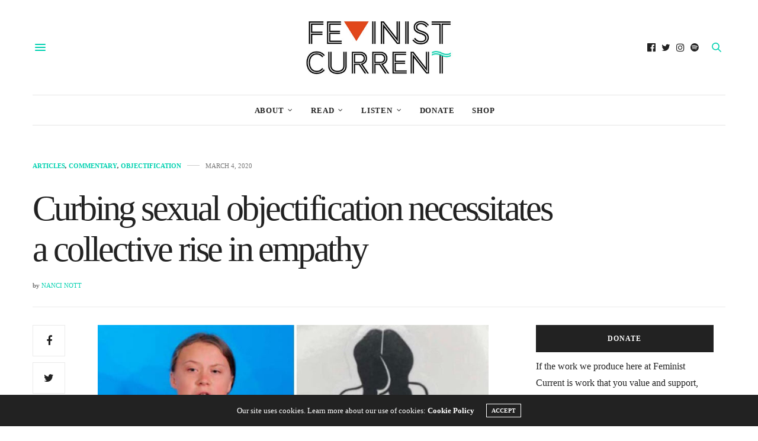

--- FILE ---
content_type: text/html; charset=UTF-8
request_url: https://www.feministcurrent.com/2020/03/04/curbing-sexual-objectification-necessitates-a-collective-rise-in-empathy/
body_size: 31809
content:
<!doctype html>
<html lang="en-US">
<head>
	<meta charset="UTF-8">
	<meta name="viewport" content="width=device-width, initial-scale=1, maximum-scale=1, viewport-fit=cover">
	<link rel="profile" href="http://gmpg.org/xfn/11">
	<meta http-equiv="x-dns-prefetch-control" content="on">
	<link rel="dns-prefetch" href="//fonts.googleapis.com" />
	<link rel="dns-prefetch" href="//fonts.gstatic.com" />
	<link rel="dns-prefetch" href="//0.gravatar.com/" />
	<link rel="dns-prefetch" href="//2.gravatar.com/" />
	<link rel="dns-prefetch" href="//1.gravatar.com/" /><meta name='robots' content='index, follow, max-image-preview:large, max-snippet:-1, max-video-preview:-1' />

	<!-- This site is optimized with the Yoast SEO plugin v18.4.1 - https://yoast.com/wordpress/plugins/seo/ -->
	<title>Curbing sexual objectification necessitates a collective rise in empathy</title>
	<link rel="canonical" href="https://www.feministcurrent.com/2020/03/04/curbing-sexual-objectification-necessitates-a-collective-rise-in-empathy/" />
	<meta property="og:locale" content="en_US" />
	<meta property="og:type" content="article" />
	<meta property="og:title" content="Curbing sexual objectification necessitates a collective rise in empathy" />
	<meta property="og:description" content="Studies have shown that viewing sexualized representations of women reduces empathic neurological responses. Could a collective rise in empathy curb sexism?" />
	<meta property="og:url" content="https://www.feministcurrent.com/2020/03/04/curbing-sexual-objectification-necessitates-a-collective-rise-in-empathy/" />
	<meta property="og:site_name" content="Feminist Current" />
	<meta property="article:publisher" content="https://www.facebook.com/FeministCurrent" />
	<meta property="article:published_time" content="2020-03-05T04:29:47+00:00" />
	<meta property="article:modified_time" content="2020-03-05T06:59:12+00:00" />
	<meta property="og:image" content="https://media.feministcurrent.com/uploads/2020/03/greta-thunberg-sticker.jpg" />
	<meta property="og:image:width" content="760" />
	<meta property="og:image:height" content="443" />
	<meta property="og:image:type" content="image/jpeg" />
	<meta name="twitter:card" content="summary" />
	<meta name="twitter:creator" content="@FeministCurrent" />
	<meta name="twitter:site" content="@FeministCurrent" />
	<meta name="twitter:label1" content="Written by" />
	<meta name="twitter:data1" content="Guest Writer" />
	<meta name="twitter:label2" content="Est. reading time" />
	<meta name="twitter:data2" content="18 minutes" />
	<script type="application/ld+json" class="yoast-schema-graph">{"@context":"https://schema.org","@graph":[{"@type":"WebSite","@id":"https://www.feministcurrent.com/#website","url":"https://www.feministcurrent.com/","name":"Feminist Current","description":"Canada&#039;s leading feminist website.","potentialAction":[{"@type":"SearchAction","target":{"@type":"EntryPoint","urlTemplate":"https://www.feministcurrent.com/?s={search_term_string}"},"query-input":"required name=search_term_string"}],"inLanguage":"en-US"},{"@type":"ImageObject","@id":"https://www.feministcurrent.com/2020/03/04/curbing-sexual-objectification-necessitates-a-collective-rise-in-empathy/#primaryimage","inLanguage":"en-US","url":"https://media.feministcurrent.com/uploads/2020/03/greta-thunberg-sticker.jpg","contentUrl":"https://media.feministcurrent.com/uploads/2020/03/greta-thunberg-sticker.jpg","width":760,"height":443},{"@type":"WebPage","@id":"https://www.feministcurrent.com/2020/03/04/curbing-sexual-objectification-necessitates-a-collective-rise-in-empathy/#webpage","url":"https://www.feministcurrent.com/2020/03/04/curbing-sexual-objectification-necessitates-a-collective-rise-in-empathy/","name":"Curbing sexual objectification necessitates a collective rise in empathy","isPartOf":{"@id":"https://www.feministcurrent.com/#website"},"primaryImageOfPage":{"@id":"https://www.feministcurrent.com/2020/03/04/curbing-sexual-objectification-necessitates-a-collective-rise-in-empathy/#primaryimage"},"datePublished":"2020-03-05T04:29:47+00:00","dateModified":"2020-03-05T06:59:12+00:00","author":{"@id":"https://www.feministcurrent.com/#/schema/person/fc5d5a847df611aacbb6e4481b11165b"},"breadcrumb":{"@id":"https://www.feministcurrent.com/2020/03/04/curbing-sexual-objectification-necessitates-a-collective-rise-in-empathy/#breadcrumb"},"inLanguage":"en-US","potentialAction":{"@type":"ListenAction","target":"https://www.feministcurrent.com/2020/03/04/curbing-sexual-objectification-necessitates-a-collective-rise-in-empathy/#podcast_player_38352","object":{"@id":"https://www.feministcurrent.com/2020/03/04/curbing-sexual-objectification-necessitates-a-collective-rise-in-empathy/#/schema/podcast"}},"mainEntityOfPage":"https://www.feministcurrent.com/2020/03/04/curbing-sexual-objectification-necessitates-a-collective-rise-in-empathy/#/schema/podcast"},{"@type":"BreadcrumbList","@id":"https://www.feministcurrent.com/2020/03/04/curbing-sexual-objectification-necessitates-a-collective-rise-in-empathy/#breadcrumb","itemListElement":[{"@type":"ListItem","position":1,"name":"Home","item":"https://www.feministcurrent.com/"},{"@type":"ListItem","position":2,"name":"Curbing sexual objectification necessitates a collective rise in empathy"}]},{"@type":"Person","@id":"https://www.feministcurrent.com/#/schema/person/fc5d5a847df611aacbb6e4481b11165b","name":"Guest Writer","image":{"@type":"ImageObject","@id":"https://www.feministcurrent.com/#personlogo","inLanguage":"en-US","url":"https://media.feministcurrent.com/uploads/2021/06/Guest-Writer_avatar-96x96.png","contentUrl":"https://media.feministcurrent.com/uploads/2021/06/Guest-Writer_avatar-96x96.png","caption":"Guest Writer"},"description":"One of Feminist Current's amazing guest writers.","url":"https://www.feministcurrent.com/tag/nanci-nott/"},{"@type":["PodcastEpisode","OnDemandEvent"],"@id":"https://www.feministcurrent.com/2020/03/04/curbing-sexual-objectification-necessitates-a-collective-rise-in-empathy/#/schema/podcast","eventAttendanceMode":"https://schema.org/OnlineEventAttendanceMode","location":{"@type":"VirtualLocation","url":"https://www.feministcurrent.com/2020/03/04/curbing-sexual-objectification-necessitates-a-collective-rise-in-empathy/","@id":"https://www.feministcurrent.com/2020/03/04/curbing-sexual-objectification-necessitates-a-collective-rise-in-empathy/#webpage"},"url":"https://www.feministcurrent.com/2020/03/04/curbing-sexual-objectification-necessitates-a-collective-rise-in-empathy/","name":"Curbing sexual objectification necessitates a collective rise in empathy","datePublished":"2020-03-04","description":"Studies have shown that viewing sexualized representations of women reduces empathic neurological responses. Could a collective rise in empathy curb sexism? "}]}</script>
	<!-- / Yoast SEO plugin. -->


<link rel='dns-prefetch' href='//www.feministcurrent.com' />
<link rel='dns-prefetch' href='//cdn.plyr.io' />
<link rel='dns-prefetch' href='//fonts.googleapis.com' />
<link rel='dns-prefetch' href='//s.w.org' />
<link rel='dns-prefetch' href='//media.feministcurrent.com' />
<link rel="alternate" type="application/rss+xml" title="Feminist Current &raquo; Feed" href="https://www.feministcurrent.com/feed/" />
<link rel="alternate" type="application/rss+xml" title="Feminist Current &raquo; Comments Feed" href="https://www.feministcurrent.com/comments/feed/" />
<link rel="preconnect" href="//fonts.gstatic.com/" crossorigin><link rel="alternate" type="application/rss+xml" title="Feminist Current &raquo; Curbing sexual objectification necessitates a collective rise in empathy Comments Feed" href="https://www.feministcurrent.com/2020/03/04/curbing-sexual-objectification-necessitates-a-collective-rise-in-empathy/feed/" />
		<script type="11a7127c18ad7524a6dd0b41-text/javascript">
			window._wpemojiSettings = {"baseUrl":"https:\/\/s.w.org\/images\/core\/emoji\/13.0.1\/72x72\/","ext":".png","svgUrl":"https:\/\/s.w.org\/images\/core\/emoji\/13.0.1\/svg\/","svgExt":".svg","source":{"concatemoji":"https:\/\/www.feministcurrent.com\/wp-includes\/js\/wp-emoji-release.min.js?ver=5.7.9"}};
			!function(e,a,t){var n,r,o,i=a.createElement("canvas"),p=i.getContext&&i.getContext("2d");function s(e,t){var a=String.fromCharCode;p.clearRect(0,0,i.width,i.height),p.fillText(a.apply(this,e),0,0);e=i.toDataURL();return p.clearRect(0,0,i.width,i.height),p.fillText(a.apply(this,t),0,0),e===i.toDataURL()}function c(e){var t=a.createElement("script");t.src=e,t.defer=t.type="text/javascript",a.getElementsByTagName("head")[0].appendChild(t)}for(o=Array("flag","emoji"),t.supports={everything:!0,everythingExceptFlag:!0},r=0;r<o.length;r++)t.supports[o[r]]=function(e){if(!p||!p.fillText)return!1;switch(p.textBaseline="top",p.font="600 32px Arial",e){case"flag":return s([127987,65039,8205,9895,65039],[127987,65039,8203,9895,65039])?!1:!s([55356,56826,55356,56819],[55356,56826,8203,55356,56819])&&!s([55356,57332,56128,56423,56128,56418,56128,56421,56128,56430,56128,56423,56128,56447],[55356,57332,8203,56128,56423,8203,56128,56418,8203,56128,56421,8203,56128,56430,8203,56128,56423,8203,56128,56447]);case"emoji":return!s([55357,56424,8205,55356,57212],[55357,56424,8203,55356,57212])}return!1}(o[r]),t.supports.everything=t.supports.everything&&t.supports[o[r]],"flag"!==o[r]&&(t.supports.everythingExceptFlag=t.supports.everythingExceptFlag&&t.supports[o[r]]);t.supports.everythingExceptFlag=t.supports.everythingExceptFlag&&!t.supports.flag,t.DOMReady=!1,t.readyCallback=function(){t.DOMReady=!0},t.supports.everything||(n=function(){t.readyCallback()},a.addEventListener?(a.addEventListener("DOMContentLoaded",n,!1),e.addEventListener("load",n,!1)):(e.attachEvent("onload",n),a.attachEvent("onreadystatechange",function(){"complete"===a.readyState&&t.readyCallback()})),(n=t.source||{}).concatemoji?c(n.concatemoji):n.wpemoji&&n.twemoji&&(c(n.twemoji),c(n.wpemoji)))}(window,document,window._wpemojiSettings);
		</script>
		<style type="text/css">
img.wp-smiley,
img.emoji {
	display: inline !important;
	border: none !important;
	box-shadow: none !important;
	height: 1em !important;
	width: 1em !important;
	margin: 0 .07em !important;
	vertical-align: -0.1em !important;
	background: none !important;
	padding: 0 !important;
}
</style>
	<link rel='stylesheet' id='wp-block-library-css'  href='https://www.feministcurrent.com/wp-includes/css/dist/block-library/style.min.css?ver=5.7.9' media='all' />
<link rel='stylesheet' id='give-styles-css'  href='https://www.feministcurrent.com/wp-content/plugins/give/assets/dist/css/give.css?ver=2.33.3' media='all' />
<link rel='stylesheet' id='give-donation-summary-style-frontend-css'  href='https://www.feministcurrent.com/wp-content/plugins/give/assets/dist/css/give-donation-summary.css?ver=2.33.3' media='all' />
<link rel='stylesheet' id='thb-fa-css'  href='https://www.feministcurrent.com/wp-content/themes/thevoux-wp/assets/css/font-awesome.min.css?ver=4.7.0' media='all' />
<link rel='stylesheet' id='thb-app-css'  href='https://www.feministcurrent.com/wp-content/themes/thevoux-wp/assets/css/app.css?ver=6.8.6' media='all' />
<style id='thb-app-inline-css' type='text/css'>
body {font-family:Trebuchet, 'BlinkMacSystemFont', -apple-system, 'Roboto', 'Lucida Sans';}@media only screen and (max-width:40.063em) {.header .logo .logoimg {max-height:px;}.header .logo .logoimg[src$=".svg"] {max-height:100%;height:px;}}@media only screen and (min-width:40.063em) {.header .logo .logoimg {max-height:100px;}.header .logo .logoimg[src$=".svg"] {max-height:100%;height:100px;}}h1, h2, h3, h4, h5, h6, .mont, .wpcf7-response-output, label, .select-wrapper select, .wp-caption .wp-caption-text, .smalltitle, .toggle .title, q, blockquote p, cite, table tr th, table tr td, #footer.style3 .menu, #footer.style2 .menu, #footer.style4 .menu, .product-title, .social_bar, .widget.widget_socialcounter ul.style2 li {font-family:Georgia, 'BlinkMacSystemFont', -apple-system, 'Roboto', 'Lucida Sans';}input[type="submit"],.button,.btn,.thb-text-button {font-family:Georgia, 'BlinkMacSystemFont', -apple-system, 'Roboto', 'Lucida Sans';font-weight:bold;}em {font-weight:bold;}h1,.h1 {font-family:Georgia, 'BlinkMacSystemFont', -apple-system, 'Roboto', 'Lucida Sans';font-weight:bold;font-size:18px;}h2 {font-family:Georgia, 'BlinkMacSystemFont', -apple-system, 'Roboto', 'Lucida Sans';font-weight:bolder;}h3 {font-weight:bolder;font-size:20px;}h4 {font-style:normal;font-weight:bolder;font-size:22px;letter-spacing:-0.03em !important;}h5 {font-weight:bolder;font-size:29px;}h6 {font-weight:bolder;font-size:16px;line-height:1.15em !important;}a,.header .nav_holder.dark .full-menu-container .full-menu > li > a:hover,.full-menu-container.light-menu-color .full-menu > li > a:hover,.full-menu-container .full-menu > li.active > a, .full-menu-container .full-menu > li.sfHover > a,.full-menu-container .full-menu > li > a:hover,.full-menu-container .full-menu > li.menu-item-has-children.menu-item-mega-parent .thb_mega_menu_holder .thb_mega_menu li.active a,.full-menu-container .full-menu > li.menu-item-has-children.menu-item-mega-parent .thb_mega_menu_holder .thb_mega_menu li.active a .fa,.post.featured-style4 .featured-title,.post-detail .article-tags a,.post .post-content .post-review .average,.post .post-content .post-review .thb-counter,#archive-title h1 span,.widget > strong.style1,.widget.widget_recent_entries ul li .url, .widget.widget_recent_comments ul li .url,.thb-mobile-menu li a.active,.thb-mobile-menu-secondary li a:hover,q, blockquote p,cite,.notification-box a:not(.button),.video_playlist .video_play.vertical.video-active,.video_playlist .video_play.vertical.video-active h6,.not-found p,.thb_tabs .tabs h6 a:hover,.thb_tabs .tabs dd.active h6 a,.cart_totals table tr.order-total td,.shop_table tbody tr td.order-status.approved,.shop_table tbody tr td.product-quantity .wishlist-in-stock,.shop_table tbody tr td.product-stock-status .wishlist-in-stock ,.payment_methods li .about_paypal,.place-order .terms label a,.woocommerce-MyAccount-navigation ul li:hover a, .woocommerce-MyAccount-navigation ul li.is-active a,.product .product-information .price > .amount,.product .product-information .price ins .amount,.product .product-information .wc-forward:hover,.product .product-information .product_meta > span a,.product .product-information .product_meta > span .sku,.woocommerce-tabs .wc-tabs li a:hover,.woocommerce-tabs .wc-tabs li.active a,.thb-selectionSharer a.email:hover,.widget ul.menu .current-menu-item>a,.btn.transparent-accent, .btn:focus.transparent-accent, .button.transparent-accent, input[type=submit].transparent-accent,.has-thb-accent-color,.wp-block-button .wp-block-button__link.has-thb-accent-color {color:#00d1b0;}.plyr__control--overlaid,.plyr--video .plyr__control.plyr__tab-focus, .plyr--video .plyr__control:hover, .plyr--video .plyr__control[aria-expanded=true] {background:#00d1b0;}.plyr--full-ui input[type=range] {color:#00d1b0;}.header-submenu-style2 .full-menu-container .full-menu > li.menu-item-has-children.menu-item-mega-parent .thb_mega_menu_holder,.custom_check + .custom_label:hover:before,.thb-pricing-table .thb-pricing-column.highlight-true .pricing-container,.woocommerce-MyAccount-navigation ul li:hover a, .woocommerce-MyAccount-navigation ul li.is-active a,.thb_3dimg:hover .image_link,.btn.transparent-accent, .btn:focus.transparent-accent, .button.transparent-accent, input[type=submit].transparent-accent,.posts.style13-posts .pagination ul .page-numbers:not(.dots):hover, .posts.style13-posts .pagination ul .page-numbers.current, .posts.style13-posts .pagination .nav-links .page-numbers:not(.dots):hover, .posts.style13-posts .pagination .nav-links .page-numbers.current {border-color:#00d1b0;}.header .social-holder .social_header:hover .social_icon,.thb_3dimg .title svg,.thb_3dimg .arrow svg {fill:#00d1b0;}.header .social-holder .quick_cart .float_count,.header.fixed .progress,.post .post-gallery.has-gallery:after,.post.featured-style4:hover .featured-title,.post-detail .post-detail-gallery .gallery-link:hover,.thb-progress span,#archive-title,.widget .count-image .count,.slick-nav:hover,.btn:not(.white):hover,.btn:not(.white):focus:hover,.button:not(.white):hover,input[type=submit]:not(.white):hover,.btn.accent,.btn:focus.accent,.button.accent,input[type=submit].accent,.custom_check + .custom_label:after,[class^="tag-link"]:hover, .tag-cloud-link:hover.category_container.style3:before,.highlight.accent,.video_playlist .video_play.video-active,.thb_tabs .tabs h6 a:after,.btn.transparent-accent:hover, .btn:focus.transparent-accent:hover, .button.transparent-accent:hover, input[type=submit].transparent-accent:hover,.thb-hotspot-container .thb-hotspot.pin-accent,.posts.style13-posts .pagination ul .page-numbers:not(.dots):hover, .posts.style13-posts .pagination ul .page-numbers.current, .posts.style13-posts .pagination .nav-links .page-numbers:not(.dots):hover, .posts.style13-posts .pagination .nav-links .page-numbers.current,.has-thb-accent-background-color,.wp-block-button .wp-block-button__link.has-thb-accent-background-color {background-color:#00d1b0;}.btn.accent:hover,.btn:focus.accent:hover,.button.accent:hover,input[type=submit].accent:hover {background-color:#00bc9e;}.header-submenu-style2 .full-menu-container .full-menu > li.menu-item-has-children .sub-menu:not(.thb_mega_menu),.woocommerce-MyAccount-navigation ul li:hover + li a, .woocommerce-MyAccount-navigation ul li.is-active + li a {border-top-color:#00d1b0;}.woocommerce-tabs .wc-tabs li a:after {border-bottom-color:#00d1b0;}.header-submenu-style2 .full-menu-container .full-menu>li.menu-item-has-children .sub-menu:not(.thb_mega_menu),.header-submenu-style2 .full-menu-container .full-menu>li.menu-item-has-children.menu-item-mega-parent .thb_mega_menu_holder {border-top-color:#00d1b0;}.header-submenu-style3 .full-menu-container .full-menu>li.menu-item-has-children.menu-item-mega-parent .thb_mega_menu_holder .thb_mega_menu li.active a,.header-submenu-style3 .full-menu-container .full-menu > li.menu-item-has-children .sub-menu:not(.thb_mega_menu) li a:hover {background:rgba(0,209,176, 0.2);}.post.carousel-style12:hover {background:rgba(0,209,176, 0.1);}blockquote:before,blockquote:after {background:rgba(0,209,176, 0.2);}@media only screen and (max-width:40.063em) {.post.featured-style4 .featured-title,.post.category-widget-slider .featured-title {background:#00d1b0;}}.mobile-toggle span,.light-title .mobile-toggle span {background:#00d1b0;}.quick_search .search_icon,.header .social-holder .social_toggle svg,.header .social-holder .quick_cart svg {fill:#00d1b0;}.widget > strong {color:#00d1b0 !important;}#footer .widget > strong span {color:#00d1b0 !important;}.post-detail .post-content:before {color:#00d1b0;}.header_top {background-color: !important;background-repeat:repeat !important;}.widget.style1 > strong span {background:#e0471b;}.full-menu-container .full-menu > li > a,#footer.style2 .menu,#footer.style3 .menu,#footer.style4 .menu,#footer.style5 .menu {font-weight:bolder;letter-spacing:0.06em !important;}.subheader-menu>li>a {font-weight:normal;font-size:21px;}.full-menu-container .full-menu > li > a,#footer.style2 .menu,#footer.style3 .menu,#footer.style4 .menu,#footer.style5 .menu {font-weight:bolder;letter-spacing:0.06em !important;}.thb-mobile-menu>li>a,.thb-mobile-menu-secondary li a {}.thb-mobile-menu .sub-menu li a {}.post .post-title h1 {font-weight:normal;font-size:60px;line-height:1.15em !important;letter-spacing:-0.06em !important;}.widget > strong {font-weight:bolder;}.post-links,.thb-post-top,.post-meta,.post-author,.post-title-bullets li button span {font-weight:bolder;font-size:14px;line-height:1.15em !important;}.post-detail .post-content:before {font-weight:bolder;font-size:20px;}.social_bar ul li a {font-weight:bold;}#footer.style2 .menu,#footer.style3 .menu,#footer.style4 .menu,#footer.style5 .menu {font-weight:bolder;font-size:16px;}#footer .widget {;}#footer.style2 .logolink img,#footer.style3 .logolink img {max-height:250px;}.widget {margin-bottom:30px;}.post-detail-style2-row .post-detail .post-title-container,.sidebar .sidebar_inner {background-color:#ffffff}
</style>
<link rel='stylesheet' id='thb-style-css'  href='https://www.feministcurrent.com/wp-content/themes/thevoux-wp/style.css?ver=6.8.6' media='all' />
<link rel='stylesheet' id='thb-google-fonts-css'  href='https://fonts.googleapis.com/css?family=Lora%3A400%2C500%2C600%2C700%2C400i%2C500i%2C600i%2C700i&#038;subset=latin&#038;display=swap&#038;ver=6.8.6' media='all' />
<script src='https://www.feministcurrent.com/wp-includes/js/jquery/jquery.min.js?ver=3.5.1' id='jquery-core-js' type="11a7127c18ad7524a6dd0b41-text/javascript"></script>
<script src='https://www.feministcurrent.com/wp-includes/js/jquery/jquery-migrate.min.js?ver=3.3.2' id='jquery-migrate-js' type="11a7127c18ad7524a6dd0b41-text/javascript"></script>
<script src='https://www.feministcurrent.com/wp-includes/js/dist/vendor/wp-polyfill.min.js?ver=7.4.4' id='wp-polyfill-js' type="11a7127c18ad7524a6dd0b41-text/javascript"></script>
<script id='wp-polyfill-js-after' type="11a7127c18ad7524a6dd0b41-text/javascript">
( 'fetch' in window ) || document.write( '<script src="https://www.feministcurrent.com/wp-includes/js/dist/vendor/wp-polyfill-fetch.min.js?ver=3.0.0"></scr' + 'ipt>' );( document.contains ) || document.write( '<script src="https://www.feministcurrent.com/wp-includes/js/dist/vendor/wp-polyfill-node-contains.min.js?ver=3.42.0"></scr' + 'ipt>' );( window.DOMRect ) || document.write( '<script src="https://www.feministcurrent.com/wp-includes/js/dist/vendor/wp-polyfill-dom-rect.min.js?ver=3.42.0"></scr' + 'ipt>' );( window.URL && window.URL.prototype && window.URLSearchParams ) || document.write( '<script src="https://www.feministcurrent.com/wp-includes/js/dist/vendor/wp-polyfill-url.min.js?ver=3.6.4"></scr' + 'ipt>' );( window.FormData && window.FormData.prototype.keys ) || document.write( '<script src="https://www.feministcurrent.com/wp-includes/js/dist/vendor/wp-polyfill-formdata.min.js?ver=3.0.12"></scr' + 'ipt>' );( Element.prototype.matches && Element.prototype.closest ) || document.write( '<script src="https://www.feministcurrent.com/wp-includes/js/dist/vendor/wp-polyfill-element-closest.min.js?ver=2.0.2"></scr' + 'ipt>' );( 'objectFit' in document.documentElement.style ) || document.write( '<script src="https://www.feministcurrent.com/wp-includes/js/dist/vendor/wp-polyfill-object-fit.min.js?ver=2.3.4"></scr' + 'ipt>' );
</script>
<script src='https://www.feministcurrent.com/wp-includes/js/dist/hooks.min.js?ver=d0188aa6c336f8bb426fe5318b7f5b72' id='wp-hooks-js' type="11a7127c18ad7524a6dd0b41-text/javascript"></script>
<script src='https://www.feministcurrent.com/wp-includes/js/dist/i18n.min.js?ver=6ae7d829c963a7d8856558f3f9b32b43' id='wp-i18n-js' type="11a7127c18ad7524a6dd0b41-text/javascript"></script>
<script id='wp-i18n-js-after' type="11a7127c18ad7524a6dd0b41-text/javascript">
wp.i18n.setLocaleData( { 'text direction\u0004ltr': [ 'ltr' ] } );
</script>
<script type="11a7127c18ad7524a6dd0b41-text/javascript" id='give-js-extra'>
/* <![CDATA[ */
var give_global_vars = {"ajaxurl":"https:\/\/www.feministcurrent.com\/wp-admin\/admin-ajax.php","checkout_nonce":"7eb94d3170","currency":"CAD","currency_sign":"$","currency_pos":"before","thousands_separator":",","decimal_separator":".","no_gateway":"Please select a payment method.","bad_minimum":"The minimum custom donation amount for this form is","bad_maximum":"The maximum custom donation amount for this form is","general_loading":"Loading...","purchase_loading":"Please Wait...","textForOverlayScreen":"<h3>Processing...<\/h3><p>This will only take a second!<\/p>","number_decimals":"0","is_test_mode":"","give_version":"2.33.3","magnific_options":{"main_class":"give-modal","close_on_bg_click":false},"form_translation":{"payment-mode":"Please select payment mode.","give_first":"Please enter your first name.","give_last":"Please enter your last name.","give_email":"Please enter a valid email address.","give_user_login":"Invalid email address or username.","give_user_pass":"Enter a password.","give_user_pass_confirm":"Enter the password confirmation.","give_agree_to_terms":"You must agree to the terms and conditions."},"confirm_email_sent_message":"Please check your email and click on the link to access your complete donation history.","ajax_vars":{"ajaxurl":"https:\/\/www.feministcurrent.com\/wp-admin\/admin-ajax.php","ajaxNonce":"021933f5d9","loading":"Loading","select_option":"Please select an option","default_gateway":"paypal","permalinks":"1","number_decimals":0},"cookie_hash":"3e9c140ae95ebbb8632000f37dde51bd","session_nonce_cookie_name":"wp-give_session_reset_nonce_3e9c140ae95ebbb8632000f37dde51bd","session_cookie_name":"wp-give_session_3e9c140ae95ebbb8632000f37dde51bd","delete_session_nonce_cookie":"0"};
var giveApiSettings = {"root":"https:\/\/www.feministcurrent.com\/wp-json\/give-api\/v2\/","rest_base":"give-api\/v2"};
/* ]]> */
</script>
<script id='give-js-translations' type="11a7127c18ad7524a6dd0b41-text/javascript">
( function( domain, translations ) {
	var localeData = translations.locale_data[ domain ] || translations.locale_data.messages;
	localeData[""].domain = domain;
	wp.i18n.setLocaleData( localeData, domain );
} )( "give", { "locale_data": { "messages": { "": {} } } } );
</script>
<script src='https://www.feministcurrent.com/wp-content/plugins/give/assets/dist/js/give.js?ver=1c38f856714bc980' id='give-js' type="11a7127c18ad7524a6dd0b41-text/javascript"></script>
<link rel="https://api.w.org/" href="https://www.feministcurrent.com/wp-json/" /><link rel="alternate" type="application/json" href="https://www.feministcurrent.com/wp-json/wp/v2/posts/38352" /><link rel="EditURI" type="application/rsd+xml" title="RSD" href="https://www.feministcurrent.com/xmlrpc.php?rsd" />
<link rel="wlwmanifest" type="application/wlwmanifest+xml" href="https://www.feministcurrent.com/wp-includes/wlwmanifest.xml" /> 
<meta name="generator" content="WordPress 5.7.9" />
<meta name="generator" content="Seriously Simple Podcasting 2.23.0" />
<link rel='shortlink' href='https://www.feministcurrent.com/?p=38352' />
<link rel="alternate" type="application/json+oembed" href="https://www.feministcurrent.com/wp-json/oembed/1.0/embed?url=https%3A%2F%2Fwww.feministcurrent.com%2F2020%2F03%2F04%2Fcurbing-sexual-objectification-necessitates-a-collective-rise-in-empathy%2F" />
<link rel="alternate" type="text/xml+oembed" href="https://www.feministcurrent.com/wp-json/oembed/1.0/embed?url=https%3A%2F%2Fwww.feministcurrent.com%2F2020%2F03%2F04%2Fcurbing-sexual-objectification-necessitates-a-collective-rise-in-empathy%2F&#038;format=xml" />

<link rel="alternate" type="application/rss+xml" title="Podcast RSS feed" href="https://www.feministcurrent.com/feed/podcast" />

<meta name="generator" content="Give v2.33.3" />
<link rel="pingback" href="https://www.feministcurrent.com/xmlrpc.php"><meta name="generator" content="Powered by WPBakery Page Builder - drag and drop page builder for WordPress."/>
<link rel="icon" href="https://media.feministcurrent.com/uploads/2012/02/cropped-TwitterThumb-32x32.png" sizes="32x32" />
<link rel="icon" href="https://media.feministcurrent.com/uploads/2012/02/cropped-TwitterThumb-192x192.png" sizes="192x192" />
<link rel="apple-touch-icon" href="https://media.feministcurrent.com/uploads/2012/02/cropped-TwitterThumb-180x180.png" />
<meta name="msapplication-TileImage" content="https://media.feministcurrent.com/uploads/2012/02/cropped-TwitterThumb-270x270.png" />
<noscript><style> .wpb_animate_when_almost_visible { opacity: 1; }</style></noscript></head>
<body class="post-template-default single single-post postid-38352 single-format-standard article-dropcap-off thb-borders-off thb-rounded-forms-off social_black-on header_submenu_color-light mobile_menu_animation- header-submenu-style1 thb-pinit-off thb-single-product-ajax-on wpb-js-composer js-comp-ver-6.6.0 vc_responsive">
			<div id="wrapper" class="thb-page-transition-off">
		<!-- Start Content Container -->
		<div id="content-container">
			<!-- Start Content Click Capture -->
			<div class="click-capture"></div>
			<!-- End Content Click Capture -->
									
<!-- Start Header -->
<header class="header fixed thb-fixed-shadow-style1">
	<div class="header_top cf">
		<div class="row full-width-row align-middle">
			<div class="small-3 medium-2 columns toggle-holder">
					<a href="#" class="mobile-toggle  small"><div><span></span><span></span><span></span></div></a>
				</div>
			<div class="small-6 medium-8 columns logo text-center active">
									<h6 id="page-title">Curbing sexual objectification necessitates a collective rise in empathy</h6>			</div>
			<div class="small-3 medium-2 columns text-right">
				<div class="social-holder style2">
					
	<aside class="social_header">
					<a href="https://www.facebook.com/FeministCurrent" class="facebook icon-1x" target="_blank"><i class="fa fa-facebook-official"></i></a>
								<a href="https://twitter.com/FemlnistCurrent" class="twitter icon-1x" target="_blank"><i class="fa fa-twitter"></i></a>
								<a href="https://www.instagram.com/feminist_current/" class="instagram icon-1x" target="_blank"><i class="fa fa-instagram"></i></a>
																		<a href="https://open.spotify.com/show/2G3Bs2BCGwvsaXJwak5ivf" class="spotify icon-1x" target="_blank"><i class="fa fa-spotify"></i></a>
				</aside>
							<aside class="quick_search">
		<svg xmlns="http://www.w3.org/2000/svg" version="1.1" class="search_icon" x="0" y="0" width="16.2" height="16.2" viewBox="0 0 16.2 16.2" enable-background="new 0 0 16.209 16.204" xml:space="preserve"><path d="M15.9 14.7l-4.3-4.3c0.9-1.1 1.4-2.5 1.4-4 0-3.5-2.9-6.4-6.4-6.4S0.1 3 0.1 6.5c0 3.5 2.9 6.4 6.4 6.4 1.4 0 2.8-0.5 3.9-1.3l4.4 4.3c0.2 0.2 0.4 0.2 0.6 0.2 0.2 0 0.4-0.1 0.6-0.2C16.2 15.6 16.2 15.1 15.9 14.7zM1.7 6.5c0-2.6 2.2-4.8 4.8-4.8s4.8 2.1 4.8 4.8c0 2.6-2.2 4.8-4.8 4.8S1.7 9.1 1.7 6.5z"/></svg>		<form role="search" method="get" class="searchform" action="https://www.feministcurrent.com/">
	<label for="search-form-1" class="screen-reader-text">Search for:</label>
	<input type="text" id="search-form-1" class="search-field" value="" name="s" />
</form>
	</aside>
										</div>
			</div>
		</div>
			</div>
			<div class="nav_holder show-for-large">
			<nav class="full-menu-container text-center">
									<ul id="menu-main" class="full-menu nav submenu-style-style1"><li id="menu-item-65457" class="menu-item menu-item-type-post_type menu-item-object-page menu-item-has-children menu-item-65457"><a href="https://www.feministcurrent.com/about/">About</a>


<ul class="sub-menu ">
	<li id="menu-item-12217" class="menu-item menu-item-type-post_type menu-item-object-page menu-item-12217"><a href="https://www.feministcurrent.com/about/">Information</a></li>
	<li id="menu-item-12218" class="menu-item menu-item-type-post_type menu-item-object-page menu-item-12218"><a href="https://www.feministcurrent.com/donate/">Donate</a></li>
</ul>
</li>
<li id="menu-item-12433" class="menu-item menu-item-type-custom menu-item-object-custom menu-item-has-children menu-item-12433"><a href="http://feministcurrent.com/category/news/">Read</a>


<ul class="sub-menu ">
	<li id="menu-item-12428" class="menu-item menu-item-type-taxonomy menu-item-object-category menu-item-12428"><a href="https://www.feministcurrent.com/category/news/">News</a></li>
	<li id="menu-item-12429" class="menu-item menu-item-type-taxonomy menu-item-object-category current-post-ancestor current-menu-parent current-post-parent menu-item-12429"><a href="https://www.feministcurrent.com/category/commentary/">Commentary</a></li>
	<li id="menu-item-12427" class="menu-item menu-item-type-taxonomy menu-item-object-category menu-item-12427"><a href="https://www.feministcurrent.com/category/interviews/">Interviews</a></li>
	<li id="menu-item-12431" class="menu-item menu-item-type-taxonomy menu-item-object-category menu-item-12431"><a href="https://www.feministcurrent.com/category/whats-current/">What&#8217;s Current</a></li>
	<li id="menu-item-12511" class="menu-item menu-item-type-taxonomy menu-item-object-category menu-item-12511"><a href="https://www.feministcurrent.com/category/the-personal-is-political/">The Personal is Political</a></li>
	<li id="menu-item-12430" class="menu-item menu-item-type-taxonomy menu-item-object-category menu-item-12430"><a href="https://www.feministcurrent.com/category/reviews/">Reviews</a></li>
</ul>
</li>
<li id="menu-item-12432" class="menu-item menu-item-type-custom menu-item-object-custom menu-item-has-children menu-item-12432"><a href="http://feministcurrent.com/category/podcasts/">Listen</a>


<ul class="sub-menu ">
	<li id="menu-item-12419" class="menu-item menu-item-type-taxonomy menu-item-object-category menu-item-12419"><a href="https://www.feministcurrent.com/category/podcasts/">Podcast Episodes</a></li>
</ul>
</li>
<li id="menu-item-27880" class="menu-item menu-item-type-post_type menu-item-object-page menu-item-27880"><a href="https://www.feministcurrent.com/donate/">Donate</a></li>
<li id="menu-item-27446" class="menu-item menu-item-type-custom menu-item-object-custom menu-item-27446"><a target="_blank" href="https://teespring.com/stores/feminist-current">Shop</a></li>
</ul>							</nav>
		</div>
	</header>
<!-- End Header -->
			<!-- Start Header -->
<div class="header_holder  ">
<div class="row">
	<div class="small-12 columns">
<header class="header style1 boxed">

	<div class="header_top cf">
				<div class="row full-width-row align-middle">
			<div class="small-3 large-4 columns toggle-holder">
					<a href="#" class="mobile-toggle  small"><div><span></span><span></span><span></span></div></a>
								</div>
			<div class="small-6 large-4 columns logo text-center">
				<a href="https://www.feministcurrent.com/" class="logolink" title="Feminist Current">
					<img src="https://media.feministcurrent.com/uploads/2015/06/FC_NewWebLogo_400.jpg" class="logoimg" alt="Feminist Current"/>
				</a>
			</div>
			<div class="small-3 large-4 columns social-holder style2">
				
	<aside class="social_header">
					<a href="https://www.facebook.com/FeministCurrent" class="facebook icon-1x" target="_blank"><i class="fa fa-facebook-official"></i></a>
								<a href="https://twitter.com/FemlnistCurrent" class="twitter icon-1x" target="_blank"><i class="fa fa-twitter"></i></a>
								<a href="https://www.instagram.com/feminist_current/" class="instagram icon-1x" target="_blank"><i class="fa fa-instagram"></i></a>
																		<a href="https://open.spotify.com/show/2G3Bs2BCGwvsaXJwak5ivf" class="spotify icon-1x" target="_blank"><i class="fa fa-spotify"></i></a>
				</aside>
		<aside class="quick_search">
		<svg xmlns="http://www.w3.org/2000/svg" version="1.1" class="search_icon" x="0" y="0" width="16.2" height="16.2" viewBox="0 0 16.2 16.2" enable-background="new 0 0 16.209 16.204" xml:space="preserve"><path d="M15.9 14.7l-4.3-4.3c0.9-1.1 1.4-2.5 1.4-4 0-3.5-2.9-6.4-6.4-6.4S0.1 3 0.1 6.5c0 3.5 2.9 6.4 6.4 6.4 1.4 0 2.8-0.5 3.9-1.3l4.4 4.3c0.2 0.2 0.4 0.2 0.6 0.2 0.2 0 0.4-0.1 0.6-0.2C16.2 15.6 16.2 15.1 15.9 14.7zM1.7 6.5c0-2.6 2.2-4.8 4.8-4.8s4.8 2.1 4.8 4.8c0 2.6-2.2 4.8-4.8 4.8S1.7 9.1 1.7 6.5z"/></svg>		<form role="search" method="get" class="searchform" action="https://www.feministcurrent.com/">
	<label for="search-form-2" class="screen-reader-text">Search for:</label>
	<input type="text" id="search-form-2" class="search-field" value="" name="s" />
</form>
	</aside>
				</div>
		</div>
	</div>
			<div class="nav_holder light">
			<nav class="full-menu-container">
				<ul id="menu-main-1" class="full-menu nav submenu-style-style1"><li class="menu-item menu-item-type-post_type menu-item-object-page menu-item-has-children menu-item-65457"><a href="https://www.feministcurrent.com/about/">About</a>


<ul class="sub-menu ">
	<li class="menu-item menu-item-type-post_type menu-item-object-page menu-item-12217"><a href="https://www.feministcurrent.com/about/">Information</a></li>
	<li class="menu-item menu-item-type-post_type menu-item-object-page menu-item-12218"><a href="https://www.feministcurrent.com/donate/">Donate</a></li>
</ul>
</li>
<li class="menu-item menu-item-type-custom menu-item-object-custom menu-item-has-children menu-item-12433"><a href="http://feministcurrent.com/category/news/">Read</a>


<ul class="sub-menu ">
	<li class="menu-item menu-item-type-taxonomy menu-item-object-category menu-item-12428"><a href="https://www.feministcurrent.com/category/news/">News</a></li>
	<li class="menu-item menu-item-type-taxonomy menu-item-object-category current-post-ancestor current-menu-parent current-post-parent menu-item-12429"><a href="https://www.feministcurrent.com/category/commentary/">Commentary</a></li>
	<li class="menu-item menu-item-type-taxonomy menu-item-object-category menu-item-12427"><a href="https://www.feministcurrent.com/category/interviews/">Interviews</a></li>
	<li class="menu-item menu-item-type-taxonomy menu-item-object-category menu-item-12431"><a href="https://www.feministcurrent.com/category/whats-current/">What&#8217;s Current</a></li>
	<li class="menu-item menu-item-type-taxonomy menu-item-object-category menu-item-12511"><a href="https://www.feministcurrent.com/category/the-personal-is-political/">The Personal is Political</a></li>
	<li class="menu-item menu-item-type-taxonomy menu-item-object-category menu-item-12430"><a href="https://www.feministcurrent.com/category/reviews/">Reviews</a></li>
</ul>
</li>
<li class="menu-item menu-item-type-custom menu-item-object-custom menu-item-has-children menu-item-12432"><a href="http://feministcurrent.com/category/podcasts/">Listen</a>


<ul class="sub-menu ">
	<li class="menu-item menu-item-type-taxonomy menu-item-object-category menu-item-12419"><a href="https://www.feministcurrent.com/category/podcasts/">Podcast Episodes</a></li>
</ul>
</li>
<li class="menu-item menu-item-type-post_type menu-item-object-page menu-item-27880"><a href="https://www.feministcurrent.com/donate/">Donate</a></li>
<li class="menu-item menu-item-type-custom menu-item-object-custom menu-item-27446"><a target="_blank" href="https://teespring.com/stores/feminist-current">Shop</a></li>
</ul>				</nav>
		</div>
	</header>
	</div>
</div>
</div>
<!-- End Header -->
			<div role="main" class="cf">
<div id="infinite-article" data-infinite="off" data-security="bbe14f1e56">
	<style></style>	<div class="post-detail-row">
	<article itemscope itemtype="http://schema.org/Article" class="post post-detail post-detail-style5 post-38352 type-post status-publish format-standard has-post-thumbnail hentry category-articles category-commentary category-objectification tag-empathy tag-jacinda-ardern tag-julia-gillard tag-nanci-nott tag-objectification tag-tony-abbott tag-women-in-politics" id="post-38352" data-id="38352" data-url="https://www.feministcurrent.com/2020/03/04/curbing-sexual-objectification-necessitates-a-collective-rise-in-empathy/">
		<div class="row">
			<div class="small-12 columns">
				<div class="post-title-container">
											<div class="thb-post-top">
				<aside class="post-meta style1">
			<a href="https://www.feministcurrent.com/category/articles/" class="cat-articles" aria-label="Articles">Articles</a><i>,</i>&nbsp;<a href="https://www.feministcurrent.com/category/commentary/" class="cat-commentary" aria-label="Commentary">Commentary</a><i>,</i>&nbsp;<a href="https://www.feministcurrent.com/category/objectification/" class="cat-objectification" aria-label="Objectification">Objectification</a>		</aside>
							<aside class="post-date">
				March 4, 2020			</aside>
			</div>
						<header class="post-title entry-header">
						<h1 class="entry-title" itemprop="headline">
															Curbing sexual objectification necessitates a collective rise in empathy													</h1>
					</header>
						<aside class="post-author">
		<em>by</em> <a href="https://www.feministcurrent.com/tag/nanci-nott/" title="Posts by Nanci Nott" rel="author">Nanci Nott</a>	</aside>
					</div>
			</div>
		</div>
		<div class="row">
			<div class="small-12 large-8  columns">
								<div class="post-share-container">
						<aside class="share-article hide-on-print share-article-single fixed-me show-for-medium">
					<a href="https://www.facebook.com/sharer.php?u=https://www.feministcurrent.com/2020/03/04/curbing-sexual-objectification-necessitates-a-collective-rise-in-empathy/" rel="noreferrer" class="boxed-icon social facebook style1">
				<i class="fa fa-facebook"></i>
						</a>
					<a href="https://twitter.com/intent/tweet?text=Curbing%20sexual%20objectification%20necessitates%20a%20collective%20rise%20in%20empathy&#038;via=femlnistcurrent&#038;url=https://www.feministcurrent.com/2020/03/04/curbing-sexual-objectification-necessitates-a-collective-rise-in-empathy/" rel="noreferrer" class="boxed-icon social twitter style1">
				<i class="fa fa-twitter"></i>
						</a>
					<a href="https://www.linkedin.com/cws/share?url=https://www.feministcurrent.com/2020/03/04/curbing-sexual-objectification-necessitates-a-collective-rise-in-empathy/" rel="noreferrer" class="boxed-icon social linkedin style1">
				<i class="fa fa-linkedin"></i>
						</a>
					<a href="https://pinterest.com/pin/create/bookmarklet/?url=https://www.feministcurrent.com/2020/03/04/curbing-sexual-objectification-necessitates-a-collective-rise-in-empathy/&#038;media=https://media.feministcurrent.com/uploads/2020/03/greta-thunberg-sticker.jpg" rel="noreferrer" class="boxed-icon social pinterest style1">
				<i class="fa fa-pinterest"></i>
						</a>
					<a href="https://reddit.com/submit?url=https://www.feministcurrent.com/2020/03/04/curbing-sexual-objectification-necessitates-a-collective-rise-in-empathy/" rel="noreferrer" class="boxed-icon social reddit style1">
				<i class="fa fa-reddit-alien"></i>
						</a>
					<a href="whatsapp://send?text=https://www.feministcurrent.com/2020/03/04/curbing-sexual-objectification-necessitates-a-collective-rise-in-empathy/" rel="noreferrer" class="boxed-icon social whatsapp style1">
				<i class="fa fa-whatsapp"></i>
						</a>
					<a href="/cdn-cgi/l/email-protection#[base64]" rel="noreferrer" class="boxed-icon social email style1">
				<i class="fa fa-envelope-o"></i>
						</a>
						<a href="https://www.feministcurrent.com/2020/03/04/curbing-sexual-objectification-necessitates-a-collective-rise-in-empathy/" class="boxed-icon comment style1"><svg version="1.1" xmlns="http://www.w3.org/2000/svg" xmlns:xlink="http://www.w3.org/1999/xlink" x="0px" y="0px" width="13px" height="13.091px" viewBox="0 0 13 13.091" enable-background="new 0 0 13 13.091" xml:space="preserve">
<path d="M13,0.919v9.188c0,0.504-0.413,0.918-0.92,0.918H6.408l-2.136,1.838C3.999,13.094,3.62,13.166,3.284,13
	c-0.321-0.137-0.528-0.461-0.528-0.826v-1.148H0.919C0.413,11.025,0,10.611,0,10.107V0.919C0,0.414,0.413,0,0.919,0H12.08
	C12.587,0,13,0.414,13,0.919z M12.08,0.919H0.919v9.188h2.756v2.066l2.389-2.066h6.017V0.919z"/>
</svg><span>0</span></a>
	</aside>
						<div class="post-content-container">
												<div class="post-content entry-content cf" data-first="“" itemprop="articleBody">
							<p style="padding-left: 30px;"><img loading="lazy" class="aligncenter size-full wp-image-38356 lazyload" src="[data-uri]" data-src="https://www.feministcurrent.com/wp-content/uploads/2020/03/greta-thunberg-sticker.jpg" alt="" width="760" height="443" data-sizes="auto" data-srcset="https://media.feministcurrent.com/uploads/2020/03/greta-thunberg-sticker.jpg 760w, https://media.feministcurrent.com/uploads/2020/03/greta-thunberg-sticker-300x175.jpg 300w, https://media.feministcurrent.com/uploads/2020/03/greta-thunberg-sticker-450x262.jpg 450w, https://media.feministcurrent.com/uploads/2020/03/greta-thunberg-sticker-225x131.jpg 225w, https://media.feministcurrent.com/uploads/2020/03/greta-thunberg-sticker-20x11.jpg 20w" sizes="(max-width: 760px) 100vw, 760px" /></p>
<p style="padding-left: 30px;">“Man is defined as a human being, and a woman as a female &#8212; whenever she behaves as a human being she is said to imitate the male.”</p>
<p style="text-align: left; padding-left: 30px;">&#8212; Simone de Beauvoir</p>
<p>Objectification is the dehumanizing culprit at the core of countless <a href="https://www.tpmap.org/machocracy-dehumanization-and-objectification-of-women/" target="_blank" rel="noopener">social issues</a>, including (but not limited to) rape, violence, sex trafficking, pornography, child abuse, and <a href="http://www.forbesindia.com/blog/work-place-human-resources/women-at-work-its-time-we-combat-the-culture-of-objectification/" target="_blank" rel="noopener">workplace discrimination</a>. It is also a major factor in the underrepresentation of <a href="https://www.thecrcconnection.com/opinion/2016/03/06/women-in-politics-are-unfairly-objectified/" target="_blank" rel="noopener">women in politics</a>, and a roadblock for the few who do pursue a political career.</p>
<p>Last week, a<a href="https://www.newsweek.com/greta-thunberg-sticker-oil-compnay-xsite-1490245" target="_blank" rel="noopener"> sticker</a> of teenage activist Greta Thunberg apparently being sexually assaulted circulated. The image was credited to <a href="http://www.x-site-energy.com/" target="_blank" rel="noopener">X-Site Energy Services</a>, which has since apologized and committed to destroying the decals. But why do political enemies so often resort to sexual objectification in an attempt to destroy their enemies?</p>
<p>The objectification of women is not, as it’s commonly thought to be, a side effect of male sexuality. It is a form of subjugation &#8212; perpetrated by both males and females &#8212; designed to maintain society’s status quo via subconscious social conditioning. Sexual objectification is not always signalled by wolf-whistling, exploitative media, or ogling by strangers on trains. Objectification can include having your political passion obscured by your hairstyle. Being reduced from a person to a collection of body parts, dehumanized by derogatory comments, and treated like an object.</p>
<p>Studies have shown that viewing sexualized representations of women reduces empathic neurological responses. In her <a href="https://www.sciencedaily.com/releases/2018/01/180111090832.htm">research</a> on empathic brain responses published in the science journal, <em><a href="https://www.sciencedirect.com/science/article/pii/S0010945217304045?via%3Dihub" target="_blank" rel="noopener">Cortex</a></em>, Giorgia Silani found the act of objectification causes “reduced activation of the brain&#8217;s empathy network.” This data might be the stitch we need to patch this particular tear in our figurative social fabric, by process of reversal.</p>
<p>In her 2017 research article,<a href="https://journals.sagepub.com/doi/full/10.1177/2374373517699267" target="_blank" rel="noopener"> “The Science of Empathy,”</a> Harvard Medical School’s associate professor of psychiatry, Helen Reiss, describes empathy as:</p>
<p style="padding-left: 30px;">“A complex capability enabling individuals to understand and feel the emotional states of others, resulting in compassionate behavior. Empathy requires cognitive, emotional, behavioral, and moral capacities to understand and respond to the suffering of others. Compassion is a tender response to the perception of another’s suffering. Compassion cannot exist without empathy, as they are part of the same perception and response continuum that moves human beings from observation to action.”</p>
<p>Empathy <i>enhances</i> our understanding of others’ subjectivity, enabling compassionate action. Objectification <i>removes</i> others’ subjectivity, effectively replacing “subject” with “object,” thereby limiting the potential for compassionate action.</p>
<p>The human brain struggles to objectify and empathize simultaneously, therefore, it is possible that a collective increase in empathy could catalyze a decrease in culturally condoned objectification. How might such a paradigm shift impact gender equality, violent crime, relationships, mass media, politics, and other significant aspects of modern life?</p>
<p>In our media-soaked culture, the subliminal messages we absorb reinforce the toxic paradigm of objectification so insidiously, we’re often oblivious to the effects of objectification on gender equality. As a result, we’ve become confused about what equality even means.</p>
<p>In the <a href="https://www.kcl.ac.uk/giwl/who/who-we-are" target="_blank" rel="noopener">words </a>of Australia’s first female prime minister, Julia Gillard:</p>
<p style="padding-left: 30px;">“Progress on gender equality is not just slow &#8212; in some places it’s reversing. This lack of movement, combined with the current public debate about how women are treated in workplaces and wider society, means there has never been a better time to tackle these issues head on.”</p>
<p>Gillard is chair of the Global Institute for Women&#8217;s Leadership, an organization that <a href="https://www.kcl.ac.uk/giwl/who/who-we-are">combines</a> “rigorous research, practice, and advocacy to better understand and address the causes of women’s underrepresentation in leadership positions across sectors and countries and the way gender negatively impacts the evaluation of women leaders.”</p>
<p>Gillard also hosts the institute’s podcast series, <a href="https://www.kcl.ac.uk/giwl" target="_blank" rel="noopener">“A Podcast of One’s Own,”</a> in which she interviews prominent women, explores gender bias, and shares ideas on achieving gender equality in politics and in life. Few people are as personally acquainted with the issues faced by women in politics as Gillard herself.</p>
<p>Society has progressed (somewhat) since Gillard’s own prime ministership ended in 2013, but exactly how far have we come since then? What lessons can we learn from those whose actions have shaped our current social climate, and what can we do to protect the future from the political pitfalls of the past? And where does the empathy/objectification dichotomy fit into all of this?</p>
<p>From 2010 to 2013, Gillard &#8212; not just the first, but the only female prime minister of Australia &#8212; was routinely objectified, degraded, and<a href="http://www.girlsliterature.com.au/2013/07/five-things-girls-will-learn-from-julia.html?m=1" target="_blank" rel="noopener"> disrespected</a> by the opposition, the <a href="http://globalcomment.com/ditch-the-witch-how-the-murdoch-press-is-using-misogyny-to-wage-war-on-australian-pm-julia-gillard/" target="_blank" rel="noopener">mainstream media</a>, and the general public in her role as PM. Rather than focusing on Gillard’s policies, background, and political experience, the media focused on her hairstyle. Her shoes. The <a href="https://www.google.com.au/amp/s/timesofmalta.com/articles/view/australian-election-a-battle-of-the-sexes.321333.amp" target="_blank" rel="noopener">style of clothing</a> she wore. Even her earlobes were considered a newsworthy subject &#8212; or, rather, object. She was minimized, trivialized, and objectified <a href="https://ses.library.usyd.edu.au/bitstream/handle/2123/9554/Woodward%2C%20M_GCST_HonoursThesis_2013.pdf" target="_blank" rel="noopener">every step</a> of the way. Gillard’s authority was<a href="http://blogs.newcastle.edu.au/blog/2012/10/23/her-rights-at-work-speech-by-dr-anne-summers/" target="_blank" rel="noopener"> undermined</a> because of her sex on a daily basis.</p>
<p>Male politicians have been breaking election promises since the dawn of democracy, and are usually met with wry comments about the duplicitous nature of politics. Gillard, however, was castigated for changing her stance on a carbon tax, and was hounded for that one inconsistency for the rest of her political career.</p>
<p>During her term, Julia Gillard was portrayed <a href="https://m.sunshinecoastdaily.com.au/news/julia-gillard-tells-misogyny-she-faced-become-pm/2421572/" target="_blank" rel="noopener">pornographically</a> in political cartoons. She was criticized for being “barren,” and was referred to as “Ju-liar,” as well as a “bitch,” “witch,” “fat cow,” “rat,” and “traitor.” The latter two insults were typical of how Gillard was viewed as a “treacherous woman,” for having replaced Kevin Rudd as prime minister.</p>
<p>Had a male politician been appointed, instead of Julia, would he have been portrayed as “treacherous” for accepting the promotion? Or would he simply have been known as the new prime minister? Maybe we could ask Australia’s current prime minister, Scott Morrison, who (to my knowledge) has never been accused of treachery for <a href="https://www.nytimes.com/2018/08/24/world/australia/scott-morrison-malcolm-turnbull-prime-minister.html" target="_blank" rel="noopener">replacing </a>Malcolm Turnbull.</p>
<p>The Gillard government<a href="https://www.theguardian.com/news/datablog/2013/jun/28/australia-productive-prime-minister" target="_blank" rel="noopener"> passed</a> more legislation than any other in the history of Australian Parliament, yet Gillard herself was painted as incompetent. The Australian public was complicit in the normalization and perpetuation of her abuse and objectification.</p>
<p>Gillard was expected to roll with the punches, or risk being told she couldn’t hack it. Maybe she wasn’t man enough for the job? Or maybe she was too manly? Either way, she was a <a href="https://www.news.com.au/finance/work/at-work/why-would-any-woman-sign-up-for-a-life-in-politics-when-this-is-how-theyre-treated/news-story/cd5240780c7c81f5eaf21e04f587507f">woman in power</a>. What did she expect &#8212; the same respect a male prime minister might feel entitled to?</p>
<p>When Gillard didn’t react to the abuse, she was deemed cold, calculating, and heartless &#8212; <i>unwomanly</i>.</p>
<p>When she took a stand, she was considered desperate, emotional, or <a href="https://economictimes.indiatimes.com/magazines/panache/its-assumed-women-are-too-soft-emotional-or-hysterical-for-leadership-roles-julia-gillard/articleshow/67861237.cms?from=mdr" target="_blank" rel="noopener">too weak </a>to lead &#8212; <i>unmanly</i>.</p>
<p>Gillard stoically ignored her ill-treatment, on the whole, until her powerful misogyny<a href="https://youtu.be/ihd7ofrwQX0" target="_blank" rel="noopener"> speech</a> of 2012, which was directed at the leader of the opposition, Tony Abbott. Thanks to her empathy-inspiring speech, the Macquarie Dictionary literally <a href="https://www.reuters.com/article/us-australia-misogyny-idUSBRE89G0D520121017" target="_blank" rel="noopener">redefined</a> “misogyny” to encompass not only a hatred of women, but also an entrenched prejudice against women, à la Tony Abbott.</p>
<p>Gillard’s misogyny speech went viral, and she was applauded worldwide for her integrity and strength. Except in the (overwhelmingly right wing) Australian mainstream media, where she was accused of playing the “gender card,” despite the fact it had been Abbott, not Gillard, who’d broached the subject of misogyny to begin with.</p>
<p>Tony Abbott was (and still is) a notoriously controversial public figure, having committed countless offensive <a href="https://junkee.com/tony-abbott-farewell/206278" target="_blank" rel="noopener">faux pas</a> throughout his political career, including (but not limited to) <a href="https://junkee.com/tony-abbott-george-pell/232999" target="_blank" rel="noopener">supporting </a>a convicted pedophile, referring to Canada as <a href="https://www.youtube.com/watch?v=J7K1sQooJOQ" target="_blank" rel="noopener">“Canadia,”</a> and telling people they should vote for him because his “not bad looking daughters” are his <a href="https://www.pedestrian.tv/style/tony-abbott-crosses-line-from-daggy-dad-to-creepy-dad-in-big-brother-video/" target="_blank" rel="noopener">“best assets.”</a></p>
<p>Abbott was voted in during the next federal election. From 2013 to 2015, Tony Abbott served as both Australian prime minister and (if you can believe it) as the minister for women. There were no detailed news reports about Abbott’s hair/shoes/arse/earlobes. There were a few highly publicized photographs of Abbott in his <a href="https://www.adnews.com.au/news/diageo-s-disrespectful-depiction-of-tony-abbott-s-crotch-cleared" target="_blank" rel="noopener">budgie smugglers</a>, but it was all in good fun, as they say. It would have been a very different story had Gillard shown up to a media appearance virtually naked. But that’s different: she’s a woman.</p>
<p>There was little public outcry over Abbott’s broken election promises, <a href="https://m.huffingtonpost.co.uk/2013/09/07/tony-abbott-australia-quo_n_3885263.html?guccounter=1&amp;guce_referrer=aHR0cHM6Ly93d3cuZ29vZ2xlLmNvbS5hdS8&amp;guce_referrer_sig=AQAAADIUNroMgauH0W9RQcAa_10LUqDuP7aUzKMCVjvXg-Tg8-VctlBuOOsBfpChF2_Bn6qYXC9_m0jNdHQJKKyn-DFEHk_w5i3YJ3lEHztqpmxPMwA9J-vjgsF7Uref5WuR2aDpxTOWb8KhlEsZdeM1jQNMiBtgGiEg-8WThpMQ5S56" target="_blank" rel="noopener">insensitive comments</a>, overt sexism, rampant racism, that thoughtless <a href="https://www.magic.co.nz/11-of-Tony-Abbotts-most-cringeworthy-embarrassing-and-offensive-moments/tabid/615/articleID/100053/Default.aspx" target="_blank" rel="noopener">holocaust comparison</a>, or the fact that he viewed <a href="https://larissa-waters.greensmps.org.au/articles/senator-larissa-waters-australian-greens-spokesperson-women-tony-abbotts-comments-about" target="_blank" rel="noopener">axing </a>Gillard’s carbon tax as his biggest achievement as minister for women. Let that sink in.</p>
<p>Despite the numerous websites and <a href="https://mobile.abc.net.au/news/2015-04-23/dunlop-winning-by-losing/6416020" target="_blank" rel="noopener">articles</a> dedicated to Abbott’s most idiotic moments, <a href="https://www.abc.net.au/news/2015-04-23/dunlop-winning-by-losing/6416020" target="_blank" rel="noopener">mainstream media </a>never vilified him the way they did Gillard.</p>
<p>In 2014, Gillard<a href="http://eprints.whiterose.ac.uk/107606/3/The%20double%20delegitimisation%20of%20Julia%20Gillard.pdf" target="_blank" rel="noopener"> said</a>:</p>
<p style="padding-left: 30px;">“The stereotypes that are still in our culture&#8230; men do and women appear, and men act and women feel. So, as a woman in a position of leadership who is called upon to act and do things, it is hard to get the combination and the posture right of feeling as well. If you look like you’re feeling too much it will look like you aren’t competent to do the acting&#8230; to get the things done they want a leader to do. If you look like you are not feeling enough there is a ‘coldness’ to that because they expect a woman to feel emotions.”</p>
<p>In 2019, (four years after Abbott’s term ended) two “vile” Tony Abbott<a href="https://www.2gb.com/tony-abbott-targeted-with-vile-signage-on-major-road/" target="_blank" rel="noopener"> posters</a> on a wall in Sydney made national news. Typical headlines included, “Police investigate offensive Abbott poster,” and “Hunt for men in Sydney after offensive posters.” CCTV footage was released, in a bid to capture the culprits, who committed the crime of decorating a wall with a picture of Abbott’s head, and the contextually-heavy surname of convicted pedophile, <a href="https://quillette.com/2020/02/10/convictions-and-doubts-the-case-of-cardinal-pell/" target="_blank" rel="noopener">George Pell</a>.</p>
<p>Abbott responded with, “I think this is a new nastiness in Australian politics.”</p>
<p>Perhaps Abbott was too busy being offended to recall the time when, as leader of the opposition, he made a point of being interviewed and <a href="https://www.theguardian.com/tv-and-radio/2020/feb/07/it-took-on-a-life-of-its-own-the-story-behind-julia-gillards-misogyny-speech" target="_blank" rel="noopener">photographed </a>with several highly offensive posters, intentionally ridiculing the (then) prime minister, Julia Gillard. One poster stated, “Ditch the witch,” another, “JULIAR&#8230; Bob Brown’s bitch.”</p>
<p>These anti-Gillard signs were not placed anonymously in a suburban Sydney street, like Abbott’s. They were paraded around the front lawn at Parliament House, and broadcast on national news. There was no police investigation. No complaint from mainstream media or the public. The “Ditch the witch” poster was later <a href="https://www.google.com.au/amp/s/www.dailymail.co.uk/news/article-2947101/amp/Historic-Ditch-witch-sign-famous-protest-against-Julia-Gillard-sale-online.html" target="_blank" rel="noopener">sold</a> for several thousand dollars, as a piece of Australian history.</p>
<p>Why did society accept this derogatory behaviour towards a woman, when the equivalent treatment of her male counterpart was considered a criminal offence?</p>
<p>In her misogyny <a href="https://www.abc.net.au/news/2019-09-16/julia-gillard-says-misogyny-speech-overshadowed-achievements/11515636" target="_blank" rel="noopener">speech</a>, Gillard said:</p>
<p style="padding-left: 30px;">“The Leader of the Opposition says that people who hold sexist views and who are misogynists are not appropriate for high office. Well, I hope the Leader of the Opposition has got a piece of paper and he is writing out his resignation, because if he wants to know what misogyny looks like in modern Australia he does not need a motion in the House of Representatives, he needs a mirror.”</p>
<p>Perhaps we all need a mirror. Perhaps the problem isn’t the patriarchy, or the Tony Abbotts of the world, or offensive posters, or mainstream media.</p>
<p>Maybe the real problem is our inability to look at our own reflections, question what we are told, and feel empathy for those outside our culturally appointed boxes. We absorb distorted views and reflect them back upon the world in a toxic feedback loop of obfuscation. People might agree on an opinion, but majority rule is not <i>truth</i>. The values we absorb unquestioningly are not necessarily <i>truth</i>. The belief that we have achieved gender equality is not <i>truth</i>.</p>
<p>Objectification is a major issue in our society, and is more deeply embedded than most would care to admit. There will never be true gender equality &#8212; in politics or in life &#8212; until this issue is addressed. We can’t keep turning a blind eye and hoping society will fix itself. If we want to live in a world where politicians are judged solely by their actions (as opposed to their sex, or the shape of their earlobes), changes must be made.</p>
<p>If a country’s own prime minister could be reduced to a collection of body parts and pornographic scribbles, at the expense of actual politics, with virtually no public outcry, can any person honestly believe they are unaffected by the insidiousness of objectification?</p>
<p>A woman whose power comes from intellectual prowess (as opposed to physical desirability) challenges an objectifier’s categorization of her as being object, rather than subject. In order to redress this, an objectifier may attempt to objectify the subject in a crueller, more dehumanizing way, in order to recentre their world view, in which the objectifier is “subject,” and the objectified is “object.”</p>
<p>A <a href="https://www.discovermagazine.com/mind/how-objectification-silences-women-the-male-glance-as-a-psychological-muzzle" target="_blank" rel="noopener">study</a> by Tamar Saguy and her team of Israeli and US psychologists showed that that when women know men are focusing on their bodies, they are less likely to speak, because being treated as objects causes women to <i>behave</i> more like objects. There is nothing inherently wrong with aesthetic self-expression through attention to physical appearance. But when you present yourself to the world as a mere collection of body parts, altered to be seen as desirable (or even just acceptable) to the gaze of others, you are buying into the objectification paradigm. You have internalized the view that this is <i>who you are</i>, and that your worth as a person is equal to the majority opinion of your hair/earlobes/arse/jacket.</p>
<p>In an <a href="https://www.chathamhouse.org/expert/comment/julia-gillard-breaking-barriers-women-politics" target="_blank" rel="noopener">interview </a>with Gitika Bhardwa<a href="https://www.google.com.au/amp/s/www.chathamhouse.org/expert/comment/julia-gillard-breaking-barriers-women-politics-and-why-shes-optimist%3famp">j</a> in November of 2019, Gillard said:</p>
<p style="padding-left: 30px;">“In terms of politics past and politics present, I think a lot has changed for the positive. There are more women in politics now which means more role models for other women&#8230;</p>
<p style="padding-left: 30px;">…but I do think that there’s a new toxicity for women that’s been introduced through social media &#8212; through the fact that it’s anonymous and people can say anything and the kinds of revolting material many women politicians receive. I think that there’s a new coarseness in our traditional media too which means things will be said about people in politics today, especially women, which would not have been put in the pages of respectable newspapers 10 or 20 years ago.”</p>
<p>Clearly, we still have a long way to go before we can sit back and relax in an idyllic world of equal opportunity and ethical media representation. But we are making progress. Finland’s female prime minister, <a href="https://www.google.com.au/amp/s/www.forbes.com/sites/carmenniethammer/2019/12/12/finlands-new-government-is-young-and-led-by-women-heres-what-the-country-does-to-promote-diversity/amp/" target="_blank" rel="noopener">Sanna Marin</a>, and her all-female coalition are testament to this fact &#8212; for Finland, at least. According to <a href="https://www.unwomen.org/en/what-we-do/leadership-and-political-participation/facts-and-figures" target="_blank" rel="noopener">UN Women</a>, a mere 24.3 per cent of the world’s national parliamentarians were female as of February 2019. Low as that figure may seem, it is still an improvement on the 11.3 per cent recorded in 1995.</p>
<p>The current prime minister of New Zealand, Jacinda Ardern, has encountered her share of <a href="https://graziadaily.co.uk/life/real-life/jacinda-ardern-sexist-charles-wooley" target="_blank" rel="noopener">sexist</a> commentary and <a href="https://10daily.com.au/news/australia/a190820pfgix/alan-jones-under-fire-again-for-ardern-backhander-comments-20190820" target="_blank" rel="noopener">gendered</a> treatment, but not to the same extent Gillard faced ten years ago. Interviews with (and articles about) Arden prior to March 2019 tended more towards Ardern’s objectification. Considerable emphasis was placed on Ardern’s perceived level of attractiveness, her thoughts on motherhood and marriage, her teeth (yes, really), and her youth. News coverage of Ardern <i>post</i>-March 2019, on the other hand, centres more around Ardern’s <a href="https://www.newyorker.com/culture/culture-desk/what-jacinda-arderns-leadership-means-to-new-zealand-and-to-the-world" target="_blank" rel="noopener">“extraordinary leadership,”</a> plans to <a href="https://www.newshub.co.nz/home/politics/2020/02/government-announces-300-million-plan-to-combat-homelessness.html" target="_blank" rel="noopener">combat homelessness</a>, New Zealand’s <a href="https://www.newshub.co.nz/home/politics/2020/02/government-announces-300-million-plan-to-combat-homelessness.html" target="_blank" rel="noopener">well-being budget</a>, and Ardern’s unwavering support throughout the Australian bushfire crisis. In other words, actual politics.</p>
<p>In 2019, many Australians expressed a <a href="https://www.stuff.co.nz/national/politics/112612868/survey-says-the-most-trusted-leader-in-australia-is-jacinda-ardern" target="_blank" rel="noopener">desire</a> for Jacinda Ardern to become their prime minister. So why has New Zealand’s third female prime minister been treated with more respect than Australia’s first and only, despite both women being capable leaders and passionate politicians?</p>
<p>Media bias is one reason, but two connected contributing factors stand out to me. The first is that the New Zealand public have not been so complicit in the ill treatment of Ardern.</p>
<p>The second reason (which also serves to explain the first) is the presence of increased public empathy, amplified by Arden’s skilful handling of the Christchurch massacre of March 15, 2019, when Ardern showed the world that <a href="https://www.dailymail.co.uk/news/article-6832701/Calls-Jacinda-Ardern-PM-experts-reveal-Morrison-Shorten-learn-her.html" target="_blank" rel="noopener">leading </a>with empathy, compassion, and vulnerability embodies true strength, especially in times of crisis. Respect for Ardern rose drastically as New Zealand’s gaze became one of empathy, as opposed to objectification.</p>
<p>When tragedy hit Christchurch, Ardern shared in her people’s pain, both <a href="https://www.eurotopics.net/en/217197/can-jacinda-ardern-overcome-hatred" target="_blank" rel="noopener">physically and emotionally</a>. She took <a href="https://www.newyorker.com/news/our-columnists/jacinda-ardern-has-rewritten-the-script-for-how-a-nation-grieves-after-a-terrorist-attack" target="_blank" rel="noopener">concrete action</a>, and emphasized the importance of <a href="https://futurewomen.com/culture-2/thelatest/jacinda-ardern-new-zealand-massacre-empathy/" target="_blank" rel="noopener">empathy and love</a>. Her country responded in kind, following Ardern’s lead in showing respect and compassion for the victims and their families, whilst refusing to partake in any form of retaliation or vengeance.</p>
<p>In contrast, when tragedy hit Australia in 2019, prime minister Scott Morrison distanced himself from his people’s pain, <a href="https://www.google.com.au/amp/s/amp.smh.com.au/national/nsw/missing-in-action-prime-minister-shows-poor-leadership-20191219-p53ll2.html" target="_blank" rel="noopener">physically and emotionally</a>. He took <a href="https://www.sbs.com.au/news/the-feed/prime-minister-scott-morrison-rejects-calls-for-more-assistance-to-firefighters" target="_blank" rel="noopener">no concrete action</a>, and emphasized his lack of empathy through a controversial disappearance and other acts of <a href="https://www.theguardian.com/global/commentisfree/2020/jan/02/some-political-leaders-find-their-natural-authority-in-a-crisis-not-scott-morrison" target="_blank" rel="noopener">dismissive entitlement</a>. Australians <a href="https://www.bbc.com/news/world-australia-50979169" target="_blank" rel="noopener">responded</a> with little sympathy for their disconnected prime minister. Compassion for the victims of the 2019 Australian bushfires became the focus of public engagement, crushing Morrison’s previous political popularity, for his refusal to empathize with his people.</p>
<p>Political power (from a patriarchal perspective) often devalues traditionally <a href="https://www.salon.com/2019/03/25/new-zealand-prime-minister-jacinda-ardern-and-the-power-of-feminine-leadership/" target="_blank" rel="noopener">feminine leadership strengths</a> &#8212; like empathy &#8212; in favour of traditionally masculine leadership strengths, such as decisive retaliation. However, a balance of all strengths is necessary in nurturing a healthy society. Collectively, we are beginning to understand the value of compassion over competition, tolerance over tyranny, and empathy over objectification. Society is beginning to understand that the patriarchal idea of what leadership looks like is not the be-all-and-end-all of politics.</p>
<p>Just as Australia’s reactions to those “vile” Tony Abbott posters served as a stark contrast to Julia Gillard’s past equivalent experience, two new Australian murals paint a telling picture of present political attitudes.</p>
<p>This <a href="https://www.sbs.com.au/news/the-feed/mural-mocking-scott-morrison-s-hawaiian-holiday-helps-raise-50-000-for-firefighters" target="_blank" rel="noopener">mural</a>, painted in 2019 by Australian artist Scott Marsh raised over $50,000 for Australian firefighters, thanks to support from the Australian public after the 2019 bushfire crisis. It depicts Australian prime minister, Scott Morrison, kicking back in a Hawaiian shirt, whilst his country burns to the ground around him.</p>
<p>This <a href="https://www.thenational.ae/arts-culture/art/controversial-jacinda-ardern-mural-is-under-way-in-melbourne-1.863222" target="_blank" rel="noopener">mural</a>, painted in 2019 by street artist Loretta Lizzio, was crowdfunded by the public, and is situated on a silo in Brunswick, Australia. Lizzio’s large-scale artwork depicts New Zealand’s prime minister, Jacinda Ardern, hugging a Muslim woman after the Christchurch terrorist attacks.</p>
<p>Both works showcase responses of leaders to countries in crisis, but more than this, their existence illustrates a shift in public perception. These murals, and the circumstances surrounding them, are proof that actions speak louder than words, that “strength” is not a synonym for “masculinity,” and that empathy can triumph over objectification.</p>
<p>It is easy to fall into complacency and allow the media to dictate our opinions. We can allow ourselves to subconsciously objectify others, even as we fight against our own objectification. But when tragedy strikes, we question concepts we’ve previously taken for granted. We unveil uncomfortable truths we’d rather ignore. Tragedy has a habit of unifying people in a complacency-shaken quest for a better world.</p>
<p>The next step for society is <i>not</i> to need tragedy (such as the <a href="https://www.bbc.com/news/world-asia-47630129" target="_blank" rel="noopener">Christchurch shootings</a>, or the <a href="https://www.theguardian.com/commentisfree/2020/jan/16/the-bushfire-crisis-has-shown-a-way-forward-for-australia-and-revealed-who-we-truly-are" target="_blank" rel="noopener">Australian bushfire</a> crisis) to occur before we extend ourselves to others. We need to feel empathy for those outside our insular circles, and to question our own assumptions, <i>all the time</i>.</p>
<p>When we create unity, through genuine empathy, we combat objectification, and catalyze large scale social change.</p>
<p>The 2019 Ardern/Morrison murals visually demonstrate how political attitudes have changed over time, and how attitudes will (hopefully) continue to shift away from patriarchal default settings as we enter the 2020s &#8212; not only in Australia, but all around the globe. As individuals, we have a responsibility to question tradition, behave with integrity, and extend authentic empathy (not virtue-signals or empty words) to those with whom we share this world.</p>
<p><i>The Guardian’s</i> Judith Mackrell<a href="https://www.theguardian.com/lifeandstyle/2018/feb/05/the-1920s-young-women-took-the-struggle-for-freedom-into-their-personal-lives" target="_blank" rel="noopener"> wrote</a> that “women’s great achievement in the 20s was learning to value their individuality.” Of course, she was referring to the 1920s, not the 2020s. Nonetheless, Mackrell’s words ring true, because every society is comprised of the individuals who belong to it, and every individual plays their part in shaping the wider world. We all have the ability to value our individual strengths, and (by extension) value the individuality of others. We are not objects &#8212; we all have the ability to change, open our minds, and grow beyond the limitations of who we once were.</p>
<p>Objectification cannot reside where empathy lives. When the majority of individuals are brave enough to form their own opinions, refuse to confuse subject with object, and extend true empathy towards others, the virus of objectification will begin to lose its hold on our culture.</p>
<p>In the<a href="https://www.theguardian.com/world/2019/mar/29/jacinda-arderns-speech-at-christchurch-memorial-full-transcript" target="_blank" rel="noopener"> words</a> of Jacinda Ardern:</p>
<p style="padding-left: 30px;">“And so to each of us as we go from here, we have work to do, but do not leave the job of combatting hate to the government alone. We each hold the power, in our words and in our actions, in our daily acts of kindness. Let that be the legacy of the 15th of March. To be the nation we believe ourselves to be.”</p>
<p><a href="https://www.facebook.com/NanciNottAuthor/" target="_blank" rel="noopener"><i>Nanci Nott</i></a><i> is an Australian author who believes in dismantling traditional pedagogy in parenting and education, for the purpose of raising freethinking, compassionate, world-changers.</i></p>
																																			<aside class="ad_after_content cf"><p>	<div id="give-form-21203-wrap" class="give-form-wrap give-display-modal">
		<h2 class="give-form-title">Enjoy fiercely independent, women-led media? Support Feminist Current!</h2>			<form id="give-form-21203-1" class="give-form give-form-21203 give-form-type-set float-labels-enabled" action="https://www.feministcurrent.com/2020/03/04/curbing-sexual-objectification-necessitates-a-collective-rise-in-empathy/?payment-mode=paypal&form-id=21203" data-id="21203-1" data-currency_symbol="&#36;" data-currency_code="CAD" data-currency_position="before" data-thousands_separator="," data-decimal_separator="." data-number_decimals="0" method="post">
				<!-- The following field is for robots only, invisible to humans: -->
				<span class="give-hidden" style="display: none !important;">
					<label for="give-form-honeypot-21203"></label>
					<input id="give-form-honeypot-21203" type="text" name="give-honeypot"
						   class="give-honeypot give-hidden"/>
				</span>

					<input type="hidden" name="give-form-id-prefix" value="21203-1"/>
	<input type="hidden" name="give-form-id" value="21203"/>
	<input type="hidden" name="give-form-title" value="Enjoy fiercely independent, women-led media? Support Feminist Current!"/>
	<input type="hidden" name="give-current-url" value="https://www.feministcurrent.com/2020/03/04/curbing-sexual-objectification-necessitates-a-collective-rise-in-empathy/"/>
	<input type="hidden" name="give-form-url" value="https://www.feministcurrent.com/2020/03/04/curbing-sexual-objectification-necessitates-a-collective-rise-in-empathy/"/>
			<input type="hidden" name="give-form-minimum"
			   value="1"/>
		<input type="hidden" name="give-form-maximum"
			   value="1000000"/>
		<input type="hidden"  name="give-form-hash" value="6c7938ccfe" data-time="1769063323" data-nonce-life="86400" data-donor-session="0"/>		<div class="give-total-wrap">
			<div class="give-donation-amount form-row-wide">
				<span class="give-currency-symbol give-currency-position-before">&#036;</span>				<label class="give-hidden" for="give-amount">Donation Amount:</label>
				<input class="give-text-input give-amount-top" id="give-amount" name="give-amount" type="text" inputmode="decimal"
					   placeholder="" value="5" autocomplete="off">
							</div>
		</div>
		<button type="button" class="give-btn give-btn-modal">Donate Now</button>
	<fieldset id="give-payment-mode-select" style="display: none;">
				<legend
			class="give-payment-mode-label">Select Payment Method			<span class="give-loading-text"><span
					class="give-loading-animation"></span>
			</span>
		</legend>

		<div id="give-payment-mode-wrap">
						<ul id="give-gateway-radio-list">
										<li class="give-gateway-option-selected">
							<input type="radio" name="payment-mode" class="give-gateway"
								   id="give-gateway-paypal-21203-1"
								   value="paypal" checked='checked'>
							<label for="give-gateway-paypal-21203-1"
								   class="give-gateway-option"
								   id="give-gateway-option-paypal"> PayPal</label>
						</li>
									</ul>
					</div>
			</fieldset>

	
	<div id="give_purchase_form_wrap">

			<fieldset id="give_checkout_user_info" class="">
		<legend>
			Personal Info		</legend>

		
        <p id="give-first-name-wrap" class="form-row form-row-first form-row-responsive">
            <label class="give-label" for="give-first">
                First Name                                    <span class="give-required-indicator">*</span>
                                <span class="give-tooltip hint--top hint--medium hint--bounce" aria-label="First Name is used to personalize your donation record." rel="tooltip"><i class="give-icon give-icon-question"></i></span>            </label>
            <input
                class="give-input required"
                type="text"
                name="give_first"
                autocomplete="given-name"
                placeholder="First Name"
                id="give-first"
                value=""
                 required aria-required="true"             />
        </p>

        <p id="give-last-name-wrap" class="form-row form-row-last form-row-responsive">
            <label class="give-label" for="give-last">
                Last Name                                <span class="give-tooltip hint--top hint--medium hint--bounce" aria-label="Last Name is used to personalize your donation record." rel="tooltip"><i class="give-icon give-icon-question"></i></span>            </label>

            <input
                class="give-input"
                type="text"
                name="give_last"
                autocomplete="family-name"
                id="give-last"
                placeholder="Last Name"
                value=""
                            />
        </p>

        
                <p id="give-email-wrap" class="form-row form-row-wide">
            <label class="give-label" for="give-email">
                Email Address                                    <span class="give-required-indicator">*</span>
                                    <span class="give-tooltip hint--top hint--medium hint--bounce" aria-label="We will send the donation receipt to this address." rel="tooltip"><i class="give-icon give-icon-question"></i></span>            </label>
            <input
                class="give-input required"
                type="email"
                name="give_email"
                autocomplete="email"
                placeholder="Email Address"
                id="give-email"
                value=""
                 required aria-required="true"             />

        </p>

        
					</fieldset>
		<fieldset id="give_purchase_submit" class="give-donation-submit">
			<p id="give-final-total-wrap" class="form-wrap ">
				<span class="give-donation-total-label">
			Donation Total:		</span>
		<span class="give-final-total-amount"
			  data-total="5">
			&#36;5		</span>
			</p>
		<input type="hidden" name="give_action" value="purchase"/>
	<input type="hidden" name="give-gateway" value="paypal"/>
		<div class="give-submit-button-wrap give-clearfix">
		<input type="submit" class="give-submit give-btn" id="give-purchase-button" name="give-purchase"
			   value="Donate Now" data-before-validation-label="Donate Now"/>
		<span class="give-loading-animation"></span>
	</div>
		</fieldset>
	
	</div>

				</form>

			
	</div><!--end #give-form-21203-->
	 <!---------- Crypto Donation Box Version:- 2.2.10 --------------><div class="cdbbc_donation_wrap"><div class="cdbbc-container"><div class="cdbbc_wallet_tabs" data-random="365"><span class="cdbbc_tab_btn active" id="donate_to_address365"><img src="https://www.feministcurrent.com/wp-content/plugins/cryptocurrency-donation-box/assets/logos/bitcoin.svg" class="address_logo"><span>Donate To Address</span></span><span class="cdbbc_tab_btn " id="donate_to_wallet365"><img src="https://www.feministcurrent.com/wp-content/plugins/cryptocurrency-donation-box/assets/logos/metamask.svg" class="wallet_logo"><span>Donate Via Wallets</span></span></div><div class="cdbbc_sections"><div class="cdbbc_tab_section donate_to_address365 active"><div class="cdbbc-tab-rand365"><ul class="cdbbc-tabs" id="cdbbc-coin-list"><li class="cdbbc-coins current" id="bitcoin" data-tab="bitcoin3659054-tab" data-random="365"><img src="https://www.feministcurrent.com/wp-content/plugins/cryptocurrency-donation-box/assets/logos/bitcoin.svg"> Bitcoin</li><li class="cdbbc-coins " id="ethereum" data-tab="ethereum3657624-tab" data-random="365"><img src="https://www.feministcurrent.com/wp-content/plugins/cryptocurrency-donation-box/assets/logos/ethereum.svg"> Ethereum</li><li class="cdbbc-coins " id="litecoin" data-tab="litecoin3659108-tab" data-random="365"><img src="https://www.feministcurrent.com/wp-content/plugins/cryptocurrency-donation-box/assets/logos/litecoin.svg"> Litecoin</li></ul><div class="cdbbc-tabs-content current" id="bitcoin3659054-tab" ><div class="cdbbc_qr_code"><img src="https://www.feministcurrent.com/wp-content/plugins/cryptocurrency-donation-box//assets/images/qr_blur.png" alt="Scan to Donate Bitcoin"/></div><div class="cdbbc_input_add"><h2 class="cdbbc-title">Donate Bitcoin to this address</h2><p class="cdbbc-desc">Scan the QR code or copy the address below into your wallet to send some Bitcoin</p><div class="cdbbc-modal-body"><div class="cdbbc-address"><div class="cdbbc-wallet" id="wallet_connect"><div class="cdbbc-wallet-icon" ><button class="cdbbc_btn" data-clipboard-target="#bitcoin-wallet-address365">Reveal QR Code</button></div></div></div></div></div></div><div class="cdbbc-tabs-content " id="ethereum3657624-tab" ><div class="cdbbc_qr_code"><img src="https://www.feministcurrent.com/wp-content/plugins/cryptocurrency-donation-box//assets/images/qr_blur.png" alt="Scan to Donate Ethereum"/></div><div class="cdbbc_input_add"><h2 class="cdbbc-title">Donate Ethereum to this address</h2><p class="cdbbc-desc">Scan the QR code or copy the address below into your wallet to send some Ethereum</p><div class="cdbbc-modal-body"><div class="cdbbc-address"><div class="cdbbc-wallet" id="wallet_connect"><div class="cdbbc-wallet-icon" ><button class="cdbbc_btn" data-clipboard-target="#ethereum-wallet-address365">Reveal QR Code</button></div></div></div></div></div></div><div class="cdbbc-tabs-content " id="litecoin3659108-tab" ><div class="cdbbc_qr_code"><img src="https://www.feministcurrent.com/wp-content/plugins/cryptocurrency-donation-box//assets/images/qr_blur.png" alt="Scan to Donate Litecoin"/></div><div class="cdbbc_input_add"><h2 class="cdbbc-title">Donate Litecoin to this address</h2><p class="cdbbc-desc">Scan the QR code or copy the address below into your wallet to send some Litecoin</p><div class="cdbbc-modal-body"><div class="cdbbc-address"><div class="cdbbc-wallet" id="wallet_connect"><div class="cdbbc-wallet-icon" ><button class="cdbbc_btn" data-clipboard-target="#litecoin-wallet-address365">Reveal QR Code</button></div></div></div></div></div></div><div class="cdbbc-tabs-content " id="wallets3655387-tab" ></div></div></div><h6>Please Add coin wallet address in plugin settings panel</h6></div></div></p></aside>							<footer class="article-tags entry-footer">
			<div>
		<strong>Tags:</strong>
		<a href="https://www.feministcurrent.com/tag/empathy/" title="">empathy</a>, <a href="https://www.feministcurrent.com/tag/jacinda-ardern/" title="">Jacinda Ardern</a>, <a href="https://www.feministcurrent.com/tag/julia-gillard/" title="">julia gillard</a>, <a href="https://www.feministcurrent.com/tag/nanci-nott/" title="">Nanci Nott</a>, <a href="https://www.feministcurrent.com/tag/objectification/" title="">objectification</a>, <a href="https://www.feministcurrent.com/tag/tony-abbott/" title="">Tony Abbott</a>, <a href="https://www.feministcurrent.com/tag/women-in-politics/" title="">women in politics</a>	</div>
</footer>
							<div class="category_container author-information">
	<div class="inner">
		<section id="authorpage" class="authorpage">
				<img alt='' src='https://media.feministcurrent.com/uploads/2021/06/Guest-Writer_avatar-164x164.png' srcset='https://media.feministcurrent.com/uploads/2021/06/Guest-Writer_avatar-328x328.png 2x' class='avatar avatar-164 photo lazyload' height='164' width='164' loading='lazy'/>	<div class="author-content">
		<h5><a href="https://www.feministcurrent.com/tag/nanci-nott/">Guest Writer</a></h5>
				<p>One of Feminist Current's amazing guest writers.</p>
									</div>
			</section>
	</div>
</div>
							<div class="article-navigation">
	<div class="row">
		<div class="small-12 medium-6 columns">
			
				<a href="https://www.feministcurrent.com/2020/03/03/whats-current-young-woman-takes-legal-action-against-nhs-gender-clinic-following-teenage-transition/" class="post-nav-link prev">
					<svg version="1.1" xmlns="http://www.w3.org/2000/svg" xmlns:xlink="http://www.w3.org/1999/xlink" x="0px" y="0px"
	 width="15.983px" height="11.837px" viewBox="0 0 15.983 11.837" enable-background="new 0 0 15.983 11.837" xml:space="preserve"><path class="thb-arrow-head" d="M1.486,5.924l4.845-4.865c0.24-0.243,0.24-0.634,0-0.876c-0.242-0.243-0.634-0.243-0.874,0L0.18,5.481
		c-0.24,0.242-0.24,0.634,0,0.876l5.278,5.299c0.24,0.241,0.632,0.241,0.874,0c0.24-0.241,0.24-0.634,0-0.876L1.486,5.924z"/><path class="thb-arrow-line" d="M15.982,5.92c0,0.328-0.264,0.593-0.592,0.593H0.592C0.264,6.513,0,6.248,0,5.92c0-0.327,0.264-0.591,0.592-0.591h14.799
		C15.719,5.329,15.982,5.593,15.982,5.92z"/></svg>					<span>Previous Article</span>
					<h6>What's Current: Young woman takes legal action against NHS gender clinic following teenage transition</h6>
				</a>
						</div>
		<div class="small-12 medium-6 columns">
								<a href="https://www.feministcurrent.com/2020/03/04/whats-current-women-and-children-turned-away-from-domestic-violence-shelters-in-canada-nearly-19000-times-a-month/" class="post-nav-link next">
						<span>Next Article</span>
						<h6>What's Current: Women and children turned away from domestic violence shelters in Canada nearly 19,000 times a month</h6>
					<svg version="1.1" xmlns="http://www.w3.org/2000/svg" xmlns:xlink="http://www.w3.org/1999/xlink" x="0px" y="0px" width="15.983px" height="11.837px" viewBox="0 0 15.983 11.837" enable-background="new 0 0 15.983 11.837" xml:space="preserve"><path class="thb-arrow-head" d="M9.651,10.781c-0.24,0.242-0.24,0.635,0,0.876c0.242,0.241,0.634,0.241,0.874,0l5.278-5.299c0.24-0.242,0.24-0.634,0-0.876
		l-5.278-5.299c-0.24-0.243-0.632-0.243-0.874,0c-0.24,0.242-0.24,0.634,0,0.876l4.845,4.865L9.651,10.781z"/><path class="thb-arrow-line" d="M0.591,5.329h14.799c0.328,0,0.592,0.265,0.592,0.591c0,0.328-0.264,0.593-0.592,0.593H0.591C0.264,6.513,0,6.248,0,5.92
		C0,5.593,0.264,5.329,0.591,5.329z"/></svg>					</a>
							</div>
	</div>
</div>
						</div>
					</div>
				</div>
					<aside class="share-article hide-on-print share-article-single  hide-for-medium">
					<a href="https://www.facebook.com/sharer.php?u=https://www.feministcurrent.com/2020/03/04/curbing-sexual-objectification-necessitates-a-collective-rise-in-empathy/" rel="noreferrer" class="boxed-icon social facebook style1">
				<i class="fa fa-facebook"></i>
						</a>
					<a href="https://twitter.com/intent/tweet?text=Curbing%20sexual%20objectification%20necessitates%20a%20collective%20rise%20in%20empathy&#038;via=femlnistcurrent&#038;url=https://www.feministcurrent.com/2020/03/04/curbing-sexual-objectification-necessitates-a-collective-rise-in-empathy/" rel="noreferrer" class="boxed-icon social twitter style1">
				<i class="fa fa-twitter"></i>
						</a>
					<a href="https://www.linkedin.com/cws/share?url=https://www.feministcurrent.com/2020/03/04/curbing-sexual-objectification-necessitates-a-collective-rise-in-empathy/" rel="noreferrer" class="boxed-icon social linkedin style1">
				<i class="fa fa-linkedin"></i>
						</a>
					<a href="https://pinterest.com/pin/create/bookmarklet/?url=https://www.feministcurrent.com/2020/03/04/curbing-sexual-objectification-necessitates-a-collective-rise-in-empathy/&#038;media=https://media.feministcurrent.com/uploads/2020/03/greta-thunberg-sticker.jpg" rel="noreferrer" class="boxed-icon social pinterest style1">
				<i class="fa fa-pinterest"></i>
						</a>
					<a href="https://reddit.com/submit?url=https://www.feministcurrent.com/2020/03/04/curbing-sexual-objectification-necessitates-a-collective-rise-in-empathy/" rel="noreferrer" class="boxed-icon social reddit style1">
				<i class="fa fa-reddit-alien"></i>
						</a>
					<a href="whatsapp://send?text=https://www.feministcurrent.com/2020/03/04/curbing-sexual-objectification-necessitates-a-collective-rise-in-empathy/" rel="noreferrer" class="boxed-icon social whatsapp style1">
				<i class="fa fa-whatsapp"></i>
						</a>
					<a href="/cdn-cgi/l/email-protection#[base64]" rel="noreferrer" class="boxed-icon social email style1">
				<i class="fa fa-envelope-o"></i>
						</a>
						<a href="https://www.feministcurrent.com/2020/03/04/curbing-sexual-objectification-necessitates-a-collective-rise-in-empathy/" class="boxed-icon comment style1"><svg version="1.1" xmlns="http://www.w3.org/2000/svg" xmlns:xlink="http://www.w3.org/1999/xlink" x="0px" y="0px" width="13px" height="13.091px" viewBox="0 0 13 13.091" enable-background="new 0 0 13 13.091" xml:space="preserve">
<path d="M13,0.919v9.188c0,0.504-0.413,0.918-0.92,0.918H6.408l-2.136,1.838C3.999,13.094,3.62,13.166,3.284,13
	c-0.321-0.137-0.528-0.461-0.528-0.826v-1.148H0.919C0.413,11.025,0,10.611,0,10.107V0.919C0,0.414,0.413,0,0.919,0H12.08
	C12.587,0,13,0.414,13,0.919z M12.08,0.919H0.919v9.188h2.756v2.066l2.389-2.066h6.017V0.919z"/>
</svg><span>0</span></a>
	</aside>
						<aside class="post-bottom-meta hide">
		<meta itemprop="mainEntityOfPage" content="https://www.feministcurrent.com/2020/03/04/curbing-sexual-objectification-necessitates-a-collective-rise-in-empathy/">
		<span class="vcard author" itemprop="author" content="Nanci Nott">
			<span class="fn">Nanci Nott</span>
		</span>
		<time class="time publised entry-date" datetime="2020-03-04T20:29:47-08:00" itemprop="datePublished" content="2020-03-04T20:29:47-08:00">March 4, 2020</time>
		<meta itemprop="dateModified" class="updated" content="2020-03-04T22:59:12-08:00">
		<span itemprop="publisher" itemscope itemtype="https://schema.org/Organization">
			<meta itemprop="name" content="Feminist Current">
			<span itemprop="logo" itemscope itemtype="https://schema.org/ImageObject">
				<meta itemprop="url" content="https://www.feministcurrent.com/wp-content/themes/thevoux-wp/assets/img/logo.png">
			</span>
		</span>
					<span itemprop="image" itemscope itemtype="http://schema.org/ImageObject">
				<meta itemprop="url" content="https://media.feministcurrent.com/uploads/2020/03/greta-thunberg-sticker.jpg">
				<meta itemprop="width" content="760" />
				<meta itemprop="height" content="443" />
			</span>
			</aside>
					
<div id="disqus_thread"></div>
<script data-cfasync="false" src="/cdn-cgi/scripts/5c5dd728/cloudflare-static/email-decode.min.js"></script><script type="11a7127c18ad7524a6dd0b41-text/javascript">
    var embedVars = {"disqusConfig":{"integration":"wordpress 3.0.23"},"disqusIdentifier":"38352 https:\/\/www.feministcurrent.com\/?p=38352","disqusShortname":"feministcurrent2015","disqusTitle":"Curbing sexual objectification necessitates a collective rise in empathy","disqusUrl":"https:\/\/www.feministcurrent.com\/2020\/03\/04\/curbing-sexual-objectification-necessitates-a-collective-rise-in-empathy\/","postId":38352};
    var disqus_url = embedVars.disqusUrl;
var disqus_identifier = embedVars.disqusIdentifier;
var disqus_container_id = 'disqus_thread';
var disqus_shortname = embedVars.disqusShortname;
var disqus_title = embedVars.disqusTitle;
var disqus_config_custom = window.disqus_config;
var disqus_config = function () {
    /*
    All currently supported events:
    onReady: fires when everything is ready,
    onNewComment: fires when a new comment is posted,
    onIdentify: fires when user is authenticated
    */
    var dsqConfig = embedVars.disqusConfig;
    this.page.integration = dsqConfig.integration;
    this.page.remote_auth_s3 = dsqConfig.remote_auth_s3;
    this.page.api_key = dsqConfig.api_key;
    this.sso = dsqConfig.sso;
    this.language = dsqConfig.language;

    if (disqus_config_custom)
        disqus_config_custom.call(this);
};

(function() {
    if (document.getElementById(disqus_container_id)) {
        var dsq = document.createElement('script');
        dsq.type = 'text/javascript';
        dsq.async = true;
        dsq.src = 'https://' + disqus_shortname + '.disqus.com/embed.js';
        (document.getElementsByTagName('head')[0] || document.getElementsByTagName('body')[0]).appendChild(dsq);
    }
})();
</script>
				
			</div>
							<aside class="sidebar small-12 medium-4 columns">
	<div class="sidebar_inner  style1">
		<div id="text-23" class="widget style6 widget_text"><strong><span>Donate</span></strong>			<div class="textwidget"><p>If the work we produce here at Feminist Current is work that you value and support, please consider donating.</p>
<p>Your support means the world. Thank you.</p>
<p><center><a class="maxbutton-1 maxbutton maxbutton-donate-today" target="_blank" rel="noopener" href="https://www.feministcurrent.com/donate/"><span class='mb-text'>CONTRIBUTE TODAY</span></a></center></p>
</div>
		</div>	</div>
</aside>
						</div>
	</article>
	</div>
</div>
		</div><!-- End role["main"] -->
			<!-- Start Footer -->
<!-- Please call pinit.js only once per page -->
<footer id="footer" class="light style3 no-borders">
	<div class="row">
		<div class="small-12 columns">
			<div class="row align-middle">
				<div class="small-12 medium-3 columns logo-section">
					<a href="https://www.feministcurrent.com/" class="logolink" title="Feminist Current"><img src="https://media.feministcurrent.com/uploads/2018/06/feminist-current-logo.png" class="logo" alt="Feminist Current"/></a>
				</div>
				<div class="small-12 medium-6 columns text-center">
											<ul id="menu-main-2" class="menu"><li class="menu-item menu-item-type-post_type menu-item-object-page menu-item-has-children menu-item-65457"><a href="https://www.feministcurrent.com/about/">About</a></li>
<li class="menu-item menu-item-type-custom menu-item-object-custom menu-item-has-children menu-item-12433"><a href="http://feministcurrent.com/category/news/">Read</a></li>
<li class="menu-item menu-item-type-custom menu-item-object-custom menu-item-has-children menu-item-12432"><a href="http://feministcurrent.com/category/podcasts/">Listen</a></li>
<li class="menu-item menu-item-type-post_type menu-item-object-page menu-item-27880"><a href="https://www.feministcurrent.com/donate/">Donate</a></li>
<li class="menu-item menu-item-type-custom menu-item-object-custom menu-item-27446"><a target="_blank" rel="noopener" href="https://teespring.com/stores/feminist-current">Shop</a></li>
</ul>									</div>
				<div class="small-12 medium-3 columns social-section">
							<a href="https://www.facebook.com/FeministCurrent" class="facebook icon-1x social" target="_blank"><i class="fa fa-facebook"></i></a>
				<a href="https://twitter.com/feministcurrent" class="twitter icon-1x social" target="_blank"><i class="fa fa-twitter"></i></a>
				<a href="https://www.instagram.com/feminist_current/" class="instagram icon-1x social" target="_blank"><i class="fa fa-instagram"></i></a>
								<a href="https://www.youtube.com/channel/UCq-04S1vzWPy3G8omi0wVvA" class="youtube icon-1x social" target="_blank"><i class="fa fa-youtube-play"></i></a>
			<a href="https://open.spotify.com/show/0dxBtcL8pcM7Pu83JpS0Cr" class="spotify icon-1x social" target="_blank"><i class="fa fa-spotify"></i></a>
						</div>
			</div>
		</div>
	</div>
</footer>
<!-- End Footer -->
	<!-- Start Sub-Footer -->
<aside id="subfooter" class="light style1">
	<div class="row">
		<div class="small-12 columns">
							<p>Copyright © 2021. Feminist Current</p>
					</div>
	</div>
</aside>
<!-- End Sub-Footer -->
	</div> <!-- End #content-container -->
	<!-- Start Mobile Menu -->
<nav id="mobile-menu" class="light">
	<div class="custom_scroll" id="menu-scroll">
		<a href="#" class="close"><svg xmlns="http://www.w3.org/2000/svg" viewBox="0 0 64 64" enable-background="new 0 0 64 64"><g fill="none" stroke="#000" stroke-width="2" stroke-miterlimit="10"><path d="m18.947 17.15l26.1 25.903"/><path d="m19.05 43.15l25.902-26.1"/></g></svg></a>
		<a href="https://www.feministcurrent.com/" class="logolink" title="Feminist Current">
			<img src="https://media.feministcurrent.com/uploads/2015/06/FC_NewWebLogo_400.jpg" class="logoimg" alt="Feminist Current"/>
		</a>
					<ul id="menu-main-3" class="thb-mobile-menu"><li class=" menu-item menu-item-type-post_type menu-item-object-page menu-item-has-children menu-item-65457"><a href="https://www.feministcurrent.com/about/">About</a><span><i class="fa fa-angle-down"></i></span>
<ul class="sub-menu">
	<li class=" menu-item menu-item-type-post_type menu-item-object-page menu-item-12217"><a href="https://www.feministcurrent.com/about/">Information</a></li>
	<li class=" menu-item menu-item-type-post_type menu-item-object-page menu-item-12218"><a href="https://www.feministcurrent.com/donate/">Donate</a></li>
</ul>
</li>
<li class=" menu-item menu-item-type-custom menu-item-object-custom menu-item-has-children menu-item-12433"><a href="http://feministcurrent.com/category/news/">Read</a><span><i class="fa fa-angle-down"></i></span>
<ul class="sub-menu">
	<li class=" menu-item menu-item-type-taxonomy menu-item-object-category menu-item-12428"><a href="https://www.feministcurrent.com/category/news/">News</a></li>
	<li class=" menu-item menu-item-type-taxonomy menu-item-object-category current-post-ancestor current-menu-parent current-post-parent menu-item-12429"><a href="https://www.feministcurrent.com/category/commentary/">Commentary</a></li>
	<li class=" menu-item menu-item-type-taxonomy menu-item-object-category menu-item-12427"><a href="https://www.feministcurrent.com/category/interviews/">Interviews</a></li>
	<li class=" menu-item menu-item-type-taxonomy menu-item-object-category menu-item-12431"><a href="https://www.feministcurrent.com/category/whats-current/">What&#8217;s Current</a></li>
	<li class=" menu-item menu-item-type-taxonomy menu-item-object-category menu-item-12511"><a href="https://www.feministcurrent.com/category/the-personal-is-political/">The Personal is Political</a></li>
	<li class=" menu-item menu-item-type-taxonomy menu-item-object-category menu-item-12430"><a href="https://www.feministcurrent.com/category/reviews/">Reviews</a></li>
</ul>
</li>
<li class=" menu-item menu-item-type-custom menu-item-object-custom menu-item-has-children menu-item-12432"><a href="http://feministcurrent.com/category/podcasts/">Listen</a><span><i class="fa fa-angle-down"></i></span>
<ul class="sub-menu">
	<li class=" menu-item menu-item-type-taxonomy menu-item-object-category menu-item-12419"><a href="https://www.feministcurrent.com/category/podcasts/">Podcast Episodes</a></li>
</ul>
</li>
<li class=" menu-item menu-item-type-post_type menu-item-object-page menu-item-27880"><a href="https://www.feministcurrent.com/donate/">Donate</a></li>
<li class=" menu-item menu-item-type-custom menu-item-object-custom menu-item-27446"><a target="_blank" href="https://teespring.com/stores/feminist-current">Shop</a></li>
</ul>							<ul id="menu-main-4" class="thb-mobile-menu-secondary"><li class="menu-item menu-item-type-post_type menu-item-object-page menu-item-has-children menu-item-65457"><a href="https://www.feministcurrent.com/about/">About</a></li>
<li class="menu-item menu-item-type-custom menu-item-object-custom menu-item-has-children menu-item-12433"><a href="http://feministcurrent.com/category/news/">Read</a></li>
<li class="menu-item menu-item-type-custom menu-item-object-custom menu-item-has-children menu-item-12432"><a href="http://feministcurrent.com/category/podcasts/">Listen</a></li>
<li class="menu-item menu-item-type-post_type menu-item-object-page menu-item-27880"><a href="https://www.feministcurrent.com/donate/">Donate</a></li>
<li class="menu-item menu-item-type-custom menu-item-object-custom menu-item-27446"><a target="_blank" rel="noopener" href="https://teespring.com/stores/feminist-current">Shop</a></li>
</ul>				<div class="menu-footer">
					</div>
	</div>
</nav>
<!-- End Mobile Menu -->
</div> <!-- End #wrapper -->
	<div id="thbSelectionSharerPopover" class="thb-selectionSharer" data-appid="" data-user="femlnistcurrent">
		<div id="thb-selectionSharerPopover-inner">
			<ul>
								<li><a class="action twitter" href="#" title="Share this selection on Twitter" target="_blank"><i class="fa fa-twitter"></i></a></li>
												<li><a class="action facebook" href="#" title="Share this selection on Facebook" target="_blank"><i class="fa fa-facebook"></i></a></li>
												<li><a class="action email" href="#" title="Share this selection by Email" target="_blank"><i class="fa fa-envelope"></i></a></li>
							</ul>
		</div>
	</div>
		<!--noptimize--><style type='text/css'>.maxbutton-1.maxbutton.maxbutton-donate-today{position:relative;text-decoration:none;display:inline-block;vertical-align:middle;width:180px;height:50px;border:1px solid #000000;border-radius:0px 0px 0px 0px;background-color:black;box-shadow:0px 0px 2px 0px #333333}.maxbutton-1.maxbutton.maxbutton-donate-today:hover{border-color:#000000;background-color:#00d1b0;box-shadow:0px 0px 2px 0px #333333}.maxbutton-1.maxbutton.maxbutton-donate-today .mb-text{color:#ffffff;font-size:12px;text-align:center;font-style:normal;font-weight:normal;line-height:1em;box-sizing:border-box;display:block;background-color:unset;padding:18px 0px 0px 0px}.maxbutton-1.maxbutton.maxbutton-donate-today:hover .mb-text{color:#ffffff}@media only screen and (min-width:0px) and (max-width:480px){.maxbutton-1.maxbutton.maxbutton-donate-today{width:90%}.maxbutton-1.maxbutton.maxbutton-donate-today .mb-text{font-size:9px}}
</style><!--/noptimize-->
<aside class="thb-cookie-bar">
	<div class="thb-cookie-text">
	<p>Our site uses cookies. Learn more about our use of cookies: <a href="#">Cookie Policy</a></p>	</div>
	<a class="button transparent-white mini">ACCEPT</a>
</aside>
	<link rel='stylesheet' id='cdbbc-styles-css'  href='https://www.feministcurrent.com/wp-content/plugins/cryptocurrency-donation-box/assets/css/cdbbc-styles.css?ver=2.2.10' media='all' />
<style id='cdbbc-styles-inline-css' type='text/css'>

     .cdbbc_donation_wrap,.modal.cdbbc_wrap_popup,.cdbbc_main_popup_wrap .cdbbc_popup
     {
        ;
        ;
        ;
        ;
        ;
        ;
        ;

        ;
        ;
        ;
        ;
        ;
        ;

          --wallet-bg-color:#fff;
        ;
        ;
        ;
        ;
       ;
        ;

        ;
        ;
        ;
        ;
        ;
        ;
    }
    
    
</style>
<script type="11a7127c18ad7524a6dd0b41-text/javascript" id='disqus_count-js-extra'>
/* <![CDATA[ */
var countVars = {"disqusShortname":"feministcurrent2015"};
/* ]]> */
</script>
<script src='https://www.feministcurrent.com/wp-content/plugins/disqus-comment-system/public/js/comment_count.js?ver=3.0.23' id='disqus_count-js' type="11a7127c18ad7524a6dd0b41-text/javascript"></script>
<script type="11a7127c18ad7524a6dd0b41-text/javascript" id='give-donation-summary-script-frontend-js-extra'>
/* <![CDATA[ */
var GiveDonationSummaryData = {"currencyPrecisionLookup":{"USD":2,"EUR":2,"GBP":2,"AUD":2,"BRL":2,"CAD":2,"CZK":2,"DKK":2,"HKD":2,"HUF":2,"ILS":2,"JPY":0,"MYR":2,"MXN":2,"MAD":2,"NZD":2,"NOK":2,"PHP":2,"PLN":2,"SGD":2,"KRW":0,"ZAR":2,"SEK":2,"CHF":2,"TWD":2,"THB":2,"INR":2,"TRY":2,"IRR":2,"RUB":2,"AED":2,"AMD":2,"ANG":2,"ARS":2,"AWG":2,"BAM":2,"BDT":2,"BHD":3,"BMD":2,"BND":2,"BOB":2,"BSD":2,"BWP":2,"BZD":2,"CLP":0,"CNY":2,"COP":2,"CRC":2,"CUC":2,"CUP":2,"DOP":2,"EGP":2,"GIP":2,"GTQ":2,"HNL":2,"HRK":2,"IDR":2,"ISK":0,"JMD":2,"JOD":2,"KES":2,"KWD":2,"KYD":2,"MKD":2,"NPR":2,"OMR":3,"PEN":2,"PKR":2,"RON":2,"SAR":2,"SZL":2,"TOP":2,"TZS":2,"UAH":2,"UYU":2,"VEF":2,"XCD":2,"AFN":2,"ALL":2,"AOA":2,"AZN":2,"BBD":2,"BGN":2,"BIF":0,"XBT":8,"BTN":1,"BYR":2,"BYN":2,"CDF":2,"CVE":2,"DJF":0,"DZD":2,"ERN":2,"ETB":2,"FJD":2,"FKP":2,"GEL":2,"GGP":2,"GHS":2,"GMD":2,"GNF":0,"GYD":2,"HTG":2,"IMP":2,"IQD":2,"IRT":2,"JEP":2,"KGS":2,"KHR":0,"KMF":2,"KPW":0,"KZT":2,"LAK":0,"LBP":2,"LKR":0,"LRD":2,"LSL":2,"LYD":3,"MDL":2,"MGA":0,"MMK":2,"MNT":2,"MOP":2,"MRO":2,"MUR":2,"MVR":1,"MWK":2,"MZN":0,"NAD":2,"NGN":2,"NIO":2,"PAB":2,"PGK":2,"PRB":2,"PYG":2,"QAR":2,"RSD":2,"RWF":2,"SBD":2,"SCR":2,"SDG":2,"SHP":2,"SLL":2,"SOS":2,"SRD":2,"SSP":2,"STD":2,"SYP":2,"TJS":2,"TMT":2,"TND":3,"TTD":2,"UGX":2,"UZS":2,"VND":1,"VUV":0,"WST":2,"XAF":2,"XOF":2,"XPF":2,"YER":2,"ZMW":2},"recurringLabelLookup":[]};
/* ]]> */
</script>
<script src='https://www.feministcurrent.com/wp-content/plugins/give/assets/dist/js/give-donation-summary.js?ver=2.33.3' id='give-donation-summary-script-frontend-js' type="11a7127c18ad7524a6dd0b41-text/javascript"></script>
<script src='https://cdn.plyr.io/3.6.3/plyr.polyfilled.js?ver=3.6.3' id='plyr-js' type="11a7127c18ad7524a6dd0b41-text/javascript"></script>
<script src='https://www.feministcurrent.com/wp-includes/js/underscore.min.js?ver=1.8.3' id='underscore-js' type="11a7127c18ad7524a6dd0b41-text/javascript"></script>
<script src='https://www.feministcurrent.com/wp-content/themes/thevoux-wp/assets/js/vendor.min.js?ver=6.8.6' id='thb-vendor-js' type="11a7127c18ad7524a6dd0b41-text/javascript"></script>
<script type="11a7127c18ad7524a6dd0b41-text/javascript" id='thb-app-js-extra'>
/* <![CDATA[ */
var themeajax = {"themeurl":"https:\/\/www.feministcurrent.com\/wp-content\/themes\/thevoux-wp","url":"https:\/\/www.feministcurrent.com\/wp-admin\/admin-ajax.php","l10n":{"loading":"Loading ...","nomore":"No More Posts","close":"Close","prev":"Prev","next":"Next","adding_to_cart":"Adding to Cart","pinit":"PIN IT"},"svg":{"prev_arrow":"<svg version=\"1.1\" xmlns=\"http:\/\/www.w3.org\/2000\/svg\" xmlns:xlink=\"http:\/\/www.w3.org\/1999\/xlink\" x=\"0px\" y=\"0px\"\r\n\t width=\"15.983px\" height=\"11.837px\" viewBox=\"0 0 15.983 11.837\" enable-background=\"new 0 0 15.983 11.837\" xml:space=\"preserve\"><path class=\"thb-arrow-head\" d=\"M1.486,5.924l4.845-4.865c0.24-0.243,0.24-0.634,0-0.876c-0.242-0.243-0.634-0.243-0.874,0L0.18,5.481\r\n\t\tc-0.24,0.242-0.24,0.634,0,0.876l5.278,5.299c0.24,0.241,0.632,0.241,0.874,0c0.24-0.241,0.24-0.634,0-0.876L1.486,5.924z\"\/><path class=\"thb-arrow-line\" d=\"M15.982,5.92c0,0.328-0.264,0.593-0.592,0.593H0.592C0.264,6.513,0,6.248,0,5.92c0-0.327,0.264-0.591,0.592-0.591h14.799\r\n\t\tC15.719,5.329,15.982,5.593,15.982,5.92z\"\/><\/svg>","next_arrow":"<svg version=\"1.1\" xmlns=\"http:\/\/www.w3.org\/2000\/svg\" xmlns:xlink=\"http:\/\/www.w3.org\/1999\/xlink\" x=\"0px\" y=\"0px\" width=\"15.983px\" height=\"11.837px\" viewBox=\"0 0 15.983 11.837\" enable-background=\"new 0 0 15.983 11.837\" xml:space=\"preserve\"><path class=\"thb-arrow-head\" d=\"M9.651,10.781c-0.24,0.242-0.24,0.635,0,0.876c0.242,0.241,0.634,0.241,0.874,0l5.278-5.299c0.24-0.242,0.24-0.634,0-0.876\r\n\t\tl-5.278-5.299c-0.24-0.243-0.632-0.243-0.874,0c-0.24,0.242-0.24,0.634,0,0.876l4.845,4.865L9.651,10.781z\"\/><path class=\"thb-arrow-line\" d=\"M0.591,5.329h14.799c0.328,0,0.592,0.265,0.592,0.591c0,0.328-0.264,0.593-0.592,0.593H0.591C0.264,6.513,0,6.248,0,5.92\r\n\t\tC0,5.593,0.264,5.329,0.591,5.329z\"\/><\/svg>","close_arrow":"<svg xmlns=\"http:\/\/www.w3.org\/2000\/svg\" viewBox=\"0 0 64 64\" enable-background=\"new 0 0 64 64\"><g fill=\"none\" stroke=\"#000\" stroke-width=\"2\" stroke-miterlimit=\"10\"><path d=\"m18.947 17.15l26.1 25.903\"\/><path d=\"m19.05 43.15l25.902-26.1\"\/><\/g><\/svg>"},"settings":{"infinite_count":"","current_url":"https:\/\/www.feministcurrent.com\/2020\/03\/04\/curbing-sexual-objectification-necessitates-a-collective-rise-in-empathy\/","newsletter":"off","newsletter_length":"1","newsletter_delay":"0","page_transition":"off","page_transition_style":"thb-fade","page_transition_in_speed":"500","page_transition_out_speed":"250","header_submenu_style":"style1","thb_custom_video_player":"on","viai_publisher_id":"431861828953521"}};
/* ]]> */
</script>
<script src='https://www.feministcurrent.com/wp-content/themes/thevoux-wp/assets/js/app.min.js?ver=6.8.6' id='thb-app-js' type="11a7127c18ad7524a6dd0b41-text/javascript"></script>
<script src='https://www.feministcurrent.com/wp-includes/js/wp-embed.min.js?ver=5.7.9' id='wp-embed-js' type="11a7127c18ad7524a6dd0b41-text/javascript"></script>
<script src='https://www.feministcurrent.com/wp-content/plugins/cryptocurrency-donation-box/assets/js/ethers-5.2.umd.min.js?ver=2.2.10' id='cdbbc-ether-js' type="11a7127c18ad7524a6dd0b41-text/javascript"></script>
<script src='https://www.feministcurrent.com/wp-content/plugins/cryptocurrency-donation-box/assets/js/cdbbc-common.js?ver=2.2.10' id='cdbbc-common-script-js' type="11a7127c18ad7524a6dd0b41-text/javascript"></script>
<script src='https://www.feministcurrent.com/wp-content/plugins/cryptocurrency-donation-box/assets/js/walletconnect.js?ver=2.2.10' id='cdbbc-wallet_connect-js' type="11a7127c18ad7524a6dd0b41-text/javascript"></script>
<script type="11a7127c18ad7524a6dd0b41-text/javascript" id='cdbbc-metamask-script-js-extra'>
/* <![CDATA[ */
var wallets_data = {"supported_network":{"1":{"chainId":"0x1","chainName":"Ethereum Main Network(Mainnet)","nativeCurrency":{"name":"Ethereum","symbol":"ETH","decimals":18,"token_price":0.0005,"image":"https:\/\/www.feministcurrent.com\/wp-content\/plugins\/cryptocurrency-donation-box\/\/assets\/images\/ETH.svg"},"recever_wallet":"","rpcUrls":[""],"blockExplorerUrls":["https:\/\/etherscan.io\/"],"token_price":"","currencies":[{"symbol":"USDT","contract_address":"0xdac17f958d2ee523a2206206994597c13d831ec7","image":"https:\/\/www.feministcurrent.com\/wp-content\/plugins\/cryptocurrency-donation-box\/\/assets\/images\/USDT.svg","token_price":10},{"symbol":"BUSD","contract_address":"0x4Fabb145d64652a948d72533023f6E7A623C7C53","image":"https:\/\/www.feministcurrent.com\/wp-content\/plugins\/cryptocurrency-donation-box\/\/assets\/images\/BUSD.svg","token_price":10},{"symbol":"BNB","contract_address":"0xB8c77482e45F1F44dE1745F52C74426C631bDD52","image":"https:\/\/www.feministcurrent.com\/wp-content\/plugins\/cryptocurrency-donation-box\/\/assets\/images\/BNB.svg","token_price":0.005}]},"56":{"chainId":"0x38","chainName":"Binance Smart Chain","nativeCurrency":{"name":"BNB","symbol":"BNB","decimals":18,"token_price":0.005,"image":"https:\/\/www.feministcurrent.com\/wp-content\/plugins\/cryptocurrency-donation-box\/\/assets\/images\/BNB.svg"},"recever_wallet":"","rpcUrls":["https:\/\/bsc-dataseed.binance.org\/"],"blockExplorerUrls":["https:\/\/bscscan.com\/"],"token_price":"","currencies":[{"symbol":"BUSD","contract_address":"0xe9e7cea3dedca5984780bafc599bd69add087d56","image":"https:\/\/www.feministcurrent.com\/wp-content\/plugins\/cryptocurrency-donation-box\/\/assets\/images\/BUSD.svg","token_price":10},{"symbol":"USDT","contract_address":"0x55d398326f99059ff775485246999027b3197955","image":"https:\/\/www.feministcurrent.com\/wp-content\/plugins\/cryptocurrency-donation-box\/\/assets\/images\/USDT.svg","token_price":10},{"symbol":"ETH","contract_address":"0x2170ed0880ac9a755fd29b2688956bd959f933f8","image":"https:\/\/www.feministcurrent.com\/wp-content\/plugins\/cryptocurrency-donation-box\/\/assets\/images\/ETH.svg","token_price":0.005}]}},"recever_address":"","rpc_urls":{"1":"","56":"https:\/\/bsc-dataseed.binance.org\/"},"infura_id":"","terms":"By making a donation you agree to share your transaction data with the website owner","share_data_to_blackworks":"1","ajax":"https:\/\/www.feministcurrent.com\/wp-admin\/admin-ajax.php","nonce":"427ba3911f","const_msg":{"metamask_wallet":" MetaMask Wallet","trust_wallet":"Trust Wallet","binance_wallet":"Binance Wallet","wallet_connect":" Wallet Connect","click_here":"Click Here","extention_not_detected":"extention not detected","connection_establish":"Please wait while connection establish","user_rejected_the_request":"User rejected the request","donate_using":"Donate Using ","enter_amount":"Please Enter Amount","valid_amount":"Please Enter Valid Amount","valid_email":"Please Enter Valid Email","enter_email":"Email to receive payment confirmation","switch_to":"Please switch to","to_pay":"to pay","confirm_transaction":"Confirm this transaction from the wallet","transaction_process":"Transaction in Process ! Please Wait","transaction_completed":"Transaction Completed Successfully !","transaction_rejected":"Transaction Rejected","invalid_recever":"Invalid Recever Address","network_switching":"Network Switching in Process Please Wait!","adding_connect":"Adding Network in Process Please Wait!","insufficient_balance":"Insufficient Balance","terms_condition":"I agree with the site's&nbsp<a href= admin_url() . \"admin.php?page=cdbbc-crypto-donations#tab=terms-conditions\" target=\"_blank\"> Terms & Conditions<\/a>.","infura_msg":"Infura project id is required for WalletConnect to work","select_currency":"Select Currency","select_network":"Select Network","enter_amount_lbl":"Enter Amount"},"wallet_logos":{"metamask_wallet":"https:\/\/www.feministcurrent.com\/wp-content\/plugins\/cryptocurrency-donation-box\/assets\/images\/metamask.png","trust_wallet":"https:\/\/www.feministcurrent.com\/wp-content\/plugins\/cryptocurrency-donation-box\/assets\/images\/trustwallet.png","Binance_wallet":"https:\/\/www.feministcurrent.com\/wp-content\/plugins\/cryptocurrency-donation-box\/assets\/images\/binancewallet.png","wallet_connect":"https:\/\/www.feministcurrent.com\/wp-content\/plugins\/cryptocurrency-donation-box\/assets\/images\/walletconnect.png"}};
/* ]]> */
</script>
<script src='https://www.feministcurrent.com/wp-content/plugins/cryptocurrency-donation-box/assets/js/cdbbc-wallets.js?ver=2.2.10' id='cdbbc-metamask-script-js' type="11a7127c18ad7524a6dd0b41-text/javascript"></script>
<script src='https://www.feministcurrent.com/wp-content/plugins/cryptocurrency-donation-box/assets/js/sweetalert2.js?ver=2.2.10' id='cdbbc-sweetalert2-js' type="11a7127c18ad7524a6dd0b41-text/javascript"></script>
<script src="/cdn-cgi/scripts/7d0fa10a/cloudflare-static/rocket-loader.min.js" data-cf-settings="11a7127c18ad7524a6dd0b41-|49" defer></script></body>
</html>

<!-- Dynamic page generated in 0.764 seconds. -->
<!-- Cached page generated by WP-Super-Cache on 2026-01-21 22:28:44 -->

<!-- super cache -->

--- FILE ---
content_type: text/html; charset=utf-8
request_url: https://disqus.com/embed/comments/?base=default&f=feministcurrent2015&t_i=38352%20https%3A%2F%2Fwww.feministcurrent.com%2F%3Fp%3D38352&t_u=https%3A%2F%2Fwww.feministcurrent.com%2F2020%2F03%2F04%2Fcurbing-sexual-objectification-necessitates-a-collective-rise-in-empathy%2F&t_e=Curbing%20sexual%20objectification%20necessitates%20a%20collective%20rise%20in%20empathy&t_d=%0A%09%09%09%09%09%09%09%09%09%09%09%09%09%09%09Curbing%20sexual%20objectification%20necessitates%20a%20collective%20rise%20in%20empathy%09%09%09%09%09%09%09%09%09%09%09%09%09&t_t=Curbing%20sexual%20objectification%20necessitates%20a%20collective%20rise%20in%20empathy&s_o=default
body_size: 12859
content:
<!DOCTYPE html>

<html lang="en" dir="ltr" class="not-supported type-">

<head>
    <title>Disqus Comments</title>

    
    <meta name="viewport" content="width=device-width, initial-scale=1, maximum-scale=1, user-scalable=no">
    <meta http-equiv="X-UA-Compatible" content="IE=edge"/>

    <style>
        .alert--warning {
            border-radius: 3px;
            padding: 10px 15px;
            margin-bottom: 10px;
            background-color: #FFE070;
            color: #A47703;
        }

        .alert--warning a,
        .alert--warning a:hover,
        .alert--warning strong {
            color: #A47703;
            font-weight: bold;
        }

        .alert--error p,
        .alert--warning p {
            margin-top: 5px;
            margin-bottom: 5px;
        }
        
        </style>
    
    <style>
        
        html, body {
            overflow-y: auto;
            height: 100%;
        }
        

        #error {
            display: none;
        }

        .clearfix:after {
            content: "";
            display: block;
            height: 0;
            clear: both;
            visibility: hidden;
        }

        
    </style>

</head>
<body>
    

    
    <div id="error" class="alert--error">
        <p>We were unable to load Disqus. If you are a moderator please see our <a href="https://docs.disqus.com/help/83/"> troubleshooting guide</a>. </p>
    </div>

    
    <script type="text/json" id="disqus-forumData">{"session":{"canModerate":false,"audienceSyncVerified":false,"canReply":true,"mustVerify":false,"recaptchaPublicKey":"6LfHFZceAAAAAIuuLSZamKv3WEAGGTgqB_E7G7f3","mustVerifyEmail":false},"forum":{"aetBannerConfirmation":null,"founder":"61319625","twitterName":"","commentsLinkOne":"1 Comment","guidelines":null,"disableDisqusBrandingOnPolls":false,"commentsLinkZero":"0 Comments","disableDisqusBranding":false,"id":"feministcurrent2015","createdAt":"2015-06-09T16:52:12.301078","category":"News","aetBannerEnabled":false,"aetBannerTitle":null,"raw_guidelines":null,"initialCommentCount":null,"votingType":null,"daysUnapproveNewUsers":null,"installCompleted":true,"moderatorBadgeText":"","commentPolicyText":null,"aetEnabled":false,"channel":null,"sort":2,"description":null,"organizationHasBadges":true,"newPolicy":true,"raw_description":null,"customFont":null,"language":"en","adsReviewStatus":1,"commentsPlaceholderTextEmpty":null,"daysAlive":0,"forumCategory":{"date_added":"2016-01-28T01:54:31","id":7,"name":"News"},"linkColor":null,"colorScheme":"auto","pk":"3637542","commentsPlaceholderTextPopulated":null,"permissions":{},"commentPolicyLink":null,"aetBannerDescription":null,"favicon":{"permalink":"https://disqus.com/api/forums/favicons/feministcurrent2015.jpg","cache":"//a.disquscdn.com/1768293611/images/favicon-default.png"},"name":"Feminist Current","commentsLinkMultiple":"{num} Comments","settings":{"threadRatingsEnabled":false,"adsDRNativeEnabled":false,"behindClickEnabled":false,"disable3rdPartyTrackers":false,"adsVideoEnabled":false,"adsProductVideoEnabled":false,"adsPositionBottomEnabled":true,"ssoRequired":false,"contextualAiPollsEnabled":false,"unapproveLinks":false,"adsPositionRecommendationsEnabled":false,"adsEnabled":true,"adsProductLinksThumbnailsEnabled":true,"hasCustomAvatar":true,"organicDiscoveryEnabled":false,"adsProductDisplayEnabled":false,"adsProductLinksEnabled":true,"audienceSyncEnabled":false,"threadReactionsEnabled":false,"linkAffiliationEnabled":false,"adsPositionAiPollsEnabled":false,"disableSocialShare":false,"adsPositionTopEnabled":true,"adsProductStoriesEnabled":false,"sidebarEnabled":false,"adultContent":false,"allowAnonVotes":false,"gifPickerEnabled":true,"mustVerify":true,"badgesEnabled":false,"mustVerifyEmail":true,"allowAnonPost":true,"unapproveNewUsersEnabled":false,"mediaembedEnabled":true,"aiPollsEnabled":false,"userIdentityDisabled":false,"adsPositionPollEnabled":false,"discoveryLocked":false,"validateAllPosts":true,"adsSettingsLocked":false,"isVIP":false,"adsPositionInthreadEnabled":true},"organizationId":2366656,"typeface":"auto","url":"http://feministcurrent.com/","daysThreadAlive":0,"avatar":{"small":{"permalink":"https://disqus.com/api/forums/avatars/feministcurrent2015.jpg?size=32","cache":"https://c.disquscdn.com/uploads/forums/363/7542/avatar32.jpg?1505345267"},"large":{"permalink":"https://disqus.com/api/forums/avatars/feministcurrent2015.jpg?size=92","cache":"https://c.disquscdn.com/uploads/forums/363/7542/avatar92.jpg?1505345267"}},"signedUrl":"http://disq.us/?url=http%3A%2F%2Ffeministcurrent.com%2F&key=8eOMhuGAbHqgO9cX33lM7Q"}}</script>

    <div id="postCompatContainer"><div class="comment__wrapper"><div class="comment__name clearfix"><img class="comment__avatar" src="https://c.disquscdn.com/uploads/users/23874/8330/avatar92.jpg?1530466472" width="32" height="32" /><strong><a href="">radfemxx</a></strong> &bull; 5 years ago
        </div><div class="comment__content"><p>I thoroughly enjoyed this article and agreed with the ideology and sentiment behind it. However, I want to pose an alternative explanation for the results of the study by Tamar Saguy. In the article, the author notes that:</p><p>"A study by Tamar Saguy and her team of Israeli and US psychologists showed that when women know men are focusing on their bodies, they are less likely to speak, because being treated as objects causes women to behave more like objects."</p><p>I agree that one reason that the women are less likely to speak when they are being objectified is because the objectification causes subjects to behave like objects. (The principle here seems to be "You treat me like x, therefore I act like x.) Yet I think there are several other explanations. One results from knowledge I acquired during a feminist meeting on self-defense I attended recently. The speaker explained that the "fight or flight" principle comes into play when women are being verbally or physically attacked by men, but also noted that the reality of "freezing" is prevalent. "Freezing" involves feeling shocked and immobilized when you are verbally or physically attacked, and it can involve silence in the face of objectification as opposed to speaking as a form of resistance or retaliation. I think any of the aforementioned physiological principles can be activated when objectification transpires, and I also posit that "freezing" can materialize in the form of silence or minimal speech.</p><p>I think another alternative explanation for women speaking less or not at all when being objectified pertains to the activation of other senses for the purpose of knowledge acquisition and protection. Specifically, I think that women want to use their rational faculties to determine exactly what is going on when they are being objectified. Does the man have predatory intents? Is he trying to intimidate me? Is he objectifying me to prove that he has authority over me without any intent to accost me? By eliminating speech, women can use their eyes and ears to observe the male's behavior and hear anything he might be saying, thereby gaining more understanding regarding *why* the objectification is transpiring so they can determine their level of safety and subsequently determine the most appropriate and effective response (screaming for help, verbally reprimanding the man for the dehumanization, running away, etc.).</p><p>I think a third alternative explanation for the lack of speech is silence as a form of resistance. In this case, silence functions as a form of resistance in the sense that actively engaging in dialogue with someone when they are objectifying you might connote that you accept or welcome the dehumanization in the mind of the offender. By refusing to speak while the objectifying is going on, the woman could be communicating that she will not validate or engage this type of inappropriate conduct.</p></div></div><div class="comment__wrapper"><div class="comment__name clearfix"><img class="comment__avatar" src="https://c.disquscdn.com/uploads/users/4846/3682/avatar92.jpg?1700170456" width="32" height="32" /><strong><a href="">ptittle</a></strong> &bull; 5 years ago
        </div><div class="comment__content"><p>I don't understand why stuff like this, and the entire porn industry, isn't considered hate speech.  Many countries have laws against hate speech.  Is the problem that women don't report it as such?  Police don't investigate and arrest?</p></div></div><div class="comment__wrapper"><div class="comment__name clearfix"><img class="comment__avatar" src="https://c.disquscdn.com/uploads/users/23874/8330/avatar92.jpg?1530466472" width="32" height="32" /><strong><a href="">radfemxx</a></strong> &bull; 5 years ago
        </div><div class="comment__content"><p>I think the problem is that men control the world, and this includes the construction and interpretation of the laws regarding hate speech. As the ruling class, men have and continue to decide that women's voices and issues are of little to no concern to them and everyone else-including women. (According to the patriarchy, we as women shouldn't be concerned about objectification and its byproducts, but rather refocus our energies on being good mothers and wives.) If it were men arguing that representations of themselves in dehumanizing, objectifying ways within pornography, social media, and public discourse were forms of hate speech, people (namely men with the power to reprimand and control collective consciousness) would do something about it. When women's bodies, minds, and dignity are on the line, everything is up for debate or shoved under the rug because women still aren't really human in men's eyes. It is a sad paradox to realize that women don't really attain full humanity within a patriarchal world until men agree that they are human because the patriarchy is predicated on the idea that we aren't.</p></div></div><div class="comment__wrapper"><div class="comment__name clearfix"><img class="comment__avatar" src="https://c.disquscdn.com/uploads/users/19412/7885/avatar92.jpg?1555969575" width="32" height="32" /><strong><a href="">Dana</a></strong> &bull; 5 years ago
        </div><div class="comment__content"><p>There have to be laws prohibiting hate speech before there's any point to reporting hate speech.</p></div></div><div class="comment__wrapper"><div class="comment__name clearfix"><img class="comment__avatar" src="https://c.disquscdn.com/uploads/users/4846/3682/avatar92.jpg?1700170456" width="32" height="32" /><strong><a href="">ptittle</a></strong> &bull; 5 years ago
        </div><div class="comment__content"><p>There are in Canada: Section 319(2) makes it an offence to wilfully promote hatred against any identifiable group, by making statements (other than in private conversation). The Crown prosecutor can proceed either by indictment or by summary process. The maximum penalty is imprisonment of not more than two years.</p></div></div><div class="comment__wrapper"><div class="comment__name clearfix"><img class="comment__avatar" src="https://c.disquscdn.com/uploads/users/195/2534/avatar92.jpg?1350860768" width="32" height="32" /><strong><a href="">sabelmouse</a></strong> &bull; 5 years ago
        </div><div class="comment__content"><p>beauvoir  is so very right.</p></div></div><div class="comment__wrapper"><div class="comment__name clearfix"><img class="comment__avatar" src="https://c.disquscdn.com/uploads/users/29041/5317/avatar92.jpg?1559670624" width="32" height="32" /><strong><a href="">Kristen</a></strong> &bull; 5 years ago
        </div><div class="comment__content"><p>Every time we gain economic  power they pull this shit, or something to do with focusing on our bodies like they did with beauty standards during the second wave, but  this is a new low.Greta is a child ffs.But seeing as how most men would bang/ shack up with 14 year olds if it were legal, I guess I shouldn’t be surprised.</p></div></div><div class="comment__wrapper"><div class="comment__name clearfix"><img class="comment__avatar" src="https://c.disquscdn.com/uploads/users/4769/8498/avatar92.jpg?1442026513" width="32" height="32" /><strong><a href="">will</a></strong> &bull; 5 years ago
        </div><div class="comment__content"><p>That image is very painful to look at. I am trying to navigate this page without having it burning into my guts, but still it haunts me after I have shut the computer. I understand the reasons for including it but, as a person who works hard to avoid pornographic images (and fails, obviously, because I don't live in a cabin in the wilderness), it is quite literally triggering for me. I am not saying it should be removed, (and I do recognize that compared to other imagery in common circulation, it is relatively benign) but it is posted at a certain cost to some rape survivors.</p><p>Edited to add: I guess my comment supports the thesis of the article - that such imagery ultimately engenders a disconnect. Whether it's someone like me recoiling, shutting down and dissociating, or someone else feeling less for Greta Thunberg and females in general.</p></div></div><div class="comment__wrapper"><div class="comment__name clearfix"><img class="comment__avatar" src="https://c.disquscdn.com/uploads/forums/363/7542/avatar92.jpg?1505345267" width="32" height="32" /><strong><a href="">Jani</a></strong> &bull; 5 years ago
        </div><div class="comment__content"><p>I find that the relentless objectification of women in all its guises means that I have to have a media “detox” every so often. The MeToo timespan has been relentlessly triggering for me, as a sexual violence survivor, but not only that all the shit I’d pushed back in my mind came into view as I read of experiences that resembled my own. The disturbing fact that alluding to sexual violence against women has become a big laff on social media amongst idiot men on social media is very disturbing, I agree. As a young woman in the public eye and living at a time when violent pornography has become mainstream I suppose something like this was inevitable, though I consider it unacceptable. “Oh it was a joke” blah blah. A lot of sexist bullying is explained away as “we were just having a laugh”. As if rape threats are funny.</p></div></div><div class="comment__wrapper"><div class="comment__name clearfix"><img class="comment__avatar" src="https://c.disquscdn.com/uploads/users/4769/8498/avatar92.jpg?1442026513" width="32" height="32" /><strong><a href="">will</a></strong> &bull; 5 years ago
        </div><div class="comment__content"><p>It's like a self-perpetuating cycle. The more threat, predation and shame are baked into the cultural concept of sexuality, the more discomfort around anything sexual, the more repression, the more women get hurt.</p><p>I don't think I am expressing this very well, but I do think that the notion that pornigraphic imagery is somehow an expression of an unrepressed or healthy sexuality is the exact opposite of the truth. Porn is the expression of a very repressed and shame-based notion of sex. The lie is extremely effective at keeping women in their place.</p></div></div><div class="comment__wrapper"><div class="comment__name clearfix"><img class="comment__avatar" src="https://c.disquscdn.com/uploads/users/17177/2578/avatar92.jpg?1445550877" width="32" height="32" /><strong><a href="">Alienigena</a></strong> &bull; 5 years ago
        </div><div class="comment__content"><p>Not content with ruining women's sports by allowing men to compete as women, men also ruin women's sports by commenting on women's appearances, rather than focusing on their actual abilities &amp; athletic performances.</p><p><a href="https://disq.us/url?url=https%3A%2F%2Fwww.bbc.com%2Fnews%2Fworld-australia-51756675%3Fintlink_from_url%3Dhttps%3A%2F%2Fwww.bbc.com%2Fnews%2Ftechnology%26link_location%3Dlive-reporting-story%3AzT_-NbJ3sUXw1F29_kVTUeIKwmI&amp;cuid=3637542" rel="nofollow noopener" target="_blank" title="https://www.bbc.com/news/world-australia-51756675?intlink_from_url=https://www.bbc.com/news/technology&amp;link_location=live-reporting-story">https://www.bbc.com/news/wo...</a></p><p>I remember reading comments from female athletes a few years ago (tennis players, swimmers, etc.) about how media commented on their bodies and lack of attractiveness, suggesting that the winners in competitions didn't look 'fit' enough to win (I think this was said of a British swimmer in particular). Well they won, so ...</p><p>A 17 year-old swimmer's win was voided when it was deemed she wore her swimsuit in a revealing way. What ... The decision was ultimately quashed but that it was made by a referee in the first place seems odd. As someone with a long torso it is almost impossible to get a swimsuit that fits properly, so I get one a few sizes too large. Frankly the solution of 'wear a two-'piece' doesn't understand the concept of a long, long torso. You'd still be exposed, top-side and mid-riff. I need the criss-crossing racer back to keep the straps up as they slide off as well.<br><a href="https://disq.us/url?url=https%3A%2F%2Fwww.telegraph.co.uk%2Fswimming%2F2019%2F09%2F12%2Fteenage-swimmer-disqualified-looked-swimsuit-far-familiar-example%2F%3AgCQobUNh9kxtS58SIs-depLeNyc&amp;cuid=3637542" rel="nofollow noopener" target="_blank" title="https://www.telegraph.co.uk/swimming/2019/09/12/teenage-swimmer-disqualified-looked-swimsuit-far-familiar-example/">https://www.telegraph.co.uk...</a></p><p>They no longer allowing commenting on women's Australia rules football because of trolling. Yeesh.<br><a href="https://disq.us/url?url=https%3A%2F%2Fwww.bbc.com%2Fnews%2Fworld-australia-51756675%3Fintlink_from_url%3Dhttps%3A%2F%2Fwww.bbc.com%2Fnews%2Ftechnology%26link_location%3Dlive-reporting-story%3AzT_-NbJ3sUXw1F29_kVTUeIKwmI&amp;cuid=3637542" rel="nofollow noopener" target="_blank" title="https://www.bbc.com/news/world-australia-51756675?intlink_from_url=https://www.bbc.com/news/technology&amp;link_location=live-reporting-story">https://www.bbc.com/news/wo...</a></p></div></div><div class="comment__wrapper"><div class="comment__name clearfix"><img class="comment__avatar" src="https://c.disquscdn.com/uploads/forums/363/7542/avatar92.jpg?1505345267" width="32" height="32" /><strong><a href="">Hella Dea</a></strong> &bull; 5 years ago
        </div><div class="comment__content"><p>Wars arent won with hugs ladies.</p></div></div><div class="comment__wrapper"><div class="comment__name clearfix"><img class="comment__avatar" src="https://c.disquscdn.com/uploads/forums/363/7542/avatar92.jpg?1505345267" width="32" height="32" /><strong><a href="">Jani</a></strong> &bull; 5 years ago
        </div><div class="comment__content"><p>Empathy doesn’t mean “hugs”. Empathy is the ability to imagine yourself in a similar situation as another human being and feel their experience, or at least try to, and gain some understanding as a consequence. Objectification doesn’t see the humanity of the person being targeted, doesn’t care if the person is hurt or made fearful by that objectifying behaviour, or whether they end up not participating in various activities whether it’s political activism or exercising in the park.</p></div></div><div class="comment__wrapper"><div class="comment__name clearfix"><img class="comment__avatar" src="https://c.disquscdn.com/uploads/users/6131/9625/avatar92.jpg?1660077279" width="32" height="32" /><strong><a href="">Meghan Murphy</a></strong> &bull; 5 years ago
        </div><div class="comment__content"><p>That's not the argument being made at all. The point is (well, a point) that empathy and objectification cannot coexist.</p></div></div><div class="comment__wrapper"><div class="comment__name clearfix"><img class="comment__avatar" src="https://c.disquscdn.com/uploads/users/17177/2578/avatar92.jpg?1445550877" width="32" height="32" /><strong><a href="">Alienigena</a></strong> &bull; 5 years ago
        </div><div class="comment__content"><p>And 9 out of 10 people (including women I assume) are biased against women.</p><p><a href="https://disq.us/url?url=https%3A%2F%2Fwww.theguardian.com%2Fglobal-development%2F2020%2Fmar%2F05%2Fnine-out-of-10-people-found-to-be-biased-against-women%3AisCRhpszJH0om4jH1cw_GUE4ypU&amp;cuid=3637542" rel="nofollow noopener" target="_blank" title="https://www.theguardian.com/global-development/2020/mar/05/nine-out-of-10-people-found-to-be-biased-against-women">https://www.theguardian.com...</a></p><p>It is the bias of both men and women that is at play in the world. I am sure that there are women in AB who think that Greta Thunberg deserves some of the abuse that she receives. I have seen women drivers in AB (my home province) who gesticulate angrily at you in their cars / trucks behind you if you don't make unsafe turns and run into pedestrians or other cars. I saw one woman (I was a pedestrian on opposite side of street waiting for light to turn) roll down her window in a snow storm, a cigarette hanging out of her mouth yelling at the woman in the car in front of her. It was unsafe to turn right, but she persisted in yelling. Sometimes I think they try to out-macho the men.</p><p>Women blame other women as much as men do ... I know that I have fallen into that trap. I get tired of women who claim they weren't like other girls and didn't like girly things. They don't even register how insulting that is to those of us who did like some 'girly' things (is cooking girly, I thought it was a life skill, or is it just baking that is bad) but had varied interests, some in non-traditional activities (like building, tool use, backpacking, solo long distance cycling (when cycling/camping was not that popular), etc.).</p><p>I haven't liked certain female politicians because they seemed like war mongers (Golda Meir, Indira Ghandi) or neoliberals (Margaret Thatcher). But on another level I admired them because they were women in leadership positions when I was growing up. We can have complicated feelings about powerful women, we are allowed that.</p><p>I think that women and girls suffer from too much empathy for men. I remember being five seeing a homeless man and feeling distraught. When I was older I was harassed by two homeless men in the library and really lost my ability to feel that level of empathy for homeless men in particular.</p><p>The way female politicians are objectified is obscene. I think of all of the sexualised images of Hillary Clinton during her 2016 campaign and the claim that she headed up a ring of child abusers whose home base was a pizza parlour basement. You have to wonder what goes on in the heads of men that they originate such rumours and that they can believe such rumours (e.g. the man with a gun who charged into the pizza place). Maybe reflecting on their own tendencies ...</p></div></div><div class="comment__wrapper"><div class="comment__name clearfix"><img class="comment__avatar" src="https://c.disquscdn.com/uploads/users/19412/7885/avatar92.jpg?1555969575" width="32" height="32" /><strong><a href="">Dana</a></strong> &bull; 5 years ago
        </div><div class="comment__content"><p>Women wouldn't be so biased against women if they didn't need men to survive.  So much of our worst behavior comes from vying for men's attention and favor.  Men own 90% of the world's resources.  Equalize that out to 50/50 and see what happens.</p></div></div><div class="comment__wrapper"><div class="comment__name clearfix"><img class="comment__avatar" src="https://c.disquscdn.com/uploads/users/23874/8330/avatar92.jpg?1530466472" width="32" height="32" /><strong><a href="">radfemxx</a></strong> &bull; 5 years ago
        </div><div class="comment__content"><p>Exactly. What if women, as a class, sat down in a room and thought about this statistic together? How would it change female consciousness? I know that I was able to quickly overcome the male identification I had consciously and unconsciously learned throughout adolescence when I began to study radical feminism. What really broke the deal with me and male identification was discovering that men own 97% of the world's land. How many women know this?</p></div></div><div class="comment__wrapper"><div class="comment__name clearfix"><img class="comment__avatar" src="https://c.disquscdn.com/uploads/users/6131/9625/avatar92.jpg?1660077279" width="32" height="32" /><strong><a href="">Meghan Murphy</a></strong> &bull; 5 years ago
        </div><div class="comment__content"><p>I kinda think we all need each other to survive. Lots of women maybe do what you're saying here, but lots of women also just have men in their lives that they like. Seems to me radical feminists treat each other just as shittily as any other women, so I don't think your theory pans out.</p></div></div><div class="comment__wrapper"><div class="comment__name clearfix"><img class="comment__avatar" src="https://c.disquscdn.com/uploads/users/23874/8330/avatar92.jpg?1530466472" width="32" height="32" /><strong><a href="">radfemxx</a></strong> &bull; 5 years ago
        </div><div class="comment__content"><p>I agree that we need each other to move beyond surviving and start to thrive in environments and with experiences that promote empathy, mutuality, and collective growth. I think what Dana's assessment underscores is the fact that this type of parity does not transpire under patriarchy, and women aid men in undermining the valuation of females because that is a part of the contemporary social contract.</p><p>I also don't know how we can say Dana's theory does not pan out when we have never seen a world in which women and men own equal amounts of the world's resources. Since we have not, what criteria are we using to discredit the idea that the equal allocation of resources would likely result in women disidentifying from men in a manner that engendered them having more equitable, empathetic relations with other women? We don't know what would happen because the conditions through which we could make an evaluation are not available for us to analyze.</p><p>I think it's safe to say radical feminists don't treat radical feminists specifically and women generally in any exceptional manner. However, I think this results at least in part from the fact that people-as flawed individuals-tend to operate in a substandard, lackluster manner. Whether it's egoistic inclinations, a proclivity to operate in boorish ways, entering the field of radical feminism for pretentious rather than philanthropic reasons or something else, we're going to find that radical feminists don't treat each other radical feminists particularly well in various interactions. But the core of Dana's argument was how women treat other women under a patriarchy in which they are reliant on men, and radical feminists live in this same world with other women who lack feminist consciousness or choose not to identify with the movement. This means that the power imbalance pervades their (radical feminist) consciousness and likely impacts their decision-making processes so that they too are likely to throw women under the bus and valorize men. More specifically, I think radical feminists are just as conscious of the fact that women have less value under patriarchy, and perhaps this is why they periodically or regularly treat other women-including other radical feminists-with less respect and deference than they would use when interacting with men. Even more specifically, I think sometimes radical feminists recognize that men control everything and thus become more deferential and respectful towards them when attempting to gain access to spheres of power like media and law when they want to do advocacy work, promote a social justice cause that pertains to women, etc. I think this is also why it's important for radical feminists to develop their own media outlets, but there will be new problems with respect to how women treat other women within these realms. A prime example would be the resentment and alienation that surfaced between lesbian and heterosexual feminists when NOW gained traction during the 2nd wave. Women were having to learn how to grapple with the fact that while some women were still comfortable with maintaining romantic and/or sexual relationships with men, others were not. Apparently, the normative view amongst heterosexual feminists were that lesbians were the dirty dissidents who threatened the authority and efficacy of their message given that society was still profoundly homophobic. At the same time, many lesbians (freshly!) viewed heterosexual women as the Strange Other given their ongoing willingness to accept the positions of gender-based inferiority ascribed to them by men. These perceptions surely impacted the way women viewed other women such that new hierarchies were created, and I'm confident that these types of situations make many women feel that female-identification won't work, thus causing them to simply turn back to the patriarchy under the premise that none of the existing revolutionary models will produce results that translate into a sustainable life.</p><p>With all of this being said, it's important to recognize how women and men are constantly beginning to think about their engendered selves and that of others in new ways based on perpetually shifting social systems and their own evolving thoughts, self-identifications, etc. Despite all of these shifts, my studies lead me to conclude that social movements are somewhat efficacious but ultimately leave the patriarchy impacted yet intact.</p><p>Finally, I want to return to Dana's original point regarding women affording more respect to men and treating one another in a lackluster manner. This is the case but it's also important to note that a lot of the respect and deference radical feminists and other women use towards men is fake and not heartfelt. This means something- a lot, actually. One thing it means is that reality becomes a scripted entity in which individuals feign emotions or sentiments that don't exist, thereby reproducing our understanding that we cannot always take what we see and hear from other people as an accurate representation of their ideological and emotive stance.</p></div></div><div class="comment__wrapper"><div class="comment__name clearfix"><img class="comment__avatar" src="https://c.disquscdn.com/uploads/users/11904/3748/avatar92.jpg?1424995349" width="32" height="32" /><strong><a href="">Gundog</a></strong> &bull; 5 years ago
        </div><div class="comment__content"><p>Hillary Clinton is one of those biased women. She stayed married to and defends her serial rapist husband who was good friends with serial child rapist. It's not a stretch to figure out why a bunch of dunderheads fell for pizza gate.</p></div></div><div class="comment__wrapper"><div class="comment__name clearfix"><img class="comment__avatar" src="https://c.disquscdn.com/uploads/users/8280/8928/avatar92.jpg?1414453941" width="32" height="32" /><strong><a href="">Maria Gatti</a></strong> &bull; 5 years ago
        </div><div class="comment__content"><p>That was wonderful; thank you. No female politician could get away with behaviour like PM Scott Morrison's.</p></div></div><div class="comment__wrapper"><div class="comment__name clearfix"><img class="comment__avatar" src="https://c.disquscdn.com/uploads/users/8280/8928/avatar92.jpg?1414453941" width="32" height="32" /><strong><a href="">Maria Gatti</a></strong> &bull; 5 years ago
        </div><div class="comment__content"><p>Absolutely agree. But a contributor her has referred to young feminists and climate activists as "children". That should also be decried as patronising, misogynist shite.</p></div></div><div class="comment__wrapper"><div class="comment__name clearfix"><img class="comment__avatar" src="https://c.disquscdn.com/uploads/users/19412/7885/avatar92.jpg?1555969575" width="32" height="32" /><strong><a href="">Dana</a></strong> &bull; 5 years ago
        </div><div class="comment__content"><p>If they're under 18, they *are* children.</p></div></div><div class="comment__wrapper"><div class="comment__name clearfix"><img class="comment__avatar" src="https://c.disquscdn.com/uploads/forums/363/7542/avatar92.jpg?1505345267" width="32" height="32" /><strong><a href="">Kathleen Garvey</a></strong> &bull; 5 years ago
        </div><div class="comment__content"><p>It could, but it would just derail the issue.</p><p>A generally good rule of thumb is that the young are much easier to manipulate - especially on issues requiring empathy.</p><p>That's why resistance to the transgender cult came primarily from older women, while embraced utterly uncritically by young third wavers (as they have much else).</p><p>There is too much going on that presents real and clear danger to the female sex to luxuriate in feelings of 'offence' - especially where none is intended.</p><p>Me?</p><p>I've given up apologising for 'hurting feelings' on the grounds that such people are narcissists anyway, and there's no end to their demands.</p></div></div><div class="comment__wrapper"><div class="comment__name clearfix"><img class="comment__avatar" src="https://c.disquscdn.com/uploads/users/6131/9625/avatar92.jpg?1660077279" width="32" height="32" /><strong><a href="">Meghan Murphy</a></strong> &bull; 5 years ago
        </div><div class="comment__content"><p>The exchange went like this:</p><p>"At 17 (and already a seasoned activist - this was common among us evil boomers) I'd have been as ticked off about being called a 'child'."</p><p>1<br>•<br>Reply</p><p>"I can remember being pissed about my own status as a "child" because I thought I was smarter and more mature than I actually was. But hey, c'est la vie!"</p><p><a href="https://disq.us/url?url=https%3A%2F%2Fwww.feministcurrent.com%2F2020%2F02%2F28%2Fwhats-current-sticker-appearing-to-depict-sexual-assault-of-greta-thun-linked-to-alberta-oilfield-company%2F%23comment-4821216700%3AWmcUhqaZb7oCtsD1u8T2SMPHK7M&amp;cuid=3637542" rel="nofollow noopener" target="_blank" title="https://www.feministcurrent.com/2020/02/28/whats-current-sticker-appearing-to-depict-sexual-assault-of-greta-thun-linked-to-alberta-oilfield-company/#comment-4821216700">https://www.feministcurrent...</a></p><p>Not exactly misogynist... And Corvid put the word 'child' in quotes...</p></div></div></div>


    <div id="fixed-content"></div>

    
        <script type="text/javascript">
          var embedv2assets = window.document.createElement('script');
          embedv2assets.src = 'https://c.disquscdn.com/embedv2/latest/embedv2.js';
          embedv2assets.async = true;

          window.document.body.appendChild(embedv2assets);
        </script>
    



    
</body>
</html>


--- FILE ---
content_type: application/javascript
request_url: https://www.feministcurrent.com/wp-content/plugins/cryptocurrency-donation-box/assets/js/walletconnect.js?ver=2.2.10
body_size: 224758
content:
!function(t,e){"object"==typeof exports&&"object"==typeof module?module.exports=e():"function"==typeof define&&define.amd?define("WalletConnectProvider",[],e):"object"==typeof exports?exports.WalletConnectProvider=e():t.WalletConnectProvider=e()}(this,(function(){return function(t){var e={};function r(n){if(e[n])return e[n].exports;var i=e[n]={i:n,l:!1,exports:{}};return t[n].call(i.exports,i,i.exports,r),i.l=!0,i.exports}return r.m=t,r.c=e,r.d=function(t,e,n){r.o(t,e)||Object.defineProperty(t,e,{enumerable:!0,get:n})},r.r=function(t){"undefined"!=typeof Symbol&&Symbol.toStringTag&&Object.defineProperty(t,Symbol.toStringTag,{value:"Module"}),Object.defineProperty(t,"__esModule",{value:!0})},r.t=function(t,e){if(1&e&&(t=r(t)),8&e)return t;if(4&e&&"object"==typeof t&&t&&t.__esModule)return t;var n=Object.create(null);if(r.r(n),Object.defineProperty(n,"default",{enumerable:!0,value:t}),2&e&&"string"!=typeof t)for(var i in t)r.d(n,i,function(e){return t[e]}.bind(null,i));return n},r.n=function(t){var e=t&&t.__esModule?function(){return t.default}:function(){return t};return r.d(e,"a",e),e},r.o=function(t,e){return Object.prototype.hasOwnProperty.call(t,e)},r.p="",r(r.s=166)}([function(t,e,r){"use strict";(function(t){r.d(e,"f",(function(){return a})),r.d(e,"g",(function(){return u})),r.d(e,"i",(function(){return c})),r.d(e,"h",(function(){return f})),r.d(e,"b",(function(){return h})),r.d(e,"c",(function(){return l})),r.d(e,"e",(function(){return d})),r.d(e,"d",(function(){return p})),r.d(e,"o",(function(){return m})),r.d(e,"n",(function(){return g})),r.d(e,"p",(function(){return b})),r.d(e,"A",(function(){return y})),r.d(e,"z",(function(){return v})),r.d(e,"B",(function(){return _})),r.d(e,"v",(function(){return w})),r.d(e,"u",(function(){return M})),r.d(e,"s",(function(){return x})),r.d(e,"r",(function(){return k})),r.d(e,"t",(function(){return A})),r.d(e,"q",(function(){return R})),r.d(e,"m",(function(){return T})),r.d(e,"l",(function(){return O})),r.d(e,"k",(function(){return C})),r.d(e,"j",(function(){return P})),r.d(e,"x",(function(){return L})),r.d(e,"a",(function(){return j})),r.d(e,"y",(function(){return N})),r.d(e,"w",(function(){return q}));var n=r(77),i=r.n(n),o=r(159),s=r.n(o);function a(t){return new Uint8Array(t)}function u(t,e=!1){const r=t.toString("hex");return e?j(r):r}function c(t){return t.toString("utf8")}function f(t){return t.readUIntBE(0,t.length)}function h(t){return s()(t)}function l(t,e=!1){return u(h(t),e)}function d(t){return c(h(t))}function p(t){return f(h(t))}function m(e){return t.from(L(e),"hex")}function g(t){return a(m(t))}function b(t){return c(m(t))}function y(e){return t.from(e,"utf8")}function v(t){return a(y(t))}function _(t,e=!1){return u(y(t),e)}function w(t){return h(E(S(t)))}function M(t){return E(S(t))}function S(t){return B((t>>>0).toString(2))}function E(t){return new Uint8Array(I(t).map(t=>parseInt(t,2)))}function x(t,e){return!("string"!=typeof t||!t.match(/^0x[0-9A-Fa-f]*$/))&&(!e||t.length===2+2*e)}function k(e){return t.isBuffer(e)}function A(t){return i.a.strict(t)&&!k(t)}function R(t){return!A(t)&&!k(t)&&void 0!==t.byteLength}function T(t){return k(t)?"buffer":A(t)?"typed-array":R(t)?"array-buffer":Array.isArray(t)?"array":typeof t}function O(t){return function(t){return!("string"!=typeof t||!new RegExp(/^[01]+$/).test(t))&&t.length%8==0}(t)?"binary":x(t)?"hex":"utf8"}function C(...e){return t.concat(e)}function P(...t){let e=[];return t.forEach(t=>e=e.concat(Array.from(t))),new Uint8Array([...e])}function I(t,e=8){const r=B(t).match(new RegExp(`.{${e}}`,"gi"));return Array.from(r||[])}function B(t,e=8,r="0"){return function(t,e,r="0"){return U(t,e,!0,r)}(t,function(t,e=8){const r=t%e;return r?(t-r)/e*e+e:t}(t.length,e),r)}function L(t){return t.replace(/^0x/,"")}function j(t){return t.startsWith("0x")?t:"0x"+t}function N(t){return(t=B(t=L(t),2))&&(t=j(t)),t}function q(t){const e=t.startsWith("0x");return t=(t=L(t)).startsWith("0")?t.substring(1):t,e?j(t):t}function U(t,e,r,n="0"){const i=e-t.length;let o=t;if(i>0){const e=n.repeat(i);o=r?e+t:t+e}return o}}).call(this,r(2).Buffer)},function(t,e,r){"use strict";r.r(e);var n=r(76);const i=["session_request","session_update","exchange_key","connect","disconnect","display_uri","modal_closed","transport_open","transport_close","transport_error"],o=["eth_sendTransaction","eth_signTransaction","eth_sign","eth_signTypedData","eth_signTypedData_v1","eth_signTypedData_v2","eth_signTypedData_v3","eth_signTypedData_v4","personal_sign","wallet_addEthereumChain","wallet_switchEthereumChain","wallet_getPermissions","wallet_requestPermissions","wallet_registerOnboarding","wallet_watchAsset","wallet_scanQRCode"],s=["eth_accounts","eth_chainId","net_version"],a={1:"mainnet",3:"ropsten",4:"rinkeby",5:"goerli",42:"kovan"};var u=r(9),c=r.n(u),f=r(0);function h(t){return f.b(new Uint8Array(t))}function l(t){return f.e(new Uint8Array(t))}function d(t,e){return f.c(new Uint8Array(t),!e)}function p(t){return f.d(new Uint8Array(t))}function m(...t){return f.n(t.map(t=>f.c(new Uint8Array(t))).join("")).buffer}function g(t){return f.f(t).buffer}function b(t){return f.i(t)}function y(t,e){return f.g(t,!e)}function v(t){return f.h(t)}function _(...t){return f.k(...t)}function w(t){return f.z(t).buffer}function M(t){return f.A(t)}function S(t,e){return f.B(t,!e)}function E(t){return new c.a(t,10).toNumber()}function x(t){return f.o(t)}function k(t){return f.n(t).buffer}function A(t){return f.p(t)}function R(t){return new c.a(f.x(t),"hex").toNumber()}function T(t){return f.v(t)}function O(t){return f.u(t).buffer}function C(t){return new c.a(t).toString()}function P(t,e){const r=f.x(f.y(new c.a(t).toString(16)));return e?r:f.a(r)}var I=r(160);function B(t){return f.y(t)}function L(t){return f.a(t)}function j(t){return f.x(t)}function N(t){return f.w(f.a(t))}const q=r(161).payloadId;function U(){return((t,e)=>{for(e=t="";t++<36;e+=51*t&52?(15^t?8^Math.random()*(20^t?16:4):4).toString(16):"-");return e})()}function D(){console.warn("DEPRECATION WARNING: This WalletConnect client library will be deprecated in favor of @walletconnect/client. Please check docs.walletconnect.org to learn more about this migration!")}function z(t,e){let r;const n=a[t];return n&&(r=`https://${n}.infura.io/v3/${e}`),r}function H(t,e){let r;const n=z(t,e.infuraId);return e.custom&&e.custom[t]?r=e.custom[t]:n&&(r=n),r}function F(t){return""===t||"string"==typeof t&&""===t.trim()}function W(t){return!(t&&t.length)}function K(t){return f.r(t)}function V(t){return f.t(t)}function J(t){return f.q(t)}function Y(t){return f.m(t)}function G(t){return f.l(t)}function Z(t,e){return f.s(t,e)}function $(t){return"object"==typeof t.params}function X(t){return void 0!==t.method}function Q(t){return void 0!==t.result}function tt(t){return void 0!==t.error}function et(t){return void 0!==t.event}function rt(t){return i.includes(t)||t.startsWith("wc_")}function nt(t){return!!t.method.startsWith("wc_")||!o.includes(t.method)}function it(t){t=Object(f.x)(t.toLowerCase());const e=Object(f.x)(Object(I.keccak_256)(M(t)));let r="";for(let n=0;n<t.length;n++)parseInt(e[n],16)>7?r+=t[n].toUpperCase():r+=t[n];return Object(f.a)(r)}const ot=t=>!!t&&("0x"===t.toLowerCase().substring(0,2)&&(!!/^(0x)?[0-9a-f]{40}$/i.test(t)&&(!(!/^(0x)?[0-9a-f]{40}$/.test(t)&&!/^(0x)?[0-9A-F]{40}$/.test(t))||t===it(t))));function st(t){return W(t)||Z(t[0])||(t[0]=S(t[0])),t}function at(t){if(void 0!==t.type&&"0"!==t.type)return t;if(void 0===t.from||!ot(t.from))throw new Error("Transaction object must include a valid 'from' value.");function e(t){let e=t;return("number"==typeof t||"string"==typeof t&&!F(t))&&(Z(t)?"string"==typeof t&&(e=B(t)):e=P(t)),"string"==typeof e&&(e=N(e)),e}const r={from:B(t.from),to:void 0===t.to?void 0:B(t.to),gasPrice:void 0===t.gasPrice?"":e(t.gasPrice),gas:void 0===t.gas?void 0===t.gasLimit?"":e(t.gasLimit):e(t.gas),value:void 0===t.value?"":e(t.value),nonce:void 0===t.nonce?"":e(t.nonce),data:void 0===t.data?"":B(t.data)||"0x"},n=["gasPrice","gas","value","nonce"];return Object.keys(r).forEach(t=>{(void 0===r[t]||"string"==typeof r[t]&&!r[t].trim().length)&&n.includes(t)&&delete r[t]}),r}function ut(t,e){return async(...r)=>new Promise((n,i)=>{t.apply(e,[...r,(t,e)=>{null==t&&i(t),n(e)}])})}function ct(t){const e=t.message||"Failed or Rejected Request";let r=-32e3;if(t&&!t.code)switch(e){case"Parse error":r=-32700;break;case"Invalid request":r=-32600;break;case"Method not found":r=-32601;break;case"Invalid params":r=-32602;break;case"Internal error":r=-32603;break;default:r=-32e3}const n={code:r,message:e};return t.data&&(n.data=t.data),n}var ft=r(78);function ht(t){const e=-1!==t.indexOf("?")?t.indexOf("?"):void 0;return void 0!==e?t.substr(e):""}function lt(t,e){let r=dt(t);return r=Object.assign(Object.assign({},r),e),t=pt(r)}function dt(t){return ft.parse(t)}function pt(t){return ft.stringify(t)}function mt(t){return void 0!==t.bridge}function gt(t){const e=t.indexOf(":"),r=-1!==t.indexOf("?")?t.indexOf("?"):void 0,n=t.substring(0,e);const i=function(t){const e=t.split("@");return{handshakeTopic:e[0],version:parseInt(e[1],10)}}(t.substring(e+1,r));const o=function(t){const e=dt(t);return{key:e.key||"",bridge:e.bridge||""}}(void 0!==r?t.substr(r):"");return Object.assign(Object.assign({protocol:n},i),o)}r.d(e,"detectEnv",(function(){return n.detectEnv})),r.d(e,"detectOS",(function(){return n.detectOS})),r.d(e,"isAndroid",(function(){return n.isAndroid})),r.d(e,"isIOS",(function(){return n.isIOS})),r.d(e,"isMobile",(function(){return n.isMobile})),r.d(e,"isNode",(function(){return n.isNode})),r.d(e,"isBrowser",(function(){return n.isBrowser})),r.d(e,"getFromWindow",(function(){return n.getFromWindow})),r.d(e,"getFromWindowOrThrow",(function(){return n.getFromWindowOrThrow})),r.d(e,"getDocumentOrThrow",(function(){return n.getDocumentOrThrow})),r.d(e,"getDocument",(function(){return n.getDocument})),r.d(e,"getNavigatorOrThrow",(function(){return n.getNavigatorOrThrow})),r.d(e,"getNavigator",(function(){return n.getNavigator})),r.d(e,"getLocationOrThrow",(function(){return n.getLocationOrThrow})),r.d(e,"getLocation",(function(){return n.getLocation})),r.d(e,"getCryptoOrThrow",(function(){return n.getCryptoOrThrow})),r.d(e,"getCrypto",(function(){return n.getCrypto})),r.d(e,"getLocalStorageOrThrow",(function(){return n.getLocalStorageOrThrow})),r.d(e,"getLocalStorage",(function(){return n.getLocalStorage})),r.d(e,"getClientMeta",(function(){return n.getClientMeta})),r.d(e,"safeJsonParse",(function(){return n.safeJsonParse})),r.d(e,"safeJsonStringify",(function(){return n.safeJsonStringify})),r.d(e,"setLocal",(function(){return n.setLocal})),r.d(e,"getLocal",(function(){return n.getLocal})),r.d(e,"removeLocal",(function(){return n.removeLocal})),r.d(e,"mobileLinkChoiceKey",(function(){return n.mobileLinkChoiceKey})),r.d(e,"formatIOSMobile",(function(){return n.formatIOSMobile})),r.d(e,"saveMobileLinkInfo",(function(){return n.saveMobileLinkInfo})),r.d(e,"getMobileRegistryEntry",(function(){return n.getMobileRegistryEntry})),r.d(e,"getMobileLinkRegistry",(function(){return n.getMobileLinkRegistry})),r.d(e,"getWalletRegistryUrl",(function(){return n.getWalletRegistryUrl})),r.d(e,"getDappRegistryUrl",(function(){return n.getDappRegistryUrl})),r.d(e,"formatMobileRegistryEntry",(function(){return n.formatMobileRegistryEntry})),r.d(e,"formatMobileRegistry",(function(){return n.formatMobileRegistry})),r.d(e,"reservedEvents",(function(){return i})),r.d(e,"signingMethods",(function(){return o})),r.d(e,"stateMethods",(function(){return s})),r.d(e,"infuraNetworks",(function(){return a})),r.d(e,"convertArrayBufferToBuffer",(function(){return h})),r.d(e,"convertArrayBufferToUtf8",(function(){return l})),r.d(e,"convertArrayBufferToHex",(function(){return d})),r.d(e,"convertArrayBufferToNumber",(function(){return p})),r.d(e,"concatArrayBuffers",(function(){return m})),r.d(e,"convertBufferToArrayBuffer",(function(){return g})),r.d(e,"convertBufferToUtf8",(function(){return b})),r.d(e,"convertBufferToHex",(function(){return y})),r.d(e,"convertBufferToNumber",(function(){return v})),r.d(e,"concatBuffers",(function(){return _})),r.d(e,"convertUtf8ToArrayBuffer",(function(){return w})),r.d(e,"convertUtf8ToBuffer",(function(){return M})),r.d(e,"convertUtf8ToHex",(function(){return S})),r.d(e,"convertUtf8ToNumber",(function(){return E})),r.d(e,"convertHexToBuffer",(function(){return x})),r.d(e,"convertHexToArrayBuffer",(function(){return k})),r.d(e,"convertHexToUtf8",(function(){return A})),r.d(e,"convertHexToNumber",(function(){return R})),r.d(e,"convertNumberToBuffer",(function(){return T})),r.d(e,"convertNumberToArrayBuffer",(function(){return O})),r.d(e,"convertNumberToUtf8",(function(){return C})),r.d(e,"convertNumberToHex",(function(){return P})),r.d(e,"toChecksumAddress",(function(){return it})),r.d(e,"isValidAddress",(function(){return ot})),r.d(e,"parsePersonalSign",(function(){return st})),r.d(e,"parseTransactionData",(function(){return at})),r.d(e,"sanitizeHex",(function(){return B})),r.d(e,"addHexPrefix",(function(){return L})),r.d(e,"removeHexPrefix",(function(){return j})),r.d(e,"removeHexLeadingZeros",(function(){return N})),r.d(e,"payloadId",(function(){return q})),r.d(e,"uuid",(function(){return U})),r.d(e,"logDeprecationWarning",(function(){return D})),r.d(e,"getInfuraRpcUrl",(function(){return z})),r.d(e,"getRpcUrl",(function(){return H})),r.d(e,"promisify",(function(){return ut})),r.d(e,"formatRpcError",(function(){return ct})),r.d(e,"isWalletConnectSession",(function(){return mt})),r.d(e,"parseWalletConnectUri",(function(){return gt})),r.d(e,"getQueryString",(function(){return ht})),r.d(e,"appendToQueryString",(function(){return lt})),r.d(e,"parseQueryString",(function(){return dt})),r.d(e,"formatQueryString",(function(){return pt})),r.d(e,"isEmptyString",(function(){return F})),r.d(e,"isEmptyArray",(function(){return W})),r.d(e,"isBuffer",(function(){return K})),r.d(e,"isTypedArray",(function(){return V})),r.d(e,"isArrayBuffer",(function(){return J})),r.d(e,"getType",(function(){return Y})),r.d(e,"getEncoding",(function(){return G})),r.d(e,"isHexString",(function(){return Z})),r.d(e,"isJsonRpcSubscription",(function(){return $})),r.d(e,"isJsonRpcRequest",(function(){return X})),r.d(e,"isJsonRpcResponseSuccess",(function(){return Q})),r.d(e,"isJsonRpcResponseError",(function(){return tt})),r.d(e,"isInternalEvent",(function(){return et})),r.d(e,"isReservedEvent",(function(){return rt})),r.d(e,"isSilentPayload",(function(){return nt}))},function(t,e,r){"use strict";(function(t){
/*!
 * The buffer module from node.js, for the browser.
 *
 * @author   Feross Aboukhadijeh <http://feross.org>
 * @license  MIT
 */
var n=r(169),i=r(170),o=r(79);function s(){return u.TYPED_ARRAY_SUPPORT?2147483647:1073741823}function a(t,e){if(s()<e)throw new RangeError("Invalid typed array length");return u.TYPED_ARRAY_SUPPORT?(t=new Uint8Array(e)).__proto__=u.prototype:(null===t&&(t=new u(e)),t.length=e),t}function u(t,e,r){if(!(u.TYPED_ARRAY_SUPPORT||this instanceof u))return new u(t,e,r);if("number"==typeof t){if("string"==typeof e)throw new Error("If encoding is specified then the first argument must be a string");return h(this,t)}return c(this,t,e,r)}function c(t,e,r,n){if("number"==typeof e)throw new TypeError('"value" argument must not be a number');return"undefined"!=typeof ArrayBuffer&&e instanceof ArrayBuffer?function(t,e,r,n){if(e.byteLength,r<0||e.byteLength<r)throw new RangeError("'offset' is out of bounds");if(e.byteLength<r+(n||0))throw new RangeError("'length' is out of bounds");e=void 0===r&&void 0===n?new Uint8Array(e):void 0===n?new Uint8Array(e,r):new Uint8Array(e,r,n);u.TYPED_ARRAY_SUPPORT?(t=e).__proto__=u.prototype:t=l(t,e);return t}(t,e,r,n):"string"==typeof e?function(t,e,r){"string"==typeof r&&""!==r||(r="utf8");if(!u.isEncoding(r))throw new TypeError('"encoding" must be a valid string encoding');var n=0|p(e,r),i=(t=a(t,n)).write(e,r);i!==n&&(t=t.slice(0,i));return t}(t,e,r):function(t,e){if(u.isBuffer(e)){var r=0|d(e.length);return 0===(t=a(t,r)).length||e.copy(t,0,0,r),t}if(e){if("undefined"!=typeof ArrayBuffer&&e.buffer instanceof ArrayBuffer||"length"in e)return"number"!=typeof e.length||(n=e.length)!=n?a(t,0):l(t,e);if("Buffer"===e.type&&o(e.data))return l(t,e.data)}var n;throw new TypeError("First argument must be a string, Buffer, ArrayBuffer, Array, or array-like object.")}(t,e)}function f(t){if("number"!=typeof t)throw new TypeError('"size" argument must be a number');if(t<0)throw new RangeError('"size" argument must not be negative')}function h(t,e){if(f(e),t=a(t,e<0?0:0|d(e)),!u.TYPED_ARRAY_SUPPORT)for(var r=0;r<e;++r)t[r]=0;return t}function l(t,e){var r=e.length<0?0:0|d(e.length);t=a(t,r);for(var n=0;n<r;n+=1)t[n]=255&e[n];return t}function d(t){if(t>=s())throw new RangeError("Attempt to allocate Buffer larger than maximum size: 0x"+s().toString(16)+" bytes");return 0|t}function p(t,e){if(u.isBuffer(t))return t.length;if("undefined"!=typeof ArrayBuffer&&"function"==typeof ArrayBuffer.isView&&(ArrayBuffer.isView(t)||t instanceof ArrayBuffer))return t.byteLength;"string"!=typeof t&&(t=""+t);var r=t.length;if(0===r)return 0;for(var n=!1;;)switch(e){case"ascii":case"latin1":case"binary":return r;case"utf8":case"utf-8":case void 0:return D(t).length;case"ucs2":case"ucs-2":case"utf16le":case"utf-16le":return 2*r;case"hex":return r>>>1;case"base64":return z(t).length;default:if(n)return D(t).length;e=(""+e).toLowerCase(),n=!0}}function m(t,e,r){var n=!1;if((void 0===e||e<0)&&(e=0),e>this.length)return"";if((void 0===r||r>this.length)&&(r=this.length),r<=0)return"";if((r>>>=0)<=(e>>>=0))return"";for(t||(t="utf8");;)switch(t){case"hex":return T(this,e,r);case"utf8":case"utf-8":return k(this,e,r);case"ascii":return A(this,e,r);case"latin1":case"binary":return R(this,e,r);case"base64":return x(this,e,r);case"ucs2":case"ucs-2":case"utf16le":case"utf-16le":return O(this,e,r);default:if(n)throw new TypeError("Unknown encoding: "+t);t=(t+"").toLowerCase(),n=!0}}function g(t,e,r){var n=t[e];t[e]=t[r],t[r]=n}function b(t,e,r,n,i){if(0===t.length)return-1;if("string"==typeof r?(n=r,r=0):r>2147483647?r=2147483647:r<-2147483648&&(r=-2147483648),r=+r,isNaN(r)&&(r=i?0:t.length-1),r<0&&(r=t.length+r),r>=t.length){if(i)return-1;r=t.length-1}else if(r<0){if(!i)return-1;r=0}if("string"==typeof e&&(e=u.from(e,n)),u.isBuffer(e))return 0===e.length?-1:y(t,e,r,n,i);if("number"==typeof e)return e&=255,u.TYPED_ARRAY_SUPPORT&&"function"==typeof Uint8Array.prototype.indexOf?i?Uint8Array.prototype.indexOf.call(t,e,r):Uint8Array.prototype.lastIndexOf.call(t,e,r):y(t,[e],r,n,i);throw new TypeError("val must be string, number or Buffer")}function y(t,e,r,n,i){var o,s=1,a=t.length,u=e.length;if(void 0!==n&&("ucs2"===(n=String(n).toLowerCase())||"ucs-2"===n||"utf16le"===n||"utf-16le"===n)){if(t.length<2||e.length<2)return-1;s=2,a/=2,u/=2,r/=2}function c(t,e){return 1===s?t[e]:t.readUInt16BE(e*s)}if(i){var f=-1;for(o=r;o<a;o++)if(c(t,o)===c(e,-1===f?0:o-f)){if(-1===f&&(f=o),o-f+1===u)return f*s}else-1!==f&&(o-=o-f),f=-1}else for(r+u>a&&(r=a-u),o=r;o>=0;o--){for(var h=!0,l=0;l<u;l++)if(c(t,o+l)!==c(e,l)){h=!1;break}if(h)return o}return-1}function v(t,e,r,n){r=Number(r)||0;var i=t.length-r;n?(n=Number(n))>i&&(n=i):n=i;var o=e.length;if(o%2!=0)throw new TypeError("Invalid hex string");n>o/2&&(n=o/2);for(var s=0;s<n;++s){var a=parseInt(e.substr(2*s,2),16);if(isNaN(a))return s;t[r+s]=a}return s}function _(t,e,r,n){return H(D(e,t.length-r),t,r,n)}function w(t,e,r,n){return H(function(t){for(var e=[],r=0;r<t.length;++r)e.push(255&t.charCodeAt(r));return e}(e),t,r,n)}function M(t,e,r,n){return w(t,e,r,n)}function S(t,e,r,n){return H(z(e),t,r,n)}function E(t,e,r,n){return H(function(t,e){for(var r,n,i,o=[],s=0;s<t.length&&!((e-=2)<0);++s)r=t.charCodeAt(s),n=r>>8,i=r%256,o.push(i),o.push(n);return o}(e,t.length-r),t,r,n)}function x(t,e,r){return 0===e&&r===t.length?n.fromByteArray(t):n.fromByteArray(t.slice(e,r))}function k(t,e,r){r=Math.min(t.length,r);for(var n=[],i=e;i<r;){var o,s,a,u,c=t[i],f=null,h=c>239?4:c>223?3:c>191?2:1;if(i+h<=r)switch(h){case 1:c<128&&(f=c);break;case 2:128==(192&(o=t[i+1]))&&(u=(31&c)<<6|63&o)>127&&(f=u);break;case 3:o=t[i+1],s=t[i+2],128==(192&o)&&128==(192&s)&&(u=(15&c)<<12|(63&o)<<6|63&s)>2047&&(u<55296||u>57343)&&(f=u);break;case 4:o=t[i+1],s=t[i+2],a=t[i+3],128==(192&o)&&128==(192&s)&&128==(192&a)&&(u=(15&c)<<18|(63&o)<<12|(63&s)<<6|63&a)>65535&&u<1114112&&(f=u)}null===f?(f=65533,h=1):f>65535&&(f-=65536,n.push(f>>>10&1023|55296),f=56320|1023&f),n.push(f),i+=h}return function(t){var e=t.length;if(e<=4096)return String.fromCharCode.apply(String,t);var r="",n=0;for(;n<e;)r+=String.fromCharCode.apply(String,t.slice(n,n+=4096));return r}(n)}e.Buffer=u,e.SlowBuffer=function(t){+t!=t&&(t=0);return u.alloc(+t)},e.INSPECT_MAX_BYTES=50,u.TYPED_ARRAY_SUPPORT=void 0!==t.TYPED_ARRAY_SUPPORT?t.TYPED_ARRAY_SUPPORT:function(){try{var t=new Uint8Array(1);return t.__proto__={__proto__:Uint8Array.prototype,foo:function(){return 42}},42===t.foo()&&"function"==typeof t.subarray&&0===t.subarray(1,1).byteLength}catch(t){return!1}}(),e.kMaxLength=s(),u.poolSize=8192,u._augment=function(t){return t.__proto__=u.prototype,t},u.from=function(t,e,r){return c(null,t,e,r)},u.TYPED_ARRAY_SUPPORT&&(u.prototype.__proto__=Uint8Array.prototype,u.__proto__=Uint8Array,"undefined"!=typeof Symbol&&Symbol.species&&u[Symbol.species]===u&&Object.defineProperty(u,Symbol.species,{value:null,configurable:!0})),u.alloc=function(t,e,r){return function(t,e,r,n){return f(e),e<=0?a(t,e):void 0!==r?"string"==typeof n?a(t,e).fill(r,n):a(t,e).fill(r):a(t,e)}(null,t,e,r)},u.allocUnsafe=function(t){return h(null,t)},u.allocUnsafeSlow=function(t){return h(null,t)},u.isBuffer=function(t){return!(null==t||!t._isBuffer)},u.compare=function(t,e){if(!u.isBuffer(t)||!u.isBuffer(e))throw new TypeError("Arguments must be Buffers");if(t===e)return 0;for(var r=t.length,n=e.length,i=0,o=Math.min(r,n);i<o;++i)if(t[i]!==e[i]){r=t[i],n=e[i];break}return r<n?-1:n<r?1:0},u.isEncoding=function(t){switch(String(t).toLowerCase()){case"hex":case"utf8":case"utf-8":case"ascii":case"latin1":case"binary":case"base64":case"ucs2":case"ucs-2":case"utf16le":case"utf-16le":return!0;default:return!1}},u.concat=function(t,e){if(!o(t))throw new TypeError('"list" argument must be an Array of Buffers');if(0===t.length)return u.alloc(0);var r;if(void 0===e)for(e=0,r=0;r<t.length;++r)e+=t[r].length;var n=u.allocUnsafe(e),i=0;for(r=0;r<t.length;++r){var s=t[r];if(!u.isBuffer(s))throw new TypeError('"list" argument must be an Array of Buffers');s.copy(n,i),i+=s.length}return n},u.byteLength=p,u.prototype._isBuffer=!0,u.prototype.swap16=function(){var t=this.length;if(t%2!=0)throw new RangeError("Buffer size must be a multiple of 16-bits");for(var e=0;e<t;e+=2)g(this,e,e+1);return this},u.prototype.swap32=function(){var t=this.length;if(t%4!=0)throw new RangeError("Buffer size must be a multiple of 32-bits");for(var e=0;e<t;e+=4)g(this,e,e+3),g(this,e+1,e+2);return this},u.prototype.swap64=function(){var t=this.length;if(t%8!=0)throw new RangeError("Buffer size must be a multiple of 64-bits");for(var e=0;e<t;e+=8)g(this,e,e+7),g(this,e+1,e+6),g(this,e+2,e+5),g(this,e+3,e+4);return this},u.prototype.toString=function(){var t=0|this.length;return 0===t?"":0===arguments.length?k(this,0,t):m.apply(this,arguments)},u.prototype.equals=function(t){if(!u.isBuffer(t))throw new TypeError("Argument must be a Buffer");return this===t||0===u.compare(this,t)},u.prototype.inspect=function(){var t="",r=e.INSPECT_MAX_BYTES;return this.length>0&&(t=this.toString("hex",0,r).match(/.{2}/g).join(" "),this.length>r&&(t+=" ... ")),"<Buffer "+t+">"},u.prototype.compare=function(t,e,r,n,i){if(!u.isBuffer(t))throw new TypeError("Argument must be a Buffer");if(void 0===e&&(e=0),void 0===r&&(r=t?t.length:0),void 0===n&&(n=0),void 0===i&&(i=this.length),e<0||r>t.length||n<0||i>this.length)throw new RangeError("out of range index");if(n>=i&&e>=r)return 0;if(n>=i)return-1;if(e>=r)return 1;if(this===t)return 0;for(var o=(i>>>=0)-(n>>>=0),s=(r>>>=0)-(e>>>=0),a=Math.min(o,s),c=this.slice(n,i),f=t.slice(e,r),h=0;h<a;++h)if(c[h]!==f[h]){o=c[h],s=f[h];break}return o<s?-1:s<o?1:0},u.prototype.includes=function(t,e,r){return-1!==this.indexOf(t,e,r)},u.prototype.indexOf=function(t,e,r){return b(this,t,e,r,!0)},u.prototype.lastIndexOf=function(t,e,r){return b(this,t,e,r,!1)},u.prototype.write=function(t,e,r,n){if(void 0===e)n="utf8",r=this.length,e=0;else if(void 0===r&&"string"==typeof e)n=e,r=this.length,e=0;else{if(!isFinite(e))throw new Error("Buffer.write(string, encoding, offset[, length]) is no longer supported");e|=0,isFinite(r)?(r|=0,void 0===n&&(n="utf8")):(n=r,r=void 0)}var i=this.length-e;if((void 0===r||r>i)&&(r=i),t.length>0&&(r<0||e<0)||e>this.length)throw new RangeError("Attempt to write outside buffer bounds");n||(n="utf8");for(var o=!1;;)switch(n){case"hex":return v(this,t,e,r);case"utf8":case"utf-8":return _(this,t,e,r);case"ascii":return w(this,t,e,r);case"latin1":case"binary":return M(this,t,e,r);case"base64":return S(this,t,e,r);case"ucs2":case"ucs-2":case"utf16le":case"utf-16le":return E(this,t,e,r);default:if(o)throw new TypeError("Unknown encoding: "+n);n=(""+n).toLowerCase(),o=!0}},u.prototype.toJSON=function(){return{type:"Buffer",data:Array.prototype.slice.call(this._arr||this,0)}};function A(t,e,r){var n="";r=Math.min(t.length,r);for(var i=e;i<r;++i)n+=String.fromCharCode(127&t[i]);return n}function R(t,e,r){var n="";r=Math.min(t.length,r);for(var i=e;i<r;++i)n+=String.fromCharCode(t[i]);return n}function T(t,e,r){var n=t.length;(!e||e<0)&&(e=0),(!r||r<0||r>n)&&(r=n);for(var i="",o=e;o<r;++o)i+=U(t[o]);return i}function O(t,e,r){for(var n=t.slice(e,r),i="",o=0;o<n.length;o+=2)i+=String.fromCharCode(n[o]+256*n[o+1]);return i}function C(t,e,r){if(t%1!=0||t<0)throw new RangeError("offset is not uint");if(t+e>r)throw new RangeError("Trying to access beyond buffer length")}function P(t,e,r,n,i,o){if(!u.isBuffer(t))throw new TypeError('"buffer" argument must be a Buffer instance');if(e>i||e<o)throw new RangeError('"value" argument is out of bounds');if(r+n>t.length)throw new RangeError("Index out of range")}function I(t,e,r,n){e<0&&(e=65535+e+1);for(var i=0,o=Math.min(t.length-r,2);i<o;++i)t[r+i]=(e&255<<8*(n?i:1-i))>>>8*(n?i:1-i)}function B(t,e,r,n){e<0&&(e=4294967295+e+1);for(var i=0,o=Math.min(t.length-r,4);i<o;++i)t[r+i]=e>>>8*(n?i:3-i)&255}function L(t,e,r,n,i,o){if(r+n>t.length)throw new RangeError("Index out of range");if(r<0)throw new RangeError("Index out of range")}function j(t,e,r,n,o){return o||L(t,0,r,4),i.write(t,e,r,n,23,4),r+4}function N(t,e,r,n,o){return o||L(t,0,r,8),i.write(t,e,r,n,52,8),r+8}u.prototype.slice=function(t,e){var r,n=this.length;if((t=~~t)<0?(t+=n)<0&&(t=0):t>n&&(t=n),(e=void 0===e?n:~~e)<0?(e+=n)<0&&(e=0):e>n&&(e=n),e<t&&(e=t),u.TYPED_ARRAY_SUPPORT)(r=this.subarray(t,e)).__proto__=u.prototype;else{var i=e-t;r=new u(i,void 0);for(var o=0;o<i;++o)r[o]=this[o+t]}return r},u.prototype.readUIntLE=function(t,e,r){t|=0,e|=0,r||C(t,e,this.length);for(var n=this[t],i=1,o=0;++o<e&&(i*=256);)n+=this[t+o]*i;return n},u.prototype.readUIntBE=function(t,e,r){t|=0,e|=0,r||C(t,e,this.length);for(var n=this[t+--e],i=1;e>0&&(i*=256);)n+=this[t+--e]*i;return n},u.prototype.readUInt8=function(t,e){return e||C(t,1,this.length),this[t]},u.prototype.readUInt16LE=function(t,e){return e||C(t,2,this.length),this[t]|this[t+1]<<8},u.prototype.readUInt16BE=function(t,e){return e||C(t,2,this.length),this[t]<<8|this[t+1]},u.prototype.readUInt32LE=function(t,e){return e||C(t,4,this.length),(this[t]|this[t+1]<<8|this[t+2]<<16)+16777216*this[t+3]},u.prototype.readUInt32BE=function(t,e){return e||C(t,4,this.length),16777216*this[t]+(this[t+1]<<16|this[t+2]<<8|this[t+3])},u.prototype.readIntLE=function(t,e,r){t|=0,e|=0,r||C(t,e,this.length);for(var n=this[t],i=1,o=0;++o<e&&(i*=256);)n+=this[t+o]*i;return n>=(i*=128)&&(n-=Math.pow(2,8*e)),n},u.prototype.readIntBE=function(t,e,r){t|=0,e|=0,r||C(t,e,this.length);for(var n=e,i=1,o=this[t+--n];n>0&&(i*=256);)o+=this[t+--n]*i;return o>=(i*=128)&&(o-=Math.pow(2,8*e)),o},u.prototype.readInt8=function(t,e){return e||C(t,1,this.length),128&this[t]?-1*(255-this[t]+1):this[t]},u.prototype.readInt16LE=function(t,e){e||C(t,2,this.length);var r=this[t]|this[t+1]<<8;return 32768&r?4294901760|r:r},u.prototype.readInt16BE=function(t,e){e||C(t,2,this.length);var r=this[t+1]|this[t]<<8;return 32768&r?4294901760|r:r},u.prototype.readInt32LE=function(t,e){return e||C(t,4,this.length),this[t]|this[t+1]<<8|this[t+2]<<16|this[t+3]<<24},u.prototype.readInt32BE=function(t,e){return e||C(t,4,this.length),this[t]<<24|this[t+1]<<16|this[t+2]<<8|this[t+3]},u.prototype.readFloatLE=function(t,e){return e||C(t,4,this.length),i.read(this,t,!0,23,4)},u.prototype.readFloatBE=function(t,e){return e||C(t,4,this.length),i.read(this,t,!1,23,4)},u.prototype.readDoubleLE=function(t,e){return e||C(t,8,this.length),i.read(this,t,!0,52,8)},u.prototype.readDoubleBE=function(t,e){return e||C(t,8,this.length),i.read(this,t,!1,52,8)},u.prototype.writeUIntLE=function(t,e,r,n){(t=+t,e|=0,r|=0,n)||P(this,t,e,r,Math.pow(2,8*r)-1,0);var i=1,o=0;for(this[e]=255&t;++o<r&&(i*=256);)this[e+o]=t/i&255;return e+r},u.prototype.writeUIntBE=function(t,e,r,n){(t=+t,e|=0,r|=0,n)||P(this,t,e,r,Math.pow(2,8*r)-1,0);var i=r-1,o=1;for(this[e+i]=255&t;--i>=0&&(o*=256);)this[e+i]=t/o&255;return e+r},u.prototype.writeUInt8=function(t,e,r){return t=+t,e|=0,r||P(this,t,e,1,255,0),u.TYPED_ARRAY_SUPPORT||(t=Math.floor(t)),this[e]=255&t,e+1},u.prototype.writeUInt16LE=function(t,e,r){return t=+t,e|=0,r||P(this,t,e,2,65535,0),u.TYPED_ARRAY_SUPPORT?(this[e]=255&t,this[e+1]=t>>>8):I(this,t,e,!0),e+2},u.prototype.writeUInt16BE=function(t,e,r){return t=+t,e|=0,r||P(this,t,e,2,65535,0),u.TYPED_ARRAY_SUPPORT?(this[e]=t>>>8,this[e+1]=255&t):I(this,t,e,!1),e+2},u.prototype.writeUInt32LE=function(t,e,r){return t=+t,e|=0,r||P(this,t,e,4,4294967295,0),u.TYPED_ARRAY_SUPPORT?(this[e+3]=t>>>24,this[e+2]=t>>>16,this[e+1]=t>>>8,this[e]=255&t):B(this,t,e,!0),e+4},u.prototype.writeUInt32BE=function(t,e,r){return t=+t,e|=0,r||P(this,t,e,4,4294967295,0),u.TYPED_ARRAY_SUPPORT?(this[e]=t>>>24,this[e+1]=t>>>16,this[e+2]=t>>>8,this[e+3]=255&t):B(this,t,e,!1),e+4},u.prototype.writeIntLE=function(t,e,r,n){if(t=+t,e|=0,!n){var i=Math.pow(2,8*r-1);P(this,t,e,r,i-1,-i)}var o=0,s=1,a=0;for(this[e]=255&t;++o<r&&(s*=256);)t<0&&0===a&&0!==this[e+o-1]&&(a=1),this[e+o]=(t/s>>0)-a&255;return e+r},u.prototype.writeIntBE=function(t,e,r,n){if(t=+t,e|=0,!n){var i=Math.pow(2,8*r-1);P(this,t,e,r,i-1,-i)}var o=r-1,s=1,a=0;for(this[e+o]=255&t;--o>=0&&(s*=256);)t<0&&0===a&&0!==this[e+o+1]&&(a=1),this[e+o]=(t/s>>0)-a&255;return e+r},u.prototype.writeInt8=function(t,e,r){return t=+t,e|=0,r||P(this,t,e,1,127,-128),u.TYPED_ARRAY_SUPPORT||(t=Math.floor(t)),t<0&&(t=255+t+1),this[e]=255&t,e+1},u.prototype.writeInt16LE=function(t,e,r){return t=+t,e|=0,r||P(this,t,e,2,32767,-32768),u.TYPED_ARRAY_SUPPORT?(this[e]=255&t,this[e+1]=t>>>8):I(this,t,e,!0),e+2},u.prototype.writeInt16BE=function(t,e,r){return t=+t,e|=0,r||P(this,t,e,2,32767,-32768),u.TYPED_ARRAY_SUPPORT?(this[e]=t>>>8,this[e+1]=255&t):I(this,t,e,!1),e+2},u.prototype.writeInt32LE=function(t,e,r){return t=+t,e|=0,r||P(this,t,e,4,2147483647,-2147483648),u.TYPED_ARRAY_SUPPORT?(this[e]=255&t,this[e+1]=t>>>8,this[e+2]=t>>>16,this[e+3]=t>>>24):B(this,t,e,!0),e+4},u.prototype.writeInt32BE=function(t,e,r){return t=+t,e|=0,r||P(this,t,e,4,2147483647,-2147483648),t<0&&(t=4294967295+t+1),u.TYPED_ARRAY_SUPPORT?(this[e]=t>>>24,this[e+1]=t>>>16,this[e+2]=t>>>8,this[e+3]=255&t):B(this,t,e,!1),e+4},u.prototype.writeFloatLE=function(t,e,r){return j(this,t,e,!0,r)},u.prototype.writeFloatBE=function(t,e,r){return j(this,t,e,!1,r)},u.prototype.writeDoubleLE=function(t,e,r){return N(this,t,e,!0,r)},u.prototype.writeDoubleBE=function(t,e,r){return N(this,t,e,!1,r)},u.prototype.copy=function(t,e,r,n){if(r||(r=0),n||0===n||(n=this.length),e>=t.length&&(e=t.length),e||(e=0),n>0&&n<r&&(n=r),n===r)return 0;if(0===t.length||0===this.length)return 0;if(e<0)throw new RangeError("targetStart out of bounds");if(r<0||r>=this.length)throw new RangeError("sourceStart out of bounds");if(n<0)throw new RangeError("sourceEnd out of bounds");n>this.length&&(n=this.length),t.length-e<n-r&&(n=t.length-e+r);var i,o=n-r;if(this===t&&r<e&&e<n)for(i=o-1;i>=0;--i)t[i+e]=this[i+r];else if(o<1e3||!u.TYPED_ARRAY_SUPPORT)for(i=0;i<o;++i)t[i+e]=this[i+r];else Uint8Array.prototype.set.call(t,this.subarray(r,r+o),e);return o},u.prototype.fill=function(t,e,r,n){if("string"==typeof t){if("string"==typeof e?(n=e,e=0,r=this.length):"string"==typeof r&&(n=r,r=this.length),1===t.length){var i=t.charCodeAt(0);i<256&&(t=i)}if(void 0!==n&&"string"!=typeof n)throw new TypeError("encoding must be a string");if("string"==typeof n&&!u.isEncoding(n))throw new TypeError("Unknown encoding: "+n)}else"number"==typeof t&&(t&=255);if(e<0||this.length<e||this.length<r)throw new RangeError("Out of range index");if(r<=e)return this;var o;if(e>>>=0,r=void 0===r?this.length:r>>>0,t||(t=0),"number"==typeof t)for(o=e;o<r;++o)this[o]=t;else{var s=u.isBuffer(t)?t:D(new u(t,n).toString()),a=s.length;for(o=0;o<r-e;++o)this[o+e]=s[o%a]}return this};var q=/[^+\/0-9A-Za-z-_]/g;function U(t){return t<16?"0"+t.toString(16):t.toString(16)}function D(t,e){var r;e=e||1/0;for(var n=t.length,i=null,o=[],s=0;s<n;++s){if((r=t.charCodeAt(s))>55295&&r<57344){if(!i){if(r>56319){(e-=3)>-1&&o.push(239,191,189);continue}if(s+1===n){(e-=3)>-1&&o.push(239,191,189);continue}i=r;continue}if(r<56320){(e-=3)>-1&&o.push(239,191,189),i=r;continue}r=65536+(i-55296<<10|r-56320)}else i&&(e-=3)>-1&&o.push(239,191,189);if(i=null,r<128){if((e-=1)<0)break;o.push(r)}else if(r<2048){if((e-=2)<0)break;o.push(r>>6|192,63&r|128)}else if(r<65536){if((e-=3)<0)break;o.push(r>>12|224,r>>6&63|128,63&r|128)}else{if(!(r<1114112))throw new Error("Invalid code point");if((e-=4)<0)break;o.push(r>>18|240,r>>12&63|128,r>>6&63|128,63&r|128)}}return o}function z(t){return n.toByteArray(function(t){if((t=function(t){return t.trim?t.trim():t.replace(/^\s+|\s+$/g,"")}(t).replace(q,"")).length<2)return"";for(;t.length%4!=0;)t+="=";return t}(t))}function H(t,e,r,n){for(var i=0;i<n&&!(i+r>=e.length||i>=t.length);++i)e[i+r]=t[i];return i}}).call(this,r(6))},function(t,e){"function"==typeof Object.create?t.exports=function(t,e){e&&(t.super_=e,t.prototype=Object.create(e.prototype,{constructor:{value:t,enumerable:!1,writable:!0,configurable:!0}}))}:t.exports=function(t,e){if(e){t.super_=e;var r=function(){};r.prototype=e.prototype,t.prototype=new r,t.prototype.constructor=t}}},function(t,e,r){"use strict";r.d(e,"b",(function(){return 256})),r.d(e,"g",(function(){return 256})),r.d(e,"a",(function(){return"AES-CBC"})),r.d(e,"f",(function(){return"SHA-256"})),r.d(e,"e",(function(){return"HMAC"})),r.d(e,"i",(function(){return"SHA-256"})),r.d(e,"j",(function(){return"SHA-512"})),r.d(e,"h",(function(){return 512})),r.d(e,"d",(function(){return"encrypt"})),r.d(e,"c",(function(){return"decrypt"})),r.d(e,"k",(function(){return"sign"})),r.d(e,"l",(function(){return"verify"}))},function(t,e){var r,n,i=t.exports={};function o(){throw new Error("setTimeout has not been defined")}function s(){throw new Error("clearTimeout has not been defined")}function a(t){if(r===setTimeout)return setTimeout(t,0);if((r===o||!r)&&setTimeout)return r=setTimeout,setTimeout(t,0);try{return r(t,0)}catch(e){try{return r.call(null,t,0)}catch(e){return r.call(this,t,0)}}}!function(){try{r="function"==typeof setTimeout?setTimeout:o}catch(t){r=o}try{n="function"==typeof clearTimeout?clearTimeout:s}catch(t){n=s}}();var u,c=[],f=!1,h=-1;function l(){f&&u&&(f=!1,u.length?c=u.concat(c):h=-1,c.length&&d())}function d(){if(!f){var t=a(l);f=!0;for(var e=c.length;e;){for(u=c,c=[];++h<e;)u&&u[h].run();h=-1,e=c.length}u=null,f=!1,function(t){if(n===clearTimeout)return clearTimeout(t);if((n===s||!n)&&clearTimeout)return n=clearTimeout,clearTimeout(t);try{n(t)}catch(e){try{return n.call(null,t)}catch(e){return n.call(this,t)}}}(t)}}function p(t,e){this.fun=t,this.array=e}function m(){}i.nextTick=function(t){var e=new Array(arguments.length-1);if(arguments.length>1)for(var r=1;r<arguments.length;r++)e[r-1]=arguments[r];c.push(new p(t,e)),1!==c.length||f||a(d)},p.prototype.run=function(){this.fun.apply(null,this.array)},i.title="browser",i.browser=!0,i.env={},i.argv=[],i.version="",i.versions={},i.on=m,i.addListener=m,i.once=m,i.off=m,i.removeListener=m,i.removeAllListeners=m,i.emit=m,i.prependListener=m,i.prependOnceListener=m,i.listeners=function(t){return[]},i.binding=function(t){throw new Error("process.binding is not supported")},i.cwd=function(){return"/"},i.chdir=function(t){throw new Error("process.chdir is not supported")},i.umask=function(){return 0}},function(t,e){var r;r=function(){return this}();try{r=r||new Function("return this")()}catch(t){"object"==typeof window&&(r=window)}t.exports=r},function(t,e,r){"use strict";r.d(e,"b",(function(){return n})),r.d(e,"d",(function(){return i})),r.d(e,"c",(function(){return o})),r.d(e,"e",(function(){return s})),r.d(e,"f",(function(){return a})),r.d(e,"a",(function(){return u}));const n="INTERNAL_ERROR",i="SERVER_ERROR",o=[-32700,-32600,-32601,-32602,-32603],s=[-32e3,-32099],a={PARSE_ERROR:{code:-32700,message:"Parse error"},INVALID_REQUEST:{code:-32600,message:"Invalid Request"},METHOD_NOT_FOUND:{code:-32601,message:"Method not found"},INVALID_PARAMS:{code:-32602,message:"Invalid params"},[n]:{code:-32603,message:"Internal error"},[i]:{code:-32e3,message:"Server error"}},u=i},function(t,e,r){"use strict";var n=this&&this.__createBinding||(Object.create?function(t,e,r,n){void 0===n&&(n=r),Object.defineProperty(t,n,{enumerable:!0,get:function(){return e[r]}})}:function(t,e,r,n){void 0===n&&(n=r),t[n]=e[r]}),i=this&&this.__exportStar||function(t,e){for(var r in t)"default"===r||e.hasOwnProperty(r)||n(e,t,r)};Object.defineProperty(e,"__esModule",{value:!0}),i(r(172),e),i(r(173),e)},function(t,e,r){(function(t){!function(t,e){"use strict";function n(t,e){if(!t)throw new Error(e||"Assertion failed")}function i(t,e){t.super_=e;var r=function(){};r.prototype=e.prototype,t.prototype=new r,t.prototype.constructor=t}function o(t,e,r){if(o.isBN(t))return t;this.negative=0,this.words=null,this.length=0,this.red=null,null!==t&&("le"!==e&&"be"!==e||(r=e,e=10),this._init(t||0,e||10,r||"be"))}var s;"object"==typeof t?t.exports=o:e.BN=o,o.BN=o,o.wordSize=26;try{s=r(168).Buffer}catch(t){}function a(t,e,r){for(var n=0,i=Math.min(t.length,r),o=e;o<i;o++){var s=t.charCodeAt(o)-48;n<<=4,n|=s>=49&&s<=54?s-49+10:s>=17&&s<=22?s-17+10:15&s}return n}function u(t,e,r,n){for(var i=0,o=Math.min(t.length,r),s=e;s<o;s++){var a=t.charCodeAt(s)-48;i*=n,i+=a>=49?a-49+10:a>=17?a-17+10:a}return i}o.isBN=function(t){return t instanceof o||null!==t&&"object"==typeof t&&t.constructor.wordSize===o.wordSize&&Array.isArray(t.words)},o.max=function(t,e){return t.cmp(e)>0?t:e},o.min=function(t,e){return t.cmp(e)<0?t:e},o.prototype._init=function(t,e,r){if("number"==typeof t)return this._initNumber(t,e,r);if("object"==typeof t)return this._initArray(t,e,r);"hex"===e&&(e=16),n(e===(0|e)&&e>=2&&e<=36);var i=0;"-"===(t=t.toString().replace(/\s+/g,""))[0]&&i++,16===e?this._parseHex(t,i):this._parseBase(t,e,i),"-"===t[0]&&(this.negative=1),this.strip(),"le"===r&&this._initArray(this.toArray(),e,r)},o.prototype._initNumber=function(t,e,r){t<0&&(this.negative=1,t=-t),t<67108864?(this.words=[67108863&t],this.length=1):t<4503599627370496?(this.words=[67108863&t,t/67108864&67108863],this.length=2):(n(t<9007199254740992),this.words=[67108863&t,t/67108864&67108863,1],this.length=3),"le"===r&&this._initArray(this.toArray(),e,r)},o.prototype._initArray=function(t,e,r){if(n("number"==typeof t.length),t.length<=0)return this.words=[0],this.length=1,this;this.length=Math.ceil(t.length/3),this.words=new Array(this.length);for(var i=0;i<this.length;i++)this.words[i]=0;var o,s,a=0;if("be"===r)for(i=t.length-1,o=0;i>=0;i-=3)s=t[i]|t[i-1]<<8|t[i-2]<<16,this.words[o]|=s<<a&67108863,this.words[o+1]=s>>>26-a&67108863,(a+=24)>=26&&(a-=26,o++);else if("le"===r)for(i=0,o=0;i<t.length;i+=3)s=t[i]|t[i+1]<<8|t[i+2]<<16,this.words[o]|=s<<a&67108863,this.words[o+1]=s>>>26-a&67108863,(a+=24)>=26&&(a-=26,o++);return this.strip()},o.prototype._parseHex=function(t,e){this.length=Math.ceil((t.length-e)/6),this.words=new Array(this.length);for(var r=0;r<this.length;r++)this.words[r]=0;var n,i,o=0;for(r=t.length-6,n=0;r>=e;r-=6)i=a(t,r,r+6),this.words[n]|=i<<o&67108863,this.words[n+1]|=i>>>26-o&4194303,(o+=24)>=26&&(o-=26,n++);r+6!==e&&(i=a(t,e,r+6),this.words[n]|=i<<o&67108863,this.words[n+1]|=i>>>26-o&4194303),this.strip()},o.prototype._parseBase=function(t,e,r){this.words=[0],this.length=1;for(var n=0,i=1;i<=67108863;i*=e)n++;n--,i=i/e|0;for(var o=t.length-r,s=o%n,a=Math.min(o,o-s)+r,c=0,f=r;f<a;f+=n)c=u(t,f,f+n,e),this.imuln(i),this.words[0]+c<67108864?this.words[0]+=c:this._iaddn(c);if(0!==s){var h=1;for(c=u(t,f,t.length,e),f=0;f<s;f++)h*=e;this.imuln(h),this.words[0]+c<67108864?this.words[0]+=c:this._iaddn(c)}},o.prototype.copy=function(t){t.words=new Array(this.length);for(var e=0;e<this.length;e++)t.words[e]=this.words[e];t.length=this.length,t.negative=this.negative,t.red=this.red},o.prototype.clone=function(){var t=new o(null);return this.copy(t),t},o.prototype._expand=function(t){for(;this.length<t;)this.words[this.length++]=0;return this},o.prototype.strip=function(){for(;this.length>1&&0===this.words[this.length-1];)this.length--;return this._normSign()},o.prototype._normSign=function(){return 1===this.length&&0===this.words[0]&&(this.negative=0),this},o.prototype.inspect=function(){return(this.red?"<BN-R: ":"<BN: ")+this.toString(16)+">"};var c=["","0","00","000","0000","00000","000000","0000000","00000000","000000000","0000000000","00000000000","000000000000","0000000000000","00000000000000","000000000000000","0000000000000000","00000000000000000","000000000000000000","0000000000000000000","00000000000000000000","000000000000000000000","0000000000000000000000","00000000000000000000000","000000000000000000000000","0000000000000000000000000"],f=[0,0,25,16,12,11,10,9,8,8,7,7,7,7,6,6,6,6,6,6,6,5,5,5,5,5,5,5,5,5,5,5,5,5,5,5,5],h=[0,0,33554432,43046721,16777216,48828125,60466176,40353607,16777216,43046721,1e7,19487171,35831808,62748517,7529536,11390625,16777216,24137569,34012224,47045881,64e6,4084101,5153632,6436343,7962624,9765625,11881376,14348907,17210368,20511149,243e5,28629151,33554432,39135393,45435424,52521875,60466176];function l(t,e,r){r.negative=e.negative^t.negative;var n=t.length+e.length|0;r.length=n,n=n-1|0;var i=0|t.words[0],o=0|e.words[0],s=i*o,a=67108863&s,u=s/67108864|0;r.words[0]=a;for(var c=1;c<n;c++){for(var f=u>>>26,h=67108863&u,l=Math.min(c,e.length-1),d=Math.max(0,c-t.length+1);d<=l;d++){var p=c-d|0;f+=(s=(i=0|t.words[p])*(o=0|e.words[d])+h)/67108864|0,h=67108863&s}r.words[c]=0|h,u=0|f}return 0!==u?r.words[c]=0|u:r.length--,r.strip()}o.prototype.toString=function(t,e){var r;if(e=0|e||1,16===(t=t||10)||"hex"===t){r="";for(var i=0,o=0,s=0;s<this.length;s++){var a=this.words[s],u=(16777215&(a<<i|o)).toString(16);r=0!==(o=a>>>24-i&16777215)||s!==this.length-1?c[6-u.length]+u+r:u+r,(i+=2)>=26&&(i-=26,s--)}for(0!==o&&(r=o.toString(16)+r);r.length%e!=0;)r="0"+r;return 0!==this.negative&&(r="-"+r),r}if(t===(0|t)&&t>=2&&t<=36){var l=f[t],d=h[t];r="";var p=this.clone();for(p.negative=0;!p.isZero();){var m=p.modn(d).toString(t);r=(p=p.idivn(d)).isZero()?m+r:c[l-m.length]+m+r}for(this.isZero()&&(r="0"+r);r.length%e!=0;)r="0"+r;return 0!==this.negative&&(r="-"+r),r}n(!1,"Base should be between 2 and 36")},o.prototype.toNumber=function(){var t=this.words[0];return 2===this.length?t+=67108864*this.words[1]:3===this.length&&1===this.words[2]?t+=4503599627370496+67108864*this.words[1]:this.length>2&&n(!1,"Number can only safely store up to 53 bits"),0!==this.negative?-t:t},o.prototype.toJSON=function(){return this.toString(16)},o.prototype.toBuffer=function(t,e){return n(void 0!==s),this.toArrayLike(s,t,e)},o.prototype.toArray=function(t,e){return this.toArrayLike(Array,t,e)},o.prototype.toArrayLike=function(t,e,r){var i=this.byteLength(),o=r||Math.max(1,i);n(i<=o,"byte array longer than desired length"),n(o>0,"Requested array length <= 0"),this.strip();var s,a,u="le"===e,c=new t(o),f=this.clone();if(u){for(a=0;!f.isZero();a++)s=f.andln(255),f.iushrn(8),c[a]=s;for(;a<o;a++)c[a]=0}else{for(a=0;a<o-i;a++)c[a]=0;for(a=0;!f.isZero();a++)s=f.andln(255),f.iushrn(8),c[o-a-1]=s}return c},Math.clz32?o.prototype._countBits=function(t){return 32-Math.clz32(t)}:o.prototype._countBits=function(t){var e=t,r=0;return e>=4096&&(r+=13,e>>>=13),e>=64&&(r+=7,e>>>=7),e>=8&&(r+=4,e>>>=4),e>=2&&(r+=2,e>>>=2),r+e},o.prototype._zeroBits=function(t){if(0===t)return 26;var e=t,r=0;return 0==(8191&e)&&(r+=13,e>>>=13),0==(127&e)&&(r+=7,e>>>=7),0==(15&e)&&(r+=4,e>>>=4),0==(3&e)&&(r+=2,e>>>=2),0==(1&e)&&r++,r},o.prototype.bitLength=function(){var t=this.words[this.length-1],e=this._countBits(t);return 26*(this.length-1)+e},o.prototype.zeroBits=function(){if(this.isZero())return 0;for(var t=0,e=0;e<this.length;e++){var r=this._zeroBits(this.words[e]);if(t+=r,26!==r)break}return t},o.prototype.byteLength=function(){return Math.ceil(this.bitLength()/8)},o.prototype.toTwos=function(t){return 0!==this.negative?this.abs().inotn(t).iaddn(1):this.clone()},o.prototype.fromTwos=function(t){return this.testn(t-1)?this.notn(t).iaddn(1).ineg():this.clone()},o.prototype.isNeg=function(){return 0!==this.negative},o.prototype.neg=function(){return this.clone().ineg()},o.prototype.ineg=function(){return this.isZero()||(this.negative^=1),this},o.prototype.iuor=function(t){for(;this.length<t.length;)this.words[this.length++]=0;for(var e=0;e<t.length;e++)this.words[e]=this.words[e]|t.words[e];return this.strip()},o.prototype.ior=function(t){return n(0==(this.negative|t.negative)),this.iuor(t)},o.prototype.or=function(t){return this.length>t.length?this.clone().ior(t):t.clone().ior(this)},o.prototype.uor=function(t){return this.length>t.length?this.clone().iuor(t):t.clone().iuor(this)},o.prototype.iuand=function(t){var e;e=this.length>t.length?t:this;for(var r=0;r<e.length;r++)this.words[r]=this.words[r]&t.words[r];return this.length=e.length,this.strip()},o.prototype.iand=function(t){return n(0==(this.negative|t.negative)),this.iuand(t)},o.prototype.and=function(t){return this.length>t.length?this.clone().iand(t):t.clone().iand(this)},o.prototype.uand=function(t){return this.length>t.length?this.clone().iuand(t):t.clone().iuand(this)},o.prototype.iuxor=function(t){var e,r;this.length>t.length?(e=this,r=t):(e=t,r=this);for(var n=0;n<r.length;n++)this.words[n]=e.words[n]^r.words[n];if(this!==e)for(;n<e.length;n++)this.words[n]=e.words[n];return this.length=e.length,this.strip()},o.prototype.ixor=function(t){return n(0==(this.negative|t.negative)),this.iuxor(t)},o.prototype.xor=function(t){return this.length>t.length?this.clone().ixor(t):t.clone().ixor(this)},o.prototype.uxor=function(t){return this.length>t.length?this.clone().iuxor(t):t.clone().iuxor(this)},o.prototype.inotn=function(t){n("number"==typeof t&&t>=0);var e=0|Math.ceil(t/26),r=t%26;this._expand(e),r>0&&e--;for(var i=0;i<e;i++)this.words[i]=67108863&~this.words[i];return r>0&&(this.words[i]=~this.words[i]&67108863>>26-r),this.strip()},o.prototype.notn=function(t){return this.clone().inotn(t)},o.prototype.setn=function(t,e){n("number"==typeof t&&t>=0);var r=t/26|0,i=t%26;return this._expand(r+1),this.words[r]=e?this.words[r]|1<<i:this.words[r]&~(1<<i),this.strip()},o.prototype.iadd=function(t){var e,r,n;if(0!==this.negative&&0===t.negative)return this.negative=0,e=this.isub(t),this.negative^=1,this._normSign();if(0===this.negative&&0!==t.negative)return t.negative=0,e=this.isub(t),t.negative=1,e._normSign();this.length>t.length?(r=this,n=t):(r=t,n=this);for(var i=0,o=0;o<n.length;o++)e=(0|r.words[o])+(0|n.words[o])+i,this.words[o]=67108863&e,i=e>>>26;for(;0!==i&&o<r.length;o++)e=(0|r.words[o])+i,this.words[o]=67108863&e,i=e>>>26;if(this.length=r.length,0!==i)this.words[this.length]=i,this.length++;else if(r!==this)for(;o<r.length;o++)this.words[o]=r.words[o];return this},o.prototype.add=function(t){var e;return 0!==t.negative&&0===this.negative?(t.negative=0,e=this.sub(t),t.negative^=1,e):0===t.negative&&0!==this.negative?(this.negative=0,e=t.sub(this),this.negative=1,e):this.length>t.length?this.clone().iadd(t):t.clone().iadd(this)},o.prototype.isub=function(t){if(0!==t.negative){t.negative=0;var e=this.iadd(t);return t.negative=1,e._normSign()}if(0!==this.negative)return this.negative=0,this.iadd(t),this.negative=1,this._normSign();var r,n,i=this.cmp(t);if(0===i)return this.negative=0,this.length=1,this.words[0]=0,this;i>0?(r=this,n=t):(r=t,n=this);for(var o=0,s=0;s<n.length;s++)o=(e=(0|r.words[s])-(0|n.words[s])+o)>>26,this.words[s]=67108863&e;for(;0!==o&&s<r.length;s++)o=(e=(0|r.words[s])+o)>>26,this.words[s]=67108863&e;if(0===o&&s<r.length&&r!==this)for(;s<r.length;s++)this.words[s]=r.words[s];return this.length=Math.max(this.length,s),r!==this&&(this.negative=1),this.strip()},o.prototype.sub=function(t){return this.clone().isub(t)};var d=function(t,e,r){var n,i,o,s=t.words,a=e.words,u=r.words,c=0,f=0|s[0],h=8191&f,l=f>>>13,d=0|s[1],p=8191&d,m=d>>>13,g=0|s[2],b=8191&g,y=g>>>13,v=0|s[3],_=8191&v,w=v>>>13,M=0|s[4],S=8191&M,E=M>>>13,x=0|s[5],k=8191&x,A=x>>>13,R=0|s[6],T=8191&R,O=R>>>13,C=0|s[7],P=8191&C,I=C>>>13,B=0|s[8],L=8191&B,j=B>>>13,N=0|s[9],q=8191&N,U=N>>>13,D=0|a[0],z=8191&D,H=D>>>13,F=0|a[1],W=8191&F,K=F>>>13,V=0|a[2],J=8191&V,Y=V>>>13,G=0|a[3],Z=8191&G,$=G>>>13,X=0|a[4],Q=8191&X,tt=X>>>13,et=0|a[5],rt=8191&et,nt=et>>>13,it=0|a[6],ot=8191&it,st=it>>>13,at=0|a[7],ut=8191&at,ct=at>>>13,ft=0|a[8],ht=8191&ft,lt=ft>>>13,dt=0|a[9],pt=8191&dt,mt=dt>>>13;r.negative=t.negative^e.negative,r.length=19;var gt=(c+(n=Math.imul(h,z))|0)+((8191&(i=(i=Math.imul(h,H))+Math.imul(l,z)|0))<<13)|0;c=((o=Math.imul(l,H))+(i>>>13)|0)+(gt>>>26)|0,gt&=67108863,n=Math.imul(p,z),i=(i=Math.imul(p,H))+Math.imul(m,z)|0,o=Math.imul(m,H);var bt=(c+(n=n+Math.imul(h,W)|0)|0)+((8191&(i=(i=i+Math.imul(h,K)|0)+Math.imul(l,W)|0))<<13)|0;c=((o=o+Math.imul(l,K)|0)+(i>>>13)|0)+(bt>>>26)|0,bt&=67108863,n=Math.imul(b,z),i=(i=Math.imul(b,H))+Math.imul(y,z)|0,o=Math.imul(y,H),n=n+Math.imul(p,W)|0,i=(i=i+Math.imul(p,K)|0)+Math.imul(m,W)|0,o=o+Math.imul(m,K)|0;var yt=(c+(n=n+Math.imul(h,J)|0)|0)+((8191&(i=(i=i+Math.imul(h,Y)|0)+Math.imul(l,J)|0))<<13)|0;c=((o=o+Math.imul(l,Y)|0)+(i>>>13)|0)+(yt>>>26)|0,yt&=67108863,n=Math.imul(_,z),i=(i=Math.imul(_,H))+Math.imul(w,z)|0,o=Math.imul(w,H),n=n+Math.imul(b,W)|0,i=(i=i+Math.imul(b,K)|0)+Math.imul(y,W)|0,o=o+Math.imul(y,K)|0,n=n+Math.imul(p,J)|0,i=(i=i+Math.imul(p,Y)|0)+Math.imul(m,J)|0,o=o+Math.imul(m,Y)|0;var vt=(c+(n=n+Math.imul(h,Z)|0)|0)+((8191&(i=(i=i+Math.imul(h,$)|0)+Math.imul(l,Z)|0))<<13)|0;c=((o=o+Math.imul(l,$)|0)+(i>>>13)|0)+(vt>>>26)|0,vt&=67108863,n=Math.imul(S,z),i=(i=Math.imul(S,H))+Math.imul(E,z)|0,o=Math.imul(E,H),n=n+Math.imul(_,W)|0,i=(i=i+Math.imul(_,K)|0)+Math.imul(w,W)|0,o=o+Math.imul(w,K)|0,n=n+Math.imul(b,J)|0,i=(i=i+Math.imul(b,Y)|0)+Math.imul(y,J)|0,o=o+Math.imul(y,Y)|0,n=n+Math.imul(p,Z)|0,i=(i=i+Math.imul(p,$)|0)+Math.imul(m,Z)|0,o=o+Math.imul(m,$)|0;var _t=(c+(n=n+Math.imul(h,Q)|0)|0)+((8191&(i=(i=i+Math.imul(h,tt)|0)+Math.imul(l,Q)|0))<<13)|0;c=((o=o+Math.imul(l,tt)|0)+(i>>>13)|0)+(_t>>>26)|0,_t&=67108863,n=Math.imul(k,z),i=(i=Math.imul(k,H))+Math.imul(A,z)|0,o=Math.imul(A,H),n=n+Math.imul(S,W)|0,i=(i=i+Math.imul(S,K)|0)+Math.imul(E,W)|0,o=o+Math.imul(E,K)|0,n=n+Math.imul(_,J)|0,i=(i=i+Math.imul(_,Y)|0)+Math.imul(w,J)|0,o=o+Math.imul(w,Y)|0,n=n+Math.imul(b,Z)|0,i=(i=i+Math.imul(b,$)|0)+Math.imul(y,Z)|0,o=o+Math.imul(y,$)|0,n=n+Math.imul(p,Q)|0,i=(i=i+Math.imul(p,tt)|0)+Math.imul(m,Q)|0,o=o+Math.imul(m,tt)|0;var wt=(c+(n=n+Math.imul(h,rt)|0)|0)+((8191&(i=(i=i+Math.imul(h,nt)|0)+Math.imul(l,rt)|0))<<13)|0;c=((o=o+Math.imul(l,nt)|0)+(i>>>13)|0)+(wt>>>26)|0,wt&=67108863,n=Math.imul(T,z),i=(i=Math.imul(T,H))+Math.imul(O,z)|0,o=Math.imul(O,H),n=n+Math.imul(k,W)|0,i=(i=i+Math.imul(k,K)|0)+Math.imul(A,W)|0,o=o+Math.imul(A,K)|0,n=n+Math.imul(S,J)|0,i=(i=i+Math.imul(S,Y)|0)+Math.imul(E,J)|0,o=o+Math.imul(E,Y)|0,n=n+Math.imul(_,Z)|0,i=(i=i+Math.imul(_,$)|0)+Math.imul(w,Z)|0,o=o+Math.imul(w,$)|0,n=n+Math.imul(b,Q)|0,i=(i=i+Math.imul(b,tt)|0)+Math.imul(y,Q)|0,o=o+Math.imul(y,tt)|0,n=n+Math.imul(p,rt)|0,i=(i=i+Math.imul(p,nt)|0)+Math.imul(m,rt)|0,o=o+Math.imul(m,nt)|0;var Mt=(c+(n=n+Math.imul(h,ot)|0)|0)+((8191&(i=(i=i+Math.imul(h,st)|0)+Math.imul(l,ot)|0))<<13)|0;c=((o=o+Math.imul(l,st)|0)+(i>>>13)|0)+(Mt>>>26)|0,Mt&=67108863,n=Math.imul(P,z),i=(i=Math.imul(P,H))+Math.imul(I,z)|0,o=Math.imul(I,H),n=n+Math.imul(T,W)|0,i=(i=i+Math.imul(T,K)|0)+Math.imul(O,W)|0,o=o+Math.imul(O,K)|0,n=n+Math.imul(k,J)|0,i=(i=i+Math.imul(k,Y)|0)+Math.imul(A,J)|0,o=o+Math.imul(A,Y)|0,n=n+Math.imul(S,Z)|0,i=(i=i+Math.imul(S,$)|0)+Math.imul(E,Z)|0,o=o+Math.imul(E,$)|0,n=n+Math.imul(_,Q)|0,i=(i=i+Math.imul(_,tt)|0)+Math.imul(w,Q)|0,o=o+Math.imul(w,tt)|0,n=n+Math.imul(b,rt)|0,i=(i=i+Math.imul(b,nt)|0)+Math.imul(y,rt)|0,o=o+Math.imul(y,nt)|0,n=n+Math.imul(p,ot)|0,i=(i=i+Math.imul(p,st)|0)+Math.imul(m,ot)|0,o=o+Math.imul(m,st)|0;var St=(c+(n=n+Math.imul(h,ut)|0)|0)+((8191&(i=(i=i+Math.imul(h,ct)|0)+Math.imul(l,ut)|0))<<13)|0;c=((o=o+Math.imul(l,ct)|0)+(i>>>13)|0)+(St>>>26)|0,St&=67108863,n=Math.imul(L,z),i=(i=Math.imul(L,H))+Math.imul(j,z)|0,o=Math.imul(j,H),n=n+Math.imul(P,W)|0,i=(i=i+Math.imul(P,K)|0)+Math.imul(I,W)|0,o=o+Math.imul(I,K)|0,n=n+Math.imul(T,J)|0,i=(i=i+Math.imul(T,Y)|0)+Math.imul(O,J)|0,o=o+Math.imul(O,Y)|0,n=n+Math.imul(k,Z)|0,i=(i=i+Math.imul(k,$)|0)+Math.imul(A,Z)|0,o=o+Math.imul(A,$)|0,n=n+Math.imul(S,Q)|0,i=(i=i+Math.imul(S,tt)|0)+Math.imul(E,Q)|0,o=o+Math.imul(E,tt)|0,n=n+Math.imul(_,rt)|0,i=(i=i+Math.imul(_,nt)|0)+Math.imul(w,rt)|0,o=o+Math.imul(w,nt)|0,n=n+Math.imul(b,ot)|0,i=(i=i+Math.imul(b,st)|0)+Math.imul(y,ot)|0,o=o+Math.imul(y,st)|0,n=n+Math.imul(p,ut)|0,i=(i=i+Math.imul(p,ct)|0)+Math.imul(m,ut)|0,o=o+Math.imul(m,ct)|0;var Et=(c+(n=n+Math.imul(h,ht)|0)|0)+((8191&(i=(i=i+Math.imul(h,lt)|0)+Math.imul(l,ht)|0))<<13)|0;c=((o=o+Math.imul(l,lt)|0)+(i>>>13)|0)+(Et>>>26)|0,Et&=67108863,n=Math.imul(q,z),i=(i=Math.imul(q,H))+Math.imul(U,z)|0,o=Math.imul(U,H),n=n+Math.imul(L,W)|0,i=(i=i+Math.imul(L,K)|0)+Math.imul(j,W)|0,o=o+Math.imul(j,K)|0,n=n+Math.imul(P,J)|0,i=(i=i+Math.imul(P,Y)|0)+Math.imul(I,J)|0,o=o+Math.imul(I,Y)|0,n=n+Math.imul(T,Z)|0,i=(i=i+Math.imul(T,$)|0)+Math.imul(O,Z)|0,o=o+Math.imul(O,$)|0,n=n+Math.imul(k,Q)|0,i=(i=i+Math.imul(k,tt)|0)+Math.imul(A,Q)|0,o=o+Math.imul(A,tt)|0,n=n+Math.imul(S,rt)|0,i=(i=i+Math.imul(S,nt)|0)+Math.imul(E,rt)|0,o=o+Math.imul(E,nt)|0,n=n+Math.imul(_,ot)|0,i=(i=i+Math.imul(_,st)|0)+Math.imul(w,ot)|0,o=o+Math.imul(w,st)|0,n=n+Math.imul(b,ut)|0,i=(i=i+Math.imul(b,ct)|0)+Math.imul(y,ut)|0,o=o+Math.imul(y,ct)|0,n=n+Math.imul(p,ht)|0,i=(i=i+Math.imul(p,lt)|0)+Math.imul(m,ht)|0,o=o+Math.imul(m,lt)|0;var xt=(c+(n=n+Math.imul(h,pt)|0)|0)+((8191&(i=(i=i+Math.imul(h,mt)|0)+Math.imul(l,pt)|0))<<13)|0;c=((o=o+Math.imul(l,mt)|0)+(i>>>13)|0)+(xt>>>26)|0,xt&=67108863,n=Math.imul(q,W),i=(i=Math.imul(q,K))+Math.imul(U,W)|0,o=Math.imul(U,K),n=n+Math.imul(L,J)|0,i=(i=i+Math.imul(L,Y)|0)+Math.imul(j,J)|0,o=o+Math.imul(j,Y)|0,n=n+Math.imul(P,Z)|0,i=(i=i+Math.imul(P,$)|0)+Math.imul(I,Z)|0,o=o+Math.imul(I,$)|0,n=n+Math.imul(T,Q)|0,i=(i=i+Math.imul(T,tt)|0)+Math.imul(O,Q)|0,o=o+Math.imul(O,tt)|0,n=n+Math.imul(k,rt)|0,i=(i=i+Math.imul(k,nt)|0)+Math.imul(A,rt)|0,o=o+Math.imul(A,nt)|0,n=n+Math.imul(S,ot)|0,i=(i=i+Math.imul(S,st)|0)+Math.imul(E,ot)|0,o=o+Math.imul(E,st)|0,n=n+Math.imul(_,ut)|0,i=(i=i+Math.imul(_,ct)|0)+Math.imul(w,ut)|0,o=o+Math.imul(w,ct)|0,n=n+Math.imul(b,ht)|0,i=(i=i+Math.imul(b,lt)|0)+Math.imul(y,ht)|0,o=o+Math.imul(y,lt)|0;var kt=(c+(n=n+Math.imul(p,pt)|0)|0)+((8191&(i=(i=i+Math.imul(p,mt)|0)+Math.imul(m,pt)|0))<<13)|0;c=((o=o+Math.imul(m,mt)|0)+(i>>>13)|0)+(kt>>>26)|0,kt&=67108863,n=Math.imul(q,J),i=(i=Math.imul(q,Y))+Math.imul(U,J)|0,o=Math.imul(U,Y),n=n+Math.imul(L,Z)|0,i=(i=i+Math.imul(L,$)|0)+Math.imul(j,Z)|0,o=o+Math.imul(j,$)|0,n=n+Math.imul(P,Q)|0,i=(i=i+Math.imul(P,tt)|0)+Math.imul(I,Q)|0,o=o+Math.imul(I,tt)|0,n=n+Math.imul(T,rt)|0,i=(i=i+Math.imul(T,nt)|0)+Math.imul(O,rt)|0,o=o+Math.imul(O,nt)|0,n=n+Math.imul(k,ot)|0,i=(i=i+Math.imul(k,st)|0)+Math.imul(A,ot)|0,o=o+Math.imul(A,st)|0,n=n+Math.imul(S,ut)|0,i=(i=i+Math.imul(S,ct)|0)+Math.imul(E,ut)|0,o=o+Math.imul(E,ct)|0,n=n+Math.imul(_,ht)|0,i=(i=i+Math.imul(_,lt)|0)+Math.imul(w,ht)|0,o=o+Math.imul(w,lt)|0;var At=(c+(n=n+Math.imul(b,pt)|0)|0)+((8191&(i=(i=i+Math.imul(b,mt)|0)+Math.imul(y,pt)|0))<<13)|0;c=((o=o+Math.imul(y,mt)|0)+(i>>>13)|0)+(At>>>26)|0,At&=67108863,n=Math.imul(q,Z),i=(i=Math.imul(q,$))+Math.imul(U,Z)|0,o=Math.imul(U,$),n=n+Math.imul(L,Q)|0,i=(i=i+Math.imul(L,tt)|0)+Math.imul(j,Q)|0,o=o+Math.imul(j,tt)|0,n=n+Math.imul(P,rt)|0,i=(i=i+Math.imul(P,nt)|0)+Math.imul(I,rt)|0,o=o+Math.imul(I,nt)|0,n=n+Math.imul(T,ot)|0,i=(i=i+Math.imul(T,st)|0)+Math.imul(O,ot)|0,o=o+Math.imul(O,st)|0,n=n+Math.imul(k,ut)|0,i=(i=i+Math.imul(k,ct)|0)+Math.imul(A,ut)|0,o=o+Math.imul(A,ct)|0,n=n+Math.imul(S,ht)|0,i=(i=i+Math.imul(S,lt)|0)+Math.imul(E,ht)|0,o=o+Math.imul(E,lt)|0;var Rt=(c+(n=n+Math.imul(_,pt)|0)|0)+((8191&(i=(i=i+Math.imul(_,mt)|0)+Math.imul(w,pt)|0))<<13)|0;c=((o=o+Math.imul(w,mt)|0)+(i>>>13)|0)+(Rt>>>26)|0,Rt&=67108863,n=Math.imul(q,Q),i=(i=Math.imul(q,tt))+Math.imul(U,Q)|0,o=Math.imul(U,tt),n=n+Math.imul(L,rt)|0,i=(i=i+Math.imul(L,nt)|0)+Math.imul(j,rt)|0,o=o+Math.imul(j,nt)|0,n=n+Math.imul(P,ot)|0,i=(i=i+Math.imul(P,st)|0)+Math.imul(I,ot)|0,o=o+Math.imul(I,st)|0,n=n+Math.imul(T,ut)|0,i=(i=i+Math.imul(T,ct)|0)+Math.imul(O,ut)|0,o=o+Math.imul(O,ct)|0,n=n+Math.imul(k,ht)|0,i=(i=i+Math.imul(k,lt)|0)+Math.imul(A,ht)|0,o=o+Math.imul(A,lt)|0;var Tt=(c+(n=n+Math.imul(S,pt)|0)|0)+((8191&(i=(i=i+Math.imul(S,mt)|0)+Math.imul(E,pt)|0))<<13)|0;c=((o=o+Math.imul(E,mt)|0)+(i>>>13)|0)+(Tt>>>26)|0,Tt&=67108863,n=Math.imul(q,rt),i=(i=Math.imul(q,nt))+Math.imul(U,rt)|0,o=Math.imul(U,nt),n=n+Math.imul(L,ot)|0,i=(i=i+Math.imul(L,st)|0)+Math.imul(j,ot)|0,o=o+Math.imul(j,st)|0,n=n+Math.imul(P,ut)|0,i=(i=i+Math.imul(P,ct)|0)+Math.imul(I,ut)|0,o=o+Math.imul(I,ct)|0,n=n+Math.imul(T,ht)|0,i=(i=i+Math.imul(T,lt)|0)+Math.imul(O,ht)|0,o=o+Math.imul(O,lt)|0;var Ot=(c+(n=n+Math.imul(k,pt)|0)|0)+((8191&(i=(i=i+Math.imul(k,mt)|0)+Math.imul(A,pt)|0))<<13)|0;c=((o=o+Math.imul(A,mt)|0)+(i>>>13)|0)+(Ot>>>26)|0,Ot&=67108863,n=Math.imul(q,ot),i=(i=Math.imul(q,st))+Math.imul(U,ot)|0,o=Math.imul(U,st),n=n+Math.imul(L,ut)|0,i=(i=i+Math.imul(L,ct)|0)+Math.imul(j,ut)|0,o=o+Math.imul(j,ct)|0,n=n+Math.imul(P,ht)|0,i=(i=i+Math.imul(P,lt)|0)+Math.imul(I,ht)|0,o=o+Math.imul(I,lt)|0;var Ct=(c+(n=n+Math.imul(T,pt)|0)|0)+((8191&(i=(i=i+Math.imul(T,mt)|0)+Math.imul(O,pt)|0))<<13)|0;c=((o=o+Math.imul(O,mt)|0)+(i>>>13)|0)+(Ct>>>26)|0,Ct&=67108863,n=Math.imul(q,ut),i=(i=Math.imul(q,ct))+Math.imul(U,ut)|0,o=Math.imul(U,ct),n=n+Math.imul(L,ht)|0,i=(i=i+Math.imul(L,lt)|0)+Math.imul(j,ht)|0,o=o+Math.imul(j,lt)|0;var Pt=(c+(n=n+Math.imul(P,pt)|0)|0)+((8191&(i=(i=i+Math.imul(P,mt)|0)+Math.imul(I,pt)|0))<<13)|0;c=((o=o+Math.imul(I,mt)|0)+(i>>>13)|0)+(Pt>>>26)|0,Pt&=67108863,n=Math.imul(q,ht),i=(i=Math.imul(q,lt))+Math.imul(U,ht)|0,o=Math.imul(U,lt);var It=(c+(n=n+Math.imul(L,pt)|0)|0)+((8191&(i=(i=i+Math.imul(L,mt)|0)+Math.imul(j,pt)|0))<<13)|0;c=((o=o+Math.imul(j,mt)|0)+(i>>>13)|0)+(It>>>26)|0,It&=67108863;var Bt=(c+(n=Math.imul(q,pt))|0)+((8191&(i=(i=Math.imul(q,mt))+Math.imul(U,pt)|0))<<13)|0;return c=((o=Math.imul(U,mt))+(i>>>13)|0)+(Bt>>>26)|0,Bt&=67108863,u[0]=gt,u[1]=bt,u[2]=yt,u[3]=vt,u[4]=_t,u[5]=wt,u[6]=Mt,u[7]=St,u[8]=Et,u[9]=xt,u[10]=kt,u[11]=At,u[12]=Rt,u[13]=Tt,u[14]=Ot,u[15]=Ct,u[16]=Pt,u[17]=It,u[18]=Bt,0!==c&&(u[19]=c,r.length++),r};function p(t,e,r){return(new m).mulp(t,e,r)}function m(t,e){this.x=t,this.y=e}Math.imul||(d=l),o.prototype.mulTo=function(t,e){var r=this.length+t.length;return 10===this.length&&10===t.length?d(this,t,e):r<63?l(this,t,e):r<1024?function(t,e,r){r.negative=e.negative^t.negative,r.length=t.length+e.length;for(var n=0,i=0,o=0;o<r.length-1;o++){var s=i;i=0;for(var a=67108863&n,u=Math.min(o,e.length-1),c=Math.max(0,o-t.length+1);c<=u;c++){var f=o-c,h=(0|t.words[f])*(0|e.words[c]),l=67108863&h;a=67108863&(l=l+a|0),i+=(s=(s=s+(h/67108864|0)|0)+(l>>>26)|0)>>>26,s&=67108863}r.words[o]=a,n=s,s=i}return 0!==n?r.words[o]=n:r.length--,r.strip()}(this,t,e):p(this,t,e)},m.prototype.makeRBT=function(t){for(var e=new Array(t),r=o.prototype._countBits(t)-1,n=0;n<t;n++)e[n]=this.revBin(n,r,t);return e},m.prototype.revBin=function(t,e,r){if(0===t||t===r-1)return t;for(var n=0,i=0;i<e;i++)n|=(1&t)<<e-i-1,t>>=1;return n},m.prototype.permute=function(t,e,r,n,i,o){for(var s=0;s<o;s++)n[s]=e[t[s]],i[s]=r[t[s]]},m.prototype.transform=function(t,e,r,n,i,o){this.permute(o,t,e,r,n,i);for(var s=1;s<i;s<<=1)for(var a=s<<1,u=Math.cos(2*Math.PI/a),c=Math.sin(2*Math.PI/a),f=0;f<i;f+=a)for(var h=u,l=c,d=0;d<s;d++){var p=r[f+d],m=n[f+d],g=r[f+d+s],b=n[f+d+s],y=h*g-l*b;b=h*b+l*g,g=y,r[f+d]=p+g,n[f+d]=m+b,r[f+d+s]=p-g,n[f+d+s]=m-b,d!==a&&(y=u*h-c*l,l=u*l+c*h,h=y)}},m.prototype.guessLen13b=function(t,e){var r=1|Math.max(e,t),n=1&r,i=0;for(r=r/2|0;r;r>>>=1)i++;return 1<<i+1+n},m.prototype.conjugate=function(t,e,r){if(!(r<=1))for(var n=0;n<r/2;n++){var i=t[n];t[n]=t[r-n-1],t[r-n-1]=i,i=e[n],e[n]=-e[r-n-1],e[r-n-1]=-i}},m.prototype.normalize13b=function(t,e){for(var r=0,n=0;n<e/2;n++){var i=8192*Math.round(t[2*n+1]/e)+Math.round(t[2*n]/e)+r;t[n]=67108863&i,r=i<67108864?0:i/67108864|0}return t},m.prototype.convert13b=function(t,e,r,i){for(var o=0,s=0;s<e;s++)o+=0|t[s],r[2*s]=8191&o,o>>>=13,r[2*s+1]=8191&o,o>>>=13;for(s=2*e;s<i;++s)r[s]=0;n(0===o),n(0==(-8192&o))},m.prototype.stub=function(t){for(var e=new Array(t),r=0;r<t;r++)e[r]=0;return e},m.prototype.mulp=function(t,e,r){var n=2*this.guessLen13b(t.length,e.length),i=this.makeRBT(n),o=this.stub(n),s=new Array(n),a=new Array(n),u=new Array(n),c=new Array(n),f=new Array(n),h=new Array(n),l=r.words;l.length=n,this.convert13b(t.words,t.length,s,n),this.convert13b(e.words,e.length,c,n),this.transform(s,o,a,u,n,i),this.transform(c,o,f,h,n,i);for(var d=0;d<n;d++){var p=a[d]*f[d]-u[d]*h[d];u[d]=a[d]*h[d]+u[d]*f[d],a[d]=p}return this.conjugate(a,u,n),this.transform(a,u,l,o,n,i),this.conjugate(l,o,n),this.normalize13b(l,n),r.negative=t.negative^e.negative,r.length=t.length+e.length,r.strip()},o.prototype.mul=function(t){var e=new o(null);return e.words=new Array(this.length+t.length),this.mulTo(t,e)},o.prototype.mulf=function(t){var e=new o(null);return e.words=new Array(this.length+t.length),p(this,t,e)},o.prototype.imul=function(t){return this.clone().mulTo(t,this)},o.prototype.imuln=function(t){n("number"==typeof t),n(t<67108864);for(var e=0,r=0;r<this.length;r++){var i=(0|this.words[r])*t,o=(67108863&i)+(67108863&e);e>>=26,e+=i/67108864|0,e+=o>>>26,this.words[r]=67108863&o}return 0!==e&&(this.words[r]=e,this.length++),this},o.prototype.muln=function(t){return this.clone().imuln(t)},o.prototype.sqr=function(){return this.mul(this)},o.prototype.isqr=function(){return this.imul(this.clone())},o.prototype.pow=function(t){var e=function(t){for(var e=new Array(t.bitLength()),r=0;r<e.length;r++){var n=r/26|0,i=r%26;e[r]=(t.words[n]&1<<i)>>>i}return e}(t);if(0===e.length)return new o(1);for(var r=this,n=0;n<e.length&&0===e[n];n++,r=r.sqr());if(++n<e.length)for(var i=r.sqr();n<e.length;n++,i=i.sqr())0!==e[n]&&(r=r.mul(i));return r},o.prototype.iushln=function(t){n("number"==typeof t&&t>=0);var e,r=t%26,i=(t-r)/26,o=67108863>>>26-r<<26-r;if(0!==r){var s=0;for(e=0;e<this.length;e++){var a=this.words[e]&o,u=(0|this.words[e])-a<<r;this.words[e]=u|s,s=a>>>26-r}s&&(this.words[e]=s,this.length++)}if(0!==i){for(e=this.length-1;e>=0;e--)this.words[e+i]=this.words[e];for(e=0;e<i;e++)this.words[e]=0;this.length+=i}return this.strip()},o.prototype.ishln=function(t){return n(0===this.negative),this.iushln(t)},o.prototype.iushrn=function(t,e,r){var i;n("number"==typeof t&&t>=0),i=e?(e-e%26)/26:0;var o=t%26,s=Math.min((t-o)/26,this.length),a=67108863^67108863>>>o<<o,u=r;if(i-=s,i=Math.max(0,i),u){for(var c=0;c<s;c++)u.words[c]=this.words[c];u.length=s}if(0===s);else if(this.length>s)for(this.length-=s,c=0;c<this.length;c++)this.words[c]=this.words[c+s];else this.words[0]=0,this.length=1;var f=0;for(c=this.length-1;c>=0&&(0!==f||c>=i);c--){var h=0|this.words[c];this.words[c]=f<<26-o|h>>>o,f=h&a}return u&&0!==f&&(u.words[u.length++]=f),0===this.length&&(this.words[0]=0,this.length=1),this.strip()},o.prototype.ishrn=function(t,e,r){return n(0===this.negative),this.iushrn(t,e,r)},o.prototype.shln=function(t){return this.clone().ishln(t)},o.prototype.ushln=function(t){return this.clone().iushln(t)},o.prototype.shrn=function(t){return this.clone().ishrn(t)},o.prototype.ushrn=function(t){return this.clone().iushrn(t)},o.prototype.testn=function(t){n("number"==typeof t&&t>=0);var e=t%26,r=(t-e)/26,i=1<<e;return!(this.length<=r)&&!!(this.words[r]&i)},o.prototype.imaskn=function(t){n("number"==typeof t&&t>=0);var e=t%26,r=(t-e)/26;if(n(0===this.negative,"imaskn works only with positive numbers"),this.length<=r)return this;if(0!==e&&r++,this.length=Math.min(r,this.length),0!==e){var i=67108863^67108863>>>e<<e;this.words[this.length-1]&=i}return this.strip()},o.prototype.maskn=function(t){return this.clone().imaskn(t)},o.prototype.iaddn=function(t){return n("number"==typeof t),n(t<67108864),t<0?this.isubn(-t):0!==this.negative?1===this.length&&(0|this.words[0])<t?(this.words[0]=t-(0|this.words[0]),this.negative=0,this):(this.negative=0,this.isubn(t),this.negative=1,this):this._iaddn(t)},o.prototype._iaddn=function(t){this.words[0]+=t;for(var e=0;e<this.length&&this.words[e]>=67108864;e++)this.words[e]-=67108864,e===this.length-1?this.words[e+1]=1:this.words[e+1]++;return this.length=Math.max(this.length,e+1),this},o.prototype.isubn=function(t){if(n("number"==typeof t),n(t<67108864),t<0)return this.iaddn(-t);if(0!==this.negative)return this.negative=0,this.iaddn(t),this.negative=1,this;if(this.words[0]-=t,1===this.length&&this.words[0]<0)this.words[0]=-this.words[0],this.negative=1;else for(var e=0;e<this.length&&this.words[e]<0;e++)this.words[e]+=67108864,this.words[e+1]-=1;return this.strip()},o.prototype.addn=function(t){return this.clone().iaddn(t)},o.prototype.subn=function(t){return this.clone().isubn(t)},o.prototype.iabs=function(){return this.negative=0,this},o.prototype.abs=function(){return this.clone().iabs()},o.prototype._ishlnsubmul=function(t,e,r){var i,o,s=t.length+r;this._expand(s);var a=0;for(i=0;i<t.length;i++){o=(0|this.words[i+r])+a;var u=(0|t.words[i])*e;a=((o-=67108863&u)>>26)-(u/67108864|0),this.words[i+r]=67108863&o}for(;i<this.length-r;i++)a=(o=(0|this.words[i+r])+a)>>26,this.words[i+r]=67108863&o;if(0===a)return this.strip();for(n(-1===a),a=0,i=0;i<this.length;i++)a=(o=-(0|this.words[i])+a)>>26,this.words[i]=67108863&o;return this.negative=1,this.strip()},o.prototype._wordDiv=function(t,e){var r=(this.length,t.length),n=this.clone(),i=t,s=0|i.words[i.length-1];0!==(r=26-this._countBits(s))&&(i=i.ushln(r),n.iushln(r),s=0|i.words[i.length-1]);var a,u=n.length-i.length;if("mod"!==e){(a=new o(null)).length=u+1,a.words=new Array(a.length);for(var c=0;c<a.length;c++)a.words[c]=0}var f=n.clone()._ishlnsubmul(i,1,u);0===f.negative&&(n=f,a&&(a.words[u]=1));for(var h=u-1;h>=0;h--){var l=67108864*(0|n.words[i.length+h])+(0|n.words[i.length+h-1]);for(l=Math.min(l/s|0,67108863),n._ishlnsubmul(i,l,h);0!==n.negative;)l--,n.negative=0,n._ishlnsubmul(i,1,h),n.isZero()||(n.negative^=1);a&&(a.words[h]=l)}return a&&a.strip(),n.strip(),"div"!==e&&0!==r&&n.iushrn(r),{div:a||null,mod:n}},o.prototype.divmod=function(t,e,r){return n(!t.isZero()),this.isZero()?{div:new o(0),mod:new o(0)}:0!==this.negative&&0===t.negative?(a=this.neg().divmod(t,e),"mod"!==e&&(i=a.div.neg()),"div"!==e&&(s=a.mod.neg(),r&&0!==s.negative&&s.iadd(t)),{div:i,mod:s}):0===this.negative&&0!==t.negative?(a=this.divmod(t.neg(),e),"mod"!==e&&(i=a.div.neg()),{div:i,mod:a.mod}):0!=(this.negative&t.negative)?(a=this.neg().divmod(t.neg(),e),"div"!==e&&(s=a.mod.neg(),r&&0!==s.negative&&s.isub(t)),{div:a.div,mod:s}):t.length>this.length||this.cmp(t)<0?{div:new o(0),mod:this}:1===t.length?"div"===e?{div:this.divn(t.words[0]),mod:null}:"mod"===e?{div:null,mod:new o(this.modn(t.words[0]))}:{div:this.divn(t.words[0]),mod:new o(this.modn(t.words[0]))}:this._wordDiv(t,e);var i,s,a},o.prototype.div=function(t){return this.divmod(t,"div",!1).div},o.prototype.mod=function(t){return this.divmod(t,"mod",!1).mod},o.prototype.umod=function(t){return this.divmod(t,"mod",!0).mod},o.prototype.divRound=function(t){var e=this.divmod(t);if(e.mod.isZero())return e.div;var r=0!==e.div.negative?e.mod.isub(t):e.mod,n=t.ushrn(1),i=t.andln(1),o=r.cmp(n);return o<0||1===i&&0===o?e.div:0!==e.div.negative?e.div.isubn(1):e.div.iaddn(1)},o.prototype.modn=function(t){n(t<=67108863);for(var e=(1<<26)%t,r=0,i=this.length-1;i>=0;i--)r=(e*r+(0|this.words[i]))%t;return r},o.prototype.idivn=function(t){n(t<=67108863);for(var e=0,r=this.length-1;r>=0;r--){var i=(0|this.words[r])+67108864*e;this.words[r]=i/t|0,e=i%t}return this.strip()},o.prototype.divn=function(t){return this.clone().idivn(t)},o.prototype.egcd=function(t){n(0===t.negative),n(!t.isZero());var e=this,r=t.clone();e=0!==e.negative?e.umod(t):e.clone();for(var i=new o(1),s=new o(0),a=new o(0),u=new o(1),c=0;e.isEven()&&r.isEven();)e.iushrn(1),r.iushrn(1),++c;for(var f=r.clone(),h=e.clone();!e.isZero();){for(var l=0,d=1;0==(e.words[0]&d)&&l<26;++l,d<<=1);if(l>0)for(e.iushrn(l);l-- >0;)(i.isOdd()||s.isOdd())&&(i.iadd(f),s.isub(h)),i.iushrn(1),s.iushrn(1);for(var p=0,m=1;0==(r.words[0]&m)&&p<26;++p,m<<=1);if(p>0)for(r.iushrn(p);p-- >0;)(a.isOdd()||u.isOdd())&&(a.iadd(f),u.isub(h)),a.iushrn(1),u.iushrn(1);e.cmp(r)>=0?(e.isub(r),i.isub(a),s.isub(u)):(r.isub(e),a.isub(i),u.isub(s))}return{a:a,b:u,gcd:r.iushln(c)}},o.prototype._invmp=function(t){n(0===t.negative),n(!t.isZero());var e=this,r=t.clone();e=0!==e.negative?e.umod(t):e.clone();for(var i,s=new o(1),a=new o(0),u=r.clone();e.cmpn(1)>0&&r.cmpn(1)>0;){for(var c=0,f=1;0==(e.words[0]&f)&&c<26;++c,f<<=1);if(c>0)for(e.iushrn(c);c-- >0;)s.isOdd()&&s.iadd(u),s.iushrn(1);for(var h=0,l=1;0==(r.words[0]&l)&&h<26;++h,l<<=1);if(h>0)for(r.iushrn(h);h-- >0;)a.isOdd()&&a.iadd(u),a.iushrn(1);e.cmp(r)>=0?(e.isub(r),s.isub(a)):(r.isub(e),a.isub(s))}return(i=0===e.cmpn(1)?s:a).cmpn(0)<0&&i.iadd(t),i},o.prototype.gcd=function(t){if(this.isZero())return t.abs();if(t.isZero())return this.abs();var e=this.clone(),r=t.clone();e.negative=0,r.negative=0;for(var n=0;e.isEven()&&r.isEven();n++)e.iushrn(1),r.iushrn(1);for(;;){for(;e.isEven();)e.iushrn(1);for(;r.isEven();)r.iushrn(1);var i=e.cmp(r);if(i<0){var o=e;e=r,r=o}else if(0===i||0===r.cmpn(1))break;e.isub(r)}return r.iushln(n)},o.prototype.invm=function(t){return this.egcd(t).a.umod(t)},o.prototype.isEven=function(){return 0==(1&this.words[0])},o.prototype.isOdd=function(){return 1==(1&this.words[0])},o.prototype.andln=function(t){return this.words[0]&t},o.prototype.bincn=function(t){n("number"==typeof t);var e=t%26,r=(t-e)/26,i=1<<e;if(this.length<=r)return this._expand(r+1),this.words[r]|=i,this;for(var o=i,s=r;0!==o&&s<this.length;s++){var a=0|this.words[s];o=(a+=o)>>>26,a&=67108863,this.words[s]=a}return 0!==o&&(this.words[s]=o,this.length++),this},o.prototype.isZero=function(){return 1===this.length&&0===this.words[0]},o.prototype.cmpn=function(t){var e,r=t<0;if(0!==this.negative&&!r)return-1;if(0===this.negative&&r)return 1;if(this.strip(),this.length>1)e=1;else{r&&(t=-t),n(t<=67108863,"Number is too big");var i=0|this.words[0];e=i===t?0:i<t?-1:1}return 0!==this.negative?0|-e:e},o.prototype.cmp=function(t){if(0!==this.negative&&0===t.negative)return-1;if(0===this.negative&&0!==t.negative)return 1;var e=this.ucmp(t);return 0!==this.negative?0|-e:e},o.prototype.ucmp=function(t){if(this.length>t.length)return 1;if(this.length<t.length)return-1;for(var e=0,r=this.length-1;r>=0;r--){var n=0|this.words[r],i=0|t.words[r];if(n!==i){n<i?e=-1:n>i&&(e=1);break}}return e},o.prototype.gtn=function(t){return 1===this.cmpn(t)},o.prototype.gt=function(t){return 1===this.cmp(t)},o.prototype.gten=function(t){return this.cmpn(t)>=0},o.prototype.gte=function(t){return this.cmp(t)>=0},o.prototype.ltn=function(t){return-1===this.cmpn(t)},o.prototype.lt=function(t){return-1===this.cmp(t)},o.prototype.lten=function(t){return this.cmpn(t)<=0},o.prototype.lte=function(t){return this.cmp(t)<=0},o.prototype.eqn=function(t){return 0===this.cmpn(t)},o.prototype.eq=function(t){return 0===this.cmp(t)},o.red=function(t){return new M(t)},o.prototype.toRed=function(t){return n(!this.red,"Already a number in reduction context"),n(0===this.negative,"red works only with positives"),t.convertTo(this)._forceRed(t)},o.prototype.fromRed=function(){return n(this.red,"fromRed works only with numbers in reduction context"),this.red.convertFrom(this)},o.prototype._forceRed=function(t){return this.red=t,this},o.prototype.forceRed=function(t){return n(!this.red,"Already a number in reduction context"),this._forceRed(t)},o.prototype.redAdd=function(t){return n(this.red,"redAdd works only with red numbers"),this.red.add(this,t)},o.prototype.redIAdd=function(t){return n(this.red,"redIAdd works only with red numbers"),this.red.iadd(this,t)},o.prototype.redSub=function(t){return n(this.red,"redSub works only with red numbers"),this.red.sub(this,t)},o.prototype.redISub=function(t){return n(this.red,"redISub works only with red numbers"),this.red.isub(this,t)},o.prototype.redShl=function(t){return n(this.red,"redShl works only with red numbers"),this.red.shl(this,t)},o.prototype.redMul=function(t){return n(this.red,"redMul works only with red numbers"),this.red._verify2(this,t),this.red.mul(this,t)},o.prototype.redIMul=function(t){return n(this.red,"redMul works only with red numbers"),this.red._verify2(this,t),this.red.imul(this,t)},o.prototype.redSqr=function(){return n(this.red,"redSqr works only with red numbers"),this.red._verify1(this),this.red.sqr(this)},o.prototype.redISqr=function(){return n(this.red,"redISqr works only with red numbers"),this.red._verify1(this),this.red.isqr(this)},o.prototype.redSqrt=function(){return n(this.red,"redSqrt works only with red numbers"),this.red._verify1(this),this.red.sqrt(this)},o.prototype.redInvm=function(){return n(this.red,"redInvm works only with red numbers"),this.red._verify1(this),this.red.invm(this)},o.prototype.redNeg=function(){return n(this.red,"redNeg works only with red numbers"),this.red._verify1(this),this.red.neg(this)},o.prototype.redPow=function(t){return n(this.red&&!t.red,"redPow(normalNum)"),this.red._verify1(this),this.red.pow(this,t)};var g={k256:null,p224:null,p192:null,p25519:null};function b(t,e){this.name=t,this.p=new o(e,16),this.n=this.p.bitLength(),this.k=new o(1).iushln(this.n).isub(this.p),this.tmp=this._tmp()}function y(){b.call(this,"k256","ffffffff ffffffff ffffffff ffffffff ffffffff ffffffff fffffffe fffffc2f")}function v(){b.call(this,"p224","ffffffff ffffffff ffffffff ffffffff 00000000 00000000 00000001")}function _(){b.call(this,"p192","ffffffff ffffffff ffffffff fffffffe ffffffff ffffffff")}function w(){b.call(this,"25519","7fffffffffffffff ffffffffffffffff ffffffffffffffff ffffffffffffffed")}function M(t){if("string"==typeof t){var e=o._prime(t);this.m=e.p,this.prime=e}else n(t.gtn(1),"modulus must be greater than 1"),this.m=t,this.prime=null}function S(t){M.call(this,t),this.shift=this.m.bitLength(),this.shift%26!=0&&(this.shift+=26-this.shift%26),this.r=new o(1).iushln(this.shift),this.r2=this.imod(this.r.sqr()),this.rinv=this.r._invmp(this.m),this.minv=this.rinv.mul(this.r).isubn(1).div(this.m),this.minv=this.minv.umod(this.r),this.minv=this.r.sub(this.minv)}b.prototype._tmp=function(){var t=new o(null);return t.words=new Array(Math.ceil(this.n/13)),t},b.prototype.ireduce=function(t){var e,r=t;do{this.split(r,this.tmp),e=(r=(r=this.imulK(r)).iadd(this.tmp)).bitLength()}while(e>this.n);var n=e<this.n?-1:r.ucmp(this.p);return 0===n?(r.words[0]=0,r.length=1):n>0?r.isub(this.p):r.strip(),r},b.prototype.split=function(t,e){t.iushrn(this.n,0,e)},b.prototype.imulK=function(t){return t.imul(this.k)},i(y,b),y.prototype.split=function(t,e){for(var r=Math.min(t.length,9),n=0;n<r;n++)e.words[n]=t.words[n];if(e.length=r,t.length<=9)return t.words[0]=0,void(t.length=1);var i=t.words[9];for(e.words[e.length++]=4194303&i,n=10;n<t.length;n++){var o=0|t.words[n];t.words[n-10]=(4194303&o)<<4|i>>>22,i=o}i>>>=22,t.words[n-10]=i,0===i&&t.length>10?t.length-=10:t.length-=9},y.prototype.imulK=function(t){t.words[t.length]=0,t.words[t.length+1]=0,t.length+=2;for(var e=0,r=0;r<t.length;r++){var n=0|t.words[r];e+=977*n,t.words[r]=67108863&e,e=64*n+(e/67108864|0)}return 0===t.words[t.length-1]&&(t.length--,0===t.words[t.length-1]&&t.length--),t},i(v,b),i(_,b),i(w,b),w.prototype.imulK=function(t){for(var e=0,r=0;r<t.length;r++){var n=19*(0|t.words[r])+e,i=67108863&n;n>>>=26,t.words[r]=i,e=n}return 0!==e&&(t.words[t.length++]=e),t},o._prime=function(t){if(g[t])return g[t];var e;if("k256"===t)e=new y;else if("p224"===t)e=new v;else if("p192"===t)e=new _;else{if("p25519"!==t)throw new Error("Unknown prime "+t);e=new w}return g[t]=e,e},M.prototype._verify1=function(t){n(0===t.negative,"red works only with positives"),n(t.red,"red works only with red numbers")},M.prototype._verify2=function(t,e){n(0==(t.negative|e.negative),"red works only with positives"),n(t.red&&t.red===e.red,"red works only with red numbers")},M.prototype.imod=function(t){return this.prime?this.prime.ireduce(t)._forceRed(this):t.umod(this.m)._forceRed(this)},M.prototype.neg=function(t){return t.isZero()?t.clone():this.m.sub(t)._forceRed(this)},M.prototype.add=function(t,e){this._verify2(t,e);var r=t.add(e);return r.cmp(this.m)>=0&&r.isub(this.m),r._forceRed(this)},M.prototype.iadd=function(t,e){this._verify2(t,e);var r=t.iadd(e);return r.cmp(this.m)>=0&&r.isub(this.m),r},M.prototype.sub=function(t,e){this._verify2(t,e);var r=t.sub(e);return r.cmpn(0)<0&&r.iadd(this.m),r._forceRed(this)},M.prototype.isub=function(t,e){this._verify2(t,e);var r=t.isub(e);return r.cmpn(0)<0&&r.iadd(this.m),r},M.prototype.shl=function(t,e){return this._verify1(t),this.imod(t.ushln(e))},M.prototype.imul=function(t,e){return this._verify2(t,e),this.imod(t.imul(e))},M.prototype.mul=function(t,e){return this._verify2(t,e),this.imod(t.mul(e))},M.prototype.isqr=function(t){return this.imul(t,t.clone())},M.prototype.sqr=function(t){return this.mul(t,t)},M.prototype.sqrt=function(t){if(t.isZero())return t.clone();var e=this.m.andln(3);if(n(e%2==1),3===e){var r=this.m.add(new o(1)).iushrn(2);return this.pow(t,r)}for(var i=this.m.subn(1),s=0;!i.isZero()&&0===i.andln(1);)s++,i.iushrn(1);n(!i.isZero());var a=new o(1).toRed(this),u=a.redNeg(),c=this.m.subn(1).iushrn(1),f=this.m.bitLength();for(f=new o(2*f*f).toRed(this);0!==this.pow(f,c).cmp(u);)f.redIAdd(u);for(var h=this.pow(f,i),l=this.pow(t,i.addn(1).iushrn(1)),d=this.pow(t,i),p=s;0!==d.cmp(a);){for(var m=d,g=0;0!==m.cmp(a);g++)m=m.redSqr();n(g<p);var b=this.pow(h,new o(1).iushln(p-g-1));l=l.redMul(b),h=b.redSqr(),d=d.redMul(h),p=g}return l},M.prototype.invm=function(t){var e=t._invmp(this.m);return 0!==e.negative?(e.negative=0,this.imod(e).redNeg()):this.imod(e)},M.prototype.pow=function(t,e){if(e.isZero())return new o(1).toRed(this);if(0===e.cmpn(1))return t.clone();var r=new Array(16);r[0]=new o(1).toRed(this),r[1]=t;for(var n=2;n<r.length;n++)r[n]=this.mul(r[n-1],t);var i=r[0],s=0,a=0,u=e.bitLength()%26;for(0===u&&(u=26),n=e.length-1;n>=0;n--){for(var c=e.words[n],f=u-1;f>=0;f--){var h=c>>f&1;i!==r[0]&&(i=this.sqr(i)),0!==h||0!==s?(s<<=1,s|=h,(4===++a||0===n&&0===f)&&(i=this.mul(i,r[s]),a=0,s=0)):a=0}u=26}return i},M.prototype.convertTo=function(t){var e=t.umod(this.m);return e===t?e.clone():e},M.prototype.convertFrom=function(t){var e=t.clone();return e.red=null,e},o.mont=function(t){return new S(t)},i(S,M),S.prototype.convertTo=function(t){return this.imod(t.ushln(this.shift))},S.prototype.convertFrom=function(t){var e=this.imod(t.mul(this.rinv));return e.red=null,e},S.prototype.imul=function(t,e){if(t.isZero()||e.isZero())return t.words[0]=0,t.length=1,t;var r=t.imul(e),n=r.maskn(this.shift).mul(this.minv).imaskn(this.shift).mul(this.m),i=r.isub(n).iushrn(this.shift),o=i;return i.cmp(this.m)>=0?o=i.isub(this.m):i.cmpn(0)<0&&(o=i.iadd(this.m)),o._forceRed(this)},S.prototype.mul=function(t,e){if(t.isZero()||e.isZero())return new o(0)._forceRed(this);var r=t.mul(e),n=r.maskn(this.shift).mul(this.minv).imaskn(this.shift).mul(this.m),i=r.isub(n).iushrn(this.shift),s=i;return i.cmp(this.m)>=0?s=i.isub(this.m):i.cmpn(0)<0&&(s=i.iadd(this.m)),s._forceRed(this)},S.prototype.invm=function(t){return this.imod(t._invmp(this.m).mul(this.r2))._forceRed(this)}}(t,this)}).call(this,r(25)(t))},function(t,e,r){"use strict";function n(t){let e=void 0;return"undefined"!=typeof window&&void 0!==window[t]&&(e=window[t]),e}function i(t){const e=n(t);if(!e)throw new Error(t+" is not defined in Window");return e}Object.defineProperty(e,"__esModule",{value:!0}),e.getLocalStorage=e.getLocalStorageOrThrow=e.getCrypto=e.getCryptoOrThrow=e.getLocation=e.getLocationOrThrow=e.getNavigator=e.getNavigatorOrThrow=e.getDocument=e.getDocumentOrThrow=e.getFromWindowOrThrow=e.getFromWindow=void 0,e.getFromWindow=n,e.getFromWindowOrThrow=i,e.getDocumentOrThrow=function(){return i("document")},e.getDocument=function(){return n("document")},e.getNavigatorOrThrow=function(){return i("navigator")},e.getNavigator=function(){return n("navigator")},e.getLocationOrThrow=function(){return i("location")},e.getLocation=function(){return n("location")},e.getCryptoOrThrow=function(){return i("crypto")},e.getCrypto=function(){return n("crypto")},e.getLocalStorageOrThrow=function(){return i("localStorage")},e.getLocalStorage=function(){return n("localStorage")}},function(t,e,r){"use strict";var n=e,i=r(16),o=r(22),s=r(120);n.assert=o,n.toArray=s.toArray,n.zero2=s.zero2,n.toHex=s.toHex,n.encode=s.encode,n.getNAF=function(t,e,r){var n=new Array(Math.max(t.bitLength(),r)+1);n.fill(0);for(var i=1<<e+1,o=t.clone(),s=0;s<n.length;s++){var a,u=o.andln(i-1);o.isOdd()?(a=u>(i>>1)-1?(i>>1)-u:u,o.isubn(a)):a=0,n[s]=a,o.iushrn(1)}return n},n.getJSF=function(t,e){var r=[[],[]];t=t.clone(),e=e.clone();for(var n,i=0,o=0;t.cmpn(-i)>0||e.cmpn(-o)>0;){var s,a,u=t.andln(3)+i&3,c=e.andln(3)+o&3;3===u&&(u=-1),3===c&&(c=-1),s=0==(1&u)?0:3!==(n=t.andln(7)+i&7)&&5!==n||2!==c?u:-u,r[0].push(s),a=0==(1&c)?0:3!==(n=e.andln(7)+o&7)&&5!==n||2!==u?c:-c,r[1].push(a),2*i===s+1&&(i=1-i),2*o===a+1&&(o=1-o),t.iushrn(1),e.iushrn(1)}return r},n.cachedProperty=function(t,e,r){var n="_"+e;t.prototype[e]=function(){return void 0!==this[n]?this[n]:this[n]=r.call(this)}},n.parseBytes=function(t){return"string"==typeof t?n.toArray(t,"hex"):t},n.intFromLE=function(t){return new i(t,"hex","le")}},function(t,e,r){"use strict";var n,i="object"==typeof Reflect?Reflect:null,o=i&&"function"==typeof i.apply?i.apply:function(t,e,r){return Function.prototype.apply.call(t,e,r)};n=i&&"function"==typeof i.ownKeys?i.ownKeys:Object.getOwnPropertySymbols?function(t){return Object.getOwnPropertyNames(t).concat(Object.getOwnPropertySymbols(t))}:function(t){return Object.getOwnPropertyNames(t)};var s=Number.isNaN||function(t){return t!=t};function a(){a.init.call(this)}t.exports=a,t.exports.once=function(t,e){return new Promise((function(r,n){function i(r){t.removeListener(e,o),n(r)}function o(){"function"==typeof t.removeListener&&t.removeListener("error",i),r([].slice.call(arguments))}b(t,e,o,{once:!0}),"error"!==e&&function(t,e,r){"function"==typeof t.on&&b(t,"error",e,r)}(t,i,{once:!0})}))},a.EventEmitter=a,a.prototype._events=void 0,a.prototype._eventsCount=0,a.prototype._maxListeners=void 0;var u=10;function c(t){if("function"!=typeof t)throw new TypeError('The "listener" argument must be of type Function. Received type '+typeof t)}function f(t){return void 0===t._maxListeners?a.defaultMaxListeners:t._maxListeners}function h(t,e,r,n){var i,o,s,a;if(c(r),void 0===(o=t._events)?(o=t._events=Object.create(null),t._eventsCount=0):(void 0!==o.newListener&&(t.emit("newListener",e,r.listener?r.listener:r),o=t._events),s=o[e]),void 0===s)s=o[e]=r,++t._eventsCount;else if("function"==typeof s?s=o[e]=n?[r,s]:[s,r]:n?s.unshift(r):s.push(r),(i=f(t))>0&&s.length>i&&!s.warned){s.warned=!0;var u=new Error("Possible EventEmitter memory leak detected. "+s.length+" "+String(e)+" listeners added. Use emitter.setMaxListeners() to increase limit");u.name="MaxListenersExceededWarning",u.emitter=t,u.type=e,u.count=s.length,a=u,console&&console.warn&&console.warn(a)}return t}function l(){if(!this.fired)return this.target.removeListener(this.type,this.wrapFn),this.fired=!0,0===arguments.length?this.listener.call(this.target):this.listener.apply(this.target,arguments)}function d(t,e,r){var n={fired:!1,wrapFn:void 0,target:t,type:e,listener:r},i=l.bind(n);return i.listener=r,n.wrapFn=i,i}function p(t,e,r){var n=t._events;if(void 0===n)return[];var i=n[e];return void 0===i?[]:"function"==typeof i?r?[i.listener||i]:[i]:r?function(t){for(var e=new Array(t.length),r=0;r<e.length;++r)e[r]=t[r].listener||t[r];return e}(i):g(i,i.length)}function m(t){var e=this._events;if(void 0!==e){var r=e[t];if("function"==typeof r)return 1;if(void 0!==r)return r.length}return 0}function g(t,e){for(var r=new Array(e),n=0;n<e;++n)r[n]=t[n];return r}function b(t,e,r,n){if("function"==typeof t.on)n.once?t.once(e,r):t.on(e,r);else{if("function"!=typeof t.addEventListener)throw new TypeError('The "emitter" argument must be of type EventEmitter. Received type '+typeof t);t.addEventListener(e,(function i(o){n.once&&t.removeEventListener(e,i),r(o)}))}}Object.defineProperty(a,"defaultMaxListeners",{enumerable:!0,get:function(){return u},set:function(t){if("number"!=typeof t||t<0||s(t))throw new RangeError('The value of "defaultMaxListeners" is out of range. It must be a non-negative number. Received '+t+".");u=t}}),a.init=function(){void 0!==this._events&&this._events!==Object.getPrototypeOf(this)._events||(this._events=Object.create(null),this._eventsCount=0),this._maxListeners=this._maxListeners||void 0},a.prototype.setMaxListeners=function(t){if("number"!=typeof t||t<0||s(t))throw new RangeError('The value of "n" is out of range. It must be a non-negative number. Received '+t+".");return this._maxListeners=t,this},a.prototype.getMaxListeners=function(){return f(this)},a.prototype.emit=function(t){for(var e=[],r=1;r<arguments.length;r++)e.push(arguments[r]);var n="error"===t,i=this._events;if(void 0!==i)n=n&&void 0===i.error;else if(!n)return!1;if(n){var s;if(e.length>0&&(s=e[0]),s instanceof Error)throw s;var a=new Error("Unhandled error."+(s?" ("+s.message+")":""));throw a.context=s,a}var u=i[t];if(void 0===u)return!1;if("function"==typeof u)o(u,this,e);else{var c=u.length,f=g(u,c);for(r=0;r<c;++r)o(f[r],this,e)}return!0},a.prototype.addListener=function(t,e){return h(this,t,e,!1)},a.prototype.on=a.prototype.addListener,a.prototype.prependListener=function(t,e){return h(this,t,e,!0)},a.prototype.once=function(t,e){return c(e),this.on(t,d(this,t,e)),this},a.prototype.prependOnceListener=function(t,e){return c(e),this.prependListener(t,d(this,t,e)),this},a.prototype.removeListener=function(t,e){var r,n,i,o,s;if(c(e),void 0===(n=this._events))return this;if(void 0===(r=n[t]))return this;if(r===e||r.listener===e)0==--this._eventsCount?this._events=Object.create(null):(delete n[t],n.removeListener&&this.emit("removeListener",t,r.listener||e));else if("function"!=typeof r){for(i=-1,o=r.length-1;o>=0;o--)if(r[o]===e||r[o].listener===e){s=r[o].listener,i=o;break}if(i<0)return this;0===i?r.shift():function(t,e){for(;e+1<t.length;e++)t[e]=t[e+1];t.pop()}(r,i),1===r.length&&(n[t]=r[0]),void 0!==n.removeListener&&this.emit("removeListener",t,s||e)}return this},a.prototype.off=a.prototype.removeListener,a.prototype.removeAllListeners=function(t){var e,r,n;if(void 0===(r=this._events))return this;if(void 0===r.removeListener)return 0===arguments.length?(this._events=Object.create(null),this._eventsCount=0):void 0!==r[t]&&(0==--this._eventsCount?this._events=Object.create(null):delete r[t]),this;if(0===arguments.length){var i,o=Object.keys(r);for(n=0;n<o.length;++n)"removeListener"!==(i=o[n])&&this.removeAllListeners(i);return this.removeAllListeners("removeListener"),this._events=Object.create(null),this._eventsCount=0,this}if("function"==typeof(e=r[t]))this.removeListener(t,e);else if(void 0!==e)for(n=e.length-1;n>=0;n--)this.removeListener(t,e[n]);return this},a.prototype.listeners=function(t){return p(this,t,!0)},a.prototype.rawListeners=function(t){return p(this,t,!1)},a.listenerCount=function(t,e){return"function"==typeof t.listenerCount?t.listenerCount(e):m.call(t,e)},a.prototype.listenerCount=m,a.prototype.eventNames=function(){return this._eventsCount>0?n(this._events):[]}},function(t,e,r){var n=r(2),i=n.Buffer;function o(t,e){for(var r in t)e[r]=t[r]}function s(t,e,r){return i(t,e,r)}i.from&&i.alloc&&i.allocUnsafe&&i.allocUnsafeSlow?t.exports=n:(o(n,e),e.Buffer=s),s.prototype=Object.create(i.prototype),o(i,s),s.from=function(t,e,r){if("number"==typeof t)throw new TypeError("Argument must not be a number");return i(t,e,r)},s.alloc=function(t,e,r){if("number"!=typeof t)throw new TypeError("Argument must be a number");var n=i(t);return void 0!==e?"string"==typeof r?n.fill(e,r):n.fill(e):n.fill(0),n},s.allocUnsafe=function(t){if("number"!=typeof t)throw new TypeError("Argument must be a number");return i(t)},s.allocUnsafeSlow=function(t){if("number"!=typeof t)throw new TypeError("Argument must be a number");return n.SlowBuffer(t)}},function(t,e,r){"use strict";r.d(e,"b",(function(){return s})),r.d(e,"a",(function(){return a})),r.d(e,"c",(function(){return u})),r.d(e,"d",(function(){return c})),r.d(e,"e",(function(){return f})),r.d(e,"f",(function(){return h}));var n=r(8),i=r(4);async function o(t,e=i.a){return n.getSubtleCrypto().importKey("raw",t,function(t){return t===i.a?{length:i.b,name:i.a}:{hash:{name:i.f},name:i.e}}(e),!0,function(t){return t===i.a?[i.d,i.c]:[i.k,i.l]}(e))}async function s(t,e,r){const s=n.getSubtleCrypto(),a=await o(e,i.a),u=await s.encrypt({iv:t,name:i.a},a,r);return new Uint8Array(u)}async function a(t,e,r){const s=n.getSubtleCrypto(),a=await o(e,i.a),u=await s.decrypt({iv:t,name:i.a},a,r);return new Uint8Array(u)}async function u(t,e){const r=n.getSubtleCrypto(),s=await o(t,i.e),a=await r.sign({length:i.g,name:i.e},s,e);return new Uint8Array(a)}async function c(t,e){const r=n.getSubtleCrypto(),s=await o(t,i.e),a=await r.sign({length:i.h,name:i.e},s,e);return new Uint8Array(a)}async function f(t){const e=n.getSubtleCrypto(),r=await e.digest({name:i.i},t);return new Uint8Array(r)}async function h(t){const e=n.getSubtleCrypto(),r=await e.digest({name:i.j},t);return new Uint8Array(r)}},function(t,e,r){"use strict";var n=r(22),i=r(3);function o(t,e){return 55296==(64512&t.charCodeAt(e))&&(!(e<0||e+1>=t.length)&&56320==(64512&t.charCodeAt(e+1)))}function s(t){return(t>>>24|t>>>8&65280|t<<8&16711680|(255&t)<<24)>>>0}function a(t){return 1===t.length?"0"+t:t}function u(t){return 7===t.length?"0"+t:6===t.length?"00"+t:5===t.length?"000"+t:4===t.length?"0000"+t:3===t.length?"00000"+t:2===t.length?"000000"+t:1===t.length?"0000000"+t:t}e.inherits=i,e.toArray=function(t,e){if(Array.isArray(t))return t.slice();if(!t)return[];var r=[];if("string"==typeof t)if(e){if("hex"===e)for((t=t.replace(/[^a-z0-9]+/gi,"")).length%2!=0&&(t="0"+t),i=0;i<t.length;i+=2)r.push(parseInt(t[i]+t[i+1],16))}else for(var n=0,i=0;i<t.length;i++){var s=t.charCodeAt(i);s<128?r[n++]=s:s<2048?(r[n++]=s>>6|192,r[n++]=63&s|128):o(t,i)?(s=65536+((1023&s)<<10)+(1023&t.charCodeAt(++i)),r[n++]=s>>18|240,r[n++]=s>>12&63|128,r[n++]=s>>6&63|128,r[n++]=63&s|128):(r[n++]=s>>12|224,r[n++]=s>>6&63|128,r[n++]=63&s|128)}else for(i=0;i<t.length;i++)r[i]=0|t[i];return r},e.toHex=function(t){for(var e="",r=0;r<t.length;r++)e+=a(t[r].toString(16));return e},e.htonl=s,e.toHex32=function(t,e){for(var r="",n=0;n<t.length;n++){var i=t[n];"little"===e&&(i=s(i)),r+=u(i.toString(16))}return r},e.zero2=a,e.zero8=u,e.join32=function(t,e,r,i){var o=r-e;n(o%4==0);for(var s=new Array(o/4),a=0,u=e;a<s.length;a++,u+=4){var c;c="big"===i?t[u]<<24|t[u+1]<<16|t[u+2]<<8|t[u+3]:t[u+3]<<24|t[u+2]<<16|t[u+1]<<8|t[u],s[a]=c>>>0}return s},e.split32=function(t,e){for(var r=new Array(4*t.length),n=0,i=0;n<t.length;n++,i+=4){var o=t[n];"big"===e?(r[i]=o>>>24,r[i+1]=o>>>16&255,r[i+2]=o>>>8&255,r[i+3]=255&o):(r[i+3]=o>>>24,r[i+2]=o>>>16&255,r[i+1]=o>>>8&255,r[i]=255&o)}return r},e.rotr32=function(t,e){return t>>>e|t<<32-e},e.rotl32=function(t,e){return t<<e|t>>>32-e},e.sum32=function(t,e){return t+e>>>0},e.sum32_3=function(t,e,r){return t+e+r>>>0},e.sum32_4=function(t,e,r,n){return t+e+r+n>>>0},e.sum32_5=function(t,e,r,n,i){return t+e+r+n+i>>>0},e.sum64=function(t,e,r,n){var i=t[e],o=n+t[e+1]>>>0,s=(o<n?1:0)+r+i;t[e]=s>>>0,t[e+1]=o},e.sum64_hi=function(t,e,r,n){return(e+n>>>0<e?1:0)+t+r>>>0},e.sum64_lo=function(t,e,r,n){return e+n>>>0},e.sum64_4_hi=function(t,e,r,n,i,o,s,a){var u=0,c=e;return u+=(c=c+n>>>0)<e?1:0,u+=(c=c+o>>>0)<o?1:0,t+r+i+s+(u+=(c=c+a>>>0)<a?1:0)>>>0},e.sum64_4_lo=function(t,e,r,n,i,o,s,a){return e+n+o+a>>>0},e.sum64_5_hi=function(t,e,r,n,i,o,s,a,u,c){var f=0,h=e;return f+=(h=h+n>>>0)<e?1:0,f+=(h=h+o>>>0)<o?1:0,f+=(h=h+a>>>0)<a?1:0,t+r+i+s+u+(f+=(h=h+c>>>0)<c?1:0)>>>0},e.sum64_5_lo=function(t,e,r,n,i,o,s,a,u,c){return e+n+o+a+c>>>0},e.rotr64_hi=function(t,e,r){return(e<<32-r|t>>>r)>>>0},e.rotr64_lo=function(t,e,r){return(t<<32-r|e>>>r)>>>0},e.shr64_hi=function(t,e,r){return t>>>r},e.shr64_lo=function(t,e,r){return(t<<32-r|e>>>r)>>>0}},function(t,e,r){(function(t){!function(t,e){"use strict";function n(t,e){if(!t)throw new Error(e||"Assertion failed")}function i(t,e){t.super_=e;var r=function(){};r.prototype=e.prototype,t.prototype=new r,t.prototype.constructor=t}function o(t,e,r){if(o.isBN(t))return t;this.negative=0,this.words=null,this.length=0,this.red=null,null!==t&&("le"!==e&&"be"!==e||(r=e,e=10),this._init(t||0,e||10,r||"be"))}var s;"object"==typeof t?t.exports=o:e.BN=o,o.BN=o,o.wordSize=26;try{s="undefined"!=typeof window&&void 0!==window.Buffer?window.Buffer:r(245).Buffer}catch(t){}function a(t,e){var r=t.charCodeAt(e);return r>=65&&r<=70?r-55:r>=97&&r<=102?r-87:r-48&15}function u(t,e,r){var n=a(t,r);return r-1>=e&&(n|=a(t,r-1)<<4),n}function c(t,e,r,n){for(var i=0,o=Math.min(t.length,r),s=e;s<o;s++){var a=t.charCodeAt(s)-48;i*=n,i+=a>=49?a-49+10:a>=17?a-17+10:a}return i}o.isBN=function(t){return t instanceof o||null!==t&&"object"==typeof t&&t.constructor.wordSize===o.wordSize&&Array.isArray(t.words)},o.max=function(t,e){return t.cmp(e)>0?t:e},o.min=function(t,e){return t.cmp(e)<0?t:e},o.prototype._init=function(t,e,r){if("number"==typeof t)return this._initNumber(t,e,r);if("object"==typeof t)return this._initArray(t,e,r);"hex"===e&&(e=16),n(e===(0|e)&&e>=2&&e<=36);var i=0;"-"===(t=t.toString().replace(/\s+/g,""))[0]&&(i++,this.negative=1),i<t.length&&(16===e?this._parseHex(t,i,r):(this._parseBase(t,e,i),"le"===r&&this._initArray(this.toArray(),e,r)))},o.prototype._initNumber=function(t,e,r){t<0&&(this.negative=1,t=-t),t<67108864?(this.words=[67108863&t],this.length=1):t<4503599627370496?(this.words=[67108863&t,t/67108864&67108863],this.length=2):(n(t<9007199254740992),this.words=[67108863&t,t/67108864&67108863,1],this.length=3),"le"===r&&this._initArray(this.toArray(),e,r)},o.prototype._initArray=function(t,e,r){if(n("number"==typeof t.length),t.length<=0)return this.words=[0],this.length=1,this;this.length=Math.ceil(t.length/3),this.words=new Array(this.length);for(var i=0;i<this.length;i++)this.words[i]=0;var o,s,a=0;if("be"===r)for(i=t.length-1,o=0;i>=0;i-=3)s=t[i]|t[i-1]<<8|t[i-2]<<16,this.words[o]|=s<<a&67108863,this.words[o+1]=s>>>26-a&67108863,(a+=24)>=26&&(a-=26,o++);else if("le"===r)for(i=0,o=0;i<t.length;i+=3)s=t[i]|t[i+1]<<8|t[i+2]<<16,this.words[o]|=s<<a&67108863,this.words[o+1]=s>>>26-a&67108863,(a+=24)>=26&&(a-=26,o++);return this.strip()},o.prototype._parseHex=function(t,e,r){this.length=Math.ceil((t.length-e)/6),this.words=new Array(this.length);for(var n=0;n<this.length;n++)this.words[n]=0;var i,o=0,s=0;if("be"===r)for(n=t.length-1;n>=e;n-=2)i=u(t,e,n)<<o,this.words[s]|=67108863&i,o>=18?(o-=18,s+=1,this.words[s]|=i>>>26):o+=8;else for(n=(t.length-e)%2==0?e+1:e;n<t.length;n+=2)i=u(t,e,n)<<o,this.words[s]|=67108863&i,o>=18?(o-=18,s+=1,this.words[s]|=i>>>26):o+=8;this.strip()},o.prototype._parseBase=function(t,e,r){this.words=[0],this.length=1;for(var n=0,i=1;i<=67108863;i*=e)n++;n--,i=i/e|0;for(var o=t.length-r,s=o%n,a=Math.min(o,o-s)+r,u=0,f=r;f<a;f+=n)u=c(t,f,f+n,e),this.imuln(i),this.words[0]+u<67108864?this.words[0]+=u:this._iaddn(u);if(0!==s){var h=1;for(u=c(t,f,t.length,e),f=0;f<s;f++)h*=e;this.imuln(h),this.words[0]+u<67108864?this.words[0]+=u:this._iaddn(u)}this.strip()},o.prototype.copy=function(t){t.words=new Array(this.length);for(var e=0;e<this.length;e++)t.words[e]=this.words[e];t.length=this.length,t.negative=this.negative,t.red=this.red},o.prototype.clone=function(){var t=new o(null);return this.copy(t),t},o.prototype._expand=function(t){for(;this.length<t;)this.words[this.length++]=0;return this},o.prototype.strip=function(){for(;this.length>1&&0===this.words[this.length-1];)this.length--;return this._normSign()},o.prototype._normSign=function(){return 1===this.length&&0===this.words[0]&&(this.negative=0),this},o.prototype.inspect=function(){return(this.red?"<BN-R: ":"<BN: ")+this.toString(16)+">"};var f=["","0","00","000","0000","00000","000000","0000000","00000000","000000000","0000000000","00000000000","000000000000","0000000000000","00000000000000","000000000000000","0000000000000000","00000000000000000","000000000000000000","0000000000000000000","00000000000000000000","000000000000000000000","0000000000000000000000","00000000000000000000000","000000000000000000000000","0000000000000000000000000"],h=[0,0,25,16,12,11,10,9,8,8,7,7,7,7,6,6,6,6,6,6,6,5,5,5,5,5,5,5,5,5,5,5,5,5,5,5,5],l=[0,0,33554432,43046721,16777216,48828125,60466176,40353607,16777216,43046721,1e7,19487171,35831808,62748517,7529536,11390625,16777216,24137569,34012224,47045881,64e6,4084101,5153632,6436343,7962624,9765625,11881376,14348907,17210368,20511149,243e5,28629151,33554432,39135393,45435424,52521875,60466176];function d(t,e,r){r.negative=e.negative^t.negative;var n=t.length+e.length|0;r.length=n,n=n-1|0;var i=0|t.words[0],o=0|e.words[0],s=i*o,a=67108863&s,u=s/67108864|0;r.words[0]=a;for(var c=1;c<n;c++){for(var f=u>>>26,h=67108863&u,l=Math.min(c,e.length-1),d=Math.max(0,c-t.length+1);d<=l;d++){var p=c-d|0;f+=(s=(i=0|t.words[p])*(o=0|e.words[d])+h)/67108864|0,h=67108863&s}r.words[c]=0|h,u=0|f}return 0!==u?r.words[c]=0|u:r.length--,r.strip()}o.prototype.toString=function(t,e){var r;if(e=0|e||1,16===(t=t||10)||"hex"===t){r="";for(var i=0,o=0,s=0;s<this.length;s++){var a=this.words[s],u=(16777215&(a<<i|o)).toString(16);r=0!==(o=a>>>24-i&16777215)||s!==this.length-1?f[6-u.length]+u+r:u+r,(i+=2)>=26&&(i-=26,s--)}for(0!==o&&(r=o.toString(16)+r);r.length%e!=0;)r="0"+r;return 0!==this.negative&&(r="-"+r),r}if(t===(0|t)&&t>=2&&t<=36){var c=h[t],d=l[t];r="";var p=this.clone();for(p.negative=0;!p.isZero();){var m=p.modn(d).toString(t);r=(p=p.idivn(d)).isZero()?m+r:f[c-m.length]+m+r}for(this.isZero()&&(r="0"+r);r.length%e!=0;)r="0"+r;return 0!==this.negative&&(r="-"+r),r}n(!1,"Base should be between 2 and 36")},o.prototype.toNumber=function(){var t=this.words[0];return 2===this.length?t+=67108864*this.words[1]:3===this.length&&1===this.words[2]?t+=4503599627370496+67108864*this.words[1]:this.length>2&&n(!1,"Number can only safely store up to 53 bits"),0!==this.negative?-t:t},o.prototype.toJSON=function(){return this.toString(16)},o.prototype.toBuffer=function(t,e){return n(void 0!==s),this.toArrayLike(s,t,e)},o.prototype.toArray=function(t,e){return this.toArrayLike(Array,t,e)},o.prototype.toArrayLike=function(t,e,r){var i=this.byteLength(),o=r||Math.max(1,i);n(i<=o,"byte array longer than desired length"),n(o>0,"Requested array length <= 0"),this.strip();var s,a,u="le"===e,c=new t(o),f=this.clone();if(u){for(a=0;!f.isZero();a++)s=f.andln(255),f.iushrn(8),c[a]=s;for(;a<o;a++)c[a]=0}else{for(a=0;a<o-i;a++)c[a]=0;for(a=0;!f.isZero();a++)s=f.andln(255),f.iushrn(8),c[o-a-1]=s}return c},Math.clz32?o.prototype._countBits=function(t){return 32-Math.clz32(t)}:o.prototype._countBits=function(t){var e=t,r=0;return e>=4096&&(r+=13,e>>>=13),e>=64&&(r+=7,e>>>=7),e>=8&&(r+=4,e>>>=4),e>=2&&(r+=2,e>>>=2),r+e},o.prototype._zeroBits=function(t){if(0===t)return 26;var e=t,r=0;return 0==(8191&e)&&(r+=13,e>>>=13),0==(127&e)&&(r+=7,e>>>=7),0==(15&e)&&(r+=4,e>>>=4),0==(3&e)&&(r+=2,e>>>=2),0==(1&e)&&r++,r},o.prototype.bitLength=function(){var t=this.words[this.length-1],e=this._countBits(t);return 26*(this.length-1)+e},o.prototype.zeroBits=function(){if(this.isZero())return 0;for(var t=0,e=0;e<this.length;e++){var r=this._zeroBits(this.words[e]);if(t+=r,26!==r)break}return t},o.prototype.byteLength=function(){return Math.ceil(this.bitLength()/8)},o.prototype.toTwos=function(t){return 0!==this.negative?this.abs().inotn(t).iaddn(1):this.clone()},o.prototype.fromTwos=function(t){return this.testn(t-1)?this.notn(t).iaddn(1).ineg():this.clone()},o.prototype.isNeg=function(){return 0!==this.negative},o.prototype.neg=function(){return this.clone().ineg()},o.prototype.ineg=function(){return this.isZero()||(this.negative^=1),this},o.prototype.iuor=function(t){for(;this.length<t.length;)this.words[this.length++]=0;for(var e=0;e<t.length;e++)this.words[e]=this.words[e]|t.words[e];return this.strip()},o.prototype.ior=function(t){return n(0==(this.negative|t.negative)),this.iuor(t)},o.prototype.or=function(t){return this.length>t.length?this.clone().ior(t):t.clone().ior(this)},o.prototype.uor=function(t){return this.length>t.length?this.clone().iuor(t):t.clone().iuor(this)},o.prototype.iuand=function(t){var e;e=this.length>t.length?t:this;for(var r=0;r<e.length;r++)this.words[r]=this.words[r]&t.words[r];return this.length=e.length,this.strip()},o.prototype.iand=function(t){return n(0==(this.negative|t.negative)),this.iuand(t)},o.prototype.and=function(t){return this.length>t.length?this.clone().iand(t):t.clone().iand(this)},o.prototype.uand=function(t){return this.length>t.length?this.clone().iuand(t):t.clone().iuand(this)},o.prototype.iuxor=function(t){var e,r;this.length>t.length?(e=this,r=t):(e=t,r=this);for(var n=0;n<r.length;n++)this.words[n]=e.words[n]^r.words[n];if(this!==e)for(;n<e.length;n++)this.words[n]=e.words[n];return this.length=e.length,this.strip()},o.prototype.ixor=function(t){return n(0==(this.negative|t.negative)),this.iuxor(t)},o.prototype.xor=function(t){return this.length>t.length?this.clone().ixor(t):t.clone().ixor(this)},o.prototype.uxor=function(t){return this.length>t.length?this.clone().iuxor(t):t.clone().iuxor(this)},o.prototype.inotn=function(t){n("number"==typeof t&&t>=0);var e=0|Math.ceil(t/26),r=t%26;this._expand(e),r>0&&e--;for(var i=0;i<e;i++)this.words[i]=67108863&~this.words[i];return r>0&&(this.words[i]=~this.words[i]&67108863>>26-r),this.strip()},o.prototype.notn=function(t){return this.clone().inotn(t)},o.prototype.setn=function(t,e){n("number"==typeof t&&t>=0);var r=t/26|0,i=t%26;return this._expand(r+1),this.words[r]=e?this.words[r]|1<<i:this.words[r]&~(1<<i),this.strip()},o.prototype.iadd=function(t){var e,r,n;if(0!==this.negative&&0===t.negative)return this.negative=0,e=this.isub(t),this.negative^=1,this._normSign();if(0===this.negative&&0!==t.negative)return t.negative=0,e=this.isub(t),t.negative=1,e._normSign();this.length>t.length?(r=this,n=t):(r=t,n=this);for(var i=0,o=0;o<n.length;o++)e=(0|r.words[o])+(0|n.words[o])+i,this.words[o]=67108863&e,i=e>>>26;for(;0!==i&&o<r.length;o++)e=(0|r.words[o])+i,this.words[o]=67108863&e,i=e>>>26;if(this.length=r.length,0!==i)this.words[this.length]=i,this.length++;else if(r!==this)for(;o<r.length;o++)this.words[o]=r.words[o];return this},o.prototype.add=function(t){var e;return 0!==t.negative&&0===this.negative?(t.negative=0,e=this.sub(t),t.negative^=1,e):0===t.negative&&0!==this.negative?(this.negative=0,e=t.sub(this),this.negative=1,e):this.length>t.length?this.clone().iadd(t):t.clone().iadd(this)},o.prototype.isub=function(t){if(0!==t.negative){t.negative=0;var e=this.iadd(t);return t.negative=1,e._normSign()}if(0!==this.negative)return this.negative=0,this.iadd(t),this.negative=1,this._normSign();var r,n,i=this.cmp(t);if(0===i)return this.negative=0,this.length=1,this.words[0]=0,this;i>0?(r=this,n=t):(r=t,n=this);for(var o=0,s=0;s<n.length;s++)o=(e=(0|r.words[s])-(0|n.words[s])+o)>>26,this.words[s]=67108863&e;for(;0!==o&&s<r.length;s++)o=(e=(0|r.words[s])+o)>>26,this.words[s]=67108863&e;if(0===o&&s<r.length&&r!==this)for(;s<r.length;s++)this.words[s]=r.words[s];return this.length=Math.max(this.length,s),r!==this&&(this.negative=1),this.strip()},o.prototype.sub=function(t){return this.clone().isub(t)};var p=function(t,e,r){var n,i,o,s=t.words,a=e.words,u=r.words,c=0,f=0|s[0],h=8191&f,l=f>>>13,d=0|s[1],p=8191&d,m=d>>>13,g=0|s[2],b=8191&g,y=g>>>13,v=0|s[3],_=8191&v,w=v>>>13,M=0|s[4],S=8191&M,E=M>>>13,x=0|s[5],k=8191&x,A=x>>>13,R=0|s[6],T=8191&R,O=R>>>13,C=0|s[7],P=8191&C,I=C>>>13,B=0|s[8],L=8191&B,j=B>>>13,N=0|s[9],q=8191&N,U=N>>>13,D=0|a[0],z=8191&D,H=D>>>13,F=0|a[1],W=8191&F,K=F>>>13,V=0|a[2],J=8191&V,Y=V>>>13,G=0|a[3],Z=8191&G,$=G>>>13,X=0|a[4],Q=8191&X,tt=X>>>13,et=0|a[5],rt=8191&et,nt=et>>>13,it=0|a[6],ot=8191&it,st=it>>>13,at=0|a[7],ut=8191&at,ct=at>>>13,ft=0|a[8],ht=8191&ft,lt=ft>>>13,dt=0|a[9],pt=8191&dt,mt=dt>>>13;r.negative=t.negative^e.negative,r.length=19;var gt=(c+(n=Math.imul(h,z))|0)+((8191&(i=(i=Math.imul(h,H))+Math.imul(l,z)|0))<<13)|0;c=((o=Math.imul(l,H))+(i>>>13)|0)+(gt>>>26)|0,gt&=67108863,n=Math.imul(p,z),i=(i=Math.imul(p,H))+Math.imul(m,z)|0,o=Math.imul(m,H);var bt=(c+(n=n+Math.imul(h,W)|0)|0)+((8191&(i=(i=i+Math.imul(h,K)|0)+Math.imul(l,W)|0))<<13)|0;c=((o=o+Math.imul(l,K)|0)+(i>>>13)|0)+(bt>>>26)|0,bt&=67108863,n=Math.imul(b,z),i=(i=Math.imul(b,H))+Math.imul(y,z)|0,o=Math.imul(y,H),n=n+Math.imul(p,W)|0,i=(i=i+Math.imul(p,K)|0)+Math.imul(m,W)|0,o=o+Math.imul(m,K)|0;var yt=(c+(n=n+Math.imul(h,J)|0)|0)+((8191&(i=(i=i+Math.imul(h,Y)|0)+Math.imul(l,J)|0))<<13)|0;c=((o=o+Math.imul(l,Y)|0)+(i>>>13)|0)+(yt>>>26)|0,yt&=67108863,n=Math.imul(_,z),i=(i=Math.imul(_,H))+Math.imul(w,z)|0,o=Math.imul(w,H),n=n+Math.imul(b,W)|0,i=(i=i+Math.imul(b,K)|0)+Math.imul(y,W)|0,o=o+Math.imul(y,K)|0,n=n+Math.imul(p,J)|0,i=(i=i+Math.imul(p,Y)|0)+Math.imul(m,J)|0,o=o+Math.imul(m,Y)|0;var vt=(c+(n=n+Math.imul(h,Z)|0)|0)+((8191&(i=(i=i+Math.imul(h,$)|0)+Math.imul(l,Z)|0))<<13)|0;c=((o=o+Math.imul(l,$)|0)+(i>>>13)|0)+(vt>>>26)|0,vt&=67108863,n=Math.imul(S,z),i=(i=Math.imul(S,H))+Math.imul(E,z)|0,o=Math.imul(E,H),n=n+Math.imul(_,W)|0,i=(i=i+Math.imul(_,K)|0)+Math.imul(w,W)|0,o=o+Math.imul(w,K)|0,n=n+Math.imul(b,J)|0,i=(i=i+Math.imul(b,Y)|0)+Math.imul(y,J)|0,o=o+Math.imul(y,Y)|0,n=n+Math.imul(p,Z)|0,i=(i=i+Math.imul(p,$)|0)+Math.imul(m,Z)|0,o=o+Math.imul(m,$)|0;var _t=(c+(n=n+Math.imul(h,Q)|0)|0)+((8191&(i=(i=i+Math.imul(h,tt)|0)+Math.imul(l,Q)|0))<<13)|0;c=((o=o+Math.imul(l,tt)|0)+(i>>>13)|0)+(_t>>>26)|0,_t&=67108863,n=Math.imul(k,z),i=(i=Math.imul(k,H))+Math.imul(A,z)|0,o=Math.imul(A,H),n=n+Math.imul(S,W)|0,i=(i=i+Math.imul(S,K)|0)+Math.imul(E,W)|0,o=o+Math.imul(E,K)|0,n=n+Math.imul(_,J)|0,i=(i=i+Math.imul(_,Y)|0)+Math.imul(w,J)|0,o=o+Math.imul(w,Y)|0,n=n+Math.imul(b,Z)|0,i=(i=i+Math.imul(b,$)|0)+Math.imul(y,Z)|0,o=o+Math.imul(y,$)|0,n=n+Math.imul(p,Q)|0,i=(i=i+Math.imul(p,tt)|0)+Math.imul(m,Q)|0,o=o+Math.imul(m,tt)|0;var wt=(c+(n=n+Math.imul(h,rt)|0)|0)+((8191&(i=(i=i+Math.imul(h,nt)|0)+Math.imul(l,rt)|0))<<13)|0;c=((o=o+Math.imul(l,nt)|0)+(i>>>13)|0)+(wt>>>26)|0,wt&=67108863,n=Math.imul(T,z),i=(i=Math.imul(T,H))+Math.imul(O,z)|0,o=Math.imul(O,H),n=n+Math.imul(k,W)|0,i=(i=i+Math.imul(k,K)|0)+Math.imul(A,W)|0,o=o+Math.imul(A,K)|0,n=n+Math.imul(S,J)|0,i=(i=i+Math.imul(S,Y)|0)+Math.imul(E,J)|0,o=o+Math.imul(E,Y)|0,n=n+Math.imul(_,Z)|0,i=(i=i+Math.imul(_,$)|0)+Math.imul(w,Z)|0,o=o+Math.imul(w,$)|0,n=n+Math.imul(b,Q)|0,i=(i=i+Math.imul(b,tt)|0)+Math.imul(y,Q)|0,o=o+Math.imul(y,tt)|0,n=n+Math.imul(p,rt)|0,i=(i=i+Math.imul(p,nt)|0)+Math.imul(m,rt)|0,o=o+Math.imul(m,nt)|0;var Mt=(c+(n=n+Math.imul(h,ot)|0)|0)+((8191&(i=(i=i+Math.imul(h,st)|0)+Math.imul(l,ot)|0))<<13)|0;c=((o=o+Math.imul(l,st)|0)+(i>>>13)|0)+(Mt>>>26)|0,Mt&=67108863,n=Math.imul(P,z),i=(i=Math.imul(P,H))+Math.imul(I,z)|0,o=Math.imul(I,H),n=n+Math.imul(T,W)|0,i=(i=i+Math.imul(T,K)|0)+Math.imul(O,W)|0,o=o+Math.imul(O,K)|0,n=n+Math.imul(k,J)|0,i=(i=i+Math.imul(k,Y)|0)+Math.imul(A,J)|0,o=o+Math.imul(A,Y)|0,n=n+Math.imul(S,Z)|0,i=(i=i+Math.imul(S,$)|0)+Math.imul(E,Z)|0,o=o+Math.imul(E,$)|0,n=n+Math.imul(_,Q)|0,i=(i=i+Math.imul(_,tt)|0)+Math.imul(w,Q)|0,o=o+Math.imul(w,tt)|0,n=n+Math.imul(b,rt)|0,i=(i=i+Math.imul(b,nt)|0)+Math.imul(y,rt)|0,o=o+Math.imul(y,nt)|0,n=n+Math.imul(p,ot)|0,i=(i=i+Math.imul(p,st)|0)+Math.imul(m,ot)|0,o=o+Math.imul(m,st)|0;var St=(c+(n=n+Math.imul(h,ut)|0)|0)+((8191&(i=(i=i+Math.imul(h,ct)|0)+Math.imul(l,ut)|0))<<13)|0;c=((o=o+Math.imul(l,ct)|0)+(i>>>13)|0)+(St>>>26)|0,St&=67108863,n=Math.imul(L,z),i=(i=Math.imul(L,H))+Math.imul(j,z)|0,o=Math.imul(j,H),n=n+Math.imul(P,W)|0,i=(i=i+Math.imul(P,K)|0)+Math.imul(I,W)|0,o=o+Math.imul(I,K)|0,n=n+Math.imul(T,J)|0,i=(i=i+Math.imul(T,Y)|0)+Math.imul(O,J)|0,o=o+Math.imul(O,Y)|0,n=n+Math.imul(k,Z)|0,i=(i=i+Math.imul(k,$)|0)+Math.imul(A,Z)|0,o=o+Math.imul(A,$)|0,n=n+Math.imul(S,Q)|0,i=(i=i+Math.imul(S,tt)|0)+Math.imul(E,Q)|0,o=o+Math.imul(E,tt)|0,n=n+Math.imul(_,rt)|0,i=(i=i+Math.imul(_,nt)|0)+Math.imul(w,rt)|0,o=o+Math.imul(w,nt)|0,n=n+Math.imul(b,ot)|0,i=(i=i+Math.imul(b,st)|0)+Math.imul(y,ot)|0,o=o+Math.imul(y,st)|0,n=n+Math.imul(p,ut)|0,i=(i=i+Math.imul(p,ct)|0)+Math.imul(m,ut)|0,o=o+Math.imul(m,ct)|0;var Et=(c+(n=n+Math.imul(h,ht)|0)|0)+((8191&(i=(i=i+Math.imul(h,lt)|0)+Math.imul(l,ht)|0))<<13)|0;c=((o=o+Math.imul(l,lt)|0)+(i>>>13)|0)+(Et>>>26)|0,Et&=67108863,n=Math.imul(q,z),i=(i=Math.imul(q,H))+Math.imul(U,z)|0,o=Math.imul(U,H),n=n+Math.imul(L,W)|0,i=(i=i+Math.imul(L,K)|0)+Math.imul(j,W)|0,o=o+Math.imul(j,K)|0,n=n+Math.imul(P,J)|0,i=(i=i+Math.imul(P,Y)|0)+Math.imul(I,J)|0,o=o+Math.imul(I,Y)|0,n=n+Math.imul(T,Z)|0,i=(i=i+Math.imul(T,$)|0)+Math.imul(O,Z)|0,o=o+Math.imul(O,$)|0,n=n+Math.imul(k,Q)|0,i=(i=i+Math.imul(k,tt)|0)+Math.imul(A,Q)|0,o=o+Math.imul(A,tt)|0,n=n+Math.imul(S,rt)|0,i=(i=i+Math.imul(S,nt)|0)+Math.imul(E,rt)|0,o=o+Math.imul(E,nt)|0,n=n+Math.imul(_,ot)|0,i=(i=i+Math.imul(_,st)|0)+Math.imul(w,ot)|0,o=o+Math.imul(w,st)|0,n=n+Math.imul(b,ut)|0,i=(i=i+Math.imul(b,ct)|0)+Math.imul(y,ut)|0,o=o+Math.imul(y,ct)|0,n=n+Math.imul(p,ht)|0,i=(i=i+Math.imul(p,lt)|0)+Math.imul(m,ht)|0,o=o+Math.imul(m,lt)|0;var xt=(c+(n=n+Math.imul(h,pt)|0)|0)+((8191&(i=(i=i+Math.imul(h,mt)|0)+Math.imul(l,pt)|0))<<13)|0;c=((o=o+Math.imul(l,mt)|0)+(i>>>13)|0)+(xt>>>26)|0,xt&=67108863,n=Math.imul(q,W),i=(i=Math.imul(q,K))+Math.imul(U,W)|0,o=Math.imul(U,K),n=n+Math.imul(L,J)|0,i=(i=i+Math.imul(L,Y)|0)+Math.imul(j,J)|0,o=o+Math.imul(j,Y)|0,n=n+Math.imul(P,Z)|0,i=(i=i+Math.imul(P,$)|0)+Math.imul(I,Z)|0,o=o+Math.imul(I,$)|0,n=n+Math.imul(T,Q)|0,i=(i=i+Math.imul(T,tt)|0)+Math.imul(O,Q)|0,o=o+Math.imul(O,tt)|0,n=n+Math.imul(k,rt)|0,i=(i=i+Math.imul(k,nt)|0)+Math.imul(A,rt)|0,o=o+Math.imul(A,nt)|0,n=n+Math.imul(S,ot)|0,i=(i=i+Math.imul(S,st)|0)+Math.imul(E,ot)|0,o=o+Math.imul(E,st)|0,n=n+Math.imul(_,ut)|0,i=(i=i+Math.imul(_,ct)|0)+Math.imul(w,ut)|0,o=o+Math.imul(w,ct)|0,n=n+Math.imul(b,ht)|0,i=(i=i+Math.imul(b,lt)|0)+Math.imul(y,ht)|0,o=o+Math.imul(y,lt)|0;var kt=(c+(n=n+Math.imul(p,pt)|0)|0)+((8191&(i=(i=i+Math.imul(p,mt)|0)+Math.imul(m,pt)|0))<<13)|0;c=((o=o+Math.imul(m,mt)|0)+(i>>>13)|0)+(kt>>>26)|0,kt&=67108863,n=Math.imul(q,J),i=(i=Math.imul(q,Y))+Math.imul(U,J)|0,o=Math.imul(U,Y),n=n+Math.imul(L,Z)|0,i=(i=i+Math.imul(L,$)|0)+Math.imul(j,Z)|0,o=o+Math.imul(j,$)|0,n=n+Math.imul(P,Q)|0,i=(i=i+Math.imul(P,tt)|0)+Math.imul(I,Q)|0,o=o+Math.imul(I,tt)|0,n=n+Math.imul(T,rt)|0,i=(i=i+Math.imul(T,nt)|0)+Math.imul(O,rt)|0,o=o+Math.imul(O,nt)|0,n=n+Math.imul(k,ot)|0,i=(i=i+Math.imul(k,st)|0)+Math.imul(A,ot)|0,o=o+Math.imul(A,st)|0,n=n+Math.imul(S,ut)|0,i=(i=i+Math.imul(S,ct)|0)+Math.imul(E,ut)|0,o=o+Math.imul(E,ct)|0,n=n+Math.imul(_,ht)|0,i=(i=i+Math.imul(_,lt)|0)+Math.imul(w,ht)|0,o=o+Math.imul(w,lt)|0;var At=(c+(n=n+Math.imul(b,pt)|0)|0)+((8191&(i=(i=i+Math.imul(b,mt)|0)+Math.imul(y,pt)|0))<<13)|0;c=((o=o+Math.imul(y,mt)|0)+(i>>>13)|0)+(At>>>26)|0,At&=67108863,n=Math.imul(q,Z),i=(i=Math.imul(q,$))+Math.imul(U,Z)|0,o=Math.imul(U,$),n=n+Math.imul(L,Q)|0,i=(i=i+Math.imul(L,tt)|0)+Math.imul(j,Q)|0,o=o+Math.imul(j,tt)|0,n=n+Math.imul(P,rt)|0,i=(i=i+Math.imul(P,nt)|0)+Math.imul(I,rt)|0,o=o+Math.imul(I,nt)|0,n=n+Math.imul(T,ot)|0,i=(i=i+Math.imul(T,st)|0)+Math.imul(O,ot)|0,o=o+Math.imul(O,st)|0,n=n+Math.imul(k,ut)|0,i=(i=i+Math.imul(k,ct)|0)+Math.imul(A,ut)|0,o=o+Math.imul(A,ct)|0,n=n+Math.imul(S,ht)|0,i=(i=i+Math.imul(S,lt)|0)+Math.imul(E,ht)|0,o=o+Math.imul(E,lt)|0;var Rt=(c+(n=n+Math.imul(_,pt)|0)|0)+((8191&(i=(i=i+Math.imul(_,mt)|0)+Math.imul(w,pt)|0))<<13)|0;c=((o=o+Math.imul(w,mt)|0)+(i>>>13)|0)+(Rt>>>26)|0,Rt&=67108863,n=Math.imul(q,Q),i=(i=Math.imul(q,tt))+Math.imul(U,Q)|0,o=Math.imul(U,tt),n=n+Math.imul(L,rt)|0,i=(i=i+Math.imul(L,nt)|0)+Math.imul(j,rt)|0,o=o+Math.imul(j,nt)|0,n=n+Math.imul(P,ot)|0,i=(i=i+Math.imul(P,st)|0)+Math.imul(I,ot)|0,o=o+Math.imul(I,st)|0,n=n+Math.imul(T,ut)|0,i=(i=i+Math.imul(T,ct)|0)+Math.imul(O,ut)|0,o=o+Math.imul(O,ct)|0,n=n+Math.imul(k,ht)|0,i=(i=i+Math.imul(k,lt)|0)+Math.imul(A,ht)|0,o=o+Math.imul(A,lt)|0;var Tt=(c+(n=n+Math.imul(S,pt)|0)|0)+((8191&(i=(i=i+Math.imul(S,mt)|0)+Math.imul(E,pt)|0))<<13)|0;c=((o=o+Math.imul(E,mt)|0)+(i>>>13)|0)+(Tt>>>26)|0,Tt&=67108863,n=Math.imul(q,rt),i=(i=Math.imul(q,nt))+Math.imul(U,rt)|0,o=Math.imul(U,nt),n=n+Math.imul(L,ot)|0,i=(i=i+Math.imul(L,st)|0)+Math.imul(j,ot)|0,o=o+Math.imul(j,st)|0,n=n+Math.imul(P,ut)|0,i=(i=i+Math.imul(P,ct)|0)+Math.imul(I,ut)|0,o=o+Math.imul(I,ct)|0,n=n+Math.imul(T,ht)|0,i=(i=i+Math.imul(T,lt)|0)+Math.imul(O,ht)|0,o=o+Math.imul(O,lt)|0;var Ot=(c+(n=n+Math.imul(k,pt)|0)|0)+((8191&(i=(i=i+Math.imul(k,mt)|0)+Math.imul(A,pt)|0))<<13)|0;c=((o=o+Math.imul(A,mt)|0)+(i>>>13)|0)+(Ot>>>26)|0,Ot&=67108863,n=Math.imul(q,ot),i=(i=Math.imul(q,st))+Math.imul(U,ot)|0,o=Math.imul(U,st),n=n+Math.imul(L,ut)|0,i=(i=i+Math.imul(L,ct)|0)+Math.imul(j,ut)|0,o=o+Math.imul(j,ct)|0,n=n+Math.imul(P,ht)|0,i=(i=i+Math.imul(P,lt)|0)+Math.imul(I,ht)|0,o=o+Math.imul(I,lt)|0;var Ct=(c+(n=n+Math.imul(T,pt)|0)|0)+((8191&(i=(i=i+Math.imul(T,mt)|0)+Math.imul(O,pt)|0))<<13)|0;c=((o=o+Math.imul(O,mt)|0)+(i>>>13)|0)+(Ct>>>26)|0,Ct&=67108863,n=Math.imul(q,ut),i=(i=Math.imul(q,ct))+Math.imul(U,ut)|0,o=Math.imul(U,ct),n=n+Math.imul(L,ht)|0,i=(i=i+Math.imul(L,lt)|0)+Math.imul(j,ht)|0,o=o+Math.imul(j,lt)|0;var Pt=(c+(n=n+Math.imul(P,pt)|0)|0)+((8191&(i=(i=i+Math.imul(P,mt)|0)+Math.imul(I,pt)|0))<<13)|0;c=((o=o+Math.imul(I,mt)|0)+(i>>>13)|0)+(Pt>>>26)|0,Pt&=67108863,n=Math.imul(q,ht),i=(i=Math.imul(q,lt))+Math.imul(U,ht)|0,o=Math.imul(U,lt);var It=(c+(n=n+Math.imul(L,pt)|0)|0)+((8191&(i=(i=i+Math.imul(L,mt)|0)+Math.imul(j,pt)|0))<<13)|0;c=((o=o+Math.imul(j,mt)|0)+(i>>>13)|0)+(It>>>26)|0,It&=67108863;var Bt=(c+(n=Math.imul(q,pt))|0)+((8191&(i=(i=Math.imul(q,mt))+Math.imul(U,pt)|0))<<13)|0;return c=((o=Math.imul(U,mt))+(i>>>13)|0)+(Bt>>>26)|0,Bt&=67108863,u[0]=gt,u[1]=bt,u[2]=yt,u[3]=vt,u[4]=_t,u[5]=wt,u[6]=Mt,u[7]=St,u[8]=Et,u[9]=xt,u[10]=kt,u[11]=At,u[12]=Rt,u[13]=Tt,u[14]=Ot,u[15]=Ct,u[16]=Pt,u[17]=It,u[18]=Bt,0!==c&&(u[19]=c,r.length++),r};function m(t,e,r){return(new g).mulp(t,e,r)}function g(t,e){this.x=t,this.y=e}Math.imul||(p=d),o.prototype.mulTo=function(t,e){var r=this.length+t.length;return 10===this.length&&10===t.length?p(this,t,e):r<63?d(this,t,e):r<1024?function(t,e,r){r.negative=e.negative^t.negative,r.length=t.length+e.length;for(var n=0,i=0,o=0;o<r.length-1;o++){var s=i;i=0;for(var a=67108863&n,u=Math.min(o,e.length-1),c=Math.max(0,o-t.length+1);c<=u;c++){var f=o-c,h=(0|t.words[f])*(0|e.words[c]),l=67108863&h;a=67108863&(l=l+a|0),i+=(s=(s=s+(h/67108864|0)|0)+(l>>>26)|0)>>>26,s&=67108863}r.words[o]=a,n=s,s=i}return 0!==n?r.words[o]=n:r.length--,r.strip()}(this,t,e):m(this,t,e)},g.prototype.makeRBT=function(t){for(var e=new Array(t),r=o.prototype._countBits(t)-1,n=0;n<t;n++)e[n]=this.revBin(n,r,t);return e},g.prototype.revBin=function(t,e,r){if(0===t||t===r-1)return t;for(var n=0,i=0;i<e;i++)n|=(1&t)<<e-i-1,t>>=1;return n},g.prototype.permute=function(t,e,r,n,i,o){for(var s=0;s<o;s++)n[s]=e[t[s]],i[s]=r[t[s]]},g.prototype.transform=function(t,e,r,n,i,o){this.permute(o,t,e,r,n,i);for(var s=1;s<i;s<<=1)for(var a=s<<1,u=Math.cos(2*Math.PI/a),c=Math.sin(2*Math.PI/a),f=0;f<i;f+=a)for(var h=u,l=c,d=0;d<s;d++){var p=r[f+d],m=n[f+d],g=r[f+d+s],b=n[f+d+s],y=h*g-l*b;b=h*b+l*g,g=y,r[f+d]=p+g,n[f+d]=m+b,r[f+d+s]=p-g,n[f+d+s]=m-b,d!==a&&(y=u*h-c*l,l=u*l+c*h,h=y)}},g.prototype.guessLen13b=function(t,e){var r=1|Math.max(e,t),n=1&r,i=0;for(r=r/2|0;r;r>>>=1)i++;return 1<<i+1+n},g.prototype.conjugate=function(t,e,r){if(!(r<=1))for(var n=0;n<r/2;n++){var i=t[n];t[n]=t[r-n-1],t[r-n-1]=i,i=e[n],e[n]=-e[r-n-1],e[r-n-1]=-i}},g.prototype.normalize13b=function(t,e){for(var r=0,n=0;n<e/2;n++){var i=8192*Math.round(t[2*n+1]/e)+Math.round(t[2*n]/e)+r;t[n]=67108863&i,r=i<67108864?0:i/67108864|0}return t},g.prototype.convert13b=function(t,e,r,i){for(var o=0,s=0;s<e;s++)o+=0|t[s],r[2*s]=8191&o,o>>>=13,r[2*s+1]=8191&o,o>>>=13;for(s=2*e;s<i;++s)r[s]=0;n(0===o),n(0==(-8192&o))},g.prototype.stub=function(t){for(var e=new Array(t),r=0;r<t;r++)e[r]=0;return e},g.prototype.mulp=function(t,e,r){var n=2*this.guessLen13b(t.length,e.length),i=this.makeRBT(n),o=this.stub(n),s=new Array(n),a=new Array(n),u=new Array(n),c=new Array(n),f=new Array(n),h=new Array(n),l=r.words;l.length=n,this.convert13b(t.words,t.length,s,n),this.convert13b(e.words,e.length,c,n),this.transform(s,o,a,u,n,i),this.transform(c,o,f,h,n,i);for(var d=0;d<n;d++){var p=a[d]*f[d]-u[d]*h[d];u[d]=a[d]*h[d]+u[d]*f[d],a[d]=p}return this.conjugate(a,u,n),this.transform(a,u,l,o,n,i),this.conjugate(l,o,n),this.normalize13b(l,n),r.negative=t.negative^e.negative,r.length=t.length+e.length,r.strip()},o.prototype.mul=function(t){var e=new o(null);return e.words=new Array(this.length+t.length),this.mulTo(t,e)},o.prototype.mulf=function(t){var e=new o(null);return e.words=new Array(this.length+t.length),m(this,t,e)},o.prototype.imul=function(t){return this.clone().mulTo(t,this)},o.prototype.imuln=function(t){n("number"==typeof t),n(t<67108864);for(var e=0,r=0;r<this.length;r++){var i=(0|this.words[r])*t,o=(67108863&i)+(67108863&e);e>>=26,e+=i/67108864|0,e+=o>>>26,this.words[r]=67108863&o}return 0!==e&&(this.words[r]=e,this.length++),this},o.prototype.muln=function(t){return this.clone().imuln(t)},o.prototype.sqr=function(){return this.mul(this)},o.prototype.isqr=function(){return this.imul(this.clone())},o.prototype.pow=function(t){var e=function(t){for(var e=new Array(t.bitLength()),r=0;r<e.length;r++){var n=r/26|0,i=r%26;e[r]=(t.words[n]&1<<i)>>>i}return e}(t);if(0===e.length)return new o(1);for(var r=this,n=0;n<e.length&&0===e[n];n++,r=r.sqr());if(++n<e.length)for(var i=r.sqr();n<e.length;n++,i=i.sqr())0!==e[n]&&(r=r.mul(i));return r},o.prototype.iushln=function(t){n("number"==typeof t&&t>=0);var e,r=t%26,i=(t-r)/26,o=67108863>>>26-r<<26-r;if(0!==r){var s=0;for(e=0;e<this.length;e++){var a=this.words[e]&o,u=(0|this.words[e])-a<<r;this.words[e]=u|s,s=a>>>26-r}s&&(this.words[e]=s,this.length++)}if(0!==i){for(e=this.length-1;e>=0;e--)this.words[e+i]=this.words[e];for(e=0;e<i;e++)this.words[e]=0;this.length+=i}return this.strip()},o.prototype.ishln=function(t){return n(0===this.negative),this.iushln(t)},o.prototype.iushrn=function(t,e,r){var i;n("number"==typeof t&&t>=0),i=e?(e-e%26)/26:0;var o=t%26,s=Math.min((t-o)/26,this.length),a=67108863^67108863>>>o<<o,u=r;if(i-=s,i=Math.max(0,i),u){for(var c=0;c<s;c++)u.words[c]=this.words[c];u.length=s}if(0===s);else if(this.length>s)for(this.length-=s,c=0;c<this.length;c++)this.words[c]=this.words[c+s];else this.words[0]=0,this.length=1;var f=0;for(c=this.length-1;c>=0&&(0!==f||c>=i);c--){var h=0|this.words[c];this.words[c]=f<<26-o|h>>>o,f=h&a}return u&&0!==f&&(u.words[u.length++]=f),0===this.length&&(this.words[0]=0,this.length=1),this.strip()},o.prototype.ishrn=function(t,e,r){return n(0===this.negative),this.iushrn(t,e,r)},o.prototype.shln=function(t){return this.clone().ishln(t)},o.prototype.ushln=function(t){return this.clone().iushln(t)},o.prototype.shrn=function(t){return this.clone().ishrn(t)},o.prototype.ushrn=function(t){return this.clone().iushrn(t)},o.prototype.testn=function(t){n("number"==typeof t&&t>=0);var e=t%26,r=(t-e)/26,i=1<<e;return!(this.length<=r)&&!!(this.words[r]&i)},o.prototype.imaskn=function(t){n("number"==typeof t&&t>=0);var e=t%26,r=(t-e)/26;if(n(0===this.negative,"imaskn works only with positive numbers"),this.length<=r)return this;if(0!==e&&r++,this.length=Math.min(r,this.length),0!==e){var i=67108863^67108863>>>e<<e;this.words[this.length-1]&=i}return this.strip()},o.prototype.maskn=function(t){return this.clone().imaskn(t)},o.prototype.iaddn=function(t){return n("number"==typeof t),n(t<67108864),t<0?this.isubn(-t):0!==this.negative?1===this.length&&(0|this.words[0])<t?(this.words[0]=t-(0|this.words[0]),this.negative=0,this):(this.negative=0,this.isubn(t),this.negative=1,this):this._iaddn(t)},o.prototype._iaddn=function(t){this.words[0]+=t;for(var e=0;e<this.length&&this.words[e]>=67108864;e++)this.words[e]-=67108864,e===this.length-1?this.words[e+1]=1:this.words[e+1]++;return this.length=Math.max(this.length,e+1),this},o.prototype.isubn=function(t){if(n("number"==typeof t),n(t<67108864),t<0)return this.iaddn(-t);if(0!==this.negative)return this.negative=0,this.iaddn(t),this.negative=1,this;if(this.words[0]-=t,1===this.length&&this.words[0]<0)this.words[0]=-this.words[0],this.negative=1;else for(var e=0;e<this.length&&this.words[e]<0;e++)this.words[e]+=67108864,this.words[e+1]-=1;return this.strip()},o.prototype.addn=function(t){return this.clone().iaddn(t)},o.prototype.subn=function(t){return this.clone().isubn(t)},o.prototype.iabs=function(){return this.negative=0,this},o.prototype.abs=function(){return this.clone().iabs()},o.prototype._ishlnsubmul=function(t,e,r){var i,o,s=t.length+r;this._expand(s);var a=0;for(i=0;i<t.length;i++){o=(0|this.words[i+r])+a;var u=(0|t.words[i])*e;a=((o-=67108863&u)>>26)-(u/67108864|0),this.words[i+r]=67108863&o}for(;i<this.length-r;i++)a=(o=(0|this.words[i+r])+a)>>26,this.words[i+r]=67108863&o;if(0===a)return this.strip();for(n(-1===a),a=0,i=0;i<this.length;i++)a=(o=-(0|this.words[i])+a)>>26,this.words[i]=67108863&o;return this.negative=1,this.strip()},o.prototype._wordDiv=function(t,e){var r=(this.length,t.length),n=this.clone(),i=t,s=0|i.words[i.length-1];0!==(r=26-this._countBits(s))&&(i=i.ushln(r),n.iushln(r),s=0|i.words[i.length-1]);var a,u=n.length-i.length;if("mod"!==e){(a=new o(null)).length=u+1,a.words=new Array(a.length);for(var c=0;c<a.length;c++)a.words[c]=0}var f=n.clone()._ishlnsubmul(i,1,u);0===f.negative&&(n=f,a&&(a.words[u]=1));for(var h=u-1;h>=0;h--){var l=67108864*(0|n.words[i.length+h])+(0|n.words[i.length+h-1]);for(l=Math.min(l/s|0,67108863),n._ishlnsubmul(i,l,h);0!==n.negative;)l--,n.negative=0,n._ishlnsubmul(i,1,h),n.isZero()||(n.negative^=1);a&&(a.words[h]=l)}return a&&a.strip(),n.strip(),"div"!==e&&0!==r&&n.iushrn(r),{div:a||null,mod:n}},o.prototype.divmod=function(t,e,r){return n(!t.isZero()),this.isZero()?{div:new o(0),mod:new o(0)}:0!==this.negative&&0===t.negative?(a=this.neg().divmod(t,e),"mod"!==e&&(i=a.div.neg()),"div"!==e&&(s=a.mod.neg(),r&&0!==s.negative&&s.iadd(t)),{div:i,mod:s}):0===this.negative&&0!==t.negative?(a=this.divmod(t.neg(),e),"mod"!==e&&(i=a.div.neg()),{div:i,mod:a.mod}):0!=(this.negative&t.negative)?(a=this.neg().divmod(t.neg(),e),"div"!==e&&(s=a.mod.neg(),r&&0!==s.negative&&s.isub(t)),{div:a.div,mod:s}):t.length>this.length||this.cmp(t)<0?{div:new o(0),mod:this}:1===t.length?"div"===e?{div:this.divn(t.words[0]),mod:null}:"mod"===e?{div:null,mod:new o(this.modn(t.words[0]))}:{div:this.divn(t.words[0]),mod:new o(this.modn(t.words[0]))}:this._wordDiv(t,e);var i,s,a},o.prototype.div=function(t){return this.divmod(t,"div",!1).div},o.prototype.mod=function(t){return this.divmod(t,"mod",!1).mod},o.prototype.umod=function(t){return this.divmod(t,"mod",!0).mod},o.prototype.divRound=function(t){var e=this.divmod(t);if(e.mod.isZero())return e.div;var r=0!==e.div.negative?e.mod.isub(t):e.mod,n=t.ushrn(1),i=t.andln(1),o=r.cmp(n);return o<0||1===i&&0===o?e.div:0!==e.div.negative?e.div.isubn(1):e.div.iaddn(1)},o.prototype.modn=function(t){n(t<=67108863);for(var e=(1<<26)%t,r=0,i=this.length-1;i>=0;i--)r=(e*r+(0|this.words[i]))%t;return r},o.prototype.idivn=function(t){n(t<=67108863);for(var e=0,r=this.length-1;r>=0;r--){var i=(0|this.words[r])+67108864*e;this.words[r]=i/t|0,e=i%t}return this.strip()},o.prototype.divn=function(t){return this.clone().idivn(t)},o.prototype.egcd=function(t){n(0===t.negative),n(!t.isZero());var e=this,r=t.clone();e=0!==e.negative?e.umod(t):e.clone();for(var i=new o(1),s=new o(0),a=new o(0),u=new o(1),c=0;e.isEven()&&r.isEven();)e.iushrn(1),r.iushrn(1),++c;for(var f=r.clone(),h=e.clone();!e.isZero();){for(var l=0,d=1;0==(e.words[0]&d)&&l<26;++l,d<<=1);if(l>0)for(e.iushrn(l);l-- >0;)(i.isOdd()||s.isOdd())&&(i.iadd(f),s.isub(h)),i.iushrn(1),s.iushrn(1);for(var p=0,m=1;0==(r.words[0]&m)&&p<26;++p,m<<=1);if(p>0)for(r.iushrn(p);p-- >0;)(a.isOdd()||u.isOdd())&&(a.iadd(f),u.isub(h)),a.iushrn(1),u.iushrn(1);e.cmp(r)>=0?(e.isub(r),i.isub(a),s.isub(u)):(r.isub(e),a.isub(i),u.isub(s))}return{a:a,b:u,gcd:r.iushln(c)}},o.prototype._invmp=function(t){n(0===t.negative),n(!t.isZero());var e=this,r=t.clone();e=0!==e.negative?e.umod(t):e.clone();for(var i,s=new o(1),a=new o(0),u=r.clone();e.cmpn(1)>0&&r.cmpn(1)>0;){for(var c=0,f=1;0==(e.words[0]&f)&&c<26;++c,f<<=1);if(c>0)for(e.iushrn(c);c-- >0;)s.isOdd()&&s.iadd(u),s.iushrn(1);for(var h=0,l=1;0==(r.words[0]&l)&&h<26;++h,l<<=1);if(h>0)for(r.iushrn(h);h-- >0;)a.isOdd()&&a.iadd(u),a.iushrn(1);e.cmp(r)>=0?(e.isub(r),s.isub(a)):(r.isub(e),a.isub(s))}return(i=0===e.cmpn(1)?s:a).cmpn(0)<0&&i.iadd(t),i},o.prototype.gcd=function(t){if(this.isZero())return t.abs();if(t.isZero())return this.abs();var e=this.clone(),r=t.clone();e.negative=0,r.negative=0;for(var n=0;e.isEven()&&r.isEven();n++)e.iushrn(1),r.iushrn(1);for(;;){for(;e.isEven();)e.iushrn(1);for(;r.isEven();)r.iushrn(1);var i=e.cmp(r);if(i<0){var o=e;e=r,r=o}else if(0===i||0===r.cmpn(1))break;e.isub(r)}return r.iushln(n)},o.prototype.invm=function(t){return this.egcd(t).a.umod(t)},o.prototype.isEven=function(){return 0==(1&this.words[0])},o.prototype.isOdd=function(){return 1==(1&this.words[0])},o.prototype.andln=function(t){return this.words[0]&t},o.prototype.bincn=function(t){n("number"==typeof t);var e=t%26,r=(t-e)/26,i=1<<e;if(this.length<=r)return this._expand(r+1),this.words[r]|=i,this;for(var o=i,s=r;0!==o&&s<this.length;s++){var a=0|this.words[s];o=(a+=o)>>>26,a&=67108863,this.words[s]=a}return 0!==o&&(this.words[s]=o,this.length++),this},o.prototype.isZero=function(){return 1===this.length&&0===this.words[0]},o.prototype.cmpn=function(t){var e,r=t<0;if(0!==this.negative&&!r)return-1;if(0===this.negative&&r)return 1;if(this.strip(),this.length>1)e=1;else{r&&(t=-t),n(t<=67108863,"Number is too big");var i=0|this.words[0];e=i===t?0:i<t?-1:1}return 0!==this.negative?0|-e:e},o.prototype.cmp=function(t){if(0!==this.negative&&0===t.negative)return-1;if(0===this.negative&&0!==t.negative)return 1;var e=this.ucmp(t);return 0!==this.negative?0|-e:e},o.prototype.ucmp=function(t){if(this.length>t.length)return 1;if(this.length<t.length)return-1;for(var e=0,r=this.length-1;r>=0;r--){var n=0|this.words[r],i=0|t.words[r];if(n!==i){n<i?e=-1:n>i&&(e=1);break}}return e},o.prototype.gtn=function(t){return 1===this.cmpn(t)},o.prototype.gt=function(t){return 1===this.cmp(t)},o.prototype.gten=function(t){return this.cmpn(t)>=0},o.prototype.gte=function(t){return this.cmp(t)>=0},o.prototype.ltn=function(t){return-1===this.cmpn(t)},o.prototype.lt=function(t){return-1===this.cmp(t)},o.prototype.lten=function(t){return this.cmpn(t)<=0},o.prototype.lte=function(t){return this.cmp(t)<=0},o.prototype.eqn=function(t){return 0===this.cmpn(t)},o.prototype.eq=function(t){return 0===this.cmp(t)},o.red=function(t){return new S(t)},o.prototype.toRed=function(t){return n(!this.red,"Already a number in reduction context"),n(0===this.negative,"red works only with positives"),t.convertTo(this)._forceRed(t)},o.prototype.fromRed=function(){return n(this.red,"fromRed works only with numbers in reduction context"),this.red.convertFrom(this)},o.prototype._forceRed=function(t){return this.red=t,this},o.prototype.forceRed=function(t){return n(!this.red,"Already a number in reduction context"),this._forceRed(t)},o.prototype.redAdd=function(t){return n(this.red,"redAdd works only with red numbers"),this.red.add(this,t)},o.prototype.redIAdd=function(t){return n(this.red,"redIAdd works only with red numbers"),this.red.iadd(this,t)},o.prototype.redSub=function(t){return n(this.red,"redSub works only with red numbers"),this.red.sub(this,t)},o.prototype.redISub=function(t){return n(this.red,"redISub works only with red numbers"),this.red.isub(this,t)},o.prototype.redShl=function(t){return n(this.red,"redShl works only with red numbers"),this.red.shl(this,t)},o.prototype.redMul=function(t){return n(this.red,"redMul works only with red numbers"),this.red._verify2(this,t),this.red.mul(this,t)},o.prototype.redIMul=function(t){return n(this.red,"redMul works only with red numbers"),this.red._verify2(this,t),this.red.imul(this,t)},o.prototype.redSqr=function(){return n(this.red,"redSqr works only with red numbers"),this.red._verify1(this),this.red.sqr(this)},o.prototype.redISqr=function(){return n(this.red,"redISqr works only with red numbers"),this.red._verify1(this),this.red.isqr(this)},o.prototype.redSqrt=function(){return n(this.red,"redSqrt works only with red numbers"),this.red._verify1(this),this.red.sqrt(this)},o.prototype.redInvm=function(){return n(this.red,"redInvm works only with red numbers"),this.red._verify1(this),this.red.invm(this)},o.prototype.redNeg=function(){return n(this.red,"redNeg works only with red numbers"),this.red._verify1(this),this.red.neg(this)},o.prototype.redPow=function(t){return n(this.red&&!t.red,"redPow(normalNum)"),this.red._verify1(this),this.red.pow(this,t)};var b={k256:null,p224:null,p192:null,p25519:null};function y(t,e){this.name=t,this.p=new o(e,16),this.n=this.p.bitLength(),this.k=new o(1).iushln(this.n).isub(this.p),this.tmp=this._tmp()}function v(){y.call(this,"k256","ffffffff ffffffff ffffffff ffffffff ffffffff ffffffff fffffffe fffffc2f")}function _(){y.call(this,"p224","ffffffff ffffffff ffffffff ffffffff 00000000 00000000 00000001")}function w(){y.call(this,"p192","ffffffff ffffffff ffffffff fffffffe ffffffff ffffffff")}function M(){y.call(this,"25519","7fffffffffffffff ffffffffffffffff ffffffffffffffff ffffffffffffffed")}function S(t){if("string"==typeof t){var e=o._prime(t);this.m=e.p,this.prime=e}else n(t.gtn(1),"modulus must be greater than 1"),this.m=t,this.prime=null}function E(t){S.call(this,t),this.shift=this.m.bitLength(),this.shift%26!=0&&(this.shift+=26-this.shift%26),this.r=new o(1).iushln(this.shift),this.r2=this.imod(this.r.sqr()),this.rinv=this.r._invmp(this.m),this.minv=this.rinv.mul(this.r).isubn(1).div(this.m),this.minv=this.minv.umod(this.r),this.minv=this.r.sub(this.minv)}y.prototype._tmp=function(){var t=new o(null);return t.words=new Array(Math.ceil(this.n/13)),t},y.prototype.ireduce=function(t){var e,r=t;do{this.split(r,this.tmp),e=(r=(r=this.imulK(r)).iadd(this.tmp)).bitLength()}while(e>this.n);var n=e<this.n?-1:r.ucmp(this.p);return 0===n?(r.words[0]=0,r.length=1):n>0?r.isub(this.p):void 0!==r.strip?r.strip():r._strip(),r},y.prototype.split=function(t,e){t.iushrn(this.n,0,e)},y.prototype.imulK=function(t){return t.imul(this.k)},i(v,y),v.prototype.split=function(t,e){for(var r=Math.min(t.length,9),n=0;n<r;n++)e.words[n]=t.words[n];if(e.length=r,t.length<=9)return t.words[0]=0,void(t.length=1);var i=t.words[9];for(e.words[e.length++]=4194303&i,n=10;n<t.length;n++){var o=0|t.words[n];t.words[n-10]=(4194303&o)<<4|i>>>22,i=o}i>>>=22,t.words[n-10]=i,0===i&&t.length>10?t.length-=10:t.length-=9},v.prototype.imulK=function(t){t.words[t.length]=0,t.words[t.length+1]=0,t.length+=2;for(var e=0,r=0;r<t.length;r++){var n=0|t.words[r];e+=977*n,t.words[r]=67108863&e,e=64*n+(e/67108864|0)}return 0===t.words[t.length-1]&&(t.length--,0===t.words[t.length-1]&&t.length--),t},i(_,y),i(w,y),i(M,y),M.prototype.imulK=function(t){for(var e=0,r=0;r<t.length;r++){var n=19*(0|t.words[r])+e,i=67108863&n;n>>>=26,t.words[r]=i,e=n}return 0!==e&&(t.words[t.length++]=e),t},o._prime=function(t){if(b[t])return b[t];var e;if("k256"===t)e=new v;else if("p224"===t)e=new _;else if("p192"===t)e=new w;else{if("p25519"!==t)throw new Error("Unknown prime "+t);e=new M}return b[t]=e,e},S.prototype._verify1=function(t){n(0===t.negative,"red works only with positives"),n(t.red,"red works only with red numbers")},S.prototype._verify2=function(t,e){n(0==(t.negative|e.negative),"red works only with positives"),n(t.red&&t.red===e.red,"red works only with red numbers")},S.prototype.imod=function(t){return this.prime?this.prime.ireduce(t)._forceRed(this):t.umod(this.m)._forceRed(this)},S.prototype.neg=function(t){return t.isZero()?t.clone():this.m.sub(t)._forceRed(this)},S.prototype.add=function(t,e){this._verify2(t,e);var r=t.add(e);return r.cmp(this.m)>=0&&r.isub(this.m),r._forceRed(this)},S.prototype.iadd=function(t,e){this._verify2(t,e);var r=t.iadd(e);return r.cmp(this.m)>=0&&r.isub(this.m),r},S.prototype.sub=function(t,e){this._verify2(t,e);var r=t.sub(e);return r.cmpn(0)<0&&r.iadd(this.m),r._forceRed(this)},S.prototype.isub=function(t,e){this._verify2(t,e);var r=t.isub(e);return r.cmpn(0)<0&&r.iadd(this.m),r},S.prototype.shl=function(t,e){return this._verify1(t),this.imod(t.ushln(e))},S.prototype.imul=function(t,e){return this._verify2(t,e),this.imod(t.imul(e))},S.prototype.mul=function(t,e){return this._verify2(t,e),this.imod(t.mul(e))},S.prototype.isqr=function(t){return this.imul(t,t.clone())},S.prototype.sqr=function(t){return this.mul(t,t)},S.prototype.sqrt=function(t){if(t.isZero())return t.clone();var e=this.m.andln(3);if(n(e%2==1),3===e){var r=this.m.add(new o(1)).iushrn(2);return this.pow(t,r)}for(var i=this.m.subn(1),s=0;!i.isZero()&&0===i.andln(1);)s++,i.iushrn(1);n(!i.isZero());var a=new o(1).toRed(this),u=a.redNeg(),c=this.m.subn(1).iushrn(1),f=this.m.bitLength();for(f=new o(2*f*f).toRed(this);0!==this.pow(f,c).cmp(u);)f.redIAdd(u);for(var h=this.pow(f,i),l=this.pow(t,i.addn(1).iushrn(1)),d=this.pow(t,i),p=s;0!==d.cmp(a);){for(var m=d,g=0;0!==m.cmp(a);g++)m=m.redSqr();n(g<p);var b=this.pow(h,new o(1).iushln(p-g-1));l=l.redMul(b),h=b.redSqr(),d=d.redMul(h),p=g}return l},S.prototype.invm=function(t){var e=t._invmp(this.m);return 0!==e.negative?(e.negative=0,this.imod(e).redNeg()):this.imod(e)},S.prototype.pow=function(t,e){if(e.isZero())return new o(1).toRed(this);if(0===e.cmpn(1))return t.clone();var r=new Array(16);r[0]=new o(1).toRed(this),r[1]=t;for(var n=2;n<r.length;n++)r[n]=this.mul(r[n-1],t);var i=r[0],s=0,a=0,u=e.bitLength()%26;for(0===u&&(u=26),n=e.length-1;n>=0;n--){for(var c=e.words[n],f=u-1;f>=0;f--){var h=c>>f&1;i!==r[0]&&(i=this.sqr(i)),0!==h||0!==s?(s<<=1,s|=h,(4===++a||0===n&&0===f)&&(i=this.mul(i,r[s]),a=0,s=0)):a=0}u=26}return i},S.prototype.convertTo=function(t){var e=t.umod(this.m);return e===t?e.clone():e},S.prototype.convertFrom=function(t){var e=t.clone();return e.red=null,e},o.mont=function(t){return new E(t)},i(E,S),E.prototype.convertTo=function(t){return this.imod(t.ushln(this.shift))},E.prototype.convertFrom=function(t){var e=this.imod(t.mul(this.rinv));return e.red=null,e},E.prototype.imul=function(t,e){if(t.isZero()||e.isZero())return t.words[0]=0,t.length=1,t;var r=t.imul(e),n=r.maskn(this.shift).mul(this.minv).imaskn(this.shift).mul(this.m),i=r.isub(n).iushrn(this.shift),o=i;return i.cmp(this.m)>=0?o=i.isub(this.m):i.cmpn(0)<0&&(o=i.iadd(this.m)),o._forceRed(this)},E.prototype.mul=function(t,e){if(t.isZero()||e.isZero())return new o(0)._forceRed(this);var r=t.mul(e),n=r.maskn(this.shift).mul(this.minv).imaskn(this.shift).mul(this.m),i=r.isub(n).iushrn(this.shift),s=i;return i.cmp(this.m)>=0?s=i.isub(this.m):i.cmpn(0)<0&&(s=i.iadd(this.m)),s._forceRed(this)},E.prototype.invm=function(t){return this.imod(t._invmp(this.m).mul(this.r2))._forceRed(this)}}(t,this)}).call(this,r(25)(t))},function(t,e){var r,n=[0,26,44,70,100,134,172,196,242,292,346,404,466,532,581,655,733,815,901,991,1085,1156,1258,1364,1474,1588,1706,1828,1921,2051,2185,2323,2465,2611,2761,2876,3034,3196,3362,3532,3706];e.getSymbolSize=function(t){if(!t)throw new Error('"version" cannot be null or undefined');if(t<1||t>40)throw new Error('"version" should be in range from 1 to 40');return 4*t+17},e.getSymbolTotalCodewords=function(t){return n[t]},e.getBCHDigit=function(t){for(var e=0;0!==t;)e++,t>>>=1;return e},e.setToSJISFunction=function(t){if("function"!=typeof t)throw new Error('"toSJISFunc" is not a valid function.');r=t},e.isKanjiModeEnabled=function(){return void 0!==r},e.toSJIS=function(t){return r(t)}},function(t,e,r){var n=r(99),i=r(100);e.NUMERIC={id:"Numeric",bit:1,ccBits:[10,12,14]},e.ALPHANUMERIC={id:"Alphanumeric",bit:2,ccBits:[9,11,13]},e.BYTE={id:"Byte",bit:4,ccBits:[8,16,16]},e.KANJI={id:"Kanji",bit:8,ccBits:[8,10,12]},e.MIXED={bit:-1},e.getCharCountIndicator=function(t,e){if(!t.ccBits)throw new Error("Invalid mode: "+t);if(!n.isValid(e))throw new Error("Invalid version: "+e);return e>=1&&e<10?t.ccBits[0]:e<27?t.ccBits[1]:t.ccBits[2]},e.getBestModeForData=function(t){return i.testNumeric(t)?e.NUMERIC:i.testAlphanumeric(t)?e.ALPHANUMERIC:i.testKanji(t)?e.KANJI:e.BYTE},e.toString=function(t){if(t&&t.id)return t.id;throw new Error("Invalid mode")},e.isValid=function(t){return t&&t.bit&&t.ccBits},e.from=function(t,r){if(e.isValid(t))return t;try{return function(t){if("string"!=typeof t)throw new Error("Param is not a string");switch(t.toLowerCase()){case"numeric":return e.NUMERIC;case"alphanumeric":return e.ALPHANUMERIC;case"kanji":return e.KANJI;case"byte":return e.BYTE;default:throw new Error("Unknown mode: "+t)}}(t)}catch(t){return r}}},function(t,e,r){"use strict";var n=r(43),i=Object.keys||function(t){var e=[];for(var r in t)e.push(r);return e};t.exports=h;var o=Object.create(r(35));o.inherits=r(3);var s=r(105),a=r(53);o.inherits(h,s);for(var u=i(a.prototype),c=0;c<u.length;c++){var f=u[c];h.prototype[f]||(h.prototype[f]=a.prototype[f])}function h(t){if(!(this instanceof h))return new h(t);s.call(this,t),a.call(this,t),t&&!1===t.readable&&(this.readable=!1),t&&!1===t.writable&&(this.writable=!1),this.allowHalfOpen=!0,t&&!1===t.allowHalfOpen&&(this.allowHalfOpen=!1),this.once("end",l)}function l(){this.allowHalfOpen||this._writableState.ended||n.nextTick(d,this)}function d(t){t.end()}Object.defineProperty(h.prototype,"writableHighWaterMark",{enumerable:!1,get:function(){return this._writableState.highWaterMark}}),Object.defineProperty(h.prototype,"destroyed",{get:function(){return void 0!==this._readableState&&void 0!==this._writableState&&(this._readableState.destroyed&&this._writableState.destroyed)},set:function(t){void 0!==this._readableState&&void 0!==this._writableState&&(this._readableState.destroyed=t,this._writableState.destroyed=t)}}),h.prototype._destroy=function(t,e){this.push(null),this.end(),n.nextTick(e,t)}},function(t,e,r){"use strict";var n=r(209).Buffer,i=n.isEncoding||function(t){switch((t=""+t)&&t.toLowerCase()){case"hex":case"utf8":case"utf-8":case"ascii":case"binary":case"base64":case"ucs2":case"ucs-2":case"utf16le":case"utf-16le":case"raw":return!0;default:return!1}};function o(t){var e;switch(this.encoding=function(t){var e=function(t){if(!t)return"utf8";for(var e;;)switch(t){case"utf8":case"utf-8":return"utf8";case"ucs2":case"ucs-2":case"utf16le":case"utf-16le":return"utf16le";case"latin1":case"binary":return"latin1";case"base64":case"ascii":case"hex":return t;default:if(e)return;t=(""+t).toLowerCase(),e=!0}}(t);if("string"!=typeof e&&(n.isEncoding===i||!i(t)))throw new Error("Unknown encoding: "+t);return e||t}(t),this.encoding){case"utf16le":this.text=u,this.end=c,e=4;break;case"utf8":this.fillLast=a,e=4;break;case"base64":this.text=f,this.end=h,e=3;break;default:return this.write=l,void(this.end=d)}this.lastNeed=0,this.lastTotal=0,this.lastChar=n.allocUnsafe(e)}function s(t){return t<=127?0:t>>5==6?2:t>>4==14?3:t>>3==30?4:t>>6==2?-1:-2}function a(t){var e=this.lastTotal-this.lastNeed,r=function(t,e,r){if(128!=(192&e[0]))return t.lastNeed=0,"�";if(t.lastNeed>1&&e.length>1){if(128!=(192&e[1]))return t.lastNeed=1,"�";if(t.lastNeed>2&&e.length>2&&128!=(192&e[2]))return t.lastNeed=2,"�"}}(this,t);return void 0!==r?r:this.lastNeed<=t.length?(t.copy(this.lastChar,e,0,this.lastNeed),this.lastChar.toString(this.encoding,0,this.lastTotal)):(t.copy(this.lastChar,e,0,t.length),void(this.lastNeed-=t.length))}function u(t,e){if((t.length-e)%2==0){var r=t.toString("utf16le",e);if(r){var n=r.charCodeAt(r.length-1);if(n>=55296&&n<=56319)return this.lastNeed=2,this.lastTotal=4,this.lastChar[0]=t[t.length-2],this.lastChar[1]=t[t.length-1],r.slice(0,-1)}return r}return this.lastNeed=1,this.lastTotal=2,this.lastChar[0]=t[t.length-1],t.toString("utf16le",e,t.length-1)}function c(t){var e=t&&t.length?this.write(t):"";if(this.lastNeed){var r=this.lastTotal-this.lastNeed;return e+this.lastChar.toString("utf16le",0,r)}return e}function f(t,e){var r=(t.length-e)%3;return 0===r?t.toString("base64",e):(this.lastNeed=3-r,this.lastTotal=3,1===r?this.lastChar[0]=t[t.length-1]:(this.lastChar[0]=t[t.length-2],this.lastChar[1]=t[t.length-1]),t.toString("base64",e,t.length-r))}function h(t){var e=t&&t.length?this.write(t):"";return this.lastNeed?e+this.lastChar.toString("base64",0,3-this.lastNeed):e}function l(t){return t.toString(this.encoding)}function d(t){return t&&t.length?this.write(t):""}e.StringDecoder=o,o.prototype.write=function(t){if(0===t.length)return"";var e,r;if(this.lastNeed){if(void 0===(e=this.fillLast(t)))return"";r=this.lastNeed,this.lastNeed=0}else r=0;return r<t.length?e?e+this.text(t,r):this.text(t,r):e||""},o.prototype.end=function(t){var e=t&&t.length?this.write(t):"";return this.lastNeed?e+"�":e},o.prototype.text=function(t,e){var r=function(t,e,r){var n=e.length-1;if(n<r)return 0;var i=s(e[n]);if(i>=0)return i>0&&(t.lastNeed=i-1),i;if(--n<r||-2===i)return 0;if((i=s(e[n]))>=0)return i>0&&(t.lastNeed=i-2),i;if(--n<r||-2===i)return 0;if((i=s(e[n]))>=0)return i>0&&(2===i?i=0:t.lastNeed=i-3),i;return 0}(this,t,e);if(!this.lastNeed)return t.toString("utf8",e);this.lastTotal=r;var n=t.length-(r-this.lastNeed);return t.copy(this.lastChar,0,n),t.toString("utf8",e,n)},o.prototype.fillLast=function(t){if(this.lastNeed<=t.length)return t.copy(this.lastChar,this.lastTotal-this.lastNeed,0,this.lastNeed),this.lastChar.toString(this.encoding,0,this.lastTotal);t.copy(this.lastChar,this.lastTotal-this.lastNeed,0,t.length),this.lastNeed-=t.length}},function(t,e,r){(function(t){var n=Object.getOwnPropertyDescriptors||function(t){for(var e=Object.keys(t),r={},n=0;n<e.length;n++)r[e[n]]=Object.getOwnPropertyDescriptor(t,e[n]);return r},i=/%[sdj%]/g;e.format=function(t){if(!b(t)){for(var e=[],r=0;r<arguments.length;r++)e.push(a(arguments[r]));return e.join(" ")}r=1;for(var n=arguments,o=n.length,s=String(t).replace(i,(function(t){if("%%"===t)return"%";if(r>=o)return t;switch(t){case"%s":return String(n[r++]);case"%d":return Number(n[r++]);case"%j":try{return JSON.stringify(n[r++])}catch(t){return"[Circular]"}default:return t}})),u=n[r];r<o;u=n[++r])m(u)||!_(u)?s+=" "+u:s+=" "+a(u);return s},e.deprecate=function(r,n){if(void 0!==t&&!0===t.noDeprecation)return r;if(void 0===t)return function(){return e.deprecate(r,n).apply(this,arguments)};var i=!1;return function(){if(!i){if(t.throwDeprecation)throw new Error(n);t.traceDeprecation?console.trace(n):console.error(n),i=!0}return r.apply(this,arguments)}};var o,s={};function a(t,r){var n={seen:[],stylize:c};return arguments.length>=3&&(n.depth=arguments[2]),arguments.length>=4&&(n.colors=arguments[3]),p(r)?n.showHidden=r:r&&e._extend(n,r),y(n.showHidden)&&(n.showHidden=!1),y(n.depth)&&(n.depth=2),y(n.colors)&&(n.colors=!1),y(n.customInspect)&&(n.customInspect=!0),n.colors&&(n.stylize=u),f(n,t,n.depth)}function u(t,e){var r=a.styles[e];return r?"["+a.colors[r][0]+"m"+t+"["+a.colors[r][1]+"m":t}function c(t,e){return t}function f(t,r,n){if(t.customInspect&&r&&S(r.inspect)&&r.inspect!==e.inspect&&(!r.constructor||r.constructor.prototype!==r)){var i=r.inspect(n,t);return b(i)||(i=f(t,i,n)),i}var o=function(t,e){if(y(e))return t.stylize("undefined","undefined");if(b(e)){var r="'"+JSON.stringify(e).replace(/^"|"$/g,"").replace(/'/g,"\\'").replace(/\\"/g,'"')+"'";return t.stylize(r,"string")}if(g(e))return t.stylize(""+e,"number");if(p(e))return t.stylize(""+e,"boolean");if(m(e))return t.stylize("null","null")}(t,r);if(o)return o;var s=Object.keys(r),a=function(t){var e={};return t.forEach((function(t,r){e[t]=!0})),e}(s);if(t.showHidden&&(s=Object.getOwnPropertyNames(r)),M(r)&&(s.indexOf("message")>=0||s.indexOf("description")>=0))return h(r);if(0===s.length){if(S(r)){var u=r.name?": "+r.name:"";return t.stylize("[Function"+u+"]","special")}if(v(r))return t.stylize(RegExp.prototype.toString.call(r),"regexp");if(w(r))return t.stylize(Date.prototype.toString.call(r),"date");if(M(r))return h(r)}var c,_="",E=!1,x=["{","}"];(d(r)&&(E=!0,x=["[","]"]),S(r))&&(_=" [Function"+(r.name?": "+r.name:"")+"]");return v(r)&&(_=" "+RegExp.prototype.toString.call(r)),w(r)&&(_=" "+Date.prototype.toUTCString.call(r)),M(r)&&(_=" "+h(r)),0!==s.length||E&&0!=r.length?n<0?v(r)?t.stylize(RegExp.prototype.toString.call(r),"regexp"):t.stylize("[Object]","special"):(t.seen.push(r),c=E?function(t,e,r,n,i){for(var o=[],s=0,a=e.length;s<a;++s)R(e,String(s))?o.push(l(t,e,r,n,String(s),!0)):o.push("");return i.forEach((function(i){i.match(/^\d+$/)||o.push(l(t,e,r,n,i,!0))})),o}(t,r,n,a,s):s.map((function(e){return l(t,r,n,a,e,E)})),t.seen.pop(),function(t,e,r){if(t.reduce((function(t,e){return e.indexOf("\n")>=0&&0,t+e.replace(/\u001b\[\d\d?m/g,"").length+1}),0)>60)return r[0]+(""===e?"":e+"\n ")+" "+t.join(",\n  ")+" "+r[1];return r[0]+e+" "+t.join(", ")+" "+r[1]}(c,_,x)):x[0]+_+x[1]}function h(t){return"["+Error.prototype.toString.call(t)+"]"}function l(t,e,r,n,i,o){var s,a,u;if((u=Object.getOwnPropertyDescriptor(e,i)||{value:e[i]}).get?a=u.set?t.stylize("[Getter/Setter]","special"):t.stylize("[Getter]","special"):u.set&&(a=t.stylize("[Setter]","special")),R(n,i)||(s="["+i+"]"),a||(t.seen.indexOf(u.value)<0?(a=m(r)?f(t,u.value,null):f(t,u.value,r-1)).indexOf("\n")>-1&&(a=o?a.split("\n").map((function(t){return"  "+t})).join("\n").substr(2):"\n"+a.split("\n").map((function(t){return"   "+t})).join("\n")):a=t.stylize("[Circular]","special")),y(s)){if(o&&i.match(/^\d+$/))return a;(s=JSON.stringify(""+i)).match(/^"([a-zA-Z_][a-zA-Z_0-9]*)"$/)?(s=s.substr(1,s.length-2),s=t.stylize(s,"name")):(s=s.replace(/'/g,"\\'").replace(/\\"/g,'"').replace(/(^"|"$)/g,"'"),s=t.stylize(s,"string"))}return s+": "+a}function d(t){return Array.isArray(t)}function p(t){return"boolean"==typeof t}function m(t){return null===t}function g(t){return"number"==typeof t}function b(t){return"string"==typeof t}function y(t){return void 0===t}function v(t){return _(t)&&"[object RegExp]"===E(t)}function _(t){return"object"==typeof t&&null!==t}function w(t){return _(t)&&"[object Date]"===E(t)}function M(t){return _(t)&&("[object Error]"===E(t)||t instanceof Error)}function S(t){return"function"==typeof t}function E(t){return Object.prototype.toString.call(t)}function x(t){return t<10?"0"+t.toString(10):t.toString(10)}e.debuglog=function(r){if(y(o)&&(o=t.env.NODE_DEBUG||""),r=r.toUpperCase(),!s[r])if(new RegExp("\\b"+r+"\\b","i").test(o)){var n=t.pid;s[r]=function(){var t=e.format.apply(e,arguments);console.error("%s %d: %s",r,n,t)}}else s[r]=function(){};return s[r]},e.inspect=a,a.colors={bold:[1,22],italic:[3,23],underline:[4,24],inverse:[7,27],white:[37,39],grey:[90,39],black:[30,39],blue:[34,39],cyan:[36,39],green:[32,39],magenta:[35,39],red:[31,39],yellow:[33,39]},a.styles={special:"cyan",number:"yellow",boolean:"yellow",undefined:"grey",null:"bold",string:"green",date:"magenta",regexp:"red"},e.isArray=d,e.isBoolean=p,e.isNull=m,e.isNullOrUndefined=function(t){return null==t},e.isNumber=g,e.isString=b,e.isSymbol=function(t){return"symbol"==typeof t},e.isUndefined=y,e.isRegExp=v,e.isObject=_,e.isDate=w,e.isError=M,e.isFunction=S,e.isPrimitive=function(t){return null===t||"boolean"==typeof t||"number"==typeof t||"string"==typeof t||"symbol"==typeof t||void 0===t},e.isBuffer=r(225);var k=["Jan","Feb","Mar","Apr","May","Jun","Jul","Aug","Sep","Oct","Nov","Dec"];function A(){var t=new Date,e=[x(t.getHours()),x(t.getMinutes()),x(t.getSeconds())].join(":");return[t.getDate(),k[t.getMonth()],e].join(" ")}function R(t,e){return Object.prototype.hasOwnProperty.call(t,e)}e.log=function(){console.log("%s - %s",A(),e.format.apply(e,arguments))},e.inherits=r(226),e._extend=function(t,e){if(!e||!_(e))return t;for(var r=Object.keys(e),n=r.length;n--;)t[r[n]]=e[r[n]];return t};var T="undefined"!=typeof Symbol?Symbol("util.promisify.custom"):void 0;function O(t,e){if(!t){var r=new Error("Promise was rejected with a falsy value");r.reason=t,t=r}return e(t)}e.promisify=function(t){if("function"!=typeof t)throw new TypeError('The "original" argument must be of type Function');if(T&&t[T]){var e;if("function"!=typeof(e=t[T]))throw new TypeError('The "util.promisify.custom" argument must be of type Function');return Object.defineProperty(e,T,{value:e,enumerable:!1,writable:!1,configurable:!0}),e}function e(){for(var e,r,n=new Promise((function(t,n){e=t,r=n})),i=[],o=0;o<arguments.length;o++)i.push(arguments[o]);i.push((function(t,n){t?r(t):e(n)}));try{t.apply(this,i)}catch(t){r(t)}return n}return Object.setPrototypeOf(e,Object.getPrototypeOf(t)),T&&Object.defineProperty(e,T,{value:e,enumerable:!1,writable:!1,configurable:!0}),Object.defineProperties(e,n(t))},e.promisify.custom=T,e.callbackify=function(e){if("function"!=typeof e)throw new TypeError('The "original" argument must be of type Function');function r(){for(var r=[],n=0;n<arguments.length;n++)r.push(arguments[n]);var i=r.pop();if("function"!=typeof i)throw new TypeError("The last argument must be of type Function");var o=this,s=function(){return i.apply(o,arguments)};e.apply(this,r).then((function(e){t.nextTick(s,null,e)}),(function(e){t.nextTick(O,e,s)}))}return Object.setPrototypeOf(r,Object.getPrototypeOf(e)),Object.defineProperties(r,n(e)),r}}).call(this,r(5))},function(t,e){function r(t,e){if(!t)throw new Error(e||"Assertion failed")}t.exports=r,r.equal=function(t,e,r){if(t!=e)throw new Error(r||"Assertion failed: "+t+" != "+e)}},function(t,e,r){"use strict";Object.defineProperty(e,"__esModule",{value:!0}),e.isAsync=void 0;var n,i=r(322),o=(n=i)&&n.__esModule?n:{default:n};var s="function"==typeof Symbol;function a(t){return s&&"AsyncFunction"===t[Symbol.toStringTag]}e.default=function(t){return a(t)?(0,o.default)(t):t},e.isAsync=a},function(t,e,r){"use strict";r.d(e,"c",(function(){return i})),r.d(e,"a",(function(){return o})),r.d(e,"b",(function(){return s}));var n=r(7);function i(t){return n.c.includes(t)}function o(t){return Object.keys(n.f).includes(t)?n.f[t]:n.f[n.a]}function s(t){const e=Object.values(n.f).find(e=>e.code===t);return e||n.f[n.a]}},function(t,e){t.exports=function(t){return t.webpackPolyfill||(t.deprecate=function(){},t.paths=[],t.children||(t.children=[]),Object.defineProperty(t,"loaded",{enumerable:!0,get:function(){return t.l}}),Object.defineProperty(t,"id",{enumerable:!0,get:function(){return t.i}}),t.webpackPolyfill=1),t}},function(t,e,r){"use strict";var n=r(50);o.TYPED_ARRAY_SUPPORT=function(){try{var t=new Uint8Array(1);return t.__proto__={__proto__:Uint8Array.prototype,foo:function(){return 42}},42===t.foo()}catch(t){return!1}}();var i=o.TYPED_ARRAY_SUPPORT?2147483647:1073741823;function o(t,e,r){return o.TYPED_ARRAY_SUPPORT||this instanceof o?"number"==typeof t?u(this,t):function(t,e,r,n){if("number"==typeof e)throw new TypeError('"value" argument must not be a number');if("undefined"!=typeof ArrayBuffer&&e instanceof ArrayBuffer)return function(t,e,r,n){if(r<0||e.byteLength<r)throw new RangeError("'offset' is out of bounds");if(e.byteLength<r+(n||0))throw new RangeError("'length' is out of bounds");var i;i=void 0===r&&void 0===n?new Uint8Array(e):void 0===n?new Uint8Array(e,r):new Uint8Array(e,r,n);o.TYPED_ARRAY_SUPPORT?i.__proto__=o.prototype:i=c(t,i);return i}(t,e,r,n);if("string"==typeof e)return function(t,e){var r=0|h(e),n=a(t,r),i=n.write(e);i!==r&&(n=n.slice(0,i));return n}(t,e);return function(t,e){if(o.isBuffer(e)){var r=0|s(e.length),n=a(t,r);return 0===n.length||e.copy(n,0,0,r),n}if(e){if("undefined"!=typeof ArrayBuffer&&e.buffer instanceof ArrayBuffer||"length"in e)return"number"!=typeof e.length||(i=e.length)!=i?a(t,0):c(t,e);if("Buffer"===e.type&&Array.isArray(e.data))return c(t,e.data)}var i;throw new TypeError("First argument must be a string, Buffer, ArrayBuffer, Array, or array-like object.")}(t,e)}(this,t,e,r):new o(t,e,r)}function s(t){if(t>=i)throw new RangeError("Attempt to allocate Buffer larger than maximum size: 0x"+i.toString(16)+" bytes");return 0|t}function a(t,e){var r;return o.TYPED_ARRAY_SUPPORT?(r=new Uint8Array(e)).__proto__=o.prototype:(null===(r=t)&&(r=new o(e)),r.length=e),r}function u(t,e){var r=a(t,e<0?0:0|s(e));if(!o.TYPED_ARRAY_SUPPORT)for(var n=0;n<e;++n)r[n]=0;return r}function c(t,e){for(var r=e.length<0?0:0|s(e.length),n=a(t,r),i=0;i<r;i+=1)n[i]=255&e[i];return n}function f(t,e){var r;e=e||1/0;for(var n=t.length,i=null,o=[],s=0;s<n;++s){if((r=t.charCodeAt(s))>55295&&r<57344){if(!i){if(r>56319){(e-=3)>-1&&o.push(239,191,189);continue}if(s+1===n){(e-=3)>-1&&o.push(239,191,189);continue}i=r;continue}if(r<56320){(e-=3)>-1&&o.push(239,191,189),i=r;continue}r=65536+(i-55296<<10|r-56320)}else i&&(e-=3)>-1&&o.push(239,191,189);if(i=null,r<128){if((e-=1)<0)break;o.push(r)}else if(r<2048){if((e-=2)<0)break;o.push(r>>6|192,63&r|128)}else if(r<65536){if((e-=3)<0)break;o.push(r>>12|224,r>>6&63|128,63&r|128)}else{if(!(r<1114112))throw new Error("Invalid code point");if((e-=4)<0)break;o.push(r>>18|240,r>>12&63|128,r>>6&63|128,63&r|128)}}return o}function h(t){return o.isBuffer(t)?t.length:"undefined"!=typeof ArrayBuffer&&"function"==typeof ArrayBuffer.isView&&(ArrayBuffer.isView(t)||t instanceof ArrayBuffer)?t.byteLength:("string"!=typeof t&&(t=""+t),0===t.length?0:f(t).length)}o.TYPED_ARRAY_SUPPORT&&(o.prototype.__proto__=Uint8Array.prototype,o.__proto__=Uint8Array,"undefined"!=typeof Symbol&&Symbol.species&&o[Symbol.species]===o&&Object.defineProperty(o,Symbol.species,{value:null,configurable:!0,enumerable:!1,writable:!1})),o.prototype.write=function(t,e,r){void 0===e||void 0===r&&"string"==typeof e?(r=this.length,e=0):isFinite(e)&&(e|=0,isFinite(r)?r|=0:r=void 0);var n=this.length-e;if((void 0===r||r>n)&&(r=n),t.length>0&&(r<0||e<0)||e>this.length)throw new RangeError("Attempt to write outside buffer bounds");return function(t,e,r,n){return function(t,e,r,n){for(var i=0;i<n&&!(i+r>=e.length||i>=t.length);++i)e[i+r]=t[i];return i}(f(e,t.length-r),t,r,n)}(this,t,e,r)},o.prototype.slice=function(t,e){var r,n=this.length;if((t=~~t)<0?(t+=n)<0&&(t=0):t>n&&(t=n),(e=void 0===e?n:~~e)<0?(e+=n)<0&&(e=0):e>n&&(e=n),e<t&&(e=t),o.TYPED_ARRAY_SUPPORT)(r=this.subarray(t,e)).__proto__=o.prototype;else{var i=e-t;r=new o(i,void 0);for(var s=0;s<i;++s)r[s]=this[s+t]}return r},o.prototype.copy=function(t,e,r,n){if(r||(r=0),n||0===n||(n=this.length),e>=t.length&&(e=t.length),e||(e=0),n>0&&n<r&&(n=r),n===r)return 0;if(0===t.length||0===this.length)return 0;if(e<0)throw new RangeError("targetStart out of bounds");if(r<0||r>=this.length)throw new RangeError("sourceStart out of bounds");if(n<0)throw new RangeError("sourceEnd out of bounds");n>this.length&&(n=this.length),t.length-e<n-r&&(n=t.length-e+r);var i,s=n-r;if(this===t&&r<e&&e<n)for(i=s-1;i>=0;--i)t[i+e]=this[i+r];else if(s<1e3||!o.TYPED_ARRAY_SUPPORT)for(i=0;i<s;++i)t[i+e]=this[i+r];else Uint8Array.prototype.set.call(t,this.subarray(r,r+s),e);return s},o.prototype.fill=function(t,e,r){if("string"==typeof t){if("string"==typeof e?(e=0,r=this.length):"string"==typeof r&&(r=this.length),1===t.length){var n=t.charCodeAt(0);n<256&&(t=n)}}else"number"==typeof t&&(t&=255);if(e<0||this.length<e||this.length<r)throw new RangeError("Out of range index");if(r<=e)return this;var i;if(e>>>=0,r=void 0===r?this.length:r>>>0,t||(t=0),"number"==typeof t)for(i=e;i<r;++i)this[i]=t;else{var s=o.isBuffer(t)?t:new o(t),a=s.length;for(i=0;i<r-e;++i)this[i+e]=s[i%a]}return this},o.concat=function(t,e){if(!n(t))throw new TypeError('"list" argument must be an Array of Buffers');if(0===t.length)return a(null,0);var r;if(void 0===e)for(e=0,r=0;r<t.length;++r)e+=t[r].length;var i=u(null,e),s=0;for(r=0;r<t.length;++r){var c=t[r];if(!o.isBuffer(c))throw new TypeError('"list" argument must be an Array of Buffers');c.copy(i,s),s+=c.length}return i},o.byteLength=h,o.prototype._isBuffer=!0,o.isBuffer=function(t){return!(null==t||!t._isBuffer)},t.exports.alloc=function(t){var e=new o(t);return e.fill(0),e},t.exports.from=function(t){return new o(t)}},function(t,e,r){"use strict";var n={};function i(t,e,r){r||(r=Error);var i=function(t){var r,n;function i(r,n,i){return t.call(this,function(t,r,n){return"string"==typeof e?e:e(t,r,n)}(r,n,i))||this}return n=t,(r=i).prototype=Object.create(n.prototype),r.prototype.constructor=r,r.__proto__=n,i}(r);i.prototype.name=r.name,i.prototype.code=t,n[t]=i}function o(t,e){if(Array.isArray(t)){var r=t.length;return t=t.map((function(t){return String(t)})),r>2?"one of ".concat(e," ").concat(t.slice(0,r-1).join(", "),", or ")+t[r-1]:2===r?"one of ".concat(e," ").concat(t[0]," or ").concat(t[1]):"of ".concat(e," ").concat(t[0])}return"of ".concat(e," ").concat(String(t))}i("ERR_INVALID_OPT_VALUE",(function(t,e){return'The value "'+e+'" is invalid for option "'+t+'"'}),TypeError),i("ERR_INVALID_ARG_TYPE",(function(t,e,r){var n,i,s,a;if("string"==typeof e&&(i="not ",e.substr(!s||s<0?0:+s,i.length)===i)?(n="must not be",e=e.replace(/^not /,"")):n="must be",function(t,e,r){return(void 0===r||r>t.length)&&(r=t.length),t.substring(r-e.length,r)===e}(t," argument"))a="The ".concat(t," ").concat(n," ").concat(o(e,"type"));else{var u=function(t,e,r){return"number"!=typeof r&&(r=0),!(r+e.length>t.length)&&-1!==t.indexOf(e,r)}(t,".")?"property":"argument";a='The "'.concat(t,'" ').concat(u," ").concat(n," ").concat(o(e,"type"))}return a+=". Received type ".concat(typeof r)}),TypeError),i("ERR_STREAM_PUSH_AFTER_EOF","stream.push() after EOF"),i("ERR_METHOD_NOT_IMPLEMENTED",(function(t){return"The "+t+" method is not implemented"})),i("ERR_STREAM_PREMATURE_CLOSE","Premature close"),i("ERR_STREAM_DESTROYED",(function(t){return"Cannot call "+t+" after a stream was destroyed"})),i("ERR_MULTIPLE_CALLBACK","Callback called multiple times"),i("ERR_STREAM_CANNOT_PIPE","Cannot pipe, not readable"),i("ERR_STREAM_WRITE_AFTER_END","write after end"),i("ERR_STREAM_NULL_VALUES","May not write null values to stream",TypeError),i("ERR_UNKNOWN_ENCODING",(function(t){return"Unknown encoding: "+t}),TypeError),i("ERR_STREAM_UNSHIFT_AFTER_END_EVENT","stream.unshift() after end event"),t.exports.codes=n},function(t,e,r){"use strict";(function(e){var n=Object.keys||function(t){var e=[];for(var r in t)e.push(r);return e};t.exports=c;var i=r(112),o=r(116);r(3)(c,i);for(var s=n(o.prototype),a=0;a<s.length;a++){var u=s[a];c.prototype[u]||(c.prototype[u]=o.prototype[u])}function c(t){if(!(this instanceof c))return new c(t);i.call(this,t),o.call(this,t),this.allowHalfOpen=!0,t&&(!1===t.readable&&(this.readable=!1),!1===t.writable&&(this.writable=!1),!1===t.allowHalfOpen&&(this.allowHalfOpen=!1,this.once("end",f)))}function f(){this._writableState.ended||e.nextTick(h,this)}function h(t){t.end()}Object.defineProperty(c.prototype,"writableHighWaterMark",{enumerable:!1,get:function(){return this._writableState.highWaterMark}}),Object.defineProperty(c.prototype,"writableBuffer",{enumerable:!1,get:function(){return this._writableState&&this._writableState.getBuffer()}}),Object.defineProperty(c.prototype,"writableLength",{enumerable:!1,get:function(){return this._writableState.length}}),Object.defineProperty(c.prototype,"destroyed",{enumerable:!1,get:function(){return void 0!==this._readableState&&void 0!==this._writableState&&(this._readableState.destroyed&&this._writableState.destroyed)},set:function(t){void 0!==this._readableState&&void 0!==this._writableState&&(this._readableState.destroyed=t,this._writableState.destroyed=t)}})}).call(this,r(5))},function(t,e,r){"use strict";var n={};function i(t,e,r){r||(r=Error);var i=function(t){var r,n;function i(r,n,i){return t.call(this,function(t,r,n){return"string"==typeof e?e:e(t,r,n)}(r,n,i))||this}return n=t,(r=i).prototype=Object.create(n.prototype),r.prototype.constructor=r,r.__proto__=n,i}(r);i.prototype.name=r.name,i.prototype.code=t,n[t]=i}function o(t,e){if(Array.isArray(t)){var r=t.length;return t=t.map((function(t){return String(t)})),r>2?"one of ".concat(e," ").concat(t.slice(0,r-1).join(", "),", or ")+t[r-1]:2===r?"one of ".concat(e," ").concat(t[0]," or ").concat(t[1]):"of ".concat(e," ").concat(t[0])}return"of ".concat(e," ").concat(String(t))}i("ERR_INVALID_OPT_VALUE",(function(t,e){return'The value "'+e+'" is invalid for option "'+t+'"'}),TypeError),i("ERR_INVALID_ARG_TYPE",(function(t,e,r){var n,i,s,a;if("string"==typeof e&&(i="not ",e.substr(!s||s<0?0:+s,i.length)===i)?(n="must not be",e=e.replace(/^not /,"")):n="must be",function(t,e,r){return(void 0===r||r>t.length)&&(r=t.length),t.substring(r-e.length,r)===e}(t," argument"))a="The ".concat(t," ").concat(n," ").concat(o(e,"type"));else{var u=function(t,e,r){return"number"!=typeof r&&(r=0),!(r+e.length>t.length)&&-1!==t.indexOf(e,r)}(t,".")?"property":"argument";a='The "'.concat(t,'" ').concat(u," ").concat(n," ").concat(o(e,"type"))}return a+=". Received type ".concat(typeof r)}),TypeError),i("ERR_STREAM_PUSH_AFTER_EOF","stream.push() after EOF"),i("ERR_METHOD_NOT_IMPLEMENTED",(function(t){return"The "+t+" method is not implemented"})),i("ERR_STREAM_PREMATURE_CLOSE","Premature close"),i("ERR_STREAM_DESTROYED",(function(t){return"Cannot call "+t+" after a stream was destroyed"})),i("ERR_MULTIPLE_CALLBACK","Callback called multiple times"),i("ERR_STREAM_CANNOT_PIPE","Cannot pipe, not readable"),i("ERR_STREAM_WRITE_AFTER_END","write after end"),i("ERR_STREAM_NULL_VALUES","May not write null values to stream",TypeError),i("ERR_UNKNOWN_ENCODING",(function(t){return"Unknown encoding: "+t}),TypeError),i("ERR_STREAM_UNSHIFT_AFTER_END_EVENT","stream.unshift() after end event"),t.exports.codes=n},function(t,e,r){"use strict";(function(e){var n=Object.keys||function(t){var e=[];for(var r in t)e.push(r);return e};t.exports=c;var i=r(128),o=r(132);r(3)(c,i);for(var s=n(o.prototype),a=0;a<s.length;a++){var u=s[a];c.prototype[u]||(c.prototype[u]=o.prototype[u])}function c(t){if(!(this instanceof c))return new c(t);i.call(this,t),o.call(this,t),this.allowHalfOpen=!0,t&&(!1===t.readable&&(this.readable=!1),!1===t.writable&&(this.writable=!1),!1===t.allowHalfOpen&&(this.allowHalfOpen=!1,this.once("end",f)))}function f(){this._writableState.ended||e.nextTick(h,this)}function h(t){t.end()}Object.defineProperty(c.prototype,"writableHighWaterMark",{enumerable:!1,get:function(){return this._writableState.highWaterMark}}),Object.defineProperty(c.prototype,"writableBuffer",{enumerable:!1,get:function(){return this._writableState&&this._writableState.getBuffer()}}),Object.defineProperty(c.prototype,"writableLength",{enumerable:!1,get:function(){return this._writableState.length}}),Object.defineProperty(c.prototype,"destroyed",{enumerable:!1,get:function(){return void 0!==this._readableState&&void 0!==this._writableState&&(this._readableState.destroyed&&this._writableState.destroyed)},set:function(t){void 0!==this._readableState&&void 0!==this._writableState&&(this._readableState.destroyed=t,this._writableState.destroyed=t)}})}).call(this,r(5))},function(t,e,r){var n=r(13).Buffer;function i(t,e){this._block=n.alloc(t),this._finalSize=e,this._blockSize=t,this._len=0}i.prototype.update=function(t,e){"string"==typeof t&&(e=e||"utf8",t=n.from(t,e));for(var r=this._block,i=this._blockSize,o=t.length,s=this._len,a=0;a<o;){for(var u=s%i,c=Math.min(o-a,i-u),f=0;f<c;f++)r[u+f]=t[a+f];a+=c,(s+=c)%i==0&&this._update(r)}return this._len+=o,this},i.prototype.digest=function(t){var e=this._len%this._blockSize;this._block[e]=128,this._block.fill(0,e+1),e>=this._finalSize&&(this._update(this._block),this._block.fill(0));var r=8*this._len;if(r<=4294967295)this._block.writeUInt32BE(r,this._blockSize-4);else{var n=(4294967295&r)>>>0,i=(r-n)/4294967296;this._block.writeUInt32BE(i,this._blockSize-8),this._block.writeUInt32BE(n,this._blockSize-4)}this._update(this._block);var o=this._hash();return t?o.toString(t):o},i.prototype._update=function(){throw new Error("_update must be implemented by subclass")},t.exports=i},function(t,e,r){"use strict";(function(e){var n=r(136),i=r(293);function o(t){var e=t;if("string"!=typeof e)throw new Error("[ethjs-util] while padding to even, value must be string, is currently "+typeof e+", while padToEven.");return e.length%2&&(e="0"+e),e}function s(t){return"0x"+t.toString(16)}t.exports={arrayContainsArray:function(t,e,r){if(!0!==Array.isArray(t))throw new Error("[ethjs-util] method arrayContainsArray requires input 'superset' to be an array got type '"+typeof t+"'");if(!0!==Array.isArray(e))throw new Error("[ethjs-util] method arrayContainsArray requires input 'subset' to be an array got type '"+typeof e+"'");return e[Boolean(r)?"some":"every"]((function(e){return t.indexOf(e)>=0}))},intToBuffer:function(t){var r=s(t);return new e(o(r.slice(2)),"hex")},getBinarySize:function(t){if("string"!=typeof t)throw new Error("[ethjs-util] while getting binary size, method getBinarySize requires input 'str' to be type String, got '"+typeof t+"'.");return e.byteLength(t,"utf8")},isHexPrefixed:n,stripHexPrefix:i,padToEven:o,intToHex:s,fromAscii:function(t){for(var e="",r=0;r<t.length;r++){var n=t.charCodeAt(r).toString(16);e+=n.length<2?"0"+n:n}return"0x"+e},fromUtf8:function(t){return"0x"+o(new e(t,"utf8").toString("hex")).replace(/^0+|0+$/g,"")},toAscii:function(t){var e="",r=0,n=t.length;for("0x"===t.substring(0,2)&&(r=2);r<n;r+=2){var i=parseInt(t.substr(r,2),16);e+=String.fromCharCode(i)}return e},toUtf8:function(t){return new e(o(i(t).replace(/^0+|0+$/g,"")),"hex").toString("utf8")},getKeys:function(t,e,r){if(!Array.isArray(t))throw new Error("[ethjs-util] method getKeys expecting type Array as 'params' input, got '"+typeof t+"'");if("string"!=typeof e)throw new Error("[ethjs-util] method getKeys expecting type String for input 'key' got '"+typeof e+"'.");for(var n=[],i=0;i<t.length;i++){var o=t[i][e];if(r&&!o)o="";else if("string"!=typeof o)throw new Error("invalid abi");n.push(o)}return n},isHexString:function(t,e){return!("string"!=typeof t||!t.match(/^0x[0-9A-Fa-f]*$/))&&(!e||t.length===2+2*e)}}}).call(this,r(2).Buffer)},function(t,e,r){"use strict";var n=r(90);r.d(e,"randomBytes",(function(){return n.a}));var i=r(91);r.d(e,"aesCbcDecrypt",(function(){return i.a})),r.d(e,"aesCbcEncrypt",(function(){return i.b}));var o=r(92);r.d(e,"hmacSha256Sign",(function(){return o.a}));r(97),r(42),r(4)},function(t,e,r){(e=t.exports=r(105)).Stream=e,e.Readable=e,e.Writable=r(53),e.Duplex=r(19),e.Transform=r(109),e.PassThrough=r(210)},function(t,e,r){(function(t){function r(t){return Object.prototype.toString.call(t)}e.isArray=function(t){return Array.isArray?Array.isArray(t):"[object Array]"===r(t)},e.isBoolean=function(t){return"boolean"==typeof t},e.isNull=function(t){return null===t},e.isNullOrUndefined=function(t){return null==t},e.isNumber=function(t){return"number"==typeof t},e.isString=function(t){return"string"==typeof t},e.isSymbol=function(t){return"symbol"==typeof t},e.isUndefined=function(t){return void 0===t},e.isRegExp=function(t){return"[object RegExp]"===r(t)},e.isObject=function(t){return"object"==typeof t&&null!==t},e.isDate=function(t){return"[object Date]"===r(t)},e.isError=function(t){return"[object Error]"===r(t)||t instanceof Error},e.isFunction=function(t){return"function"==typeof t},e.isPrimitive=function(t){return null===t||"boolean"==typeof t||"number"==typeof t||"string"==typeof t||"symbol"==typeof t||void 0===t},e.isBuffer=t.isBuffer}).call(this,r(2).Buffer)},function(t,e,r){"use strict";var n="function"==typeof Symbol&&"symbol"==typeof Symbol.iterator?function(t){return typeof t}:function(t){return t&&"function"==typeof Symbol&&t.constructor===Symbol&&t!==Symbol.prototype?"symbol":typeof t},i=r(110),o=i.keccak224,s=i.keccak384,a=i.keccak256,u=i.keccak512,c=r(241),f=r(61),h=r(46),l=r(9),d=r(126),p=r(292).Buffer;Object.assign(e,r(32)),e.MAX_INTEGER=new l("ffffffffffffffffffffffffffffffffffffffffffffffffffffffffffffffff",16),e.TWO_POW256=new l("10000000000000000000000000000000000000000000000000000000000000000",16),e.KECCAK256_NULL_S="c5d2460186f7233c927e7db2dcc703c0e500b653ca82273b7bfad8045d85a470",e.SHA3_NULL_S=e.KECCAK256_NULL_S,e.KECCAK256_NULL=p.from(e.KECCAK256_NULL_S,"hex"),e.SHA3_NULL=e.KECCAK256_NULL,e.KECCAK256_RLP_ARRAY_S="1dcc4de8dec75d7aab85b567b6ccd41ad312451b948a7413f0a142fd40d49347",e.SHA3_RLP_ARRAY_S=e.KECCAK256_RLP_ARRAY_S,e.KECCAK256_RLP_ARRAY=p.from(e.KECCAK256_RLP_ARRAY_S,"hex"),e.SHA3_RLP_ARRAY=e.KECCAK256_RLP_ARRAY,e.KECCAK256_RLP_S="56e81f171bcc55a6ff8345e692c0f86e5b48e01b996cadc001622fb5e363b421",e.SHA3_RLP_S=e.KECCAK256_RLP_S,e.KECCAK256_RLP=p.from(e.KECCAK256_RLP_S,"hex"),e.SHA3_RLP=e.KECCAK256_RLP,e.BN=l,e.rlp=h,e.secp256k1=c,e.zeros=function(t){return p.allocUnsafe(t).fill(0)},e.zeroAddress=function(){var t=e.zeros(20);return e.bufferToHex(t)},e.setLengthLeft=e.setLength=function(t,r,n){var i=e.zeros(r);return t=e.toBuffer(t),n?t.length<r?(t.copy(i),i):t.slice(0,r):t.length<r?(t.copy(i,r-t.length),i):t.slice(-r)},e.setLengthRight=function(t,r){return e.setLength(t,r,!0)},e.unpad=e.stripZeros=function(t){for(var r=(t=e.stripHexPrefix(t))[0];t.length>0&&"0"===r.toString();)r=(t=t.slice(1))[0];return t},e.toBuffer=function(t){if(!p.isBuffer(t))if(Array.isArray(t))t=p.from(t);else if("string"==typeof t)t=e.isHexString(t)?p.from(e.padToEven(e.stripHexPrefix(t)),"hex"):p.from(t);else if("number"==typeof t)t=e.intToBuffer(t);else if(null==t)t=p.allocUnsafe(0);else if(l.isBN(t))t=t.toArrayLike(p);else{if(!t.toArray)throw new Error("invalid type");t=p.from(t.toArray())}return t},e.bufferToInt=function(t){return new l(e.toBuffer(t)).toNumber()},e.bufferToHex=function(t){return"0x"+(t=e.toBuffer(t)).toString("hex")},e.fromSigned=function(t){return new l(t).fromTwos(256)},e.toUnsigned=function(t){return p.from(t.toTwos(256).toArray())},e.keccak=function(t,r){switch(t=e.toBuffer(t),r||(r=256),r){case 224:return o(t);case 256:return a(t);case 384:return s(t);case 512:return u(t);default:throw new Error("Invald algorithm: keccak"+r)}},e.keccak256=function(t){return e.keccak(t)},e.sha3=e.keccak,e.sha256=function(t){return t=e.toBuffer(t),d("sha256").update(t).digest()},e.ripemd160=function(t,r){t=e.toBuffer(t);var n=d("rmd160").update(t).digest();return!0===r?e.setLength(n,32):n},e.rlphash=function(t){return e.keccak(h.encode(t))},e.isValidPrivate=function(t){return c.privateKeyVerify(t)},e.isValidPublic=function(t,e){return 64===t.length?c.publicKeyVerify(p.concat([p.from([4]),t])):!!e&&c.publicKeyVerify(t)},e.pubToAddress=e.publicToAddress=function(t,r){return t=e.toBuffer(t),r&&64!==t.length&&(t=c.publicKeyConvert(t,!1).slice(1)),f(64===t.length),e.keccak(t).slice(-20)};var m=e.privateToPublic=function(t){return t=e.toBuffer(t),c.publicKeyCreate(t,!1).slice(1)};e.importPublic=function(t){return 64!==(t=e.toBuffer(t)).length&&(t=c.publicKeyConvert(t,!1).slice(1)),t},e.ecsign=function(t,e){var r=c.sign(t,e),n={};return n.r=r.signature.slice(0,32),n.s=r.signature.slice(32,64),n.v=r.recovery+27,n},e.hashPersonalMessage=function(t){var r=e.toBuffer("Ethereum Signed Message:\n"+t.length.toString());return e.keccak(p.concat([r,t]))},e.ecrecover=function(t,r,n,i){var o=p.concat([e.setLength(n,32),e.setLength(i,32)],64),s=r-27;if(0!==s&&1!==s)throw new Error("Invalid signature v value");var a=c.recover(t,o,s);return c.publicKeyConvert(a,!1).slice(1)},e.toRpcSig=function(t,r,n){if(27!==t&&28!==t)throw new Error("Invalid recovery id");return e.bufferToHex(p.concat([e.setLengthLeft(r,32),e.setLengthLeft(n,32),e.toBuffer(t-27)]))},e.fromRpcSig=function(t){if(65!==(t=e.toBuffer(t)).length)throw new Error("Invalid signature length");var r=t[64];return r<27&&(r+=27),{v:r,r:t.slice(0,32),s:t.slice(32,64)}},e.privateToAddress=function(t){return e.publicToAddress(m(t))},e.isValidAddress=function(t){return/^0x[0-9a-fA-F]{40}$/.test(t)},e.isZeroAddress=function(t){return e.zeroAddress()===e.addHexPrefix(t)},e.toChecksumAddress=function(t){t=e.stripHexPrefix(t).toLowerCase();for(var r=e.keccak(t).toString("hex"),n="0x",i=0;i<t.length;i++)parseInt(r[i],16)>=8?n+=t[i].toUpperCase():n+=t[i];return n},e.isValidChecksumAddress=function(t){return e.isValidAddress(t)&&e.toChecksumAddress(t)===t},e.generateAddress=function(t,r){return t=e.toBuffer(t),r=(r=new l(r)).isZero()?null:p.from(r.toArray()),e.rlphash([t,r]).slice(-20)},e.isPrecompiled=function(t){var r=e.unpad(t);return 1===r.length&&r[0]>=1&&r[0]<=8},e.addHexPrefix=function(t){return"string"!=typeof t||e.isHexPrefixed(t)?t:"0x"+t},e.isValidSignature=function(t,e,r,n){var i=new l("7fffffffffffffffffffffffffffffff5d576e7357a4501ddfe92f46681b20a0",16),o=new l("fffffffffffffffffffffffffffffffebaaedce6af48a03bbfd25e8cd0364141",16);return 32===e.length&&32===r.length&&((27===t||28===t)&&(e=new l(e),r=new l(r),!(e.isZero()||e.gt(o)||r.isZero()||r.gt(o))&&(!1!==n||1!==new l(r).cmp(i))))},e.baToJSON=function(t){if(p.isBuffer(t))return"0x"+t.toString("hex");if(t instanceof Array){for(var r=[],n=0;n<t.length;n++)r.push(e.baToJSON(t[n]));return r}},e.defineProperties=function(t,r,i){if(t.raw=[],t._fields=[],t.toJSON=function(r){if(r){var n={};return t._fields.forEach((function(e){n[e]="0x"+t[e].toString("hex")})),n}return e.baToJSON(this.raw)},t.serialize=function(){return h.encode(t.raw)},r.forEach((function(r,n){function i(){return t.raw[n]}function o(i){"00"!==(i=e.toBuffer(i)).toString("hex")||r.allowZero||(i=p.allocUnsafe(0)),r.allowLess&&r.length?(i=e.stripZeros(i),f(r.length>=i.length,"The field "+r.name+" must not have more "+r.length+" bytes")):r.allowZero&&0===i.length||!r.length||f(r.length===i.length,"The field "+r.name+" must have byte length of "+r.length),t.raw[n]=i}t._fields.push(r.name),Object.defineProperty(t,r.name,{enumerable:!0,configurable:!0,get:i,set:o}),r.default&&(t[r.name]=r.default),r.alias&&Object.defineProperty(t,r.alias,{enumerable:!1,configurable:!0,set:o,get:i})})),i)if("string"==typeof i&&(i=p.from(e.stripHexPrefix(i),"hex")),p.isBuffer(i)&&(i=h.decode(i)),Array.isArray(i)){if(i.length>t._fields.length)throw new Error("wrong number of fields in data");i.forEach((function(r,n){t[t._fields[n]]=e.toBuffer(r)}))}else{if("object"!==(void 0===i?"undefined":n(i)))throw new Error("invalid data");var o=Object.keys(i);r.forEach((function(e){-1!==o.indexOf(e.name)&&(t[e.name]=i[e.name]),-1!==o.indexOf(e.alias)&&(t[e.alias]=i[e.alias])}))}}},function(t,e,r){"use strict";var n=r(15),i=r(22);function o(){this.pending=null,this.pendingTotal=0,this.blockSize=this.constructor.blockSize,this.outSize=this.constructor.outSize,this.hmacStrength=this.constructor.hmacStrength,this.padLength=this.constructor.padLength/8,this.endian="big",this._delta8=this.blockSize/8,this._delta32=this.blockSize/32}e.BlockHash=o,o.prototype.update=function(t,e){if(t=n.toArray(t,e),this.pending?this.pending=this.pending.concat(t):this.pending=t,this.pendingTotal+=t.length,this.pending.length>=this._delta8){var r=(t=this.pending).length%this._delta8;this.pending=t.slice(t.length-r,t.length),0===this.pending.length&&(this.pending=null),t=n.join32(t,0,t.length-r,this.endian);for(var i=0;i<t.length;i+=this._delta32)this._update(t,i,i+this._delta32)}return this},o.prototype.digest=function(t){return this.update(this._pad()),i(null===this.pending),this._digest(t)},o.prototype._pad=function(){var t=this.pendingTotal,e=this._delta8,r=e-(t+this.padLength)%e,n=new Array(r+this.padLength);n[0]=128;for(var i=1;i<r;i++)n[i]=0;if(t<<=3,"big"===this.endian){for(var o=8;o<this.padLength;o++)n[i++]=0;n[i++]=0,n[i++]=0,n[i++]=0,n[i++]=0,n[i++]=t>>>24&255,n[i++]=t>>>16&255,n[i++]=t>>>8&255,n[i++]=255&t}else for(n[i++]=255&t,n[i++]=t>>>8&255,n[i++]=t>>>16&255,n[i++]=t>>>24&255,n[i++]=0,n[i++]=0,n[i++]=0,n[i++]=0,o=8;o<this.padLength;o++)n[i++]=0;return n}},function(t,e){t.exports=function(){}},function(t,e){function r(t){return t.sort((t,e)=>"latest"===t||"earliest"===e?1:"latest"===e||"earliest"===t?-1:n(t)-n(e))}function n(t){return null==t?t:Number.parseInt(t,16)}function i(t){if(null==t)return t;let e=t.toString(16);return e.length%2&&(e="0"+e),"0x"+e}function o(){return Math.floor(16*Math.random()).toString(16)}t.exports={minBlockRef:function(...t){return r(t)[0]},maxBlockRef:function(...t){const e=r(t);return e[e.length-1]},sortBlockRefs:r,bnToHex:function(t){return"0x"+t.toString(16)},blockRefIsNumber:function(t){return t&&!["earliest","latest","pending"].includes(t)},hexToInt:n,incrementHexInt:function(t){if(null==t)return t;return i(n(t)+1)},intToHex:i,unsafeRandomBytes:function(t){let e="0x";for(let r=0;r<t;r++)e+=o(),e+=o();return e}}},function(t,e,r){"use strict";(function(t){Object.defineProperty(e,"__esModule",{value:!0}),e.baToJSON=e.addHexPrefix=e.toUnsigned=e.fromSigned=e.bufferToHex=e.bufferToInt=e.toBuffer=e.stripZeros=e.unpad=e.setLengthRight=e.setLength=e.setLengthLeft=e.zeros=void 0;var n=r(32),i=r(9);e.zeros=function(e){return t.allocUnsafe(e).fill(0)},e.setLengthLeft=function(t,r,n){void 0===n&&(n=!1);var i=e.zeros(r);return t=e.toBuffer(t),n?t.length<r?(t.copy(i),i):t.slice(0,r):t.length<r?(t.copy(i,r-t.length),i):t.slice(-r)},e.setLength=e.setLengthLeft,e.setLengthRight=function(t,r){return e.setLength(t,r,!0)},e.unpad=function(t){for(var e=(t=n.stripHexPrefix(t))[0];t.length>0&&"0"===e.toString();)e=(t=t.slice(1))[0];return t},e.stripZeros=e.unpad,e.toBuffer=function(e){if(!t.isBuffer(e))if(Array.isArray(e))e=t.from(e);else if("string"==typeof e){if(!n.isHexString(e))throw new Error("Cannot convert string to buffer. toBuffer only supports 0x-prefixed hex strings and this string was given: "+e);e=t.from(n.padToEven(n.stripHexPrefix(e)),"hex")}else if("number"==typeof e)e=n.intToBuffer(e);else if(null==e)e=t.allocUnsafe(0);else if(i.isBN(e))e=e.toArrayLike(t);else{if(!e.toArray)throw new Error("invalid type");e=t.from(e.toArray())}return e},e.bufferToInt=function(t){return new i(e.toBuffer(t)).toNumber()},e.bufferToHex=function(t){return"0x"+(t=e.toBuffer(t)).toString("hex")},e.fromSigned=function(t){return new i(t).fromTwos(256)},e.toUnsigned=function(e){return t.from(e.toTwos(256).toArray())},e.addHexPrefix=function(t){return"string"!=typeof t||n.isHexPrefixed(t)?t:"0x"+t},e.baToJSON=function(r){if(t.isBuffer(r))return"0x"+r.toString("hex");if(r instanceof Array){for(var n=[],i=0;i<r.length;i++)n.push(e.baToJSON(r[i]));return n}}}).call(this,r(2).Buffer)},function(t,e,r){"use strict";r.d(e,"a",(function(){return n}));class n{}},function(t,e,r){"use strict";var n=r(93);r.o(n,"isConstantTime")&&r.d(e,"isConstantTime",(function(){return n.isConstantTime}));r(94);var i=r(95);r.o(i,"isConstantTime")&&r.d(e,"isConstantTime",(function(){return i.isConstantTime}));var o=r(96);r.d(e,"isConstantTime",(function(){return o.a}))},function(t,e,r){"use strict";(function(e){void 0===e||!e.version||0===e.version.indexOf("v0.")||0===e.version.indexOf("v1.")&&0!==e.version.indexOf("v1.8.")?t.exports={nextTick:function(t,r,n,i){if("function"!=typeof t)throw new TypeError('"callback" argument must be a function');var o,s,a=arguments.length;switch(a){case 0:case 1:return e.nextTick(t);case 2:return e.nextTick((function(){t.call(null,r)}));case 3:return e.nextTick((function(){t.call(null,r,n)}));case 4:return e.nextTick((function(){t.call(null,r,n,i)}));default:for(o=new Array(a-1),s=0;s<o.length;)o[s++]=arguments[s];return e.nextTick((function(){t.apply(null,o)}))}}}:t.exports=e}).call(this,r(5))},function(t,e){t.exports=function(){for(var t={},e=0;e<arguments.length;e++){var n=arguments[e];for(var i in n)r.call(n,i)&&(t[i]=n[i])}return t};var r=Object.prototype.hasOwnProperty},function(t,e,r){"use strict";var n=r(16),i=r(11),o=i.getNAF,s=i.getJSF,a=i.assert;function u(t,e){this.type=t,this.p=new n(e.p,16),this.red=e.prime?n.red(e.prime):n.mont(this.p),this.zero=new n(0).toRed(this.red),this.one=new n(1).toRed(this.red),this.two=new n(2).toRed(this.red),this.n=e.n&&new n(e.n,16),this.g=e.g&&this.pointFromJSON(e.g,e.gRed),this._wnafT1=new Array(4),this._wnafT2=new Array(4),this._wnafT3=new Array(4),this._wnafT4=new Array(4),this._bitLength=this.n?this.n.bitLength():0;var r=this.n&&this.p.div(this.n);!r||r.cmpn(100)>0?this.redN=null:(this._maxwellTrick=!0,this.redN=this.n.toRed(this.red))}function c(t,e){this.curve=t,this.type=e,this.precomputed=null}t.exports=u,u.prototype.point=function(){throw new Error("Not implemented")},u.prototype.validate=function(){throw new Error("Not implemented")},u.prototype._fixedNafMul=function(t,e){a(t.precomputed);var r=t._getDoubles(),n=o(e,1,this._bitLength),i=(1<<r.step+1)-(r.step%2==0?2:1);i/=3;var s,u,c=[];for(s=0;s<n.length;s+=r.step){u=0;for(var f=s+r.step-1;f>=s;f--)u=(u<<1)+n[f];c.push(u)}for(var h=this.jpoint(null,null,null),l=this.jpoint(null,null,null),d=i;d>0;d--){for(s=0;s<c.length;s++)(u=c[s])===d?l=l.mixedAdd(r.points[s]):u===-d&&(l=l.mixedAdd(r.points[s].neg()));h=h.add(l)}return h.toP()},u.prototype._wnafMul=function(t,e){var r=4,n=t._getNAFPoints(r);r=n.wnd;for(var i=n.points,s=o(e,r,this._bitLength),u=this.jpoint(null,null,null),c=s.length-1;c>=0;c--){for(var f=0;c>=0&&0===s[c];c--)f++;if(c>=0&&f++,u=u.dblp(f),c<0)break;var h=s[c];a(0!==h),u="affine"===t.type?h>0?u.mixedAdd(i[h-1>>1]):u.mixedAdd(i[-h-1>>1].neg()):h>0?u.add(i[h-1>>1]):u.add(i[-h-1>>1].neg())}return"affine"===t.type?u.toP():u},u.prototype._wnafMulAdd=function(t,e,r,n,i){var a,u,c,f=this._wnafT1,h=this._wnafT2,l=this._wnafT3,d=0;for(a=0;a<n;a++){var p=(c=e[a])._getNAFPoints(t);f[a]=p.wnd,h[a]=p.points}for(a=n-1;a>=1;a-=2){var m=a-1,g=a;if(1===f[m]&&1===f[g]){var b=[e[m],null,null,e[g]];0===e[m].y.cmp(e[g].y)?(b[1]=e[m].add(e[g]),b[2]=e[m].toJ().mixedAdd(e[g].neg())):0===e[m].y.cmp(e[g].y.redNeg())?(b[1]=e[m].toJ().mixedAdd(e[g]),b[2]=e[m].add(e[g].neg())):(b[1]=e[m].toJ().mixedAdd(e[g]),b[2]=e[m].toJ().mixedAdd(e[g].neg()));var y=[-3,-1,-5,-7,0,7,5,1,3],v=s(r[m],r[g]);for(d=Math.max(v[0].length,d),l[m]=new Array(d),l[g]=new Array(d),u=0;u<d;u++){var _=0|v[0][u],w=0|v[1][u];l[m][u]=y[3*(_+1)+(w+1)],l[g][u]=0,h[m]=b}}else l[m]=o(r[m],f[m],this._bitLength),l[g]=o(r[g],f[g],this._bitLength),d=Math.max(l[m].length,d),d=Math.max(l[g].length,d)}var M=this.jpoint(null,null,null),S=this._wnafT4;for(a=d;a>=0;a--){for(var E=0;a>=0;){var x=!0;for(u=0;u<n;u++)S[u]=0|l[u][a],0!==S[u]&&(x=!1);if(!x)break;E++,a--}if(a>=0&&E++,M=M.dblp(E),a<0)break;for(u=0;u<n;u++){var k=S[u];0!==k&&(k>0?c=h[u][k-1>>1]:k<0&&(c=h[u][-k-1>>1].neg()),M="affine"===c.type?M.mixedAdd(c):M.add(c))}}for(a=0;a<n;a++)h[a]=null;return i?M:M.toP()},u.BasePoint=c,c.prototype.eq=function(){throw new Error("Not implemented")},c.prototype.validate=function(){return this.curve.validate(this)},u.prototype.decodePoint=function(t,e){t=i.toArray(t,e);var r=this.p.byteLength();if((4===t[0]||6===t[0]||7===t[0])&&t.length-1==2*r)return 6===t[0]?a(t[t.length-1]%2==0):7===t[0]&&a(t[t.length-1]%2==1),this.point(t.slice(1,1+r),t.slice(1+r,1+2*r));if((2===t[0]||3===t[0])&&t.length-1===r)return this.pointFromX(t.slice(1,1+r),3===t[0]);throw new Error("Unknown point format")},c.prototype.encodeCompressed=function(t){return this.encode(t,!0)},c.prototype._encode=function(t){var e=this.curve.p.byteLength(),r=this.getX().toArray("be",e);return t?[this.getY().isEven()?2:3].concat(r):[4].concat(r,this.getY().toArray("be",e))},c.prototype.encode=function(t,e){return i.encode(this._encode(e),t)},c.prototype.precompute=function(t){if(this.precomputed)return this;var e={doubles:null,naf:null,beta:null};return e.naf=this._getNAFPoints(8),e.doubles=this._getDoubles(4,t),e.beta=this._getBeta(),this.precomputed=e,this},c.prototype._hasDoubles=function(t){if(!this.precomputed)return!1;var e=this.precomputed.doubles;return!!e&&e.points.length>=Math.ceil((t.bitLength()+1)/e.step)},c.prototype._getDoubles=function(t,e){if(this.precomputed&&this.precomputed.doubles)return this.precomputed.doubles;for(var r=[this],n=this,i=0;i<e;i+=t){for(var o=0;o<t;o++)n=n.dbl();r.push(n)}return{step:t,points:r}},c.prototype._getNAFPoints=function(t){if(this.precomputed&&this.precomputed.naf)return this.precomputed.naf;for(var e=[this],r=(1<<t)-1,n=1===r?null:this.dbl(),i=1;i<r;i++)e[i]=e[i-1].add(n);return{wnd:t,points:e}},c.prototype._getBeta=function(){return null},c.prototype.dblp=function(t){for(var e=this,r=0;r<t;r++)e=e.dbl();return e}},function(t,e,r){"use strict";(function(t){var n=this&&this.__importDefault||function(t){return t&&t.__esModule?t:{default:t}};Object.defineProperty(e,"__esModule",{value:!0}),e.getLength=e.decode=e.encode=void 0;var i=n(r(269));function o(t,e){if("0"===t[0]&&"0"===t[1])throw new Error("invalid RLP: extra zeros");return parseInt(t,e)}function s(e,r){if(e<56)return t.from([e+r]);var n=u(e),i=u(r+55+n.length/2);return t.from(i+n,"hex")}function a(t){return"0x"===t.slice(0,2)}function u(t){if(t<0)throw new Error("Invalid integer as argument, must be unsigned!");var e=t.toString(16);return e.length%2?"0"+e:e}function c(e){if(!t.isBuffer(e)){if("string"==typeof e)return a(e)?t.from((n="string"!=typeof(o=e)?o:a(o)?o.slice(2):o).length%2?"0"+n:n,"hex"):t.from(e);if("number"==typeof e||"bigint"==typeof e)return e?(r=u(e),t.from(r,"hex")):t.from([]);if(null==e)return t.from([]);if(e instanceof Uint8Array)return t.from(e);if(i.default.isBN(e))return t.from(e.toArray());throw new Error("invalid type")}var r,n,o;return e}e.encode=function e(r){if(Array.isArray(r)){for(var n=[],i=0;i<r.length;i++)n.push(e(r[i]));var o=t.concat(n);return t.concat([s(o.length,192),o])}var a=c(r);return 1===a.length&&a[0]<128?a:t.concat([s(a.length,128),a])},e.decode=function(e,r){if(void 0===r&&(r=!1),!e||0===e.length)return t.from([]);var n=function e(r){var n,i,s,a,u,c=[],f=r[0];if(f<=127)return{data:r.slice(0,1),remainder:r.slice(1)};if(f<=183){if(n=f-127,s=128===f?t.from([]):r.slice(1,n),2===n&&s[0]<128)throw new Error("invalid rlp encoding: byte must be less 0x80");return{data:s,remainder:r.slice(n)}}if(f<=191){if(i=f-182,r.length-1<i)throw new Error("invalid RLP: not enough bytes for string length");if((n=o(r.slice(1,i).toString("hex"),16))<=55)throw new Error("invalid RLP: expected string length to be greater than 55");if((s=r.slice(i,n+i)).length<n)throw new Error("invalid RLP: not enough bytes for string");return{data:s,remainder:r.slice(n+i)}}if(f<=247){for(n=f-191,a=r.slice(1,n);a.length;)u=e(a),c.push(u.data),a=u.remainder;return{data:c,remainder:r.slice(n)}}i=f-246,n=o(r.slice(1,i).toString("hex"),16);var h=i+n;if(h>r.length)throw new Error("invalid rlp: total length is larger than the data");if(0===(a=r.slice(i,h)).length)throw new Error("invalid rlp, List has a invalid length");for(;a.length;)u=e(a),c.push(u.data),a=u.remainder;return{data:c,remainder:r.slice(h)}}(c(e));if(r)return n;if(0!==n.remainder.length)throw new Error("invalid remainder");return n.data},e.getLength=function(e){if(!e||0===e.length)return t.from([]);var r=c(e),n=r[0];if(n<=127)return r.length;if(n<=183)return n-127;if(n<=191)return n-182;if(n<=247)return n-191;var i=n-246;return i+o(r.slice(1,i).toString("hex"),16)}}).call(this,r(2).Buffer)},function(t,e,r){var n=r(300),i=r(144);t.exports=function(t){return null!=t&&i(t.length)&&!n(t)}},function(t,e,r){"use strict";Object.defineProperty(e,"__esModule",{value:!0}),e.default=function(t,e){e|=0;for(var r=Math.max(t.length-e,0),n=Array(r),i=0;i<r;i++)n[i]=t[e+i];return n},t.exports=e.default},function(t,e,r){const n=r(67);function i(){}t.exports=i,i.prototype.setEngine=function(t){const e=this;e.engine||(e.engine=t,t.on("block",(function(t){e.currentBlock=t})),t.on("start",(function(){e.start()})),t.on("stop",(function(){e.stop()})))},i.prototype.handleRequest=function(t,e,r){throw new Error("Subproviders should override `handleRequest`.")},i.prototype.emitPayload=function(t,e){this.engine.sendAsync(n(t),e)},i.prototype.stop=function(){},i.prototype.start=function(){}},function(t,e){var r={}.toString;t.exports=Array.isArray||function(t){return"[object Array]"==r.call(t)}},function(t,e){e.L={bit:1},e.M={bit:0},e.Q={bit:3},e.H={bit:2},e.isValid=function(t){return t&&void 0!==t.bit&&t.bit>=0&&t.bit<4},e.from=function(t,r){if(e.isValid(t))return t;try{return function(t){if("string"!=typeof t)throw new Error("Param is not a string");switch(t.toLowerCase()){case"l":case"low":return e.L;case"m":case"medium":return e.M;case"q":case"quartile":return e.Q;case"h":case"high":return e.H;default:throw new Error("Unknown EC Level: "+t)}}(t)}catch(t){return r}}},function(t,e,r){var n=r(2),i=n.Buffer;function o(t,e){for(var r in t)e[r]=t[r]}function s(t,e,r){return i(t,e,r)}i.from&&i.alloc&&i.allocUnsafe&&i.allocUnsafeSlow?t.exports=n:(o(n,e),e.Buffer=s),o(i,s),s.from=function(t,e,r){if("number"==typeof t)throw new TypeError("Argument must not be a number");return i(t,e,r)},s.alloc=function(t,e,r){if("number"!=typeof t)throw new TypeError("Argument must be a number");var n=i(t);return void 0!==e?"string"==typeof r?n.fill(e,r):n.fill(e):n.fill(0),n},s.allocUnsafe=function(t){if("number"!=typeof t)throw new TypeError("Argument must be a number");return i(t)},s.allocUnsafeSlow=function(t){if("number"!=typeof t)throw new TypeError("Argument must be a number");return n.SlowBuffer(t)}},function(t,e,r){"use strict";(function(e,n,i){var o=r(43);function s(t){var e=this;this.next=null,this.entry=null,this.finish=function(){!function(t,e,r){var n=t.entry;t.entry=null;for(;n;){var i=n.callback;e.pendingcb--,i(r),n=n.next}e.corkedRequestsFree?e.corkedRequestsFree.next=t:e.corkedRequestsFree=t}(e,t)}}t.exports=y;var a,u=!e.browser&&["v0.10","v0.9."].indexOf(e.version.slice(0,5))>-1?n:o.nextTick;y.WritableState=b;var c=Object.create(r(35));c.inherits=r(3);var f={deprecate:r(54)},h=r(106),l=r(52).Buffer,d=i.Uint8Array||function(){};var p,m=r(107);function g(){}function b(t,e){a=a||r(19),t=t||{};var n=e instanceof a;this.objectMode=!!t.objectMode,n&&(this.objectMode=this.objectMode||!!t.writableObjectMode);var i=t.highWaterMark,c=t.writableHighWaterMark,f=this.objectMode?16:16384;this.highWaterMark=i||0===i?i:n&&(c||0===c)?c:f,this.highWaterMark=Math.floor(this.highWaterMark),this.finalCalled=!1,this.needDrain=!1,this.ending=!1,this.ended=!1,this.finished=!1,this.destroyed=!1;var h=!1===t.decodeStrings;this.decodeStrings=!h,this.defaultEncoding=t.defaultEncoding||"utf8",this.length=0,this.writing=!1,this.corked=0,this.sync=!0,this.bufferProcessing=!1,this.onwrite=function(t){!function(t,e){var r=t._writableState,n=r.sync,i=r.writecb;if(function(t){t.writing=!1,t.writecb=null,t.length-=t.writelen,t.writelen=0}(r),e)!function(t,e,r,n,i){--e.pendingcb,r?(o.nextTick(i,n),o.nextTick(E,t,e),t._writableState.errorEmitted=!0,t.emit("error",n)):(i(n),t._writableState.errorEmitted=!0,t.emit("error",n),E(t,e))}(t,r,n,e,i);else{var s=M(r);s||r.corked||r.bufferProcessing||!r.bufferedRequest||w(t,r),n?u(_,t,r,s,i):_(t,r,s,i)}}(e,t)},this.writecb=null,this.writelen=0,this.bufferedRequest=null,this.lastBufferedRequest=null,this.pendingcb=0,this.prefinished=!1,this.errorEmitted=!1,this.bufferedRequestCount=0,this.corkedRequestsFree=new s(this)}function y(t){if(a=a||r(19),!(p.call(y,this)||this instanceof a))return new y(t);this._writableState=new b(t,this),this.writable=!0,t&&("function"==typeof t.write&&(this._write=t.write),"function"==typeof t.writev&&(this._writev=t.writev),"function"==typeof t.destroy&&(this._destroy=t.destroy),"function"==typeof t.final&&(this._final=t.final)),h.call(this)}function v(t,e,r,n,i,o,s){e.writelen=n,e.writecb=s,e.writing=!0,e.sync=!0,r?t._writev(i,e.onwrite):t._write(i,o,e.onwrite),e.sync=!1}function _(t,e,r,n){r||function(t,e){0===e.length&&e.needDrain&&(e.needDrain=!1,t.emit("drain"))}(t,e),e.pendingcb--,n(),E(t,e)}function w(t,e){e.bufferProcessing=!0;var r=e.bufferedRequest;if(t._writev&&r&&r.next){var n=e.bufferedRequestCount,i=new Array(n),o=e.corkedRequestsFree;o.entry=r;for(var a=0,u=!0;r;)i[a]=r,r.isBuf||(u=!1),r=r.next,a+=1;i.allBuffers=u,v(t,e,!0,e.length,i,"",o.finish),e.pendingcb++,e.lastBufferedRequest=null,o.next?(e.corkedRequestsFree=o.next,o.next=null):e.corkedRequestsFree=new s(e),e.bufferedRequestCount=0}else{for(;r;){var c=r.chunk,f=r.encoding,h=r.callback;if(v(t,e,!1,e.objectMode?1:c.length,c,f,h),r=r.next,e.bufferedRequestCount--,e.writing)break}null===r&&(e.lastBufferedRequest=null)}e.bufferedRequest=r,e.bufferProcessing=!1}function M(t){return t.ending&&0===t.length&&null===t.bufferedRequest&&!t.finished&&!t.writing}function S(t,e){t._final((function(r){e.pendingcb--,r&&t.emit("error",r),e.prefinished=!0,t.emit("prefinish"),E(t,e)}))}function E(t,e){var r=M(e);return r&&(!function(t,e){e.prefinished||e.finalCalled||("function"==typeof t._final?(e.pendingcb++,e.finalCalled=!0,o.nextTick(S,t,e)):(e.prefinished=!0,t.emit("prefinish")))}(t,e),0===e.pendingcb&&(e.finished=!0,t.emit("finish"))),r}c.inherits(y,h),b.prototype.getBuffer=function(){for(var t=this.bufferedRequest,e=[];t;)e.push(t),t=t.next;return e},function(){try{Object.defineProperty(b.prototype,"buffer",{get:f.deprecate((function(){return this.getBuffer()}),"_writableState.buffer is deprecated. Use _writableState.getBuffer instead.","DEP0003")})}catch(t){}}(),"function"==typeof Symbol&&Symbol.hasInstance&&"function"==typeof Function.prototype[Symbol.hasInstance]?(p=Function.prototype[Symbol.hasInstance],Object.defineProperty(y,Symbol.hasInstance,{value:function(t){return!!p.call(this,t)||this===y&&(t&&t._writableState instanceof b)}})):p=function(t){return t instanceof this},y.prototype.pipe=function(){this.emit("error",new Error("Cannot pipe, not readable"))},y.prototype.write=function(t,e,r){var n,i=this._writableState,s=!1,a=!i.objectMode&&(n=t,l.isBuffer(n)||n instanceof d);return a&&!l.isBuffer(t)&&(t=function(t){return l.from(t)}(t)),"function"==typeof e&&(r=e,e=null),a?e="buffer":e||(e=i.defaultEncoding),"function"!=typeof r&&(r=g),i.ended?function(t,e){var r=new Error("write after end");t.emit("error",r),o.nextTick(e,r)}(this,r):(a||function(t,e,r,n){var i=!0,s=!1;return null===r?s=new TypeError("May not write null values to stream"):"string"==typeof r||void 0===r||e.objectMode||(s=new TypeError("Invalid non-string/buffer chunk")),s&&(t.emit("error",s),o.nextTick(n,s),i=!1),i}(this,i,t,r))&&(i.pendingcb++,s=function(t,e,r,n,i,o){if(!r){var s=function(t,e,r){t.objectMode||!1===t.decodeStrings||"string"!=typeof e||(e=l.from(e,r));return e}(e,n,i);n!==s&&(r=!0,i="buffer",n=s)}var a=e.objectMode?1:n.length;e.length+=a;var u=e.length<e.highWaterMark;u||(e.needDrain=!0);if(e.writing||e.corked){var c=e.lastBufferedRequest;e.lastBufferedRequest={chunk:n,encoding:i,isBuf:r,callback:o,next:null},c?c.next=e.lastBufferedRequest:e.bufferedRequest=e.lastBufferedRequest,e.bufferedRequestCount+=1}else v(t,e,!1,a,n,i,o);return u}(this,i,a,t,e,r)),s},y.prototype.cork=function(){this._writableState.corked++},y.prototype.uncork=function(){var t=this._writableState;t.corked&&(t.corked--,t.writing||t.corked||t.finished||t.bufferProcessing||!t.bufferedRequest||w(this,t))},y.prototype.setDefaultEncoding=function(t){if("string"==typeof t&&(t=t.toLowerCase()),!(["hex","utf8","utf-8","ascii","binary","base64","ucs2","ucs-2","utf16le","utf-16le","raw"].indexOf((t+"").toLowerCase())>-1))throw new TypeError("Unknown encoding: "+t);return this._writableState.defaultEncoding=t,this},Object.defineProperty(y.prototype,"writableHighWaterMark",{enumerable:!1,get:function(){return this._writableState.highWaterMark}}),y.prototype._write=function(t,e,r){r(new Error("_write() is not implemented"))},y.prototype._writev=null,y.prototype.end=function(t,e,r){var n=this._writableState;"function"==typeof t?(r=t,t=null,e=null):"function"==typeof e&&(r=e,e=null),null!=t&&this.write(t,e),n.corked&&(n.corked=1,this.uncork()),n.ending||n.finished||function(t,e,r){e.ending=!0,E(t,e),r&&(e.finished?o.nextTick(r):t.once("finish",r));e.ended=!0,t.writable=!1}(this,n,r)},Object.defineProperty(y.prototype,"destroyed",{get:function(){return void 0!==this._writableState&&this._writableState.destroyed},set:function(t){this._writableState&&(this._writableState.destroyed=t)}}),y.prototype.destroy=m.destroy,y.prototype._undestroy=m.undestroy,y.prototype._destroy=function(t,e){this.end(),e(t)}}).call(this,r(5),r(108).setImmediate,r(6))},function(t,e,r){(function(e){function r(t){try{if(!e.localStorage)return!1}catch(t){return!1}var r=e.localStorage[t];return null!=r&&"true"===String(r).toLowerCase()}t.exports=function(t,e){if(r("noDeprecation"))return t;var n=!1;return function(){if(!n){if(r("throwDeprecation"))throw new Error(e);r("traceDeprecation")?console.trace(e):console.warn(e),n=!0}return t.apply(this,arguments)}}}).call(this,r(6))},function(t,e,r){"use strict";var n=r(213),i=r(214);function o(){this.protocol=null,this.slashes=null,this.auth=null,this.host=null,this.port=null,this.hostname=null,this.hash=null,this.search=null,this.query=null,this.pathname=null,this.path=null,this.href=null}e.parse=v,e.resolve=function(t,e){return v(t,!1,!0).resolve(e)},e.resolveObject=function(t,e){return t?v(t,!1,!0).resolveObject(e):e},e.format=function(t){i.isString(t)&&(t=v(t));return t instanceof o?t.format():o.prototype.format.call(t)},e.Url=o;var s=/^([a-z0-9.+-]+:)/i,a=/:[0-9]*$/,u=/^(\/\/?(?!\/)[^\?\s]*)(\?[^\s]*)?$/,c=["{","}","|","\\","^","`"].concat(["<",">",'"',"`"," ","\r","\n","\t"]),f=["'"].concat(c),h=["%","/","?",";","#"].concat(f),l=["/","?","#"],d=/^[+a-z0-9A-Z_-]{0,63}$/,p=/^([+a-z0-9A-Z_-]{0,63})(.*)$/,m={javascript:!0,"javascript:":!0},g={javascript:!0,"javascript:":!0},b={http:!0,https:!0,ftp:!0,gopher:!0,file:!0,"http:":!0,"https:":!0,"ftp:":!0,"gopher:":!0,"file:":!0},y=r(215);function v(t,e,r){if(t&&i.isObject(t)&&t instanceof o)return t;var n=new o;return n.parse(t,e,r),n}o.prototype.parse=function(t,e,r){if(!i.isString(t))throw new TypeError("Parameter 'url' must be a string, not "+typeof t);var o=t.indexOf("?"),a=-1!==o&&o<t.indexOf("#")?"?":"#",c=t.split(a);c[0]=c[0].replace(/\\/g,"/");var v=t=c.join(a);if(v=v.trim(),!r&&1===t.split("#").length){var _=u.exec(v);if(_)return this.path=v,this.href=v,this.pathname=_[1],_[2]?(this.search=_[2],this.query=e?y.parse(this.search.substr(1)):this.search.substr(1)):e&&(this.search="",this.query={}),this}var w=s.exec(v);if(w){var M=(w=w[0]).toLowerCase();this.protocol=M,v=v.substr(w.length)}if(r||w||v.match(/^\/\/[^@\/]+@[^@\/]+/)){var S="//"===v.substr(0,2);!S||w&&g[w]||(v=v.substr(2),this.slashes=!0)}if(!g[w]&&(S||w&&!b[w])){for(var E,x,k=-1,A=0;A<l.length;A++){-1!==(R=v.indexOf(l[A]))&&(-1===k||R<k)&&(k=R)}-1!==(x=-1===k?v.lastIndexOf("@"):v.lastIndexOf("@",k))&&(E=v.slice(0,x),v=v.slice(x+1),this.auth=decodeURIComponent(E)),k=-1;for(A=0;A<h.length;A++){var R;-1!==(R=v.indexOf(h[A]))&&(-1===k||R<k)&&(k=R)}-1===k&&(k=v.length),this.host=v.slice(0,k),v=v.slice(k),this.parseHost(),this.hostname=this.hostname||"";var T="["===this.hostname[0]&&"]"===this.hostname[this.hostname.length-1];if(!T)for(var O=this.hostname.split(/\./),C=(A=0,O.length);A<C;A++){var P=O[A];if(P&&!P.match(d)){for(var I="",B=0,L=P.length;B<L;B++)P.charCodeAt(B)>127?I+="x":I+=P[B];if(!I.match(d)){var j=O.slice(0,A),N=O.slice(A+1),q=P.match(p);q&&(j.push(q[1]),N.unshift(q[2])),N.length&&(v="/"+N.join(".")+v),this.hostname=j.join(".");break}}}this.hostname.length>255?this.hostname="":this.hostname=this.hostname.toLowerCase(),T||(this.hostname=n.toASCII(this.hostname));var U=this.port?":"+this.port:"",D=this.hostname||"";this.host=D+U,this.href+=this.host,T&&(this.hostname=this.hostname.substr(1,this.hostname.length-2),"/"!==v[0]&&(v="/"+v))}if(!m[M])for(A=0,C=f.length;A<C;A++){var z=f[A];if(-1!==v.indexOf(z)){var H=encodeURIComponent(z);H===z&&(H=escape(z)),v=v.split(z).join(H)}}var F=v.indexOf("#");-1!==F&&(this.hash=v.substr(F),v=v.slice(0,F));var W=v.indexOf("?");if(-1!==W?(this.search=v.substr(W),this.query=v.substr(W+1),e&&(this.query=y.parse(this.query)),v=v.slice(0,W)):e&&(this.search="",this.query={}),v&&(this.pathname=v),b[M]&&this.hostname&&!this.pathname&&(this.pathname="/"),this.pathname||this.search){U=this.pathname||"";var K=this.search||"";this.path=U+K}return this.href=this.format(),this},o.prototype.format=function(){var t=this.auth||"";t&&(t=(t=encodeURIComponent(t)).replace(/%3A/i,":"),t+="@");var e=this.protocol||"",r=this.pathname||"",n=this.hash||"",o=!1,s="";this.host?o=t+this.host:this.hostname&&(o=t+(-1===this.hostname.indexOf(":")?this.hostname:"["+this.hostname+"]"),this.port&&(o+=":"+this.port)),this.query&&i.isObject(this.query)&&Object.keys(this.query).length&&(s=y.stringify(this.query));var a=this.search||s&&"?"+s||"";return e&&":"!==e.substr(-1)&&(e+=":"),this.slashes||(!e||b[e])&&!1!==o?(o="//"+(o||""),r&&"/"!==r.charAt(0)&&(r="/"+r)):o||(o=""),n&&"#"!==n.charAt(0)&&(n="#"+n),a&&"?"!==a.charAt(0)&&(a="?"+a),e+o+(r=r.replace(/[?#]/g,(function(t){return encodeURIComponent(t)})))+(a=a.replace("#","%23"))+n},o.prototype.resolve=function(t){return this.resolveObject(v(t,!1,!0)).format()},o.prototype.resolveObject=function(t){if(i.isString(t)){var e=new o;e.parse(t,!1,!0),t=e}for(var r=new o,n=Object.keys(this),s=0;s<n.length;s++){var a=n[s];r[a]=this[a]}if(r.hash=t.hash,""===t.href)return r.href=r.format(),r;if(t.slashes&&!t.protocol){for(var u=Object.keys(t),c=0;c<u.length;c++){var f=u[c];"protocol"!==f&&(r[f]=t[f])}return b[r.protocol]&&r.hostname&&!r.pathname&&(r.path=r.pathname="/"),r.href=r.format(),r}if(t.protocol&&t.protocol!==r.protocol){if(!b[t.protocol]){for(var h=Object.keys(t),l=0;l<h.length;l++){var d=h[l];r[d]=t[d]}return r.href=r.format(),r}if(r.protocol=t.protocol,t.host||g[t.protocol])r.pathname=t.pathname;else{for(var p=(t.pathname||"").split("/");p.length&&!(t.host=p.shift()););t.host||(t.host=""),t.hostname||(t.hostname=""),""!==p[0]&&p.unshift(""),p.length<2&&p.unshift(""),r.pathname=p.join("/")}if(r.search=t.search,r.query=t.query,r.host=t.host||"",r.auth=t.auth,r.hostname=t.hostname||t.host,r.port=t.port,r.pathname||r.search){var m=r.pathname||"",y=r.search||"";r.path=m+y}return r.slashes=r.slashes||t.slashes,r.href=r.format(),r}var v=r.pathname&&"/"===r.pathname.charAt(0),_=t.host||t.pathname&&"/"===t.pathname.charAt(0),w=_||v||r.host&&t.pathname,M=w,S=r.pathname&&r.pathname.split("/")||[],E=(p=t.pathname&&t.pathname.split("/")||[],r.protocol&&!b[r.protocol]);if(E&&(r.hostname="",r.port=null,r.host&&(""===S[0]?S[0]=r.host:S.unshift(r.host)),r.host="",t.protocol&&(t.hostname=null,t.port=null,t.host&&(""===p[0]?p[0]=t.host:p.unshift(t.host)),t.host=null),w=w&&(""===p[0]||""===S[0])),_)r.host=t.host||""===t.host?t.host:r.host,r.hostname=t.hostname||""===t.hostname?t.hostname:r.hostname,r.search=t.search,r.query=t.query,S=p;else if(p.length)S||(S=[]),S.pop(),S=S.concat(p),r.search=t.search,r.query=t.query;else if(!i.isNullOrUndefined(t.search)){if(E)r.hostname=r.host=S.shift(),(T=!!(r.host&&r.host.indexOf("@")>0)&&r.host.split("@"))&&(r.auth=T.shift(),r.host=r.hostname=T.shift());return r.search=t.search,r.query=t.query,i.isNull(r.pathname)&&i.isNull(r.search)||(r.path=(r.pathname?r.pathname:"")+(r.search?r.search:"")),r.href=r.format(),r}if(!S.length)return r.pathname=null,r.search?r.path="/"+r.search:r.path=null,r.href=r.format(),r;for(var x=S.slice(-1)[0],k=(r.host||t.host||S.length>1)&&("."===x||".."===x)||""===x,A=0,R=S.length;R>=0;R--)"."===(x=S[R])?S.splice(R,1):".."===x?(S.splice(R,1),A++):A&&(S.splice(R,1),A--);if(!w&&!M)for(;A--;A)S.unshift("..");!w||""===S[0]||S[0]&&"/"===S[0].charAt(0)||S.unshift(""),k&&"/"!==S.join("/").substr(-1)&&S.push("");var T,O=""===S[0]||S[0]&&"/"===S[0].charAt(0);E&&(r.hostname=r.host=O?"":S.length?S.shift():"",(T=!!(r.host&&r.host.indexOf("@")>0)&&r.host.split("@"))&&(r.auth=T.shift(),r.host=r.hostname=T.shift()));return(w=w||r.host&&S.length)&&!O&&S.unshift(""),S.length?r.pathname=S.join("/"):(r.pathname=null,r.path=null),i.isNull(r.pathname)&&i.isNull(r.search)||(r.path=(r.pathname?r.pathname:"")+(r.search?r.search:"")),r.auth=t.auth||r.auth,r.slashes=r.slashes||t.slashes,r.href=r.format(),r},o.prototype.parseHost=function(){var t=this.host,e=a.exec(t);e&&(":"!==(e=e[0])&&(this.port=e.substr(1)),t=t.substr(0,t.length-e.length)),t&&(this.hostname=t)}},function(t,e,r){"use strict";Object.defineProperty(e,"__esModule",{value:!0});var n=function(){function t(){this.listeners={}}return t.prototype.addEventListener=function(t,e){t=t.toLowerCase(),this.listeners[t]=this.listeners[t]||[],this.listeners[t].push(e.handleEvent||e)},t.prototype.removeEventListener=function(t,e){if(t=t.toLowerCase(),this.listeners[t]){var r=this.listeners[t].indexOf(e.handleEvent||e);r<0||this.listeners[t].splice(r,1)}},t.prototype.dispatchEvent=function(t){var e=t.type.toLowerCase();if(t.target=this,this.listeners[e])for(var r=0,n=this.listeners[e];r<n.length;r++){n[r].call(this,t)}var i=this["on"+e];return i&&i.call(this,t),!0},t}();e.XMLHttpRequestEventTarget=n},function(t,e,r){"use strict";var n=r(27).codes.ERR_STREAM_PREMATURE_CLOSE;function i(){}t.exports=function t(e,r,o){if("function"==typeof r)return t(e,null,r);r||(r={}),o=function(t){var e=!1;return function(){if(!e){e=!0;for(var r=arguments.length,n=new Array(r),i=0;i<r;i++)n[i]=arguments[i];t.apply(this,n)}}}(o||i);var s=r.readable||!1!==r.readable&&e.readable,a=r.writable||!1!==r.writable&&e.writable,u=function(){e.writable||f()},c=e._writableState&&e._writableState.finished,f=function(){a=!1,c=!0,s||o.call(e)},h=e._readableState&&e._readableState.endEmitted,l=function(){s=!1,h=!0,a||o.call(e)},d=function(t){o.call(e,t)},p=function(){var t;return s&&!h?(e._readableState&&e._readableState.ended||(t=new n),o.call(e,t)):a&&!c?(e._writableState&&e._writableState.ended||(t=new n),o.call(e,t)):void 0},m=function(){e.req.on("finish",f)};return!function(t){return t.setHeader&&"function"==typeof t.abort}(e)?a&&!e._writableState&&(e.on("end",u),e.on("close",u)):(e.on("complete",f),e.on("abort",p),e.req?m():e.on("request",m)),e.on("end",l),e.on("finish",f),!1!==r.error&&e.on("error",d),e.on("close",p),function(){e.removeListener("complete",f),e.removeListener("abort",p),e.removeListener("request",m),e.req&&e.req.removeListener("finish",f),e.removeListener("end",u),e.removeListener("close",u),e.removeListener("finish",f),e.removeListener("end",l),e.removeListener("error",d),e.removeListener("close",p)}}},function(t,e,r){"use strict";var n=e;n.version=r(244).version,n.utils=r(11),n.rand=r(121),n.curve=r(122),n.curves=r(59),n.ec=r(257),n.eddsa=r(261)},function(t,e,r){"use strict";var n,i=e,o=r(60),s=r(122),a=r(11).assert;function u(t){"short"===t.type?this.curve=new s.short(t):"edwards"===t.type?this.curve=new s.edwards(t):this.curve=new s.mont(t),this.g=this.curve.g,this.n=this.curve.n,this.hash=t.hash,a(this.g.validate(),"Invalid curve"),a(this.g.mul(this.n).isInfinity(),"Invalid curve, G*N != O")}function c(t,e){Object.defineProperty(i,t,{configurable:!0,enumerable:!0,get:function(){var r=new u(e);return Object.defineProperty(i,t,{configurable:!0,enumerable:!0,value:r}),r}})}i.PresetCurve=u,c("p192",{type:"short",prime:"p192",p:"ffffffff ffffffff ffffffff fffffffe ffffffff ffffffff",a:"ffffffff ffffffff ffffffff fffffffe ffffffff fffffffc",b:"64210519 e59c80e7 0fa7e9ab 72243049 feb8deec c146b9b1",n:"ffffffff ffffffff ffffffff 99def836 146bc9b1 b4d22831",hash:o.sha256,gRed:!1,g:["188da80e b03090f6 7cbf20eb 43a18800 f4ff0afd 82ff1012","07192b95 ffc8da78 631011ed 6b24cdd5 73f977a1 1e794811"]}),c("p224",{type:"short",prime:"p224",p:"ffffffff ffffffff ffffffff ffffffff 00000000 00000000 00000001",a:"ffffffff ffffffff ffffffff fffffffe ffffffff ffffffff fffffffe",b:"b4050a85 0c04b3ab f5413256 5044b0b7 d7bfd8ba 270b3943 2355ffb4",n:"ffffffff ffffffff ffffffff ffff16a2 e0b8f03e 13dd2945 5c5c2a3d",hash:o.sha256,gRed:!1,g:["b70e0cbd 6bb4bf7f 321390b9 4a03c1d3 56c21122 343280d6 115c1d21","bd376388 b5f723fb 4c22dfe6 cd4375a0 5a074764 44d58199 85007e34"]}),c("p256",{type:"short",prime:null,p:"ffffffff 00000001 00000000 00000000 00000000 ffffffff ffffffff ffffffff",a:"ffffffff 00000001 00000000 00000000 00000000 ffffffff ffffffff fffffffc",b:"5ac635d8 aa3a93e7 b3ebbd55 769886bc 651d06b0 cc53b0f6 3bce3c3e 27d2604b",n:"ffffffff 00000000 ffffffff ffffffff bce6faad a7179e84 f3b9cac2 fc632551",hash:o.sha256,gRed:!1,g:["6b17d1f2 e12c4247 f8bce6e5 63a440f2 77037d81 2deb33a0 f4a13945 d898c296","4fe342e2 fe1a7f9b 8ee7eb4a 7c0f9e16 2bce3357 6b315ece cbb64068 37bf51f5"]}),c("p384",{type:"short",prime:null,p:"ffffffff ffffffff ffffffff ffffffff ffffffff ffffffff ffffffff fffffffe ffffffff 00000000 00000000 ffffffff",a:"ffffffff ffffffff ffffffff ffffffff ffffffff ffffffff ffffffff fffffffe ffffffff 00000000 00000000 fffffffc",b:"b3312fa7 e23ee7e4 988e056b e3f82d19 181d9c6e fe814112 0314088f 5013875a c656398d 8a2ed19d 2a85c8ed d3ec2aef",n:"ffffffff ffffffff ffffffff ffffffff ffffffff ffffffff c7634d81 f4372ddf 581a0db2 48b0a77a ecec196a ccc52973",hash:o.sha384,gRed:!1,g:["aa87ca22 be8b0537 8eb1c71e f320ad74 6e1d3b62 8ba79b98 59f741e0 82542a38 5502f25d bf55296c 3a545e38 72760ab7","3617de4a 96262c6f 5d9e98bf 9292dc29 f8f41dbd 289a147c e9da3113 b5f0b8c0 0a60b1ce 1d7e819d 7a431d7c 90ea0e5f"]}),c("p521",{type:"short",prime:null,p:"000001ff ffffffff ffffffff ffffffff ffffffff ffffffff ffffffff ffffffff ffffffff ffffffff ffffffff ffffffff ffffffff ffffffff ffffffff ffffffff ffffffff",a:"000001ff ffffffff ffffffff ffffffff ffffffff ffffffff ffffffff ffffffff ffffffff ffffffff ffffffff ffffffff ffffffff ffffffff ffffffff ffffffff fffffffc",b:"00000051 953eb961 8e1c9a1f 929a21a0 b68540ee a2da725b 99b315f3 b8b48991 8ef109e1 56193951 ec7e937b 1652c0bd 3bb1bf07 3573df88 3d2c34f1 ef451fd4 6b503f00",n:"000001ff ffffffff ffffffff ffffffff ffffffff ffffffff ffffffff ffffffff fffffffa 51868783 bf2f966b 7fcc0148 f709a5d0 3bb5c9b8 899c47ae bb6fb71e 91386409",hash:o.sha512,gRed:!1,g:["000000c6 858e06b7 0404e9cd 9e3ecb66 2395b442 9c648139 053fb521 f828af60 6b4d3dba a14b5e77 efe75928 fe1dc127 a2ffa8de 3348b3c1 856a429b f97e7e31 c2e5bd66","00000118 39296a78 9a3bc004 5c8a5fb4 2c7d1bd9 98f54449 579b4468 17afbd17 273e662c 97ee7299 5ef42640 c550b901 3fad0761 353c7086 a272c240 88be9476 9fd16650"]}),c("curve25519",{type:"mont",prime:"p25519",p:"7fffffffffffffff ffffffffffffffff ffffffffffffffff ffffffffffffffed",a:"76d06",b:"1",n:"1000000000000000 0000000000000000 14def9dea2f79cd6 5812631a5cf5d3ed",hash:o.sha256,gRed:!1,g:["9"]}),c("ed25519",{type:"edwards",prime:"p25519",p:"7fffffffffffffff ffffffffffffffff ffffffffffffffff ffffffffffffffed",a:"-1",c:"1",d:"52036cee2b6ffe73 8cc740797779e898 00700a4d4141d8ab 75eb4dca135978a3",n:"1000000000000000 0000000000000000 14def9dea2f79cd6 5812631a5cf5d3ed",hash:o.sha256,gRed:!1,g:["216936d3cd6e53fec0a4e231fdd6dc5c692cc7609525a7b2c9562d608f25d51a","6666666666666666666666666666666666666666666666666666666666666658"]});try{n=r(256)}catch(t){n=void 0}c("secp256k1",{type:"short",prime:"k256",p:"ffffffff ffffffff ffffffff ffffffff ffffffff ffffffff fffffffe fffffc2f",a:"0",b:"7",n:"ffffffff ffffffff ffffffff fffffffe baaedce6 af48a03b bfd25e8c d0364141",h:"1",hash:o.sha256,beta:"7ae96a2b657c07106e64479eac3434e99cf0497512f58995c1396c28719501ee",lambda:"5363ad4cc05c30e0a5261c028812645a122e22ea20816678df02967c1b23bd72",basis:[{a:"3086d221a7d46bcde86c90e49284eb15",b:"-e4437ed6010e88286f547fa90abfe4c3"},{a:"114ca50f7a8e2f3f657c1108d9d44cfd8",b:"3086d221a7d46bcde86c90e49284eb15"}],gRed:!1,g:["79be667ef9dcbbac55a06295ce870b07029bfcdb2dce28d959f2815b16f81798","483ada7726a3c4655da4fbfc0e1108a8fd17b448a68554199c47d08ffb10d4b8",n]})},function(t,e,r){var n=e;n.utils=r(15),n.common=r(37),n.sha=r(250),n.ripemd=r(254),n.hmac=r(255),n.sha1=n.sha.sha1,n.sha256=n.sha.sha256,n.sha224=n.sha.sha224,n.sha384=n.sha.sha384,n.sha512=n.sha.sha512,n.ripemd160=n.ripemd.ripemd160},function(t,e,r){"use strict";(function(e){var n=r(268);
/*!
 * The buffer module from node.js, for the browser.
 *
 * @author   Feross Aboukhadijeh <feross@feross.org> <http://feross.org>
 * @license  MIT
 */function i(t,e){if(t===e)return 0;for(var r=t.length,n=e.length,i=0,o=Math.min(r,n);i<o;++i)if(t[i]!==e[i]){r=t[i],n=e[i];break}return r<n?-1:n<r?1:0}function o(t){return e.Buffer&&"function"==typeof e.Buffer.isBuffer?e.Buffer.isBuffer(t):!(null==t||!t._isBuffer)}var s=r(21),a=Object.prototype.hasOwnProperty,u=Array.prototype.slice,c="foo"===function(){}.name;function f(t){return Object.prototype.toString.call(t)}function h(t){return!o(t)&&("function"==typeof e.ArrayBuffer&&("function"==typeof ArrayBuffer.isView?ArrayBuffer.isView(t):!!t&&(t instanceof DataView||!!(t.buffer&&t.buffer instanceof ArrayBuffer))))}var l=t.exports=y,d=/\s*function\s+([^\(\s]*)\s*/;function p(t){if(s.isFunction(t)){if(c)return t.name;var e=t.toString().match(d);return e&&e[1]}}function m(t,e){return"string"==typeof t?t.length<e?t:t.slice(0,e):t}function g(t){if(c||!s.isFunction(t))return s.inspect(t);var e=p(t);return"[Function"+(e?": "+e:"")+"]"}function b(t,e,r,n,i){throw new l.AssertionError({message:r,actual:t,expected:e,operator:n,stackStartFunction:i})}function y(t,e){t||b(t,!0,e,"==",l.ok)}function v(t,e,r,n){if(t===e)return!0;if(o(t)&&o(e))return 0===i(t,e);if(s.isDate(t)&&s.isDate(e))return t.getTime()===e.getTime();if(s.isRegExp(t)&&s.isRegExp(e))return t.source===e.source&&t.global===e.global&&t.multiline===e.multiline&&t.lastIndex===e.lastIndex&&t.ignoreCase===e.ignoreCase;if(null!==t&&"object"==typeof t||null!==e&&"object"==typeof e){if(h(t)&&h(e)&&f(t)===f(e)&&!(t instanceof Float32Array||t instanceof Float64Array))return 0===i(new Uint8Array(t.buffer),new Uint8Array(e.buffer));if(o(t)!==o(e))return!1;var a=(n=n||{actual:[],expected:[]}).actual.indexOf(t);return-1!==a&&a===n.expected.indexOf(e)||(n.actual.push(t),n.expected.push(e),function(t,e,r,n){if(null==t||null==e)return!1;if(s.isPrimitive(t)||s.isPrimitive(e))return t===e;if(r&&Object.getPrototypeOf(t)!==Object.getPrototypeOf(e))return!1;var i=_(t),o=_(e);if(i&&!o||!i&&o)return!1;if(i)return t=u.call(t),e=u.call(e),v(t,e,r);var a,c,f=S(t),h=S(e);if(f.length!==h.length)return!1;for(f.sort(),h.sort(),c=f.length-1;c>=0;c--)if(f[c]!==h[c])return!1;for(c=f.length-1;c>=0;c--)if(a=f[c],!v(t[a],e[a],r,n))return!1;return!0}(t,e,r,n))}return r?t===e:t==e}function _(t){return"[object Arguments]"==Object.prototype.toString.call(t)}function w(t,e){if(!t||!e)return!1;if("[object RegExp]"==Object.prototype.toString.call(e))return e.test(t);try{if(t instanceof e)return!0}catch(t){}return!Error.isPrototypeOf(e)&&!0===e.call({},t)}function M(t,e,r,n){var i;if("function"!=typeof e)throw new TypeError('"block" argument must be a function');"string"==typeof r&&(n=r,r=null),i=function(t){var e;try{t()}catch(t){e=t}return e}(e),n=(r&&r.name?" ("+r.name+").":".")+(n?" "+n:"."),t&&!i&&b(i,r,"Missing expected exception"+n);var o="string"==typeof n,a=!t&&i&&!r;if((!t&&s.isError(i)&&o&&w(i,r)||a)&&b(i,r,"Got unwanted exception"+n),t&&i&&r&&!w(i,r)||!t&&i)throw i}l.AssertionError=function(t){this.name="AssertionError",this.actual=t.actual,this.expected=t.expected,this.operator=t.operator,t.message?(this.message=t.message,this.generatedMessage=!1):(this.message=function(t){return m(g(t.actual),128)+" "+t.operator+" "+m(g(t.expected),128)}(this),this.generatedMessage=!0);var e=t.stackStartFunction||b;if(Error.captureStackTrace)Error.captureStackTrace(this,e);else{var r=new Error;if(r.stack){var n=r.stack,i=p(e),o=n.indexOf("\n"+i);if(o>=0){var s=n.indexOf("\n",o+1);n=n.substring(s+1)}this.stack=n}}},s.inherits(l.AssertionError,Error),l.fail=b,l.ok=y,l.equal=function(t,e,r){t!=e&&b(t,e,r,"==",l.equal)},l.notEqual=function(t,e,r){t==e&&b(t,e,r,"!=",l.notEqual)},l.deepEqual=function(t,e,r){v(t,e,!1)||b(t,e,r,"deepEqual",l.deepEqual)},l.deepStrictEqual=function(t,e,r){v(t,e,!0)||b(t,e,r,"deepStrictEqual",l.deepStrictEqual)},l.notDeepEqual=function(t,e,r){v(t,e,!1)&&b(t,e,r,"notDeepEqual",l.notDeepEqual)},l.notDeepStrictEqual=function t(e,r,n){v(e,r,!0)&&b(e,r,n,"notDeepStrictEqual",t)},l.strictEqual=function(t,e,r){t!==e&&b(t,e,r,"===",l.strictEqual)},l.notStrictEqual=function(t,e,r){t===e&&b(t,e,r,"!==",l.notStrictEqual)},l.throws=function(t,e,r){M(!0,t,e,r)},l.doesNotThrow=function(t,e,r){M(!1,t,e,r)},l.ifError=function(t){if(t)throw t},l.strict=n((function t(e,r){e||b(e,!0,r,"==",t)}),l,{equal:l.strictEqual,deepEqual:l.deepStrictEqual,notEqual:l.notStrictEqual,notDeepEqual:l.notDeepStrictEqual}),l.strict.strict=l.strict;var S=Object.keys||function(t){var e=[];for(var r in t)a.call(t,r)&&e.push(r);return e}}).call(this,r(6))},function(t,e,r){"use strict";var n=r(29).codes.ERR_STREAM_PREMATURE_CLOSE;function i(){}t.exports=function t(e,r,o){if("function"==typeof r)return t(e,null,r);r||(r={}),o=function(t){var e=!1;return function(){if(!e){e=!0;for(var r=arguments.length,n=new Array(r),i=0;i<r;i++)n[i]=arguments[i];t.apply(this,n)}}}(o||i);var s=r.readable||!1!==r.readable&&e.readable,a=r.writable||!1!==r.writable&&e.writable,u=function(){e.writable||f()},c=e._writableState&&e._writableState.finished,f=function(){a=!1,c=!0,s||o.call(e)},h=e._readableState&&e._readableState.endEmitted,l=function(){s=!1,h=!0,a||o.call(e)},d=function(t){o.call(e,t)},p=function(){var t;return s&&!h?(e._readableState&&e._readableState.ended||(t=new n),o.call(e,t)):a&&!c?(e._writableState&&e._writableState.ended||(t=new n),o.call(e,t)):void 0},m=function(){e.req.on("finish",f)};return!function(t){return t.setHeader&&"function"==typeof t.abort}(e)?a&&!e._writableState&&(e.on("end",u),e.on("close",u)):(e.on("complete",f),e.on("abort",p),e.req?m():e.on("request",m)),e.on("end",l),e.on("finish",f),!1!==r.error&&e.on("error",d),e.on("close",p),function(){e.removeListener("complete",f),e.removeListener("abort",p),e.removeListener("request",m),e.req&&e.req.removeListener("finish",f),e.removeListener("end",u),e.removeListener("close",u),e.removeListener("finish",f),e.removeListener("end",l),e.removeListener("error",d),e.removeListener("close",p)}}},function(t,e,r){var n=r(140),i=r(301),o=r(302),s=n?n.toStringTag:void 0;t.exports=function(t){return null==t?void 0===t?"[object Undefined]":"[object Null]":s&&s in Object(t)?i(t):o(t)}},function(t,e,r){"use strict";Object.defineProperty(e,"__esModule",{value:!0}),e.default=function(t){return function(){if(null!==t){var e=t;t=null,e.apply(this,arguments)}}},t.exports=e.default},function(t,e){t.exports=function(t){return null!=t&&"object"==typeof t}},function(t,e,r){"use strict";Object.defineProperty(e,"__esModule",{value:!0}),e.default=function(t){return function(){if(null===t)throw new Error("Callback was already called.");var e=t;t=null,e.apply(this,arguments)}},t.exports=e.default},function(t,e,r){const n=r(333),i=r(44);t.exports=function(t){return i({id:n(),jsonrpc:"2.0",params:[]},t)}},function(t,e,r){const n=r(49);t.exports=class extends n{constructor(t){if(super(),!t)throw new Error("JsonRpcEngineMiddlewareSubprovider - no constructorFn specified");this._constructorFn=t}setEngine(t){if(this.middleware)throw new Error("JsonRpcEngineMiddlewareSubprovider - subprovider added to engine twice");const e=t._blockTracker,r=this._constructorFn({engine:t,provider:t,blockTracker:e});if(!r)throw new Error("JsonRpcEngineMiddlewareSubprovider - _constructorFn did not return middleware");if("function"!=typeof r)throw new Error("JsonRpcEngineMiddlewareSubprovider - specified middleware is not a function");this.middleware=r}handleRequest(t,e,r){const n={id:t.id};this.middleware(t,n,(function(t){e((e,r,i)=>{e?(delete n.result,n.error={message:e.message||e}):n.result=r,t?t(i):i()})}),(function(t){if(t)return r(t);r(null,n.result)}))}}},function(t,e,r){"use strict";Object.defineProperty(e,"__esModule",{value:!0});const n=r(12);function i(t,e,r){try{Reflect.apply(t,e,r)}catch(t){setTimeout(()=>{throw t})}}class o extends n.EventEmitter{emit(t,...e){let r="error"===t;const n=this._events;if(void 0!==n)r=r&&void 0===n.error;else if(!r)return!1;if(r){let t;if(e.length>0&&([t]=e),t instanceof Error)throw t;const r=new Error("Unhandled error."+(t?` (${t.message})`:""));throw r.context=t,r}const o=n[t];if(void 0===o)return!1;if("function"==typeof o)i(o,this,e);else{const t=o.length,r=function(t){const e=t.length,r=new Array(e);for(let n=0;n<e;n+=1)r[n]=t[n];return r}(o);for(let n=0;n<t;n+=1)i(r[n],this,e)}return!0}}e.default=o},function(t,e,r){"use strict";Object.defineProperty(e,"__esModule",{value:!0}),e.EthereumProviderError=e.EthereumRpcError=void 0;const n=r(344);class i extends Error{constructor(t,e,r){if(!Number.isInteger(t))throw new Error('"code" must be an integer.');if(!e||"string"!=typeof e)throw new Error('"message" must be a nonempty string.');super(e),this.code=t,void 0!==r&&(this.data=r)}serialize(){const t={code:this.code,message:this.message};return void 0!==this.data&&(t.data=this.data),this.stack&&(t.stack=this.stack),t}toString(){return n.default(this.serialize(),o,2)}}e.EthereumRpcError=i;function o(t,e){if("[Circular]"!==e)return e}e.EthereumProviderError=class extends i{constructor(t,e,r){if(!function(t){return Number.isInteger(t)&&t>=1e3&&t<=4999}(t))throw new Error('"code" must be an integer such that: 1000 <= code <= 4999');super(t,e,r)}}},function(t,e,r){"use strict";Object.defineProperty(e,"__esModule",{value:!0}),e.errorValues=e.errorCodes=void 0,e.errorCodes={rpc:{invalidInput:-32e3,resourceNotFound:-32001,resourceUnavailable:-32002,transactionRejected:-32003,methodNotSupported:-32004,limitExceeded:-32005,parse:-32700,invalidRequest:-32600,methodNotFound:-32601,invalidParams:-32602,internal:-32603},provider:{userRejectedRequest:4001,unauthorized:4100,unsupportedMethod:4200,disconnected:4900,chainDisconnected:4901}},e.errorValues={"-32700":{standard:"JSON RPC 2.0",message:"Invalid JSON was received by the server. An error occurred on the server while parsing the JSON text."},"-32600":{standard:"JSON RPC 2.0",message:"The JSON sent is not a valid Request object."},"-32601":{standard:"JSON RPC 2.0",message:"The method does not exist / is not available."},"-32602":{standard:"JSON RPC 2.0",message:"Invalid method parameter(s)."},"-32603":{standard:"JSON RPC 2.0",message:"Internal JSON-RPC error."},"-32000":{standard:"EIP-1474",message:"Invalid input."},"-32001":{standard:"EIP-1474",message:"Resource not found."},"-32002":{standard:"EIP-1474",message:"Resource unavailable."},"-32003":{standard:"EIP-1474",message:"Transaction rejected."},"-32004":{standard:"EIP-1474",message:"Method not supported."},"-32005":{standard:"EIP-1474",message:"Request limit exceeded."},4001:{standard:"EIP-1193",message:"User rejected the request."},4100:{standard:"EIP-1193",message:"The requested account and/or method has not been authorized by the user."},4200:{standard:"EIP-1193",message:"The requested method is not supported by this Ethereum provider."},4900:{standard:"EIP-1193",message:"The provider is disconnected from all chains."},4901:{standard:"EIP-1193",message:"The provider is disconnected from the specified chain."}}},function(t,e,r){const n=r(69).default;t.exports=class extends n{constructor(){super(),this.updates=[]}async initialize(){}async update(){throw new Error("BaseFilter - no update method specified")}addResults(t){this.updates=this.updates.concat(t),t.forEach(t=>this.emit("update",t))}addInitialResults(t){}getChangesAndClear(){const t=this.updates;return this.updates=[],t}}},function(t,e){function r(t){return null==t?t:Number.parseInt(t,16)}function n(t){if(null==t)return t;return"0x"+t.toString(16)}t.exports=async function({provider:t,fromBlock:e,toBlock:i}){e||(e=i);const o=r(e),s=r(i),a=Array(s-o+1).fill().map((t,e)=>o+e).map(n);return await Promise.all(a.map(e=>function(t,e,r){return new Promise((n,i)=>{t.sendAsync({id:1,jsonrpc:"2.0",method:e,params:r},(t,e)=>{if(t)return i(t);n(e.result)})})}(t,"eth_getBlockByNumber",[e,!1])))}},function(t,e,r){"use strict";(function(t){Object.defineProperty(e,"__esModule",{value:!0}),e.ecdhUnsafe=e.ecdh=e.recover=e.verify=e.sign=e.signatureImportLax=e.signatureImport=e.signatureExport=e.signatureNormalize=e.publicKeyCombine=e.publicKeyTweakMul=e.publicKeyTweakAdd=e.publicKeyVerify=e.publicKeyConvert=e.publicKeyCreate=e.privateKeyTweakMul=e.privateKeyTweakAdd=e.privateKeyModInverse=e.privateKeyNegate=e.privateKeyImport=e.privateKeyExport=e.privateKeyVerify=void 0;var n=r(118),i=r(361),o=r(362);e.privateKeyVerify=function(t){return 32===t.length&&n.privateKeyVerify(Uint8Array.from(t))},e.privateKeyExport=function(t,e){if(32!==t.length)throw new RangeError("private key length is invalid");var r=i.privateKeyExport(t,e);return o.privateKeyExport(t,r,e)},e.privateKeyImport=function(t){if(null!==(t=o.privateKeyImport(t))&&32===t.length&&e.privateKeyVerify(t))return t;throw new Error("couldn't import from DER format")},e.privateKeyNegate=function(e){return t.from(n.privateKeyNegate(Uint8Array.from(e)))},e.privateKeyModInverse=function(e){if(32!==e.length)throw new Error("private key length is invalid");return t.from(i.privateKeyModInverse(Uint8Array.from(e)))},e.privateKeyTweakAdd=function(e,r){return t.from(n.privateKeyTweakAdd(Uint8Array.from(e),r))},e.privateKeyTweakMul=function(e,r){return t.from(n.privateKeyTweakMul(Uint8Array.from(e),Uint8Array.from(r)))},e.publicKeyCreate=function(e,r){return t.from(n.publicKeyCreate(Uint8Array.from(e),r))},e.publicKeyConvert=function(e,r){return t.from(n.publicKeyConvert(Uint8Array.from(e),r))},e.publicKeyVerify=function(t){return(33===t.length||65===t.length)&&n.publicKeyVerify(Uint8Array.from(t))},e.publicKeyTweakAdd=function(e,r,i){return t.from(n.publicKeyTweakAdd(Uint8Array.from(e),Uint8Array.from(r),i))},e.publicKeyTweakMul=function(e,r,i){return t.from(n.publicKeyTweakMul(Uint8Array.from(e),Uint8Array.from(r),i))},e.publicKeyCombine=function(e,r){var i=[];return e.forEach((function(t){i.push(Uint8Array.from(t))})),t.from(n.publicKeyCombine(i,r))},e.signatureNormalize=function(e){return t.from(n.signatureNormalize(Uint8Array.from(e)))},e.signatureExport=function(e){return t.from(n.signatureExport(Uint8Array.from(e)))},e.signatureImport=function(e){return t.from(n.signatureImport(Uint8Array.from(e)))},e.signatureImportLax=function(t){if(0===t.length)throw new RangeError("signature length is invalid");var e=o.signatureImportLax(t);if(null===e)throw new Error("couldn't parse DER signature");return i.signatureImport(e)},e.sign=function(e,r,i){if(null===i)throw new TypeError("options should be an Object");var o=void 0;if(i){if(o={},null===i.data)throw new TypeError("options.data should be a Buffer");if(i.data){if(32!=i.data.length)throw new RangeError("options.data length is invalid");o.data=new Uint8Array(i.data)}if(null===i.noncefn)throw new TypeError("options.noncefn should be a Function");i.noncefn&&(o.noncefn=function(e,r,n,o,s){var a=null!=n?t.from(n):null,u=null!=o?t.from(o):null,c=t.from("");return i.noncefn&&(c=i.noncefn(t.from(e),t.from(r),a,u,s)),new Uint8Array(c)})}var s=n.ecdsaSign(Uint8Array.from(e),Uint8Array.from(r),o);return{signature:t.from(s.signature),recovery:s.recid}},e.verify=function(t,e,r){return n.ecdsaVerify(Uint8Array.from(e),Uint8Array.from(t),r)},e.recover=function(e,r,i,o){return t.from(n.ecdsaRecover(Uint8Array.from(r),i,Uint8Array.from(e),o))},e.ecdh=function(e,r){return t.from(n.ecdh(Uint8Array.from(e),Uint8Array.from(r),{}))},e.ecdhUnsafe=function(e,r,n){if(33!==e.length&&65!==e.length)throw new RangeError("public key length is invalid");if(32!==r.length)throw new RangeError("private key length is invalid");return t.from(i.ecdhUnsafe(Uint8Array.from(e),Uint8Array.from(r),n))}}).call(this,r(2).Buffer)},function(t,e,r){"use strict";(function(t){Object.defineProperty(e,"__esModule",{value:!0}),e.rlphash=e.ripemd160=e.sha256=e.keccak256=e.keccak=void 0;var n=r(110),i=n.keccak224,o=n.keccak384,s=n.keccak256,a=n.keccak512,u=r(126),c=r(32),f=r(46),h=r(40);e.keccak=function(e,r){switch(void 0===r&&(r=256),e="string"!=typeof e||c.isHexString(e)?h.toBuffer(e):t.from(e,"utf8"),r||(r=256),r){case 224:return i(e);case 256:return s(e);case 384:return o(e);case 512:return a(e);default:throw new Error("Invald algorithm: keccak"+r)}},e.keccak256=function(t){return e.keccak(t)},e.sha256=function(t){return t=h.toBuffer(t),u("sha256").update(t).digest()},e.ripemd160=function(t,e){t=h.toBuffer(t);var r=u("rmd160").update(t).digest();return!0===e?h.setLength(r,32):r},e.rlphash=function(t){return e.keccak(f.encode(t))}}).call(this,r(2).Buffer)},function(t,e,r){"use strict";r.r(e);var n=r(157),i=r(10),o=r(158);function s(t){return Object(o.a)(t)}function a(){const t=s();return t&&t.os?t.os:void 0}function u(){const t=a();return!!t&&t.toLowerCase().includes("android")}function c(){const t=a();return!!t&&(t.toLowerCase().includes("ios")||t.toLowerCase().includes("mac")&&navigator.maxTouchPoints>1)}function f(){return!!a()&&(u()||c())}function h(){const t=s();return!(!t||!t.name)&&"node"===t.name.toLowerCase()}function l(){return!h()&&!!y()}const d=i.getFromWindow,p=i.getFromWindowOrThrow,m=i.getDocumentOrThrow,g=i.getDocument,b=i.getNavigatorOrThrow,y=i.getNavigator,v=i.getLocationOrThrow,_=i.getLocation,w=i.getCryptoOrThrow,M=i.getCrypto,S=i.getLocalStorageOrThrow,E=i.getLocalStorage;function x(){return n.getWindowMetadata()}const k=function(t){if("string"!=typeof t)throw new Error("Cannot safe json parse value of type "+typeof t);try{return JSON.parse(t)}catch(e){return t}},A=function(t){return"string"==typeof t?t:JSON.stringify(t)};function R(t,e){const r=A(e),n=E();n&&n.setItem(t,r)}function T(t){let e=null,r=null;const n=E();return n&&(r=n.getItem(t)),e=r?k(r):r,e}function O(t){const e=E();e&&e.removeItem(t)}function C(t,e){const r=encodeURIComponent(t);return e.universalLink?`${e.universalLink}/wc?uri=${r}`:e.deepLink?`${e.deepLink}${e.deepLink.endsWith(":")?"//":"/"}wc?uri=${r}`:""}function P(t){const e=t.href.split("?")[0];R("WALLETCONNECT_DEEPLINK_CHOICE",Object.assign(Object.assign({},t),{href:e}))}function I(t,e){return t.filter(t=>t.name.toLowerCase().includes(e.toLowerCase()))[0]}function B(t,e){let r=t;return e&&(r=e.map(e=>I(t,e)).filter(Boolean)),r}const L="https://registry.walletconnect.com";function j(){return L+"/api/v2/wallets"}function N(){return L+"/api/v2/dapps"}function q(t,e="mobile"){var r;return{name:t.name||"",shortName:t.metadata.shortName||"",color:t.metadata.colors.primary||"",logo:null!==(r=t.image_url.sm)&&void 0!==r?r:"",universalLink:t[e].universal||"",deepLink:t[e].native||""}}function U(t,e="mobile"){return Object.values(t).filter(t=>!!t[e].universal||!!t[e].native).map(t=>q(t,e))}r.d(e,"detectEnv",(function(){return s})),r.d(e,"detectOS",(function(){return a})),r.d(e,"isAndroid",(function(){return u})),r.d(e,"isIOS",(function(){return c})),r.d(e,"isMobile",(function(){return f})),r.d(e,"isNode",(function(){return h})),r.d(e,"isBrowser",(function(){return l})),r.d(e,"getFromWindow",(function(){return d})),r.d(e,"getFromWindowOrThrow",(function(){return p})),r.d(e,"getDocumentOrThrow",(function(){return m})),r.d(e,"getDocument",(function(){return g})),r.d(e,"getNavigatorOrThrow",(function(){return b})),r.d(e,"getNavigator",(function(){return y})),r.d(e,"getLocationOrThrow",(function(){return v})),r.d(e,"getLocation",(function(){return _})),r.d(e,"getCryptoOrThrow",(function(){return w})),r.d(e,"getCrypto",(function(){return M})),r.d(e,"getLocalStorageOrThrow",(function(){return S})),r.d(e,"getLocalStorage",(function(){return E})),r.d(e,"getClientMeta",(function(){return x})),r.d(e,"safeJsonParse",(function(){return k})),r.d(e,"safeJsonStringify",(function(){return A})),r.d(e,"setLocal",(function(){return R})),r.d(e,"getLocal",(function(){return T})),r.d(e,"removeLocal",(function(){return O})),r.d(e,"mobileLinkChoiceKey",(function(){return"WALLETCONNECT_DEEPLINK_CHOICE"})),r.d(e,"formatIOSMobile",(function(){return C})),r.d(e,"saveMobileLinkInfo",(function(){return P})),r.d(e,"getMobileRegistryEntry",(function(){return I})),r.d(e,"getMobileLinkRegistry",(function(){return B})),r.d(e,"getWalletRegistryUrl",(function(){return j})),r.d(e,"getDappRegistryUrl",(function(){return N})),r.d(e,"formatMobileRegistryEntry",(function(){return q})),r.d(e,"formatMobileRegistry",(function(){return U}))},function(t,e){t.exports=i,i.strict=o,i.loose=s;var r=Object.prototype.toString,n={"[object Int8Array]":!0,"[object Int16Array]":!0,"[object Int32Array]":!0,"[object Uint8Array]":!0,"[object Uint8ClampedArray]":!0,"[object Uint16Array]":!0,"[object Uint32Array]":!0,"[object Float32Array]":!0,"[object Float64Array]":!0};function i(t){return o(t)||s(t)}function o(t){return t instanceof Int8Array||t instanceof Int16Array||t instanceof Int32Array||t instanceof Uint8Array||t instanceof Uint8ClampedArray||t instanceof Uint16Array||t instanceof Uint32Array||t instanceof Float32Array||t instanceof Float64Array}function s(t){return n[r.call(t)]}},function(t,e,r){"use strict";const n=r(174),i=r(175),o=r(176);function s(t){if("string"!=typeof t||1!==t.length)throw new TypeError("arrayFormatSeparator must be single character string")}function a(t,e){return e.encode?e.strict?n(t):encodeURIComponent(t):t}function u(t,e){return e.decode?i(t):t}function c(t){const e=t.indexOf("#");return-1!==e&&(t=t.slice(0,e)),t}function f(t){const e=(t=c(t)).indexOf("?");return-1===e?"":t.slice(e+1)}function h(t,e){return e.parseNumbers&&!Number.isNaN(Number(t))&&"string"==typeof t&&""!==t.trim()?t=Number(t):!e.parseBooleans||null===t||"true"!==t.toLowerCase()&&"false"!==t.toLowerCase()||(t="true"===t.toLowerCase()),t}function l(t,e){s((e=Object.assign({decode:!0,sort:!0,arrayFormat:"none",arrayFormatSeparator:",",parseNumbers:!1,parseBooleans:!1},e)).arrayFormatSeparator);const r=function(t){let e;switch(t.arrayFormat){case"index":return(t,r,n)=>{e=/\[(\d*)\]$/.exec(t),t=t.replace(/\[\d*\]$/,""),e?(void 0===n[t]&&(n[t]={}),n[t][e[1]]=r):n[t]=r};case"bracket":return(t,r,n)=>{e=/(\[\])$/.exec(t),t=t.replace(/\[\]$/,""),e?void 0!==n[t]?n[t]=[].concat(n[t],r):n[t]=[r]:n[t]=r};case"comma":case"separator":return(e,r,n)=>{const i="string"==typeof r&&r.split("").indexOf(t.arrayFormatSeparator)>-1?r.split(t.arrayFormatSeparator).map(e=>u(e,t)):null===r?r:u(r,t);n[e]=i};default:return(t,e,r)=>{void 0!==r[t]?r[t]=[].concat(r[t],e):r[t]=e}}}(e),n=Object.create(null);if("string"!=typeof t)return n;if(!(t=t.trim().replace(/^[?#&]/,"")))return n;for(const i of t.split("&")){let[t,s]=o(e.decode?i.replace(/\+/g," "):i,"=");s=void 0===s?null:["comma","separator"].includes(e.arrayFormat)?s:u(s,e),r(u(t,e),s,n)}for(const t of Object.keys(n)){const r=n[t];if("object"==typeof r&&null!==r)for(const t of Object.keys(r))r[t]=h(r[t],e);else n[t]=h(r,e)}return!1===e.sort?n:(!0===e.sort?Object.keys(n).sort():Object.keys(n).sort(e.sort)).reduce((t,e)=>{const r=n[e];return Boolean(r)&&"object"==typeof r&&!Array.isArray(r)?t[e]=function t(e){return Array.isArray(e)?e.sort():"object"==typeof e?t(Object.keys(e)).sort((t,e)=>Number(t)-Number(e)).map(t=>e[t]):e}(r):t[e]=r,t},Object.create(null))}e.extract=f,e.parse=l,e.stringify=(t,e)=>{if(!t)return"";s((e=Object.assign({encode:!0,strict:!0,arrayFormat:"none",arrayFormatSeparator:","},e)).arrayFormatSeparator);const r=r=>e.skipNull&&null==t[r]||e.skipEmptyString&&""===t[r],n=function(t){switch(t.arrayFormat){case"index":return e=>(r,n)=>{const i=r.length;return void 0===n||t.skipNull&&null===n||t.skipEmptyString&&""===n?r:null===n?[...r,[a(e,t),"[",i,"]"].join("")]:[...r,[a(e,t),"[",a(i,t),"]=",a(n,t)].join("")]};case"bracket":return e=>(r,n)=>void 0===n||t.skipNull&&null===n||t.skipEmptyString&&""===n?r:null===n?[...r,[a(e,t),"[]"].join("")]:[...r,[a(e,t),"[]=",a(n,t)].join("")];case"comma":case"separator":return e=>(r,n)=>null==n||0===n.length?r:0===r.length?[[a(e,t),"=",a(n,t)].join("")]:[[r,a(n,t)].join(t.arrayFormatSeparator)];default:return e=>(r,n)=>void 0===n||t.skipNull&&null===n||t.skipEmptyString&&""===n?r:null===n?[...r,a(e,t)]:[...r,[a(e,t),"=",a(n,t)].join("")]}}(e),i={};for(const e of Object.keys(t))r(e)||(i[e]=t[e]);const o=Object.keys(i);return!1!==e.sort&&o.sort(e.sort),o.map(r=>{const i=t[r];return void 0===i?"":null===i?a(r,e):Array.isArray(i)?i.reduce(n(r),[]).join("&"):a(r,e)+"="+a(i,e)}).filter(t=>t.length>0).join("&")},e.parseUrl=(t,e)=>{e=Object.assign({decode:!0},e);const[r,n]=o(t,"#");return Object.assign({url:r.split("?")[0]||"",query:l(f(t),e)},e&&e.parseFragmentIdentifier&&n?{fragmentIdentifier:u(n,e)}:{})},e.stringifyUrl=(t,r)=>{r=Object.assign({encode:!0,strict:!0},r);const n=c(t.url).split("?")[0]||"",i=e.extract(t.url),o=e.parse(i,{sort:!1}),s=Object.assign(o,t.query);let u=e.stringify(s,r);u&&(u="?"+u);let f=function(t){let e="";const r=t.indexOf("#");return-1!==r&&(e=t.slice(r)),e}(t.url);return t.fragmentIdentifier&&(f="#"+a(t.fragmentIdentifier,r)),`${n}${u}${f}`}},function(t,e){var r={}.toString;t.exports=Array.isArray||function(t){return"[object Array]"==r.call(t)}},function(t,e,r){"use strict";var n=r(8);r.o(n,"payloadId")&&r.d(e,"payloadId",(function(){return n.payloadId}));n.isNode},function(t,e,r){"use strict";r.d(e,"a",(function(){return n}));r(24),r(7);function n(){return Date.now()*Math.pow(10,3)+Math.floor(Math.random()*Math.pow(10,3))}},function(t,e,r){"use strict"},function(t,e,r){"use strict";r(84)},function(t,e,r){"use strict";r(85),r(41),r(86),r(87)},function(t,e){},function(t,e,r){"use strict";var n=r(41);n.a;n.a},function(t,e){},function(t,e,r){"use strict"},function(t,e,r){"use strict"},function(t,e,r){"use strict";r.d(e,"a",(function(){return i}));var n=r(8);function i(t){return n.getBrowerCrypto().getRandomValues(new Uint8Array(t))}},function(t,e,r){"use strict";r.d(e,"b",(function(){return i})),r.d(e,"a",(function(){return o}));var n=r(14);function i(t,e,r){return Object(n.b)(t,e,r)}function o(t,e,r){return Object(n.a)(t,e,r)}},function(t,e,r){"use strict";r.d(e,"a",(function(){return i}));var n=r(14);r(42);async function i(t,e){return await Object(n.c)(t,e)}},function(t,e,r){"use strict";var n=r(8);r.o(n,"isConstantTime")&&r.d(e,"isConstantTime",(function(){return n.isConstantTime}))},function(t,e,r){"use strict"},function(t,e){},function(t,e,r){"use strict";function n(t,e){if(t.length!==e.length)return!1;let r=0;for(let n=0;n<t.length;n++)r|=t[n]^e[n];return 0===r}r.d(e,"a",(function(){return n}))},function(t,e,r){"use strict";r(14)},function(t,e,r){var n=r(51),i=[1,1,1,1,1,1,1,1,1,1,2,2,1,2,2,4,1,2,4,4,2,4,4,4,2,4,6,5,2,4,6,6,2,5,8,8,4,5,8,8,4,5,8,11,4,8,10,11,4,9,12,16,4,9,16,16,6,10,12,18,6,10,17,16,6,11,16,19,6,13,18,21,7,14,21,25,8,16,20,25,8,17,23,25,9,17,23,34,9,18,25,30,10,20,27,32,12,21,29,35,12,23,34,37,12,25,34,40,13,26,35,42,14,28,38,45,15,29,40,48,16,31,43,51,17,33,45,54,18,35,48,57,19,37,51,60,19,38,53,63,20,40,56,66,21,43,59,70,22,45,62,74,24,47,65,77,25,49,68,81],o=[7,10,13,17,10,16,22,28,15,26,36,44,20,36,52,64,26,48,72,88,36,64,96,112,40,72,108,130,48,88,132,156,60,110,160,192,72,130,192,224,80,150,224,264,96,176,260,308,104,198,288,352,120,216,320,384,132,240,360,432,144,280,408,480,168,308,448,532,180,338,504,588,196,364,546,650,224,416,600,700,224,442,644,750,252,476,690,816,270,504,750,900,300,560,810,960,312,588,870,1050,336,644,952,1110,360,700,1020,1200,390,728,1050,1260,420,784,1140,1350,450,812,1200,1440,480,868,1290,1530,510,924,1350,1620,540,980,1440,1710,570,1036,1530,1800,570,1064,1590,1890,600,1120,1680,1980,630,1204,1770,2100,660,1260,1860,2220,720,1316,1950,2310,750,1372,2040,2430];e.getBlocksCount=function(t,e){switch(e){case n.L:return i[4*(t-1)+0];case n.M:return i[4*(t-1)+1];case n.Q:return i[4*(t-1)+2];case n.H:return i[4*(t-1)+3];default:return}},e.getTotalCodewordsCount=function(t,e){switch(e){case n.L:return o[4*(t-1)+0];case n.M:return o[4*(t-1)+1];case n.Q:return o[4*(t-1)+2];case n.H:return o[4*(t-1)+3];default:return}}},function(t,e){e.isValid=function(t){return!isNaN(t)&&t>=1&&t<=40}},function(t,e){var r="(?:[u3000-u303F]|[u3040-u309F]|[u30A0-u30FF]|[uFF00-uFFEF]|[u4E00-u9FAF]|[u2605-u2606]|[u2190-u2195]|u203B|[u2010u2015u2018u2019u2025u2026u201Cu201Du2225u2260]|[u0391-u0451]|[u00A7u00A8u00B1u00B4u00D7u00F7])+",n="(?:(?![A-Z0-9 $%*+\\-./:]|"+(r=r.replace(/u/g,"\\u"))+")(?:.|[\r\n]))+";e.KANJI=new RegExp(r,"g"),e.BYTE_KANJI=new RegExp("[^A-Z0-9 $%*+\\-./:]+","g"),e.BYTE=new RegExp(n,"g"),e.NUMERIC=new RegExp("[0-9]+","g"),e.ALPHANUMERIC=new RegExp("[A-Z $%*+\\-./:]+","g");var i=new RegExp("^"+r+"$"),o=new RegExp("^[0-9]+$"),s=new RegExp("^[A-Z0-9 $%*+\\-./:]+$");e.testKanji=function(t){return i.test(t)},e.testNumeric=function(t){return o.test(t)},e.testAlphanumeric=function(t){return s.test(t)}},function(t,e){function r(t){if("number"==typeof t&&(t=t.toString()),"string"!=typeof t)throw new Error("Color should be defined as hex string");var e=t.slice().replace("#","").split("");if(e.length<3||5===e.length||e.length>8)throw new Error("Invalid hex color: "+t);3!==e.length&&4!==e.length||(e=Array.prototype.concat.apply([],e.map((function(t){return[t,t]})))),6===e.length&&e.push("F","F");var r=parseInt(e.join(""),16);return{r:r>>24&255,g:r>>16&255,b:r>>8&255,a:255&r,hex:"#"+e.slice(0,6).join("")}}e.getOptions=function(t){t||(t={}),t.color||(t.color={});var e=void 0===t.margin||null===t.margin||t.margin<0?4:t.margin,n=t.width&&t.width>=21?t.width:void 0,i=t.scale||4;return{width:n,scale:n?4:i,margin:e,color:{dark:r(t.color.dark||"#000000ff"),light:r(t.color.light||"#ffffffff")},type:t.type,rendererOpts:t.rendererOpts||{}}},e.getScale=function(t,e){return e.width&&e.width>=t+2*e.margin?e.width/(t+2*e.margin):e.scale},e.getImageWidth=function(t,r){var n=e.getScale(t,r);return Math.floor((t+2*r.margin)*n)},e.qrToImageData=function(t,r,n){for(var i=r.modules.size,o=r.modules.data,s=e.getScale(i,n),a=Math.floor((i+2*n.margin)*s),u=n.margin*s,c=[n.color.light,n.color.dark],f=0;f<a;f++)for(var h=0;h<a;h++){var l=4*(f*a+h),d=n.color.light;if(f>=u&&h>=u&&f<a-u&&h<a-u)d=c[o[Math.floor((f-u)/s)*i+Math.floor((h-u)/s)]?1:0];t[l++]=d.r,t[l++]=d.g,t[l++]=d.b,t[l]=d.a}}},function(t,e,r){(function(t){var n=r(204),i=r(104),o=r(44),s=r(212),a=r(55),u=e;u.request=function(e,r){e="string"==typeof e?a.parse(e):o(e);var i=-1===t.location.protocol.search(/^https?:$/)?"http:":"",s=e.protocol||i,u=e.hostname||e.host,c=e.port,f=e.path||"/";u&&-1!==u.indexOf(":")&&(u="["+u+"]"),e.url=(u?s+"//"+u:"")+(c?":"+c:"")+f,e.method=(e.method||"GET").toUpperCase(),e.headers=e.headers||{};var h=new n(e);return r&&h.on("response",r),h},u.get=function(t,e){var r=u.request(t,e);return r.end(),r},u.ClientRequest=n,u.IncomingMessage=i.IncomingMessage,u.Agent=function(){},u.Agent.defaultMaxSockets=4,u.globalAgent=new u.Agent,u.STATUS_CODES=s,u.METHODS=["CHECKOUT","CONNECT","COPY","DELETE","GET","HEAD","LOCK","M-SEARCH","MERGE","MKACTIVITY","MKCOL","MOVE","NOTIFY","OPTIONS","PATCH","POST","PROPFIND","PROPPATCH","PURGE","PUT","REPORT","SEARCH","SUBSCRIBE","TRACE","UNLOCK","UNSUBSCRIBE"]}).call(this,r(6))},function(t,e,r){(function(t){e.fetch=a(t.fetch)&&a(t.ReadableStream),e.writableStream=a(t.WritableStream),e.abortController=a(t.AbortController),e.blobConstructor=!1;try{new Blob([new ArrayBuffer(1)]),e.blobConstructor=!0}catch(t){}var r;function n(){if(void 0!==r)return r;if(t.XMLHttpRequest){r=new t.XMLHttpRequest;try{r.open("GET",t.XDomainRequest?"/":"https://example.com")}catch(t){r=null}}else r=null;return r}function i(t){var e=n();if(!e)return!1;try{return e.responseType=t,e.responseType===t}catch(t){}return!1}var o=void 0!==t.ArrayBuffer,s=o&&a(t.ArrayBuffer.prototype.slice);function a(t){return"function"==typeof t}e.arraybuffer=e.fetch||o&&i("arraybuffer"),e.msstream=!e.fetch&&s&&i("ms-stream"),e.mozchunkedarraybuffer=!e.fetch&&o&&i("moz-chunked-arraybuffer"),e.overrideMimeType=e.fetch||!!n()&&a(n().overrideMimeType),e.vbArray=a(t.VBArray),r=null}).call(this,r(6))},function(t,e,r){(function(t,n,i){var o=r(103),s=r(3),a=r(34),u=e.readyStates={UNSENT:0,OPENED:1,HEADERS_RECEIVED:2,LOADING:3,DONE:4},c=e.IncomingMessage=function(e,r,s,u){var c=this;if(a.Readable.call(c),c._mode=s,c.headers={},c.rawHeaders=[],c.trailers={},c.rawTrailers=[],c.on("end",(function(){t.nextTick((function(){c.emit("close")}))})),"fetch"===s){if(c._fetchResponse=r,c.url=r.url,c.statusCode=r.status,c.statusMessage=r.statusText,r.headers.forEach((function(t,e){c.headers[e.toLowerCase()]=t,c.rawHeaders.push(e,t)})),o.writableStream){var f=new WritableStream({write:function(t){return new Promise((function(e,r){c._destroyed?r():c.push(new n(t))?e():c._resumeFetch=e}))},close:function(){i.clearTimeout(u),c._destroyed||c.push(null)},abort:function(t){c._destroyed||c.emit("error",t)}});try{return void r.body.pipeTo(f).catch((function(t){i.clearTimeout(u),c._destroyed||c.emit("error",t)}))}catch(t){}}var h=r.body.getReader();!function t(){h.read().then((function(e){if(!c._destroyed){if(e.done)return i.clearTimeout(u),void c.push(null);c.push(new n(e.value)),t()}})).catch((function(t){i.clearTimeout(u),c._destroyed||c.emit("error",t)}))}()}else{if(c._xhr=e,c._pos=0,c.url=e.responseURL,c.statusCode=e.status,c.statusMessage=e.statusText,e.getAllResponseHeaders().split(/\r?\n/).forEach((function(t){var e=t.match(/^([^:]+):\s*(.*)/);if(e){var r=e[1].toLowerCase();"set-cookie"===r?(void 0===c.headers[r]&&(c.headers[r]=[]),c.headers[r].push(e[2])):void 0!==c.headers[r]?c.headers[r]+=", "+e[2]:c.headers[r]=e[2],c.rawHeaders.push(e[1],e[2])}})),c._charset="x-user-defined",!o.overrideMimeType){var l=c.rawHeaders["mime-type"];if(l){var d=l.match(/;\s*charset=([^;])(;|$)/);d&&(c._charset=d[1].toLowerCase())}c._charset||(c._charset="utf-8")}}};s(c,a.Readable),c.prototype._read=function(){var t=this._resumeFetch;t&&(this._resumeFetch=null,t())},c.prototype._onXHRProgress=function(){var t=this,e=t._xhr,r=null;switch(t._mode){case"text:vbarray":if(e.readyState!==u.DONE)break;try{r=new i.VBArray(e.responseBody).toArray()}catch(t){}if(null!==r){t.push(new n(r));break}case"text":try{r=e.responseText}catch(e){t._mode="text:vbarray";break}if(r.length>t._pos){var o=r.substr(t._pos);if("x-user-defined"===t._charset){for(var s=new n(o.length),a=0;a<o.length;a++)s[a]=255&o.charCodeAt(a);t.push(s)}else t.push(o,t._charset);t._pos=r.length}break;case"arraybuffer":if(e.readyState!==u.DONE||!e.response)break;r=e.response,t.push(new n(new Uint8Array(r)));break;case"moz-chunked-arraybuffer":if(r=e.response,e.readyState!==u.LOADING||!r)break;t.push(new n(new Uint8Array(r)));break;case"ms-stream":if(r=e.response,e.readyState!==u.LOADING)break;var c=new i.MSStreamReader;c.onprogress=function(){c.result.byteLength>t._pos&&(t.push(new n(new Uint8Array(c.result.slice(t._pos)))),t._pos=c.result.byteLength)},c.onload=function(){t.push(null)},c.readAsArrayBuffer(r)}t._xhr.readyState===u.DONE&&"ms-stream"!==t._mode&&t.push(null)}}).call(this,r(5),r(2).Buffer,r(6))},function(t,e,r){"use strict";(function(e,n){var i=r(43);t.exports=v;var o,s=r(79);v.ReadableState=y;r(12).EventEmitter;var a=function(t,e){return t.listeners(e).length},u=r(106),c=r(52).Buffer,f=e.Uint8Array||function(){};var h=Object.create(r(35));h.inherits=r(3);var l=r(205),d=void 0;d=l&&l.debuglog?l.debuglog("stream"):function(){};var p,m=r(206),g=r(107);h.inherits(v,u);var b=["error","close","destroy","pause","resume"];function y(t,e){t=t||{};var n=e instanceof(o=o||r(19));this.objectMode=!!t.objectMode,n&&(this.objectMode=this.objectMode||!!t.readableObjectMode);var i=t.highWaterMark,s=t.readableHighWaterMark,a=this.objectMode?16:16384;this.highWaterMark=i||0===i?i:n&&(s||0===s)?s:a,this.highWaterMark=Math.floor(this.highWaterMark),this.buffer=new m,this.length=0,this.pipes=null,this.pipesCount=0,this.flowing=null,this.ended=!1,this.endEmitted=!1,this.reading=!1,this.sync=!0,this.needReadable=!1,this.emittedReadable=!1,this.readableListening=!1,this.resumeScheduled=!1,this.destroyed=!1,this.defaultEncoding=t.defaultEncoding||"utf8",this.awaitDrain=0,this.readingMore=!1,this.decoder=null,this.encoding=null,t.encoding&&(p||(p=r(20).StringDecoder),this.decoder=new p(t.encoding),this.encoding=t.encoding)}function v(t){if(o=o||r(19),!(this instanceof v))return new v(t);this._readableState=new y(t,this),this.readable=!0,t&&("function"==typeof t.read&&(this._read=t.read),"function"==typeof t.destroy&&(this._destroy=t.destroy)),u.call(this)}function _(t,e,r,n,i){var o,s=t._readableState;null===e?(s.reading=!1,function(t,e){if(e.ended)return;if(e.decoder){var r=e.decoder.end();r&&r.length&&(e.buffer.push(r),e.length+=e.objectMode?1:r.length)}e.ended=!0,S(t)}(t,s)):(i||(o=function(t,e){var r;n=e,c.isBuffer(n)||n instanceof f||"string"==typeof e||void 0===e||t.objectMode||(r=new TypeError("Invalid non-string/buffer chunk"));var n;return r}(s,e)),o?t.emit("error",o):s.objectMode||e&&e.length>0?("string"==typeof e||s.objectMode||Object.getPrototypeOf(e)===c.prototype||(e=function(t){return c.from(t)}(e)),n?s.endEmitted?t.emit("error",new Error("stream.unshift() after end event")):w(t,s,e,!0):s.ended?t.emit("error",new Error("stream.push() after EOF")):(s.reading=!1,s.decoder&&!r?(e=s.decoder.write(e),s.objectMode||0!==e.length?w(t,s,e,!1):x(t,s)):w(t,s,e,!1))):n||(s.reading=!1));return function(t){return!t.ended&&(t.needReadable||t.length<t.highWaterMark||0===t.length)}(s)}function w(t,e,r,n){e.flowing&&0===e.length&&!e.sync?(t.emit("data",r),t.read(0)):(e.length+=e.objectMode?1:r.length,n?e.buffer.unshift(r):e.buffer.push(r),e.needReadable&&S(t)),x(t,e)}Object.defineProperty(v.prototype,"destroyed",{get:function(){return void 0!==this._readableState&&this._readableState.destroyed},set:function(t){this._readableState&&(this._readableState.destroyed=t)}}),v.prototype.destroy=g.destroy,v.prototype._undestroy=g.undestroy,v.prototype._destroy=function(t,e){this.push(null),e(t)},v.prototype.push=function(t,e){var r,n=this._readableState;return n.objectMode?r=!0:"string"==typeof t&&((e=e||n.defaultEncoding)!==n.encoding&&(t=c.from(t,e),e=""),r=!0),_(this,t,e,!1,r)},v.prototype.unshift=function(t){return _(this,t,null,!0,!1)},v.prototype.isPaused=function(){return!1===this._readableState.flowing},v.prototype.setEncoding=function(t){return p||(p=r(20).StringDecoder),this._readableState.decoder=new p(t),this._readableState.encoding=t,this};function M(t,e){return t<=0||0===e.length&&e.ended?0:e.objectMode?1:t!=t?e.flowing&&e.length?e.buffer.head.data.length:e.length:(t>e.highWaterMark&&(e.highWaterMark=function(t){return t>=8388608?t=8388608:(t--,t|=t>>>1,t|=t>>>2,t|=t>>>4,t|=t>>>8,t|=t>>>16,t++),t}(t)),t<=e.length?t:e.ended?e.length:(e.needReadable=!0,0))}function S(t){var e=t._readableState;e.needReadable=!1,e.emittedReadable||(d("emitReadable",e.flowing),e.emittedReadable=!0,e.sync?i.nextTick(E,t):E(t))}function E(t){d("emit readable"),t.emit("readable"),T(t)}function x(t,e){e.readingMore||(e.readingMore=!0,i.nextTick(k,t,e))}function k(t,e){for(var r=e.length;!e.reading&&!e.flowing&&!e.ended&&e.length<e.highWaterMark&&(d("maybeReadMore read 0"),t.read(0),r!==e.length);)r=e.length;e.readingMore=!1}function A(t){d("readable nexttick read 0"),t.read(0)}function R(t,e){e.reading||(d("resume read 0"),t.read(0)),e.resumeScheduled=!1,e.awaitDrain=0,t.emit("resume"),T(t),e.flowing&&!e.reading&&t.read(0)}function T(t){var e=t._readableState;for(d("flow",e.flowing);e.flowing&&null!==t.read(););}function O(t,e){return 0===e.length?null:(e.objectMode?r=e.buffer.shift():!t||t>=e.length?(r=e.decoder?e.buffer.join(""):1===e.buffer.length?e.buffer.head.data:e.buffer.concat(e.length),e.buffer.clear()):r=function(t,e,r){var n;t<e.head.data.length?(n=e.head.data.slice(0,t),e.head.data=e.head.data.slice(t)):n=t===e.head.data.length?e.shift():r?function(t,e){var r=e.head,n=1,i=r.data;t-=i.length;for(;r=r.next;){var o=r.data,s=t>o.length?o.length:t;if(s===o.length?i+=o:i+=o.slice(0,t),0===(t-=s)){s===o.length?(++n,r.next?e.head=r.next:e.head=e.tail=null):(e.head=r,r.data=o.slice(s));break}++n}return e.length-=n,i}(t,e):function(t,e){var r=c.allocUnsafe(t),n=e.head,i=1;n.data.copy(r),t-=n.data.length;for(;n=n.next;){var o=n.data,s=t>o.length?o.length:t;if(o.copy(r,r.length-t,0,s),0===(t-=s)){s===o.length?(++i,n.next?e.head=n.next:e.head=e.tail=null):(e.head=n,n.data=o.slice(s));break}++i}return e.length-=i,r}(t,e);return n}(t,e.buffer,e.decoder),r);var r}function C(t){var e=t._readableState;if(e.length>0)throw new Error('"endReadable()" called on non-empty stream');e.endEmitted||(e.ended=!0,i.nextTick(P,e,t))}function P(t,e){t.endEmitted||0!==t.length||(t.endEmitted=!0,e.readable=!1,e.emit("end"))}function I(t,e){for(var r=0,n=t.length;r<n;r++)if(t[r]===e)return r;return-1}v.prototype.read=function(t){d("read",t),t=parseInt(t,10);var e=this._readableState,r=t;if(0!==t&&(e.emittedReadable=!1),0===t&&e.needReadable&&(e.length>=e.highWaterMark||e.ended))return d("read: emitReadable",e.length,e.ended),0===e.length&&e.ended?C(this):S(this),null;if(0===(t=M(t,e))&&e.ended)return 0===e.length&&C(this),null;var n,i=e.needReadable;return d("need readable",i),(0===e.length||e.length-t<e.highWaterMark)&&d("length less than watermark",i=!0),e.ended||e.reading?d("reading or ended",i=!1):i&&(d("do read"),e.reading=!0,e.sync=!0,0===e.length&&(e.needReadable=!0),this._read(e.highWaterMark),e.sync=!1,e.reading||(t=M(r,e))),null===(n=t>0?O(t,e):null)?(e.needReadable=!0,t=0):e.length-=t,0===e.length&&(e.ended||(e.needReadable=!0),r!==t&&e.ended&&C(this)),null!==n&&this.emit("data",n),n},v.prototype._read=function(t){this.emit("error",new Error("_read() is not implemented"))},v.prototype.pipe=function(t,e){var r=this,o=this._readableState;switch(o.pipesCount){case 0:o.pipes=t;break;case 1:o.pipes=[o.pipes,t];break;default:o.pipes.push(t)}o.pipesCount+=1,d("pipe count=%d opts=%j",o.pipesCount,e);var u=(!e||!1!==e.end)&&t!==n.stdout&&t!==n.stderr?f:v;function c(e,n){d("onunpipe"),e===r&&n&&!1===n.hasUnpiped&&(n.hasUnpiped=!0,d("cleanup"),t.removeListener("close",b),t.removeListener("finish",y),t.removeListener("drain",h),t.removeListener("error",g),t.removeListener("unpipe",c),r.removeListener("end",f),r.removeListener("end",v),r.removeListener("data",m),l=!0,!o.awaitDrain||t._writableState&&!t._writableState.needDrain||h())}function f(){d("onend"),t.end()}o.endEmitted?i.nextTick(u):r.once("end",u),t.on("unpipe",c);var h=function(t){return function(){var e=t._readableState;d("pipeOnDrain",e.awaitDrain),e.awaitDrain&&e.awaitDrain--,0===e.awaitDrain&&a(t,"data")&&(e.flowing=!0,T(t))}}(r);t.on("drain",h);var l=!1;var p=!1;function m(e){d("ondata"),p=!1,!1!==t.write(e)||p||((1===o.pipesCount&&o.pipes===t||o.pipesCount>1&&-1!==I(o.pipes,t))&&!l&&(d("false write response, pause",r._readableState.awaitDrain),r._readableState.awaitDrain++,p=!0),r.pause())}function g(e){d("onerror",e),v(),t.removeListener("error",g),0===a(t,"error")&&t.emit("error",e)}function b(){t.removeListener("finish",y),v()}function y(){d("onfinish"),t.removeListener("close",b),v()}function v(){d("unpipe"),r.unpipe(t)}return r.on("data",m),function(t,e,r){if("function"==typeof t.prependListener)return t.prependListener(e,r);t._events&&t._events[e]?s(t._events[e])?t._events[e].unshift(r):t._events[e]=[r,t._events[e]]:t.on(e,r)}(t,"error",g),t.once("close",b),t.once("finish",y),t.emit("pipe",r),o.flowing||(d("pipe resume"),r.resume()),t},v.prototype.unpipe=function(t){var e=this._readableState,r={hasUnpiped:!1};if(0===e.pipesCount)return this;if(1===e.pipesCount)return t&&t!==e.pipes||(t||(t=e.pipes),e.pipes=null,e.pipesCount=0,e.flowing=!1,t&&t.emit("unpipe",this,r)),this;if(!t){var n=e.pipes,i=e.pipesCount;e.pipes=null,e.pipesCount=0,e.flowing=!1;for(var o=0;o<i;o++)n[o].emit("unpipe",this,r);return this}var s=I(e.pipes,t);return-1===s||(e.pipes.splice(s,1),e.pipesCount-=1,1===e.pipesCount&&(e.pipes=e.pipes[0]),t.emit("unpipe",this,r)),this},v.prototype.on=function(t,e){var r=u.prototype.on.call(this,t,e);if("data"===t)!1!==this._readableState.flowing&&this.resume();else if("readable"===t){var n=this._readableState;n.endEmitted||n.readableListening||(n.readableListening=n.needReadable=!0,n.emittedReadable=!1,n.reading?n.length&&S(this):i.nextTick(A,this))}return r},v.prototype.addListener=v.prototype.on,v.prototype.resume=function(){var t=this._readableState;return t.flowing||(d("resume"),t.flowing=!0,function(t,e){e.resumeScheduled||(e.resumeScheduled=!0,i.nextTick(R,t,e))}(this,t)),this},v.prototype.pause=function(){return d("call pause flowing=%j",this._readableState.flowing),!1!==this._readableState.flowing&&(d("pause"),this._readableState.flowing=!1,this.emit("pause")),this},v.prototype.wrap=function(t){var e=this,r=this._readableState,n=!1;for(var i in t.on("end",(function(){if(d("wrapped end"),r.decoder&&!r.ended){var t=r.decoder.end();t&&t.length&&e.push(t)}e.push(null)})),t.on("data",(function(i){(d("wrapped data"),r.decoder&&(i=r.decoder.write(i)),r.objectMode&&null==i)||(r.objectMode||i&&i.length)&&(e.push(i)||(n=!0,t.pause()))})),t)void 0===this[i]&&"function"==typeof t[i]&&(this[i]=function(e){return function(){return t[e].apply(t,arguments)}}(i));for(var o=0;o<b.length;o++)t.on(b[o],this.emit.bind(this,b[o]));return this._read=function(e){d("wrapped _read",e),n&&(n=!1,t.resume())},this},Object.defineProperty(v.prototype,"readableHighWaterMark",{enumerable:!1,get:function(){return this._readableState.highWaterMark}}),v._fromList=O}).call(this,r(6),r(5))},function(t,e,r){t.exports=r(12).EventEmitter},function(t,e,r){"use strict";var n=r(43);function i(t,e){t.emit("error",e)}t.exports={destroy:function(t,e){var r=this,o=this._readableState&&this._readableState.destroyed,s=this._writableState&&this._writableState.destroyed;return o||s?(e?e(t):!t||this._writableState&&this._writableState.errorEmitted||n.nextTick(i,this,t),this):(this._readableState&&(this._readableState.destroyed=!0),this._writableState&&(this._writableState.destroyed=!0),this._destroy(t||null,(function(t){!e&&t?(n.nextTick(i,r,t),r._writableState&&(r._writableState.errorEmitted=!0)):e&&e(t)})),this)},undestroy:function(){this._readableState&&(this._readableState.destroyed=!1,this._readableState.reading=!1,this._readableState.ended=!1,this._readableState.endEmitted=!1),this._writableState&&(this._writableState.destroyed=!1,this._writableState.ended=!1,this._writableState.ending=!1,this._writableState.finished=!1,this._writableState.errorEmitted=!1)}}},function(t,e,r){(function(t){var n=void 0!==t&&t||"undefined"!=typeof self&&self||window,i=Function.prototype.apply;function o(t,e){this._id=t,this._clearFn=e}e.setTimeout=function(){return new o(i.call(setTimeout,n,arguments),clearTimeout)},e.setInterval=function(){return new o(i.call(setInterval,n,arguments),clearInterval)},e.clearTimeout=e.clearInterval=function(t){t&&t.close()},o.prototype.unref=o.prototype.ref=function(){},o.prototype.close=function(){this._clearFn.call(n,this._id)},e.enroll=function(t,e){clearTimeout(t._idleTimeoutId),t._idleTimeout=e},e.unenroll=function(t){clearTimeout(t._idleTimeoutId),t._idleTimeout=-1},e._unrefActive=e.active=function(t){clearTimeout(t._idleTimeoutId);var e=t._idleTimeout;e>=0&&(t._idleTimeoutId=setTimeout((function(){t._onTimeout&&t._onTimeout()}),e))},r(208),e.setImmediate="undefined"!=typeof self&&self.setImmediate||void 0!==t&&t.setImmediate||this&&this.setImmediate,e.clearImmediate="undefined"!=typeof self&&self.clearImmediate||void 0!==t&&t.clearImmediate||this&&this.clearImmediate}).call(this,r(6))},function(t,e,r){"use strict";t.exports=s;var n=r(19),i=Object.create(r(35));function o(t,e){var r=this._transformState;r.transforming=!1;var n=r.writecb;if(!n)return this.emit("error",new Error("write callback called multiple times"));r.writechunk=null,r.writecb=null,null!=e&&this.push(e),n(t);var i=this._readableState;i.reading=!1,(i.needReadable||i.length<i.highWaterMark)&&this._read(i.highWaterMark)}function s(t){if(!(this instanceof s))return new s(t);n.call(this,t),this._transformState={afterTransform:o.bind(this),needTransform:!1,transforming:!1,writecb:null,writechunk:null,writeencoding:null},this._readableState.needReadable=!0,this._readableState.sync=!1,t&&("function"==typeof t.transform&&(this._transform=t.transform),"function"==typeof t.flush&&(this._flush=t.flush)),this.on("prefinish",a)}function a(){var t=this;"function"==typeof this._flush?this._flush((function(e,r){u(t,e,r)})):u(this,null,null)}function u(t,e,r){if(e)return t.emit("error",e);if(null!=r&&t.push(r),t._writableState.length)throw new Error("Calling transform done when ws.length != 0");if(t._transformState.transforming)throw new Error("Calling transform done when still transforming");return t.push(null)}i.inherits=r(3),i.inherits(s,n),s.prototype.push=function(t,e){return this._transformState.needTransform=!1,n.prototype.push.call(this,t,e)},s.prototype._transform=function(t,e,r){throw new Error("_transform() is not implemented")},s.prototype._write=function(t,e,r){var n=this._transformState;if(n.writecb=r,n.writechunk=t,n.writeencoding=e,!n.transforming){var i=this._readableState;(n.needTransform||i.needReadable||i.length<i.highWaterMark)&&this._read(i.highWaterMark)}},s.prototype._read=function(t){var e=this._transformState;null!==e.writechunk&&e.writecb&&!e.transforming?(e.transforming=!0,this._transform(e.writechunk,e.writeencoding,e.afterTransform)):e.needTransform=!0},s.prototype._destroy=function(t,e){var r=this;n.prototype._destroy.call(this,t,(function(t){e(t),r.emit("close")}))}},function(t,e,r){"use strict";Object.defineProperty(e,"__esModule",{value:!0});var n=r(227),i=r(228);e.keccak224=n.createHashFunction((function(){return i("keccak224")})),e.keccak256=n.createHashFunction((function(){return i("keccak256")})),e.keccak384=n.createHashFunction((function(){return i("keccak384")})),e.keccak512=n.createHashFunction((function(){return i("keccak512")}))},function(t,e,r){(e=t.exports=r(112)).Stream=e,e.Readable=e,e.Writable=r(116),e.Duplex=r(28),e.Transform=r(117),e.PassThrough=r(236),e.finished=r(57),e.pipeline=r(237)},function(t,e,r){"use strict";(function(e,n){var i;t.exports=x,x.ReadableState=E;r(12).EventEmitter;var o=function(t,e){return t.listeners(e).length},s=r(113),a=r(2).Buffer,u=e.Uint8Array||function(){};var c,f=r(231);c=f&&f.debuglog?f.debuglog("stream"):function(){};var h,l,d,p=r(232),m=r(114),g=r(115).getHighWaterMark,b=r(27).codes,y=b.ERR_INVALID_ARG_TYPE,v=b.ERR_STREAM_PUSH_AFTER_EOF,_=b.ERR_METHOD_NOT_IMPLEMENTED,w=b.ERR_STREAM_UNSHIFT_AFTER_END_EVENT;r(3)(x,s);var M=m.errorOrDestroy,S=["error","close","destroy","pause","resume"];function E(t,e,n){i=i||r(28),t=t||{},"boolean"!=typeof n&&(n=e instanceof i),this.objectMode=!!t.objectMode,n&&(this.objectMode=this.objectMode||!!t.readableObjectMode),this.highWaterMark=g(this,t,"readableHighWaterMark",n),this.buffer=new p,this.length=0,this.pipes=null,this.pipesCount=0,this.flowing=null,this.ended=!1,this.endEmitted=!1,this.reading=!1,this.sync=!0,this.needReadable=!1,this.emittedReadable=!1,this.readableListening=!1,this.resumeScheduled=!1,this.paused=!0,this.emitClose=!1!==t.emitClose,this.autoDestroy=!!t.autoDestroy,this.destroyed=!1,this.defaultEncoding=t.defaultEncoding||"utf8",this.awaitDrain=0,this.readingMore=!1,this.decoder=null,this.encoding=null,t.encoding&&(h||(h=r(20).StringDecoder),this.decoder=new h(t.encoding),this.encoding=t.encoding)}function x(t){if(i=i||r(28),!(this instanceof x))return new x(t);var e=this instanceof i;this._readableState=new E(t,this,e),this.readable=!0,t&&("function"==typeof t.read&&(this._read=t.read),"function"==typeof t.destroy&&(this._destroy=t.destroy)),s.call(this)}function k(t,e,r,n,i){c("readableAddChunk",e);var o,s=t._readableState;if(null===e)s.reading=!1,function(t,e){if(c("onEofChunk"),e.ended)return;if(e.decoder){var r=e.decoder.end();r&&r.length&&(e.buffer.push(r),e.length+=e.objectMode?1:r.length)}e.ended=!0,e.sync?T(t):(e.needReadable=!1,e.emittedReadable||(e.emittedReadable=!0,O(t)))}(t,s);else if(i||(o=function(t,e){var r;n=e,a.isBuffer(n)||n instanceof u||"string"==typeof e||void 0===e||t.objectMode||(r=new y("chunk",["string","Buffer","Uint8Array"],e));var n;return r}(s,e)),o)M(t,o);else if(s.objectMode||e&&e.length>0)if("string"==typeof e||s.objectMode||Object.getPrototypeOf(e)===a.prototype||(e=function(t){return a.from(t)}(e)),n)s.endEmitted?M(t,new w):A(t,s,e,!0);else if(s.ended)M(t,new v);else{if(s.destroyed)return!1;s.reading=!1,s.decoder&&!r?(e=s.decoder.write(e),s.objectMode||0!==e.length?A(t,s,e,!1):C(t,s)):A(t,s,e,!1)}else n||(s.reading=!1,C(t,s));return!s.ended&&(s.length<s.highWaterMark||0===s.length)}function A(t,e,r,n){e.flowing&&0===e.length&&!e.sync?(e.awaitDrain=0,t.emit("data",r)):(e.length+=e.objectMode?1:r.length,n?e.buffer.unshift(r):e.buffer.push(r),e.needReadable&&T(t)),C(t,e)}Object.defineProperty(x.prototype,"destroyed",{enumerable:!1,get:function(){return void 0!==this._readableState&&this._readableState.destroyed},set:function(t){this._readableState&&(this._readableState.destroyed=t)}}),x.prototype.destroy=m.destroy,x.prototype._undestroy=m.undestroy,x.prototype._destroy=function(t,e){e(t)},x.prototype.push=function(t,e){var r,n=this._readableState;return n.objectMode?r=!0:"string"==typeof t&&((e=e||n.defaultEncoding)!==n.encoding&&(t=a.from(t,e),e=""),r=!0),k(this,t,e,!1,r)},x.prototype.unshift=function(t){return k(this,t,null,!0,!1)},x.prototype.isPaused=function(){return!1===this._readableState.flowing},x.prototype.setEncoding=function(t){h||(h=r(20).StringDecoder);var e=new h(t);this._readableState.decoder=e,this._readableState.encoding=this._readableState.decoder.encoding;for(var n=this._readableState.buffer.head,i="";null!==n;)i+=e.write(n.data),n=n.next;return this._readableState.buffer.clear(),""!==i&&this._readableState.buffer.push(i),this._readableState.length=i.length,this};function R(t,e){return t<=0||0===e.length&&e.ended?0:e.objectMode?1:t!=t?e.flowing&&e.length?e.buffer.head.data.length:e.length:(t>e.highWaterMark&&(e.highWaterMark=function(t){return t>=1073741824?t=1073741824:(t--,t|=t>>>1,t|=t>>>2,t|=t>>>4,t|=t>>>8,t|=t>>>16,t++),t}(t)),t<=e.length?t:e.ended?e.length:(e.needReadable=!0,0))}function T(t){var e=t._readableState;c("emitReadable",e.needReadable,e.emittedReadable),e.needReadable=!1,e.emittedReadable||(c("emitReadable",e.flowing),e.emittedReadable=!0,n.nextTick(O,t))}function O(t){var e=t._readableState;c("emitReadable_",e.destroyed,e.length,e.ended),e.destroyed||!e.length&&!e.ended||(t.emit("readable"),e.emittedReadable=!1),e.needReadable=!e.flowing&&!e.ended&&e.length<=e.highWaterMark,j(t)}function C(t,e){e.readingMore||(e.readingMore=!0,n.nextTick(P,t,e))}function P(t,e){for(;!e.reading&&!e.ended&&(e.length<e.highWaterMark||e.flowing&&0===e.length);){var r=e.length;if(c("maybeReadMore read 0"),t.read(0),r===e.length)break}e.readingMore=!1}function I(t){var e=t._readableState;e.readableListening=t.listenerCount("readable")>0,e.resumeScheduled&&!e.paused?e.flowing=!0:t.listenerCount("data")>0&&t.resume()}function B(t){c("readable nexttick read 0"),t.read(0)}function L(t,e){c("resume",e.reading),e.reading||t.read(0),e.resumeScheduled=!1,t.emit("resume"),j(t),e.flowing&&!e.reading&&t.read(0)}function j(t){var e=t._readableState;for(c("flow",e.flowing);e.flowing&&null!==t.read(););}function N(t,e){return 0===e.length?null:(e.objectMode?r=e.buffer.shift():!t||t>=e.length?(r=e.decoder?e.buffer.join(""):1===e.buffer.length?e.buffer.first():e.buffer.concat(e.length),e.buffer.clear()):r=e.buffer.consume(t,e.decoder),r);var r}function q(t){var e=t._readableState;c("endReadable",e.endEmitted),e.endEmitted||(e.ended=!0,n.nextTick(U,e,t))}function U(t,e){if(c("endReadableNT",t.endEmitted,t.length),!t.endEmitted&&0===t.length&&(t.endEmitted=!0,e.readable=!1,e.emit("end"),t.autoDestroy)){var r=e._writableState;(!r||r.autoDestroy&&r.finished)&&e.destroy()}}function D(t,e){for(var r=0,n=t.length;r<n;r++)if(t[r]===e)return r;return-1}x.prototype.read=function(t){c("read",t),t=parseInt(t,10);var e=this._readableState,r=t;if(0!==t&&(e.emittedReadable=!1),0===t&&e.needReadable&&((0!==e.highWaterMark?e.length>=e.highWaterMark:e.length>0)||e.ended))return c("read: emitReadable",e.length,e.ended),0===e.length&&e.ended?q(this):T(this),null;if(0===(t=R(t,e))&&e.ended)return 0===e.length&&q(this),null;var n,i=e.needReadable;return c("need readable",i),(0===e.length||e.length-t<e.highWaterMark)&&c("length less than watermark",i=!0),e.ended||e.reading?c("reading or ended",i=!1):i&&(c("do read"),e.reading=!0,e.sync=!0,0===e.length&&(e.needReadable=!0),this._read(e.highWaterMark),e.sync=!1,e.reading||(t=R(r,e))),null===(n=t>0?N(t,e):null)?(e.needReadable=e.length<=e.highWaterMark,t=0):(e.length-=t,e.awaitDrain=0),0===e.length&&(e.ended||(e.needReadable=!0),r!==t&&e.ended&&q(this)),null!==n&&this.emit("data",n),n},x.prototype._read=function(t){M(this,new _("_read()"))},x.prototype.pipe=function(t,e){var r=this,i=this._readableState;switch(i.pipesCount){case 0:i.pipes=t;break;case 1:i.pipes=[i.pipes,t];break;default:i.pipes.push(t)}i.pipesCount+=1,c("pipe count=%d opts=%j",i.pipesCount,e);var s=(!e||!1!==e.end)&&t!==n.stdout&&t!==n.stderr?u:g;function a(e,n){c("onunpipe"),e===r&&n&&!1===n.hasUnpiped&&(n.hasUnpiped=!0,c("cleanup"),t.removeListener("close",p),t.removeListener("finish",m),t.removeListener("drain",f),t.removeListener("error",d),t.removeListener("unpipe",a),r.removeListener("end",u),r.removeListener("end",g),r.removeListener("data",l),h=!0,!i.awaitDrain||t._writableState&&!t._writableState.needDrain||f())}function u(){c("onend"),t.end()}i.endEmitted?n.nextTick(s):r.once("end",s),t.on("unpipe",a);var f=function(t){return function(){var e=t._readableState;c("pipeOnDrain",e.awaitDrain),e.awaitDrain&&e.awaitDrain--,0===e.awaitDrain&&o(t,"data")&&(e.flowing=!0,j(t))}}(r);t.on("drain",f);var h=!1;function l(e){c("ondata");var n=t.write(e);c("dest.write",n),!1===n&&((1===i.pipesCount&&i.pipes===t||i.pipesCount>1&&-1!==D(i.pipes,t))&&!h&&(c("false write response, pause",i.awaitDrain),i.awaitDrain++),r.pause())}function d(e){c("onerror",e),g(),t.removeListener("error",d),0===o(t,"error")&&M(t,e)}function p(){t.removeListener("finish",m),g()}function m(){c("onfinish"),t.removeListener("close",p),g()}function g(){c("unpipe"),r.unpipe(t)}return r.on("data",l),function(t,e,r){if("function"==typeof t.prependListener)return t.prependListener(e,r);t._events&&t._events[e]?Array.isArray(t._events[e])?t._events[e].unshift(r):t._events[e]=[r,t._events[e]]:t.on(e,r)}(t,"error",d),t.once("close",p),t.once("finish",m),t.emit("pipe",r),i.flowing||(c("pipe resume"),r.resume()),t},x.prototype.unpipe=function(t){var e=this._readableState,r={hasUnpiped:!1};if(0===e.pipesCount)return this;if(1===e.pipesCount)return t&&t!==e.pipes||(t||(t=e.pipes),e.pipes=null,e.pipesCount=0,e.flowing=!1,t&&t.emit("unpipe",this,r)),this;if(!t){var n=e.pipes,i=e.pipesCount;e.pipes=null,e.pipesCount=0,e.flowing=!1;for(var o=0;o<i;o++)n[o].emit("unpipe",this,{hasUnpiped:!1});return this}var s=D(e.pipes,t);return-1===s||(e.pipes.splice(s,1),e.pipesCount-=1,1===e.pipesCount&&(e.pipes=e.pipes[0]),t.emit("unpipe",this,r)),this},x.prototype.on=function(t,e){var r=s.prototype.on.call(this,t,e),i=this._readableState;return"data"===t?(i.readableListening=this.listenerCount("readable")>0,!1!==i.flowing&&this.resume()):"readable"===t&&(i.endEmitted||i.readableListening||(i.readableListening=i.needReadable=!0,i.flowing=!1,i.emittedReadable=!1,c("on readable",i.length,i.reading),i.length?T(this):i.reading||n.nextTick(B,this))),r},x.prototype.addListener=x.prototype.on,x.prototype.removeListener=function(t,e){var r=s.prototype.removeListener.call(this,t,e);return"readable"===t&&n.nextTick(I,this),r},x.prototype.removeAllListeners=function(t){var e=s.prototype.removeAllListeners.apply(this,arguments);return"readable"!==t&&void 0!==t||n.nextTick(I,this),e},x.prototype.resume=function(){var t=this._readableState;return t.flowing||(c("resume"),t.flowing=!t.readableListening,function(t,e){e.resumeScheduled||(e.resumeScheduled=!0,n.nextTick(L,t,e))}(this,t)),t.paused=!1,this},x.prototype.pause=function(){return c("call pause flowing=%j",this._readableState.flowing),!1!==this._readableState.flowing&&(c("pause"),this._readableState.flowing=!1,this.emit("pause")),this._readableState.paused=!0,this},x.prototype.wrap=function(t){var e=this,r=this._readableState,n=!1;for(var i in t.on("end",(function(){if(c("wrapped end"),r.decoder&&!r.ended){var t=r.decoder.end();t&&t.length&&e.push(t)}e.push(null)})),t.on("data",(function(i){(c("wrapped data"),r.decoder&&(i=r.decoder.write(i)),r.objectMode&&null==i)||(r.objectMode||i&&i.length)&&(e.push(i)||(n=!0,t.pause()))})),t)void 0===this[i]&&"function"==typeof t[i]&&(this[i]=function(e){return function(){return t[e].apply(t,arguments)}}(i));for(var o=0;o<S.length;o++)t.on(S[o],this.emit.bind(this,S[o]));return this._read=function(e){c("wrapped _read",e),n&&(n=!1,t.resume())},this},"function"==typeof Symbol&&(x.prototype[Symbol.asyncIterator]=function(){return void 0===l&&(l=r(234)),l(this)}),Object.defineProperty(x.prototype,"readableHighWaterMark",{enumerable:!1,get:function(){return this._readableState.highWaterMark}}),Object.defineProperty(x.prototype,"readableBuffer",{enumerable:!1,get:function(){return this._readableState&&this._readableState.buffer}}),Object.defineProperty(x.prototype,"readableFlowing",{enumerable:!1,get:function(){return this._readableState.flowing},set:function(t){this._readableState&&(this._readableState.flowing=t)}}),x._fromList=N,Object.defineProperty(x.prototype,"readableLength",{enumerable:!1,get:function(){return this._readableState.length}}),"function"==typeof Symbol&&(x.from=function(t,e){return void 0===d&&(d=r(235)),d(x,t,e)})}).call(this,r(6),r(5))},function(t,e,r){t.exports=r(12).EventEmitter},function(t,e,r){"use strict";(function(e){function r(t,e){i(t,e),n(t)}function n(t){t._writableState&&!t._writableState.emitClose||t._readableState&&!t._readableState.emitClose||t.emit("close")}function i(t,e){t.emit("error",e)}t.exports={destroy:function(t,o){var s=this,a=this._readableState&&this._readableState.destroyed,u=this._writableState&&this._writableState.destroyed;return a||u?(o?o(t):t&&(this._writableState?this._writableState.errorEmitted||(this._writableState.errorEmitted=!0,e.nextTick(i,this,t)):e.nextTick(i,this,t)),this):(this._readableState&&(this._readableState.destroyed=!0),this._writableState&&(this._writableState.destroyed=!0),this._destroy(t||null,(function(t){!o&&t?s._writableState?s._writableState.errorEmitted?e.nextTick(n,s):(s._writableState.errorEmitted=!0,e.nextTick(r,s,t)):e.nextTick(r,s,t):o?(e.nextTick(n,s),o(t)):e.nextTick(n,s)})),this)},undestroy:function(){this._readableState&&(this._readableState.destroyed=!1,this._readableState.reading=!1,this._readableState.ended=!1,this._readableState.endEmitted=!1),this._writableState&&(this._writableState.destroyed=!1,this._writableState.ended=!1,this._writableState.ending=!1,this._writableState.finalCalled=!1,this._writableState.prefinished=!1,this._writableState.finished=!1,this._writableState.errorEmitted=!1)},errorOrDestroy:function(t,e){var r=t._readableState,n=t._writableState;r&&r.autoDestroy||n&&n.autoDestroy?t.destroy(e):t.emit("error",e)}}}).call(this,r(5))},function(t,e,r){"use strict";var n=r(27).codes.ERR_INVALID_OPT_VALUE;t.exports={getHighWaterMark:function(t,e,r,i){var o=function(t,e,r){return null!=t.highWaterMark?t.highWaterMark:e?t[r]:null}(e,i,r);if(null!=o){if(!isFinite(o)||Math.floor(o)!==o||o<0)throw new n(i?r:"highWaterMark",o);return Math.floor(o)}return t.objectMode?16:16384}}},function(t,e,r){"use strict";(function(e,n){function i(t){var e=this;this.next=null,this.entry=null,this.finish=function(){!function(t,e,r){var n=t.entry;t.entry=null;for(;n;){var i=n.callback;e.pendingcb--,i(r),n=n.next}e.corkedRequestsFree.next=t}(e,t)}}var o;t.exports=x,x.WritableState=E;var s={deprecate:r(54)},a=r(113),u=r(2).Buffer,c=e.Uint8Array||function(){};var f,h=r(114),l=r(115).getHighWaterMark,d=r(27).codes,p=d.ERR_INVALID_ARG_TYPE,m=d.ERR_METHOD_NOT_IMPLEMENTED,g=d.ERR_MULTIPLE_CALLBACK,b=d.ERR_STREAM_CANNOT_PIPE,y=d.ERR_STREAM_DESTROYED,v=d.ERR_STREAM_NULL_VALUES,_=d.ERR_STREAM_WRITE_AFTER_END,w=d.ERR_UNKNOWN_ENCODING,M=h.errorOrDestroy;function S(){}function E(t,e,s){o=o||r(28),t=t||{},"boolean"!=typeof s&&(s=e instanceof o),this.objectMode=!!t.objectMode,s&&(this.objectMode=this.objectMode||!!t.writableObjectMode),this.highWaterMark=l(this,t,"writableHighWaterMark",s),this.finalCalled=!1,this.needDrain=!1,this.ending=!1,this.ended=!1,this.finished=!1,this.destroyed=!1;var a=!1===t.decodeStrings;this.decodeStrings=!a,this.defaultEncoding=t.defaultEncoding||"utf8",this.length=0,this.writing=!1,this.corked=0,this.sync=!0,this.bufferProcessing=!1,this.onwrite=function(t){!function(t,e){var r=t._writableState,i=r.sync,o=r.writecb;if("function"!=typeof o)throw new g;if(function(t){t.writing=!1,t.writecb=null,t.length-=t.writelen,t.writelen=0}(r),e)!function(t,e,r,i,o){--e.pendingcb,r?(n.nextTick(o,i),n.nextTick(C,t,e),t._writableState.errorEmitted=!0,M(t,i)):(o(i),t._writableState.errorEmitted=!0,M(t,i),C(t,e))}(t,r,i,e,o);else{var s=T(r)||t.destroyed;s||r.corked||r.bufferProcessing||!r.bufferedRequest||R(t,r),i?n.nextTick(A,t,r,s,o):A(t,r,s,o)}}(e,t)},this.writecb=null,this.writelen=0,this.bufferedRequest=null,this.lastBufferedRequest=null,this.pendingcb=0,this.prefinished=!1,this.errorEmitted=!1,this.emitClose=!1!==t.emitClose,this.autoDestroy=!!t.autoDestroy,this.bufferedRequestCount=0,this.corkedRequestsFree=new i(this)}function x(t){var e=this instanceof(o=o||r(28));if(!e&&!f.call(x,this))return new x(t);this._writableState=new E(t,this,e),this.writable=!0,t&&("function"==typeof t.write&&(this._write=t.write),"function"==typeof t.writev&&(this._writev=t.writev),"function"==typeof t.destroy&&(this._destroy=t.destroy),"function"==typeof t.final&&(this._final=t.final)),a.call(this)}function k(t,e,r,n,i,o,s){e.writelen=n,e.writecb=s,e.writing=!0,e.sync=!0,e.destroyed?e.onwrite(new y("write")):r?t._writev(i,e.onwrite):t._write(i,o,e.onwrite),e.sync=!1}function A(t,e,r,n){r||function(t,e){0===e.length&&e.needDrain&&(e.needDrain=!1,t.emit("drain"))}(t,e),e.pendingcb--,n(),C(t,e)}function R(t,e){e.bufferProcessing=!0;var r=e.bufferedRequest;if(t._writev&&r&&r.next){var n=e.bufferedRequestCount,o=new Array(n),s=e.corkedRequestsFree;s.entry=r;for(var a=0,u=!0;r;)o[a]=r,r.isBuf||(u=!1),r=r.next,a+=1;o.allBuffers=u,k(t,e,!0,e.length,o,"",s.finish),e.pendingcb++,e.lastBufferedRequest=null,s.next?(e.corkedRequestsFree=s.next,s.next=null):e.corkedRequestsFree=new i(e),e.bufferedRequestCount=0}else{for(;r;){var c=r.chunk,f=r.encoding,h=r.callback;if(k(t,e,!1,e.objectMode?1:c.length,c,f,h),r=r.next,e.bufferedRequestCount--,e.writing)break}null===r&&(e.lastBufferedRequest=null)}e.bufferedRequest=r,e.bufferProcessing=!1}function T(t){return t.ending&&0===t.length&&null===t.bufferedRequest&&!t.finished&&!t.writing}function O(t,e){t._final((function(r){e.pendingcb--,r&&M(t,r),e.prefinished=!0,t.emit("prefinish"),C(t,e)}))}function C(t,e){var r=T(e);if(r&&(function(t,e){e.prefinished||e.finalCalled||("function"!=typeof t._final||e.destroyed?(e.prefinished=!0,t.emit("prefinish")):(e.pendingcb++,e.finalCalled=!0,n.nextTick(O,t,e)))}(t,e),0===e.pendingcb&&(e.finished=!0,t.emit("finish"),e.autoDestroy))){var i=t._readableState;(!i||i.autoDestroy&&i.endEmitted)&&t.destroy()}return r}r(3)(x,a),E.prototype.getBuffer=function(){for(var t=this.bufferedRequest,e=[];t;)e.push(t),t=t.next;return e},function(){try{Object.defineProperty(E.prototype,"buffer",{get:s.deprecate((function(){return this.getBuffer()}),"_writableState.buffer is deprecated. Use _writableState.getBuffer instead.","DEP0003")})}catch(t){}}(),"function"==typeof Symbol&&Symbol.hasInstance&&"function"==typeof Function.prototype[Symbol.hasInstance]?(f=Function.prototype[Symbol.hasInstance],Object.defineProperty(x,Symbol.hasInstance,{value:function(t){return!!f.call(this,t)||this===x&&(t&&t._writableState instanceof E)}})):f=function(t){return t instanceof this},x.prototype.pipe=function(){M(this,new b)},x.prototype.write=function(t,e,r){var i,o=this._writableState,s=!1,a=!o.objectMode&&(i=t,u.isBuffer(i)||i instanceof c);return a&&!u.isBuffer(t)&&(t=function(t){return u.from(t)}(t)),"function"==typeof e&&(r=e,e=null),a?e="buffer":e||(e=o.defaultEncoding),"function"!=typeof r&&(r=S),o.ending?function(t,e){var r=new _;M(t,r),n.nextTick(e,r)}(this,r):(a||function(t,e,r,i){var o;return null===r?o=new v:"string"==typeof r||e.objectMode||(o=new p("chunk",["string","Buffer"],r)),!o||(M(t,o),n.nextTick(i,o),!1)}(this,o,t,r))&&(o.pendingcb++,s=function(t,e,r,n,i,o){if(!r){var s=function(t,e,r){t.objectMode||!1===t.decodeStrings||"string"!=typeof e||(e=u.from(e,r));return e}(e,n,i);n!==s&&(r=!0,i="buffer",n=s)}var a=e.objectMode?1:n.length;e.length+=a;var c=e.length<e.highWaterMark;c||(e.needDrain=!0);if(e.writing||e.corked){var f=e.lastBufferedRequest;e.lastBufferedRequest={chunk:n,encoding:i,isBuf:r,callback:o,next:null},f?f.next=e.lastBufferedRequest:e.bufferedRequest=e.lastBufferedRequest,e.bufferedRequestCount+=1}else k(t,e,!1,a,n,i,o);return c}(this,o,a,t,e,r)),s},x.prototype.cork=function(){this._writableState.corked++},x.prototype.uncork=function(){var t=this._writableState;t.corked&&(t.corked--,t.writing||t.corked||t.bufferProcessing||!t.bufferedRequest||R(this,t))},x.prototype.setDefaultEncoding=function(t){if("string"==typeof t&&(t=t.toLowerCase()),!(["hex","utf8","utf-8","ascii","binary","base64","ucs2","ucs-2","utf16le","utf-16le","raw"].indexOf((t+"").toLowerCase())>-1))throw new w(t);return this._writableState.defaultEncoding=t,this},Object.defineProperty(x.prototype,"writableBuffer",{enumerable:!1,get:function(){return this._writableState&&this._writableState.getBuffer()}}),Object.defineProperty(x.prototype,"writableHighWaterMark",{enumerable:!1,get:function(){return this._writableState.highWaterMark}}),x.prototype._write=function(t,e,r){r(new m("_write()"))},x.prototype._writev=null,x.prototype.end=function(t,e,r){var i=this._writableState;return"function"==typeof t?(r=t,t=null,e=null):"function"==typeof e&&(r=e,e=null),null!=t&&this.write(t,e),i.corked&&(i.corked=1,this.uncork()),i.ending||function(t,e,r){e.ending=!0,C(t,e),r&&(e.finished?n.nextTick(r):t.once("finish",r));e.ended=!0,t.writable=!1}(this,i,r),this},Object.defineProperty(x.prototype,"writableLength",{enumerable:!1,get:function(){return this._writableState.length}}),Object.defineProperty(x.prototype,"destroyed",{enumerable:!1,get:function(){return void 0!==this._writableState&&this._writableState.destroyed},set:function(t){this._writableState&&(this._writableState.destroyed=t)}}),x.prototype.destroy=h.destroy,x.prototype._undestroy=h.undestroy,x.prototype._destroy=function(t,e){e(t)}}).call(this,r(6),r(5))},function(t,e,r){"use strict";t.exports=f;var n=r(27).codes,i=n.ERR_METHOD_NOT_IMPLEMENTED,o=n.ERR_MULTIPLE_CALLBACK,s=n.ERR_TRANSFORM_ALREADY_TRANSFORMING,a=n.ERR_TRANSFORM_WITH_LENGTH_0,u=r(28);function c(t,e){var r=this._transformState;r.transforming=!1;var n=r.writecb;if(null===n)return this.emit("error",new o);r.writechunk=null,r.writecb=null,null!=e&&this.push(e),n(t);var i=this._readableState;i.reading=!1,(i.needReadable||i.length<i.highWaterMark)&&this._read(i.highWaterMark)}function f(t){if(!(this instanceof f))return new f(t);u.call(this,t),this._transformState={afterTransform:c.bind(this),needTransform:!1,transforming:!1,writecb:null,writechunk:null,writeencoding:null},this._readableState.needReadable=!0,this._readableState.sync=!1,t&&("function"==typeof t.transform&&(this._transform=t.transform),"function"==typeof t.flush&&(this._flush=t.flush)),this.on("prefinish",h)}function h(){var t=this;"function"!=typeof this._flush||this._readableState.destroyed?l(this,null,null):this._flush((function(e,r){l(t,e,r)}))}function l(t,e,r){if(e)return t.emit("error",e);if(null!=r&&t.push(r),t._writableState.length)throw new a;if(t._transformState.transforming)throw new s;return t.push(null)}r(3)(f,u),f.prototype.push=function(t,e){return this._transformState.needTransform=!1,u.prototype.push.call(this,t,e)},f.prototype._transform=function(t,e,r){r(new i("_transform()"))},f.prototype._write=function(t,e,r){var n=this._transformState;if(n.writecb=r,n.writechunk=t,n.writeencoding=e,!n.transforming){var i=this._readableState;(n.needTransform||i.needReadable||i.length<i.highWaterMark)&&this._read(i.highWaterMark)}},f.prototype._read=function(t){var e=this._transformState;null===e.writechunk||e.transforming?e.needTransform=!0:(e.transforming=!0,this._transform(e.writechunk,e.writeencoding,e.afterTransform))},f.prototype._destroy=function(t,e){u.prototype._destroy.call(this,t,(function(t){e(t)}))}},function(t,e,r){"use strict";var n=this&&this.__awaiter||function(t,e,r,n){return new(r||(r=Promise))((function(i,o){function s(t){try{u(n.next(t))}catch(t){o(t)}}function a(t){try{u(n.throw(t))}catch(t){o(t)}}function u(t){var e;t.done?i(t.value):(e=t.value,e instanceof r?e:new r((function(t){t(e)}))).then(s,a)}u((n=n.apply(t,e||[])).next())}))},i=this&&this.__generator||function(t,e){var r,n,i,o,s={label:0,sent:function(){if(1&i[0])throw i[1];return i[1]},trys:[],ops:[]};return o={next:a(0),throw:a(1),return:a(2)},"function"==typeof Symbol&&(o[Symbol.iterator]=function(){return this}),o;function a(o){return function(a){return function(o){if(r)throw new TypeError("Generator is already executing.");for(;s;)try{if(r=1,n&&(i=2&o[0]?n.return:o[0]?n.throw||((i=n.return)&&i.call(n),0):n.next)&&!(i=i.call(n,o[1])).done)return i;switch(n=0,i&&(o=[2&o[0],i.value]),o[0]){case 0:case 1:i=o;break;case 4:return s.label++,{value:o[1],done:!1};case 5:s.label++,n=o[1],o=[0];continue;case 7:o=s.ops.pop(),s.trys.pop();continue;default:if(!(i=s.trys,(i=i.length>0&&i[i.length-1])||6!==o[0]&&2!==o[0])){s=0;continue}if(3===o[0]&&(!i||o[1]>i[0]&&o[1]<i[3])){s.label=o[1];break}if(6===o[0]&&s.label<i[1]){s.label=i[1],i=o;break}if(i&&s.label<i[2]){s.label=i[2],s.ops.push(o);break}i[2]&&s.ops.pop(),s.trys.pop();continue}o=e.call(t,s)}catch(t){o=[6,t],n=0}finally{r=i=0}if(5&o[0])throw o[1];return{value:o[0]?o[1]:void 0,done:!0}}([o,a])}}};Object.defineProperty(e,"__esModule",{value:!0});var o=r(119),s=r(264);e.createPrivateKey=function(){return n(this,void 0,void 0,(function(){var t;return i(this,(function(e){switch(e.label){case 0:return[4,s.getRandomBytes(32)];case 1:return t=e.sent(),o.privateKeyVerify(t)?[2,t]:[3,0];case 2:return[2]}}))}))},e.createPrivateKeySync=function(){for(;;){var t=s.getRandomBytesSync(32);if(o.privateKeyVerify(t))return t}},function(t){for(var r in t)e.hasOwnProperty(r)||(e[r]=t[r])}(r(119))},function(t,e,r){t.exports=r(242)(r(243))},function(t,e,r){"use strict";var n=e;function i(t){return 1===t.length?"0"+t:t}function o(t){for(var e="",r=0;r<t.length;r++)e+=i(t[r].toString(16));return e}n.toArray=function(t,e){if(Array.isArray(t))return t.slice();if(!t)return[];var r=[];if("string"!=typeof t){for(var n=0;n<t.length;n++)r[n]=0|t[n];return r}if("hex"===e){(t=t.replace(/[^a-z0-9]+/gi,"")).length%2!=0&&(t="0"+t);for(n=0;n<t.length;n+=2)r.push(parseInt(t[n]+t[n+1],16))}else for(n=0;n<t.length;n++){var i=t.charCodeAt(n),o=i>>8,s=255&i;o?r.push(o,s):r.push(s)}return r},n.zero2=i,n.toHex=o,n.encode=function(t,e){return"hex"===e?o(t):t}},function(t,e,r){var n;function i(t){this.rand=t}if(t.exports=function(t){return n||(n=new i(null)),n.generate(t)},t.exports.Rand=i,i.prototype.generate=function(t){return this._rand(t)},i.prototype._rand=function(t){if(this.rand.getBytes)return this.rand.getBytes(t);for(var e=new Uint8Array(t),r=0;r<e.length;r++)e[r]=this.rand.getByte();return e},"object"==typeof self)self.crypto&&self.crypto.getRandomValues?i.prototype._rand=function(t){var e=new Uint8Array(t);return self.crypto.getRandomValues(e),e}:self.msCrypto&&self.msCrypto.getRandomValues?i.prototype._rand=function(t){var e=new Uint8Array(t);return self.msCrypto.getRandomValues(e),e}:"object"==typeof window&&(i.prototype._rand=function(){throw new Error("Not implemented yet")});else try{var o=r(246);if("function"!=typeof o.randomBytes)throw new Error("Not supported");i.prototype._rand=function(t){return o.randomBytes(t)}}catch(t){}},function(t,e,r){"use strict";var n=e;n.base=r(45),n.short=r(247),n.mont=r(248),n.edwards=r(249)},function(t,e,r){"use strict";var n=r(15).rotr32;function i(t,e,r){return t&e^~t&r}function o(t,e,r){return t&e^t&r^e&r}function s(t,e,r){return t^e^r}e.ft_1=function(t,e,r,n){return 0===t?i(e,r,n):1===t||3===t?s(e,r,n):2===t?o(e,r,n):void 0},e.ch32=i,e.maj32=o,e.p32=s,e.s0_256=function(t){return n(t,2)^n(t,13)^n(t,22)},e.s1_256=function(t){return n(t,6)^n(t,11)^n(t,25)},e.g0_256=function(t){return n(t,7)^n(t,18)^t>>>3},e.g1_256=function(t){return n(t,17)^n(t,19)^t>>>10}},function(t,e,r){"use strict";var n=r(15),i=r(37),o=r(123),s=r(22),a=n.sum32,u=n.sum32_4,c=n.sum32_5,f=o.ch32,h=o.maj32,l=o.s0_256,d=o.s1_256,p=o.g0_256,m=o.g1_256,g=i.BlockHash,b=[1116352408,1899447441,3049323471,3921009573,961987163,1508970993,2453635748,2870763221,3624381080,310598401,607225278,1426881987,1925078388,2162078206,2614888103,3248222580,3835390401,4022224774,264347078,604807628,770255983,1249150122,1555081692,1996064986,2554220882,2821834349,2952996808,3210313671,3336571891,3584528711,113926993,338241895,666307205,773529912,1294757372,1396182291,1695183700,1986661051,2177026350,2456956037,2730485921,2820302411,3259730800,3345764771,3516065817,3600352804,4094571909,275423344,430227734,506948616,659060556,883997877,958139571,1322822218,1537002063,1747873779,1955562222,2024104815,2227730452,2361852424,2428436474,2756734187,3204031479,3329325298];function y(){if(!(this instanceof y))return new y;g.call(this),this.h=[1779033703,3144134277,1013904242,2773480762,1359893119,2600822924,528734635,1541459225],this.k=b,this.W=new Array(64)}n.inherits(y,g),t.exports=y,y.blockSize=512,y.outSize=256,y.hmacStrength=192,y.padLength=64,y.prototype._update=function(t,e){for(var r=this.W,n=0;n<16;n++)r[n]=t[e+n];for(;n<r.length;n++)r[n]=u(m(r[n-2]),r[n-7],p(r[n-15]),r[n-16]);var i=this.h[0],o=this.h[1],g=this.h[2],b=this.h[3],y=this.h[4],v=this.h[5],_=this.h[6],w=this.h[7];for(s(this.k.length===r.length),n=0;n<r.length;n++){var M=c(w,d(y),f(y,v,_),this.k[n],r[n]),S=a(l(i),h(i,o,g));w=_,_=v,v=y,y=a(b,M),b=g,g=o,o=i,i=a(M,S)}this.h[0]=a(this.h[0],i),this.h[1]=a(this.h[1],o),this.h[2]=a(this.h[2],g),this.h[3]=a(this.h[3],b),this.h[4]=a(this.h[4],y),this.h[5]=a(this.h[5],v),this.h[6]=a(this.h[6],_),this.h[7]=a(this.h[7],w)},y.prototype._digest=function(t){return"hex"===t?n.toHex32(this.h,"big"):n.split32(this.h,"big")}},function(t,e,r){"use strict";var n=r(15),i=r(37),o=r(22),s=n.rotr64_hi,a=n.rotr64_lo,u=n.shr64_hi,c=n.shr64_lo,f=n.sum64,h=n.sum64_hi,l=n.sum64_lo,d=n.sum64_4_hi,p=n.sum64_4_lo,m=n.sum64_5_hi,g=n.sum64_5_lo,b=i.BlockHash,y=[1116352408,3609767458,1899447441,602891725,3049323471,3964484399,3921009573,2173295548,961987163,4081628472,1508970993,3053834265,2453635748,2937671579,2870763221,3664609560,3624381080,2734883394,310598401,1164996542,607225278,1323610764,1426881987,3590304994,1925078388,4068182383,2162078206,991336113,2614888103,633803317,3248222580,3479774868,3835390401,2666613458,4022224774,944711139,264347078,2341262773,604807628,2007800933,770255983,1495990901,1249150122,1856431235,1555081692,3175218132,1996064986,2198950837,2554220882,3999719339,2821834349,766784016,2952996808,2566594879,3210313671,3203337956,3336571891,1034457026,3584528711,2466948901,113926993,3758326383,338241895,168717936,666307205,1188179964,773529912,1546045734,1294757372,1522805485,1396182291,2643833823,1695183700,2343527390,1986661051,1014477480,2177026350,1206759142,2456956037,344077627,2730485921,1290863460,2820302411,3158454273,3259730800,3505952657,3345764771,106217008,3516065817,3606008344,3600352804,1432725776,4094571909,1467031594,275423344,851169720,430227734,3100823752,506948616,1363258195,659060556,3750685593,883997877,3785050280,958139571,3318307427,1322822218,3812723403,1537002063,2003034995,1747873779,3602036899,1955562222,1575990012,2024104815,1125592928,2227730452,2716904306,2361852424,442776044,2428436474,593698344,2756734187,3733110249,3204031479,2999351573,3329325298,3815920427,3391569614,3928383900,3515267271,566280711,3940187606,3454069534,4118630271,4000239992,116418474,1914138554,174292421,2731055270,289380356,3203993006,460393269,320620315,685471733,587496836,852142971,1086792851,1017036298,365543100,1126000580,2618297676,1288033470,3409855158,1501505948,4234509866,1607167915,987167468,1816402316,1246189591];function v(){if(!(this instanceof v))return new v;b.call(this),this.h=[1779033703,4089235720,3144134277,2227873595,1013904242,4271175723,2773480762,1595750129,1359893119,2917565137,2600822924,725511199,528734635,4215389547,1541459225,327033209],this.k=y,this.W=new Array(160)}function _(t,e,r,n,i){var o=t&r^~t&i;return o<0&&(o+=4294967296),o}function w(t,e,r,n,i,o){var s=e&n^~e&o;return s<0&&(s+=4294967296),s}function M(t,e,r,n,i){var o=t&r^t&i^r&i;return o<0&&(o+=4294967296),o}function S(t,e,r,n,i,o){var s=e&n^e&o^n&o;return s<0&&(s+=4294967296),s}function E(t,e){var r=s(t,e,28)^s(e,t,2)^s(e,t,7);return r<0&&(r+=4294967296),r}function x(t,e){var r=a(t,e,28)^a(e,t,2)^a(e,t,7);return r<0&&(r+=4294967296),r}function k(t,e){var r=s(t,e,14)^s(t,e,18)^s(e,t,9);return r<0&&(r+=4294967296),r}function A(t,e){var r=a(t,e,14)^a(t,e,18)^a(e,t,9);return r<0&&(r+=4294967296),r}function R(t,e){var r=s(t,e,1)^s(t,e,8)^u(t,e,7);return r<0&&(r+=4294967296),r}function T(t,e){var r=a(t,e,1)^a(t,e,8)^c(t,e,7);return r<0&&(r+=4294967296),r}function O(t,e){var r=s(t,e,19)^s(e,t,29)^u(t,e,6);return r<0&&(r+=4294967296),r}function C(t,e){var r=a(t,e,19)^a(e,t,29)^c(t,e,6);return r<0&&(r+=4294967296),r}n.inherits(v,b),t.exports=v,v.blockSize=1024,v.outSize=512,v.hmacStrength=192,v.padLength=128,v.prototype._prepareBlock=function(t,e){for(var r=this.W,n=0;n<32;n++)r[n]=t[e+n];for(;n<r.length;n+=2){var i=O(r[n-4],r[n-3]),o=C(r[n-4],r[n-3]),s=r[n-14],a=r[n-13],u=R(r[n-30],r[n-29]),c=T(r[n-30],r[n-29]),f=r[n-32],h=r[n-31];r[n]=d(i,o,s,a,u,c,f,h),r[n+1]=p(i,o,s,a,u,c,f,h)}},v.prototype._update=function(t,e){this._prepareBlock(t,e);var r=this.W,n=this.h[0],i=this.h[1],s=this.h[2],a=this.h[3],u=this.h[4],c=this.h[5],d=this.h[6],p=this.h[7],b=this.h[8],y=this.h[9],v=this.h[10],R=this.h[11],T=this.h[12],O=this.h[13],C=this.h[14],P=this.h[15];o(this.k.length===r.length);for(var I=0;I<r.length;I+=2){var B=C,L=P,j=k(b,y),N=A(b,y),q=_(b,y,v,R,T),U=w(b,y,v,R,T,O),D=this.k[I],z=this.k[I+1],H=r[I],F=r[I+1],W=m(B,L,j,N,q,U,D,z,H,F),K=g(B,L,j,N,q,U,D,z,H,F);B=E(n,i),L=x(n,i),j=M(n,i,s,a,u),N=S(n,i,s,a,u,c);var V=h(B,L,j,N),J=l(B,L,j,N);C=T,P=O,T=v,O=R,v=b,R=y,b=h(d,p,W,K),y=l(p,p,W,K),d=u,p=c,u=s,c=a,s=n,a=i,n=h(W,K,V,J),i=l(W,K,V,J)}f(this.h,0,n,i),f(this.h,2,s,a),f(this.h,4,u,c),f(this.h,6,d,p),f(this.h,8,b,y),f(this.h,10,v,R),f(this.h,12,T,O),f(this.h,14,C,P)},v.prototype._digest=function(t){return"hex"===t?n.toHex32(this.h,"big"):n.split32(this.h,"big")}},function(t,e,r){"use strict";var n=r(3),i=r(271),o=r(280),s=r(281),a=r(286);function u(t){a.call(this,"digest"),this._hash=t}n(u,a),u.prototype._update=function(t){this._hash.update(t)},u.prototype._final=function(){return this._hash.digest()},t.exports=function(t){return"md5"===(t=t.toLowerCase())?new i:"rmd160"===t||"ripemd160"===t?new o:new u(s(t))}},function(t,e,r){"use strict";var n=r(13).Buffer,i=r(272).Transform;function o(t){i.call(this),this._block=n.allocUnsafe(t),this._blockSize=t,this._blockOffset=0,this._length=[0,0,0,0],this._finalized=!1}r(3)(o,i),o.prototype._transform=function(t,e,r){var n=null;try{this.update(t,e)}catch(t){n=t}r(n)},o.prototype._flush=function(t){var e=null;try{this.push(this.digest())}catch(t){e=t}t(e)},o.prototype.update=function(t,e){if(function(t,e){if(!n.isBuffer(t)&&"string"!=typeof t)throw new TypeError(e+" must be a string or a buffer")}(t,"Data"),this._finalized)throw new Error("Digest already called");n.isBuffer(t)||(t=n.from(t,e));for(var r=this._block,i=0;this._blockOffset+t.length-i>=this._blockSize;){for(var o=this._blockOffset;o<this._blockSize;)r[o++]=t[i++];this._update(),this._blockOffset=0}for(;i<t.length;)r[this._blockOffset++]=t[i++];for(var s=0,a=8*t.length;a>0;++s)this._length[s]+=a,(a=this._length[s]/4294967296|0)>0&&(this._length[s]-=4294967296*a);return this},o.prototype._update=function(){throw new Error("_update is not implemented")},o.prototype.digest=function(t){if(this._finalized)throw new Error("Digest already called");this._finalized=!0;var e=this._digest();void 0!==t&&(e=e.toString(t)),this._block.fill(0),this._blockOffset=0;for(var r=0;r<4;++r)this._length[r]=0;return e},o.prototype._digest=function(){throw new Error("_digest is not implemented")},t.exports=o},function(t,e,r){"use strict";(function(e,n){var i;t.exports=x,x.ReadableState=E;r(12).EventEmitter;var o=function(t,e){return t.listeners(e).length},s=r(129),a=r(2).Buffer,u=e.Uint8Array||function(){};var c,f=r(273);c=f&&f.debuglog?f.debuglog("stream"):function(){};var h,l,d,p=r(274),m=r(130),g=r(131).getHighWaterMark,b=r(29).codes,y=b.ERR_INVALID_ARG_TYPE,v=b.ERR_STREAM_PUSH_AFTER_EOF,_=b.ERR_METHOD_NOT_IMPLEMENTED,w=b.ERR_STREAM_UNSHIFT_AFTER_END_EVENT;r(3)(x,s);var M=m.errorOrDestroy,S=["error","close","destroy","pause","resume"];function E(t,e,n){i=i||r(30),t=t||{},"boolean"!=typeof n&&(n=e instanceof i),this.objectMode=!!t.objectMode,n&&(this.objectMode=this.objectMode||!!t.readableObjectMode),this.highWaterMark=g(this,t,"readableHighWaterMark",n),this.buffer=new p,this.length=0,this.pipes=null,this.pipesCount=0,this.flowing=null,this.ended=!1,this.endEmitted=!1,this.reading=!1,this.sync=!0,this.needReadable=!1,this.emittedReadable=!1,this.readableListening=!1,this.resumeScheduled=!1,this.paused=!0,this.emitClose=!1!==t.emitClose,this.autoDestroy=!!t.autoDestroy,this.destroyed=!1,this.defaultEncoding=t.defaultEncoding||"utf8",this.awaitDrain=0,this.readingMore=!1,this.decoder=null,this.encoding=null,t.encoding&&(h||(h=r(20).StringDecoder),this.decoder=new h(t.encoding),this.encoding=t.encoding)}function x(t){if(i=i||r(30),!(this instanceof x))return new x(t);var e=this instanceof i;this._readableState=new E(t,this,e),this.readable=!0,t&&("function"==typeof t.read&&(this._read=t.read),"function"==typeof t.destroy&&(this._destroy=t.destroy)),s.call(this)}function k(t,e,r,n,i){c("readableAddChunk",e);var o,s=t._readableState;if(null===e)s.reading=!1,function(t,e){if(c("onEofChunk"),e.ended)return;if(e.decoder){var r=e.decoder.end();r&&r.length&&(e.buffer.push(r),e.length+=e.objectMode?1:r.length)}e.ended=!0,e.sync?T(t):(e.needReadable=!1,e.emittedReadable||(e.emittedReadable=!0,O(t)))}(t,s);else if(i||(o=function(t,e){var r;n=e,a.isBuffer(n)||n instanceof u||"string"==typeof e||void 0===e||t.objectMode||(r=new y("chunk",["string","Buffer","Uint8Array"],e));var n;return r}(s,e)),o)M(t,o);else if(s.objectMode||e&&e.length>0)if("string"==typeof e||s.objectMode||Object.getPrototypeOf(e)===a.prototype||(e=function(t){return a.from(t)}(e)),n)s.endEmitted?M(t,new w):A(t,s,e,!0);else if(s.ended)M(t,new v);else{if(s.destroyed)return!1;s.reading=!1,s.decoder&&!r?(e=s.decoder.write(e),s.objectMode||0!==e.length?A(t,s,e,!1):C(t,s)):A(t,s,e,!1)}else n||(s.reading=!1,C(t,s));return!s.ended&&(s.length<s.highWaterMark||0===s.length)}function A(t,e,r,n){e.flowing&&0===e.length&&!e.sync?(e.awaitDrain=0,t.emit("data",r)):(e.length+=e.objectMode?1:r.length,n?e.buffer.unshift(r):e.buffer.push(r),e.needReadable&&T(t)),C(t,e)}Object.defineProperty(x.prototype,"destroyed",{enumerable:!1,get:function(){return void 0!==this._readableState&&this._readableState.destroyed},set:function(t){this._readableState&&(this._readableState.destroyed=t)}}),x.prototype.destroy=m.destroy,x.prototype._undestroy=m.undestroy,x.prototype._destroy=function(t,e){e(t)},x.prototype.push=function(t,e){var r,n=this._readableState;return n.objectMode?r=!0:"string"==typeof t&&((e=e||n.defaultEncoding)!==n.encoding&&(t=a.from(t,e),e=""),r=!0),k(this,t,e,!1,r)},x.prototype.unshift=function(t){return k(this,t,null,!0,!1)},x.prototype.isPaused=function(){return!1===this._readableState.flowing},x.prototype.setEncoding=function(t){h||(h=r(20).StringDecoder);var e=new h(t);this._readableState.decoder=e,this._readableState.encoding=this._readableState.decoder.encoding;for(var n=this._readableState.buffer.head,i="";null!==n;)i+=e.write(n.data),n=n.next;return this._readableState.buffer.clear(),""!==i&&this._readableState.buffer.push(i),this._readableState.length=i.length,this};function R(t,e){return t<=0||0===e.length&&e.ended?0:e.objectMode?1:t!=t?e.flowing&&e.length?e.buffer.head.data.length:e.length:(t>e.highWaterMark&&(e.highWaterMark=function(t){return t>=1073741824?t=1073741824:(t--,t|=t>>>1,t|=t>>>2,t|=t>>>4,t|=t>>>8,t|=t>>>16,t++),t}(t)),t<=e.length?t:e.ended?e.length:(e.needReadable=!0,0))}function T(t){var e=t._readableState;c("emitReadable",e.needReadable,e.emittedReadable),e.needReadable=!1,e.emittedReadable||(c("emitReadable",e.flowing),e.emittedReadable=!0,n.nextTick(O,t))}function O(t){var e=t._readableState;c("emitReadable_",e.destroyed,e.length,e.ended),e.destroyed||!e.length&&!e.ended||(t.emit("readable"),e.emittedReadable=!1),e.needReadable=!e.flowing&&!e.ended&&e.length<=e.highWaterMark,j(t)}function C(t,e){e.readingMore||(e.readingMore=!0,n.nextTick(P,t,e))}function P(t,e){for(;!e.reading&&!e.ended&&(e.length<e.highWaterMark||e.flowing&&0===e.length);){var r=e.length;if(c("maybeReadMore read 0"),t.read(0),r===e.length)break}e.readingMore=!1}function I(t){var e=t._readableState;e.readableListening=t.listenerCount("readable")>0,e.resumeScheduled&&!e.paused?e.flowing=!0:t.listenerCount("data")>0&&t.resume()}function B(t){c("readable nexttick read 0"),t.read(0)}function L(t,e){c("resume",e.reading),e.reading||t.read(0),e.resumeScheduled=!1,t.emit("resume"),j(t),e.flowing&&!e.reading&&t.read(0)}function j(t){var e=t._readableState;for(c("flow",e.flowing);e.flowing&&null!==t.read(););}function N(t,e){return 0===e.length?null:(e.objectMode?r=e.buffer.shift():!t||t>=e.length?(r=e.decoder?e.buffer.join(""):1===e.buffer.length?e.buffer.first():e.buffer.concat(e.length),e.buffer.clear()):r=e.buffer.consume(t,e.decoder),r);var r}function q(t){var e=t._readableState;c("endReadable",e.endEmitted),e.endEmitted||(e.ended=!0,n.nextTick(U,e,t))}function U(t,e){if(c("endReadableNT",t.endEmitted,t.length),!t.endEmitted&&0===t.length&&(t.endEmitted=!0,e.readable=!1,e.emit("end"),t.autoDestroy)){var r=e._writableState;(!r||r.autoDestroy&&r.finished)&&e.destroy()}}function D(t,e){for(var r=0,n=t.length;r<n;r++)if(t[r]===e)return r;return-1}x.prototype.read=function(t){c("read",t),t=parseInt(t,10);var e=this._readableState,r=t;if(0!==t&&(e.emittedReadable=!1),0===t&&e.needReadable&&((0!==e.highWaterMark?e.length>=e.highWaterMark:e.length>0)||e.ended))return c("read: emitReadable",e.length,e.ended),0===e.length&&e.ended?q(this):T(this),null;if(0===(t=R(t,e))&&e.ended)return 0===e.length&&q(this),null;var n,i=e.needReadable;return c("need readable",i),(0===e.length||e.length-t<e.highWaterMark)&&c("length less than watermark",i=!0),e.ended||e.reading?c("reading or ended",i=!1):i&&(c("do read"),e.reading=!0,e.sync=!0,0===e.length&&(e.needReadable=!0),this._read(e.highWaterMark),e.sync=!1,e.reading||(t=R(r,e))),null===(n=t>0?N(t,e):null)?(e.needReadable=e.length<=e.highWaterMark,t=0):(e.length-=t,e.awaitDrain=0),0===e.length&&(e.ended||(e.needReadable=!0),r!==t&&e.ended&&q(this)),null!==n&&this.emit("data",n),n},x.prototype._read=function(t){M(this,new _("_read()"))},x.prototype.pipe=function(t,e){var r=this,i=this._readableState;switch(i.pipesCount){case 0:i.pipes=t;break;case 1:i.pipes=[i.pipes,t];break;default:i.pipes.push(t)}i.pipesCount+=1,c("pipe count=%d opts=%j",i.pipesCount,e);var s=(!e||!1!==e.end)&&t!==n.stdout&&t!==n.stderr?u:g;function a(e,n){c("onunpipe"),e===r&&n&&!1===n.hasUnpiped&&(n.hasUnpiped=!0,c("cleanup"),t.removeListener("close",p),t.removeListener("finish",m),t.removeListener("drain",f),t.removeListener("error",d),t.removeListener("unpipe",a),r.removeListener("end",u),r.removeListener("end",g),r.removeListener("data",l),h=!0,!i.awaitDrain||t._writableState&&!t._writableState.needDrain||f())}function u(){c("onend"),t.end()}i.endEmitted?n.nextTick(s):r.once("end",s),t.on("unpipe",a);var f=function(t){return function(){var e=t._readableState;c("pipeOnDrain",e.awaitDrain),e.awaitDrain&&e.awaitDrain--,0===e.awaitDrain&&o(t,"data")&&(e.flowing=!0,j(t))}}(r);t.on("drain",f);var h=!1;function l(e){c("ondata");var n=t.write(e);c("dest.write",n),!1===n&&((1===i.pipesCount&&i.pipes===t||i.pipesCount>1&&-1!==D(i.pipes,t))&&!h&&(c("false write response, pause",i.awaitDrain),i.awaitDrain++),r.pause())}function d(e){c("onerror",e),g(),t.removeListener("error",d),0===o(t,"error")&&M(t,e)}function p(){t.removeListener("finish",m),g()}function m(){c("onfinish"),t.removeListener("close",p),g()}function g(){c("unpipe"),r.unpipe(t)}return r.on("data",l),function(t,e,r){if("function"==typeof t.prependListener)return t.prependListener(e,r);t._events&&t._events[e]?Array.isArray(t._events[e])?t._events[e].unshift(r):t._events[e]=[r,t._events[e]]:t.on(e,r)}(t,"error",d),t.once("close",p),t.once("finish",m),t.emit("pipe",r),i.flowing||(c("pipe resume"),r.resume()),t},x.prototype.unpipe=function(t){var e=this._readableState,r={hasUnpiped:!1};if(0===e.pipesCount)return this;if(1===e.pipesCount)return t&&t!==e.pipes||(t||(t=e.pipes),e.pipes=null,e.pipesCount=0,e.flowing=!1,t&&t.emit("unpipe",this,r)),this;if(!t){var n=e.pipes,i=e.pipesCount;e.pipes=null,e.pipesCount=0,e.flowing=!1;for(var o=0;o<i;o++)n[o].emit("unpipe",this,{hasUnpiped:!1});return this}var s=D(e.pipes,t);return-1===s||(e.pipes.splice(s,1),e.pipesCount-=1,1===e.pipesCount&&(e.pipes=e.pipes[0]),t.emit("unpipe",this,r)),this},x.prototype.on=function(t,e){var r=s.prototype.on.call(this,t,e),i=this._readableState;return"data"===t?(i.readableListening=this.listenerCount("readable")>0,!1!==i.flowing&&this.resume()):"readable"===t&&(i.endEmitted||i.readableListening||(i.readableListening=i.needReadable=!0,i.flowing=!1,i.emittedReadable=!1,c("on readable",i.length,i.reading),i.length?T(this):i.reading||n.nextTick(B,this))),r},x.prototype.addListener=x.prototype.on,x.prototype.removeListener=function(t,e){var r=s.prototype.removeListener.call(this,t,e);return"readable"===t&&n.nextTick(I,this),r},x.prototype.removeAllListeners=function(t){var e=s.prototype.removeAllListeners.apply(this,arguments);return"readable"!==t&&void 0!==t||n.nextTick(I,this),e},x.prototype.resume=function(){var t=this._readableState;return t.flowing||(c("resume"),t.flowing=!t.readableListening,function(t,e){e.resumeScheduled||(e.resumeScheduled=!0,n.nextTick(L,t,e))}(this,t)),t.paused=!1,this},x.prototype.pause=function(){return c("call pause flowing=%j",this._readableState.flowing),!1!==this._readableState.flowing&&(c("pause"),this._readableState.flowing=!1,this.emit("pause")),this._readableState.paused=!0,this},x.prototype.wrap=function(t){var e=this,r=this._readableState,n=!1;for(var i in t.on("end",(function(){if(c("wrapped end"),r.decoder&&!r.ended){var t=r.decoder.end();t&&t.length&&e.push(t)}e.push(null)})),t.on("data",(function(i){(c("wrapped data"),r.decoder&&(i=r.decoder.write(i)),r.objectMode&&null==i)||(r.objectMode||i&&i.length)&&(e.push(i)||(n=!0,t.pause()))})),t)void 0===this[i]&&"function"==typeof t[i]&&(this[i]=function(e){return function(){return t[e].apply(t,arguments)}}(i));for(var o=0;o<S.length;o++)t.on(S[o],this.emit.bind(this,S[o]));return this._read=function(e){c("wrapped _read",e),n&&(n=!1,t.resume())},this},"function"==typeof Symbol&&(x.prototype[Symbol.asyncIterator]=function(){return void 0===l&&(l=r(276)),l(this)}),Object.defineProperty(x.prototype,"readableHighWaterMark",{enumerable:!1,get:function(){return this._readableState.highWaterMark}}),Object.defineProperty(x.prototype,"readableBuffer",{enumerable:!1,get:function(){return this._readableState&&this._readableState.buffer}}),Object.defineProperty(x.prototype,"readableFlowing",{enumerable:!1,get:function(){return this._readableState.flowing},set:function(t){this._readableState&&(this._readableState.flowing=t)}}),x._fromList=N,Object.defineProperty(x.prototype,"readableLength",{enumerable:!1,get:function(){return this._readableState.length}}),"function"==typeof Symbol&&(x.from=function(t,e){return void 0===d&&(d=r(277)),d(x,t,e)})}).call(this,r(6),r(5))},function(t,e,r){t.exports=r(12).EventEmitter},function(t,e,r){"use strict";(function(e){function r(t,e){i(t,e),n(t)}function n(t){t._writableState&&!t._writableState.emitClose||t._readableState&&!t._readableState.emitClose||t.emit("close")}function i(t,e){t.emit("error",e)}t.exports={destroy:function(t,o){var s=this,a=this._readableState&&this._readableState.destroyed,u=this._writableState&&this._writableState.destroyed;return a||u?(o?o(t):t&&(this._writableState?this._writableState.errorEmitted||(this._writableState.errorEmitted=!0,e.nextTick(i,this,t)):e.nextTick(i,this,t)),this):(this._readableState&&(this._readableState.destroyed=!0),this._writableState&&(this._writableState.destroyed=!0),this._destroy(t||null,(function(t){!o&&t?s._writableState?s._writableState.errorEmitted?e.nextTick(n,s):(s._writableState.errorEmitted=!0,e.nextTick(r,s,t)):e.nextTick(r,s,t):o?(e.nextTick(n,s),o(t)):e.nextTick(n,s)})),this)},undestroy:function(){this._readableState&&(this._readableState.destroyed=!1,this._readableState.reading=!1,this._readableState.ended=!1,this._readableState.endEmitted=!1),this._writableState&&(this._writableState.destroyed=!1,this._writableState.ended=!1,this._writableState.ending=!1,this._writableState.finalCalled=!1,this._writableState.prefinished=!1,this._writableState.finished=!1,this._writableState.errorEmitted=!1)},errorOrDestroy:function(t,e){var r=t._readableState,n=t._writableState;r&&r.autoDestroy||n&&n.autoDestroy?t.destroy(e):t.emit("error",e)}}}).call(this,r(5))},function(t,e,r){"use strict";var n=r(29).codes.ERR_INVALID_OPT_VALUE;t.exports={getHighWaterMark:function(t,e,r,i){var o=function(t,e,r){return null!=t.highWaterMark?t.highWaterMark:e?t[r]:null}(e,i,r);if(null!=o){if(!isFinite(o)||Math.floor(o)!==o||o<0)throw new n(i?r:"highWaterMark",o);return Math.floor(o)}return t.objectMode?16:16384}}},function(t,e,r){"use strict";(function(e,n){function i(t){var e=this;this.next=null,this.entry=null,this.finish=function(){!function(t,e,r){var n=t.entry;t.entry=null;for(;n;){var i=n.callback;e.pendingcb--,i(r),n=n.next}e.corkedRequestsFree.next=t}(e,t)}}var o;t.exports=x,x.WritableState=E;var s={deprecate:r(54)},a=r(129),u=r(2).Buffer,c=e.Uint8Array||function(){};var f,h=r(130),l=r(131).getHighWaterMark,d=r(29).codes,p=d.ERR_INVALID_ARG_TYPE,m=d.ERR_METHOD_NOT_IMPLEMENTED,g=d.ERR_MULTIPLE_CALLBACK,b=d.ERR_STREAM_CANNOT_PIPE,y=d.ERR_STREAM_DESTROYED,v=d.ERR_STREAM_NULL_VALUES,_=d.ERR_STREAM_WRITE_AFTER_END,w=d.ERR_UNKNOWN_ENCODING,M=h.errorOrDestroy;function S(){}function E(t,e,s){o=o||r(30),t=t||{},"boolean"!=typeof s&&(s=e instanceof o),this.objectMode=!!t.objectMode,s&&(this.objectMode=this.objectMode||!!t.writableObjectMode),this.highWaterMark=l(this,t,"writableHighWaterMark",s),this.finalCalled=!1,this.needDrain=!1,this.ending=!1,this.ended=!1,this.finished=!1,this.destroyed=!1;var a=!1===t.decodeStrings;this.decodeStrings=!a,this.defaultEncoding=t.defaultEncoding||"utf8",this.length=0,this.writing=!1,this.corked=0,this.sync=!0,this.bufferProcessing=!1,this.onwrite=function(t){!function(t,e){var r=t._writableState,i=r.sync,o=r.writecb;if("function"!=typeof o)throw new g;if(function(t){t.writing=!1,t.writecb=null,t.length-=t.writelen,t.writelen=0}(r),e)!function(t,e,r,i,o){--e.pendingcb,r?(n.nextTick(o,i),n.nextTick(C,t,e),t._writableState.errorEmitted=!0,M(t,i)):(o(i),t._writableState.errorEmitted=!0,M(t,i),C(t,e))}(t,r,i,e,o);else{var s=T(r)||t.destroyed;s||r.corked||r.bufferProcessing||!r.bufferedRequest||R(t,r),i?n.nextTick(A,t,r,s,o):A(t,r,s,o)}}(e,t)},this.writecb=null,this.writelen=0,this.bufferedRequest=null,this.lastBufferedRequest=null,this.pendingcb=0,this.prefinished=!1,this.errorEmitted=!1,this.emitClose=!1!==t.emitClose,this.autoDestroy=!!t.autoDestroy,this.bufferedRequestCount=0,this.corkedRequestsFree=new i(this)}function x(t){var e=this instanceof(o=o||r(30));if(!e&&!f.call(x,this))return new x(t);this._writableState=new E(t,this,e),this.writable=!0,t&&("function"==typeof t.write&&(this._write=t.write),"function"==typeof t.writev&&(this._writev=t.writev),"function"==typeof t.destroy&&(this._destroy=t.destroy),"function"==typeof t.final&&(this._final=t.final)),a.call(this)}function k(t,e,r,n,i,o,s){e.writelen=n,e.writecb=s,e.writing=!0,e.sync=!0,e.destroyed?e.onwrite(new y("write")):r?t._writev(i,e.onwrite):t._write(i,o,e.onwrite),e.sync=!1}function A(t,e,r,n){r||function(t,e){0===e.length&&e.needDrain&&(e.needDrain=!1,t.emit("drain"))}(t,e),e.pendingcb--,n(),C(t,e)}function R(t,e){e.bufferProcessing=!0;var r=e.bufferedRequest;if(t._writev&&r&&r.next){var n=e.bufferedRequestCount,o=new Array(n),s=e.corkedRequestsFree;s.entry=r;for(var a=0,u=!0;r;)o[a]=r,r.isBuf||(u=!1),r=r.next,a+=1;o.allBuffers=u,k(t,e,!0,e.length,o,"",s.finish),e.pendingcb++,e.lastBufferedRequest=null,s.next?(e.corkedRequestsFree=s.next,s.next=null):e.corkedRequestsFree=new i(e),e.bufferedRequestCount=0}else{for(;r;){var c=r.chunk,f=r.encoding,h=r.callback;if(k(t,e,!1,e.objectMode?1:c.length,c,f,h),r=r.next,e.bufferedRequestCount--,e.writing)break}null===r&&(e.lastBufferedRequest=null)}e.bufferedRequest=r,e.bufferProcessing=!1}function T(t){return t.ending&&0===t.length&&null===t.bufferedRequest&&!t.finished&&!t.writing}function O(t,e){t._final((function(r){e.pendingcb--,r&&M(t,r),e.prefinished=!0,t.emit("prefinish"),C(t,e)}))}function C(t,e){var r=T(e);if(r&&(function(t,e){e.prefinished||e.finalCalled||("function"!=typeof t._final||e.destroyed?(e.prefinished=!0,t.emit("prefinish")):(e.pendingcb++,e.finalCalled=!0,n.nextTick(O,t,e)))}(t,e),0===e.pendingcb&&(e.finished=!0,t.emit("finish"),e.autoDestroy))){var i=t._readableState;(!i||i.autoDestroy&&i.endEmitted)&&t.destroy()}return r}r(3)(x,a),E.prototype.getBuffer=function(){for(var t=this.bufferedRequest,e=[];t;)e.push(t),t=t.next;return e},function(){try{Object.defineProperty(E.prototype,"buffer",{get:s.deprecate((function(){return this.getBuffer()}),"_writableState.buffer is deprecated. Use _writableState.getBuffer instead.","DEP0003")})}catch(t){}}(),"function"==typeof Symbol&&Symbol.hasInstance&&"function"==typeof Function.prototype[Symbol.hasInstance]?(f=Function.prototype[Symbol.hasInstance],Object.defineProperty(x,Symbol.hasInstance,{value:function(t){return!!f.call(this,t)||this===x&&(t&&t._writableState instanceof E)}})):f=function(t){return t instanceof this},x.prototype.pipe=function(){M(this,new b)},x.prototype.write=function(t,e,r){var i,o=this._writableState,s=!1,a=!o.objectMode&&(i=t,u.isBuffer(i)||i instanceof c);return a&&!u.isBuffer(t)&&(t=function(t){return u.from(t)}(t)),"function"==typeof e&&(r=e,e=null),a?e="buffer":e||(e=o.defaultEncoding),"function"!=typeof r&&(r=S),o.ending?function(t,e){var r=new _;M(t,r),n.nextTick(e,r)}(this,r):(a||function(t,e,r,i){var o;return null===r?o=new v:"string"==typeof r||e.objectMode||(o=new p("chunk",["string","Buffer"],r)),!o||(M(t,o),n.nextTick(i,o),!1)}(this,o,t,r))&&(o.pendingcb++,s=function(t,e,r,n,i,o){if(!r){var s=function(t,e,r){t.objectMode||!1===t.decodeStrings||"string"!=typeof e||(e=u.from(e,r));return e}(e,n,i);n!==s&&(r=!0,i="buffer",n=s)}var a=e.objectMode?1:n.length;e.length+=a;var c=e.length<e.highWaterMark;c||(e.needDrain=!0);if(e.writing||e.corked){var f=e.lastBufferedRequest;e.lastBufferedRequest={chunk:n,encoding:i,isBuf:r,callback:o,next:null},f?f.next=e.lastBufferedRequest:e.bufferedRequest=e.lastBufferedRequest,e.bufferedRequestCount+=1}else k(t,e,!1,a,n,i,o);return c}(this,o,a,t,e,r)),s},x.prototype.cork=function(){this._writableState.corked++},x.prototype.uncork=function(){var t=this._writableState;t.corked&&(t.corked--,t.writing||t.corked||t.bufferProcessing||!t.bufferedRequest||R(this,t))},x.prototype.setDefaultEncoding=function(t){if("string"==typeof t&&(t=t.toLowerCase()),!(["hex","utf8","utf-8","ascii","binary","base64","ucs2","ucs-2","utf16le","utf-16le","raw"].indexOf((t+"").toLowerCase())>-1))throw new w(t);return this._writableState.defaultEncoding=t,this},Object.defineProperty(x.prototype,"writableBuffer",{enumerable:!1,get:function(){return this._writableState&&this._writableState.getBuffer()}}),Object.defineProperty(x.prototype,"writableHighWaterMark",{enumerable:!1,get:function(){return this._writableState.highWaterMark}}),x.prototype._write=function(t,e,r){r(new m("_write()"))},x.prototype._writev=null,x.prototype.end=function(t,e,r){var i=this._writableState;return"function"==typeof t?(r=t,t=null,e=null):"function"==typeof e&&(r=e,e=null),null!=t&&this.write(t,e),i.corked&&(i.corked=1,this.uncork()),i.ending||function(t,e,r){e.ending=!0,C(t,e),r&&(e.finished?n.nextTick(r):t.once("finish",r));e.ended=!0,t.writable=!1}(this,i,r),this},Object.defineProperty(x.prototype,"writableLength",{enumerable:!1,get:function(){return this._writableState.length}}),Object.defineProperty(x.prototype,"destroyed",{enumerable:!1,get:function(){return void 0!==this._writableState&&this._writableState.destroyed},set:function(t){this._writableState&&(this._writableState.destroyed=t)}}),x.prototype.destroy=h.destroy,x.prototype._undestroy=h.undestroy,x.prototype._destroy=function(t,e){e(t)}}).call(this,r(6),r(5))},function(t,e,r){"use strict";t.exports=f;var n=r(29).codes,i=n.ERR_METHOD_NOT_IMPLEMENTED,o=n.ERR_MULTIPLE_CALLBACK,s=n.ERR_TRANSFORM_ALREADY_TRANSFORMING,a=n.ERR_TRANSFORM_WITH_LENGTH_0,u=r(30);function c(t,e){var r=this._transformState;r.transforming=!1;var n=r.writecb;if(null===n)return this.emit("error",new o);r.writechunk=null,r.writecb=null,null!=e&&this.push(e),n(t);var i=this._readableState;i.reading=!1,(i.needReadable||i.length<i.highWaterMark)&&this._read(i.highWaterMark)}function f(t){if(!(this instanceof f))return new f(t);u.call(this,t),this._transformState={afterTransform:c.bind(this),needTransform:!1,transforming:!1,writecb:null,writechunk:null,writeencoding:null},this._readableState.needReadable=!0,this._readableState.sync=!1,t&&("function"==typeof t.transform&&(this._transform=t.transform),"function"==typeof t.flush&&(this._flush=t.flush)),this.on("prefinish",h)}function h(){var t=this;"function"!=typeof this._flush||this._readableState.destroyed?l(this,null,null):this._flush((function(e,r){l(t,e,r)}))}function l(t,e,r){if(e)return t.emit("error",e);if(null!=r&&t.push(r),t._writableState.length)throw new a;if(t._transformState.transforming)throw new s;return t.push(null)}r(3)(f,u),f.prototype.push=function(t,e){return this._transformState.needTransform=!1,u.prototype.push.call(this,t,e)},f.prototype._transform=function(t,e,r){r(new i("_transform()"))},f.prototype._write=function(t,e,r){var n=this._transformState;if(n.writecb=r,n.writechunk=t,n.writeencoding=e,!n.transforming){var i=this._readableState;(n.needTransform||i.needReadable||i.length<i.highWaterMark)&&this._read(i.highWaterMark)}},f.prototype._read=function(t){var e=this._transformState;null===e.writechunk||e.transforming?e.needTransform=!0:(e.transforming=!0,this._transform(e.writechunk,e.writeencoding,e.afterTransform))},f.prototype._destroy=function(t,e){u.prototype._destroy.call(this,t,(function(t){e(t)}))}},function(t,e,r){var n=r(3),i=r(31),o=r(13).Buffer,s=[1116352408,1899447441,3049323471,3921009573,961987163,1508970993,2453635748,2870763221,3624381080,310598401,607225278,1426881987,1925078388,2162078206,2614888103,3248222580,3835390401,4022224774,264347078,604807628,770255983,1249150122,1555081692,1996064986,2554220882,2821834349,2952996808,3210313671,3336571891,3584528711,113926993,338241895,666307205,773529912,1294757372,1396182291,1695183700,1986661051,2177026350,2456956037,2730485921,2820302411,3259730800,3345764771,3516065817,3600352804,4094571909,275423344,430227734,506948616,659060556,883997877,958139571,1322822218,1537002063,1747873779,1955562222,2024104815,2227730452,2361852424,2428436474,2756734187,3204031479,3329325298],a=new Array(64);function u(){this.init(),this._w=a,i.call(this,64,56)}function c(t,e,r){return r^t&(e^r)}function f(t,e,r){return t&e|r&(t|e)}function h(t){return(t>>>2|t<<30)^(t>>>13|t<<19)^(t>>>22|t<<10)}function l(t){return(t>>>6|t<<26)^(t>>>11|t<<21)^(t>>>25|t<<7)}function d(t){return(t>>>7|t<<25)^(t>>>18|t<<14)^t>>>3}n(u,i),u.prototype.init=function(){return this._a=1779033703,this._b=3144134277,this._c=1013904242,this._d=2773480762,this._e=1359893119,this._f=2600822924,this._g=528734635,this._h=1541459225,this},u.prototype._update=function(t){for(var e,r=this._w,n=0|this._a,i=0|this._b,o=0|this._c,a=0|this._d,u=0|this._e,p=0|this._f,m=0|this._g,g=0|this._h,b=0;b<16;++b)r[b]=t.readInt32BE(4*b);for(;b<64;++b)r[b]=0|(((e=r[b-2])>>>17|e<<15)^(e>>>19|e<<13)^e>>>10)+r[b-7]+d(r[b-15])+r[b-16];for(var y=0;y<64;++y){var v=g+l(u)+c(u,p,m)+s[y]+r[y]|0,_=h(n)+f(n,i,o)|0;g=m,m=p,p=u,u=a+v|0,a=o,o=i,i=n,n=v+_|0}this._a=n+this._a|0,this._b=i+this._b|0,this._c=o+this._c|0,this._d=a+this._d|0,this._e=u+this._e|0,this._f=p+this._f|0,this._g=m+this._g|0,this._h=g+this._h|0},u.prototype._hash=function(){var t=o.allocUnsafe(32);return t.writeInt32BE(this._a,0),t.writeInt32BE(this._b,4),t.writeInt32BE(this._c,8),t.writeInt32BE(this._d,12),t.writeInt32BE(this._e,16),t.writeInt32BE(this._f,20),t.writeInt32BE(this._g,24),t.writeInt32BE(this._h,28),t},t.exports=u},function(t,e,r){var n=r(3),i=r(31),o=r(13).Buffer,s=[1116352408,3609767458,1899447441,602891725,3049323471,3964484399,3921009573,2173295548,961987163,4081628472,1508970993,3053834265,2453635748,2937671579,2870763221,3664609560,3624381080,2734883394,310598401,1164996542,607225278,1323610764,1426881987,3590304994,1925078388,4068182383,2162078206,991336113,2614888103,633803317,3248222580,3479774868,3835390401,2666613458,4022224774,944711139,264347078,2341262773,604807628,2007800933,770255983,1495990901,1249150122,1856431235,1555081692,3175218132,1996064986,2198950837,2554220882,3999719339,2821834349,766784016,2952996808,2566594879,3210313671,3203337956,3336571891,1034457026,3584528711,2466948901,113926993,3758326383,338241895,168717936,666307205,1188179964,773529912,1546045734,1294757372,1522805485,1396182291,2643833823,1695183700,2343527390,1986661051,1014477480,2177026350,1206759142,2456956037,344077627,2730485921,1290863460,2820302411,3158454273,3259730800,3505952657,3345764771,106217008,3516065817,3606008344,3600352804,1432725776,4094571909,1467031594,275423344,851169720,430227734,3100823752,506948616,1363258195,659060556,3750685593,883997877,3785050280,958139571,3318307427,1322822218,3812723403,1537002063,2003034995,1747873779,3602036899,1955562222,1575990012,2024104815,1125592928,2227730452,2716904306,2361852424,442776044,2428436474,593698344,2756734187,3733110249,3204031479,2999351573,3329325298,3815920427,3391569614,3928383900,3515267271,566280711,3940187606,3454069534,4118630271,4000239992,116418474,1914138554,174292421,2731055270,289380356,3203993006,460393269,320620315,685471733,587496836,852142971,1086792851,1017036298,365543100,1126000580,2618297676,1288033470,3409855158,1501505948,4234509866,1607167915,987167468,1816402316,1246189591],a=new Array(160);function u(){this.init(),this._w=a,i.call(this,128,112)}function c(t,e,r){return r^t&(e^r)}function f(t,e,r){return t&e|r&(t|e)}function h(t,e){return(t>>>28|e<<4)^(e>>>2|t<<30)^(e>>>7|t<<25)}function l(t,e){return(t>>>14|e<<18)^(t>>>18|e<<14)^(e>>>9|t<<23)}function d(t,e){return(t>>>1|e<<31)^(t>>>8|e<<24)^t>>>7}function p(t,e){return(t>>>1|e<<31)^(t>>>8|e<<24)^(t>>>7|e<<25)}function m(t,e){return(t>>>19|e<<13)^(e>>>29|t<<3)^t>>>6}function g(t,e){return(t>>>19|e<<13)^(e>>>29|t<<3)^(t>>>6|e<<26)}function b(t,e){return t>>>0<e>>>0?1:0}n(u,i),u.prototype.init=function(){return this._ah=1779033703,this._bh=3144134277,this._ch=1013904242,this._dh=2773480762,this._eh=1359893119,this._fh=2600822924,this._gh=528734635,this._hh=1541459225,this._al=4089235720,this._bl=2227873595,this._cl=4271175723,this._dl=1595750129,this._el=2917565137,this._fl=725511199,this._gl=4215389547,this._hl=327033209,this},u.prototype._update=function(t){for(var e=this._w,r=0|this._ah,n=0|this._bh,i=0|this._ch,o=0|this._dh,a=0|this._eh,u=0|this._fh,y=0|this._gh,v=0|this._hh,_=0|this._al,w=0|this._bl,M=0|this._cl,S=0|this._dl,E=0|this._el,x=0|this._fl,k=0|this._gl,A=0|this._hl,R=0;R<32;R+=2)e[R]=t.readInt32BE(4*R),e[R+1]=t.readInt32BE(4*R+4);for(;R<160;R+=2){var T=e[R-30],O=e[R-30+1],C=d(T,O),P=p(O,T),I=m(T=e[R-4],O=e[R-4+1]),B=g(O,T),L=e[R-14],j=e[R-14+1],N=e[R-32],q=e[R-32+1],U=P+j|0,D=C+L+b(U,P)|0;D=(D=D+I+b(U=U+B|0,B)|0)+N+b(U=U+q|0,q)|0,e[R]=D,e[R+1]=U}for(var z=0;z<160;z+=2){D=e[z],U=e[z+1];var H=f(r,n,i),F=f(_,w,M),W=h(r,_),K=h(_,r),V=l(a,E),J=l(E,a),Y=s[z],G=s[z+1],Z=c(a,u,y),$=c(E,x,k),X=A+J|0,Q=v+V+b(X,A)|0;Q=(Q=(Q=Q+Z+b(X=X+$|0,$)|0)+Y+b(X=X+G|0,G)|0)+D+b(X=X+U|0,U)|0;var tt=K+F|0,et=W+H+b(tt,K)|0;v=y,A=k,y=u,k=x,u=a,x=E,a=o+Q+b(E=S+X|0,S)|0,o=i,S=M,i=n,M=w,n=r,w=_,r=Q+et+b(_=X+tt|0,X)|0}this._al=this._al+_|0,this._bl=this._bl+w|0,this._cl=this._cl+M|0,this._dl=this._dl+S|0,this._el=this._el+E|0,this._fl=this._fl+x|0,this._gl=this._gl+k|0,this._hl=this._hl+A|0,this._ah=this._ah+r+b(this._al,_)|0,this._bh=this._bh+n+b(this._bl,w)|0,this._ch=this._ch+i+b(this._cl,M)|0,this._dh=this._dh+o+b(this._dl,S)|0,this._eh=this._eh+a+b(this._el,E)|0,this._fh=this._fh+u+b(this._fl,x)|0,this._gh=this._gh+y+b(this._gl,k)|0,this._hh=this._hh+v+b(this._hl,A)|0},u.prototype._hash=function(){var t=o.allocUnsafe(64);function e(e,r,n){t.writeInt32BE(e,n),t.writeInt32BE(r,n+4)}return e(this._ah,this._al,0),e(this._bh,this._bl,8),e(this._ch,this._cl,16),e(this._dh,this._dl,24),e(this._eh,this._el,32),e(this._fh,this._fl,40),e(this._gh,this._gl,48),e(this._hh,this._hl,56),t},t.exports=u},function(t,e){t.exports=function(t){if("string"!=typeof t)throw new Error("[is-hex-prefixed] value must be type 'string', is currently type "+typeof t+", while checking isHexPrefixed.");return"0x"===t.slice(0,2)}},function(t,e,r){"use strict";const n=(t,e)=>function(){const r=e.promiseModule,n=new Array(arguments.length);for(let t=0;t<arguments.length;t++)n[t]=arguments[t];return new r((r,i)=>{e.errorFirst?n.push((function(t,n){if(e.multiArgs){const e=new Array(arguments.length-1);for(let t=1;t<arguments.length;t++)e[t-1]=arguments[t];t?(e.unshift(t),i(e)):r(e)}else t?i(t):r(n)})):n.push((function(t){if(e.multiArgs){const t=new Array(arguments.length-1);for(let e=0;e<arguments.length;e++)t[e]=arguments[e];r(t)}else r(t)})),t.apply(this,n)})};t.exports=(t,e)=>{e=Object.assign({exclude:[/.+(Sync|Stream)$/],errorFirst:!0,promiseModule:Promise},e);const r=t=>{const r=e=>"string"==typeof e?t===e:e.test(t);return e.include?e.include.some(r):!e.exclude.some(r)};let i;i="function"==typeof t?function(){return e.excludeMain?t.apply(this,arguments):n(t,e).apply(this,arguments)}:Object.create(Object.getPrototypeOf(t));for(const o in t){const s=t[o];i[o]="function"==typeof s&&r(o)?n(s,e):s}return i}},function(t,e,r){const n=r(44),i=r(296)();function o(t){this.currentProvider=t}function s(t){return function(){const e=this;var r=[].slice.call(arguments),n=r.pop();e.sendAsync({method:t,params:r},n)}}function a(t,e){return function(){const r=this;var n=[].slice.call(arguments),i=n.pop();n.length<t&&n.push("latest"),r.sendAsync({method:e,params:n},i)}}t.exports=o,o.prototype.getBalance=a(2,"eth_getBalance"),o.prototype.getCode=a(2,"eth_getCode"),o.prototype.getTransactionCount=a(2,"eth_getTransactionCount"),o.prototype.getStorageAt=a(3,"eth_getStorageAt"),o.prototype.call=a(2,"eth_call"),o.prototype.protocolVersion=s("eth_protocolVersion"),o.prototype.syncing=s("eth_syncing"),o.prototype.coinbase=s("eth_coinbase"),o.prototype.mining=s("eth_mining"),o.prototype.hashrate=s("eth_hashrate"),o.prototype.gasPrice=s("eth_gasPrice"),o.prototype.accounts=s("eth_accounts"),o.prototype.blockNumber=s("eth_blockNumber"),o.prototype.getBlockTransactionCountByHash=s("eth_getBlockTransactionCountByHash"),o.prototype.getBlockTransactionCountByNumber=s("eth_getBlockTransactionCountByNumber"),o.prototype.getUncleCountByBlockHash=s("eth_getUncleCountByBlockHash"),o.prototype.getUncleCountByBlockNumber=s("eth_getUncleCountByBlockNumber"),o.prototype.sign=s("eth_sign"),o.prototype.sendTransaction=s("eth_sendTransaction"),o.prototype.sendRawTransaction=s("eth_sendRawTransaction"),o.prototype.estimateGas=s("eth_estimateGas"),o.prototype.getBlockByHash=s("eth_getBlockByHash"),o.prototype.getBlockByNumber=s("eth_getBlockByNumber"),o.prototype.getTransactionByHash=s("eth_getTransactionByHash"),o.prototype.getTransactionByBlockHashAndIndex=s("eth_getTransactionByBlockHashAndIndex"),o.prototype.getTransactionByBlockNumberAndIndex=s("eth_getTransactionByBlockNumberAndIndex"),o.prototype.getTransactionReceipt=s("eth_getTransactionReceipt"),o.prototype.getUncleByBlockHashAndIndex=s("eth_getUncleByBlockHashAndIndex"),o.prototype.getUncleByBlockNumberAndIndex=s("eth_getUncleByBlockNumberAndIndex"),o.prototype.getCompilers=s("eth_getCompilers"),o.prototype.compileLLL=s("eth_compileLLL"),o.prototype.compileSolidity=s("eth_compileSolidity"),o.prototype.compileSerpent=s("eth_compileSerpent"),o.prototype.newFilter=s("eth_newFilter"),o.prototype.newBlockFilter=s("eth_newBlockFilter"),o.prototype.newPendingTransactionFilter=s("eth_newPendingTransactionFilter"),o.prototype.uninstallFilter=s("eth_uninstallFilter"),o.prototype.getFilterChanges=s("eth_getFilterChanges"),o.prototype.getFilterLogs=s("eth_getFilterLogs"),o.prototype.getLogs=s("eth_getLogs"),o.prototype.getWork=s("eth_getWork"),o.prototype.submitWork=s("eth_submitWork"),o.prototype.submitHashrate=s("eth_submitHashrate"),o.prototype.sendAsync=function(t,e){var r;this.currentProvider.sendAsync((r=t,n({id:i(),jsonrpc:"2.0",params:[]},r)),(function(t,r){if(!t&&r.error&&(t=new Error("EthQuery - RPC Error - "+r.error.message)),t)return e(t);e(null,r.result)}))}},function(t,e,r){"use strict";Object.defineProperty(e,"__esModule",{value:!0}),e.default=function(t,e,r){((0,n.default)(t)?l:d)(t,(0,f.default)(e),r)};var n=h(r(47)),i=h(r(145)),o=h(r(303)),s=h(r(148)),a=h(r(38)),u=h(r(64)),c=h(r(66)),f=h(r(23));function h(t){return t&&t.__esModule?t:{default:t}}function l(t,e,r){r=(0,u.default)(r||a.default);var n=0,o=0,s=t.length;function f(t,e){t?r(t):++o!==s&&e!==i.default||r(null)}for(0===s&&r(null);n<s;n++)e(t[n],n,(0,c.default)(f))}var d=(0,s.default)(o.default,1/0);t.exports=e.default},function(t,e,r){var n=r(141).Symbol;t.exports=n},function(t,e,r){var n=r(142),i="object"==typeof self&&self&&self.Object===Object&&self,o=n||i||Function("return this")();t.exports=o},function(t,e,r){(function(e){var r="object"==typeof e&&e&&e.Object===Object&&e;t.exports=r}).call(this,r(6))},function(t,e){t.exports=function(t){var e=typeof t;return null!=t&&("object"==e||"function"==e)}},function(t,e){t.exports=function(t){return"number"==typeof t&&t>-1&&t%1==0&&t<=9007199254740991}},function(t,e,r){"use strict";Object.defineProperty(e,"__esModule",{value:!0}),e.default={},t.exports=e.default},function(t,e,r){"use strict";Object.defineProperty(e,"__esModule",{value:!0}),e.default=function(t){return function(e,r,u){if(u=(0,i.default)(u||n.default),t<=0||!e)return u(null);var c=(0,o.default)(e),f=!1,h=0,l=!1;function d(t,e){if(h-=1,t)f=!0,u(t);else{if(e===a.default||f&&h<=0)return f=!0,u(null);l||p()}}function p(){for(l=!0;h<t&&!f;){var e=c();if(null===e)return f=!0,void(h<=0&&u(null));h+=1,r(e.value,e.key,(0,s.default)(d))}l=!1}p()}};var n=u(r(38)),i=u(r(64)),o=u(r(304)),s=u(r(66)),a=u(r(145));function u(t){return t&&t.__esModule?t:{default:t}}t.exports=e.default},function(t,e){var r=Array.isArray;t.exports=r},function(t,e,r){"use strict";Object.defineProperty(e,"__esModule",{value:!0}),e.default=function(t,e){return function(r,n,i){return t(r,e,n,i)}},t.exports=e.default},function(t,e,r){const n=r(150);function i(t){return"never"!==a(t)}function o(t){var e=s(t);return e>=t.params.length?t.params:"eth_getBlockByNumber"===t.method?t.params.slice(1):t.params.slice(0,e)}function s(t){switch(t.method){case"eth_getStorageAt":return 2;case"eth_getBalance":case"eth_getCode":case"eth_getTransactionCount":case"eth_call":case"eth_estimateGas":return 1;case"eth_getBlockByNumber":return 0;default:return}}function a(t){switch(t.method){case"web3_clientVersion":case"web3_sha3":case"eth_protocolVersion":case"eth_getBlockTransactionCountByHash":case"eth_getUncleCountByBlockHash":case"eth_getCode":case"eth_getBlockByHash":case"eth_getTransactionByHash":case"eth_getTransactionByBlockHashAndIndex":case"eth_getTransactionReceipt":case"eth_getUncleByBlockHashAndIndex":case"eth_getCompilers":case"eth_compileLLL":case"eth_compileSolidity":case"eth_compileSerpent":case"shh_version":return"perma";case"eth_getBlockByNumber":case"eth_getBlockTransactionCountByNumber":case"eth_getUncleCountByBlockNumber":case"eth_getTransactionByBlockNumberAndIndex":case"eth_getUncleByBlockNumberAndIndex":return"fork";case"eth_gasPrice":case"eth_getBalance":case"eth_getStorageAt":case"eth_getTransactionCount":case"eth_call":case"eth_estimateGas":case"eth_getFilterLogs":case"eth_getLogs":case"eth_blockNumber":return"block";case"net_version":case"net_peerCount":case"net_listening":case"eth_syncing":case"eth_sign":case"eth_coinbase":case"eth_mining":case"eth_hashrate":case"eth_accounts":case"eth_sendTransaction":case"eth_sendRawTransaction":case"eth_newFilter":case"eth_newBlockFilter":case"eth_newPendingTransactionFilter":case"eth_uninstallFilter":case"eth_getFilterChanges":case"eth_getWork":case"eth_submitWork":case"eth_submitHashrate":case"db_putString":case"db_getString":case"db_putHex":case"db_getHex":case"shh_post":case"shh_newIdentity":case"shh_hasIdentity":case"shh_newGroup":case"shh_addToGroup":case"shh_newFilter":case"shh_uninstallFilter":case"shh_getFilterChanges":case"shh_getMessages":return"never"}}t.exports={cacheIdentifierForPayload:function(t,e={}){if(!i(t))return null;const{includeBlockRef:r}=e,s=r?t.params:o(t);return t.method+":"+n(s)},canCache:i,blockTagForPayload:function(t){var e=s(t);if(e>=t.params.length)return null;return t.params[e]},paramsWithoutBlockTag:o,blockTagParamIndex:s,cacheTypeForPayload:a}},function(t,e,r){var n="undefined"!=typeof JSON?JSON:r(330);t.exports=function(t,e){e||(e={}),"function"==typeof e&&(e={cmp:e});var r=e.space||"";"number"==typeof r&&(r=Array(r+1).join(" "));var s,a="boolean"==typeof e.cycles&&e.cycles,u=e.replacer||function(t,e){return e},c=e.cmp&&(s=e.cmp,function(t){return function(e,r){var n={key:e,value:t[e]},i={key:r,value:t[r]};return s(n,i)}}),f=[];return function t(e,s,h,l){var d=r?"\n"+new Array(l+1).join(r):"",p=r?": ":":";if(h&&h.toJSON&&"function"==typeof h.toJSON&&(h=h.toJSON()),void 0!==(h=u.call(e,s,h))){if("object"!=typeof h||null===h)return n.stringify(h);if(i(h)){for(var m=[],g=0;g<h.length;g++){var b=t(h,g,h[g],l+1)||n.stringify(null);m.push(d+r+b)}return"["+m.join(",")+d+"]"}if(-1!==f.indexOf(h)){if(a)return n.stringify("__cycle__");throw new TypeError("Converting circular structure to JSON")}f.push(h);var y=o(h).sort(c&&c(h));for(m=[],g=0;g<y.length;g++){var v=t(h,s=y[g],h[s],l+1);if(v){var _=n.stringify(s)+p+v;m.push(d+r+_)}}return f.splice(f.indexOf(h),1),"{"+m.join(",")+d+"}"}}({"":t},"",t,0)};var i=Array.isArray||function(t){return"[object Array]"==={}.toString.call(t)},o=Object.keys||function(t){var e=Object.prototype.hasOwnProperty||function(){return!0},r=[];for(var n in t)e.call(t,n)&&r.push(n);return r}},function(t,e,r){const n=r(375).Mutex,{createAsyncMiddleware:i}=r(152),o=r(156),s=r(348),a=r(351),u=r(352),{intToHex:c,hexToInt:f}=r(39);function h(t){return l(async(...e)=>{const r=await t(...e);return c(r.id)})}function l(t){return i(async(e,r)=>{const n=await t.apply(null,e.params);r.result=n})}function d(t,e){const r=[];for(let e in t)r.push(t[e]);return r}t.exports=function({blockTracker:t,provider:e}){let r=0,i={};const p=new n,m=function({mutex:t}){return e=>async(r,n,i,o)=>{(await t.acquire())(),e(r,n,i,o)}}({mutex:p}),g=o({eth_newFilter:m(h(y)),eth_newBlockFilter:m(h(v)),eth_newPendingTransactionFilter:m(h(_)),eth_uninstallFilter:m(l(S)),eth_getFilterChanges:m(l(w)),eth_getFilterLogs:m(l(M))}),b=async({oldBlock:t,newBlock:e})=>{if(0===i.length)return;const r=await p.acquire();try{await Promise.all(d(i).map(async r=>{try{await r.update({oldBlock:t,newBlock:e})}catch(t){console.error(t)}}))}catch(t){console.error(t)}r()};return g.newLogFilter=y,g.newBlockFilter=v,g.newPendingTransactionFilter=_,g.uninstallFilter=S,g.getFilterChanges=w,g.getFilterLogs=M,g.destroy=()=>{!async function(){const t=d(i).length;i={},x({prevFilterCount:t,newFilterCount:0})}()},g;async function y(t){const r=new s({provider:e,params:t});await E(r);return r}async function v(){const t=new a({provider:e});await E(t);return t}async function _(){const t=new u({provider:e});await E(t);return t}async function w(t){const e=f(t),r=i[e];if(!r)throw new Error(`No filter for index "${e}"`);return r.getChangesAndClear()}async function M(t){const e=f(t),r=i[e];if(!r)throw new Error(`No filter for index "${e}"`);return"log"===r.type?results=r.getAllResults():results=[],results}async function S(t){const e=f(t),r=i[e],n=Boolean(r);return n&&await async function(t){const e=d(i).length;delete i[t];const r=d(i).length;x({prevFilterCount:e,newFilterCount:r})}(e),n}async function E(e){const n=d(i).length,o=await t.getLatestBlock();await e.initialize({currentBlock:o}),r++,i[r]=e,e.id=r,e.idHex=c(r);return x({prevFilterCount:n,newFilterCount:d(i).length}),r}function x({prevFilterCount:e,newFilterCount:r}){0===e&&r>0?t.on("sync",b):e>0&&0===r&&t.removeListener("sync",b)}}},function(t,e,r){"use strict";var n=this&&this.__createBinding||(Object.create?function(t,e,r,n){void 0===n&&(n=r),Object.defineProperty(t,n,{enumerable:!0,get:function(){return e[r]}})}:function(t,e,r,n){void 0===n&&(n=r),t[n]=e[r]}),i=this&&this.__exportStar||function(t,e){for(var r in t)"default"===r||Object.prototype.hasOwnProperty.call(e,r)||n(e,t,r)};Object.defineProperty(e,"__esModule",{value:!0}),i(r(340),e),i(r(341),e),i(r(342),e),i(r(153),e),i(r(154),e),i(r(346),e)},function(t,e,r){"use strict";Object.defineProperty(e,"__esModule",{value:!0}),e.getUniqueId=void 0;let n=Math.floor(4294967295*Math.random());e.getUniqueId=function(){return n=(n+1)%4294967295,n}},function(t,e,r){"use strict";var n=this&&this.__importDefault||function(t){return t&&t.__esModule?t:{default:t}};Object.defineProperty(e,"__esModule",{value:!0}),e.JsonRpcEngine=void 0;const i=n(r(69)),o=r(343);class s extends i.default{constructor(){super(),this._middleware=[]}push(t){this._middleware.push(t)}handle(t,e){if(e&&"function"!=typeof e)throw new Error('"callback" must be a function if provided.');return Array.isArray(t)?e?this._handleBatch(t,e):this._handleBatch(t):e?this._handle(t,e):this._promiseHandle(t)}asMiddleware(){return async(t,e,r,n)=>{try{const[i,o,a]=await s._runAllMiddleware(t,e,this._middleware);return o?(await s._runReturnHandlers(a),n(i)):r(async t=>{try{await s._runReturnHandlers(a)}catch(e){return t(e)}return t()})}catch(t){return n(t)}}}async _handleBatch(t,e){try{const r=await Promise.all(t.map(this._promiseHandle.bind(this)));return e?e(null,r):r}catch(t){if(e)return e(t);throw t}}_promiseHandle(t){return new Promise(e=>{this._handle(t,(t,r)=>{e(r)})})}async _handle(t,e){if(!t||Array.isArray(t)||"object"!=typeof t){const r=new o.EthereumRpcError(o.errorCodes.rpc.invalidRequest,"Requests must be plain objects. Received: "+typeof t,{request:t});return e(r,{id:void 0,jsonrpc:"2.0",error:r})}if("string"!=typeof t.method){const r=new o.EthereumRpcError(o.errorCodes.rpc.invalidRequest,"Must specify a string method. Received: "+typeof t.method,{request:t});return e(r,{id:t.id,jsonrpc:"2.0",error:r})}const r=Object.assign({},t),n={id:r.id,jsonrpc:r.jsonrpc};let i=null;try{await this._processRequest(r,n)}catch(t){i=t}return i&&(delete n.result,n.error||(n.error=o.serializeError(i))),e(i,n)}async _processRequest(t,e){const[r,n,i]=await s._runAllMiddleware(t,e,this._middleware);if(s._checkForCompletion(t,e,n),await s._runReturnHandlers(i),r)throw r}static async _runAllMiddleware(t,e,r){const n=[];let i=null,o=!1;for(const a of r)if([i,o]=await s._runMiddleware(t,e,a,n),o)break;return[i,o,n.reverse()]}static _runMiddleware(t,e,r,n){return new Promise(i=>{const s=t=>{const r=t||e.error;r&&(e.error=o.serializeError(r)),i([r,!0])},u=r=>{e.error?s(e.error):(r&&("function"!=typeof r&&s(new o.EthereumRpcError(o.errorCodes.rpc.internal,`JsonRpcEngine: "next" return handlers must be functions. Received "${typeof r}" for request:\n${a(t)}`,{request:t})),n.push(r)),i([null,!1]))};try{r(t,e,u,s)}catch(t){s(t)}})}static async _runReturnHandlers(t){for(const e of t)await new Promise((t,r)=>{e(e=>e?r(e):t())})}static _checkForCompletion(t,e,r){if(!("result"in e)&&!("error"in e))throw new o.EthereumRpcError(o.errorCodes.rpc.internal,"JsonRpcEngine: Response has no error or result for request:\n"+a(t),{request:t});if(!r)throw new o.EthereumRpcError(o.errorCodes.rpc.internal,"JsonRpcEngine: Nothing ended request:\n"+a(t),{request:t})}}function a(t){return JSON.stringify(t,null,2)}e.JsonRpcEngine=s},function(t,e,r){"use strict";Object.defineProperty(e,"__esModule",{value:!0}),e.serializeError=e.isValidCode=e.getMessageFromCode=e.JSON_RPC_SERVER_ERROR_MESSAGE=void 0;const n=r(71),i=r(70),o=n.errorCodes.rpc.internal,s={code:o,message:a(o)};function a(t,r="Unspecified error message. This is a bug, please report it."){if(Number.isInteger(t)){const r=t.toString();if(h(n.errorValues,r))return n.errorValues[r].message;if(c(t))return e.JSON_RPC_SERVER_ERROR_MESSAGE}return r}function u(t){if(!Number.isInteger(t))return!1;const e=t.toString();return!!n.errorValues[e]||!!c(t)}function c(t){return t>=-32099&&t<=-32e3}function f(t){return t&&"object"==typeof t&&!Array.isArray(t)?Object.assign({},t):t}function h(t,e){return Object.prototype.hasOwnProperty.call(t,e)}e.JSON_RPC_SERVER_ERROR_MESSAGE="Unspecified server error.",e.getMessageFromCode=a,e.isValidCode=u,e.serializeError=function(t,{fallbackError:e=s,shouldIncludeStack:r=!1}={}){var n,o;if(!e||!Number.isInteger(e.code)||"string"!=typeof e.message)throw new Error("Must provide fallback error with integer number code and string message.");if(t instanceof i.EthereumRpcError)return t.serialize();const c={};if(t&&"object"==typeof t&&!Array.isArray(t)&&h(t,"code")&&u(t.code)){const e=t;c.code=e.code,e.message&&"string"==typeof e.message?(c.message=e.message,h(e,"data")&&(c.data=e.data)):(c.message=a(c.code),c.data={originalError:f(t)})}else{c.code=e.code;const r=null===(n=t)||void 0===n?void 0:n.message;c.message=r&&"string"==typeof r?r:e.message,c.data={originalError:f(t)}}const l=null===(o=t)||void 0===o?void 0:o.stack;return r&&t&&l&&"string"==typeof l&&(c.stack=l),c}},function(t,e,r){t.exports=r(347)},function(t,e,r){"use strict";Object.defineProperty(e,"__esModule",{value:!0}),e.getWindowMetadata=void 0;const n=r(10);e.getWindowMetadata=function(){let t,e;try{t=n.getDocumentOrThrow(),e=n.getLocationOrThrow()}catch(t){return null}function r(...e){const r=t.getElementsByTagName("meta");for(let t=0;t<r.length;t++){const n=r[t],i=["itemprop","property","name"].map(t=>n.getAttribute(t)).filter(t=>!!t&&e.includes(t));if(i.length&&i){const t=n.getAttribute("content");if(t)return t}}return""}const i=function(){let e=r("name","og:site_name","og:title","twitter:title");return e||(e=t.title),e}();return{description:r("description","og:description","twitter:description","keywords"),url:e.origin,icons:function(){const r=t.getElementsByTagName("link"),n=[];for(let t=0;t<r.length;t++){const i=r[t],o=i.getAttribute("rel");if(o&&o.toLowerCase().indexOf("icon")>-1){const t=i.getAttribute("href");if(t)if(-1===t.toLowerCase().indexOf("https:")&&-1===t.toLowerCase().indexOf("http:")&&0!==t.indexOf("//")){let r=e.protocol+"//"+e.host;if(0===t.indexOf("/"))r+=t;else{const n=e.pathname.split("/");n.pop();r+=n.join("/")+"/"+t}n.push(r)}else if(0===t.indexOf("//")){const r=e.protocol+t;n.push(r)}else n.push(t)}}return n}(),name:i}}},function(t,e,r){"use strict";(function(t){r.d(e,"a",(function(){return l}));var n=function(){for(var t=0,e=0,r=arguments.length;e<r;e++)t+=arguments[e].length;var n=Array(t),i=0;for(e=0;e<r;e++)for(var o=arguments[e],s=0,a=o.length;s<a;s++,i++)n[i]=o[s];return n},i=function(t,e,r){this.name=t,this.version=e,this.os=r,this.type="browser"},o=function(e){this.version=e,this.type="node",this.name="node",this.os=t.platform},s=function(t,e,r,n){this.name=t,this.version=e,this.os=r,this.bot=n,this.type="bot-device"},a=function(){this.type="bot",this.bot=!0,this.name="bot",this.version=null,this.os=null},u=function(){this.type="react-native",this.name="react-native",this.version=null,this.os=null},c=/(nuhk|Googlebot|Yammybot|Openbot|Slurp|MSNBot|Ask\ Jeeves\/Teoma|ia_archiver)/,f=[["aol",/AOLShield\/([0-9\._]+)/],["edge",/Edge\/([0-9\._]+)/],["edge-ios",/EdgiOS\/([0-9\._]+)/],["yandexbrowser",/YaBrowser\/([0-9\._]+)/],["kakaotalk",/KAKAOTALK\s([0-9\.]+)/],["samsung",/SamsungBrowser\/([0-9\.]+)/],["silk",/\bSilk\/([0-9._-]+)\b/],["miui",/MiuiBrowser\/([0-9\.]+)$/],["beaker",/BeakerBrowser\/([0-9\.]+)/],["edge-chromium",/EdgA?\/([0-9\.]+)/],["chromium-webview",/(?!Chrom.*OPR)wv\).*Chrom(?:e|ium)\/([0-9\.]+)(:?\s|$)/],["chrome",/(?!Chrom.*OPR)Chrom(?:e|ium)\/([0-9\.]+)(:?\s|$)/],["phantomjs",/PhantomJS\/([0-9\.]+)(:?\s|$)/],["crios",/CriOS\/([0-9\.]+)(:?\s|$)/],["firefox",/Firefox\/([0-9\.]+)(?:\s|$)/],["fxios",/FxiOS\/([0-9\.]+)/],["opera-mini",/Opera Mini.*Version\/([0-9\.]+)/],["opera",/Opera\/([0-9\.]+)(?:\s|$)/],["opera",/OPR\/([0-9\.]+)(:?\s|$)/],["ie",/Trident\/7\.0.*rv\:([0-9\.]+).*\).*Gecko$/],["ie",/MSIE\s([0-9\.]+);.*Trident\/[4-7].0/],["ie",/MSIE\s(7\.0)/],["bb10",/BB10;\sTouch.*Version\/([0-9\.]+)/],["android",/Android\s([0-9\.]+)/],["ios",/Version\/([0-9\._]+).*Mobile.*Safari.*/],["safari",/Version\/([0-9\._]+).*Safari/],["facebook",/FBAV\/([0-9\.]+)/],["instagram",/Instagram\s([0-9\.]+)/],["ios-webview",/AppleWebKit\/([0-9\.]+).*Mobile/],["ios-webview",/AppleWebKit\/([0-9\.]+).*Gecko\)$/],["searchbot",/alexa|bot|crawl(er|ing)|facebookexternalhit|feedburner|google web preview|nagios|postrank|pingdom|slurp|spider|yahoo!|yandex/]],h=[["iOS",/iP(hone|od|ad)/],["Android OS",/Android/],["BlackBerry OS",/BlackBerry|BB10/],["Windows Mobile",/IEMobile/],["Amazon OS",/Kindle/],["Windows 3.11",/Win16/],["Windows 95",/(Windows 95)|(Win95)|(Windows_95)/],["Windows 98",/(Windows 98)|(Win98)/],["Windows 2000",/(Windows NT 5.0)|(Windows 2000)/],["Windows XP",/(Windows NT 5.1)|(Windows XP)/],["Windows Server 2003",/(Windows NT 5.2)/],["Windows Vista",/(Windows NT 6.0)/],["Windows 7",/(Windows NT 6.1)/],["Windows 8",/(Windows NT 6.2)/],["Windows 8.1",/(Windows NT 6.3)/],["Windows 10",/(Windows NT 10.0)/],["Windows ME",/Windows ME/],["Open BSD",/OpenBSD/],["Sun OS",/SunOS/],["Chrome OS",/CrOS/],["Linux",/(Linux)|(X11)/],["Mac OS",/(Mac_PowerPC)|(Macintosh)/],["QNX",/QNX/],["BeOS",/BeOS/],["OS/2",/OS\/2/]];function l(e){return e?p(e):"undefined"==typeof document&&"undefined"!=typeof navigator&&"ReactNative"===navigator.product?new u:"undefined"!=typeof navigator?p(navigator.userAgent):void 0!==t&&t.version?new o(t.version.slice(1)):null}function d(t){return""!==t&&f.reduce((function(e,r){var n=r[0],i=r[1];if(e)return e;var o=i.exec(t);return!!o&&[n,o]}),!1)}function p(t){var e=d(t);if(!e)return null;var r=e[0],o=e[1];if("searchbot"===r)return new a;var u=o[1]&&o[1].split(/[._]/).slice(0,3);u?u.length<3&&(u=n(u,function(t){for(var e=[],r=0;r<t;r++)e.push("0");return e}(3-u.length))):u=[];var f=u.join("."),l=function(t){for(var e=0,r=h.length;e<r;e++){var n=h[e],i=n[0];if(n[1].exec(t))return i}return null}(t),p=c.exec(t);return p&&p[1]?new s(r,f,l,p[1]):new i(r,f,l)}}).call(this,r(5))},function(t,e,r){(function(e){var n=r(77).strict;t.exports=function(t){if(n(t)){var r=e.from(t.buffer);return t.byteLength!==t.buffer.byteLength&&(r=r.slice(t.byteOffset,t.byteOffset+t.byteLength)),r}return e.from(t)}}).call(this,r(2).Buffer)},function(t,e,r){(function(n,i){var o;
/**
 * [js-sha3]{@link https://github.com/emn178/js-sha3}
 *
 * @version 0.8.0
 * @author Chen, Yi-Cyuan [emn178@gmail.com]
 * @copyright Chen, Yi-Cyuan 2015-2018
 * @license MIT
 */!function(){"use strict";var s="input is invalid type",a="object"==typeof window,u=a?window:{};u.JS_SHA3_NO_WINDOW&&(a=!1);var c=!a&&"object"==typeof self;!u.JS_SHA3_NO_NODE_JS&&"object"==typeof n&&n.versions&&n.versions.node?u=i:c&&(u=self);var f=!u.JS_SHA3_NO_COMMON_JS&&"object"==typeof t&&t.exports,h=r(171),l=!u.JS_SHA3_NO_ARRAY_BUFFER&&"undefined"!=typeof ArrayBuffer,d="0123456789abcdef".split(""),p=[4,1024,262144,67108864],m=[0,8,16,24],g=[1,0,32898,0,32906,2147483648,2147516416,2147483648,32907,0,2147483649,0,2147516545,2147483648,32777,2147483648,138,0,136,0,2147516425,0,2147483658,0,2147516555,0,139,2147483648,32905,2147483648,32771,2147483648,32770,2147483648,128,2147483648,32778,0,2147483658,2147483648,2147516545,2147483648,32896,2147483648,2147483649,0,2147516424,2147483648],b=[224,256,384,512],y=[128,256],v=["hex","buffer","arrayBuffer","array","digest"],_={128:168,256:136};!u.JS_SHA3_NO_NODE_JS&&Array.isArray||(Array.isArray=function(t){return"[object Array]"===Object.prototype.toString.call(t)}),!l||!u.JS_SHA3_NO_ARRAY_BUFFER_IS_VIEW&&ArrayBuffer.isView||(ArrayBuffer.isView=function(t){return"object"==typeof t&&t.buffer&&t.buffer.constructor===ArrayBuffer});for(var w=function(t,e,r){return function(n){return new j(t,e,t).update(n)[r]()}},M=function(t,e,r){return function(n,i){return new j(t,e,i).update(n)[r]()}},S=function(t,e,r){return function(e,n,i,o){return R["cshake"+t].update(e,n,i,o)[r]()}},E=function(t,e,r){return function(e,n,i,o){return R["kmac"+t].update(e,n,i,o)[r]()}},x=function(t,e,r,n){for(var i=0;i<v.length;++i){var o=v[i];t[o]=e(r,n,o)}return t},k=function(t,e){var r=w(t,e,"hex");return r.create=function(){return new j(t,e,t)},r.update=function(t){return r.create().update(t)},x(r,w,t,e)},A=[{name:"keccak",padding:[1,256,65536,16777216],bits:b,createMethod:k},{name:"sha3",padding:[6,1536,393216,100663296],bits:b,createMethod:k},{name:"shake",padding:[31,7936,2031616,520093696],bits:y,createMethod:function(t,e){var r=M(t,e,"hex");return r.create=function(r){return new j(t,e,r)},r.update=function(t,e){return r.create(e).update(t)},x(r,M,t,e)}},{name:"cshake",padding:p,bits:y,createMethod:function(t,e){var r=_[t],n=S(t,0,"hex");return n.create=function(n,i,o){return i||o?new j(t,e,n).bytepad([i,o],r):R["shake"+t].create(n)},n.update=function(t,e,r,i){return n.create(e,r,i).update(t)},x(n,S,t,e)}},{name:"kmac",padding:p,bits:y,createMethod:function(t,e){var r=_[t],n=E(t,0,"hex");return n.create=function(n,i,o){return new N(t,e,i).bytepad(["KMAC",o],r).bytepad([n],r)},n.update=function(t,e,r,i){return n.create(t,r,i).update(e)},x(n,E,t,e)}}],R={},T=[],O=0;O<A.length;++O)for(var C=A[O],P=C.bits,I=0;I<P.length;++I){var B=C.name+"_"+P[I];if(T.push(B),R[B]=C.createMethod(P[I],C.padding),"sha3"!==C.name){var L=C.name+P[I];T.push(L),R[L]=R[B]}}function j(t,e,r){this.blocks=[],this.s=[],this.padding=e,this.outputBits=r,this.reset=!0,this.finalized=!1,this.block=0,this.start=0,this.blockCount=1600-(t<<1)>>5,this.byteCount=this.blockCount<<2,this.outputBlocks=r>>5,this.extraBytes=(31&r)>>3;for(var n=0;n<50;++n)this.s[n]=0}function N(t,e,r){j.call(this,t,e,r)}j.prototype.update=function(t){if(this.finalized)throw new Error("finalize already called");var e,r=typeof t;if("string"!==r){if("object"!==r)throw new Error(s);if(null===t)throw new Error(s);if(l&&t.constructor===ArrayBuffer)t=new Uint8Array(t);else if(!(Array.isArray(t)||l&&ArrayBuffer.isView(t)))throw new Error(s);e=!0}for(var n,i,o=this.blocks,a=this.byteCount,u=t.length,c=this.blockCount,f=0,h=this.s;f<u;){if(this.reset)for(this.reset=!1,o[0]=this.block,n=1;n<c+1;++n)o[n]=0;if(e)for(n=this.start;f<u&&n<a;++f)o[n>>2]|=t[f]<<m[3&n++];else for(n=this.start;f<u&&n<a;++f)(i=t.charCodeAt(f))<128?o[n>>2]|=i<<m[3&n++]:i<2048?(o[n>>2]|=(192|i>>6)<<m[3&n++],o[n>>2]|=(128|63&i)<<m[3&n++]):i<55296||i>=57344?(o[n>>2]|=(224|i>>12)<<m[3&n++],o[n>>2]|=(128|i>>6&63)<<m[3&n++],o[n>>2]|=(128|63&i)<<m[3&n++]):(i=65536+((1023&i)<<10|1023&t.charCodeAt(++f)),o[n>>2]|=(240|i>>18)<<m[3&n++],o[n>>2]|=(128|i>>12&63)<<m[3&n++],o[n>>2]|=(128|i>>6&63)<<m[3&n++],o[n>>2]|=(128|63&i)<<m[3&n++]);if(this.lastByteIndex=n,n>=a){for(this.start=n-a,this.block=o[c],n=0;n<c;++n)h[n]^=o[n];q(h),this.reset=!0}else this.start=n}return this},j.prototype.encode=function(t,e){var r=255&t,n=1,i=[r];for(r=255&(t>>=8);r>0;)i.unshift(r),r=255&(t>>=8),++n;return e?i.push(n):i.unshift(n),this.update(i),i.length},j.prototype.encodeString=function(t){var e,r=typeof t;if("string"!==r){if("object"!==r)throw new Error(s);if(null===t)throw new Error(s);if(l&&t.constructor===ArrayBuffer)t=new Uint8Array(t);else if(!(Array.isArray(t)||l&&ArrayBuffer.isView(t)))throw new Error(s);e=!0}var n=0,i=t.length;if(e)n=i;else for(var o=0;o<t.length;++o){var a=t.charCodeAt(o);a<128?n+=1:a<2048?n+=2:a<55296||a>=57344?n+=3:(a=65536+((1023&a)<<10|1023&t.charCodeAt(++o)),n+=4)}return n+=this.encode(8*n),this.update(t),n},j.prototype.bytepad=function(t,e){for(var r=this.encode(e),n=0;n<t.length;++n)r+=this.encodeString(t[n]);var i=e-r%e,o=[];return o.length=i,this.update(o),this},j.prototype.finalize=function(){if(!this.finalized){this.finalized=!0;var t=this.blocks,e=this.lastByteIndex,r=this.blockCount,n=this.s;if(t[e>>2]|=this.padding[3&e],this.lastByteIndex===this.byteCount)for(t[0]=t[r],e=1;e<r+1;++e)t[e]=0;for(t[r-1]|=2147483648,e=0;e<r;++e)n[e]^=t[e];q(n)}},j.prototype.toString=j.prototype.hex=function(){this.finalize();for(var t,e=this.blockCount,r=this.s,n=this.outputBlocks,i=this.extraBytes,o=0,s=0,a="";s<n;){for(o=0;o<e&&s<n;++o,++s)t=r[o],a+=d[t>>4&15]+d[15&t]+d[t>>12&15]+d[t>>8&15]+d[t>>20&15]+d[t>>16&15]+d[t>>28&15]+d[t>>24&15];s%e==0&&(q(r),o=0)}return i&&(t=r[o],a+=d[t>>4&15]+d[15&t],i>1&&(a+=d[t>>12&15]+d[t>>8&15]),i>2&&(a+=d[t>>20&15]+d[t>>16&15])),a},j.prototype.arrayBuffer=function(){this.finalize();var t,e=this.blockCount,r=this.s,n=this.outputBlocks,i=this.extraBytes,o=0,s=0,a=this.outputBits>>3;t=i?new ArrayBuffer(n+1<<2):new ArrayBuffer(a);for(var u=new Uint32Array(t);s<n;){for(o=0;o<e&&s<n;++o,++s)u[s]=r[o];s%e==0&&q(r)}return i&&(u[o]=r[o],t=t.slice(0,a)),t},j.prototype.buffer=j.prototype.arrayBuffer,j.prototype.digest=j.prototype.array=function(){this.finalize();for(var t,e,r=this.blockCount,n=this.s,i=this.outputBlocks,o=this.extraBytes,s=0,a=0,u=[];a<i;){for(s=0;s<r&&a<i;++s,++a)t=a<<2,e=n[s],u[t]=255&e,u[t+1]=e>>8&255,u[t+2]=e>>16&255,u[t+3]=e>>24&255;a%r==0&&q(n)}return o&&(t=a<<2,e=n[s],u[t]=255&e,o>1&&(u[t+1]=e>>8&255),o>2&&(u[t+2]=e>>16&255)),u},N.prototype=new j,N.prototype.finalize=function(){return this.encode(this.outputBits,!0),j.prototype.finalize.call(this)};var q=function(t){var e,r,n,i,o,s,a,u,c,f,h,l,d,p,m,b,y,v,_,w,M,S,E,x,k,A,R,T,O,C,P,I,B,L,j,N,q,U,D,z,H,F,W,K,V,J,Y,G,Z,$,X,Q,tt,et,rt,nt,it,ot,st,at,ut,ct,ft;for(n=0;n<48;n+=2)i=t[0]^t[10]^t[20]^t[30]^t[40],o=t[1]^t[11]^t[21]^t[31]^t[41],s=t[2]^t[12]^t[22]^t[32]^t[42],a=t[3]^t[13]^t[23]^t[33]^t[43],u=t[4]^t[14]^t[24]^t[34]^t[44],c=t[5]^t[15]^t[25]^t[35]^t[45],f=t[6]^t[16]^t[26]^t[36]^t[46],h=t[7]^t[17]^t[27]^t[37]^t[47],e=(l=t[8]^t[18]^t[28]^t[38]^t[48])^(s<<1|a>>>31),r=(d=t[9]^t[19]^t[29]^t[39]^t[49])^(a<<1|s>>>31),t[0]^=e,t[1]^=r,t[10]^=e,t[11]^=r,t[20]^=e,t[21]^=r,t[30]^=e,t[31]^=r,t[40]^=e,t[41]^=r,e=i^(u<<1|c>>>31),r=o^(c<<1|u>>>31),t[2]^=e,t[3]^=r,t[12]^=e,t[13]^=r,t[22]^=e,t[23]^=r,t[32]^=e,t[33]^=r,t[42]^=e,t[43]^=r,e=s^(f<<1|h>>>31),r=a^(h<<1|f>>>31),t[4]^=e,t[5]^=r,t[14]^=e,t[15]^=r,t[24]^=e,t[25]^=r,t[34]^=e,t[35]^=r,t[44]^=e,t[45]^=r,e=u^(l<<1|d>>>31),r=c^(d<<1|l>>>31),t[6]^=e,t[7]^=r,t[16]^=e,t[17]^=r,t[26]^=e,t[27]^=r,t[36]^=e,t[37]^=r,t[46]^=e,t[47]^=r,e=f^(i<<1|o>>>31),r=h^(o<<1|i>>>31),t[8]^=e,t[9]^=r,t[18]^=e,t[19]^=r,t[28]^=e,t[29]^=r,t[38]^=e,t[39]^=r,t[48]^=e,t[49]^=r,p=t[0],m=t[1],J=t[11]<<4|t[10]>>>28,Y=t[10]<<4|t[11]>>>28,T=t[20]<<3|t[21]>>>29,O=t[21]<<3|t[20]>>>29,at=t[31]<<9|t[30]>>>23,ut=t[30]<<9|t[31]>>>23,F=t[40]<<18|t[41]>>>14,W=t[41]<<18|t[40]>>>14,L=t[2]<<1|t[3]>>>31,j=t[3]<<1|t[2]>>>31,b=t[13]<<12|t[12]>>>20,y=t[12]<<12|t[13]>>>20,G=t[22]<<10|t[23]>>>22,Z=t[23]<<10|t[22]>>>22,C=t[33]<<13|t[32]>>>19,P=t[32]<<13|t[33]>>>19,ct=t[42]<<2|t[43]>>>30,ft=t[43]<<2|t[42]>>>30,et=t[5]<<30|t[4]>>>2,rt=t[4]<<30|t[5]>>>2,N=t[14]<<6|t[15]>>>26,q=t[15]<<6|t[14]>>>26,v=t[25]<<11|t[24]>>>21,_=t[24]<<11|t[25]>>>21,$=t[34]<<15|t[35]>>>17,X=t[35]<<15|t[34]>>>17,I=t[45]<<29|t[44]>>>3,B=t[44]<<29|t[45]>>>3,x=t[6]<<28|t[7]>>>4,k=t[7]<<28|t[6]>>>4,nt=t[17]<<23|t[16]>>>9,it=t[16]<<23|t[17]>>>9,U=t[26]<<25|t[27]>>>7,D=t[27]<<25|t[26]>>>7,w=t[36]<<21|t[37]>>>11,M=t[37]<<21|t[36]>>>11,Q=t[47]<<24|t[46]>>>8,tt=t[46]<<24|t[47]>>>8,K=t[8]<<27|t[9]>>>5,V=t[9]<<27|t[8]>>>5,A=t[18]<<20|t[19]>>>12,R=t[19]<<20|t[18]>>>12,ot=t[29]<<7|t[28]>>>25,st=t[28]<<7|t[29]>>>25,z=t[38]<<8|t[39]>>>24,H=t[39]<<8|t[38]>>>24,S=t[48]<<14|t[49]>>>18,E=t[49]<<14|t[48]>>>18,t[0]=p^~b&v,t[1]=m^~y&_,t[10]=x^~A&T,t[11]=k^~R&O,t[20]=L^~N&U,t[21]=j^~q&D,t[30]=K^~J&G,t[31]=V^~Y&Z,t[40]=et^~nt&ot,t[41]=rt^~it&st,t[2]=b^~v&w,t[3]=y^~_&M,t[12]=A^~T&C,t[13]=R^~O&P,t[22]=N^~U&z,t[23]=q^~D&H,t[32]=J^~G&$,t[33]=Y^~Z&X,t[42]=nt^~ot&at,t[43]=it^~st&ut,t[4]=v^~w&S,t[5]=_^~M&E,t[14]=T^~C&I,t[15]=O^~P&B,t[24]=U^~z&F,t[25]=D^~H&W,t[34]=G^~$&Q,t[35]=Z^~X&tt,t[44]=ot^~at&ct,t[45]=st^~ut&ft,t[6]=w^~S&p,t[7]=M^~E&m,t[16]=C^~I&x,t[17]=P^~B&k,t[26]=z^~F&L,t[27]=H^~W&j,t[36]=$^~Q&K,t[37]=X^~tt&V,t[46]=at^~ct&et,t[47]=ut^~ft&rt,t[8]=S^~p&b,t[9]=E^~m&y,t[18]=I^~x&A,t[19]=B^~k&R,t[28]=F^~L&N,t[29]=W^~j&q,t[38]=Q^~K&J,t[39]=tt^~V&Y,t[48]=ct^~et&nt,t[49]=ft^~rt&it,t[0]^=g[n],t[1]^=g[n+1]};if(f)t.exports=R;else{for(O=0;O<T.length;++O)u[T[O]]=R[T[O]];h&&(void 0===(o=function(){return R}.call(e,r,e,t))||(t.exports=o))}}()}).call(this,r(5),r(6))},function(t,e,r){"use strict";r(7),r(24);var n=r(80);r.o(n,"payloadId")&&r.d(e,"payloadId",(function(){return n.payloadId}));var i=r(81);r.d(e,"payloadId",(function(){return i.a}));r(82),r(83),r(88),r(89)},function(t,e,r){"use strict";(function(t){var n=r(1),i=r(163);const o=void 0!==t.WebSocket?t.WebSocket:r(177);e.a=class{constructor(t){if(this.opts=t,this._queue=[],this._events=[],this._subscriptions=[],this._protocol=t.protocol,this._version=t.version,this._url="",this._netMonitor=null,this._socket=null,this._nextSocket=null,this._subscriptions=t.subscriptions||[],this._netMonitor=t.netMonitor||new i.a,!t.url||"string"!=typeof t.url)throw new Error("Missing or invalid WebSocket url");this._url=t.url,this._netMonitor.on("online",()=>this._socketCreate())}set readyState(t){}get readyState(){return this._socket?this._socket.readyState:-1}set connecting(t){}get connecting(){return 0===this.readyState}set connected(t){}get connected(){return 1===this.readyState}set closing(t){}get closing(){return 2===this.readyState}set closed(t){}get closed(){return 3===this.readyState}open(){this._socketCreate()}close(){this._socketClose()}send(t,e,r){if(!e||"string"!=typeof e)throw new Error("Missing or invalid topic field");this._socketSend({topic:e,type:"pub",payload:t,silent:!!r})}subscribe(t){this._socketSend({topic:t,type:"sub",payload:"",silent:!0})}on(t,e){this._events.push({event:t,callback:e})}_socketCreate(){if(this._nextSocket)return;const t=function(t,e,r){var i,o;const s=(t.startsWith("https")?t.replace("https","wss"):t.startsWith("http")?t.replace("http","ws"):t).split("?"),a=Object(n.isBrowser)()?{protocol:e,version:r,env:"browser",host:(null===(i=Object(n.getLocation)())||void 0===i?void 0:i.host)||""}:{protocol:e,version:r,env:(null===(o=Object(n.detectEnv)())||void 0===o?void 0:o.name)||""},u=Object(n.appendToQueryString)(Object(n.getQueryString)(s[1]||""),a);return s[0]+"?"+u}(this._url,this._protocol,this._version);if(this._nextSocket=new o(t),!this._nextSocket)throw new Error("Failed to create socket");this._nextSocket.onmessage=t=>this._socketReceive(t),this._nextSocket.onopen=()=>this._socketOpen(),this._nextSocket.onerror=t=>this._socketError(t),this._nextSocket.onclose=()=>{setTimeout(()=>{this._nextSocket=null,this._socketCreate()},1e3)}}_socketOpen(){this._socketClose(),this._socket=this._nextSocket,this._nextSocket=null,this._queueSubscriptions(),this._pushQueue()}_socketClose(){this._socket&&(this._socket.onclose=()=>{},this._socket.close())}_socketSend(t){const e=JSON.stringify(t);this._socket&&1===this._socket.readyState?this._socket.send(e):(this._setToQueue(t),this._socketCreate())}async _socketReceive(t){let e;try{e=JSON.parse(t.data)}catch(t){return}if(this._socketSend({topic:e.topic,type:"ack",payload:"",silent:!0}),this._socket&&1===this._socket.readyState){const t=this._events.filter(t=>"message"===t.event);t&&t.length&&t.forEach(t=>t.callback(e))}}_socketError(t){const e=this._events.filter(t=>"error"===t.event);e&&e.length&&e.forEach(e=>e.callback(t))}_queueSubscriptions(){this._subscriptions.forEach(t=>this._queue.push({topic:t,type:"sub",payload:"",silent:!0})),this._subscriptions=this.opts.subscriptions||[]}_setToQueue(t){this._queue.push(t)}_pushQueue(){this._queue.forEach(t=>this._socketSend(t)),this._queue=[]}}}).call(this,r(6))},function(t,e,r){"use strict";e.a=class{constructor(){this._eventEmitters=[],"undefined"!=typeof window&&void 0!==window.addEventListener&&(window.addEventListener("online",()=>this.trigger("online")),window.addEventListener("offline",()=>this.trigger("offline")))}on(t,e){this._eventEmitters.push({event:t,callback:e})}trigger(t){let e=[];t&&(e=this._eventEmitters.filter(e=>e.event===t)),e.forEach(t=>{t.callback()})}}},function(t,e,r){"use strict";var n=Object.prototype.hasOwnProperty,i="~";function o(){}function s(t,e,r){this.fn=t,this.context=e,this.once=r||!1}function a(t,e,r,n,o){if("function"!=typeof r)throw new TypeError("The listener must be a function");var a=new s(r,n||t,o),u=i?i+e:e;return t._events[u]?t._events[u].fn?t._events[u]=[t._events[u],a]:t._events[u].push(a):(t._events[u]=a,t._eventsCount++),t}function u(t,e){0==--t._eventsCount?t._events=new o:delete t._events[e]}function c(){this._events=new o,this._eventsCount=0}Object.create&&(o.prototype=Object.create(null),(new o).__proto__||(i=!1)),c.prototype.eventNames=function(){var t,e,r=[];if(0===this._eventsCount)return r;for(e in t=this._events)n.call(t,e)&&r.push(i?e.slice(1):e);return Object.getOwnPropertySymbols?r.concat(Object.getOwnPropertySymbols(t)):r},c.prototype.listeners=function(t){var e=i?i+t:t,r=this._events[e];if(!r)return[];if(r.fn)return[r.fn];for(var n=0,o=r.length,s=new Array(o);n<o;n++)s[n]=r[n].fn;return s},c.prototype.listenerCount=function(t){var e=i?i+t:t,r=this._events[e];return r?r.fn?1:r.length:0},c.prototype.emit=function(t,e,r,n,o,s){var a=i?i+t:t;if(!this._events[a])return!1;var u,c,f=this._events[a],h=arguments.length;if(f.fn){switch(f.once&&this.removeListener(t,f.fn,void 0,!0),h){case 1:return f.fn.call(f.context),!0;case 2:return f.fn.call(f.context,e),!0;case 3:return f.fn.call(f.context,e,r),!0;case 4:return f.fn.call(f.context,e,r,n),!0;case 5:return f.fn.call(f.context,e,r,n,o),!0;case 6:return f.fn.call(f.context,e,r,n,o,s),!0}for(c=1,u=new Array(h-1);c<h;c++)u[c-1]=arguments[c];f.fn.apply(f.context,u)}else{var l,d=f.length;for(c=0;c<d;c++)switch(f[c].once&&this.removeListener(t,f[c].fn,void 0,!0),h){case 1:f[c].fn.call(f[c].context);break;case 2:f[c].fn.call(f[c].context,e);break;case 3:f[c].fn.call(f[c].context,e,r);break;case 4:f[c].fn.call(f[c].context,e,r,n);break;default:if(!u)for(l=1,u=new Array(h-1);l<h;l++)u[l-1]=arguments[l];f[c].fn.apply(f[c].context,u)}}return!0},c.prototype.on=function(t,e,r){return a(this,t,e,r,!1)},c.prototype.once=function(t,e,r){return a(this,t,e,r,!0)},c.prototype.removeListener=function(t,e,r,n){var o=i?i+t:t;if(!this._events[o])return this;if(!e)return u(this,o),this;var s=this._events[o];if(s.fn)s.fn!==e||n&&!s.once||r&&s.context!==r||u(this,o);else{for(var a=0,c=[],f=s.length;a<f;a++)(s[a].fn!==e||n&&!s[a].once||r&&s[a].context!==r)&&c.push(s[a]);c.length?this._events[o]=1===c.length?c[0]:c:u(this,o)}return this},c.prototype.removeAllListeners=function(t){var e;return t?(e=i?i+t:t,this._events[e]&&u(this,e)):(this._events=new o,this._eventsCount=0),this},c.prototype.off=c.prototype.removeListener,c.prototype.addListener=c.prototype.on,c.prefixed=i,c.EventEmitter=c,t.exports=c},function(t,e,r){"use strict";Object.defineProperty(e,"__esModule",{value:!0}),function(t){for(var r in t)e.hasOwnProperty(r)||(e[r]=t[r])}(r(203));var n=r(56);e.XMLHttpRequestEventTarget=n.XMLHttpRequestEventTarget},function(t,e,r){"use strict";Object.defineProperty(e,"__esModule",{value:!0});const n=r(167),i=n.__importDefault(r(374)),o=n.__importDefault(r(178)),s=n.__importDefault(r(202)),a=r(1),u=r(224),c=r(334),f=r(338),h=r(339),l=r(353),d=r(369),p=r(372);e.default=class extends u{constructor(t){if(super({pollingInterval:t.pollingInterval||8e3}),this.bridge="https://bridge.walletconnect.org",this.qrcode=!0,this.qrcodeModal=o.default,this.qrcodeModalOptions=void 0,this.rpc=null,this.infuraId="",this.http=null,this.isConnecting=!1,this.connected=!1,this.connectCallbacks=[],this.accounts=[],this.chainId=1,this.rpcUrl="",this.enable=()=>n.__awaiter(this,void 0,void 0,(function*(){const t=yield this.getWalletConnector();if(t)return this.start(),this.subscribeWalletConnector(),t.accounts;throw new Error("Failed to connect to WalleConnect")})),this.request=t=>n.__awaiter(this,void 0,void 0,(function*(){return this.send(t)})),this.send=(t,e)=>n.__awaiter(this,void 0,void 0,(function*(){var r;if("string"==typeof t){const r=t;let n=e;return"personal_sign"===r&&(n=(0,a.parsePersonalSign)(n)),this.sendAsyncPromise(r,n)}if("personal_sign"===(t=Object.assign({id:(0,a.payloadId)(),jsonrpc:"2.0"},t)).method&&(t.params=(0,a.parsePersonalSign)(t.params)),!e){if("eth_signTypedData_v4"===t.method&&"MetaMask"===(null===(r=this.walletMeta)||void 0===r?void 0:r.name)){const{result:e}=yield this.handleOtherRequests(t);return e}return this.sendAsyncPromise(t.method,t.params)}this.sendAsync(t,e)})),this.onConnect=t=>{this.connectCallbacks.push(t)},this.triggerConnect=t=>{this.connectCallbacks&&this.connectCallbacks.length&&this.connectCallbacks.forEach(e=>e(t))},this.bridge=t.connector?t.connector.bridge:t.bridge||"https://bridge.walletconnect.org",this.qrcode=void 0===t.qrcode||!1!==t.qrcode,this.qrcodeModal=t.qrcodeModal||this.qrcodeModal,this.qrcodeModalOptions=t.qrcodeModalOptions,this.wc=t.connector||new i.default({bridge:this.bridge,qrcodeModal:this.qrcode?this.qrcodeModal:void 0,qrcodeModalOptions:this.qrcodeModalOptions,storageId:null==t?void 0:t.storageId,signingMethods:null==t?void 0:t.signingMethods,clientMeta:null==t?void 0:t.clientMeta}),this.rpc=t.rpc||null,!(this.rpc||t.infuraId&&"string"==typeof t.infuraId&&t.infuraId.trim()))throw new Error("Missing one of the required parameters: rpc or infuraId");this.infuraId=t.infuraId||"",this.chainId=(null==t?void 0:t.chainId)||this.chainId,this.initialize()}get isWalletConnect(){return!0}get connector(){return this.wc}get walletMeta(){return this.wc.peerMeta}disconnect(){return n.__awaiter(this,void 0,void 0,(function*(){this.close()}))}close(){return n.__awaiter(this,void 0,void 0,(function*(){const t=yield this.getWalletConnector({disableSessionCreation:!0});yield t.killSession(),yield this.onDisconnect()}))}handleRequest(t){return n.__awaiter(this,void 0,void 0,(function*(){try{let e,r=null;const n=yield this.getWalletConnector();switch(t.method){case"wc_killSession":yield this.close(),r=null;break;case"eth_accounts":r=n.accounts;break;case"eth_coinbase":r=n.accounts[0];break;case"eth_chainId":case"net_version":r=n.chainId;break;case"eth_uninstallFilter":this.sendAsync(t,t=>t),r=!0;break;default:e=yield this.handleOtherRequests(t)}return e||this.formatResponse(t,r)}catch(t){throw this.emit("error",t),t}}))}handleOtherRequests(t){return n.__awaiter(this,void 0,void 0,(function*(){if(!a.signingMethods.includes(t.method)&&t.method.startsWith("eth_"))return this.handleReadRequests(t);const e=yield this.getWalletConnector(),r=yield e.sendCustomRequest(t);return this.formatResponse(t,r)}))}handleReadRequests(t){return n.__awaiter(this,void 0,void 0,(function*(){if(!this.http){const t=new Error("HTTP Connection not available");throw this.emit("error",t),t}return this.http.send(t)}))}formatResponse(t,e){return{id:t.id,jsonrpc:t.jsonrpc,result:e}}getWalletConnector(t={}){const{disableSessionCreation:e=!1}=t;return new Promise((t,r)=>{const n=this.wc;this.isConnecting?this.onConnect(e=>t(e)):n.connected||e?(this.connected||(this.connected=!0,this.updateState(n.session)),t(n)):(this.isConnecting=!0,n.on("modal_closed",()=>{r(new Error("User closed modal"))}),n.createSession({chainId:this.chainId}).then(()=>{n.on("connect",(e,i)=>{if(e)return this.isConnecting=!1,r(e);this.isConnecting=!1,this.connected=!0,i&&this.updateState(i.params[0]),this.emit("connect"),this.triggerConnect(n),t(n)})}).catch(t=>{this.isConnecting=!1,r(t)}))})}subscribeWalletConnector(){return n.__awaiter(this,void 0,void 0,(function*(){const t=yield this.getWalletConnector();t.on("disconnect",t=>{t?this.emit("error",t):this.onDisconnect()}),t.on("session_update",(t,e)=>{t?this.emit("error",t):this.updateState(e.params[0])})}))}onDisconnect(){return n.__awaiter(this,void 0,void 0,(function*(){yield this.stop(),this.emit("close",1e3,"Connection closed"),this.emit("disconnect",1e3,"Connection disconnected"),this.connected=!1}))}updateState(t){return n.__awaiter(this,void 0,void 0,(function*(){const{accounts:e,chainId:r,networkId:n,rpcUrl:i}=t;(!this.accounts||e&&this.accounts!==e)&&(this.accounts=e,this.emit("accountsChanged",e)),(!this.chainId||r&&this.chainId!==r)&&(this.chainId=r,this.emit("chainChanged",r)),(!this.networkId||n&&this.networkId!==n)&&(this.networkId=n,this.emit("networkChanged",n)),this.updateRpcUrl(this.chainId,i||"")}))}updateRpcUrl(t,e=""){const r={infuraId:this.infuraId,custom:this.rpc||void 0};(e=e||(0,a.getRpcUrl)(t,r))?(this.rpcUrl=e,this.updateHttpConnection()):this.emit("error",new Error("No RPC Url available for chainId: "+t))}updateHttpConnection(){this.rpcUrl&&(this.http=new s.default(this.rpcUrl),this.http.on("payload",t=>this.emit("payload",t)),this.http.on("error",t=>this.emit("error",t)))}sendAsyncPromise(t,e){return new Promise((r,n)=>{this.sendAsync({id:(0,a.payloadId)(),jsonrpc:"2.0",method:t,params:e||[]},(t,e)=>{t?n(t):r(e.result)})})}initialize(){this.updateRpcUrl(this.chainId),this.addProvider(new f({eth_hashrate:"0x00",eth_mining:!1,eth_syncing:!0,net_listening:!0,web3_clientVersion:"WalletConnect/v1.x.x/javascript"})),this.addProvider(new c),this.addProvider(new p),this.addProvider(new h),this.addProvider(new d),this.addProvider(new l(this.configWallet())),this.addProvider({handleRequest:(t,e,r)=>n.__awaiter(this,void 0,void 0,(function*(){try{const{error:e,result:n}=yield this.handleRequest(t);r(e,n)}catch(t){r(t)}})),setEngine:t=>t})}configWallet(){return{getAccounts:t=>n.__awaiter(this,void 0,void 0,(function*(){try{const e=(yield this.getWalletConnector()).accounts;e&&e.length?t(null,e):t(new Error("Failed to get accounts"))}catch(e){t(e)}})),processMessage:(t,e)=>n.__awaiter(this,void 0,void 0,(function*(){try{const r=yield this.getWalletConnector(),n=yield r.signMessage([t.from,t.data]);e(null,n)}catch(t){e(t)}})),processPersonalMessage:(t,e)=>n.__awaiter(this,void 0,void 0,(function*(){try{const r=yield this.getWalletConnector(),n=yield r.signPersonalMessage([t.data,t.from]);e(null,n)}catch(t){e(t)}})),processSignTransaction:(t,e)=>n.__awaiter(this,void 0,void 0,(function*(){try{const r=yield this.getWalletConnector(),n=yield r.signTransaction(t);e(null,n)}catch(t){e(t)}})),processTransaction:(t,e)=>n.__awaiter(this,void 0,void 0,(function*(){try{const r=yield this.getWalletConnector(),n=yield r.sendTransaction(t);e(null,n)}catch(t){e(t)}})),processTypedMessage:(t,e)=>n.__awaiter(this,void 0,void 0,(function*(){try{const r=yield this.getWalletConnector(),n=yield r.signTypedData([t.from,t.data]);e(null,n)}catch(t){e(t)}}))}}}},function(t,e,r){"use strict";r.r(e),r.d(e,"__extends",(function(){return i})),r.d(e,"__assign",(function(){return o})),r.d(e,"__rest",(function(){return s})),r.d(e,"__decorate",(function(){return a})),r.d(e,"__param",(function(){return u})),r.d(e,"__metadata",(function(){return c})),r.d(e,"__awaiter",(function(){return f})),r.d(e,"__generator",(function(){return h})),r.d(e,"__exportStar",(function(){return l})),r.d(e,"__values",(function(){return d})),r.d(e,"__read",(function(){return p})),r.d(e,"__spread",(function(){return m})),r.d(e,"__await",(function(){return g})),r.d(e,"__asyncGenerator",(function(){return b})),r.d(e,"__asyncDelegator",(function(){return y})),r.d(e,"__asyncValues",(function(){return v})),r.d(e,"__makeTemplateObject",(function(){return _})),r.d(e,"__importStar",(function(){return w})),r.d(e,"__importDefault",(function(){return M}));
/*! *****************************************************************************
Copyright (c) Microsoft Corporation. All rights reserved.
Licensed under the Apache License, Version 2.0 (the "License"); you may not use
this file except in compliance with the License. You may obtain a copy of the
License at http://www.apache.org/licenses/LICENSE-2.0

THIS CODE IS PROVIDED ON AN *AS IS* BASIS, WITHOUT WARRANTIES OR CONDITIONS OF ANY
KIND, EITHER EXPRESS OR IMPLIED, INCLUDING WITHOUT LIMITATION ANY IMPLIED
WARRANTIES OR CONDITIONS OF TITLE, FITNESS FOR A PARTICULAR PURPOSE,
MERCHANTABLITY OR NON-INFRINGEMENT.

See the Apache Version 2.0 License for specific language governing permissions
and limitations under the License.
***************************************************************************** */
var n=function(t,e){return(n=Object.setPrototypeOf||{__proto__:[]}instanceof Array&&function(t,e){t.__proto__=e}||function(t,e){for(var r in e)e.hasOwnProperty(r)&&(t[r]=e[r])})(t,e)};function i(t,e){function r(){this.constructor=t}n(t,e),t.prototype=null===e?Object.create(e):(r.prototype=e.prototype,new r)}var o=function(){return(o=Object.assign||function(t){for(var e,r=1,n=arguments.length;r<n;r++)for(var i in e=arguments[r])Object.prototype.hasOwnProperty.call(e,i)&&(t[i]=e[i]);return t}).apply(this,arguments)};function s(t,e){var r={};for(var n in t)Object.prototype.hasOwnProperty.call(t,n)&&e.indexOf(n)<0&&(r[n]=t[n]);if(null!=t&&"function"==typeof Object.getOwnPropertySymbols){var i=0;for(n=Object.getOwnPropertySymbols(t);i<n.length;i++)e.indexOf(n[i])<0&&(r[n[i]]=t[n[i]])}return r}function a(t,e,r,n){var i,o=arguments.length,s=o<3?e:null===n?n=Object.getOwnPropertyDescriptor(e,r):n;if("object"==typeof Reflect&&"function"==typeof Reflect.decorate)s=Reflect.decorate(t,e,r,n);else for(var a=t.length-1;a>=0;a--)(i=t[a])&&(s=(o<3?i(s):o>3?i(e,r,s):i(e,r))||s);return o>3&&s&&Object.defineProperty(e,r,s),s}function u(t,e){return function(r,n){e(r,n,t)}}function c(t,e){if("object"==typeof Reflect&&"function"==typeof Reflect.metadata)return Reflect.metadata(t,e)}function f(t,e,r,n){return new(r||(r=Promise))((function(i,o){function s(t){try{u(n.next(t))}catch(t){o(t)}}function a(t){try{u(n.throw(t))}catch(t){o(t)}}function u(t){t.done?i(t.value):new r((function(e){e(t.value)})).then(s,a)}u((n=n.apply(t,e||[])).next())}))}function h(t,e){var r,n,i,o,s={label:0,sent:function(){if(1&i[0])throw i[1];return i[1]},trys:[],ops:[]};return o={next:a(0),throw:a(1),return:a(2)},"function"==typeof Symbol&&(o[Symbol.iterator]=function(){return this}),o;function a(o){return function(a){return function(o){if(r)throw new TypeError("Generator is already executing.");for(;s;)try{if(r=1,n&&(i=2&o[0]?n.return:o[0]?n.throw||((i=n.return)&&i.call(n),0):n.next)&&!(i=i.call(n,o[1])).done)return i;switch(n=0,i&&(o=[2&o[0],i.value]),o[0]){case 0:case 1:i=o;break;case 4:return s.label++,{value:o[1],done:!1};case 5:s.label++,n=o[1],o=[0];continue;case 7:o=s.ops.pop(),s.trys.pop();continue;default:if(!(i=s.trys,(i=i.length>0&&i[i.length-1])||6!==o[0]&&2!==o[0])){s=0;continue}if(3===o[0]&&(!i||o[1]>i[0]&&o[1]<i[3])){s.label=o[1];break}if(6===o[0]&&s.label<i[1]){s.label=i[1],i=o;break}if(i&&s.label<i[2]){s.label=i[2],s.ops.push(o);break}i[2]&&s.ops.pop(),s.trys.pop();continue}o=e.call(t,s)}catch(t){o=[6,t],n=0}finally{r=i=0}if(5&o[0])throw o[1];return{value:o[0]?o[1]:void 0,done:!0}}([o,a])}}}function l(t,e){for(var r in t)e.hasOwnProperty(r)||(e[r]=t[r])}function d(t){var e="function"==typeof Symbol&&t[Symbol.iterator],r=0;return e?e.call(t):{next:function(){return t&&r>=t.length&&(t=void 0),{value:t&&t[r++],done:!t}}}}function p(t,e){var r="function"==typeof Symbol&&t[Symbol.iterator];if(!r)return t;var n,i,o=r.call(t),s=[];try{for(;(void 0===e||e-- >0)&&!(n=o.next()).done;)s.push(n.value)}catch(t){i={error:t}}finally{try{n&&!n.done&&(r=o.return)&&r.call(o)}finally{if(i)throw i.error}}return s}function m(){for(var t=[],e=0;e<arguments.length;e++)t=t.concat(p(arguments[e]));return t}function g(t){return this instanceof g?(this.v=t,this):new g(t)}function b(t,e,r){if(!Symbol.asyncIterator)throw new TypeError("Symbol.asyncIterator is not defined.");var n,i=r.apply(t,e||[]),o=[];return n={},s("next"),s("throw"),s("return"),n[Symbol.asyncIterator]=function(){return this},n;function s(t){i[t]&&(n[t]=function(e){return new Promise((function(r,n){o.push([t,e,r,n])>1||a(t,e)}))})}function a(t,e){try{(r=i[t](e)).value instanceof g?Promise.resolve(r.value.v).then(u,c):f(o[0][2],r)}catch(t){f(o[0][3],t)}var r}function u(t){a("next",t)}function c(t){a("throw",t)}function f(t,e){t(e),o.shift(),o.length&&a(o[0][0],o[0][1])}}function y(t){var e,r;return e={},n("next"),n("throw",(function(t){throw t})),n("return"),e[Symbol.iterator]=function(){return this},e;function n(n,i){e[n]=t[n]?function(e){return(r=!r)?{value:g(t[n](e)),done:"return"===n}:i?i(e):e}:i}}function v(t){if(!Symbol.asyncIterator)throw new TypeError("Symbol.asyncIterator is not defined.");var e,r=t[Symbol.asyncIterator];return r?r.call(t):(t=d(t),e={},n("next"),n("throw"),n("return"),e[Symbol.asyncIterator]=function(){return this},e);function n(r){e[r]=t[r]&&function(e){return new Promise((function(n,i){(function(t,e,r,n){Promise.resolve(n).then((function(e){t({value:e,done:r})}),e)})(n,i,(e=t[r](e)).done,e.value)}))}}}function _(t,e){return Object.defineProperty?Object.defineProperty(t,"raw",{value:e}):t.raw=e,t}function w(t){if(t&&t.__esModule)return t;var e={};if(null!=t)for(var r in t)Object.hasOwnProperty.call(t,r)&&(e[r]=t[r]);return e.default=t,e}function M(t){return t&&t.__esModule?t:{default:t}}},function(t,e){},function(t,e,r){"use strict";e.byteLength=function(t){var e=c(t),r=e[0],n=e[1];return 3*(r+n)/4-n},e.toByteArray=function(t){var e,r,n=c(t),s=n[0],a=n[1],u=new o(function(t,e,r){return 3*(e+r)/4-r}(0,s,a)),f=0,h=a>0?s-4:s;for(r=0;r<h;r+=4)e=i[t.charCodeAt(r)]<<18|i[t.charCodeAt(r+1)]<<12|i[t.charCodeAt(r+2)]<<6|i[t.charCodeAt(r+3)],u[f++]=e>>16&255,u[f++]=e>>8&255,u[f++]=255&e;2===a&&(e=i[t.charCodeAt(r)]<<2|i[t.charCodeAt(r+1)]>>4,u[f++]=255&e);1===a&&(e=i[t.charCodeAt(r)]<<10|i[t.charCodeAt(r+1)]<<4|i[t.charCodeAt(r+2)]>>2,u[f++]=e>>8&255,u[f++]=255&e);return u},e.fromByteArray=function(t){for(var e,r=t.length,i=r%3,o=[],s=0,a=r-i;s<a;s+=16383)o.push(f(t,s,s+16383>a?a:s+16383));1===i?(e=t[r-1],o.push(n[e>>2]+n[e<<4&63]+"==")):2===i&&(e=(t[r-2]<<8)+t[r-1],o.push(n[e>>10]+n[e>>4&63]+n[e<<2&63]+"="));return o.join("")};for(var n=[],i=[],o="undefined"!=typeof Uint8Array?Uint8Array:Array,s="ABCDEFGHIJKLMNOPQRSTUVWXYZabcdefghijklmnopqrstuvwxyz0123456789+/",a=0,u=s.length;a<u;++a)n[a]=s[a],i[s.charCodeAt(a)]=a;function c(t){var e=t.length;if(e%4>0)throw new Error("Invalid string. Length must be a multiple of 4");var r=t.indexOf("=");return-1===r&&(r=e),[r,r===e?0:4-r%4]}function f(t,e,r){for(var i,o,s=[],a=e;a<r;a+=3)i=(t[a]<<16&16711680)+(t[a+1]<<8&65280)+(255&t[a+2]),s.push(n[(o=i)>>18&63]+n[o>>12&63]+n[o>>6&63]+n[63&o]);return s.join("")}i["-".charCodeAt(0)]=62,i["_".charCodeAt(0)]=63},function(t,e){
/*! ieee754. BSD-3-Clause License. Feross Aboukhadijeh <https://feross.org/opensource> */
e.read=function(t,e,r,n,i){var o,s,a=8*i-n-1,u=(1<<a)-1,c=u>>1,f=-7,h=r?i-1:0,l=r?-1:1,d=t[e+h];for(h+=l,o=d&(1<<-f)-1,d>>=-f,f+=a;f>0;o=256*o+t[e+h],h+=l,f-=8);for(s=o&(1<<-f)-1,o>>=-f,f+=n;f>0;s=256*s+t[e+h],h+=l,f-=8);if(0===o)o=1-c;else{if(o===u)return s?NaN:1/0*(d?-1:1);s+=Math.pow(2,n),o-=c}return(d?-1:1)*s*Math.pow(2,o-n)},e.write=function(t,e,r,n,i,o){var s,a,u,c=8*o-i-1,f=(1<<c)-1,h=f>>1,l=23===i?Math.pow(2,-24)-Math.pow(2,-77):0,d=n?0:o-1,p=n?1:-1,m=e<0||0===e&&1/e<0?1:0;for(e=Math.abs(e),isNaN(e)||e===1/0?(a=isNaN(e)?1:0,s=f):(s=Math.floor(Math.log(e)/Math.LN2),e*(u=Math.pow(2,-s))<1&&(s--,u*=2),(e+=s+h>=1?l/u:l*Math.pow(2,1-h))*u>=2&&(s++,u/=2),s+h>=f?(a=0,s=f):s+h>=1?(a=(e*u-1)*Math.pow(2,i),s+=h):(a=e*Math.pow(2,h-1)*Math.pow(2,i),s=0));i>=8;t[r+d]=255&a,d+=p,a/=256,i-=8);for(s=s<<i|a,c+=i;c>0;t[r+d]=255&s,d+=p,s/=256,c-=8);t[r+d-p]|=128*m}},function(t,e){(function(e){t.exports=e}).call(this,{})},function(t,e,r){"use strict";(function(t){function r(){return(null==t?void 0:t.crypto)||(null==t?void 0:t.msCrypto)||{}}function n(){const t=r();return t.subtle||t.webkitSubtle}Object.defineProperty(e,"__esModule",{value:!0}),e.isBrowserCryptoAvailable=e.getSubtleCrypto=e.getBrowerCrypto=void 0,e.getBrowerCrypto=r,e.getSubtleCrypto=n,e.isBrowserCryptoAvailable=function(){return!!r()&&!!n()}}).call(this,r(6))},function(t,e,r){"use strict";(function(t){function r(){return"undefined"==typeof document&&"undefined"!=typeof navigator&&"ReactNative"===navigator.product}function n(){return void 0!==t&&void 0!==t.versions&&void 0!==t.versions.node}Object.defineProperty(e,"__esModule",{value:!0}),e.isBrowser=e.isNode=e.isReactNative=void 0,e.isReactNative=r,e.isNode=n,e.isBrowser=function(){return!r()&&!n()}}).call(this,r(5))},function(t,e,r){"use strict";t.exports=t=>encodeURIComponent(t).replace(/[!'()*]/g,t=>"%"+t.charCodeAt(0).toString(16).toUpperCase())},function(t,e,r){"use strict";var n=new RegExp("%[a-f0-9]{2}","gi"),i=new RegExp("(%[a-f0-9]{2})+","gi");function o(t,e){try{return decodeURIComponent(t.join(""))}catch(t){}if(1===t.length)return t;e=e||1;var r=t.slice(0,e),n=t.slice(e);return Array.prototype.concat.call([],o(r),o(n))}function s(t){try{return decodeURIComponent(t)}catch(i){for(var e=t.match(n),r=1;r<e.length;r++)e=(t=o(e,r).join("")).match(n);return t}}t.exports=function(t){if("string"!=typeof t)throw new TypeError("Expected `encodedURI` to be of type `string`, got `"+typeof t+"`");try{return t=t.replace(/\+/g," "),decodeURIComponent(t)}catch(e){return function(t){for(var e={"%FE%FF":"��","%FF%FE":"��"},r=i.exec(t);r;){try{e[r[0]]=decodeURIComponent(r[0])}catch(t){var n=s(r[0]);n!==r[0]&&(e[r[0]]=n)}r=i.exec(t)}e["%C2"]="�";for(var o=Object.keys(e),a=0;a<o.length;a++){var u=o[a];t=t.replace(new RegExp(u,"g"),e[u])}return t}(t)}}},function(t,e,r){"use strict";t.exports=(t,e)=>{if("string"!=typeof t||"string"!=typeof e)throw new TypeError("Expected the arguments to be of type `string`");if(""===e)return[t];const r=t.indexOf(e);return-1===r?[t]:[t.slice(0,r),t.slice(r+e.length)]}},function(t,e,r){"use strict";t.exports=function(){throw new Error("ws does not work in the browser. Browser clients must use the native WebSocket object")}},function(t,e,r){(function(e){function n(t){return t&&"object"==typeof t&&"default"in t?t.default:t}var i=r(76),o=n(r(179)),s=n(r(200)),a=r(376);"undefined"!=typeof Symbol&&(Symbol.iterator||(Symbol.iterator=Symbol("Symbol.iterator"))),"undefined"!=typeof Symbol&&(Symbol.asyncIterator||(Symbol.asyncIterator=Symbol("Symbol.asyncIterator")));function u(t){return a.createElement("div",{className:"walletconnect-modal__header"},a.createElement("img",{src:"data:image/svg+xml,%3Csvg height='185' viewBox='0 0 300 185' width='300' xmlns='http://www.w3.org/2000/svg'%3E%3Cpath d='m61.4385429 36.2562612c48.9112241-47.8881663 128.2119871-47.8881663 177.1232091 0l5.886545 5.7634174c2.445561 2.3944081 2.445561 6.2765112 0 8.6709204l-20.136695 19.715503c-1.222781 1.1972051-3.2053 1.1972051-4.428081 0l-8.100584-7.9311479c-34.121692-33.4079817-89.443886-33.4079817-123.5655788 0l-8.6750562 8.4936051c-1.2227816 1.1972041-3.205301 1.1972041-4.4280806 0l-20.1366949-19.7155031c-2.4455612-2.3944092-2.4455612-6.2765122 0-8.6709204zm218.7677961 40.7737449 17.921697 17.546897c2.445549 2.3943969 2.445563 6.2764769.000031 8.6708899l-80.810171 79.121134c-2.445544 2.394426-6.410582 2.394453-8.85616.000062-.00001-.00001-.000022-.000022-.000032-.000032l-57.354143-56.154572c-.61139-.598602-1.60265-.598602-2.21404 0-.000004.000004-.000007.000008-.000011.000011l-57.3529212 56.154531c-2.4455368 2.394432-6.4105755 2.394472-8.8561612.000087-.0000143-.000014-.0000296-.000028-.0000449-.000044l-80.81241943-79.122185c-2.44556021-2.394408-2.44556021-6.2765115 0-8.6709197l17.92172963-17.5468673c2.4455602-2.3944082 6.4105989-2.3944082 8.8561602 0l57.3549775 56.155357c.6113908.598602 1.602649.598602 2.2140398 0 .0000092-.000009.0000174-.000017.0000265-.000024l57.3521031-56.155333c2.445505-2.3944633 6.410544-2.3945531 8.856161-.0002.000034.0000336.000068.0000673.000101.000101l57.354902 56.155432c.61139.598601 1.60265.598601 2.21404 0l57.353975-56.1543249c2.445561-2.3944092 6.410599-2.3944092 8.85616 0z' fill='%233b99fc'/%3E%3C/svg%3E",className:"walletconnect-modal__headerLogo"}),a.createElement("p",null,"WalletConnect"),a.createElement("div",{className:"walletconnect-modal__close__wrapper",onClick:t.onClose},a.createElement("div",{id:"walletconnect-qrcode-close",className:"walletconnect-modal__close__icon"},a.createElement("div",{className:"walletconnect-modal__close__line1"}),a.createElement("div",{className:"walletconnect-modal__close__line2"}))))}function c(t){return a.createElement("a",{className:"walletconnect-connect__button",href:t.href,id:"walletconnect-connect-button-"+t.name,onClick:t.onClick,rel:"noopener noreferrer",style:{backgroundColor:t.color},target:"_blank"},t.name)}function f(t){var e=t.color,r=t.href,n=t.name,i=t.logo,o=t.onClick;return a.createElement("a",{className:"walletconnect-modal__base__row",href:r,onClick:o,rel:"noopener noreferrer",target:"_blank"},a.createElement("h3",{className:"walletconnect-modal__base__row__h3"},n),a.createElement("div",{className:"walletconnect-modal__base__row__right"},a.createElement("div",{className:"walletconnect-modal__base__row__right__app-icon",style:{background:"url('"+i+"') "+e,backgroundSize:"100%"}}),a.createElement("img",{src:"data:image/svg+xml,%3Csvg fill='none' height='18' viewBox='0 0 8 18' width='8' xmlns='http://www.w3.org/2000/svg'%3E%3Cpath clip-rule='evenodd' d='m.586301.213898c-.435947.33907-.5144813.967342-.175411 1.403292l4.87831 6.27212c.28087.36111.28087.86677 0 1.22788l-4.878311 6.27211c-.33907.436-.260536 1.0642.175412 1.4033.435949.3391 1.064219.2605 1.403289-.1754l4.87832-6.2721c.84259-1.08336.84259-2.60034 0-3.68367l-4.87832-6.27212c-.33907-.4359474-.96734-.514482-1.403289-.175412z' fill='%233c4252' fill-rule='evenodd'/%3E%3C/svg%3E",className:"walletconnect-modal__base__row__right__caret"})))}function h(t){var e=t.color,r=t.href,n=t.name,i=t.logo,o=t.onClick,s=window.innerWidth<768?(n.length>8?2.5:2.7)+"vw":"inherit";return a.createElement("a",{className:"walletconnect-connect__button__icon_anchor",href:r,onClick:o,rel:"noopener noreferrer",target:"_blank"},a.createElement("div",{className:"walletconnect-connect__button__icon",style:{background:"url('"+i+"') "+e,backgroundSize:"100%"}}),a.createElement("div",{style:{fontSize:s},className:"walletconnect-connect__button__text"},n))}function l(t){var e=i.isAndroid(),r=a.useState(""),n=r[0],o=r[1],s=a.useState(""),u=s[0],l=s[1],d=a.useState(1),p=d[0],m=d[1],g=u?t.links.filter((function(t){return t.name.toLowerCase().includes(u.toLowerCase())})):t.links,b=t.errorMessage,y=u||g.length>5,v=Math.ceil(g.length/12),_=[12*(p-1)+1,12*p],w=g.length?g.filter((function(t,e){return e+1>=_[0]&&e+1<=_[1]})):[],M=!(e||!(v>1)),S=void 0;return a.createElement("div",null,a.createElement("p",{id:"walletconnect-qrcode-text",className:"walletconnect-qrcode__text"},e?t.text.connect_mobile_wallet:t.text.choose_preferred_wallet),!e&&a.createElement("input",{className:"walletconnect-search__input",placeholder:"Search",value:n,onChange:function(t){o(t.target.value),clearTimeout(S),t.target.value?S=setTimeout((function(){l(t.target.value),m(1)}),1e3):(o(""),l(""),m(1))}}),a.createElement("div",{className:"walletconnect-connect__buttons__wrapper"+(e?"__android":y&&g.length?"__wrap":"")},e?a.createElement(c,{name:t.text.connect,color:"rgb(64, 153, 255)",href:t.uri,onClick:a.useCallback((function(){i.saveMobileLinkInfo({name:"Unknown",href:t.uri})}),[])}):w.length?w.map((function(e){var r=e.color,n=e.name,o=e.shortName,s=e.logo,u=i.formatIOSMobile(t.uri,e),c=a.useCallback((function(){i.saveMobileLinkInfo({name:n,href:u})}),[w]);return y?a.createElement(h,{color:r,href:u,name:o||n,logo:s,onClick:c}):a.createElement(f,{color:r,href:u,name:n,logo:s,onClick:c})})):a.createElement(a.Fragment,null,a.createElement("p",null,b.length?t.errorMessage:t.links.length&&!g.length?t.text.no_wallets_found:t.text.loading))),M&&a.createElement("div",{className:"walletconnect-modal__footer"},Array(v).fill(0).map((function(t,e){var r=e+1,n=p===r;return a.createElement("a",{style:{margin:"auto 10px",fontWeight:n?"bold":"normal"},onClick:function(){return m(r)}},r)}))))}function d(t){var e=!!t.message.trim();return a.createElement("div",{className:"walletconnect-qrcode__notification"+(e?" notification__show":"")},t.message)}function p(t){var e=a.useState(""),r=e[0],n=e[1],i=a.useState(""),u=i[0],c=i[1];a.useEffect((function(){try{return Promise.resolve(function(t){try{var e="";return Promise.resolve(o.toString(t,{margin:0,type:"svg"})).then((function(t){return"string"==typeof t&&(e=t.replace("<svg",'<svg class="walletconnect-qrcode__image"')),e}))}catch(t){return Promise.reject(t)}}(t.uri)).then((function(t){c(t)}))}catch(t){Promise.reject(t)}}),[]);return a.createElement("div",null,a.createElement("p",{id:"walletconnect-qrcode-text",className:"walletconnect-qrcode__text"},t.text.scan_qrcode_with_wallet),a.createElement("div",{dangerouslySetInnerHTML:{__html:u}}),a.createElement("div",{className:"walletconnect-modal__footer"},a.createElement("a",{onClick:function(){s(t.uri)?(n(t.text.copied_to_clipboard),setInterval((function(){return n("")}),1200)):(n("Error"),setInterval((function(){return n("")}),1200))}},t.text.copy_to_clipboard)),a.createElement(d,{message:r}))}function m(t){var e=i.isAndroid(),r=i.isMobile(),n=r?t.qrcodeModalOptions&&t.qrcodeModalOptions.mobileLinks?t.qrcodeModalOptions.mobileLinks:void 0:t.qrcodeModalOptions&&t.qrcodeModalOptions.desktopLinks?t.qrcodeModalOptions.desktopLinks:void 0,o=a.useState(!1),s=o[0],c=o[1],f=a.useState(!1),h=f[0],d=f[1],m=a.useState(!r),g=m[0],b=m[1],y={mobile:r,text:t.text,uri:t.uri,qrcodeModalOptions:t.qrcodeModalOptions},v=a.useState(""),_=v[0],w=v[1],M=a.useState(!1),S=M[0],E=M[1],x=a.useState([]),k=x[0],A=x[1],R=a.useState(""),T=R[0],O=R[1],C=function(){h||s||n&&!n.length||k.length>0||a.useEffect((function(){!function(){try{if(e)return Promise.resolve();c(!0);var o=function(t,e){try{var r=t()}catch(t){return e(t)}return r&&r.then?r.then(void 0,e):r}((function(){var e=t.qrcodeModalOptions&&t.qrcodeModalOptions.registryUrl?t.qrcodeModalOptions.registryUrl:i.getWalletRegistryUrl();return Promise.resolve(fetch(e)).then((function(e){return Promise.resolve(e.json()).then((function(e){var o=e.listings,s=r?"mobile":"desktop",a=i.getMobileLinkRegistry(i.formatMobileRegistry(o,s),n);c(!1),d(!0),O(a.length?"":t.text.no_supported_wallets),A(a);var u=1===a.length;u&&(w(i.formatIOSMobile(t.uri,a[0])),b(!0)),E(u)}))}))}),(function(e){c(!1),d(!0),O(t.text.something_went_wrong),console.error(e)}));Promise.resolve(o&&o.then?o.then((function(){})):void 0)}catch(t){return Promise.reject(t)}}()}))};C();var P=r?g:!g;return a.createElement("div",{id:"walletconnect-qrcode-modal",className:"walletconnect-qrcode__base animated fadeIn"},a.createElement("div",{className:"walletconnect-modal__base"},a.createElement(u,{onClose:t.onClose}),S&&g?a.createElement("div",{className:"walletconnect-modal__single_wallet"},a.createElement("a",{onClick:function(){return i.saveMobileLinkInfo({name:k[0].name,href:_})},href:_,rel:"noopener noreferrer",target:"_blank"},t.text.connect_with+" "+(S?k[0].name:"")+" ›")):e||s||!s&&k.length?a.createElement("div",{className:"walletconnect-modal__mobile__toggle"+(P?" right__selected":"")},a.createElement("div",{className:"walletconnect-modal__mobile__toggle_selector"}),r?a.createElement(a.Fragment,null,a.createElement("a",{onClick:function(){return b(!1),C()}},t.text.mobile),a.createElement("a",{onClick:function(){return b(!0)}},t.text.qrcode)):a.createElement(a.Fragment,null,a.createElement("a",{onClick:function(){return b(!0)}},t.text.qrcode),a.createElement("a",{onClick:function(){return b(!1),C()}},t.text.desktop))):null,a.createElement("div",null,g||!e&&!s&&!k.length?a.createElement(p,Object.assign({},y)):a.createElement(l,Object.assign({},y,{links:k,errorMessage:T})))))}var g={de:{choose_preferred_wallet:"Wähle bevorzugte Wallet",connect_mobile_wallet:"Verbinde mit Mobile Wallet",scan_qrcode_with_wallet:"Scanne den QR-code mit einer WalletConnect kompatiblen Wallet",connect:"Verbinden",qrcode:"QR-Code",mobile:"Mobile",desktop:"Desktop",copy_to_clipboard:"In die Zwischenablage kopieren",copied_to_clipboard:"In die Zwischenablage kopiert!",connect_with:"Verbinden mit Hilfe von",loading:"Laden...",something_went_wrong:"Etwas ist schief gelaufen",no_supported_wallets:"Es gibt noch keine unterstützten Wallet",no_wallets_found:"keine Wallet gefunden"},en:{choose_preferred_wallet:"Choose your preferred wallet",connect_mobile_wallet:"Connect to Mobile Wallet",scan_qrcode_with_wallet:"Scan QR code with a WalletConnect-compatible wallet",connect:"Connect",qrcode:"QR Code",mobile:"Mobile",desktop:"Desktop",copy_to_clipboard:"Copy to clipboard",copied_to_clipboard:"Copied to clipboard!",connect_with:"Connect with",loading:"Loading...",something_went_wrong:"Something went wrong",no_supported_wallets:"There are no supported wallets yet",no_wallets_found:"No wallets found"},es:{choose_preferred_wallet:"Elige tu billetera preferida",connect_mobile_wallet:"Conectar a billetera móvil",scan_qrcode_with_wallet:"Escanea el código QR con una billetera compatible con WalletConnect",connect:"Conectar",qrcode:"Código QR",mobile:"Móvil",desktop:"Desktop",copy_to_clipboard:"Copiar",copied_to_clipboard:"Copiado!",connect_with:"Conectar mediante",loading:"Cargando...",something_went_wrong:"Algo salió mal",no_supported_wallets:"Todavía no hay billeteras compatibles",no_wallets_found:"No se encontraron billeteras"},fr:{choose_preferred_wallet:"Choisissez votre portefeuille préféré",connect_mobile_wallet:"Se connecter au portefeuille mobile",scan_qrcode_with_wallet:"Scannez le QR code avec un portefeuille compatible WalletConnect",connect:"Se connecter",qrcode:"QR Code",mobile:"Mobile",desktop:"Desktop",copy_to_clipboard:"Copier",copied_to_clipboard:"Copié!",connect_with:"Connectez-vous à l'aide de",loading:"Chargement...",something_went_wrong:"Quelque chose a mal tourné",no_supported_wallets:"Il n'y a pas encore de portefeuilles pris en charge",no_wallets_found:"Aucun portefeuille trouvé"},ko:{choose_preferred_wallet:"원하는 지갑을 선택하세요",connect_mobile_wallet:"모바일 지갑과 연결",scan_qrcode_with_wallet:"WalletConnect 지원 지갑에서 QR코드를 스캔하세요",connect:"연결",qrcode:"QR 코드",mobile:"모바일",desktop:"데스크탑",copy_to_clipboard:"클립보드에 복사",copied_to_clipboard:"클립보드에 복사되었습니다!",connect_with:"와 연결하다",loading:"로드 중...",something_went_wrong:"문제가 발생했습니다.",no_supported_wallets:"아직 지원되는 지갑이 없습니다",no_wallets_found:"지갑을 찾을 수 없습니다"},pt:{choose_preferred_wallet:"Escolha sua carteira preferida",connect_mobile_wallet:"Conectar-se à carteira móvel",scan_qrcode_with_wallet:"Ler o código QR com uma carteira compatível com WalletConnect",connect:"Conectar",qrcode:"Código QR",mobile:"Móvel",desktop:"Desktop",copy_to_clipboard:"Copiar",copied_to_clipboard:"Copiado!",connect_with:"Ligar por meio de",loading:"Carregamento...",something_went_wrong:"Algo correu mal",no_supported_wallets:"Ainda não há carteiras suportadas",no_wallets_found:"Nenhuma carteira encontrada"},zh:{choose_preferred_wallet:"选择你的钱包",connect_mobile_wallet:"连接至移动端钱包",scan_qrcode_with_wallet:"使用兼容 WalletConnect 的钱包扫描二维码",connect:"连接",qrcode:"二维码",mobile:"移动",desktop:"桌面",copy_to_clipboard:"复制到剪贴板",copied_to_clipboard:"复制到剪贴板成功！",connect_with:"通过以下方式连接",loading:"正在加载...",something_went_wrong:"出了问题",no_supported_wallets:"目前还没有支持的钱包",no_wallets_found:"没有找到钱包"},fa:{choose_preferred_wallet:"کیف پول مورد نظر خود را انتخاب کنید",connect_mobile_wallet:"به کیف پول موبایل وصل شوید",scan_qrcode_with_wallet:"کد QR را با یک کیف پول سازگار با WalletConnect اسکن کنید",connect:"اتصال",qrcode:"کد QR",mobile:"سیار",desktop:"دسکتاپ",copy_to_clipboard:"کپی به کلیپ بورد",copied_to_clipboard:"در کلیپ بورد کپی شد!",connect_with:"ارتباط با",loading:"...بارگذاری",something_went_wrong:"مشکلی پیش آمد",no_supported_wallets:"هنوز هیچ کیف پول پشتیبانی شده ای وجود ندارد",no_wallets_found:"هیچ کیف پولی پیدا نشد"}};function b(){var t=i.getDocumentOrThrow(),e=t.getElementById("walletconnect-qrcode-modal");e&&(e.className=e.className.replace("fadeIn","fadeOut"),setTimeout((function(){var e=t.getElementById("walletconnect-wrapper");e&&t.body.removeChild(e)}),300))}function y(t){return function(){b(),t&&t()}}function v(t,e,r){!function(){var t=i.getDocumentOrThrow(),e=t.getElementById("walletconnect-style-sheet");e&&t.head.removeChild(e);var r=t.createElement("style");r.setAttribute("id","walletconnect-style-sheet"),r.innerText=':root {\n  --animation-duration: 300ms;\n}\n\n@keyframes fadeIn {\n  from {\n    opacity: 0;\n  }\n  to {\n    opacity: 1;\n  }\n}\n\n@keyframes fadeOut {\n  from {\n    opacity: 1;\n  }\n  to {\n    opacity: 0;\n  }\n}\n\n.animated {\n  animation-duration: var(--animation-duration);\n  animation-fill-mode: both;\n}\n\n.fadeIn {\n  animation-name: fadeIn;\n}\n\n.fadeOut {\n  animation-name: fadeOut;\n}\n\n#walletconnect-wrapper {\n  -webkit-user-select: none;\n  align-items: center;\n  display: flex;\n  height: 100%;\n  justify-content: center;\n  left: 0;\n  pointer-events: none;\n  position: fixed;\n  top: 0;\n  user-select: none;\n  width: 100%;\n  z-index: 99999999999999;\n}\n\n.walletconnect-modal__headerLogo {\n  height: 21px;\n}\n\n.walletconnect-modal__header p {\n  color: #ffffff;\n  font-size: 20px;\n  font-weight: 600;\n  margin: 0;\n  align-items: flex-start;\n  display: flex;\n  flex: 1;\n  margin-left: 5px;\n}\n\n.walletconnect-modal__close__wrapper {\n  position: absolute;\n  top: 0px;\n  right: 0px;\n  z-index: 10000;\n  background: white;\n  border-radius: 26px;\n  padding: 6px;\n  box-sizing: border-box;\n  width: 26px;\n  height: 26px;\n  cursor: pointer;\n}\n\n.walletconnect-modal__close__icon {\n  position: relative;\n  top: 7px;\n  right: 0;\n  display: flex;\n  align-items: center;\n  justify-content: center;\n  transform: rotate(45deg);\n}\n\n.walletconnect-modal__close__line1 {\n  position: absolute;\n  width: 100%;\n  border: 1px solid rgb(48, 52, 59);\n}\n\n.walletconnect-modal__close__line2 {\n  position: absolute;\n  width: 100%;\n  border: 1px solid rgb(48, 52, 59);\n  transform: rotate(90deg);\n}\n\n.walletconnect-qrcode__base {\n  -webkit-tap-highlight-color: rgba(0, 0, 0, 0);\n  background: rgba(37, 41, 46, 0.95);\n  height: 100%;\n  left: 0;\n  pointer-events: auto;\n  position: fixed;\n  top: 0;\n  transition: 0.4s cubic-bezier(0.19, 1, 0.22, 1);\n  width: 100%;\n  will-change: opacity;\n  padding: 40px;\n  box-sizing: border-box;\n}\n\n.walletconnect-qrcode__text {\n  color: rgba(60, 66, 82, 0.6);\n  font-size: 16px;\n  font-weight: 600;\n  letter-spacing: 0;\n  line-height: 1.1875em;\n  margin: 10px 0 20px 0;\n  text-align: center;\n  width: 100%;\n}\n\n@media only screen and (max-width: 768px) {\n  .walletconnect-qrcode__text {\n    font-size: 4vw;\n  }\n}\n\n@media only screen and (max-width: 320px) {\n  .walletconnect-qrcode__text {\n    font-size: 14px;\n  }\n}\n\n.walletconnect-qrcode__image {\n  width: calc(100% - 30px);\n  box-sizing: border-box;\n  cursor: none;\n  margin: 0 auto;\n}\n\n.walletconnect-qrcode__notification {\n  position: absolute;\n  bottom: 0;\n  left: 0;\n  right: 0;\n  font-size: 16px;\n  padding: 16px 20px;\n  border-radius: 16px;\n  text-align: center;\n  transition: all 0.1s ease-in-out;\n  background: white;\n  color: black;\n  margin-bottom: -60px;\n  opacity: 0;\n}\n\n.walletconnect-qrcode__notification.notification__show {\n  opacity: 1;\n}\n\n@media only screen and (max-width: 768px) {\n  .walletconnect-modal__header {\n    height: 130px;\n  }\n  .walletconnect-modal__base {\n    overflow: auto;\n  }\n}\n\n@media only screen and (min-device-width: 415px) and (max-width: 768px) {\n  #content {\n    max-width: 768px;\n    box-sizing: border-box;\n  }\n}\n\n@media only screen and (min-width: 375px) and (max-width: 415px) {\n  #content {\n    max-width: 414px;\n    box-sizing: border-box;\n  }\n}\n\n@media only screen and (min-width: 320px) and (max-width: 375px) {\n  #content {\n    max-width: 375px;\n    box-sizing: border-box;\n  }\n}\n\n@media only screen and (max-width: 320px) {\n  #content {\n    max-width: 320px;\n    box-sizing: border-box;\n  }\n}\n\n.walletconnect-modal__base {\n  -webkit-font-smoothing: antialiased;\n  background: #ffffff;\n  border-radius: 24px;\n  box-shadow: 0 10px 50px 5px rgba(0, 0, 0, 0.4);\n  font-family: ui-rounded, "SF Pro Rounded", "SF Pro Text", medium-content-sans-serif-font,\n    -apple-system, BlinkMacSystemFont, ui-sans-serif, "Segoe UI", Roboto, Oxygen, Ubuntu, Cantarell,\n    "Open Sans", "Helvetica Neue", sans-serif;\n  margin-top: 41px;\n  padding: 24px 24px 22px;\n  pointer-events: auto;\n  position: relative;\n  text-align: center;\n  transition: 0.4s cubic-bezier(0.19, 1, 0.22, 1);\n  will-change: transform;\n  overflow: visible;\n  transform: translateY(-50%);\n  top: 50%;\n  max-width: 500px;\n  margin: auto;\n}\n\n@media only screen and (max-width: 320px) {\n  .walletconnect-modal__base {\n    padding: 24px 12px;\n  }\n}\n\n.walletconnect-modal__base .hidden {\n  transform: translateY(150%);\n  transition: 0.125s cubic-bezier(0.4, 0, 1, 1);\n}\n\n.walletconnect-modal__header {\n  align-items: center;\n  display: flex;\n  height: 26px;\n  left: 0;\n  justify-content: space-between;\n  position: absolute;\n  top: -42px;\n  width: 100%;\n}\n\n.walletconnect-modal__base .wc-logo {\n  align-items: center;\n  display: flex;\n  height: 26px;\n  margin-top: 15px;\n  padding-bottom: 15px;\n  pointer-events: auto;\n}\n\n.walletconnect-modal__base .wc-logo div {\n  background-color: #3399ff;\n  height: 21px;\n  margin-right: 5px;\n  mask-image: url("images/wc-logo.svg") center no-repeat;\n  width: 32px;\n}\n\n.walletconnect-modal__base .wc-logo p {\n  color: #ffffff;\n  font-size: 20px;\n  font-weight: 600;\n  margin: 0;\n}\n\n.walletconnect-modal__base h2 {\n  color: rgba(60, 66, 82, 0.6);\n  font-size: 16px;\n  font-weight: 600;\n  letter-spacing: 0;\n  line-height: 1.1875em;\n  margin: 0 0 19px 0;\n  text-align: center;\n  width: 100%;\n}\n\n.walletconnect-modal__base__row {\n  -webkit-tap-highlight-color: rgba(0, 0, 0, 0);\n  align-items: center;\n  border-radius: 20px;\n  cursor: pointer;\n  display: flex;\n  height: 56px;\n  justify-content: space-between;\n  padding: 0 15px;\n  position: relative;\n  margin: 0px 0px 8px;\n  text-align: left;\n  transition: 0.15s cubic-bezier(0.25, 0.46, 0.45, 0.94);\n  will-change: transform;\n  text-decoration: none;\n}\n\n.walletconnect-modal__base__row:hover {\n  background: rgba(60, 66, 82, 0.06);\n}\n\n.walletconnect-modal__base__row:active {\n  background: rgba(60, 66, 82, 0.06);\n  transform: scale(0.975);\n  transition: 0.1s cubic-bezier(0.25, 0.46, 0.45, 0.94);\n}\n\n.walletconnect-modal__base__row__h3 {\n  color: #25292e;\n  font-size: 20px;\n  font-weight: 700;\n  margin: 0;\n  padding-bottom: 3px;\n}\n\n.walletconnect-modal__base__row__right {\n  align-items: center;\n  display: flex;\n  justify-content: center;\n}\n\n.walletconnect-modal__base__row__right__app-icon {\n  border-radius: 8px;\n  height: 34px;\n  margin: 0 11px 2px 0;\n  width: 34px;\n  background-size: 100%;\n  box-shadow: 0 4px 12px 0 rgba(37, 41, 46, 0.25);\n}\n\n.walletconnect-modal__base__row__right__caret {\n  height: 18px;\n  opacity: 0.3;\n  transition: 0.1s cubic-bezier(0.25, 0.46, 0.45, 0.94);\n  width: 8px;\n  will-change: opacity;\n}\n\n.walletconnect-modal__base__row:hover .caret,\n.walletconnect-modal__base__row:active .caret {\n  opacity: 0.6;\n}\n\n.walletconnect-modal__mobile__toggle {\n  width: 80%;\n  display: flex;\n  margin: 0 auto;\n  position: relative;\n  overflow: hidden;\n  border-radius: 8px;\n  margin-bottom: 18px;\n  background: #d4d5d9;\n}\n\n.walletconnect-modal__single_wallet {\n  display: flex;\n  justify-content: center;\n  margin-top: 7px;\n  margin-bottom: 18px;\n}\n\n.walletconnect-modal__single_wallet a {\n  cursor: pointer;\n  color: rgb(64, 153, 255);\n  font-size: 21px;\n  font-weight: 800;\n  text-decoration: none !important;\n  margin: 0 auto;\n}\n\n.walletconnect-modal__mobile__toggle_selector {\n  width: calc(50% - 8px);\n  background: white;\n  position: absolute;\n  border-radius: 5px;\n  height: calc(100% - 8px);\n  top: 4px;\n  transition: all 0.2s ease-in-out;\n  transform: translate3d(4px, 0, 0);\n}\n\n.walletconnect-modal__mobile__toggle.right__selected .walletconnect-modal__mobile__toggle_selector {\n  transform: translate3d(calc(100% + 12px), 0, 0);\n}\n\n.walletconnect-modal__mobile__toggle a {\n  font-size: 12px;\n  width: 50%;\n  text-align: center;\n  padding: 8px;\n  margin: 0;\n  font-weight: 600;\n  z-index: 1;\n}\n\n.walletconnect-modal__footer {\n  display: flex;\n  justify-content: center;\n  margin-top: 20px;\n}\n\n@media only screen and (max-width: 768px) {\n  .walletconnect-modal__footer {\n    margin-top: 5vw;\n  }\n}\n\n.walletconnect-modal__footer a {\n  cursor: pointer;\n  color: #898d97;\n  font-size: 15px;\n  margin: 0 auto;\n}\n\n@media only screen and (max-width: 320px) {\n  .walletconnect-modal__footer a {\n    font-size: 14px;\n  }\n}\n\n.walletconnect-connect__buttons__wrapper {\n  max-height: 44vh;\n}\n\n.walletconnect-connect__buttons__wrapper__android {\n  margin: 50% 0;\n}\n\n.walletconnect-connect__buttons__wrapper__wrap {\n  display: grid;\n  grid-template-columns: repeat(4, 1fr);\n  margin: 10px 0;\n}\n\n@media only screen and (min-width: 768px) {\n  .walletconnect-connect__buttons__wrapper__wrap {\n    margin-top: 40px;\n  }\n}\n\n.walletconnect-connect__button {\n  background-color: rgb(64, 153, 255);\n  padding: 12px;\n  border-radius: 8px;\n  text-decoration: none;\n  color: rgb(255, 255, 255);\n  font-weight: 500;\n}\n\n.walletconnect-connect__button__icon_anchor {\n  cursor: pointer;\n  display: flex;\n  justify-content: flex-start;\n  align-items: center;\n  margin: 8px;\n  width: 42px;\n  justify-self: center;\n  flex-direction: column;\n  text-decoration: none !important;\n}\n\n@media only screen and (max-width: 320px) {\n  .walletconnect-connect__button__icon_anchor {\n    margin: 4px;\n  }\n}\n\n.walletconnect-connect__button__icon {\n  border-radius: 10px;\n  height: 42px;\n  margin: 0;\n  width: 42px;\n  background-size: cover !important;\n  box-shadow: 0 4px 12px 0 rgba(37, 41, 46, 0.25);\n}\n\n.walletconnect-connect__button__text {\n  color: #424952;\n  font-size: 2.7vw;\n  text-decoration: none !important;\n  padding: 0;\n  margin-top: 1.8vw;\n  font-weight: 600;\n}\n\n@media only screen and (min-width: 768px) {\n  .walletconnect-connect__button__text {\n    font-size: 16px;\n    margin-top: 12px;\n  }\n}\n\n.walletconnect-search__input {\n  border: none;\n  background: #d4d5d9;\n  border-style: none;\n  padding: 8px 16px;\n  outline: none;\n  font-style: normal;\n  font-stretch: normal;\n  font-size: 16px;\n  font-style: normal;\n  font-stretch: normal;\n  line-height: normal;\n  letter-spacing: normal;\n  text-align: left;\n  border-radius: 8px;\n  width: calc(100% - 16px);\n  margin: 0;\n  margin-bottom: 8px;\n}\n',t.head.appendChild(r)}();var n,o=function(){var t=i.getDocumentOrThrow(),e=t.createElement("div");return e.setAttribute("id","walletconnect-wrapper"),t.body.appendChild(e),e}();a.render(a.createElement(m,{text:(n=i.getNavigatorOrThrow().language.split("-")[0]||"en",g[n]||g.en),uri:t,onClose:y(e),qrcodeModalOptions:r}),o)}var _=function(){return void 0!==e&&void 0!==e.versions&&void 0!==e.versions.node};var w={open:function(t,e,r){console.log(t),_()?function(t){o.toString(t,{type:"terminal"}).then(console.log)}(t):v(t,e,r)},close:function(){_()||b()}};t.exports=w}).call(this,r(5))},function(t,e,r){var n=r(180),i=r(181),o=r(198),s=r(199);function a(t,e,r,o,s){var a=[].slice.call(arguments,1),u=a.length,c="function"==typeof a[u-1];if(!c&&!n())throw new Error("Callback required as last argument");if(!c){if(u<1)throw new Error("Too few arguments provided");return 1===u?(r=e,e=o=void 0):2!==u||e.getContext||(o=r,r=e,e=void 0),new Promise((function(n,s){try{var a=i.create(r,o);n(t(a,e,o))}catch(t){s(t)}}))}if(u<2)throw new Error("Too few arguments provided");2===u?(s=r,r=e,e=o=void 0):3===u&&(e.getContext&&void 0===s?(s=o,o=void 0):(s=o,o=r,r=e,e=void 0));try{var f=i.create(r,o);s(null,t(f,e,o))}catch(t){s(t)}}e.create=i.create,e.toCanvas=a.bind(null,o.render),e.toDataURL=a.bind(null,o.renderToDataURL),e.toString=a.bind(null,(function(t,e,r){return s.render(t,r)}))},function(t,e){t.exports=function(){return"function"==typeof Promise&&Promise.prototype&&Promise.prototype.then}},function(t,e,r){var n=r(26),i=r(17),o=r(51),s=r(182),a=r(183),u=r(184),c=r(185),f=r(186),h=r(98),l=r(187),d=r(190),p=r(191),m=r(18),g=r(192),b=r(50);function y(t,e,r){var n,i,o=t.size,s=p.getEncodedBits(e,r);for(n=0;n<15;n++)i=1==(s>>n&1),n<6?t.set(n,8,i,!0):n<8?t.set(n+1,8,i,!0):t.set(o-15+n,8,i,!0),n<8?t.set(8,o-n-1,i,!0):n<9?t.set(8,15-n-1+1,i,!0):t.set(8,15-n-1,i,!0);t.set(o-8,8,1,!0)}function v(t,e,r){var o=new s;r.forEach((function(e){o.put(e.mode.bit,4),o.put(e.getLength(),m.getCharCountIndicator(e.mode,t)),e.write(o)}));var a=8*(i.getSymbolTotalCodewords(t)-h.getTotalCodewordsCount(t,e));for(o.getLengthInBits()+4<=a&&o.put(0,4);o.getLengthInBits()%8!=0;)o.putBit(0);for(var u=(a-o.getLengthInBits())/8,c=0;c<u;c++)o.put(c%2?17:236,8);return function(t,e,r){for(var o=i.getSymbolTotalCodewords(e),s=h.getTotalCodewordsCount(e,r),a=o-s,u=h.getBlocksCount(e,r),c=u-o%u,f=Math.floor(o/u),d=Math.floor(a/u),p=d+1,m=f-d,g=new l(m),b=0,y=new Array(u),v=new Array(u),_=0,w=n.from(t.buffer),M=0;M<u;M++){var S=M<c?d:p;y[M]=w.slice(b,b+S),v[M]=g.encode(y[M]),b+=S,_=Math.max(_,S)}var E,x,k=n.alloc(o),A=0;for(E=0;E<_;E++)for(x=0;x<u;x++)E<y[x].length&&(k[A++]=y[x][E]);for(E=0;E<m;E++)for(x=0;x<u;x++)k[A++]=v[x][E];return k}(o,t,e)}function _(t,e,r,n){var o;if(b(t))o=g.fromArray(t);else{if("string"!=typeof t)throw new Error("Invalid data");var s=e;if(!s){var h=g.rawSplit(t);s=d.getBestVersionForData(h,r)}o=g.fromString(t,s||40)}var l=d.getBestVersionForData(o,r);if(!l)throw new Error("The amount of data is too big to be stored in a QR Code");if(e){if(e<l)throw new Error("\nThe chosen QR Code version cannot contain this amount of data.\nMinimum version required to store current data is: "+l+".\n")}else e=l;var p=v(e,r,o),m=i.getSymbolSize(e),_=new a(m);return function(t,e){for(var r=t.size,n=c.getPositions(e),i=0;i<n.length;i++)for(var o=n[i][0],s=n[i][1],a=-1;a<=7;a++)if(!(o+a<=-1||r<=o+a))for(var u=-1;u<=7;u++)s+u<=-1||r<=s+u||(a>=0&&a<=6&&(0===u||6===u)||u>=0&&u<=6&&(0===a||6===a)||a>=2&&a<=4&&u>=2&&u<=4?t.set(o+a,s+u,!0,!0):t.set(o+a,s+u,!1,!0))}(_,e),function(t){for(var e=t.size,r=8;r<e-8;r++){var n=r%2==0;t.set(r,6,n,!0),t.set(6,r,n,!0)}}(_),function(t,e){for(var r=u.getPositions(e),n=0;n<r.length;n++)for(var i=r[n][0],o=r[n][1],s=-2;s<=2;s++)for(var a=-2;a<=2;a++)-2===s||2===s||-2===a||2===a||0===s&&0===a?t.set(i+s,o+a,!0,!0):t.set(i+s,o+a,!1,!0)}(_,e),y(_,r,0),e>=7&&function(t,e){for(var r,n,i,o=t.size,s=d.getEncodedBits(e),a=0;a<18;a++)r=Math.floor(a/3),n=a%3+o-8-3,i=1==(s>>a&1),t.set(r,n,i,!0),t.set(n,r,i,!0)}(_,e),function(t,e){for(var r=t.size,n=-1,i=r-1,o=7,s=0,a=r-1;a>0;a-=2)for(6===a&&a--;;){for(var u=0;u<2;u++)if(!t.isReserved(i,a-u)){var c=!1;s<e.length&&(c=1==(e[s]>>>o&1)),t.set(i,a-u,c),-1===--o&&(s++,o=7)}if((i+=n)<0||r<=i){i-=n,n=-n;break}}}(_,p),isNaN(n)&&(n=f.getBestMask(_,y.bind(null,_,r))),f.applyMask(n,_),y(_,r,n),{modules:_,version:e,errorCorrectionLevel:r,maskPattern:n,segments:o}}e.create=function(t,e){if(void 0===t||""===t)throw new Error("No input text");var r,n,s=o.M;return void 0!==e&&(s=o.from(e.errorCorrectionLevel,o.M),r=d.from(e.version),n=f.from(e.maskPattern),e.toSJISFunc&&i.setToSJISFunction(e.toSJISFunc)),_(t,r,s,n)}},function(t,e){function r(){this.buffer=[],this.length=0}r.prototype={get:function(t){var e=Math.floor(t/8);return 1==(this.buffer[e]>>>7-t%8&1)},put:function(t,e){for(var r=0;r<e;r++)this.putBit(1==(t>>>e-r-1&1))},getLengthInBits:function(){return this.length},putBit:function(t){var e=Math.floor(this.length/8);this.buffer.length<=e&&this.buffer.push(0),t&&(this.buffer[e]|=128>>>this.length%8),this.length++}},t.exports=r},function(t,e,r){var n=r(26);function i(t){if(!t||t<1)throw new Error("BitMatrix size must be defined and greater than 0");this.size=t,this.data=n.alloc(t*t),this.reservedBit=n.alloc(t*t)}i.prototype.set=function(t,e,r,n){var i=t*this.size+e;this.data[i]=r,n&&(this.reservedBit[i]=!0)},i.prototype.get=function(t,e){return this.data[t*this.size+e]},i.prototype.xor=function(t,e,r){this.data[t*this.size+e]^=r},i.prototype.isReserved=function(t,e){return this.reservedBit[t*this.size+e]},t.exports=i},function(t,e,r){var n=r(17).getSymbolSize;e.getRowColCoords=function(t){if(1===t)return[];for(var e=Math.floor(t/7)+2,r=n(t),i=145===r?26:2*Math.ceil((r-13)/(2*e-2)),o=[r-7],s=1;s<e-1;s++)o[s]=o[s-1]-i;return o.push(6),o.reverse()},e.getPositions=function(t){for(var r=[],n=e.getRowColCoords(t),i=n.length,o=0;o<i;o++)for(var s=0;s<i;s++)0===o&&0===s||0===o&&s===i-1||o===i-1&&0===s||r.push([n[o],n[s]]);return r}},function(t,e,r){var n=r(17).getSymbolSize;e.getPositions=function(t){var e=n(t);return[[0,0],[e-7,0],[0,e-7]]}},function(t,e){e.Patterns={PATTERN000:0,PATTERN001:1,PATTERN010:2,PATTERN011:3,PATTERN100:4,PATTERN101:5,PATTERN110:6,PATTERN111:7};var r=3,n=3,i=40,o=10;function s(t,r,n){switch(t){case e.Patterns.PATTERN000:return(r+n)%2==0;case e.Patterns.PATTERN001:return r%2==0;case e.Patterns.PATTERN010:return n%3==0;case e.Patterns.PATTERN011:return(r+n)%3==0;case e.Patterns.PATTERN100:return(Math.floor(r/2)+Math.floor(n/3))%2==0;case e.Patterns.PATTERN101:return r*n%2+r*n%3==0;case e.Patterns.PATTERN110:return(r*n%2+r*n%3)%2==0;case e.Patterns.PATTERN111:return(r*n%3+(r+n)%2)%2==0;default:throw new Error("bad maskPattern:"+t)}}e.isValid=function(t){return null!=t&&""!==t&&!isNaN(t)&&t>=0&&t<=7},e.from=function(t){return e.isValid(t)?parseInt(t,10):void 0},e.getPenaltyN1=function(t){for(var e=t.size,n=0,i=0,o=0,s=null,a=null,u=0;u<e;u++){i=o=0,s=a=null;for(var c=0;c<e;c++){var f=t.get(u,c);f===s?i++:(i>=5&&(n+=r+(i-5)),s=f,i=1),(f=t.get(c,u))===a?o++:(o>=5&&(n+=r+(o-5)),a=f,o=1)}i>=5&&(n+=r+(i-5)),o>=5&&(n+=r+(o-5))}return n},e.getPenaltyN2=function(t){for(var e=t.size,r=0,i=0;i<e-1;i++)for(var o=0;o<e-1;o++){var s=t.get(i,o)+t.get(i,o+1)+t.get(i+1,o)+t.get(i+1,o+1);4!==s&&0!==s||r++}return r*n},e.getPenaltyN3=function(t){for(var e=t.size,r=0,n=0,o=0,s=0;s<e;s++){n=o=0;for(var a=0;a<e;a++)n=n<<1&2047|t.get(s,a),a>=10&&(1488===n||93===n)&&r++,o=o<<1&2047|t.get(a,s),a>=10&&(1488===o||93===o)&&r++}return r*i},e.getPenaltyN4=function(t){for(var e=0,r=t.data.length,n=0;n<r;n++)e+=t.data[n];return Math.abs(Math.ceil(100*e/r/5)-10)*o},e.applyMask=function(t,e){for(var r=e.size,n=0;n<r;n++)for(var i=0;i<r;i++)e.isReserved(i,n)||e.xor(i,n,s(t,i,n))},e.getBestMask=function(t,r){for(var n=Object.keys(e.Patterns).length,i=0,o=1/0,s=0;s<n;s++){r(s),e.applyMask(s,t);var a=e.getPenaltyN1(t)+e.getPenaltyN2(t)+e.getPenaltyN3(t)+e.getPenaltyN4(t);e.applyMask(s,t),a<o&&(o=a,i=s)}return i}},function(t,e,r){var n=r(26),i=r(188),o=r(2).Buffer;function s(t){this.genPoly=void 0,this.degree=t,this.degree&&this.initialize(this.degree)}s.prototype.initialize=function(t){this.degree=t,this.genPoly=i.generateECPolynomial(this.degree)},s.prototype.encode=function(t){if(!this.genPoly)throw new Error("Encoder not initialized");var e=n.alloc(this.degree),r=o.concat([t,e],t.length+this.degree),s=i.mod(r,this.genPoly),a=this.degree-s.length;if(a>0){var u=n.alloc(this.degree);return s.copy(u,a),u}return s},t.exports=s},function(t,e,r){var n=r(26),i=r(189);e.mul=function(t,e){for(var r=n.alloc(t.length+e.length-1),o=0;o<t.length;o++)for(var s=0;s<e.length;s++)r[o+s]^=i.mul(t[o],e[s]);return r},e.mod=function(t,e){for(var r=n.from(t);r.length-e.length>=0;){for(var o=r[0],s=0;s<e.length;s++)r[s]^=i.mul(e[s],o);for(var a=0;a<r.length&&0===r[a];)a++;r=r.slice(a)}return r},e.generateECPolynomial=function(t){for(var r=n.from([1]),o=0;o<t;o++)r=e.mul(r,[1,i.exp(o)]);return r}},function(t,e,r){var n=r(26),i=n.alloc(512),o=n.alloc(256);!function(){for(var t=1,e=0;e<255;e++)i[e]=t,o[t]=e,256&(t<<=1)&&(t^=285);for(e=255;e<512;e++)i[e]=i[e-255]}(),e.log=function(t){if(t<1)throw new Error("log("+t+")");return o[t]},e.exp=function(t){return i[t]},e.mul=function(t,e){return 0===t||0===e?0:i[o[t]+o[e]]}},function(t,e,r){var n=r(17),i=r(98),o=r(51),s=r(18),a=r(99),u=r(50),c=n.getBCHDigit(7973);function f(t,e){return s.getCharCountIndicator(t,e)+4}function h(t,e){var r=0;return t.forEach((function(t){var n=f(t.mode,e);r+=n+t.getBitsLength()})),r}e.from=function(t,e){return a.isValid(t)?parseInt(t,10):e},e.getCapacity=function(t,e,r){if(!a.isValid(t))throw new Error("Invalid QR Code version");void 0===r&&(r=s.BYTE);var o=8*(n.getSymbolTotalCodewords(t)-i.getTotalCodewordsCount(t,e));if(r===s.MIXED)return o;var u=o-f(r,t);switch(r){case s.NUMERIC:return Math.floor(u/10*3);case s.ALPHANUMERIC:return Math.floor(u/11*2);case s.KANJI:return Math.floor(u/13);case s.BYTE:default:return Math.floor(u/8)}},e.getBestVersionForData=function(t,r){var n,i=o.from(r,o.M);if(u(t)){if(t.length>1)return function(t,r){for(var n=1;n<=40;n++){if(h(t,n)<=e.getCapacity(n,r,s.MIXED))return n}}(t,i);if(0===t.length)return 1;n=t[0]}else n=t;return function(t,r,n){for(var i=1;i<=40;i++)if(r<=e.getCapacity(i,n,t))return i}(n.mode,n.getLength(),i)},e.getEncodedBits=function(t){if(!a.isValid(t)||t<7)throw new Error("Invalid QR Code version");for(var e=t<<12;n.getBCHDigit(e)-c>=0;)e^=7973<<n.getBCHDigit(e)-c;return t<<12|e}},function(t,e,r){var n=r(17),i=n.getBCHDigit(1335);e.getEncodedBits=function(t,e){for(var r=t.bit<<3|e,o=r<<10;n.getBCHDigit(o)-i>=0;)o^=1335<<n.getBCHDigit(o)-i;return 21522^(r<<10|o)}},function(t,e,r){var n=r(18),i=r(193),o=r(194),s=r(195),a=r(196),u=r(100),c=r(17),f=r(197);function h(t){return unescape(encodeURIComponent(t)).length}function l(t,e,r){for(var n,i=[];null!==(n=t.exec(r));)i.push({data:n[0],index:n.index,mode:e,length:n[0].length});return i}function d(t){var e,r,i=l(u.NUMERIC,n.NUMERIC,t),o=l(u.ALPHANUMERIC,n.ALPHANUMERIC,t);return c.isKanjiModeEnabled()?(e=l(u.BYTE,n.BYTE,t),r=l(u.KANJI,n.KANJI,t)):(e=l(u.BYTE_KANJI,n.BYTE,t),r=[]),i.concat(o,e,r).sort((function(t,e){return t.index-e.index})).map((function(t){return{data:t.data,mode:t.mode,length:t.length}}))}function p(t,e){switch(e){case n.NUMERIC:return i.getBitsLength(t);case n.ALPHANUMERIC:return o.getBitsLength(t);case n.KANJI:return a.getBitsLength(t);case n.BYTE:return s.getBitsLength(t)}}function m(t,e){var r,u=n.getBestModeForData(t);if((r=n.from(e,u))!==n.BYTE&&r.bit<u.bit)throw new Error('"'+t+'" cannot be encoded with mode '+n.toString(r)+".\n Suggested mode is: "+n.toString(u));switch(r!==n.KANJI||c.isKanjiModeEnabled()||(r=n.BYTE),r){case n.NUMERIC:return new i(t);case n.ALPHANUMERIC:return new o(t);case n.KANJI:return new a(t);case n.BYTE:return new s(t)}}e.fromArray=function(t){return t.reduce((function(t,e){return"string"==typeof e?t.push(m(e,null)):e.data&&t.push(m(e.data,e.mode)),t}),[])},e.fromString=function(t,r){for(var i=function(t,e){for(var r={},i={start:{}},o=["start"],s=0;s<t.length;s++){for(var a=t[s],u=[],c=0;c<a.length;c++){var f=a[c],h=""+s+c;u.push(h),r[h]={node:f,lastCount:0},i[h]={};for(var l=0;l<o.length;l++){var d=o[l];r[d]&&r[d].node.mode===f.mode?(i[d][h]=p(r[d].lastCount+f.length,f.mode)-p(r[d].lastCount,f.mode),r[d].lastCount+=f.length):(r[d]&&(r[d].lastCount=f.length),i[d][h]=p(f.length,f.mode)+4+n.getCharCountIndicator(f.mode,e))}}o=u}for(l=0;l<o.length;l++)i[o[l]].end=0;return{map:i,table:r}}(function(t){for(var e=[],r=0;r<t.length;r++){var i=t[r];switch(i.mode){case n.NUMERIC:e.push([i,{data:i.data,mode:n.ALPHANUMERIC,length:i.length},{data:i.data,mode:n.BYTE,length:i.length}]);break;case n.ALPHANUMERIC:e.push([i,{data:i.data,mode:n.BYTE,length:i.length}]);break;case n.KANJI:e.push([i,{data:i.data,mode:n.BYTE,length:h(i.data)}]);break;case n.BYTE:e.push([{data:i.data,mode:n.BYTE,length:h(i.data)}])}}return e}(d(t,c.isKanjiModeEnabled())),r),o=f.find_path(i.map,"start","end"),s=[],a=1;a<o.length-1;a++)s.push(i.table[o[a]].node);return e.fromArray(function(t){return t.reduce((function(t,e){var r=t.length-1>=0?t[t.length-1]:null;return r&&r.mode===e.mode?(t[t.length-1].data+=e.data,t):(t.push(e),t)}),[])}(s))},e.rawSplit=function(t){return e.fromArray(d(t,c.isKanjiModeEnabled()))}},function(t,e,r){var n=r(18);function i(t){this.mode=n.NUMERIC,this.data=t.toString()}i.getBitsLength=function(t){return 10*Math.floor(t/3)+(t%3?t%3*3+1:0)},i.prototype.getLength=function(){return this.data.length},i.prototype.getBitsLength=function(){return i.getBitsLength(this.data.length)},i.prototype.write=function(t){var e,r,n;for(e=0;e+3<=this.data.length;e+=3)r=this.data.substr(e,3),n=parseInt(r,10),t.put(n,10);var i=this.data.length-e;i>0&&(r=this.data.substr(e),n=parseInt(r,10),t.put(n,3*i+1))},t.exports=i},function(t,e,r){var n=r(18),i=["0","1","2","3","4","5","6","7","8","9","A","B","C","D","E","F","G","H","I","J","K","L","M","N","O","P","Q","R","S","T","U","V","W","X","Y","Z"," ","$","%","*","+","-",".","/",":"];function o(t){this.mode=n.ALPHANUMERIC,this.data=t}o.getBitsLength=function(t){return 11*Math.floor(t/2)+t%2*6},o.prototype.getLength=function(){return this.data.length},o.prototype.getBitsLength=function(){return o.getBitsLength(this.data.length)},o.prototype.write=function(t){var e;for(e=0;e+2<=this.data.length;e+=2){var r=45*i.indexOf(this.data[e]);r+=i.indexOf(this.data[e+1]),t.put(r,11)}this.data.length%2&&t.put(i.indexOf(this.data[e]),6)},t.exports=o},function(t,e,r){var n=r(26),i=r(18);function o(t){this.mode=i.BYTE,this.data=n.from(t)}o.getBitsLength=function(t){return 8*t},o.prototype.getLength=function(){return this.data.length},o.prototype.getBitsLength=function(){return o.getBitsLength(this.data.length)},o.prototype.write=function(t){for(var e=0,r=this.data.length;e<r;e++)t.put(this.data[e],8)},t.exports=o},function(t,e,r){var n=r(18),i=r(17);function o(t){this.mode=n.KANJI,this.data=t}o.getBitsLength=function(t){return 13*t},o.prototype.getLength=function(){return this.data.length},o.prototype.getBitsLength=function(){return o.getBitsLength(this.data.length)},o.prototype.write=function(t){var e;for(e=0;e<this.data.length;e++){var r=i.toSJIS(this.data[e]);if(r>=33088&&r<=40956)r-=33088;else{if(!(r>=57408&&r<=60351))throw new Error("Invalid SJIS character: "+this.data[e]+"\nMake sure your charset is UTF-8");r-=49472}r=192*(r>>>8&255)+(255&r),t.put(r,13)}},t.exports=o},function(t,e,r){"use strict";var n={single_source_shortest_paths:function(t,e,r){var i={},o={};o[e]=0;var s,a,u,c,f,h,l,d=n.PriorityQueue.make();for(d.push(e,0);!d.empty();)for(u in a=(s=d.pop()).value,c=s.cost,f=t[a]||{})f.hasOwnProperty(u)&&(h=c+f[u],l=o[u],(void 0===o[u]||l>h)&&(o[u]=h,d.push(u,h),i[u]=a));if(void 0!==r&&void 0===o[r]){var p=["Could not find a path from ",e," to ",r,"."].join("");throw new Error(p)}return i},extract_shortest_path_from_predecessor_list:function(t,e){for(var r=[],n=e;n;)r.push(n),t[n],n=t[n];return r.reverse(),r},find_path:function(t,e,r){var i=n.single_source_shortest_paths(t,e,r);return n.extract_shortest_path_from_predecessor_list(i,r)},PriorityQueue:{make:function(t){var e,r=n.PriorityQueue,i={};for(e in t=t||{},r)r.hasOwnProperty(e)&&(i[e]=r[e]);return i.queue=[],i.sorter=t.sorter||r.default_sorter,i},default_sorter:function(t,e){return t.cost-e.cost},push:function(t,e){var r={value:t,cost:e};this.queue.push(r),this.queue.sort(this.sorter)},pop:function(){return this.queue.shift()},empty:function(){return 0===this.queue.length}}};t.exports=n},function(t,e,r){var n=r(101);e.render=function(t,e,r){var i=r,o=e;void 0!==i||e&&e.getContext||(i=e,e=void 0),e||(o=function(){try{return document.createElement("canvas")}catch(t){throw new Error("You need to specify a canvas element")}}()),i=n.getOptions(i);var s=n.getImageWidth(t.modules.size,i),a=o.getContext("2d"),u=a.createImageData(s,s);return n.qrToImageData(u.data,t,i),function(t,e,r){t.clearRect(0,0,e.width,e.height),e.style||(e.style={}),e.height=r,e.width=r,e.style.height=r+"px",e.style.width=r+"px"}(a,o,s),a.putImageData(u,0,0),o},e.renderToDataURL=function(t,r,n){var i=n;void 0!==i||r&&r.getContext||(i=r,r=void 0),i||(i={});var o=e.render(t,r,i),s=i.type||"image/png",a=i.rendererOpts||{};return o.toDataURL(s,a.quality)}},function(t,e,r){var n=r(101);function i(t,e){var r=t.a/255,n=e+'="'+t.hex+'"';return r<1?n+" "+e+'-opacity="'+r.toFixed(2).slice(1)+'"':n}function o(t,e,r){var n=t+e;return void 0!==r&&(n+=" "+r),n}e.render=function(t,e,r){var s=n.getOptions(e),a=t.modules.size,u=t.modules.data,c=a+2*s.margin,f=s.color.light.a?"<path "+i(s.color.light,"fill")+' d="M0 0h'+c+"v"+c+'H0z"/>':"",h="<path "+i(s.color.dark,"stroke")+' d="'+function(t,e,r){for(var n="",i=0,s=!1,a=0,u=0;u<t.length;u++){var c=Math.floor(u%e),f=Math.floor(u/e);c||s||(s=!0),t[u]?(a++,u>0&&c>0&&t[u-1]||(n+=s?o("M",c+r,.5+f+r):o("m",i,0),i=0,s=!1),c+1<e&&t[u+1]||(n+=o("h",a),a=0)):i++}return n}(u,a,s.margin)+'"/>',l='viewBox="0 0 '+c+" "+c+'"',d='<svg xmlns="http://www.w3.org/2000/svg" '+(s.width?'width="'+s.width+'" height="'+s.width+'" ':"")+l+' shape-rendering="crispEdges">'+f+h+"</svg>\n";return"function"==typeof r&&r(null,d),d}},function(t,e,r){"use strict";var n=r(201),i={"text/plain":"Text","text/html":"Url",default:"Text"};t.exports=function(t,e){var r,o,s,a,u,c,f=!1;e||(e={}),r=e.debug||!1;try{if(s=n(),a=document.createRange(),u=document.getSelection(),(c=document.createElement("span")).textContent=t,c.style.all="unset",c.style.position="fixed",c.style.top=0,c.style.clip="rect(0, 0, 0, 0)",c.style.whiteSpace="pre",c.style.webkitUserSelect="text",c.style.MozUserSelect="text",c.style.msUserSelect="text",c.style.userSelect="text",c.addEventListener("copy",(function(n){if(n.stopPropagation(),e.format)if(n.preventDefault(),void 0===n.clipboardData){r&&console.warn("unable to use e.clipboardData"),r&&console.warn("trying IE specific stuff"),window.clipboardData.clearData();var o=i[e.format]||i.default;window.clipboardData.setData(o,t)}else n.clipboardData.clearData(),n.clipboardData.setData(e.format,t);e.onCopy&&(n.preventDefault(),e.onCopy(n.clipboardData))})),document.body.appendChild(c),a.selectNodeContents(c),u.addRange(a),!document.execCommand("copy"))throw new Error("copy command was unsuccessful");f=!0}catch(n){r&&console.error("unable to copy using execCommand: ",n),r&&console.warn("trying IE specific stuff");try{window.clipboardData.setData(e.format||"text",t),e.onCopy&&e.onCopy(window.clipboardData),f=!0}catch(n){r&&console.error("unable to copy using clipboardData: ",n),r&&console.error("falling back to prompt"),o=function(t){var e=(/mac os x/i.test(navigator.userAgent)?"⌘":"Ctrl")+"+C";return t.replace(/#{\s*key\s*}/g,e)}("message"in e?e.message:"Copy to clipboard: #{key}, Enter"),window.prompt(o,t)}}finally{u&&("function"==typeof u.removeRange?u.removeRange(a):u.removeAllRanges()),c&&document.body.removeChild(c),s()}return f}},function(t,e){t.exports=function(){var t=document.getSelection();if(!t.rangeCount)return function(){};for(var e=document.activeElement,r=[],n=0;n<t.rangeCount;n++)r.push(t.getRangeAt(n));switch(e.tagName.toUpperCase()){case"INPUT":case"TEXTAREA":e.blur();break;default:e=null}return t.removeAllRanges(),function(){"Caret"===t.type&&t.removeAllRanges(),t.rangeCount||r.forEach((function(e){t.addRange(e)})),e&&e.focus()}}},function(t,e,r){"use strict";r.r(e);var n=r(164),i=r.n(n),o=r(165),s=r(1);const a=Object(s.getFromWindow)("XMLHttpRequest")||o.XMLHttpRequest;class u extends i.a{constructor(t){super(),this.url=t}formatError(t,e,r=-1){return{error:{message:e,code:r},id:t.id,jsonrpc:t.jsonrpc}}send(t,e){return new Promise(r=>{if("eth_subscribe"===t.method){const e=this.formatError(t,"Subscriptions are not supported by this HTTP endpoint");return this.emit("error",e),r(e)}const n=new a;let i=!1;const o=(o,s)=>{if(!i)if(n.abort(),i=!0,e)e(o,s);else{const{id:e,jsonrpc:n}=t,i=o?{id:e,jsonrpc:n,error:{message:o.message,code:o.code}}:{id:e,jsonrpc:n,result:s};this.emit("payload",i),r(i)}};n.open("POST",this.url,!0),n.setRequestHeader("Content-Type","application/json"),n.timeout=6e4,n.onerror=o,n.ontimeout=o,n.onreadystatechange=()=>{if(4===n.readyState)try{const t=JSON.parse(n.responseText);o(t.error,t.result)}catch(t){o(t)}},n.send(JSON.stringify(t))})}}e.default=u},function(t,e,r){"use strict";(function(t,n){var i,o=this&&this.__extends||(i=Object.setPrototypeOf||{__proto__:[]}instanceof Array&&function(t,e){t.__proto__=e}||function(t,e){for(var r in e)e.hasOwnProperty(r)&&(t[r]=e[r])},function(t,e){function r(){this.constructor=t}i(t,e),t.prototype=null===e?Object.create(e):(r.prototype=e.prototype,new r)}),s=this&&this.__assign||Object.assign||function(t){for(var e,r=1,n=arguments.length;r<n;r++)for(var i in e=arguments[r])Object.prototype.hasOwnProperty.call(e,i)&&(t[i]=e[i]);return t};Object.defineProperty(e,"__esModule",{value:!0});var a=r(102),u=r(218),c=r(219),f=r(55),h=r(220),l=r(221),d=r(56),p=r(222),m=r(223),g=function(e){function r(n){void 0===n&&(n={});var i=e.call(this)||this;return i.UNSENT=r.UNSENT,i.OPENED=r.OPENED,i.HEADERS_RECEIVED=r.HEADERS_RECEIVED,i.LOADING=r.LOADING,i.DONE=r.DONE,i.onreadystatechange=null,i.readyState=r.UNSENT,i.response=null,i.responseText="",i.responseType="",i.status=0,i.statusText="",i.timeout=0,i.upload=new p.XMLHttpRequestUpload,i.responseUrl="",i.withCredentials=!1,i._method=null,i._url=null,i._sync=!1,i._headers={},i._loweredHeaders={},i._mimeOverride=null,i._request=null,i._response=null,i._responseParts=null,i._responseHeaders=null,i._aborting=null,i._error=null,i._loadedBytes=0,i._totalBytes=0,i._lengthComputable=!1,i._restrictedMethods={CONNECT:!0,TRACE:!0,TRACK:!0},i._restrictedHeaders={"accept-charset":!0,"accept-encoding":!0,"access-control-request-headers":!0,"access-control-request-method":!0,connection:!0,"content-length":!0,cookie:!0,cookie2:!0,date:!0,dnt:!0,expect:!0,host:!0,"keep-alive":!0,origin:!0,referer:!0,te:!0,trailer:!0,"transfer-encoding":!0,upgrade:!0,"user-agent":!0,via:!0},i._privateHeaders={"set-cookie":!0,"set-cookie2":!0},i._userAgent="Mozilla/5.0 ("+c.type()+" "+c.arch()+") node.js/"+t.versions.node+" v8/"+t.versions.v8,i._anonymous=n.anon||!1,i}return o(r,e),r.prototype.open=function(t,e,n,i,o){if(void 0===n&&(n=!0),t=t.toUpperCase(),this._restrictedMethods[t])throw new r.SecurityError("HTTP method "+t+" is not allowed in XHR");var s=this._parseUrl(e,i,o);this.readyState===r.HEADERS_RECEIVED||(this.readyState,r.LOADING),this._method=t,this._url=s,this._sync=!n,this._headers={},this._loweredHeaders={},this._mimeOverride=null,this._setReadyState(r.OPENED),this._request=null,this._response=null,this.status=0,this.statusText="",this._responseParts=[],this._responseHeaders=null,this._loadedBytes=0,this._totalBytes=0,this._lengthComputable=!1},r.prototype.setRequestHeader=function(t,e){if(this.readyState!==r.OPENED)throw new r.InvalidStateError("XHR readyState must be OPENED");var n=t.toLowerCase();this._restrictedHeaders[n]||/^sec-/.test(n)||/^proxy-/.test(n)?console.warn('Refused to set unsafe header "'+t+'"'):(e=e.toString(),null!=this._loweredHeaders[n]?(t=this._loweredHeaders[n],this._headers[t]=this._headers[t]+", "+e):(this._loweredHeaders[n]=t,this._headers[t]=e))},r.prototype.send=function(t){if(this.readyState!==r.OPENED)throw new r.InvalidStateError("XHR readyState must be OPENED");if(this._request)throw new r.InvalidStateError("send() already called");switch(this._url.protocol){case"file:":return this._sendFile(t);case"http:":case"https:":return this._sendHttp(t);default:throw new r.NetworkError("Unsupported protocol "+this._url.protocol)}},r.prototype.abort=function(){null!=this._request&&(this._request.abort(),this._setError(),this._dispatchProgress("abort"),this._dispatchProgress("loadend"))},r.prototype.getResponseHeader=function(t){if(null==this._responseHeaders||null==t)return null;var e=t.toLowerCase();return this._responseHeaders.hasOwnProperty(e)?this._responseHeaders[t.toLowerCase()]:null},r.prototype.getAllResponseHeaders=function(){var t=this;return null==this._responseHeaders?"":Object.keys(this._responseHeaders).map((function(e){return e+": "+t._responseHeaders[e]})).join("\r\n")},r.prototype.overrideMimeType=function(t){if(this.readyState===r.LOADING||this.readyState===r.DONE)throw new r.InvalidStateError("overrideMimeType() not allowed in LOADING or DONE");this._mimeOverride=t.toLowerCase()},r.prototype.nodejsSet=function(t){if(this.nodejsHttpAgent=t.httpAgent||this.nodejsHttpAgent,this.nodejsHttpsAgent=t.httpsAgent||this.nodejsHttpsAgent,t.hasOwnProperty("baseUrl")){if(null!=t.baseUrl)if(!f.parse(t.baseUrl,!1,!0).protocol)throw new r.SyntaxError("baseUrl must be an absolute URL");this.nodejsBaseUrl=t.baseUrl}},r.nodejsSet=function(t){r.prototype.nodejsSet(t)},r.prototype._setReadyState=function(t){this.readyState=t,this.dispatchEvent(new h.ProgressEvent("readystatechange"))},r.prototype._sendFile=function(t){throw new Error("Protocol file: not implemented")},r.prototype._sendHttp=function(t){if(this._sync)throw new Error("Synchronous XHR processing not implemented");!t||"GET"!==this._method&&"HEAD"!==this._method?t=t||"":(console.warn("Discarding entity body for "+this._method+" requests"),t=null),this.upload._setData(t),this._finalizeHeaders(),this._sendHxxpRequest()},r.prototype._sendHxxpRequest=function(){var t=this;if(this.withCredentials){var e=r.cookieJar.getCookies(m.CookieAccessInfo(this._url.hostname,this._url.pathname,"https:"===this._url.protocol)).toValueString();this._headers.cookie=this._headers.cookie2=e}var n="http:"===this._url.protocol?[a,this.nodejsHttpAgent]:[u,this.nodejsHttpsAgent],i=n[0],o=n[1],s=i.request.bind(i)({hostname:this._url.hostname,port:+this._url.port,path:this._url.path,auth:this._url.auth,method:this._method,headers:this._headers,agent:o});this._request=s,this.timeout&&s.setTimeout(this.timeout,(function(){return t._onHttpTimeout(s)})),s.on("response",(function(e){return t._onHttpResponse(s,e)})),s.on("error",(function(e){return t._onHttpRequestError(s,e)})),this.upload._startUpload(s),this._request===s&&this._dispatchProgress("loadstart")},r.prototype._finalizeHeaders=function(){this._headers=s({},this._headers,{Connection:"keep-alive",Host:this._url.host,"User-Agent":this._userAgent},this._anonymous?{Referer:"about:blank"}:{}),this.upload._finalizeHeaders(this._headers,this._loweredHeaders)},r.prototype._onHttpResponse=function(t,e){var n=this;if(this._request===t){if(this.withCredentials&&(e.headers["set-cookie"]||e.headers["set-cookie2"])&&r.cookieJar.setCookies(e.headers["set-cookie"]||e.headers["set-cookie2"]),[301,302,303,307,308].indexOf(e.statusCode)>=0)return this._url=this._parseUrl(e.headers.location),this._method="GET",this._loweredHeaders["content-type"]&&(delete this._headers[this._loweredHeaders["content-type"]],delete this._loweredHeaders["content-type"]),null!=this._headers["Content-Type"]&&delete this._headers["Content-Type"],delete this._headers["Content-Length"],this.upload._reset(),this._finalizeHeaders(),void this._sendHxxpRequest();this._response=e,this._response.on("data",(function(t){return n._onHttpResponseData(e,t)})),this._response.on("end",(function(){return n._onHttpResponseEnd(e)})),this._response.on("close",(function(){return n._onHttpResponseClose(e)})),this.responseUrl=this._url.href.split("#")[0],this.status=e.statusCode,this.statusText=a.STATUS_CODES[this.status],this._parseResponseHeaders(e);var i=this._responseHeaders["content-length"]||"";this._totalBytes=+i,this._lengthComputable=!!i,this._setReadyState(r.HEADERS_RECEIVED)}},r.prototype._onHttpResponseData=function(t,e){this._response===t&&(this._responseParts.push(new n(e)),this._loadedBytes+=e.length,this.readyState!==r.LOADING&&this._setReadyState(r.LOADING),this._dispatchProgress("progress"))},r.prototype._onHttpResponseEnd=function(t){this._response===t&&(this._parseResponse(),this._request=null,this._response=null,this._setReadyState(r.DONE),this._dispatchProgress("load"),this._dispatchProgress("loadend"))},r.prototype._onHttpResponseClose=function(t){if(this._response===t){var e=this._request;this._setError(),e.abort(),this._setReadyState(r.DONE),this._dispatchProgress("error"),this._dispatchProgress("loadend")}},r.prototype._onHttpTimeout=function(t){this._request===t&&(this._setError(),t.abort(),this._setReadyState(r.DONE),this._dispatchProgress("timeout"),this._dispatchProgress("loadend"))},r.prototype._onHttpRequestError=function(t,e){this._request===t&&(this._setError(),t.abort(),this._setReadyState(r.DONE),this._dispatchProgress("error"),this._dispatchProgress("loadend"))},r.prototype._dispatchProgress=function(t){var e=new r.ProgressEvent(t);e.lengthComputable=this._lengthComputable,e.loaded=this._loadedBytes,e.total=this._totalBytes,this.dispatchEvent(e)},r.prototype._setError=function(){this._request=null,this._response=null,this._responseHeaders=null,this._responseParts=null},r.prototype._parseUrl=function(t,e,r){var n=null==this.nodejsBaseUrl?t:f.resolve(this.nodejsBaseUrl,t),i=f.parse(n,!1,!0);i.hash=null;var o=(i.auth||"").split(":"),s=o[0],a=o[1];return(s||a||e||r)&&(i.auth=(e||s||"")+":"+(r||a||"")),i},r.prototype._parseResponseHeaders=function(t){for(var e in this._responseHeaders={},t.headers){var r=e.toLowerCase();this._privateHeaders[r]||(this._responseHeaders[r]=t.headers[e])}null!=this._mimeOverride&&(this._responseHeaders["content-type"]=this._mimeOverride)},r.prototype._parseResponse=function(){var t=n.concat(this._responseParts);switch(this._responseParts=null,this.responseType){case"json":this.responseText=null;try{this.response=JSON.parse(t.toString("utf-8"))}catch(t){this.response=null}return;case"buffer":return this.responseText=null,void(this.response=t);case"arraybuffer":this.responseText=null;for(var e=new ArrayBuffer(t.length),r=new Uint8Array(e),i=0;i<t.length;i++)r[i]=t[i];return void(this.response=e);case"text":default:try{this.responseText=t.toString(this._parseResponseEncoding())}catch(e){this.responseText=t.toString("binary")}this.response=this.responseText}},r.prototype._parseResponseEncoding=function(){return/;\s*charset=(.*)$/.exec(this._responseHeaders["content-type"]||"")[1]||"utf-8"},r.ProgressEvent=h.ProgressEvent,r.InvalidStateError=l.InvalidStateError,r.NetworkError=l.NetworkError,r.SecurityError=l.SecurityError,r.SyntaxError=l.SyntaxError,r.XMLHttpRequestUpload=p.XMLHttpRequestUpload,r.UNSENT=0,r.OPENED=1,r.HEADERS_RECEIVED=2,r.LOADING=3,r.DONE=4,r.cookieJar=m.CookieJar(),r}(d.XMLHttpRequestEventTarget);e.XMLHttpRequest=g,g.prototype.nodejsHttpAgent=a.globalAgent,g.prototype.nodejsHttpsAgent=u.globalAgent,g.prototype.nodejsBaseUrl=null}).call(this,r(5),r(2).Buffer)},function(t,e,r){(function(e,n,i){var o=r(103),s=r(3),a=r(104),u=r(34),c=r(211),f=a.IncomingMessage,h=a.readyStates;var l=t.exports=function(t){var r,n=this;u.Writable.call(n),n._opts=t,n._body=[],n._headers={},t.auth&&n.setHeader("Authorization","Basic "+new e(t.auth).toString("base64")),Object.keys(t.headers).forEach((function(e){n.setHeader(e,t.headers[e])}));var i=!0;if("disable-fetch"===t.mode||"requestTimeout"in t&&!o.abortController)i=!1,r=!0;else if("prefer-streaming"===t.mode)r=!1;else if("allow-wrong-content-type"===t.mode)r=!o.overrideMimeType;else{if(t.mode&&"default"!==t.mode&&"prefer-fast"!==t.mode)throw new Error("Invalid value for opts.mode");r=!0}n._mode=function(t,e){return o.fetch&&e?"fetch":o.mozchunkedarraybuffer?"moz-chunked-arraybuffer":o.msstream?"ms-stream":o.arraybuffer&&t?"arraybuffer":o.vbArray&&t?"text:vbarray":"text"}(r,i),n._fetchTimer=null,n.on("finish",(function(){n._onFinish()}))};s(l,u.Writable),l.prototype.setHeader=function(t,e){var r=t.toLowerCase();-1===d.indexOf(r)&&(this._headers[r]={name:t,value:e})},l.prototype.getHeader=function(t){var e=this._headers[t.toLowerCase()];return e?e.value:null},l.prototype.removeHeader=function(t){delete this._headers[t.toLowerCase()]},l.prototype._onFinish=function(){var t=this;if(!t._destroyed){var r=t._opts,s=t._headers,a=null;"GET"!==r.method&&"HEAD"!==r.method&&(a=o.arraybuffer?c(e.concat(t._body)):o.blobConstructor?new n.Blob(t._body.map((function(t){return c(t)})),{type:(s["content-type"]||{}).value||""}):e.concat(t._body).toString());var u=[];if(Object.keys(s).forEach((function(t){var e=s[t].name,r=s[t].value;Array.isArray(r)?r.forEach((function(t){u.push([e,t])})):u.push([e,r])})),"fetch"===t._mode){var f=null;if(o.abortController){var l=new AbortController;f=l.signal,t._fetchAbortController=l,"requestTimeout"in r&&0!==r.requestTimeout&&(t._fetchTimer=n.setTimeout((function(){t.emit("requestTimeout"),t._fetchAbortController&&t._fetchAbortController.abort()}),r.requestTimeout))}n.fetch(t._opts.url,{method:t._opts.method,headers:u,body:a||void 0,mode:"cors",credentials:r.withCredentials?"include":"same-origin",signal:f}).then((function(e){t._fetchResponse=e,t._connect()}),(function(e){n.clearTimeout(t._fetchTimer),t._destroyed||t.emit("error",e)}))}else{var d=t._xhr=new n.XMLHttpRequest;try{d.open(t._opts.method,t._opts.url,!0)}catch(e){return void i.nextTick((function(){t.emit("error",e)}))}"responseType"in d&&(d.responseType=t._mode.split(":")[0]),"withCredentials"in d&&(d.withCredentials=!!r.withCredentials),"text"===t._mode&&"overrideMimeType"in d&&d.overrideMimeType("text/plain; charset=x-user-defined"),"requestTimeout"in r&&(d.timeout=r.requestTimeout,d.ontimeout=function(){t.emit("requestTimeout")}),u.forEach((function(t){d.setRequestHeader(t[0],t[1])})),t._response=null,d.onreadystatechange=function(){switch(d.readyState){case h.LOADING:case h.DONE:t._onXHRProgress()}},"moz-chunked-arraybuffer"===t._mode&&(d.onprogress=function(){t._onXHRProgress()}),d.onerror=function(){t._destroyed||t.emit("error",new Error("XHR error"))};try{d.send(a)}catch(e){return void i.nextTick((function(){t.emit("error",e)}))}}}},l.prototype._onXHRProgress=function(){(function(t){try{var e=t.status;return null!==e&&0!==e}catch(t){return!1}})(this._xhr)&&!this._destroyed&&(this._response||this._connect(),this._response._onXHRProgress())},l.prototype._connect=function(){var t=this;t._destroyed||(t._response=new f(t._xhr,t._fetchResponse,t._mode,t._fetchTimer),t._response.on("error",(function(e){t.emit("error",e)})),t.emit("response",t._response))},l.prototype._write=function(t,e,r){this._body.push(t),r()},l.prototype.abort=l.prototype.destroy=function(){this._destroyed=!0,n.clearTimeout(this._fetchTimer),this._response&&(this._response._destroyed=!0),this._xhr?this._xhr.abort():this._fetchAbortController&&this._fetchAbortController.abort()},l.prototype.end=function(t,e,r){"function"==typeof t&&(r=t,t=void 0),u.Writable.prototype.end.call(this,t,e,r)},l.prototype.flushHeaders=function(){},l.prototype.setTimeout=function(){},l.prototype.setNoDelay=function(){},l.prototype.setSocketKeepAlive=function(){};var d=["accept-charset","accept-encoding","access-control-request-headers","access-control-request-method","connection","content-length","cookie","cookie2","date","dnt","expect","host","keep-alive","origin","referer","te","trailer","transfer-encoding","upgrade","via"]}).call(this,r(2).Buffer,r(6),r(5))},function(t,e){},function(t,e,r){"use strict";var n=r(52).Buffer,i=r(207);t.exports=function(){function t(){!function(t,e){if(!(t instanceof e))throw new TypeError("Cannot call a class as a function")}(this,t),this.head=null,this.tail=null,this.length=0}return t.prototype.push=function(t){var e={data:t,next:null};this.length>0?this.tail.next=e:this.head=e,this.tail=e,++this.length},t.prototype.unshift=function(t){var e={data:t,next:this.head};0===this.length&&(this.tail=e),this.head=e,++this.length},t.prototype.shift=function(){if(0!==this.length){var t=this.head.data;return 1===this.length?this.head=this.tail=null:this.head=this.head.next,--this.length,t}},t.prototype.clear=function(){this.head=this.tail=null,this.length=0},t.prototype.join=function(t){if(0===this.length)return"";for(var e=this.head,r=""+e.data;e=e.next;)r+=t+e.data;return r},t.prototype.concat=function(t){if(0===this.length)return n.alloc(0);if(1===this.length)return this.head.data;for(var e,r,i,o=n.allocUnsafe(t>>>0),s=this.head,a=0;s;)e=s.data,r=o,i=a,e.copy(r,i),a+=s.data.length,s=s.next;return o},t}(),i&&i.inspect&&i.inspect.custom&&(t.exports.prototype[i.inspect.custom]=function(){var t=i.inspect({length:this.length});return this.constructor.name+" "+t})},function(t,e){},function(t,e,r){(function(t,e){!function(t,r){"use strict";if(!t.setImmediate){var n,i,o,s,a,u=1,c={},f=!1,h=t.document,l=Object.getPrototypeOf&&Object.getPrototypeOf(t);l=l&&l.setTimeout?l:t,"[object process]"==={}.toString.call(t.process)?n=function(t){e.nextTick((function(){p(t)}))}:!function(){if(t.postMessage&&!t.importScripts){var e=!0,r=t.onmessage;return t.onmessage=function(){e=!1},t.postMessage("","*"),t.onmessage=r,e}}()?t.MessageChannel?((o=new MessageChannel).port1.onmessage=function(t){p(t.data)},n=function(t){o.port2.postMessage(t)}):h&&"onreadystatechange"in h.createElement("script")?(i=h.documentElement,n=function(t){var e=h.createElement("script");e.onreadystatechange=function(){p(t),e.onreadystatechange=null,i.removeChild(e),e=null},i.appendChild(e)}):n=function(t){setTimeout(p,0,t)}:(s="setImmediate$"+Math.random()+"$",a=function(e){e.source===t&&"string"==typeof e.data&&0===e.data.indexOf(s)&&p(+e.data.slice(s.length))},t.addEventListener?t.addEventListener("message",a,!1):t.attachEvent("onmessage",a),n=function(e){t.postMessage(s+e,"*")}),l.setImmediate=function(t){"function"!=typeof t&&(t=new Function(""+t));for(var e=new Array(arguments.length-1),r=0;r<e.length;r++)e[r]=arguments[r+1];var i={callback:t,args:e};return c[u]=i,n(u),u++},l.clearImmediate=d}function d(t){delete c[t]}function p(t){if(f)setTimeout(p,0,t);else{var e=c[t];if(e){f=!0;try{!function(t){var e=t.callback,r=t.args;switch(r.length){case 0:e();break;case 1:e(r[0]);break;case 2:e(r[0],r[1]);break;case 3:e(r[0],r[1],r[2]);break;default:e.apply(void 0,r)}}(e)}finally{d(t),f=!1}}}}}("undefined"==typeof self?void 0===t?this:t:self)}).call(this,r(6),r(5))},function(t,e,r){var n=r(2),i=n.Buffer;function o(t,e){for(var r in t)e[r]=t[r]}function s(t,e,r){return i(t,e,r)}i.from&&i.alloc&&i.allocUnsafe&&i.allocUnsafeSlow?t.exports=n:(o(n,e),e.Buffer=s),o(i,s),s.from=function(t,e,r){if("number"==typeof t)throw new TypeError("Argument must not be a number");return i(t,e,r)},s.alloc=function(t,e,r){if("number"!=typeof t)throw new TypeError("Argument must be a number");var n=i(t);return void 0!==e?"string"==typeof r?n.fill(e,r):n.fill(e):n.fill(0),n},s.allocUnsafe=function(t){if("number"!=typeof t)throw new TypeError("Argument must be a number");return i(t)},s.allocUnsafeSlow=function(t){if("number"!=typeof t)throw new TypeError("Argument must be a number");return n.SlowBuffer(t)}},function(t,e,r){"use strict";t.exports=o;var n=r(109),i=Object.create(r(35));function o(t){if(!(this instanceof o))return new o(t);n.call(this,t)}i.inherits=r(3),i.inherits(o,n),o.prototype._transform=function(t,e,r){r(null,t)}},function(t,e,r){var n=r(2).Buffer;t.exports=function(t){if(t instanceof Uint8Array){if(0===t.byteOffset&&t.byteLength===t.buffer.byteLength)return t.buffer;if("function"==typeof t.buffer.slice)return t.buffer.slice(t.byteOffset,t.byteOffset+t.byteLength)}if(n.isBuffer(t)){for(var e=new Uint8Array(t.length),r=t.length,i=0;i<r;i++)e[i]=t[i];return e.buffer}throw new Error("Argument must be a Buffer")}},function(t,e){t.exports={100:"Continue",101:"Switching Protocols",102:"Processing",200:"OK",201:"Created",202:"Accepted",203:"Non-Authoritative Information",204:"No Content",205:"Reset Content",206:"Partial Content",207:"Multi-Status",208:"Already Reported",226:"IM Used",300:"Multiple Choices",301:"Moved Permanently",302:"Found",303:"See Other",304:"Not Modified",305:"Use Proxy",307:"Temporary Redirect",308:"Permanent Redirect",400:"Bad Request",401:"Unauthorized",402:"Payment Required",403:"Forbidden",404:"Not Found",405:"Method Not Allowed",406:"Not Acceptable",407:"Proxy Authentication Required",408:"Request Timeout",409:"Conflict",410:"Gone",411:"Length Required",412:"Precondition Failed",413:"Payload Too Large",414:"URI Too Long",415:"Unsupported Media Type",416:"Range Not Satisfiable",417:"Expectation Failed",418:"I'm a teapot",421:"Misdirected Request",422:"Unprocessable Entity",423:"Locked",424:"Failed Dependency",425:"Unordered Collection",426:"Upgrade Required",428:"Precondition Required",429:"Too Many Requests",431:"Request Header Fields Too Large",451:"Unavailable For Legal Reasons",500:"Internal Server Error",501:"Not Implemented",502:"Bad Gateway",503:"Service Unavailable",504:"Gateway Timeout",505:"HTTP Version Not Supported",506:"Variant Also Negotiates",507:"Insufficient Storage",508:"Loop Detected",509:"Bandwidth Limit Exceeded",510:"Not Extended",511:"Network Authentication Required"}},function(t,e,r){(function(t,n){var i;/*! https://mths.be/punycode v1.4.1 by @mathias */!function(o){e&&e.nodeType,t&&t.nodeType;var s="object"==typeof n&&n;s.global!==s&&s.window!==s&&s.self;var a,u=2147483647,c=/^xn--/,f=/[^\x20-\x7E]/,h=/[\x2E\u3002\uFF0E\uFF61]/g,l={overflow:"Overflow: input needs wider integers to process","not-basic":"Illegal input >= 0x80 (not a basic code point)","invalid-input":"Invalid input"},d=Math.floor,p=String.fromCharCode;function m(t){throw new RangeError(l[t])}function g(t,e){for(var r=t.length,n=[];r--;)n[r]=e(t[r]);return n}function b(t,e){var r=t.split("@"),n="";return r.length>1&&(n=r[0]+"@",t=r[1]),n+g((t=t.replace(h,".")).split("."),e).join(".")}function y(t){for(var e,r,n=[],i=0,o=t.length;i<o;)(e=t.charCodeAt(i++))>=55296&&e<=56319&&i<o?56320==(64512&(r=t.charCodeAt(i++)))?n.push(((1023&e)<<10)+(1023&r)+65536):(n.push(e),i--):n.push(e);return n}function v(t){return g(t,(function(t){var e="";return t>65535&&(e+=p((t-=65536)>>>10&1023|55296),t=56320|1023&t),e+=p(t)})).join("")}function _(t,e){return t+22+75*(t<26)-((0!=e)<<5)}function w(t,e,r){var n=0;for(t=r?d(t/700):t>>1,t+=d(t/e);t>455;n+=36)t=d(t/35);return d(n+36*t/(t+38))}function M(t){var e,r,n,i,o,s,a,c,f,h,l,p=[],g=t.length,b=0,y=128,_=72;for((r=t.lastIndexOf("-"))<0&&(r=0),n=0;n<r;++n)t.charCodeAt(n)>=128&&m("not-basic"),p.push(t.charCodeAt(n));for(i=r>0?r+1:0;i<g;){for(o=b,s=1,a=36;i>=g&&m("invalid-input"),((c=(l=t.charCodeAt(i++))-48<10?l-22:l-65<26?l-65:l-97<26?l-97:36)>=36||c>d((u-b)/s))&&m("overflow"),b+=c*s,!(c<(f=a<=_?1:a>=_+26?26:a-_));a+=36)s>d(u/(h=36-f))&&m("overflow"),s*=h;_=w(b-o,e=p.length+1,0==o),d(b/e)>u-y&&m("overflow"),y+=d(b/e),b%=e,p.splice(b++,0,y)}return v(p)}function S(t){var e,r,n,i,o,s,a,c,f,h,l,g,b,v,M,S=[];for(g=(t=y(t)).length,e=128,r=0,o=72,s=0;s<g;++s)(l=t[s])<128&&S.push(p(l));for(n=i=S.length,i&&S.push("-");n<g;){for(a=u,s=0;s<g;++s)(l=t[s])>=e&&l<a&&(a=l);for(a-e>d((u-r)/(b=n+1))&&m("overflow"),r+=(a-e)*b,e=a,s=0;s<g;++s)if((l=t[s])<e&&++r>u&&m("overflow"),l==e){for(c=r,f=36;!(c<(h=f<=o?1:f>=o+26?26:f-o));f+=36)M=c-h,v=36-h,S.push(p(_(h+M%v,0))),c=d(M/v);S.push(p(_(c,0))),o=w(r,b,n==i),r=0,++n}++r,++e}return S.join("")}a={version:"1.4.1",ucs2:{decode:y,encode:v},decode:M,encode:S,toASCII:function(t){return b(t,(function(t){return f.test(t)?"xn--"+S(t):t}))},toUnicode:function(t){return b(t,(function(t){return c.test(t)?M(t.slice(4).toLowerCase()):t}))}},void 0===(i=function(){return a}.call(e,r,e,t))||(t.exports=i)}()}).call(this,r(25)(t),r(6))},function(t,e,r){"use strict";t.exports={isString:function(t){return"string"==typeof t},isObject:function(t){return"object"==typeof t&&null!==t},isNull:function(t){return null===t},isNullOrUndefined:function(t){return null==t}}},function(t,e,r){"use strict";e.decode=e.parse=r(216),e.encode=e.stringify=r(217)},function(t,e,r){"use strict";function n(t,e){return Object.prototype.hasOwnProperty.call(t,e)}t.exports=function(t,e,r,o){e=e||"&",r=r||"=";var s={};if("string"!=typeof t||0===t.length)return s;var a=/\+/g;t=t.split(e);var u=1e3;o&&"number"==typeof o.maxKeys&&(u=o.maxKeys);var c=t.length;u>0&&c>u&&(c=u);for(var f=0;f<c;++f){var h,l,d,p,m=t[f].replace(a,"%20"),g=m.indexOf(r);g>=0?(h=m.substr(0,g),l=m.substr(g+1)):(h=m,l=""),d=decodeURIComponent(h),p=decodeURIComponent(l),n(s,d)?i(s[d])?s[d].push(p):s[d]=[s[d],p]:s[d]=p}return s};var i=Array.isArray||function(t){return"[object Array]"===Object.prototype.toString.call(t)}},function(t,e,r){"use strict";var n=function(t){switch(typeof t){case"string":return t;case"boolean":return t?"true":"false";case"number":return isFinite(t)?t:"";default:return""}};t.exports=function(t,e,r,a){return e=e||"&",r=r||"=",null===t&&(t=void 0),"object"==typeof t?o(s(t),(function(s){var a=encodeURIComponent(n(s))+r;return i(t[s])?o(t[s],(function(t){return a+encodeURIComponent(n(t))})).join(e):a+encodeURIComponent(n(t[s]))})).join(e):a?encodeURIComponent(n(a))+r+encodeURIComponent(n(t)):""};var i=Array.isArray||function(t){return"[object Array]"===Object.prototype.toString.call(t)};function o(t,e){if(t.map)return t.map(e);for(var r=[],n=0;n<t.length;n++)r.push(e(t[n],n));return r}var s=Object.keys||function(t){var e=[];for(var r in t)Object.prototype.hasOwnProperty.call(t,r)&&e.push(r);return e}},function(t,e,r){var n=r(102),i=r(55),o=t.exports;for(var s in n)n.hasOwnProperty(s)&&(o[s]=n[s]);function a(t){if("string"==typeof t&&(t=i.parse(t)),t.protocol||(t.protocol="https:"),"https:"!==t.protocol)throw new Error('Protocol "'+t.protocol+'" not supported. Expected "https:"');return t}o.request=function(t,e){return t=a(t),n.request.call(this,t,e)},o.get=function(t,e){return t=a(t),n.get.call(this,t,e)}},function(t,e){e.endianness=function(){return"LE"},e.hostname=function(){return"undefined"!=typeof location?location.hostname:""},e.loadavg=function(){return[]},e.uptime=function(){return 0},e.freemem=function(){return Number.MAX_VALUE},e.totalmem=function(){return Number.MAX_VALUE},e.cpus=function(){return[]},e.type=function(){return"Browser"},e.release=function(){return"undefined"!=typeof navigator?navigator.appVersion:""},e.networkInterfaces=e.getNetworkInterfaces=function(){return{}},e.arch=function(){return"javascript"},e.platform=function(){return"browser"},e.tmpdir=e.tmpDir=function(){return"/tmp"},e.EOL="\n",e.homedir=function(){return"/"}},function(t,e,r){"use strict";Object.defineProperty(e,"__esModule",{value:!0});var n=function(t){this.type=t,this.bubbles=!1,this.cancelable=!1,this.loaded=0,this.lengthComputable=!1,this.total=0};e.ProgressEvent=n},function(t,e,r){"use strict";var n,i=this&&this.__extends||(n=Object.setPrototypeOf||{__proto__:[]}instanceof Array&&function(t,e){t.__proto__=e}||function(t,e){for(var r in e)e.hasOwnProperty(r)&&(t[r]=e[r])},function(t,e){function r(){this.constructor=t}n(t,e),t.prototype=null===e?Object.create(e):(r.prototype=e.prototype,new r)});Object.defineProperty(e,"__esModule",{value:!0});var o=function(t){function e(){return null!==t&&t.apply(this,arguments)||this}return i(e,t),e}(Error);e.SecurityError=o;var s=function(t){function e(){return null!==t&&t.apply(this,arguments)||this}return i(e,t),e}(Error);e.InvalidStateError=s;var a=function(t){function e(){return null!==t&&t.apply(this,arguments)||this}return i(e,t),e}(Error);e.NetworkError=a;var u=function(t){function e(){return null!==t&&t.apply(this,arguments)||this}return i(e,t),e}(Error);e.SyntaxError=u},function(t,e,r){"use strict";(function(t){var n,i=this&&this.__extends||(n=Object.setPrototypeOf||{__proto__:[]}instanceof Array&&function(t,e){t.__proto__=e}||function(t,e){for(var r in e)e.hasOwnProperty(r)&&(t[r]=e[r])},function(t,e){function r(){this.constructor=t}n(t,e),t.prototype=null===e?Object.create(e):(r.prototype=e.prototype,new r)});Object.defineProperty(e,"__esModule",{value:!0});var o=function(e){function r(){var t=e.call(this)||this;return t._contentType=null,t._body=null,t._reset(),t}return i(r,e),r.prototype._reset=function(){this._contentType=null,this._body=null},r.prototype._setData=function(e){if(null!=e)if("string"==typeof e)0!==e.length&&(this._contentType="text/plain;charset=UTF-8"),this._body=new t(e,"utf-8");else if(t.isBuffer(e))this._body=e;else if(e instanceof ArrayBuffer){for(var r=new t(e.byteLength),n=new Uint8Array(e),i=0;i<e.byteLength;i++)r[i]=n[i];this._body=r}else{if(!(e.buffer&&e.buffer instanceof ArrayBuffer))throw new Error("Unsupported send() data "+e);r=new t(e.byteLength);var o=e.byteOffset;for(n=new Uint8Array(e.buffer),i=0;i<e.byteLength;i++)r[i]=n[i+o];this._body=r}},r.prototype._finalizeHeaders=function(t,e){this._contentType&&!e["content-type"]&&(t["Content-Type"]=this._contentType),this._body&&(t["Content-Length"]=this._body.length.toString())},r.prototype._startUpload=function(t){this._body&&t.write(this._body),t.end()},r}(r(56).XMLHttpRequestEventTarget);e.XMLHttpRequestUpload=o}).call(this,r(2).Buffer)},function(t,e){!function(){"use strict";function t(e,r,n,i){return this instanceof t?(this.domain=e||void 0,this.path=r||"/",this.secure=!!n,this.script=!!i,this):new t(e,r,n,i)}function r(t,e,n){return t instanceof r?t:this instanceof r?(this.name=null,this.value=null,this.expiration_date=1/0,this.path=String(n||"/"),this.explicit_path=!1,this.domain=e||null,this.explicit_domain=!1,this.secure=!1,this.noscript=!1,t&&this.parse(t,e,n),this):new r(t,e,n)}t.All=Object.freeze(Object.create(null)),e.CookieAccessInfo=t,e.Cookie=r,r.prototype.toString=function(){var t=[this.name+"="+this.value];return this.expiration_date!==1/0&&t.push("expires="+new Date(this.expiration_date).toGMTString()),this.domain&&t.push("domain="+this.domain),this.path&&t.push("path="+this.path),this.secure&&t.push("secure"),this.noscript&&t.push("httponly"),t.join("; ")},r.prototype.toValueString=function(){return this.name+"="+this.value};var n=/[:](?=\s*[a-zA-Z0-9_\-]+\s*[=])/g;function i(){var t,e;return this instanceof i?(t=Object.create(null),this.setCookie=function(n,i,o){var s,a;if(s=(n=new r(n,i,o)).expiration_date<=Date.now(),void 0!==t[n.name]){for(e=t[n.name],a=0;a<e.length;a+=1)if(e[a].collidesWith(n))return s?(e.splice(a,1),0===e.length&&delete t[n.name],!1):(e[a]=n,n);return!s&&(e.push(n),n)}return!s&&(t[n.name]=[n],t[n.name])},this.getCookie=function(r,n){var i,o;if(e=t[r])for(o=0;o<e.length;o+=1)if((i=e[o]).expiration_date<=Date.now())0===e.length&&delete t[i.name];else if(i.matches(n))return i},this.getCookies=function(e){var r,n,i=[];for(r in t)(n=this.getCookie(r,e))&&i.push(n);return i.toString=function(){return i.join(":")},i.toValueString=function(){return i.map((function(t){return t.toValueString()})).join("; ")},i},this):new i}r.prototype.parse=function(t,e,n){if(this instanceof r){var i,o=t.split(";").filter((function(t){return!!t})),s=o[0].match(/([^=]+)=([\s\S]*)/);if(!s)return void console.warn("Invalid cookie header encountered. Header: '"+t+"'");var a=s[1],u=s[2];if("string"!=typeof a||0===a.length||"string"!=typeof u)return void console.warn("Unable to extract values from cookie header. Cookie: '"+t+"'");for(this.name=a,this.value=u,i=1;i<o.length;i+=1)switch(a=(s=o[i].match(/([^=]+)(?:=([\s\S]*))?/))[1].trim().toLowerCase(),u=s[2],a){case"httponly":this.noscript=!0;break;case"expires":this.expiration_date=u?Number(Date.parse(u)):1/0;break;case"path":this.path=u?u.trim():"",this.explicit_path=!0;break;case"domain":this.domain=u?u.trim():"",this.explicit_domain=!!this.domain;break;case"secure":this.secure=!0}return this.explicit_path||(this.path=n||"/"),this.explicit_domain||(this.domain=e),this}return(new r).parse(t,e,n)},r.prototype.matches=function(e){return e===t.All||!(this.noscript&&e.script||this.secure&&!e.secure||!this.collidesWith(e))},r.prototype.collidesWith=function(t){if(this.path&&!t.path||this.domain&&!t.domain)return!1;if(this.path&&0!==t.path.indexOf(this.path))return!1;if(this.explicit_path&&0!==t.path.indexOf(this.path))return!1;var e=t.domain&&t.domain.replace(/^[\.]/,""),r=this.domain&&this.domain.replace(/^[\.]/,"");if(r===e)return!0;if(r){if(!this.explicit_domain)return!1;var n=e.indexOf(r);return-1!==n&&n===e.length-r.length}return!0},e.CookieJar=i,i.prototype.setCookies=function(t,e,i){var o,s,a=[];for(t=(t=Array.isArray(t)?t:t.split(n)).map((function(t){return new r(t,e,i)})),o=0;o<t.length;o+=1)s=t[o],this.setCookie(s,e,i)&&a.push(s);return a}}()},function(t,e,r){const n=r(12).EventEmitter,i=r(21).inherits,o=r(36),s=r(294),a=r(298),u=r(326),c=r(329),f=(r(149),r(67)),h=function(){};function l(t){n.call(this),this.setMaxListeners(30),t=t||{};const e={sendAsync:this._handleAsync.bind(this)},r=t.blockTrackerProvider||e;this._blockTracker=t.blockTracker||new s({provider:r,pollingInterval:t.pollingInterval||4e3,setSkipCacheFlag:!0}),this._ready=new c,this.currentBlock=null,this._providers=[]}t.exports=l,i(l,n),l.prototype.start=function(t=h){const e=this;e._ready.go(),e._blockTracker.on("latest",t=>{e._getBlockByNumberWithRetry(t,(t,r)=>{if(t)return void this.emit("error",t);if(!r)return console.log(r),void this.emit("error",new Error("Could not find block"));const n=(i=r,{number:o.toBuffer(i.number),hash:o.toBuffer(i.hash),parentHash:o.toBuffer(i.parentHash),nonce:o.toBuffer(i.nonce),mixHash:o.toBuffer(i.mixHash),sha3Uncles:o.toBuffer(i.sha3Uncles),logsBloom:o.toBuffer(i.logsBloom),transactionsRoot:o.toBuffer(i.transactionsRoot),stateRoot:o.toBuffer(i.stateRoot),receiptsRoot:o.toBuffer(i.receiptRoot||i.receiptsRoot),miner:o.toBuffer(i.miner),difficulty:o.toBuffer(i.difficulty),totalDifficulty:o.toBuffer(i.totalDifficulty),size:o.toBuffer(i.size),extraData:o.toBuffer(i.extraData),gasLimit:o.toBuffer(i.gasLimit),gasUsed:o.toBuffer(i.gasUsed),timestamp:o.toBuffer(i.timestamp),transactions:i.transactions});var i;e._setCurrentBlock(n),e.emit("rawBlock",r),e.emit("latest",r)})}),e._blockTracker.on("sync",e.emit.bind(e,"sync")),e._blockTracker.on("error",e.emit.bind(e,"error")),e._running=!0,e.emit("start")},l.prototype.stop=function(){this._blockTracker.removeAllListeners(),this._running=!1,this.emit("stop")},l.prototype.isRunning=function(){return this._running},l.prototype.addProvider=function(t,e){const r=this;"number"==typeof e?r._providers.splice(e,0,t):r._providers.push(t),t.setEngine(this)},l.prototype.removeProvider=function(t){const e=this._providers.indexOf(t);if(e<0)throw new Error("Provider not found.");this._providers.splice(e,1)},l.prototype.send=function(t){throw new Error("Web3ProviderEngine does not support synchronous requests.")},l.prototype.sendAsync=function(t,e){const r=this;r._ready.await((function(){Array.isArray(t)?a(t,r._handleAsync.bind(r),e):r._handleAsync(t,e)}))},l.prototype._getBlockByNumberWithRetry=function(t,e){const r=this;let n=5;return void i();function i(){r._getBlockByNumber(t,o)}function o(t,r){return t?e(t):r?void e(null,r):n>0?(n--,void setTimeout((function(){i()}),1e3)):void e(null,null)}},l.prototype._getBlockByNumber=function(t,e){const r=f({method:"eth_getBlockByNumber",params:[t,!1],skipCache:!0});this._handleAsync(r,(t,r)=>t?e(t):e(null,r.result))},l.prototype._handleAsync=function(t,e){var r=this,n=-1,i=null,o=null,s=[];function a(r,n){o=r,i=n,u(s,(function(t,e){t?t(o,i,e):e()}),(function(){var r={id:t.id,jsonrpc:t.jsonrpc,result:i};null!=o?(r.error={message:o.stack||o.message||o,code:-32e3},e(o,r)):e(null,r)}))}!function e(i){if(n+=1,s.unshift(i),n>=r._providers.length)a(new Error('Request for method "'+t.method+'" not handled by any subprovider. Please check your subprovider configuration to ensure this method is handled.'));else try{r._providers[n].handleRequest(t,e,a)}catch(t){a(t)}}()},l.prototype._setCurrentBlock=function(t){this.currentBlock=t,this.emit("block",t)}},function(t,e){t.exports=function(t){return t&&"object"==typeof t&&"function"==typeof t.copy&&"function"==typeof t.fill&&"function"==typeof t.readUInt8}},function(t,e){"function"==typeof Object.create?t.exports=function(t,e){t.super_=e,t.prototype=Object.create(e.prototype,{constructor:{value:t,enumerable:!1,writable:!0,configurable:!0}})}:t.exports=function(t,e){t.super_=e;var r=function(){};r.prototype=e.prototype,t.prototype=new r,t.prototype.constructor=t}},function(t,e,r){"use strict";(function(t){Object.defineProperty(e,"__esModule",{value:!0}),e.createHashFunction=function(e){return function(r){var n=e();return n.update(r),t.from(n.digest())}}}).call(this,r(2).Buffer)},function(t,e,r){t.exports=r(229)(r(239))},function(t,e,r){const n=r(230),i=r(238);t.exports=function(t){const e=n(t),r=i(t);return function(t,n){switch("string"==typeof t?t.toLowerCase():t){case"keccak224":return new e(1152,448,null,224,n);case"keccak256":return new e(1088,512,null,256,n);case"keccak384":return new e(832,768,null,384,n);case"keccak512":return new e(576,1024,null,512,n);case"sha3-224":return new e(1152,448,6,224,n);case"sha3-256":return new e(1088,512,6,256,n);case"sha3-384":return new e(832,768,6,384,n);case"sha3-512":return new e(576,1024,6,512,n);case"shake128":return new r(1344,256,31,n);case"shake256":return new r(1088,512,31,n);default:throw new Error("Invald algorithm: "+t)}}}},function(t,e,r){(function(e){const{Transform:n}=r(111);t.exports=t=>class r extends n{constructor(e,r,n,i,o){super(o),this._rate=e,this._capacity=r,this._delimitedSuffix=n,this._hashBitLength=i,this._options=o,this._state=new t,this._state.initialize(e,r),this._finalized=!1}_transform(t,e,r){let n=null;try{this.update(t,e)}catch(t){n=t}r(n)}_flush(t){let e=null;try{this.push(this.digest())}catch(t){e=t}t(e)}update(t,r){if(!e.isBuffer(t)&&"string"!=typeof t)throw new TypeError("Data must be a string or a buffer");if(this._finalized)throw new Error("Digest already called");return e.isBuffer(t)||(t=e.from(t,r)),this._state.absorb(t),this}digest(t){if(this._finalized)throw new Error("Digest already called");this._finalized=!0,this._delimitedSuffix&&this._state.absorbLastFewBits(this._delimitedSuffix);let e=this._state.squeeze(this._hashBitLength/8);return void 0!==t&&(e=e.toString(t)),this._resetState(),e}_resetState(){return this._state.initialize(this._rate,this._capacity),this}_clone(){const t=new r(this._rate,this._capacity,this._delimitedSuffix,this._hashBitLength,this._options);return this._state.copy(t._state),t._finalized=this._finalized,t}}}).call(this,r(2).Buffer)},function(t,e){},function(t,e,r){"use strict";function n(t,e){var r=Object.keys(t);if(Object.getOwnPropertySymbols){var n=Object.getOwnPropertySymbols(t);e&&(n=n.filter((function(e){return Object.getOwnPropertyDescriptor(t,e).enumerable}))),r.push.apply(r,n)}return r}function i(t,e,r){return e in t?Object.defineProperty(t,e,{value:r,enumerable:!0,configurable:!0,writable:!0}):t[e]=r,t}function o(t,e){for(var r=0;r<e.length;r++){var n=e[r];n.enumerable=n.enumerable||!1,n.configurable=!0,"value"in n&&(n.writable=!0),Object.defineProperty(t,n.key,n)}}var s=r(2).Buffer,a=r(233).inspect,u=a&&a.custom||"inspect";t.exports=function(){function t(){!function(t,e){if(!(t instanceof e))throw new TypeError("Cannot call a class as a function")}(this,t),this.head=null,this.tail=null,this.length=0}var e,r,c;return e=t,(r=[{key:"push",value:function(t){var e={data:t,next:null};this.length>0?this.tail.next=e:this.head=e,this.tail=e,++this.length}},{key:"unshift",value:function(t){var e={data:t,next:this.head};0===this.length&&(this.tail=e),this.head=e,++this.length}},{key:"shift",value:function(){if(0!==this.length){var t=this.head.data;return 1===this.length?this.head=this.tail=null:this.head=this.head.next,--this.length,t}}},{key:"clear",value:function(){this.head=this.tail=null,this.length=0}},{key:"join",value:function(t){if(0===this.length)return"";for(var e=this.head,r=""+e.data;e=e.next;)r+=t+e.data;return r}},{key:"concat",value:function(t){if(0===this.length)return s.alloc(0);for(var e,r,n,i=s.allocUnsafe(t>>>0),o=this.head,a=0;o;)e=o.data,r=i,n=a,s.prototype.copy.call(e,r,n),a+=o.data.length,o=o.next;return i}},{key:"consume",value:function(t,e){var r;return t<this.head.data.length?(r=this.head.data.slice(0,t),this.head.data=this.head.data.slice(t)):r=t===this.head.data.length?this.shift():e?this._getString(t):this._getBuffer(t),r}},{key:"first",value:function(){return this.head.data}},{key:"_getString",value:function(t){var e=this.head,r=1,n=e.data;for(t-=n.length;e=e.next;){var i=e.data,o=t>i.length?i.length:t;if(o===i.length?n+=i:n+=i.slice(0,t),0==(t-=o)){o===i.length?(++r,e.next?this.head=e.next:this.head=this.tail=null):(this.head=e,e.data=i.slice(o));break}++r}return this.length-=r,n}},{key:"_getBuffer",value:function(t){var e=s.allocUnsafe(t),r=this.head,n=1;for(r.data.copy(e),t-=r.data.length;r=r.next;){var i=r.data,o=t>i.length?i.length:t;if(i.copy(e,e.length-t,0,o),0==(t-=o)){o===i.length?(++n,r.next?this.head=r.next:this.head=this.tail=null):(this.head=r,r.data=i.slice(o));break}++n}return this.length-=n,e}},{key:u,value:function(t,e){return a(this,function(t){for(var e=1;e<arguments.length;e++){var r=null!=arguments[e]?arguments[e]:{};e%2?n(Object(r),!0).forEach((function(e){i(t,e,r[e])})):Object.getOwnPropertyDescriptors?Object.defineProperties(t,Object.getOwnPropertyDescriptors(r)):n(Object(r)).forEach((function(e){Object.defineProperty(t,e,Object.getOwnPropertyDescriptor(r,e))}))}return t}({},e,{depth:0,customInspect:!1}))}}])&&o(e.prototype,r),c&&o(e,c),t}()},function(t,e){},function(t,e,r){"use strict";(function(e){var n;function i(t,e,r){return e in t?Object.defineProperty(t,e,{value:r,enumerable:!0,configurable:!0,writable:!0}):t[e]=r,t}var o=r(57),s=Symbol("lastResolve"),a=Symbol("lastReject"),u=Symbol("error"),c=Symbol("ended"),f=Symbol("lastPromise"),h=Symbol("handlePromise"),l=Symbol("stream");function d(t,e){return{value:t,done:e}}function p(t){var e=t[s];if(null!==e){var r=t[l].read();null!==r&&(t[f]=null,t[s]=null,t[a]=null,e(d(r,!1)))}}function m(t){e.nextTick(p,t)}var g=Object.getPrototypeOf((function(){})),b=Object.setPrototypeOf((i(n={get stream(){return this[l]},next:function(){var t=this,r=this[u];if(null!==r)return Promise.reject(r);if(this[c])return Promise.resolve(d(void 0,!0));if(this[l].destroyed)return new Promise((function(r,n){e.nextTick((function(){t[u]?n(t[u]):r(d(void 0,!0))}))}));var n,i=this[f];if(i)n=new Promise(function(t,e){return function(r,n){t.then((function(){e[c]?r(d(void 0,!0)):e[h](r,n)}),n)}}(i,this));else{var o=this[l].read();if(null!==o)return Promise.resolve(d(o,!1));n=new Promise(this[h])}return this[f]=n,n}},Symbol.asyncIterator,(function(){return this})),i(n,"return",(function(){var t=this;return new Promise((function(e,r){t[l].destroy(null,(function(t){t?r(t):e(d(void 0,!0))}))}))})),n),g);t.exports=function(t){var e,r=Object.create(b,(i(e={},l,{value:t,writable:!0}),i(e,s,{value:null,writable:!0}),i(e,a,{value:null,writable:!0}),i(e,u,{value:null,writable:!0}),i(e,c,{value:t._readableState.endEmitted,writable:!0}),i(e,h,{value:function(t,e){var n=r[l].read();n?(r[f]=null,r[s]=null,r[a]=null,t(d(n,!1))):(r[s]=t,r[a]=e)},writable:!0}),e));return r[f]=null,o(t,(function(t){if(t&&"ERR_STREAM_PREMATURE_CLOSE"!==t.code){var e=r[a];return null!==e&&(r[f]=null,r[s]=null,r[a]=null,e(t)),void(r[u]=t)}var n=r[s];null!==n&&(r[f]=null,r[s]=null,r[a]=null,n(d(void 0,!0))),r[c]=!0})),t.on("readable",m.bind(null,r)),r}}).call(this,r(5))},function(t,e){t.exports=function(){throw new Error("Readable.from is not available in the browser")}},function(t,e,r){"use strict";t.exports=i;var n=r(117);function i(t){if(!(this instanceof i))return new i(t);n.call(this,t)}r(3)(i,n),i.prototype._transform=function(t,e,r){r(null,t)}},function(t,e,r){"use strict";var n;var i=r(27).codes,o=i.ERR_MISSING_ARGS,s=i.ERR_STREAM_DESTROYED;function a(t){if(t)throw t}function u(t,e,i,o){o=function(t){var e=!1;return function(){e||(e=!0,t.apply(void 0,arguments))}}(o);var a=!1;t.on("close",(function(){a=!0})),void 0===n&&(n=r(57)),n(t,{readable:e,writable:i},(function(t){if(t)return o(t);a=!0,o()}));var u=!1;return function(e){if(!a&&!u)return u=!0,function(t){return t.setHeader&&"function"==typeof t.abort}(t)?t.abort():"function"==typeof t.destroy?t.destroy():void o(e||new s("pipe"))}}function c(t){t()}function f(t,e){return t.pipe(e)}function h(t){return t.length?"function"!=typeof t[t.length-1]?a:t.pop():a}t.exports=function(){for(var t=arguments.length,e=new Array(t),r=0;r<t;r++)e[r]=arguments[r];var n,i=h(e);if(Array.isArray(e[0])&&(e=e[0]),e.length<2)throw new o("streams");var s=e.map((function(t,r){var o=r<e.length-1;return u(t,o,r>0,(function(t){n||(n=t),t&&s.forEach(c),o||(s.forEach(c),i(n))}))}));return e.reduce(f)}},function(t,e,r){(function(e){const{Transform:n}=r(111);t.exports=t=>class r extends n{constructor(e,r,n,i){super(i),this._rate=e,this._capacity=r,this._delimitedSuffix=n,this._options=i,this._state=new t,this._state.initialize(e,r),this._finalized=!1}_transform(t,e,r){let n=null;try{this.update(t,e)}catch(t){n=t}r(n)}_flush(){}_read(t){this.push(this.squeeze(t))}update(t,r){if(!e.isBuffer(t)&&"string"!=typeof t)throw new TypeError("Data must be a string or a buffer");if(this._finalized)throw new Error("Squeeze already called");return e.isBuffer(t)||(t=e.from(t,r)),this._state.absorb(t),this}squeeze(t,e){this._finalized||(this._finalized=!0,this._state.absorbLastFewBits(this._delimitedSuffix));let r=this._state.squeeze(t);return void 0!==e&&(r=r.toString(e)),r}_resetState(){return this._state.initialize(this._rate,this._capacity),this}_clone(){const t=new r(this._rate,this._capacity,this._delimitedSuffix,this._options);return this._state.copy(t._state),t._finalized=this._finalized,t}}}).call(this,r(2).Buffer)},function(t,e,r){(function(e){const n=r(240);function i(){this.state=[0,0,0,0,0,0,0,0,0,0,0,0,0,0,0,0,0,0,0,0,0,0,0,0,0],this.blockSize=null,this.count=0,this.squeezing=!1}i.prototype.initialize=function(t,e){for(let t=0;t<50;++t)this.state[t]=0;this.blockSize=t/8,this.count=0,this.squeezing=!1},i.prototype.absorb=function(t){for(let e=0;e<t.length;++e)this.state[~~(this.count/4)]^=t[e]<<this.count%4*8,this.count+=1,this.count===this.blockSize&&(n.p1600(this.state),this.count=0)},i.prototype.absorbLastFewBits=function(t){this.state[~~(this.count/4)]^=t<<this.count%4*8,0!=(128&t)&&this.count===this.blockSize-1&&n.p1600(this.state),this.state[~~((this.blockSize-1)/4)]^=128<<(this.blockSize-1)%4*8,n.p1600(this.state),this.count=0,this.squeezing=!0},i.prototype.squeeze=function(t){this.squeezing||this.absorbLastFewBits(1);const r=e.alloc(t);for(let e=0;e<t;++e)r[e]=this.state[~~(this.count/4)]>>>this.count%4*8&255,this.count+=1,this.count===this.blockSize&&(n.p1600(this.state),this.count=0);return r},i.prototype.copy=function(t){for(let e=0;e<50;++e)t.state[e]=this.state[e];t.blockSize=this.blockSize,t.count=this.count,t.squeezing=this.squeezing},t.exports=i}).call(this,r(2).Buffer)},function(t,e){const r=[1,0,32898,0,32906,2147483648,2147516416,2147483648,32907,0,2147483649,0,2147516545,2147483648,32777,2147483648,138,0,136,0,2147516425,0,2147483658,0,2147516555,0,139,2147483648,32905,2147483648,32771,2147483648,32770,2147483648,128,2147483648,32778,0,2147483658,2147483648,2147516545,2147483648,32896,2147483648,2147483649,0,2147516424,2147483648];e.p1600=function(t){for(let e=0;e<24;++e){const n=t[0]^t[10]^t[20]^t[30]^t[40],i=t[1]^t[11]^t[21]^t[31]^t[41],o=t[2]^t[12]^t[22]^t[32]^t[42],s=t[3]^t[13]^t[23]^t[33]^t[43],a=t[4]^t[14]^t[24]^t[34]^t[44],u=t[5]^t[15]^t[25]^t[35]^t[45],c=t[6]^t[16]^t[26]^t[36]^t[46],f=t[7]^t[17]^t[27]^t[37]^t[47],h=t[8]^t[18]^t[28]^t[38]^t[48],l=t[9]^t[19]^t[29]^t[39]^t[49];let d=h^(o<<1|s>>>31),p=l^(s<<1|o>>>31);const m=t[0]^d,g=t[1]^p,b=t[10]^d,y=t[11]^p,v=t[20]^d,_=t[21]^p,w=t[30]^d,M=t[31]^p,S=t[40]^d,E=t[41]^p;d=n^(a<<1|u>>>31),p=i^(u<<1|a>>>31);const x=t[2]^d,k=t[3]^p,A=t[12]^d,R=t[13]^p,T=t[22]^d,O=t[23]^p,C=t[32]^d,P=t[33]^p,I=t[42]^d,B=t[43]^p;d=o^(c<<1|f>>>31),p=s^(f<<1|c>>>31);const L=t[4]^d,j=t[5]^p,N=t[14]^d,q=t[15]^p,U=t[24]^d,D=t[25]^p,z=t[34]^d,H=t[35]^p,F=t[44]^d,W=t[45]^p;d=a^(h<<1|l>>>31),p=u^(l<<1|h>>>31);const K=t[6]^d,V=t[7]^p,J=t[16]^d,Y=t[17]^p,G=t[26]^d,Z=t[27]^p,$=t[36]^d,X=t[37]^p,Q=t[46]^d,tt=t[47]^p;d=c^(n<<1|i>>>31),p=f^(i<<1|n>>>31);const et=t[8]^d,rt=t[9]^p,nt=t[18]^d,it=t[19]^p,ot=t[28]^d,st=t[29]^p,at=t[38]^d,ut=t[39]^p,ct=t[48]^d,ft=t[49]^p,ht=m,lt=g,dt=y<<4|b>>>28,pt=b<<4|y>>>28,mt=v<<3|_>>>29,gt=_<<3|v>>>29,bt=M<<9|w>>>23,yt=w<<9|M>>>23,vt=S<<18|E>>>14,_t=E<<18|S>>>14,wt=x<<1|k>>>31,Mt=k<<1|x>>>31,St=R<<12|A>>>20,Et=A<<12|R>>>20,xt=T<<10|O>>>22,kt=O<<10|T>>>22,At=P<<13|C>>>19,Rt=C<<13|P>>>19,Tt=I<<2|B>>>30,Ot=B<<2|I>>>30,Ct=j<<30|L>>>2,Pt=L<<30|j>>>2,It=N<<6|q>>>26,Bt=q<<6|N>>>26,Lt=D<<11|U>>>21,jt=U<<11|D>>>21,Nt=z<<15|H>>>17,qt=H<<15|z>>>17,Ut=W<<29|F>>>3,Dt=F<<29|W>>>3,zt=K<<28|V>>>4,Ht=V<<28|K>>>4,Ft=Y<<23|J>>>9,Wt=J<<23|Y>>>9,Kt=G<<25|Z>>>7,Vt=Z<<25|G>>>7,Jt=$<<21|X>>>11,Yt=X<<21|$>>>11,Gt=tt<<24|Q>>>8,Zt=Q<<24|tt>>>8,$t=et<<27|rt>>>5,Xt=rt<<27|et>>>5,Qt=nt<<20|it>>>12,te=it<<20|nt>>>12,ee=st<<7|ot>>>25,re=ot<<7|st>>>25,ne=at<<8|ut>>>24,ie=ut<<8|at>>>24,oe=ct<<14|ft>>>18,se=ft<<14|ct>>>18;t[0]=ht^~St&Lt,t[1]=lt^~Et&jt,t[10]=zt^~Qt&mt,t[11]=Ht^~te&gt,t[20]=wt^~It&Kt,t[21]=Mt^~Bt&Vt,t[30]=$t^~dt&xt,t[31]=Xt^~pt&kt,t[40]=Ct^~Ft&ee,t[41]=Pt^~Wt&re,t[2]=St^~Lt&Jt,t[3]=Et^~jt&Yt,t[12]=Qt^~mt&At,t[13]=te^~gt&Rt,t[22]=It^~Kt&ne,t[23]=Bt^~Vt&ie,t[32]=dt^~xt&Nt,t[33]=pt^~kt&qt,t[42]=Ft^~ee&bt,t[43]=Wt^~re&yt,t[4]=Lt^~Jt&oe,t[5]=jt^~Yt&se,t[14]=mt^~At&Ut,t[15]=gt^~Rt&Dt,t[24]=Kt^~ne&vt,t[25]=Vt^~ie&_t,t[34]=xt^~Nt&Gt,t[35]=kt^~qt&Zt,t[44]=ee^~bt&Tt,t[45]=re^~yt&Ot,t[6]=Jt^~oe&ht,t[7]=Yt^~se&lt,t[16]=At^~Ut&zt,t[17]=Rt^~Dt&Ht,t[26]=ne^~vt&wt,t[27]=ie^~_t&Mt,t[36]=Nt^~Gt&$t,t[37]=qt^~Zt&Xt,t[46]=bt^~Tt&Ct,t[47]=yt^~Ot&Pt,t[8]=oe^~ht&St,t[9]=se^~lt&Et,t[18]=Ut^~zt&Qt,t[19]=Dt^~Ht&te,t[28]=vt^~wt&It,t[29]=_t^~Mt&Bt,t[38]=Gt^~$t&dt,t[39]=Zt^~Xt&pt,t[48]=Tt^~Ct&Ft,t[49]=Ot^~Pt&Wt,t[0]^=r[2*e],t[1]^=r[2*e+1]}}},function(t,e,r){"use strict";(function(e){var n=r(118),i=r(266),o=r(267),s=function(t){return 32===t.length&&n.privateKeyVerify(Uint8Array.from(t))};t.exports={privateKeyVerify:s,privateKeyExport:function(t,e){if(32!==t.length)throw new RangeError("private key length is invalid");var r=i.privateKeyExport(t,e);return o.privateKeyExport(t,r,e)},privateKeyImport:function(t){if(null!==(t=o.privateKeyImport(t))&&32===t.length&&s(t))return t;throw new Error("couldn't import from DER format")},privateKeyNegate:function(t){return e.from(n.privateKeyNegate(Uint8Array.from(t)))},privateKeyModInverse:function(t){if(32!==t.length)throw new Error("private key length is invalid");return e.from(i.privateKeyModInverse(Uint8Array.from(t)))},privateKeyTweakAdd:function(t,r){return e.from(n.privateKeyTweakAdd(Uint8Array.from(t),r))},privateKeyTweakMul:function(t,r){return e.from(n.privateKeyTweakMul(Uint8Array.from(t),Uint8Array.from(r)))},publicKeyCreate:function(t,r){return e.from(n.publicKeyCreate(Uint8Array.from(t),r))},publicKeyConvert:function(t,r){return e.from(n.publicKeyConvert(Uint8Array.from(t),r))},publicKeyVerify:function(t){return(33===t.length||65===t.length)&&n.publicKeyVerify(Uint8Array.from(t))},publicKeyTweakAdd:function(t,r,i){return e.from(n.publicKeyTweakAdd(Uint8Array.from(t),Uint8Array.from(r),i))},publicKeyTweakMul:function(t,r,i){return e.from(n.publicKeyTweakMul(Uint8Array.from(t),Uint8Array.from(r),i))},publicKeyCombine:function(t,r){var i=[];return t.forEach((function(t){i.push(Uint8Array.from(t))})),e.from(n.publicKeyCombine(i,r))},signatureNormalize:function(t){return e.from(n.signatureNormalize(Uint8Array.from(t)))},signatureExport:function(t){return e.from(n.signatureExport(Uint8Array.from(t)))},signatureImport:function(t){return e.from(n.signatureImport(Uint8Array.from(t)))},signatureImportLax:function(t){if(0===t.length)throw new RangeError("signature length is invalid");var e=o.signatureImportLax(t);if(null===e)throw new Error("couldn't parse DER signature");return i.signatureImport(e)},sign:function(t,r,i){if(null===i)throw new TypeError("options should be an Object");var o=void 0;if(i){if(o={},null===i.data)throw new TypeError("options.data should be a Buffer");if(i.data){if(32!==i.data.length)throw new RangeError("options.data length is invalid");o.data=new Uint8Array(i.data)}if(null===i.noncefn)throw new TypeError("options.noncefn should be a Function");i.noncefn&&(o.noncefn=function(t,r,n,o,s){var a=null!=n?e.from(n):null,u=null!=o?e.from(o):null,c=e.from("");return i.noncefn&&(c=i.noncefn(e.from(t),e.from(r),a,u,s)),Uint8Array.from(c)})}var s=n.ecdsaSign(Uint8Array.from(t),Uint8Array.from(r),o);return{signature:e.from(s.signature),recovery:s.recid}},verify:function(t,e,r){return n.ecdsaVerify(Uint8Array.from(e),Uint8Array.from(t),r)},recover:function(t,r,i,o){return e.from(n.ecdsaRecover(Uint8Array.from(r),i,Uint8Array.from(t),o))},ecdh:function(t,r){return e.from(n.ecdh(Uint8Array.from(t),Uint8Array.from(r),{}))},ecdhUnsafe:function(t,r,n){if(33!==t.length&&65!==t.length)throw new RangeError("public key length is invalid");if(32!==r.length)throw new RangeError("private key length is invalid");return e.from(i.ecdhUnsafe(Uint8Array.from(t),Uint8Array.from(r),n))}}}).call(this,r(2).Buffer)},function(t,e){const r="Impossible case. Please create issue.",n="The tweak was out of range or the resulted private key is invalid",i="The tweak was out of range or equal to zero",o="Unknow error on context randomization",s="Private Key is invalid",a="Public Key could not be parsed",u="Public Key serialization error",c="The sum of the public keys is not valid",f="Signature could not be parsed",h="The nonce generation function failed, or the private key was invalid",l="Public key could not be recover",d="Scalar was invalid (zero or overflow)";function p(t,e){if(!t)throw new Error(e)}function m(t,e,r){if(p(e instanceof Uint8Array,`Expected ${t} to be an Uint8Array`),void 0!==r)if(Array.isArray(r)){const n=`Expected ${t} to be an Uint8Array with length [${r.join(", ")}]`;p(r.includes(e.length),n)}else{const n=`Expected ${t} to be an Uint8Array with length ${r}`;p(e.length===r,n)}}function g(t){p("Boolean"===y(t),"Expected compressed to be a Boolean")}function b(t=(t=>new Uint8Array(t)),e){return"function"==typeof t&&(t=t(e)),m("output",t,e),t}function y(t){return Object.prototype.toString.call(t).slice(8,-1)}t.exports=t=>({contextRandomize(e){switch(p(null===e||e instanceof Uint8Array,"Expected seed to be an Uint8Array or null"),null!==e&&m("seed",e,32),t.contextRandomize(e)){case 1:throw new Error(o)}},privateKeyVerify:e=>(m("private key",e,32),0===t.privateKeyVerify(e)),privateKeyNegate(e){switch(m("private key",e,32),t.privateKeyNegate(e)){case 0:return e;case 1:throw new Error(r)}},privateKeyTweakAdd(e,r){switch(m("private key",e,32),m("tweak",r,32),t.privateKeyTweakAdd(e,r)){case 0:return e;case 1:throw new Error(n)}},privateKeyTweakMul(e,r){switch(m("private key",e,32),m("tweak",r,32),t.privateKeyTweakMul(e,r)){case 0:return e;case 1:throw new Error(i)}},publicKeyVerify:e=>(m("public key",e,[33,65]),0===t.publicKeyVerify(e)),publicKeyCreate(e,r=!0,n){switch(m("private key",e,32),g(r),n=b(n,r?33:65),t.publicKeyCreate(n,e)){case 0:return n;case 1:throw new Error(s);case 2:throw new Error(u)}},publicKeyConvert(e,r=!0,n){switch(m("public key",e,[33,65]),g(r),n=b(n,r?33:65),t.publicKeyConvert(n,e)){case 0:return n;case 1:throw new Error(a);case 2:throw new Error(u)}},publicKeyNegate(e,n=!0,i){switch(m("public key",e,[33,65]),g(n),i=b(i,n?33:65),t.publicKeyNegate(i,e)){case 0:return i;case 1:throw new Error(a);case 2:throw new Error(r);case 3:throw new Error(u)}},publicKeyCombine(e,r=!0,n){p(Array.isArray(e),"Expected public keys to be an Array"),p(e.length>0,"Expected public keys array will have more than zero items");for(const t of e)m("public key",t,[33,65]);switch(g(r),n=b(n,r?33:65),t.publicKeyCombine(n,e)){case 0:return n;case 1:throw new Error(a);case 2:throw new Error(c);case 3:throw new Error(u)}},publicKeyTweakAdd(e,r,i=!0,o){switch(m("public key",e,[33,65]),m("tweak",r,32),g(i),o=b(o,i?33:65),t.publicKeyTweakAdd(o,e,r)){case 0:return o;case 1:throw new Error(a);case 2:throw new Error(n)}},publicKeyTweakMul(e,r,n=!0,o){switch(m("public key",e,[33,65]),m("tweak",r,32),g(n),o=b(o,n?33:65),t.publicKeyTweakMul(o,e,r)){case 0:return o;case 1:throw new Error(a);case 2:throw new Error(i)}},signatureNormalize(e){switch(m("signature",e,64),t.signatureNormalize(e)){case 0:return e;case 1:throw new Error(f)}},signatureExport(e,n){m("signature",e,64);const i={output:n=b(n,72),outputlen:72};switch(t.signatureExport(i,e)){case 0:return n.slice(0,i.outputlen);case 1:throw new Error(f);case 2:throw new Error(r)}},signatureImport(e,n){switch(m("signature",e),n=b(n,64),t.signatureImport(n,e)){case 0:return n;case 1:throw new Error(f);case 2:throw new Error(r)}},ecdsaSign(e,n,i={},o){m("message",e,32),m("private key",n,32),p("Object"===y(i),"Expected options to be an Object"),void 0!==i.data&&m("options.data",i.data),void 0!==i.noncefn&&p("Function"===y(i.noncefn),"Expected options.noncefn to be a Function");const s={signature:o=b(o,64),recid:null};switch(t.ecdsaSign(s,e,n,i.data,i.noncefn)){case 0:return s;case 1:throw new Error(h);case 2:throw new Error(r)}},ecdsaVerify(e,r,n){switch(m("signature",e,64),m("message",r,32),m("public key",n,[33,65]),t.ecdsaVerify(e,r,n)){case 0:return!0;case 3:return!1;case 1:throw new Error(f);case 2:throw new Error(a)}},ecdsaRecover(e,n,i,o=!0,s){switch(m("signature",e,64),p("Number"===y(n)&&n>=0&&n<=3,"Expected recovery id to be a Number within interval [0, 3]"),m("message",i,32),g(o),s=b(s,o?33:65),t.ecdsaRecover(s,e,n,i)){case 0:return s;case 1:throw new Error(f);case 2:throw new Error(l);case 3:throw new Error(r)}},ecdh(e,r,n={},i){switch(m("public key",e,[33,65]),m("private key",r,32),p("Object"===y(n),"Expected options to be an Object"),void 0!==n.data&&m("options.data",n.data),void 0!==n.hashfn?(p("Function"===y(n.hashfn),"Expected options.hashfn to be a Function"),void 0!==n.xbuf&&m("options.xbuf",n.xbuf,32),void 0!==n.ybuf&&m("options.ybuf",n.ybuf,32),m("output",i)):i=b(i,32),t.ecdh(i,e,r,n.data,n.hashfn,n.xbuf,n.ybuf)){case 0:return i;case 1:throw new Error(a);case 2:throw new Error(d)}}})},function(t,e,r){const n=new(0,r(58).ec)("secp256k1"),i=n.curve,o=i.n.constructor;function s(t){const e=t[0];switch(e){case 2:case 3:return 33!==t.length?null:function(t,e){let r=new o(e);if(r.cmp(i.p)>=0)return null;r=r.toRed(i.red);let s=r.redSqr().redIMul(r).redIAdd(i.b).redSqrt();return 3===t!==s.isOdd()&&(s=s.redNeg()),n.keyPair({pub:{x:r,y:s}})}(e,t.subarray(1,33));case 4:case 6:case 7:return 65!==t.length?null:function(t,e,r){let s=new o(e),a=new o(r);if(s.cmp(i.p)>=0||a.cmp(i.p)>=0)return null;if(s=s.toRed(i.red),a=a.toRed(i.red),(6===t||7===t)&&a.isOdd()!==(7===t))return null;const u=s.redSqr().redIMul(s);return a.redSqr().redISub(u.redIAdd(i.b)).isZero()?n.keyPair({pub:{x:s,y:a}}):null}(e,t.subarray(1,33),t.subarray(33,65));default:return null}}function a(t,e){const r=e.encode(null,33===t.length);for(let e=0;e<t.length;++e)t[e]=r[e]}t.exports={contextRandomize:()=>0,privateKeyVerify(t){const e=new o(t);return e.cmp(i.n)<0&&!e.isZero()?0:1},privateKeyNegate(t){const e=new o(t),r=i.n.sub(e).umod(i.n).toArrayLike(Uint8Array,"be",32);return t.set(r),0},privateKeyTweakAdd(t,e){const r=new o(e);if(r.cmp(i.n)>=0)return 1;if(r.iadd(new o(t)),r.cmp(i.n)>=0&&r.isub(i.n),r.isZero())return 1;const n=r.toArrayLike(Uint8Array,"be",32);return t.set(n),0},privateKeyTweakMul(t,e){let r=new o(e);if(r.cmp(i.n)>=0||r.isZero())return 1;r.imul(new o(t)),r.cmp(i.n)>=0&&(r=r.umod(i.n));const n=r.toArrayLike(Uint8Array,"be",32);return t.set(n),0},publicKeyVerify:t=>null===s(t)?1:0,publicKeyCreate(t,e){const r=new o(e);if(r.cmp(i.n)>=0||r.isZero())return 1;return a(t,n.keyFromPrivate(e).getPublic()),0},publicKeyConvert(t,e){const r=s(e);if(null===r)return 1;return a(t,r.getPublic()),0},publicKeyNegate(t,e){const r=s(e);if(null===r)return 1;const n=r.getPublic();return n.y=n.y.redNeg(),a(t,n),0},publicKeyCombine(t,e){const r=new Array(e.length);for(let t=0;t<e.length;++t)if(r[t]=s(e[t]),null===r[t])return 1;let n=r[0].getPublic();for(let t=1;t<r.length;++t)n=n.add(r[t].pub);return n.isInfinity()?2:(a(t,n),0)},publicKeyTweakAdd(t,e,r){const n=s(e);if(null===n)return 1;if((r=new o(r)).cmp(i.n)>=0)return 2;const u=n.getPublic().add(i.g.mul(r));return u.isInfinity()?2:(a(t,u),0)},publicKeyTweakMul(t,e,r){const n=s(e);if(null===n)return 1;if((r=new o(r)).cmp(i.n)>=0||r.isZero())return 2;return a(t,n.getPublic().mul(r)),0},signatureNormalize(t){const e=new o(t.subarray(0,32)),r=new o(t.subarray(32,64));return e.cmp(i.n)>=0||r.cmp(i.n)>=0?1:(1===r.cmp(n.nh)&&t.set(i.n.sub(r).toArrayLike(Uint8Array,"be",32),32),0)},signatureExport(t,e){const r=e.subarray(0,32),n=e.subarray(32,64);if(new o(r).cmp(i.n)>=0)return 1;if(new o(n).cmp(i.n)>=0)return 1;const{output:s}=t;let a=s.subarray(4,37);a[0]=0,a.set(r,1);let u=33,c=0;for(;u>1&&0===a[c]&&!(128&a[c+1]);--u,++c);if(a=a.subarray(c),128&a[0])return 1;if(u>1&&0===a[0]&&!(128&a[1]))return 1;let f=s.subarray(39,72);f[0]=0,f.set(n,1);let h=33,l=0;for(;h>1&&0===f[l]&&!(128&f[l+1]);--h,++l);return f=f.subarray(l),128&f[0]||h>1&&0===f[0]&&!(128&f[1])?1:(t.outputlen=6+u+h,s[0]=48,s[1]=t.outputlen-2,s[2]=2,s[3]=a.length,s.set(a,4),s[4+u]=2,s[5+u]=f.length,s.set(f,6+u),0)},signatureImport(t,e){if(e.length<8)return 1;if(e.length>72)return 1;if(48!==e[0])return 1;if(e[1]!==e.length-2)return 1;if(2!==e[2])return 1;const r=e[3];if(0===r)return 1;if(5+r>=e.length)return 1;if(2!==e[4+r])return 1;const n=e[5+r];if(0===n)return 1;if(6+r+n!==e.length)return 1;if(128&e[4])return 1;if(r>1&&0===e[4]&&!(128&e[5]))return 1;if(128&e[r+6])return 1;if(n>1&&0===e[r+6]&&!(128&e[r+7]))return 1;let s=e.subarray(4,4+r);if(33===s.length&&0===s[0]&&(s=s.subarray(1)),s.length>32)return 1;let a=e.subarray(6+r);if(33===a.length&&0===a[0]&&(a=a.slice(1)),a.length>32)throw new Error("S length is too long");let u=new o(s);u.cmp(i.n)>=0&&(u=new o(0));let c=new o(e.subarray(6+r));return c.cmp(i.n)>=0&&(c=new o(0)),t.set(u.toArrayLike(Uint8Array,"be",32),0),t.set(c.toArrayLike(Uint8Array,"be",32),32),0},ecdsaSign(t,e,r,s,a){if(a){const t=a;a=n=>{const i=t(e,r,null,s,n);if(!(i instanceof Uint8Array&&32===i.length))throw new Error("This is the way");return new o(i)}}const u=new o(r);if(u.cmp(i.n)>=0||u.isZero())return 1;let c;try{c=n.sign(e,r,{canonical:!0,k:a,pers:s})}catch(t){return 1}return t.signature.set(c.r.toArrayLike(Uint8Array,"be",32),0),t.signature.set(c.s.toArrayLike(Uint8Array,"be",32),32),t.recid=c.recoveryParam,0},ecdsaVerify(t,e,r){const a={r:t.subarray(0,32),s:t.subarray(32,64)},u=new o(a.r),c=new o(a.s);if(u.cmp(i.n)>=0||c.cmp(i.n)>=0)return 1;if(1===c.cmp(n.nh)||u.isZero()||c.isZero())return 3;const f=s(r);if(null===f)return 2;const h=f.getPublic();return n.verify(e,a,h)?0:3},ecdsaRecover(t,e,r,s){const u={r:e.slice(0,32),s:e.slice(32,64)},c=new o(u.r),f=new o(u.s);if(c.cmp(i.n)>=0||f.cmp(i.n)>=0)return 1;if(c.isZero()||f.isZero())return 2;let h;try{h=n.recoverPubKey(s,u,r)}catch(t){return 2}return a(t,h),0},ecdh(t,e,r,a,u,c,f){const h=s(e);if(null===h)return 1;const l=new o(r);if(l.cmp(i.n)>=0||l.isZero())return 2;const d=h.getPublic().mul(l);if(void 0===u){const e=d.encode(null,!0),r=n.hash().update(e).digest();for(let e=0;e<32;++e)t[e]=r[e]}else{c||(c=new Uint8Array(32));const e=d.getX().toArray("be",32);for(let t=0;t<32;++t)c[t]=e[t];f||(f=new Uint8Array(32));const r=d.getY().toArray("be",32);for(let t=0;t<32;++t)f[t]=r[t];const n=u(c,f,a);if(!(n instanceof Uint8Array&&n.length===t.length))return 2;t.set(n)}return 0}}},function(t){t.exports=JSON.parse('{"name":"elliptic","version":"6.5.4","description":"EC cryptography","main":"lib/elliptic.js","files":["lib"],"scripts":{"lint":"eslint lib test","lint:fix":"npm run lint -- --fix","unit":"istanbul test _mocha --reporter=spec test/index.js","test":"npm run lint && npm run unit","version":"grunt dist && git add dist/"},"repository":{"type":"git","url":"git@github.com:indutny/elliptic"},"keywords":["EC","Elliptic","curve","Cryptography"],"author":"Fedor Indutny <fedor@indutny.com>","license":"MIT","bugs":{"url":"https://github.com/indutny/elliptic/issues"},"homepage":"https://github.com/indutny/elliptic","devDependencies":{"brfs":"^2.0.2","coveralls":"^3.1.0","eslint":"^7.6.0","grunt":"^1.2.1","grunt-browserify":"^5.3.0","grunt-cli":"^1.3.2","grunt-contrib-connect":"^3.0.0","grunt-contrib-copy":"^1.0.0","grunt-contrib-uglify":"^5.0.0","grunt-mocha-istanbul":"^5.0.2","grunt-saucelabs":"^9.0.1","istanbul":"^0.4.5","mocha":"^8.0.1"},"dependencies":{"bn.js":"^4.11.9","brorand":"^1.1.0","hash.js":"^1.0.0","hmac-drbg":"^1.0.1","inherits":"^2.0.4","minimalistic-assert":"^1.0.1","minimalistic-crypto-utils":"^1.0.1"}}')},function(t,e){},function(t,e){},function(t,e,r){"use strict";var n=r(11),i=r(16),o=r(3),s=r(45),a=n.assert;function u(t){s.call(this,"short",t),this.a=new i(t.a,16).toRed(this.red),this.b=new i(t.b,16).toRed(this.red),this.tinv=this.two.redInvm(),this.zeroA=0===this.a.fromRed().cmpn(0),this.threeA=0===this.a.fromRed().sub(this.p).cmpn(-3),this.endo=this._getEndomorphism(t),this._endoWnafT1=new Array(4),this._endoWnafT2=new Array(4)}function c(t,e,r,n){s.BasePoint.call(this,t,"affine"),null===e&&null===r?(this.x=null,this.y=null,this.inf=!0):(this.x=new i(e,16),this.y=new i(r,16),n&&(this.x.forceRed(this.curve.red),this.y.forceRed(this.curve.red)),this.x.red||(this.x=this.x.toRed(this.curve.red)),this.y.red||(this.y=this.y.toRed(this.curve.red)),this.inf=!1)}function f(t,e,r,n){s.BasePoint.call(this,t,"jacobian"),null===e&&null===r&&null===n?(this.x=this.curve.one,this.y=this.curve.one,this.z=new i(0)):(this.x=new i(e,16),this.y=new i(r,16),this.z=new i(n,16)),this.x.red||(this.x=this.x.toRed(this.curve.red)),this.y.red||(this.y=this.y.toRed(this.curve.red)),this.z.red||(this.z=this.z.toRed(this.curve.red)),this.zOne=this.z===this.curve.one}o(u,s),t.exports=u,u.prototype._getEndomorphism=function(t){if(this.zeroA&&this.g&&this.n&&1===this.p.modn(3)){var e,r;if(t.beta)e=new i(t.beta,16).toRed(this.red);else{var n=this._getEndoRoots(this.p);e=(e=n[0].cmp(n[1])<0?n[0]:n[1]).toRed(this.red)}if(t.lambda)r=new i(t.lambda,16);else{var o=this._getEndoRoots(this.n);0===this.g.mul(o[0]).x.cmp(this.g.x.redMul(e))?r=o[0]:(r=o[1],a(0===this.g.mul(r).x.cmp(this.g.x.redMul(e))))}return{beta:e,lambda:r,basis:t.basis?t.basis.map((function(t){return{a:new i(t.a,16),b:new i(t.b,16)}})):this._getEndoBasis(r)}}},u.prototype._getEndoRoots=function(t){var e=t===this.p?this.red:i.mont(t),r=new i(2).toRed(e).redInvm(),n=r.redNeg(),o=new i(3).toRed(e).redNeg().redSqrt().redMul(r);return[n.redAdd(o).fromRed(),n.redSub(o).fromRed()]},u.prototype._getEndoBasis=function(t){for(var e,r,n,o,s,a,u,c,f,h=this.n.ushrn(Math.floor(this.n.bitLength()/2)),l=t,d=this.n.clone(),p=new i(1),m=new i(0),g=new i(0),b=new i(1),y=0;0!==l.cmpn(0);){var v=d.div(l);c=d.sub(v.mul(l)),f=g.sub(v.mul(p));var _=b.sub(v.mul(m));if(!n&&c.cmp(h)<0)e=u.neg(),r=p,n=c.neg(),o=f;else if(n&&2==++y)break;u=c,d=l,l=c,g=p,p=f,b=m,m=_}s=c.neg(),a=f;var w=n.sqr().add(o.sqr());return s.sqr().add(a.sqr()).cmp(w)>=0&&(s=e,a=r),n.negative&&(n=n.neg(),o=o.neg()),s.negative&&(s=s.neg(),a=a.neg()),[{a:n,b:o},{a:s,b:a}]},u.prototype._endoSplit=function(t){var e=this.endo.basis,r=e[0],n=e[1],i=n.b.mul(t).divRound(this.n),o=r.b.neg().mul(t).divRound(this.n),s=i.mul(r.a),a=o.mul(n.a),u=i.mul(r.b),c=o.mul(n.b);return{k1:t.sub(s).sub(a),k2:u.add(c).neg()}},u.prototype.pointFromX=function(t,e){(t=new i(t,16)).red||(t=t.toRed(this.red));var r=t.redSqr().redMul(t).redIAdd(t.redMul(this.a)).redIAdd(this.b),n=r.redSqrt();if(0!==n.redSqr().redSub(r).cmp(this.zero))throw new Error("invalid point");var o=n.fromRed().isOdd();return(e&&!o||!e&&o)&&(n=n.redNeg()),this.point(t,n)},u.prototype.validate=function(t){if(t.inf)return!0;var e=t.x,r=t.y,n=this.a.redMul(e),i=e.redSqr().redMul(e).redIAdd(n).redIAdd(this.b);return 0===r.redSqr().redISub(i).cmpn(0)},u.prototype._endoWnafMulAdd=function(t,e,r){for(var n=this._endoWnafT1,i=this._endoWnafT2,o=0;o<t.length;o++){var s=this._endoSplit(e[o]),a=t[o],u=a._getBeta();s.k1.negative&&(s.k1.ineg(),a=a.neg(!0)),s.k2.negative&&(s.k2.ineg(),u=u.neg(!0)),n[2*o]=a,n[2*o+1]=u,i[2*o]=s.k1,i[2*o+1]=s.k2}for(var c=this._wnafMulAdd(1,n,i,2*o,r),f=0;f<2*o;f++)n[f]=null,i[f]=null;return c},o(c,s.BasePoint),u.prototype.point=function(t,e,r){return new c(this,t,e,r)},u.prototype.pointFromJSON=function(t,e){return c.fromJSON(this,t,e)},c.prototype._getBeta=function(){if(this.curve.endo){var t=this.precomputed;if(t&&t.beta)return t.beta;var e=this.curve.point(this.x.redMul(this.curve.endo.beta),this.y);if(t){var r=this.curve,n=function(t){return r.point(t.x.redMul(r.endo.beta),t.y)};t.beta=e,e.precomputed={beta:null,naf:t.naf&&{wnd:t.naf.wnd,points:t.naf.points.map(n)},doubles:t.doubles&&{step:t.doubles.step,points:t.doubles.points.map(n)}}}return e}},c.prototype.toJSON=function(){return this.precomputed?[this.x,this.y,this.precomputed&&{doubles:this.precomputed.doubles&&{step:this.precomputed.doubles.step,points:this.precomputed.doubles.points.slice(1)},naf:this.precomputed.naf&&{wnd:this.precomputed.naf.wnd,points:this.precomputed.naf.points.slice(1)}}]:[this.x,this.y]},c.fromJSON=function(t,e,r){"string"==typeof e&&(e=JSON.parse(e));var n=t.point(e[0],e[1],r);if(!e[2])return n;function i(e){return t.point(e[0],e[1],r)}var o=e[2];return n.precomputed={beta:null,doubles:o.doubles&&{step:o.doubles.step,points:[n].concat(o.doubles.points.map(i))},naf:o.naf&&{wnd:o.naf.wnd,points:[n].concat(o.naf.points.map(i))}},n},c.prototype.inspect=function(){return this.isInfinity()?"<EC Point Infinity>":"<EC Point x: "+this.x.fromRed().toString(16,2)+" y: "+this.y.fromRed().toString(16,2)+">"},c.prototype.isInfinity=function(){return this.inf},c.prototype.add=function(t){if(this.inf)return t;if(t.inf)return this;if(this.eq(t))return this.dbl();if(this.neg().eq(t))return this.curve.point(null,null);if(0===this.x.cmp(t.x))return this.curve.point(null,null);var e=this.y.redSub(t.y);0!==e.cmpn(0)&&(e=e.redMul(this.x.redSub(t.x).redInvm()));var r=e.redSqr().redISub(this.x).redISub(t.x),n=e.redMul(this.x.redSub(r)).redISub(this.y);return this.curve.point(r,n)},c.prototype.dbl=function(){if(this.inf)return this;var t=this.y.redAdd(this.y);if(0===t.cmpn(0))return this.curve.point(null,null);var e=this.curve.a,r=this.x.redSqr(),n=t.redInvm(),i=r.redAdd(r).redIAdd(r).redIAdd(e).redMul(n),o=i.redSqr().redISub(this.x.redAdd(this.x)),s=i.redMul(this.x.redSub(o)).redISub(this.y);return this.curve.point(o,s)},c.prototype.getX=function(){return this.x.fromRed()},c.prototype.getY=function(){return this.y.fromRed()},c.prototype.mul=function(t){return t=new i(t,16),this.isInfinity()?this:this._hasDoubles(t)?this.curve._fixedNafMul(this,t):this.curve.endo?this.curve._endoWnafMulAdd([this],[t]):this.curve._wnafMul(this,t)},c.prototype.mulAdd=function(t,e,r){var n=[this,e],i=[t,r];return this.curve.endo?this.curve._endoWnafMulAdd(n,i):this.curve._wnafMulAdd(1,n,i,2)},c.prototype.jmulAdd=function(t,e,r){var n=[this,e],i=[t,r];return this.curve.endo?this.curve._endoWnafMulAdd(n,i,!0):this.curve._wnafMulAdd(1,n,i,2,!0)},c.prototype.eq=function(t){return this===t||this.inf===t.inf&&(this.inf||0===this.x.cmp(t.x)&&0===this.y.cmp(t.y))},c.prototype.neg=function(t){if(this.inf)return this;var e=this.curve.point(this.x,this.y.redNeg());if(t&&this.precomputed){var r=this.precomputed,n=function(t){return t.neg()};e.precomputed={naf:r.naf&&{wnd:r.naf.wnd,points:r.naf.points.map(n)},doubles:r.doubles&&{step:r.doubles.step,points:r.doubles.points.map(n)}}}return e},c.prototype.toJ=function(){return this.inf?this.curve.jpoint(null,null,null):this.curve.jpoint(this.x,this.y,this.curve.one)},o(f,s.BasePoint),u.prototype.jpoint=function(t,e,r){return new f(this,t,e,r)},f.prototype.toP=function(){if(this.isInfinity())return this.curve.point(null,null);var t=this.z.redInvm(),e=t.redSqr(),r=this.x.redMul(e),n=this.y.redMul(e).redMul(t);return this.curve.point(r,n)},f.prototype.neg=function(){return this.curve.jpoint(this.x,this.y.redNeg(),this.z)},f.prototype.add=function(t){if(this.isInfinity())return t;if(t.isInfinity())return this;var e=t.z.redSqr(),r=this.z.redSqr(),n=this.x.redMul(e),i=t.x.redMul(r),o=this.y.redMul(e.redMul(t.z)),s=t.y.redMul(r.redMul(this.z)),a=n.redSub(i),u=o.redSub(s);if(0===a.cmpn(0))return 0!==u.cmpn(0)?this.curve.jpoint(null,null,null):this.dbl();var c=a.redSqr(),f=c.redMul(a),h=n.redMul(c),l=u.redSqr().redIAdd(f).redISub(h).redISub(h),d=u.redMul(h.redISub(l)).redISub(o.redMul(f)),p=this.z.redMul(t.z).redMul(a);return this.curve.jpoint(l,d,p)},f.prototype.mixedAdd=function(t){if(this.isInfinity())return t.toJ();if(t.isInfinity())return this;var e=this.z.redSqr(),r=this.x,n=t.x.redMul(e),i=this.y,o=t.y.redMul(e).redMul(this.z),s=r.redSub(n),a=i.redSub(o);if(0===s.cmpn(0))return 0!==a.cmpn(0)?this.curve.jpoint(null,null,null):this.dbl();var u=s.redSqr(),c=u.redMul(s),f=r.redMul(u),h=a.redSqr().redIAdd(c).redISub(f).redISub(f),l=a.redMul(f.redISub(h)).redISub(i.redMul(c)),d=this.z.redMul(s);return this.curve.jpoint(h,l,d)},f.prototype.dblp=function(t){if(0===t)return this;if(this.isInfinity())return this;if(!t)return this.dbl();var e;if(this.curve.zeroA||this.curve.threeA){var r=this;for(e=0;e<t;e++)r=r.dbl();return r}var n=this.curve.a,i=this.curve.tinv,o=this.x,s=this.y,a=this.z,u=a.redSqr().redSqr(),c=s.redAdd(s);for(e=0;e<t;e++){var f=o.redSqr(),h=c.redSqr(),l=h.redSqr(),d=f.redAdd(f).redIAdd(f).redIAdd(n.redMul(u)),p=o.redMul(h),m=d.redSqr().redISub(p.redAdd(p)),g=p.redISub(m),b=d.redMul(g);b=b.redIAdd(b).redISub(l);var y=c.redMul(a);e+1<t&&(u=u.redMul(l)),o=m,a=y,c=b}return this.curve.jpoint(o,c.redMul(i),a)},f.prototype.dbl=function(){return this.isInfinity()?this:this.curve.zeroA?this._zeroDbl():this.curve.threeA?this._threeDbl():this._dbl()},f.prototype._zeroDbl=function(){var t,e,r;if(this.zOne){var n=this.x.redSqr(),i=this.y.redSqr(),o=i.redSqr(),s=this.x.redAdd(i).redSqr().redISub(n).redISub(o);s=s.redIAdd(s);var a=n.redAdd(n).redIAdd(n),u=a.redSqr().redISub(s).redISub(s),c=o.redIAdd(o);c=(c=c.redIAdd(c)).redIAdd(c),t=u,e=a.redMul(s.redISub(u)).redISub(c),r=this.y.redAdd(this.y)}else{var f=this.x.redSqr(),h=this.y.redSqr(),l=h.redSqr(),d=this.x.redAdd(h).redSqr().redISub(f).redISub(l);d=d.redIAdd(d);var p=f.redAdd(f).redIAdd(f),m=p.redSqr(),g=l.redIAdd(l);g=(g=g.redIAdd(g)).redIAdd(g),t=m.redISub(d).redISub(d),e=p.redMul(d.redISub(t)).redISub(g),r=(r=this.y.redMul(this.z)).redIAdd(r)}return this.curve.jpoint(t,e,r)},f.prototype._threeDbl=function(){var t,e,r;if(this.zOne){var n=this.x.redSqr(),i=this.y.redSqr(),o=i.redSqr(),s=this.x.redAdd(i).redSqr().redISub(n).redISub(o);s=s.redIAdd(s);var a=n.redAdd(n).redIAdd(n).redIAdd(this.curve.a),u=a.redSqr().redISub(s).redISub(s);t=u;var c=o.redIAdd(o);c=(c=c.redIAdd(c)).redIAdd(c),e=a.redMul(s.redISub(u)).redISub(c),r=this.y.redAdd(this.y)}else{var f=this.z.redSqr(),h=this.y.redSqr(),l=this.x.redMul(h),d=this.x.redSub(f).redMul(this.x.redAdd(f));d=d.redAdd(d).redIAdd(d);var p=l.redIAdd(l),m=(p=p.redIAdd(p)).redAdd(p);t=d.redSqr().redISub(m),r=this.y.redAdd(this.z).redSqr().redISub(h).redISub(f);var g=h.redSqr();g=(g=(g=g.redIAdd(g)).redIAdd(g)).redIAdd(g),e=d.redMul(p.redISub(t)).redISub(g)}return this.curve.jpoint(t,e,r)},f.prototype._dbl=function(){var t=this.curve.a,e=this.x,r=this.y,n=this.z,i=n.redSqr().redSqr(),o=e.redSqr(),s=r.redSqr(),a=o.redAdd(o).redIAdd(o).redIAdd(t.redMul(i)),u=e.redAdd(e),c=(u=u.redIAdd(u)).redMul(s),f=a.redSqr().redISub(c.redAdd(c)),h=c.redISub(f),l=s.redSqr();l=(l=(l=l.redIAdd(l)).redIAdd(l)).redIAdd(l);var d=a.redMul(h).redISub(l),p=r.redAdd(r).redMul(n);return this.curve.jpoint(f,d,p)},f.prototype.trpl=function(){if(!this.curve.zeroA)return this.dbl().add(this);var t=this.x.redSqr(),e=this.y.redSqr(),r=this.z.redSqr(),n=e.redSqr(),i=t.redAdd(t).redIAdd(t),o=i.redSqr(),s=this.x.redAdd(e).redSqr().redISub(t).redISub(n),a=(s=(s=(s=s.redIAdd(s)).redAdd(s).redIAdd(s)).redISub(o)).redSqr(),u=n.redIAdd(n);u=(u=(u=u.redIAdd(u)).redIAdd(u)).redIAdd(u);var c=i.redIAdd(s).redSqr().redISub(o).redISub(a).redISub(u),f=e.redMul(c);f=(f=f.redIAdd(f)).redIAdd(f);var h=this.x.redMul(a).redISub(f);h=(h=h.redIAdd(h)).redIAdd(h);var l=this.y.redMul(c.redMul(u.redISub(c)).redISub(s.redMul(a)));l=(l=(l=l.redIAdd(l)).redIAdd(l)).redIAdd(l);var d=this.z.redAdd(s).redSqr().redISub(r).redISub(a);return this.curve.jpoint(h,l,d)},f.prototype.mul=function(t,e){return t=new i(t,e),this.curve._wnafMul(this,t)},f.prototype.eq=function(t){if("affine"===t.type)return this.eq(t.toJ());if(this===t)return!0;var e=this.z.redSqr(),r=t.z.redSqr();if(0!==this.x.redMul(r).redISub(t.x.redMul(e)).cmpn(0))return!1;var n=e.redMul(this.z),i=r.redMul(t.z);return 0===this.y.redMul(i).redISub(t.y.redMul(n)).cmpn(0)},f.prototype.eqXToP=function(t){var e=this.z.redSqr(),r=t.toRed(this.curve.red).redMul(e);if(0===this.x.cmp(r))return!0;for(var n=t.clone(),i=this.curve.redN.redMul(e);;){if(n.iadd(this.curve.n),n.cmp(this.curve.p)>=0)return!1;if(r.redIAdd(i),0===this.x.cmp(r))return!0}},f.prototype.inspect=function(){return this.isInfinity()?"<EC JPoint Infinity>":"<EC JPoint x: "+this.x.toString(16,2)+" y: "+this.y.toString(16,2)+" z: "+this.z.toString(16,2)+">"},f.prototype.isInfinity=function(){return 0===this.z.cmpn(0)}},function(t,e,r){"use strict";var n=r(16),i=r(3),o=r(45),s=r(11);function a(t){o.call(this,"mont",t),this.a=new n(t.a,16).toRed(this.red),this.b=new n(t.b,16).toRed(this.red),this.i4=new n(4).toRed(this.red).redInvm(),this.two=new n(2).toRed(this.red),this.a24=this.i4.redMul(this.a.redAdd(this.two))}function u(t,e,r){o.BasePoint.call(this,t,"projective"),null===e&&null===r?(this.x=this.curve.one,this.z=this.curve.zero):(this.x=new n(e,16),this.z=new n(r,16),this.x.red||(this.x=this.x.toRed(this.curve.red)),this.z.red||(this.z=this.z.toRed(this.curve.red)))}i(a,o),t.exports=a,a.prototype.validate=function(t){var e=t.normalize().x,r=e.redSqr(),n=r.redMul(e).redAdd(r.redMul(this.a)).redAdd(e);return 0===n.redSqrt().redSqr().cmp(n)},i(u,o.BasePoint),a.prototype.decodePoint=function(t,e){return this.point(s.toArray(t,e),1)},a.prototype.point=function(t,e){return new u(this,t,e)},a.prototype.pointFromJSON=function(t){return u.fromJSON(this,t)},u.prototype.precompute=function(){},u.prototype._encode=function(){return this.getX().toArray("be",this.curve.p.byteLength())},u.fromJSON=function(t,e){return new u(t,e[0],e[1]||t.one)},u.prototype.inspect=function(){return this.isInfinity()?"<EC Point Infinity>":"<EC Point x: "+this.x.fromRed().toString(16,2)+" z: "+this.z.fromRed().toString(16,2)+">"},u.prototype.isInfinity=function(){return 0===this.z.cmpn(0)},u.prototype.dbl=function(){var t=this.x.redAdd(this.z).redSqr(),e=this.x.redSub(this.z).redSqr(),r=t.redSub(e),n=t.redMul(e),i=r.redMul(e.redAdd(this.curve.a24.redMul(r)));return this.curve.point(n,i)},u.prototype.add=function(){throw new Error("Not supported on Montgomery curve")},u.prototype.diffAdd=function(t,e){var r=this.x.redAdd(this.z),n=this.x.redSub(this.z),i=t.x.redAdd(t.z),o=t.x.redSub(t.z).redMul(r),s=i.redMul(n),a=e.z.redMul(o.redAdd(s).redSqr()),u=e.x.redMul(o.redISub(s).redSqr());return this.curve.point(a,u)},u.prototype.mul=function(t){for(var e=t.clone(),r=this,n=this.curve.point(null,null),i=[];0!==e.cmpn(0);e.iushrn(1))i.push(e.andln(1));for(var o=i.length-1;o>=0;o--)0===i[o]?(r=r.diffAdd(n,this),n=n.dbl()):(n=r.diffAdd(n,this),r=r.dbl());return n},u.prototype.mulAdd=function(){throw new Error("Not supported on Montgomery curve")},u.prototype.jumlAdd=function(){throw new Error("Not supported on Montgomery curve")},u.prototype.eq=function(t){return 0===this.getX().cmp(t.getX())},u.prototype.normalize=function(){return this.x=this.x.redMul(this.z.redInvm()),this.z=this.curve.one,this},u.prototype.getX=function(){return this.normalize(),this.x.fromRed()}},function(t,e,r){"use strict";var n=r(11),i=r(16),o=r(3),s=r(45),a=n.assert;function u(t){this.twisted=1!=(0|t.a),this.mOneA=this.twisted&&-1==(0|t.a),this.extended=this.mOneA,s.call(this,"edwards",t),this.a=new i(t.a,16).umod(this.red.m),this.a=this.a.toRed(this.red),this.c=new i(t.c,16).toRed(this.red),this.c2=this.c.redSqr(),this.d=new i(t.d,16).toRed(this.red),this.dd=this.d.redAdd(this.d),a(!this.twisted||0===this.c.fromRed().cmpn(1)),this.oneC=1==(0|t.c)}function c(t,e,r,n,o){s.BasePoint.call(this,t,"projective"),null===e&&null===r&&null===n?(this.x=this.curve.zero,this.y=this.curve.one,this.z=this.curve.one,this.t=this.curve.zero,this.zOne=!0):(this.x=new i(e,16),this.y=new i(r,16),this.z=n?new i(n,16):this.curve.one,this.t=o&&new i(o,16),this.x.red||(this.x=this.x.toRed(this.curve.red)),this.y.red||(this.y=this.y.toRed(this.curve.red)),this.z.red||(this.z=this.z.toRed(this.curve.red)),this.t&&!this.t.red&&(this.t=this.t.toRed(this.curve.red)),this.zOne=this.z===this.curve.one,this.curve.extended&&!this.t&&(this.t=this.x.redMul(this.y),this.zOne||(this.t=this.t.redMul(this.z.redInvm()))))}o(u,s),t.exports=u,u.prototype._mulA=function(t){return this.mOneA?t.redNeg():this.a.redMul(t)},u.prototype._mulC=function(t){return this.oneC?t:this.c.redMul(t)},u.prototype.jpoint=function(t,e,r,n){return this.point(t,e,r,n)},u.prototype.pointFromX=function(t,e){(t=new i(t,16)).red||(t=t.toRed(this.red));var r=t.redSqr(),n=this.c2.redSub(this.a.redMul(r)),o=this.one.redSub(this.c2.redMul(this.d).redMul(r)),s=n.redMul(o.redInvm()),a=s.redSqrt();if(0!==a.redSqr().redSub(s).cmp(this.zero))throw new Error("invalid point");var u=a.fromRed().isOdd();return(e&&!u||!e&&u)&&(a=a.redNeg()),this.point(t,a)},u.prototype.pointFromY=function(t,e){(t=new i(t,16)).red||(t=t.toRed(this.red));var r=t.redSqr(),n=r.redSub(this.c2),o=r.redMul(this.d).redMul(this.c2).redSub(this.a),s=n.redMul(o.redInvm());if(0===s.cmp(this.zero)){if(e)throw new Error("invalid point");return this.point(this.zero,t)}var a=s.redSqrt();if(0!==a.redSqr().redSub(s).cmp(this.zero))throw new Error("invalid point");return a.fromRed().isOdd()!==e&&(a=a.redNeg()),this.point(a,t)},u.prototype.validate=function(t){if(t.isInfinity())return!0;t.normalize();var e=t.x.redSqr(),r=t.y.redSqr(),n=e.redMul(this.a).redAdd(r),i=this.c2.redMul(this.one.redAdd(this.d.redMul(e).redMul(r)));return 0===n.cmp(i)},o(c,s.BasePoint),u.prototype.pointFromJSON=function(t){return c.fromJSON(this,t)},u.prototype.point=function(t,e,r,n){return new c(this,t,e,r,n)},c.fromJSON=function(t,e){return new c(t,e[0],e[1],e[2])},c.prototype.inspect=function(){return this.isInfinity()?"<EC Point Infinity>":"<EC Point x: "+this.x.fromRed().toString(16,2)+" y: "+this.y.fromRed().toString(16,2)+" z: "+this.z.fromRed().toString(16,2)+">"},c.prototype.isInfinity=function(){return 0===this.x.cmpn(0)&&(0===this.y.cmp(this.z)||this.zOne&&0===this.y.cmp(this.curve.c))},c.prototype._extDbl=function(){var t=this.x.redSqr(),e=this.y.redSqr(),r=this.z.redSqr();r=r.redIAdd(r);var n=this.curve._mulA(t),i=this.x.redAdd(this.y).redSqr().redISub(t).redISub(e),o=n.redAdd(e),s=o.redSub(r),a=n.redSub(e),u=i.redMul(s),c=o.redMul(a),f=i.redMul(a),h=s.redMul(o);return this.curve.point(u,c,h,f)},c.prototype._projDbl=function(){var t,e,r,n,i,o,s=this.x.redAdd(this.y).redSqr(),a=this.x.redSqr(),u=this.y.redSqr();if(this.curve.twisted){var c=(n=this.curve._mulA(a)).redAdd(u);this.zOne?(t=s.redSub(a).redSub(u).redMul(c.redSub(this.curve.two)),e=c.redMul(n.redSub(u)),r=c.redSqr().redSub(c).redSub(c)):(i=this.z.redSqr(),o=c.redSub(i).redISub(i),t=s.redSub(a).redISub(u).redMul(o),e=c.redMul(n.redSub(u)),r=c.redMul(o))}else n=a.redAdd(u),i=this.curve._mulC(this.z).redSqr(),o=n.redSub(i).redSub(i),t=this.curve._mulC(s.redISub(n)).redMul(o),e=this.curve._mulC(n).redMul(a.redISub(u)),r=n.redMul(o);return this.curve.point(t,e,r)},c.prototype.dbl=function(){return this.isInfinity()?this:this.curve.extended?this._extDbl():this._projDbl()},c.prototype._extAdd=function(t){var e=this.y.redSub(this.x).redMul(t.y.redSub(t.x)),r=this.y.redAdd(this.x).redMul(t.y.redAdd(t.x)),n=this.t.redMul(this.curve.dd).redMul(t.t),i=this.z.redMul(t.z.redAdd(t.z)),o=r.redSub(e),s=i.redSub(n),a=i.redAdd(n),u=r.redAdd(e),c=o.redMul(s),f=a.redMul(u),h=o.redMul(u),l=s.redMul(a);return this.curve.point(c,f,l,h)},c.prototype._projAdd=function(t){var e,r,n=this.z.redMul(t.z),i=n.redSqr(),o=this.x.redMul(t.x),s=this.y.redMul(t.y),a=this.curve.d.redMul(o).redMul(s),u=i.redSub(a),c=i.redAdd(a),f=this.x.redAdd(this.y).redMul(t.x.redAdd(t.y)).redISub(o).redISub(s),h=n.redMul(u).redMul(f);return this.curve.twisted?(e=n.redMul(c).redMul(s.redSub(this.curve._mulA(o))),r=u.redMul(c)):(e=n.redMul(c).redMul(s.redSub(o)),r=this.curve._mulC(u).redMul(c)),this.curve.point(h,e,r)},c.prototype.add=function(t){return this.isInfinity()?t:t.isInfinity()?this:this.curve.extended?this._extAdd(t):this._projAdd(t)},c.prototype.mul=function(t){return this._hasDoubles(t)?this.curve._fixedNafMul(this,t):this.curve._wnafMul(this,t)},c.prototype.mulAdd=function(t,e,r){return this.curve._wnafMulAdd(1,[this,e],[t,r],2,!1)},c.prototype.jmulAdd=function(t,e,r){return this.curve._wnafMulAdd(1,[this,e],[t,r],2,!0)},c.prototype.normalize=function(){if(this.zOne)return this;var t=this.z.redInvm();return this.x=this.x.redMul(t),this.y=this.y.redMul(t),this.t&&(this.t=this.t.redMul(t)),this.z=this.curve.one,this.zOne=!0,this},c.prototype.neg=function(){return this.curve.point(this.x.redNeg(),this.y,this.z,this.t&&this.t.redNeg())},c.prototype.getX=function(){return this.normalize(),this.x.fromRed()},c.prototype.getY=function(){return this.normalize(),this.y.fromRed()},c.prototype.eq=function(t){return this===t||0===this.getX().cmp(t.getX())&&0===this.getY().cmp(t.getY())},c.prototype.eqXToP=function(t){var e=t.toRed(this.curve.red).redMul(this.z);if(0===this.x.cmp(e))return!0;for(var r=t.clone(),n=this.curve.redN.redMul(this.z);;){if(r.iadd(this.curve.n),r.cmp(this.curve.p)>=0)return!1;if(e.redIAdd(n),0===this.x.cmp(e))return!0}},c.prototype.toP=c.prototype.normalize,c.prototype.mixedAdd=c.prototype.add},function(t,e,r){"use strict";e.sha1=r(251),e.sha224=r(252),e.sha256=r(124),e.sha384=r(253),e.sha512=r(125)},function(t,e,r){"use strict";var n=r(15),i=r(37),o=r(123),s=n.rotl32,a=n.sum32,u=n.sum32_5,c=o.ft_1,f=i.BlockHash,h=[1518500249,1859775393,2400959708,3395469782];function l(){if(!(this instanceof l))return new l;f.call(this),this.h=[1732584193,4023233417,2562383102,271733878,3285377520],this.W=new Array(80)}n.inherits(l,f),t.exports=l,l.blockSize=512,l.outSize=160,l.hmacStrength=80,l.padLength=64,l.prototype._update=function(t,e){for(var r=this.W,n=0;n<16;n++)r[n]=t[e+n];for(;n<r.length;n++)r[n]=s(r[n-3]^r[n-8]^r[n-14]^r[n-16],1);var i=this.h[0],o=this.h[1],f=this.h[2],l=this.h[3],d=this.h[4];for(n=0;n<r.length;n++){var p=~~(n/20),m=u(s(i,5),c(p,o,f,l),d,r[n],h[p]);d=l,l=f,f=s(o,30),o=i,i=m}this.h[0]=a(this.h[0],i),this.h[1]=a(this.h[1],o),this.h[2]=a(this.h[2],f),this.h[3]=a(this.h[3],l),this.h[4]=a(this.h[4],d)},l.prototype._digest=function(t){return"hex"===t?n.toHex32(this.h,"big"):n.split32(this.h,"big")}},function(t,e,r){"use strict";var n=r(15),i=r(124);function o(){if(!(this instanceof o))return new o;i.call(this),this.h=[3238371032,914150663,812702999,4144912697,4290775857,1750603025,1694076839,3204075428]}n.inherits(o,i),t.exports=o,o.blockSize=512,o.outSize=224,o.hmacStrength=192,o.padLength=64,o.prototype._digest=function(t){return"hex"===t?n.toHex32(this.h.slice(0,7),"big"):n.split32(this.h.slice(0,7),"big")}},function(t,e,r){"use strict";var n=r(15),i=r(125);function o(){if(!(this instanceof o))return new o;i.call(this),this.h=[3418070365,3238371032,1654270250,914150663,2438529370,812702999,355462360,4144912697,1731405415,4290775857,2394180231,1750603025,3675008525,1694076839,1203062813,3204075428]}n.inherits(o,i),t.exports=o,o.blockSize=1024,o.outSize=384,o.hmacStrength=192,o.padLength=128,o.prototype._digest=function(t){return"hex"===t?n.toHex32(this.h.slice(0,12),"big"):n.split32(this.h.slice(0,12),"big")}},function(t,e,r){"use strict";var n=r(15),i=r(37),o=n.rotl32,s=n.sum32,a=n.sum32_3,u=n.sum32_4,c=i.BlockHash;function f(){if(!(this instanceof f))return new f;c.call(this),this.h=[1732584193,4023233417,2562383102,271733878,3285377520],this.endian="little"}function h(t,e,r,n){return t<=15?e^r^n:t<=31?e&r|~e&n:t<=47?(e|~r)^n:t<=63?e&n|r&~n:e^(r|~n)}function l(t){return t<=15?0:t<=31?1518500249:t<=47?1859775393:t<=63?2400959708:2840853838}function d(t){return t<=15?1352829926:t<=31?1548603684:t<=47?1836072691:t<=63?2053994217:0}n.inherits(f,c),e.ripemd160=f,f.blockSize=512,f.outSize=160,f.hmacStrength=192,f.padLength=64,f.prototype._update=function(t,e){for(var r=this.h[0],n=this.h[1],i=this.h[2],c=this.h[3],f=this.h[4],y=r,v=n,_=i,w=c,M=f,S=0;S<80;S++){var E=s(o(u(r,h(S,n,i,c),t[p[S]+e],l(S)),g[S]),f);r=f,f=c,c=o(i,10),i=n,n=E,E=s(o(u(y,h(79-S,v,_,w),t[m[S]+e],d(S)),b[S]),M),y=M,M=w,w=o(_,10),_=v,v=E}E=a(this.h[1],i,w),this.h[1]=a(this.h[2],c,M),this.h[2]=a(this.h[3],f,y),this.h[3]=a(this.h[4],r,v),this.h[4]=a(this.h[0],n,_),this.h[0]=E},f.prototype._digest=function(t){return"hex"===t?n.toHex32(this.h,"little"):n.split32(this.h,"little")};var p=[0,1,2,3,4,5,6,7,8,9,10,11,12,13,14,15,7,4,13,1,10,6,15,3,12,0,9,5,2,14,11,8,3,10,14,4,9,15,8,1,2,7,0,6,13,11,5,12,1,9,11,10,0,8,12,4,13,3,7,15,14,5,6,2,4,0,5,9,7,12,2,10,14,1,3,8,11,6,15,13],m=[5,14,7,0,9,2,11,4,13,6,15,8,1,10,3,12,6,11,3,7,0,13,5,10,14,15,8,12,4,9,1,2,15,5,1,3,7,14,6,9,11,8,12,2,10,0,4,13,8,6,4,1,3,11,15,0,5,12,2,13,9,7,10,14,12,15,10,4,1,5,8,7,6,2,13,14,0,3,9,11],g=[11,14,15,12,5,8,7,9,11,13,14,15,6,7,9,8,7,6,8,13,11,9,7,15,7,12,15,9,11,7,13,12,11,13,6,7,14,9,13,15,14,8,13,6,5,12,7,5,11,12,14,15,14,15,9,8,9,14,5,6,8,6,5,12,9,15,5,11,6,8,13,12,5,12,13,14,11,8,5,6],b=[8,9,9,11,13,15,15,5,7,7,8,11,14,14,12,6,9,13,15,7,12,8,9,11,7,7,12,7,6,15,13,11,9,7,15,11,8,6,6,14,12,13,5,14,13,13,7,5,15,5,8,11,14,14,6,14,6,9,12,9,12,5,15,8,8,5,12,9,12,5,14,6,8,13,6,5,15,13,11,11]},function(t,e,r){"use strict";var n=r(15),i=r(22);function o(t,e,r){if(!(this instanceof o))return new o(t,e,r);this.Hash=t,this.blockSize=t.blockSize/8,this.outSize=t.outSize/8,this.inner=null,this.outer=null,this._init(n.toArray(e,r))}t.exports=o,o.prototype._init=function(t){t.length>this.blockSize&&(t=(new this.Hash).update(t).digest()),i(t.length<=this.blockSize);for(var e=t.length;e<this.blockSize;e++)t.push(0);for(e=0;e<t.length;e++)t[e]^=54;for(this.inner=(new this.Hash).update(t),e=0;e<t.length;e++)t[e]^=106;this.outer=(new this.Hash).update(t)},o.prototype.update=function(t,e){return this.inner.update(t,e),this},o.prototype.digest=function(t){return this.outer.update(this.inner.digest()),this.outer.digest(t)}},function(t,e){t.exports={doubles:{step:4,points:[["e60fce93b59e9ec53011aabc21c23e97b2a31369b87a5ae9c44ee89e2a6dec0a","f7e3507399e595929db99f34f57937101296891e44d23f0be1f32cce69616821"],["8282263212c609d9ea2a6e3e172de238d8c39cabd5ac1ca10646e23fd5f51508","11f8a8098557dfe45e8256e830b60ace62d613ac2f7b17bed31b6eaff6e26caf"],["175e159f728b865a72f99cc6c6fc846de0b93833fd2222ed73fce5b551e5b739","d3506e0d9e3c79eba4ef97a51ff71f5eacb5955add24345c6efa6ffee9fed695"],["363d90d447b00c9c99ceac05b6262ee053441c7e55552ffe526bad8f83ff4640","4e273adfc732221953b445397f3363145b9a89008199ecb62003c7f3bee9de9"],["8b4b5f165df3c2be8c6244b5b745638843e4a781a15bcd1b69f79a55dffdf80c","4aad0a6f68d308b4b3fbd7813ab0da04f9e336546162ee56b3eff0c65fd4fd36"],["723cbaa6e5db996d6bf771c00bd548c7b700dbffa6c0e77bcb6115925232fcda","96e867b5595cc498a921137488824d6e2660a0653779494801dc069d9eb39f5f"],["eebfa4d493bebf98ba5feec812c2d3b50947961237a919839a533eca0e7dd7fa","5d9a8ca3970ef0f269ee7edaf178089d9ae4cdc3a711f712ddfd4fdae1de8999"],["100f44da696e71672791d0a09b7bde459f1215a29b3c03bfefd7835b39a48db0","cdd9e13192a00b772ec8f3300c090666b7ff4a18ff5195ac0fbd5cd62bc65a09"],["e1031be262c7ed1b1dc9227a4a04c017a77f8d4464f3b3852c8acde6e534fd2d","9d7061928940405e6bb6a4176597535af292dd419e1ced79a44f18f29456a00d"],["feea6cae46d55b530ac2839f143bd7ec5cf8b266a41d6af52d5e688d9094696d","e57c6b6c97dce1bab06e4e12bf3ecd5c981c8957cc41442d3155debf18090088"],["da67a91d91049cdcb367be4be6ffca3cfeed657d808583de33fa978bc1ec6cb1","9bacaa35481642bc41f463f7ec9780e5dec7adc508f740a17e9ea8e27a68be1d"],["53904faa0b334cdda6e000935ef22151ec08d0f7bb11069f57545ccc1a37b7c0","5bc087d0bc80106d88c9eccac20d3c1c13999981e14434699dcb096b022771c8"],["8e7bcd0bd35983a7719cca7764ca906779b53a043a9b8bcaeff959f43ad86047","10b7770b2a3da4b3940310420ca9514579e88e2e47fd68b3ea10047e8460372a"],["385eed34c1cdff21e6d0818689b81bde71a7f4f18397e6690a841e1599c43862","283bebc3e8ea23f56701de19e9ebf4576b304eec2086dc8cc0458fe5542e5453"],["6f9d9b803ecf191637c73a4413dfa180fddf84a5947fbc9c606ed86c3fac3a7","7c80c68e603059ba69b8e2a30e45c4d47ea4dd2f5c281002d86890603a842160"],["3322d401243c4e2582a2147c104d6ecbf774d163db0f5e5313b7e0e742d0e6bd","56e70797e9664ef5bfb019bc4ddaf9b72805f63ea2873af624f3a2e96c28b2a0"],["85672c7d2de0b7da2bd1770d89665868741b3f9af7643397721d74d28134ab83","7c481b9b5b43b2eb6374049bfa62c2e5e77f17fcc5298f44c8e3094f790313a6"],["948bf809b1988a46b06c9f1919413b10f9226c60f668832ffd959af60c82a0a","53a562856dcb6646dc6b74c5d1c3418c6d4dff08c97cd2bed4cb7f88d8c8e589"],["6260ce7f461801c34f067ce0f02873a8f1b0e44dfc69752accecd819f38fd8e8","bc2da82b6fa5b571a7f09049776a1ef7ecd292238051c198c1a84e95b2b4ae17"],["e5037de0afc1d8d43d8348414bbf4103043ec8f575bfdc432953cc8d2037fa2d","4571534baa94d3b5f9f98d09fb990bddbd5f5b03ec481f10e0e5dc841d755bda"],["e06372b0f4a207adf5ea905e8f1771b4e7e8dbd1c6a6c5b725866a0ae4fce725","7a908974bce18cfe12a27bb2ad5a488cd7484a7787104870b27034f94eee31dd"],["213c7a715cd5d45358d0bbf9dc0ce02204b10bdde2a3f58540ad6908d0559754","4b6dad0b5ae462507013ad06245ba190bb4850f5f36a7eeddff2c27534b458f2"],["4e7c272a7af4b34e8dbb9352a5419a87e2838c70adc62cddf0cc3a3b08fbd53c","17749c766c9d0b18e16fd09f6def681b530b9614bff7dd33e0b3941817dcaae6"],["fea74e3dbe778b1b10f238ad61686aa5c76e3db2be43057632427e2840fb27b6","6e0568db9b0b13297cf674deccb6af93126b596b973f7b77701d3db7f23cb96f"],["76e64113f677cf0e10a2570d599968d31544e179b760432952c02a4417bdde39","c90ddf8dee4e95cf577066d70681f0d35e2a33d2b56d2032b4b1752d1901ac01"],["c738c56b03b2abe1e8281baa743f8f9a8f7cc643df26cbee3ab150242bcbb891","893fb578951ad2537f718f2eacbfbbbb82314eef7880cfe917e735d9699a84c3"],["d895626548b65b81e264c7637c972877d1d72e5f3a925014372e9f6588f6c14b","febfaa38f2bc7eae728ec60818c340eb03428d632bb067e179363ed75d7d991f"],["b8da94032a957518eb0f6433571e8761ceffc73693e84edd49150a564f676e03","2804dfa44805a1e4d7c99cc9762808b092cc584d95ff3b511488e4e74efdf6e7"],["e80fea14441fb33a7d8adab9475d7fab2019effb5156a792f1a11778e3c0df5d","eed1de7f638e00771e89768ca3ca94472d155e80af322ea9fcb4291b6ac9ec78"],["a301697bdfcd704313ba48e51d567543f2a182031efd6915ddc07bbcc4e16070","7370f91cfb67e4f5081809fa25d40f9b1735dbf7c0a11a130c0d1a041e177ea1"],["90ad85b389d6b936463f9d0512678de208cc330b11307fffab7ac63e3fb04ed4","e507a3620a38261affdcbd9427222b839aefabe1582894d991d4d48cb6ef150"],["8f68b9d2f63b5f339239c1ad981f162ee88c5678723ea3351b7b444c9ec4c0da","662a9f2dba063986de1d90c2b6be215dbbea2cfe95510bfdf23cbf79501fff82"],["e4f3fb0176af85d65ff99ff9198c36091f48e86503681e3e6686fd5053231e11","1e63633ad0ef4f1c1661a6d0ea02b7286cc7e74ec951d1c9822c38576feb73bc"],["8c00fa9b18ebf331eb961537a45a4266c7034f2f0d4e1d0716fb6eae20eae29e","efa47267fea521a1a9dc343a3736c974c2fadafa81e36c54e7d2a4c66702414b"],["e7a26ce69dd4829f3e10cec0a9e98ed3143d084f308b92c0997fddfc60cb3e41","2a758e300fa7984b471b006a1aafbb18d0a6b2c0420e83e20e8a9421cf2cfd51"],["b6459e0ee3662ec8d23540c223bcbdc571cbcb967d79424f3cf29eb3de6b80ef","67c876d06f3e06de1dadf16e5661db3c4b3ae6d48e35b2ff30bf0b61a71ba45"],["d68a80c8280bb840793234aa118f06231d6f1fc67e73c5a5deda0f5b496943e8","db8ba9fff4b586d00c4b1f9177b0e28b5b0e7b8f7845295a294c84266b133120"],["324aed7df65c804252dc0270907a30b09612aeb973449cea4095980fc28d3d5d","648a365774b61f2ff130c0c35aec1f4f19213b0c7e332843967224af96ab7c84"],["4df9c14919cde61f6d51dfdbe5fee5dceec4143ba8d1ca888e8bd373fd054c96","35ec51092d8728050974c23a1d85d4b5d506cdc288490192ebac06cad10d5d"],["9c3919a84a474870faed8a9c1cc66021523489054d7f0308cbfc99c8ac1f98cd","ddb84f0f4a4ddd57584f044bf260e641905326f76c64c8e6be7e5e03d4fc599d"],["6057170b1dd12fdf8de05f281d8e06bb91e1493a8b91d4cc5a21382120a959e5","9a1af0b26a6a4807add9a2daf71df262465152bc3ee24c65e899be932385a2a8"],["a576df8e23a08411421439a4518da31880cef0fba7d4df12b1a6973eecb94266","40a6bf20e76640b2c92b97afe58cd82c432e10a7f514d9f3ee8be11ae1b28ec8"],["7778a78c28dec3e30a05fe9629de8c38bb30d1f5cf9a3a208f763889be58ad71","34626d9ab5a5b22ff7098e12f2ff580087b38411ff24ac563b513fc1fd9f43ac"],["928955ee637a84463729fd30e7afd2ed5f96274e5ad7e5cb09eda9c06d903ac","c25621003d3f42a827b78a13093a95eeac3d26efa8a8d83fc5180e935bcd091f"],["85d0fef3ec6db109399064f3a0e3b2855645b4a907ad354527aae75163d82751","1f03648413a38c0be29d496e582cf5663e8751e96877331582c237a24eb1f962"],["ff2b0dce97eece97c1c9b6041798b85dfdfb6d8882da20308f5404824526087e","493d13fef524ba188af4c4dc54d07936c7b7ed6fb90e2ceb2c951e01f0c29907"],["827fbbe4b1e880ea9ed2b2e6301b212b57f1ee148cd6dd28780e5e2cf856e241","c60f9c923c727b0b71bef2c67d1d12687ff7a63186903166d605b68baec293ec"],["eaa649f21f51bdbae7be4ae34ce6e5217a58fdce7f47f9aa7f3b58fa2120e2b3","be3279ed5bbbb03ac69a80f89879aa5a01a6b965f13f7e59d47a5305ba5ad93d"],["e4a42d43c5cf169d9391df6decf42ee541b6d8f0c9a137401e23632dda34d24f","4d9f92e716d1c73526fc99ccfb8ad34ce886eedfa8d8e4f13a7f7131deba9414"],["1ec80fef360cbdd954160fadab352b6b92b53576a88fea4947173b9d4300bf19","aeefe93756b5340d2f3a4958a7abbf5e0146e77f6295a07b671cdc1cc107cefd"],["146a778c04670c2f91b00af4680dfa8bce3490717d58ba889ddb5928366642be","b318e0ec3354028add669827f9d4b2870aaa971d2f7e5ed1d0b297483d83efd0"],["fa50c0f61d22e5f07e3acebb1aa07b128d0012209a28b9776d76a8793180eef9","6b84c6922397eba9b72cd2872281a68a5e683293a57a213b38cd8d7d3f4f2811"],["da1d61d0ca721a11b1a5bf6b7d88e8421a288ab5d5bba5220e53d32b5f067ec2","8157f55a7c99306c79c0766161c91e2966a73899d279b48a655fba0f1ad836f1"],["a8e282ff0c9706907215ff98e8fd416615311de0446f1e062a73b0610d064e13","7f97355b8db81c09abfb7f3c5b2515888b679a3e50dd6bd6cef7c73111f4cc0c"],["174a53b9c9a285872d39e56e6913cab15d59b1fa512508c022f382de8319497c","ccc9dc37abfc9c1657b4155f2c47f9e6646b3a1d8cb9854383da13ac079afa73"],["959396981943785c3d3e57edf5018cdbe039e730e4918b3d884fdff09475b7ba","2e7e552888c331dd8ba0386a4b9cd6849c653f64c8709385e9b8abf87524f2fd"],["d2a63a50ae401e56d645a1153b109a8fcca0a43d561fba2dbb51340c9d82b151","e82d86fb6443fcb7565aee58b2948220a70f750af484ca52d4142174dcf89405"],["64587e2335471eb890ee7896d7cfdc866bacbdbd3839317b3436f9b45617e073","d99fcdd5bf6902e2ae96dd6447c299a185b90a39133aeab358299e5e9faf6589"],["8481bde0e4e4d885b3a546d3e549de042f0aa6cea250e7fd358d6c86dd45e458","38ee7b8cba5404dd84a25bf39cecb2ca900a79c42b262e556d64b1b59779057e"],["13464a57a78102aa62b6979ae817f4637ffcfed3c4b1ce30bcd6303f6caf666b","69be159004614580ef7e433453ccb0ca48f300a81d0942e13f495a907f6ecc27"],["bc4a9df5b713fe2e9aef430bcc1dc97a0cd9ccede2f28588cada3a0d2d83f366","d3a81ca6e785c06383937adf4b798caa6e8a9fbfa547b16d758d666581f33c1"],["8c28a97bf8298bc0d23d8c749452a32e694b65e30a9472a3954ab30fe5324caa","40a30463a3305193378fedf31f7cc0eb7ae784f0451cb9459e71dc73cbef9482"],["8ea9666139527a8c1dd94ce4f071fd23c8b350c5a4bb33748c4ba111faccae0","620efabbc8ee2782e24e7c0cfb95c5d735b783be9cf0f8e955af34a30e62b945"],["dd3625faef5ba06074669716bbd3788d89bdde815959968092f76cc4eb9a9787","7a188fa3520e30d461da2501045731ca941461982883395937f68d00c644a573"],["f710d79d9eb962297e4f6232b40e8f7feb2bc63814614d692c12de752408221e","ea98e67232d3b3295d3b535532115ccac8612c721851617526ae47a9c77bfc82"]]},naf:{wnd:7,points:[["f9308a019258c31049344f85f89d5229b531c845836f99b08601f113bce036f9","388f7b0f632de8140fe337e62a37f3566500a99934c2231b6cb9fd7584b8e672"],["2f8bde4d1a07209355b4a7250a5c5128e88b84bddc619ab7cba8d569b240efe4","d8ac222636e5e3d6d4dba9dda6c9c426f788271bab0d6840dca87d3aa6ac62d6"],["5cbdf0646e5db4eaa398f365f2ea7a0e3d419b7e0330e39ce92bddedcac4f9bc","6aebca40ba255960a3178d6d861a54dba813d0b813fde7b5a5082628087264da"],["acd484e2f0c7f65309ad178a9f559abde09796974c57e714c35f110dfc27ccbe","cc338921b0a7d9fd64380971763b61e9add888a4375f8e0f05cc262ac64f9c37"],["774ae7f858a9411e5ef4246b70c65aac5649980be5c17891bbec17895da008cb","d984a032eb6b5e190243dd56d7b7b365372db1e2dff9d6a8301d74c9c953c61b"],["f28773c2d975288bc7d1d205c3748651b075fbc6610e58cddeeddf8f19405aa8","ab0902e8d880a89758212eb65cdaf473a1a06da521fa91f29b5cb52db03ed81"],["d7924d4f7d43ea965a465ae3095ff41131e5946f3c85f79e44adbcf8e27e080e","581e2872a86c72a683842ec228cc6defea40af2bd896d3a5c504dc9ff6a26b58"],["defdea4cdb677750a420fee807eacf21eb9898ae79b9768766e4faa04a2d4a34","4211ab0694635168e997b0ead2a93daeced1f4a04a95c0f6cfb199f69e56eb77"],["2b4ea0a797a443d293ef5cff444f4979f06acfebd7e86d277475656138385b6c","85e89bc037945d93b343083b5a1c86131a01f60c50269763b570c854e5c09b7a"],["352bbf4a4cdd12564f93fa332ce333301d9ad40271f8107181340aef25be59d5","321eb4075348f534d59c18259dda3e1f4a1b3b2e71b1039c67bd3d8bcf81998c"],["2fa2104d6b38d11b0230010559879124e42ab8dfeff5ff29dc9cdadd4ecacc3f","2de1068295dd865b64569335bd5dd80181d70ecfc882648423ba76b532b7d67"],["9248279b09b4d68dab21a9b066edda83263c3d84e09572e269ca0cd7f5453714","73016f7bf234aade5d1aa71bdea2b1ff3fc0de2a887912ffe54a32ce97cb3402"],["daed4f2be3a8bf278e70132fb0beb7522f570e144bf615c07e996d443dee8729","a69dce4a7d6c98e8d4a1aca87ef8d7003f83c230f3afa726ab40e52290be1c55"],["c44d12c7065d812e8acf28d7cbb19f9011ecd9e9fdf281b0e6a3b5e87d22e7db","2119a460ce326cdc76c45926c982fdac0e106e861edf61c5a039063f0e0e6482"],["6a245bf6dc698504c89a20cfded60853152b695336c28063b61c65cbd269e6b4","e022cf42c2bd4a708b3f5126f16a24ad8b33ba48d0423b6efd5e6348100d8a82"],["1697ffa6fd9de627c077e3d2fe541084ce13300b0bec1146f95ae57f0d0bd6a5","b9c398f186806f5d27561506e4557433a2cf15009e498ae7adee9d63d01b2396"],["605bdb019981718b986d0f07e834cb0d9deb8360ffb7f61df982345ef27a7479","2972d2de4f8d20681a78d93ec96fe23c26bfae84fb14db43b01e1e9056b8c49"],["62d14dab4150bf497402fdc45a215e10dcb01c354959b10cfe31c7e9d87ff33d","80fc06bd8cc5b01098088a1950eed0db01aa132967ab472235f5642483b25eaf"],["80c60ad0040f27dade5b4b06c408e56b2c50e9f56b9b8b425e555c2f86308b6f","1c38303f1cc5c30f26e66bad7fe72f70a65eed4cbe7024eb1aa01f56430bd57a"],["7a9375ad6167ad54aa74c6348cc54d344cc5dc9487d847049d5eabb0fa03c8fb","d0e3fa9eca8726909559e0d79269046bdc59ea10c70ce2b02d499ec224dc7f7"],["d528ecd9b696b54c907a9ed045447a79bb408ec39b68df504bb51f459bc3ffc9","eecf41253136e5f99966f21881fd656ebc4345405c520dbc063465b521409933"],["49370a4b5f43412ea25f514e8ecdad05266115e4a7ecb1387231808f8b45963","758f3f41afd6ed428b3081b0512fd62a54c3f3afbb5b6764b653052a12949c9a"],["77f230936ee88cbbd73df930d64702ef881d811e0e1498e2f1c13eb1fc345d74","958ef42a7886b6400a08266e9ba1b37896c95330d97077cbbe8eb3c7671c60d6"],["f2dac991cc4ce4b9ea44887e5c7c0bce58c80074ab9d4dbaeb28531b7739f530","e0dedc9b3b2f8dad4da1f32dec2531df9eb5fbeb0598e4fd1a117dba703a3c37"],["463b3d9f662621fb1b4be8fbbe2520125a216cdfc9dae3debcba4850c690d45b","5ed430d78c296c3543114306dd8622d7c622e27c970a1de31cb377b01af7307e"],["f16f804244e46e2a09232d4aff3b59976b98fac14328a2d1a32496b49998f247","cedabd9b82203f7e13d206fcdf4e33d92a6c53c26e5cce26d6579962c4e31df6"],["caf754272dc84563b0352b7a14311af55d245315ace27c65369e15f7151d41d1","cb474660ef35f5f2a41b643fa5e460575f4fa9b7962232a5c32f908318a04476"],["2600ca4b282cb986f85d0f1709979d8b44a09c07cb86d7c124497bc86f082120","4119b88753c15bd6a693b03fcddbb45d5ac6be74ab5f0ef44b0be9475a7e4b40"],["7635ca72d7e8432c338ec53cd12220bc01c48685e24f7dc8c602a7746998e435","91b649609489d613d1d5e590f78e6d74ecfc061d57048bad9e76f302c5b9c61"],["754e3239f325570cdbbf4a87deee8a66b7f2b33479d468fbc1a50743bf56cc18","673fb86e5bda30fb3cd0ed304ea49a023ee33d0197a695d0c5d98093c536683"],["e3e6bd1071a1e96aff57859c82d570f0330800661d1c952f9fe2694691d9b9e8","59c9e0bba394e76f40c0aa58379a3cb6a5a2283993e90c4167002af4920e37f5"],["186b483d056a033826ae73d88f732985c4ccb1f32ba35f4b4cc47fdcf04aa6eb","3b952d32c67cf77e2e17446e204180ab21fb8090895138b4a4a797f86e80888b"],["df9d70a6b9876ce544c98561f4be4f725442e6d2b737d9c91a8321724ce0963f","55eb2dafd84d6ccd5f862b785dc39d4ab157222720ef9da217b8c45cf2ba2417"],["5edd5cc23c51e87a497ca815d5dce0f8ab52554f849ed8995de64c5f34ce7143","efae9c8dbc14130661e8cec030c89ad0c13c66c0d17a2905cdc706ab7399a868"],["290798c2b6476830da12fe02287e9e777aa3fba1c355b17a722d362f84614fba","e38da76dcd440621988d00bcf79af25d5b29c094db2a23146d003afd41943e7a"],["af3c423a95d9f5b3054754efa150ac39cd29552fe360257362dfdecef4053b45","f98a3fd831eb2b749a93b0e6f35cfb40c8cd5aa667a15581bc2feded498fd9c6"],["766dbb24d134e745cccaa28c99bf274906bb66b26dcf98df8d2fed50d884249a","744b1152eacbe5e38dcc887980da38b897584a65fa06cedd2c924f97cbac5996"],["59dbf46f8c94759ba21277c33784f41645f7b44f6c596a58ce92e666191abe3e","c534ad44175fbc300f4ea6ce648309a042ce739a7919798cd85e216c4a307f6e"],["f13ada95103c4537305e691e74e9a4a8dd647e711a95e73cb62dc6018cfd87b8","e13817b44ee14de663bf4bc808341f326949e21a6a75c2570778419bdaf5733d"],["7754b4fa0e8aced06d4167a2c59cca4cda1869c06ebadfb6488550015a88522c","30e93e864e669d82224b967c3020b8fa8d1e4e350b6cbcc537a48b57841163a2"],["948dcadf5990e048aa3874d46abef9d701858f95de8041d2a6828c99e2262519","e491a42537f6e597d5d28a3224b1bc25df9154efbd2ef1d2cbba2cae5347d57e"],["7962414450c76c1689c7b48f8202ec37fb224cf5ac0bfa1570328a8a3d7c77ab","100b610ec4ffb4760d5c1fc133ef6f6b12507a051f04ac5760afa5b29db83437"],["3514087834964b54b15b160644d915485a16977225b8847bb0dd085137ec47ca","ef0afbb2056205448e1652c48e8127fc6039e77c15c2378b7e7d15a0de293311"],["d3cc30ad6b483e4bc79ce2c9dd8bc54993e947eb8df787b442943d3f7b527eaf","8b378a22d827278d89c5e9be8f9508ae3c2ad46290358630afb34db04eede0a4"],["1624d84780732860ce1c78fcbfefe08b2b29823db913f6493975ba0ff4847610","68651cf9b6da903e0914448c6cd9d4ca896878f5282be4c8cc06e2a404078575"],["733ce80da955a8a26902c95633e62a985192474b5af207da6df7b4fd5fc61cd4","f5435a2bd2badf7d485a4d8b8db9fcce3e1ef8e0201e4578c54673bc1dc5ea1d"],["15d9441254945064cf1a1c33bbd3b49f8966c5092171e699ef258dfab81c045c","d56eb30b69463e7234f5137b73b84177434800bacebfc685fc37bbe9efe4070d"],["a1d0fcf2ec9de675b612136e5ce70d271c21417c9d2b8aaaac138599d0717940","edd77f50bcb5a3cab2e90737309667f2641462a54070f3d519212d39c197a629"],["e22fbe15c0af8ccc5780c0735f84dbe9a790badee8245c06c7ca37331cb36980","a855babad5cd60c88b430a69f53a1a7a38289154964799be43d06d77d31da06"],["311091dd9860e8e20ee13473c1155f5f69635e394704eaa74009452246cfa9b3","66db656f87d1f04fffd1f04788c06830871ec5a64feee685bd80f0b1286d8374"],["34c1fd04d301be89b31c0442d3e6ac24883928b45a9340781867d4232ec2dbdf","9414685e97b1b5954bd46f730174136d57f1ceeb487443dc5321857ba73abee"],["f219ea5d6b54701c1c14de5b557eb42a8d13f3abbcd08affcc2a5e6b049b8d63","4cb95957e83d40b0f73af4544cccf6b1f4b08d3c07b27fb8d8c2962a400766d1"],["d7b8740f74a8fbaab1f683db8f45de26543a5490bca627087236912469a0b448","fa77968128d9c92ee1010f337ad4717eff15db5ed3c049b3411e0315eaa4593b"],["32d31c222f8f6f0ef86f7c98d3a3335ead5bcd32abdd94289fe4d3091aa824bf","5f3032f5892156e39ccd3d7915b9e1da2e6dac9e6f26e961118d14b8462e1661"],["7461f371914ab32671045a155d9831ea8793d77cd59592c4340f86cbc18347b5","8ec0ba238b96bec0cbdddcae0aa442542eee1ff50c986ea6b39847b3cc092ff6"],["ee079adb1df1860074356a25aa38206a6d716b2c3e67453d287698bad7b2b2d6","8dc2412aafe3be5c4c5f37e0ecc5f9f6a446989af04c4e25ebaac479ec1c8c1e"],["16ec93e447ec83f0467b18302ee620f7e65de331874c9dc72bfd8616ba9da6b5","5e4631150e62fb40d0e8c2a7ca5804a39d58186a50e497139626778e25b0674d"],["eaa5f980c245f6f038978290afa70b6bd8855897f98b6aa485b96065d537bd99","f65f5d3e292c2e0819a528391c994624d784869d7e6ea67fb18041024edc07dc"],["78c9407544ac132692ee1910a02439958ae04877151342ea96c4b6b35a49f51","f3e0319169eb9b85d5404795539a5e68fa1fbd583c064d2462b675f194a3ddb4"],["494f4be219a1a77016dcd838431aea0001cdc8ae7a6fc688726578d9702857a5","42242a969283a5f339ba7f075e36ba2af925ce30d767ed6e55f4b031880d562c"],["a598a8030da6d86c6bc7f2f5144ea549d28211ea58faa70ebf4c1e665c1fe9b5","204b5d6f84822c307e4b4a7140737aec23fc63b65b35f86a10026dbd2d864e6b"],["c41916365abb2b5d09192f5f2dbeafec208f020f12570a184dbadc3e58595997","4f14351d0087efa49d245b328984989d5caf9450f34bfc0ed16e96b58fa9913"],["841d6063a586fa475a724604da03bc5b92a2e0d2e0a36acfe4c73a5514742881","73867f59c0659e81904f9a1c7543698e62562d6744c169ce7a36de01a8d6154"],["5e95bb399a6971d376026947f89bde2f282b33810928be4ded112ac4d70e20d5","39f23f366809085beebfc71181313775a99c9aed7d8ba38b161384c746012865"],["36e4641a53948fd476c39f8a99fd974e5ec07564b5315d8bf99471bca0ef2f66","d2424b1b1abe4eb8164227b085c9aa9456ea13493fd563e06fd51cf5694c78fc"],["336581ea7bfbbb290c191a2f507a41cf5643842170e914faeab27c2c579f726","ead12168595fe1be99252129b6e56b3391f7ab1410cd1e0ef3dcdcabd2fda224"],["8ab89816dadfd6b6a1f2634fcf00ec8403781025ed6890c4849742706bd43ede","6fdcef09f2f6d0a044e654aef624136f503d459c3e89845858a47a9129cdd24e"],["1e33f1a746c9c5778133344d9299fcaa20b0938e8acff2544bb40284b8c5fb94","60660257dd11b3aa9c8ed618d24edff2306d320f1d03010e33a7d2057f3b3b6"],["85b7c1dcb3cec1b7ee7f30ded79dd20a0ed1f4cc18cbcfcfa410361fd8f08f31","3d98a9cdd026dd43f39048f25a8847f4fcafad1895d7a633c6fed3c35e999511"],["29df9fbd8d9e46509275f4b125d6d45d7fbe9a3b878a7af872a2800661ac5f51","b4c4fe99c775a606e2d8862179139ffda61dc861c019e55cd2876eb2a27d84b"],["a0b1cae06b0a847a3fea6e671aaf8adfdfe58ca2f768105c8082b2e449fce252","ae434102edde0958ec4b19d917a6a28e6b72da1834aff0e650f049503a296cf2"],["4e8ceafb9b3e9a136dc7ff67e840295b499dfb3b2133e4ba113f2e4c0e121e5","cf2174118c8b6d7a4b48f6d534ce5c79422c086a63460502b827ce62a326683c"],["d24a44e047e19b6f5afb81c7ca2f69080a5076689a010919f42725c2b789a33b","6fb8d5591b466f8fc63db50f1c0f1c69013f996887b8244d2cdec417afea8fa3"],["ea01606a7a6c9cdd249fdfcfacb99584001edd28abbab77b5104e98e8e3b35d4","322af4908c7312b0cfbfe369f7a7b3cdb7d4494bc2823700cfd652188a3ea98d"],["af8addbf2b661c8a6c6328655eb96651252007d8c5ea31be4ad196de8ce2131f","6749e67c029b85f52a034eafd096836b2520818680e26ac8f3dfbcdb71749700"],["e3ae1974566ca06cc516d47e0fb165a674a3dabcfca15e722f0e3450f45889","2aeabe7e4531510116217f07bf4d07300de97e4874f81f533420a72eeb0bd6a4"],["591ee355313d99721cf6993ffed1e3e301993ff3ed258802075ea8ced397e246","b0ea558a113c30bea60fc4775460c7901ff0b053d25ca2bdeee98f1a4be5d196"],["11396d55fda54c49f19aa97318d8da61fa8584e47b084945077cf03255b52984","998c74a8cd45ac01289d5833a7beb4744ff536b01b257be4c5767bea93ea57a4"],["3c5d2a1ba39c5a1790000738c9e0c40b8dcdfd5468754b6405540157e017aa7a","b2284279995a34e2f9d4de7396fc18b80f9b8b9fdd270f6661f79ca4c81bd257"],["cc8704b8a60a0defa3a99a7299f2e9c3fbc395afb04ac078425ef8a1793cc030","bdd46039feed17881d1e0862db347f8cf395b74fc4bcdc4e940b74e3ac1f1b13"],["c533e4f7ea8555aacd9777ac5cad29b97dd4defccc53ee7ea204119b2889b197","6f0a256bc5efdf429a2fb6242f1a43a2d9b925bb4a4b3a26bb8e0f45eb596096"],["c14f8f2ccb27d6f109f6d08d03cc96a69ba8c34eec07bbcf566d48e33da6593","c359d6923bb398f7fd4473e16fe1c28475b740dd098075e6c0e8649113dc3a38"],["a6cbc3046bc6a450bac24789fa17115a4c9739ed75f8f21ce441f72e0b90e6ef","21ae7f4680e889bb130619e2c0f95a360ceb573c70603139862afd617fa9b9f"],["347d6d9a02c48927ebfb86c1359b1caf130a3c0267d11ce6344b39f99d43cc38","60ea7f61a353524d1c987f6ecec92f086d565ab687870cb12689ff1e31c74448"],["da6545d2181db8d983f7dcb375ef5866d47c67b1bf31c8cf855ef7437b72656a","49b96715ab6878a79e78f07ce5680c5d6673051b4935bd897fea824b77dc208a"],["c40747cc9d012cb1a13b8148309c6de7ec25d6945d657146b9d5994b8feb1111","5ca560753be2a12fc6de6caf2cb489565db936156b9514e1bb5e83037e0fa2d4"],["4e42c8ec82c99798ccf3a610be870e78338c7f713348bd34c8203ef4037f3502","7571d74ee5e0fb92a7a8b33a07783341a5492144cc54bcc40a94473693606437"],["3775ab7089bc6af823aba2e1af70b236d251cadb0c86743287522a1b3b0dedea","be52d107bcfa09d8bcb9736a828cfa7fac8db17bf7a76a2c42ad961409018cf7"],["cee31cbf7e34ec379d94fb814d3d775ad954595d1314ba8846959e3e82f74e26","8fd64a14c06b589c26b947ae2bcf6bfa0149ef0be14ed4d80f448a01c43b1c6d"],["b4f9eaea09b6917619f6ea6a4eb5464efddb58fd45b1ebefcdc1a01d08b47986","39e5c9925b5a54b07433a4f18c61726f8bb131c012ca542eb24a8ac07200682a"],["d4263dfc3d2df923a0179a48966d30ce84e2515afc3dccc1b77907792ebcc60e","62dfaf07a0f78feb30e30d6295853ce189e127760ad6cf7fae164e122a208d54"],["48457524820fa65a4f8d35eb6930857c0032acc0a4a2de422233eeda897612c4","25a748ab367979d98733c38a1fa1c2e7dc6cc07db2d60a9ae7a76aaa49bd0f77"],["dfeeef1881101f2cb11644f3a2afdfc2045e19919152923f367a1767c11cceda","ecfb7056cf1de042f9420bab396793c0c390bde74b4bbdff16a83ae09a9a7517"],["6d7ef6b17543f8373c573f44e1f389835d89bcbc6062ced36c82df83b8fae859","cd450ec335438986dfefa10c57fea9bcc521a0959b2d80bbf74b190dca712d10"],["e75605d59102a5a2684500d3b991f2e3f3c88b93225547035af25af66e04541f","f5c54754a8f71ee540b9b48728473e314f729ac5308b06938360990e2bfad125"],["eb98660f4c4dfaa06a2be453d5020bc99a0c2e60abe388457dd43fefb1ed620c","6cb9a8876d9cb8520609af3add26cd20a0a7cd8a9411131ce85f44100099223e"],["13e87b027d8514d35939f2e6892b19922154596941888336dc3563e3b8dba942","fef5a3c68059a6dec5d624114bf1e91aac2b9da568d6abeb2570d55646b8adf1"],["ee163026e9fd6fe017c38f06a5be6fc125424b371ce2708e7bf4491691e5764a","1acb250f255dd61c43d94ccc670d0f58f49ae3fa15b96623e5430da0ad6c62b2"],["b268f5ef9ad51e4d78de3a750c2dc89b1e626d43505867999932e5db33af3d80","5f310d4b3c99b9ebb19f77d41c1dee018cf0d34fd4191614003e945a1216e423"],["ff07f3118a9df035e9fad85eb6c7bfe42b02f01ca99ceea3bf7ffdba93c4750d","438136d603e858a3a5c440c38eccbaddc1d2942114e2eddd4740d098ced1f0d8"],["8d8b9855c7c052a34146fd20ffb658bea4b9f69e0d825ebec16e8c3ce2b526a1","cdb559eedc2d79f926baf44fb84ea4d44bcf50fee51d7ceb30e2e7f463036758"],["52db0b5384dfbf05bfa9d472d7ae26dfe4b851ceca91b1eba54263180da32b63","c3b997d050ee5d423ebaf66a6db9f57b3180c902875679de924b69d84a7b375"],["e62f9490d3d51da6395efd24e80919cc7d0f29c3f3fa48c6fff543becbd43352","6d89ad7ba4876b0b22c2ca280c682862f342c8591f1daf5170e07bfd9ccafa7d"],["7f30ea2476b399b4957509c88f77d0191afa2ff5cb7b14fd6d8e7d65aaab1193","ca5ef7d4b231c94c3b15389a5f6311e9daff7bb67b103e9880ef4bff637acaec"],["5098ff1e1d9f14fb46a210fada6c903fef0fb7b4a1dd1d9ac60a0361800b7a00","9731141d81fc8f8084d37c6e7542006b3ee1b40d60dfe5362a5b132fd17ddc0"],["32b78c7de9ee512a72895be6b9cbefa6e2f3c4ccce445c96b9f2c81e2778ad58","ee1849f513df71e32efc3896ee28260c73bb80547ae2275ba497237794c8753c"],["e2cb74fddc8e9fbcd076eef2a7c72b0ce37d50f08269dfc074b581550547a4f7","d3aa2ed71c9dd2247a62df062736eb0baddea9e36122d2be8641abcb005cc4a4"],["8438447566d4d7bedadc299496ab357426009a35f235cb141be0d99cd10ae3a8","c4e1020916980a4da5d01ac5e6ad330734ef0d7906631c4f2390426b2edd791f"],["4162d488b89402039b584c6fc6c308870587d9c46f660b878ab65c82c711d67e","67163e903236289f776f22c25fb8a3afc1732f2b84b4e95dbda47ae5a0852649"],["3fad3fa84caf0f34f0f89bfd2dcf54fc175d767aec3e50684f3ba4a4bf5f683d","cd1bc7cb6cc407bb2f0ca647c718a730cf71872e7d0d2a53fa20efcdfe61826"],["674f2600a3007a00568c1a7ce05d0816c1fb84bf1370798f1c69532faeb1a86b","299d21f9413f33b3edf43b257004580b70db57da0b182259e09eecc69e0d38a5"],["d32f4da54ade74abb81b815ad1fb3b263d82d6c692714bcff87d29bd5ee9f08f","f9429e738b8e53b968e99016c059707782e14f4535359d582fc416910b3eea87"],["30e4e670435385556e593657135845d36fbb6931f72b08cb1ed954f1e3ce3ff6","462f9bce619898638499350113bbc9b10a878d35da70740dc695a559eb88db7b"],["be2062003c51cc3004682904330e4dee7f3dcd10b01e580bf1971b04d4cad297","62188bc49d61e5428573d48a74e1c655b1c61090905682a0d5558ed72dccb9bc"],["93144423ace3451ed29e0fb9ac2af211cb6e84a601df5993c419859fff5df04a","7c10dfb164c3425f5c71a3f9d7992038f1065224f72bb9d1d902a6d13037b47c"],["b015f8044f5fcbdcf21ca26d6c34fb8197829205c7b7d2a7cb66418c157b112c","ab8c1e086d04e813744a655b2df8d5f83b3cdc6faa3088c1d3aea1454e3a1d5f"],["d5e9e1da649d97d89e4868117a465a3a4f8a18de57a140d36b3f2af341a21b52","4cb04437f391ed73111a13cc1d4dd0db1693465c2240480d8955e8592f27447a"],["d3ae41047dd7ca065dbf8ed77b992439983005cd72e16d6f996a5316d36966bb","bd1aeb21ad22ebb22a10f0303417c6d964f8cdd7df0aca614b10dc14d125ac46"],["463e2763d885f958fc66cdd22800f0a487197d0a82e377b49f80af87c897b065","bfefacdb0e5d0fd7df3a311a94de062b26b80c61fbc97508b79992671ef7ca7f"],["7985fdfd127c0567c6f53ec1bb63ec3158e597c40bfe747c83cddfc910641917","603c12daf3d9862ef2b25fe1de289aed24ed291e0ec6708703a5bd567f32ed03"],["74a1ad6b5f76e39db2dd249410eac7f99e74c59cb83d2d0ed5ff1543da7703e9","cc6157ef18c9c63cd6193d83631bbea0093e0968942e8c33d5737fd790e0db08"],["30682a50703375f602d416664ba19b7fc9bab42c72747463a71d0896b22f6da3","553e04f6b018b4fa6c8f39e7f311d3176290d0e0f19ca73f17714d9977a22ff8"],["9e2158f0d7c0d5f26c3791efefa79597654e7a2b2464f52b1ee6c1347769ef57","712fcdd1b9053f09003a3481fa7762e9ffd7c8ef35a38509e2fbf2629008373"],["176e26989a43c9cfeba4029c202538c28172e566e3c4fce7322857f3be327d66","ed8cc9d04b29eb877d270b4878dc43c19aefd31f4eee09ee7b47834c1fa4b1c3"],["75d46efea3771e6e68abb89a13ad747ecf1892393dfc4f1b7004788c50374da8","9852390a99507679fd0b86fd2b39a868d7efc22151346e1a3ca4726586a6bed8"],["809a20c67d64900ffb698c4c825f6d5f2310fb0451c869345b7319f645605721","9e994980d9917e22b76b061927fa04143d096ccc54963e6a5ebfa5f3f8e286c1"],["1b38903a43f7f114ed4500b4eac7083fdefece1cf29c63528d563446f972c180","4036edc931a60ae889353f77fd53de4a2708b26b6f5da72ad3394119daf408f9"]]}}},function(t,e,r){"use strict";var n=r(16),i=r(258),o=r(11),s=r(59),a=r(121),u=o.assert,c=r(259),f=r(260);function h(t){if(!(this instanceof h))return new h(t);"string"==typeof t&&(u(Object.prototype.hasOwnProperty.call(s,t),"Unknown curve "+t),t=s[t]),t instanceof s.PresetCurve&&(t={curve:t}),this.curve=t.curve.curve,this.n=this.curve.n,this.nh=this.n.ushrn(1),this.g=this.curve.g,this.g=t.curve.g,this.g.precompute(t.curve.n.bitLength()+1),this.hash=t.hash||t.curve.hash}t.exports=h,h.prototype.keyPair=function(t){return new c(this,t)},h.prototype.keyFromPrivate=function(t,e){return c.fromPrivate(this,t,e)},h.prototype.keyFromPublic=function(t,e){return c.fromPublic(this,t,e)},h.prototype.genKeyPair=function(t){t||(t={});for(var e=new i({hash:this.hash,pers:t.pers,persEnc:t.persEnc||"utf8",entropy:t.entropy||a(this.hash.hmacStrength),entropyEnc:t.entropy&&t.entropyEnc||"utf8",nonce:this.n.toArray()}),r=this.n.byteLength(),o=this.n.sub(new n(2));;){var s=new n(e.generate(r));if(!(s.cmp(o)>0))return s.iaddn(1),this.keyFromPrivate(s)}},h.prototype._truncateToN=function(t,e){var r=8*t.byteLength()-this.n.bitLength();return r>0&&(t=t.ushrn(r)),!e&&t.cmp(this.n)>=0?t.sub(this.n):t},h.prototype.sign=function(t,e,r,o){"object"==typeof r&&(o=r,r=null),o||(o={}),e=this.keyFromPrivate(e,r),t=this._truncateToN(new n(t,16));for(var s=this.n.byteLength(),a=e.getPrivate().toArray("be",s),u=t.toArray("be",s),c=new i({hash:this.hash,entropy:a,nonce:u,pers:o.pers,persEnc:o.persEnc||"utf8"}),h=this.n.sub(new n(1)),l=0;;l++){var d=o.k?o.k(l):new n(c.generate(this.n.byteLength()));if(!((d=this._truncateToN(d,!0)).cmpn(1)<=0||d.cmp(h)>=0)){var p=this.g.mul(d);if(!p.isInfinity()){var m=p.getX(),g=m.umod(this.n);if(0!==g.cmpn(0)){var b=d.invm(this.n).mul(g.mul(e.getPrivate()).iadd(t));if(0!==(b=b.umod(this.n)).cmpn(0)){var y=(p.getY().isOdd()?1:0)|(0!==m.cmp(g)?2:0);return o.canonical&&b.cmp(this.nh)>0&&(b=this.n.sub(b),y^=1),new f({r:g,s:b,recoveryParam:y})}}}}}},h.prototype.verify=function(t,e,r,i){t=this._truncateToN(new n(t,16)),r=this.keyFromPublic(r,i);var o=(e=new f(e,"hex")).r,s=e.s;if(o.cmpn(1)<0||o.cmp(this.n)>=0)return!1;if(s.cmpn(1)<0||s.cmp(this.n)>=0)return!1;var a,u=s.invm(this.n),c=u.mul(t).umod(this.n),h=u.mul(o).umod(this.n);return this.curve._maxwellTrick?!(a=this.g.jmulAdd(c,r.getPublic(),h)).isInfinity()&&a.eqXToP(o):!(a=this.g.mulAdd(c,r.getPublic(),h)).isInfinity()&&0===a.getX().umod(this.n).cmp(o)},h.prototype.recoverPubKey=function(t,e,r,i){u((3&r)===r,"The recovery param is more than two bits"),e=new f(e,i);var o=this.n,s=new n(t),a=e.r,c=e.s,h=1&r,l=r>>1;if(a.cmp(this.curve.p.umod(this.curve.n))>=0&&l)throw new Error("Unable to find sencond key candinate");a=l?this.curve.pointFromX(a.add(this.curve.n),h):this.curve.pointFromX(a,h);var d=e.r.invm(o),p=o.sub(s).mul(d).umod(o),m=c.mul(d).umod(o);return this.g.mulAdd(p,a,m)},h.prototype.getKeyRecoveryParam=function(t,e,r,n){if(null!==(e=new f(e,n)).recoveryParam)return e.recoveryParam;for(var i=0;i<4;i++){var o;try{o=this.recoverPubKey(t,e,i)}catch(t){continue}if(o.eq(r))return i}throw new Error("Unable to find valid recovery factor")}},function(t,e,r){"use strict";var n=r(60),i=r(120),o=r(22);function s(t){if(!(this instanceof s))return new s(t);this.hash=t.hash,this.predResist=!!t.predResist,this.outLen=this.hash.outSize,this.minEntropy=t.minEntropy||this.hash.hmacStrength,this._reseed=null,this.reseedInterval=null,this.K=null,this.V=null;var e=i.toArray(t.entropy,t.entropyEnc||"hex"),r=i.toArray(t.nonce,t.nonceEnc||"hex"),n=i.toArray(t.pers,t.persEnc||"hex");o(e.length>=this.minEntropy/8,"Not enough entropy. Minimum is: "+this.minEntropy+" bits"),this._init(e,r,n)}t.exports=s,s.prototype._init=function(t,e,r){var n=t.concat(e).concat(r);this.K=new Array(this.outLen/8),this.V=new Array(this.outLen/8);for(var i=0;i<this.V.length;i++)this.K[i]=0,this.V[i]=1;this._update(n),this._reseed=1,this.reseedInterval=281474976710656},s.prototype._hmac=function(){return new n.hmac(this.hash,this.K)},s.prototype._update=function(t){var e=this._hmac().update(this.V).update([0]);t&&(e=e.update(t)),this.K=e.digest(),this.V=this._hmac().update(this.V).digest(),t&&(this.K=this._hmac().update(this.V).update([1]).update(t).digest(),this.V=this._hmac().update(this.V).digest())},s.prototype.reseed=function(t,e,r,n){"string"!=typeof e&&(n=r,r=e,e=null),t=i.toArray(t,e),r=i.toArray(r,n),o(t.length>=this.minEntropy/8,"Not enough entropy. Minimum is: "+this.minEntropy+" bits"),this._update(t.concat(r||[])),this._reseed=1},s.prototype.generate=function(t,e,r,n){if(this._reseed>this.reseedInterval)throw new Error("Reseed is required");"string"!=typeof e&&(n=r,r=e,e=null),r&&(r=i.toArray(r,n||"hex"),this._update(r));for(var o=[];o.length<t;)this.V=this._hmac().update(this.V).digest(),o=o.concat(this.V);var s=o.slice(0,t);return this._update(r),this._reseed++,i.encode(s,e)}},function(t,e,r){"use strict";var n=r(16),i=r(11).assert;function o(t,e){this.ec=t,this.priv=null,this.pub=null,e.priv&&this._importPrivate(e.priv,e.privEnc),e.pub&&this._importPublic(e.pub,e.pubEnc)}t.exports=o,o.fromPublic=function(t,e,r){return e instanceof o?e:new o(t,{pub:e,pubEnc:r})},o.fromPrivate=function(t,e,r){return e instanceof o?e:new o(t,{priv:e,privEnc:r})},o.prototype.validate=function(){var t=this.getPublic();return t.isInfinity()?{result:!1,reason:"Invalid public key"}:t.validate()?t.mul(this.ec.curve.n).isInfinity()?{result:!0,reason:null}:{result:!1,reason:"Public key * N != O"}:{result:!1,reason:"Public key is not a point"}},o.prototype.getPublic=function(t,e){return"string"==typeof t&&(e=t,t=null),this.pub||(this.pub=this.ec.g.mul(this.priv)),e?this.pub.encode(e,t):this.pub},o.prototype.getPrivate=function(t){return"hex"===t?this.priv.toString(16,2):this.priv},o.prototype._importPrivate=function(t,e){this.priv=new n(t,e||16),this.priv=this.priv.umod(this.ec.curve.n)},o.prototype._importPublic=function(t,e){if(t.x||t.y)return"mont"===this.ec.curve.type?i(t.x,"Need x coordinate"):"short"!==this.ec.curve.type&&"edwards"!==this.ec.curve.type||i(t.x&&t.y,"Need both x and y coordinate"),void(this.pub=this.ec.curve.point(t.x,t.y));this.pub=this.ec.curve.decodePoint(t,e)},o.prototype.derive=function(t){return t.validate()||i(t.validate(),"public point not validated"),t.mul(this.priv).getX()},o.prototype.sign=function(t,e,r){return this.ec.sign(t,this,e,r)},o.prototype.verify=function(t,e){return this.ec.verify(t,e,this)},o.prototype.inspect=function(){return"<Key priv: "+(this.priv&&this.priv.toString(16,2))+" pub: "+(this.pub&&this.pub.inspect())+" >"}},function(t,e,r){"use strict";var n=r(16),i=r(11),o=i.assert;function s(t,e){if(t instanceof s)return t;this._importDER(t,e)||(o(t.r&&t.s,"Signature without r or s"),this.r=new n(t.r,16),this.s=new n(t.s,16),void 0===t.recoveryParam?this.recoveryParam=null:this.recoveryParam=t.recoveryParam)}function a(){this.place=0}function u(t,e){var r=t[e.place++];if(!(128&r))return r;var n=15&r;if(0===n||n>4)return!1;for(var i=0,o=0,s=e.place;o<n;o++,s++)i<<=8,i|=t[s],i>>>=0;return!(i<=127)&&(e.place=s,i)}function c(t){for(var e=0,r=t.length-1;!t[e]&&!(128&t[e+1])&&e<r;)e++;return 0===e?t:t.slice(e)}function f(t,e){if(e<128)t.push(e);else{var r=1+(Math.log(e)/Math.LN2>>>3);for(t.push(128|r);--r;)t.push(e>>>(r<<3)&255);t.push(e)}}t.exports=s,s.prototype._importDER=function(t,e){t=i.toArray(t,e);var r=new a;if(48!==t[r.place++])return!1;var o=u(t,r);if(!1===o)return!1;if(o+r.place!==t.length)return!1;if(2!==t[r.place++])return!1;var s=u(t,r);if(!1===s)return!1;var c=t.slice(r.place,s+r.place);if(r.place+=s,2!==t[r.place++])return!1;var f=u(t,r);if(!1===f)return!1;if(t.length!==f+r.place)return!1;var h=t.slice(r.place,f+r.place);if(0===c[0]){if(!(128&c[1]))return!1;c=c.slice(1)}if(0===h[0]){if(!(128&h[1]))return!1;h=h.slice(1)}return this.r=new n(c),this.s=new n(h),this.recoveryParam=null,!0},s.prototype.toDER=function(t){var e=this.r.toArray(),r=this.s.toArray();for(128&e[0]&&(e=[0].concat(e)),128&r[0]&&(r=[0].concat(r)),e=c(e),r=c(r);!(r[0]||128&r[1]);)r=r.slice(1);var n=[2];f(n,e.length),(n=n.concat(e)).push(2),f(n,r.length);var o=n.concat(r),s=[48];return f(s,o.length),s=s.concat(o),i.encode(s,t)}},function(t,e,r){"use strict";var n=r(60),i=r(59),o=r(11),s=o.assert,a=o.parseBytes,u=r(262),c=r(263);function f(t){if(s("ed25519"===t,"only tested with ed25519 so far"),!(this instanceof f))return new f(t);t=i[t].curve,this.curve=t,this.g=t.g,this.g.precompute(t.n.bitLength()+1),this.pointClass=t.point().constructor,this.encodingLength=Math.ceil(t.n.bitLength()/8),this.hash=n.sha512}t.exports=f,f.prototype.sign=function(t,e){t=a(t);var r=this.keyFromSecret(e),n=this.hashInt(r.messagePrefix(),t),i=this.g.mul(n),o=this.encodePoint(i),s=this.hashInt(o,r.pubBytes(),t).mul(r.priv()),u=n.add(s).umod(this.curve.n);return this.makeSignature({R:i,S:u,Rencoded:o})},f.prototype.verify=function(t,e,r){t=a(t),e=this.makeSignature(e);var n=this.keyFromPublic(r),i=this.hashInt(e.Rencoded(),n.pubBytes(),t),o=this.g.mul(e.S());return e.R().add(n.pub().mul(i)).eq(o)},f.prototype.hashInt=function(){for(var t=this.hash(),e=0;e<arguments.length;e++)t.update(arguments[e]);return o.intFromLE(t.digest()).umod(this.curve.n)},f.prototype.keyFromPublic=function(t){return u.fromPublic(this,t)},f.prototype.keyFromSecret=function(t){return u.fromSecret(this,t)},f.prototype.makeSignature=function(t){return t instanceof c?t:new c(this,t)},f.prototype.encodePoint=function(t){var e=t.getY().toArray("le",this.encodingLength);return e[this.encodingLength-1]|=t.getX().isOdd()?128:0,e},f.prototype.decodePoint=function(t){var e=(t=o.parseBytes(t)).length-1,r=t.slice(0,e).concat(-129&t[e]),n=0!=(128&t[e]),i=o.intFromLE(r);return this.curve.pointFromY(i,n)},f.prototype.encodeInt=function(t){return t.toArray("le",this.encodingLength)},f.prototype.decodeInt=function(t){return o.intFromLE(t)},f.prototype.isPoint=function(t){return t instanceof this.pointClass}},function(t,e,r){"use strict";var n=r(11),i=n.assert,o=n.parseBytes,s=n.cachedProperty;function a(t,e){this.eddsa=t,this._secret=o(e.secret),t.isPoint(e.pub)?this._pub=e.pub:this._pubBytes=o(e.pub)}a.fromPublic=function(t,e){return e instanceof a?e:new a(t,{pub:e})},a.fromSecret=function(t,e){return e instanceof a?e:new a(t,{secret:e})},a.prototype.secret=function(){return this._secret},s(a,"pubBytes",(function(){return this.eddsa.encodePoint(this.pub())})),s(a,"pub",(function(){return this._pubBytes?this.eddsa.decodePoint(this._pubBytes):this.eddsa.g.mul(this.priv())})),s(a,"privBytes",(function(){var t=this.eddsa,e=this.hash(),r=t.encodingLength-1,n=e.slice(0,t.encodingLength);return n[0]&=248,n[r]&=127,n[r]|=64,n})),s(a,"priv",(function(){return this.eddsa.decodeInt(this.privBytes())})),s(a,"hash",(function(){return this.eddsa.hash().update(this.secret()).digest()})),s(a,"messagePrefix",(function(){return this.hash().slice(this.eddsa.encodingLength)})),a.prototype.sign=function(t){return i(this._secret,"KeyPair can only verify"),this.eddsa.sign(t,this)},a.prototype.verify=function(t,e){return this.eddsa.verify(t,e,this)},a.prototype.getSecret=function(t){return i(this._secret,"KeyPair is public only"),n.encode(this.secret(),t)},a.prototype.getPublic=function(t){return n.encode(this.pubBytes(),t)},t.exports=a},function(t,e,r){"use strict";var n=r(16),i=r(11),o=i.assert,s=i.cachedProperty,a=i.parseBytes;function u(t,e){this.eddsa=t,"object"!=typeof e&&(e=a(e)),Array.isArray(e)&&(e={R:e.slice(0,t.encodingLength),S:e.slice(t.encodingLength)}),o(e.R&&e.S,"Signature without R or S"),t.isPoint(e.R)&&(this._R=e.R),e.S instanceof n&&(this._S=e.S),this._Rencoded=Array.isArray(e.R)?e.R:e.Rencoded,this._Sencoded=Array.isArray(e.S)?e.S:e.Sencoded}s(u,"S",(function(){return this.eddsa.decodeInt(this.Sencoded())})),s(u,"R",(function(){return this.eddsa.decodePoint(this.Rencoded())})),s(u,"Rencoded",(function(){return this.eddsa.encodePoint(this.R())})),s(u,"Sencoded",(function(){return this.eddsa.encodeInt(this.S())})),u.prototype.toBytes=function(){return this.Rencoded().concat(this.Sencoded())},u.prototype.toHex=function(){return i.encode(this.toBytes(),"hex").toUpperCase()},t.exports=u},function(t,e,r){"use strict";Object.defineProperty(e,"__esModule",{value:!0});var n=r(265);e.getRandomBytes=function(t){return new Promise((function(e,r){n(t,(function(t,n){t?r(t):e(n)}))}))},e.getRandomBytesSync=function(t){return n(t)}},function(t,e,r){"use strict";(function(e,n){var i=r(13).Buffer,o=e.crypto||e.msCrypto;o&&o.getRandomValues?t.exports=function(t,e){if(t>4294967295)throw new RangeError("requested too many random bytes");var r=i.allocUnsafe(t);if(t>0)if(t>65536)for(var s=0;s<t;s+=65536)o.getRandomValues(r.slice(s,s+65536));else o.getRandomValues(r);if("function"==typeof e)return n.nextTick((function(){e(null,r)}));return r}:t.exports=function(){throw new Error("Secure random number generation is not supported by this browser.\nUse Chrome, Firefox or Internet Explorer 11")}}).call(this,r(6),r(5))},function(t,e,r){"use strict";(function(t){var n=r(9),i=new(0,r(58).ec)("secp256k1"),o=i.curve;e.privateKeyExport=function(t,e){var r=new n(t);if(r.ucmp(o.n)>=0)throw new Error("couldn't export to DER format");var a=i.g.mul(r);return s(a.getX(),a.getY(),e)},e.privateKeyModInverse=function(e){var r=new n(e);if(r.ucmp(o.n)>=0||r.isZero())throw new Error("private key range is invalid");return r.invm(o.n).toArrayLike(t,"be",32)},e.signatureImport=function(e){var r=new n(e.r);r.ucmp(o.n)>=0&&(r=new n(0));var i=new n(e.s);return i.ucmp(o.n)>=0&&(i=new n(0)),t.concat([r.toArrayLike(t,"be",32),i.toArrayLike(t,"be",32)])},e.ecdhUnsafe=function(t,e,r){var a=i.keyFromPublic(t),u=new n(e);if(u.ucmp(o.n)>=0||u.isZero())throw new Error("scalar was invalid (zero or overflow)");var c=a.pub.mul(u);return s(c.getX(),c.getY(),r)};var s=function(e,r,n){var i=void 0;return n?((i=t.alloc(33))[0]=r.isOdd()?3:2,e.toArrayLike(t,"be",32).copy(i,1)):((i=t.alloc(65))[0]=4,e.toArrayLike(t,"be",32).copy(i,1),r.toArrayLike(t,"be",32).copy(i,33)),i}}).call(this,r(2).Buffer)},function(t,e,r){"use strict";(function(t){var r=t.from([48,129,211,2,1,1,4,32,0,0,0,0,0,0,0,0,0,0,0,0,0,0,0,0,0,0,0,0,0,0,0,0,0,0,0,0,0,0,0,0,160,129,133,48,129,130,2,1,1,48,44,6,7,42,134,72,206,61,1,1,2,33,0,255,255,255,255,255,255,255,255,255,255,255,255,255,255,255,255,255,255,255,255,255,255,255,255,255,255,255,254,255,255,252,47,48,6,4,1,0,4,1,7,4,33,2,121,190,102,126,249,220,187,172,85,160,98,149,206,135,11,7,2,155,252,219,45,206,40,217,89,242,129,91,22,248,23,152,2,33,0,255,255,255,255,255,255,255,255,255,255,255,255,255,255,255,254,186,174,220,230,175,72,160,59,191,210,94,140,208,54,65,65,2,1,1,161,36,3,34,0,0,0,0,0,0,0,0,0,0,0,0,0,0,0,0,0,0,0,0,0,0,0,0,0,0,0,0,0,0,0,0,0,0]),n=t.from([48,130,1,19,2,1,1,4,32,0,0,0,0,0,0,0,0,0,0,0,0,0,0,0,0,0,0,0,0,0,0,0,0,0,0,0,0,0,0,0,0,160,129,165,48,129,162,2,1,1,48,44,6,7,42,134,72,206,61,1,1,2,33,0,255,255,255,255,255,255,255,255,255,255,255,255,255,255,255,255,255,255,255,255,255,255,255,255,255,255,255,254,255,255,252,47,48,6,4,1,0,4,1,7,4,65,4,121,190,102,126,249,220,187,172,85,160,98,149,206,135,11,7,2,155,252,219,45,206,40,217,89,242,129,91,22,248,23,152,72,58,218,119,38,163,196,101,93,164,251,252,14,17,8,168,253,23,180,72,166,133,84,25,156,71,208,143,251,16,212,184,2,33,0,255,255,255,255,255,255,255,255,255,255,255,255,255,255,255,254,186,174,220,230,175,72,160,59,191,210,94,140,208,54,65,65,2,1,1,161,68,3,66,0,0,0,0,0,0,0,0,0,0,0,0,0,0,0,0,0,0,0,0,0,0,0,0,0,0,0,0,0,0,0,0,0,0,0,0,0,0,0,0,0,0,0,0,0,0,0,0,0,0,0,0,0,0,0,0,0,0,0,0,0,0,0,0,0,0]);e.privateKeyExport=function(e,i,o){var s=t.from(o?r:n);return e.copy(s,o?8:9),i.copy(s,o?181:214),s},e.privateKeyImport=function(t){var e=t.length,r=0;if(e<r+1||48!==t[r])return null;if(e<(r+=1)+1||!(128&t[r]))return null;var n=127&t[r];if(n<1||n>2)return null;if(e<(r+=1)+n)return null;var i=t[r+n-1]|(n>1?t[r+n-2]<<8:0);return e<(r+=n)+i||e<r+3||2!==t[r]||1!==t[r+1]||1!==t[r+2]||e<(r+=3)+2||4!==t[r]||t[r+1]>32||e<r+2+t[r+1]?null:t.slice(r+2,r+2+t[r+1])},e.signatureImportLax=function(e){var r=t.alloc(32,0),n=t.alloc(32,0),i=e.length,o=0;if(48!==e[o++])return null;var s=e[o++];if(128&s&&(o+=s-128)>i)return null;if(2!==e[o++])return null;var a=e[o++];if(128&a){if(o+(s=a-128)>i)return null;for(;s>0&&0===e[o];o+=1,s-=1);for(a=0;s>0;o+=1,s-=1)a=(a<<8)+e[o]}if(a>i-o)return null;var u=o;if(o+=a,2!==e[o++])return null;var c=e[o++];if(128&c){if(o+(s=c-128)>i)return null;for(;s>0&&0===e[o];o+=1,s-=1);for(c=0;s>0;o+=1,s-=1)c=(c<<8)+e[o]}if(c>i-o)return null;var f=o;for(o+=c;a>0&&0===e[u];a-=1,u+=1);if(a>32)return null;var h=e.slice(u,u+a);for(h.copy(r,32-h.length);c>0&&0===e[f];c-=1,f+=1);if(c>32)return null;var l=e.slice(f,f+c);return l.copy(n,32-l.length),{r:r,s:n}}}).call(this,r(2).Buffer)},function(t,e,r){"use strict";
/*
object-assign
(c) Sindre Sorhus
@license MIT
*/var n=Object.getOwnPropertySymbols,i=Object.prototype.hasOwnProperty,o=Object.prototype.propertyIsEnumerable;function s(t){if(null==t)throw new TypeError("Object.assign cannot be called with null or undefined");return Object(t)}t.exports=function(){try{if(!Object.assign)return!1;var t=new String("abc");if(t[5]="de","5"===Object.getOwnPropertyNames(t)[0])return!1;for(var e={},r=0;r<10;r++)e["_"+String.fromCharCode(r)]=r;if("0123456789"!==Object.getOwnPropertyNames(e).map((function(t){return e[t]})).join(""))return!1;var n={};return"abcdefghijklmnopqrst".split("").forEach((function(t){n[t]=t})),"abcdefghijklmnopqrst"===Object.keys(Object.assign({},n)).join("")}catch(t){return!1}}()?Object.assign:function(t,e){for(var r,a,u=s(t),c=1;c<arguments.length;c++){for(var f in r=Object(arguments[c]))i.call(r,f)&&(u[f]=r[f]);if(n){a=n(r);for(var h=0;h<a.length;h++)o.call(r,a[h])&&(u[a[h]]=r[a[h]])}}return u}},function(t,e,r){(function(t){!function(t,e){"use strict";function n(t,e){if(!t)throw new Error(e||"Assertion failed")}function i(t,e){t.super_=e;var r=function(){};r.prototype=e.prototype,t.prototype=new r,t.prototype.constructor=t}function o(t,e,r){if(o.isBN(t))return t;this.negative=0,this.words=null,this.length=0,this.red=null,null!==t&&("le"!==e&&"be"!==e||(r=e,e=10),this._init(t||0,e||10,r||"be"))}var s;"object"==typeof t?t.exports=o:e.BN=o,o.BN=o,o.wordSize=26;try{s="undefined"!=typeof window&&void 0!==window.Buffer?window.Buffer:r(270).Buffer}catch(t){}function a(t,e){var r=t.charCodeAt(e);return r>=48&&r<=57?r-48:r>=65&&r<=70?r-55:r>=97&&r<=102?r-87:void n(!1,"Invalid character in "+t)}function u(t,e,r){var n=a(t,r);return r-1>=e&&(n|=a(t,r-1)<<4),n}function c(t,e,r,i){for(var o=0,s=0,a=Math.min(t.length,r),u=e;u<a;u++){var c=t.charCodeAt(u)-48;o*=i,s=c>=49?c-49+10:c>=17?c-17+10:c,n(c>=0&&s<i,"Invalid character"),o+=s}return o}function f(t,e){t.words=e.words,t.length=e.length,t.negative=e.negative,t.red=e.red}if(o.isBN=function(t){return t instanceof o||null!==t&&"object"==typeof t&&t.constructor.wordSize===o.wordSize&&Array.isArray(t.words)},o.max=function(t,e){return t.cmp(e)>0?t:e},o.min=function(t,e){return t.cmp(e)<0?t:e},o.prototype._init=function(t,e,r){if("number"==typeof t)return this._initNumber(t,e,r);if("object"==typeof t)return this._initArray(t,e,r);"hex"===e&&(e=16),n(e===(0|e)&&e>=2&&e<=36);var i=0;"-"===(t=t.toString().replace(/\s+/g,""))[0]&&(i++,this.negative=1),i<t.length&&(16===e?this._parseHex(t,i,r):(this._parseBase(t,e,i),"le"===r&&this._initArray(this.toArray(),e,r)))},o.prototype._initNumber=function(t,e,r){t<0&&(this.negative=1,t=-t),t<67108864?(this.words=[67108863&t],this.length=1):t<4503599627370496?(this.words=[67108863&t,t/67108864&67108863],this.length=2):(n(t<9007199254740992),this.words=[67108863&t,t/67108864&67108863,1],this.length=3),"le"===r&&this._initArray(this.toArray(),e,r)},o.prototype._initArray=function(t,e,r){if(n("number"==typeof t.length),t.length<=0)return this.words=[0],this.length=1,this;this.length=Math.ceil(t.length/3),this.words=new Array(this.length);for(var i=0;i<this.length;i++)this.words[i]=0;var o,s,a=0;if("be"===r)for(i=t.length-1,o=0;i>=0;i-=3)s=t[i]|t[i-1]<<8|t[i-2]<<16,this.words[o]|=s<<a&67108863,this.words[o+1]=s>>>26-a&67108863,(a+=24)>=26&&(a-=26,o++);else if("le"===r)for(i=0,o=0;i<t.length;i+=3)s=t[i]|t[i+1]<<8|t[i+2]<<16,this.words[o]|=s<<a&67108863,this.words[o+1]=s>>>26-a&67108863,(a+=24)>=26&&(a-=26,o++);return this._strip()},o.prototype._parseHex=function(t,e,r){this.length=Math.ceil((t.length-e)/6),this.words=new Array(this.length);for(var n=0;n<this.length;n++)this.words[n]=0;var i,o=0,s=0;if("be"===r)for(n=t.length-1;n>=e;n-=2)i=u(t,e,n)<<o,this.words[s]|=67108863&i,o>=18?(o-=18,s+=1,this.words[s]|=i>>>26):o+=8;else for(n=(t.length-e)%2==0?e+1:e;n<t.length;n+=2)i=u(t,e,n)<<o,this.words[s]|=67108863&i,o>=18?(o-=18,s+=1,this.words[s]|=i>>>26):o+=8;this._strip()},o.prototype._parseBase=function(t,e,r){this.words=[0],this.length=1;for(var n=0,i=1;i<=67108863;i*=e)n++;n--,i=i/e|0;for(var o=t.length-r,s=o%n,a=Math.min(o,o-s)+r,u=0,f=r;f<a;f+=n)u=c(t,f,f+n,e),this.imuln(i),this.words[0]+u<67108864?this.words[0]+=u:this._iaddn(u);if(0!==s){var h=1;for(u=c(t,f,t.length,e),f=0;f<s;f++)h*=e;this.imuln(h),this.words[0]+u<67108864?this.words[0]+=u:this._iaddn(u)}this._strip()},o.prototype.copy=function(t){t.words=new Array(this.length);for(var e=0;e<this.length;e++)t.words[e]=this.words[e];t.length=this.length,t.negative=this.negative,t.red=this.red},o.prototype._move=function(t){f(t,this)},o.prototype.clone=function(){var t=new o(null);return this.copy(t),t},o.prototype._expand=function(t){for(;this.length<t;)this.words[this.length++]=0;return this},o.prototype._strip=function(){for(;this.length>1&&0===this.words[this.length-1];)this.length--;return this._normSign()},o.prototype._normSign=function(){return 1===this.length&&0===this.words[0]&&(this.negative=0),this},"undefined"!=typeof Symbol&&"function"==typeof Symbol.for)try{o.prototype[Symbol.for("nodejs.util.inspect.custom")]=h}catch(t){o.prototype.inspect=h}else o.prototype.inspect=h;function h(){return(this.red?"<BN-R: ":"<BN: ")+this.toString(16)+">"}var l=["","0","00","000","0000","00000","000000","0000000","00000000","000000000","0000000000","00000000000","000000000000","0000000000000","00000000000000","000000000000000","0000000000000000","00000000000000000","000000000000000000","0000000000000000000","00000000000000000000","000000000000000000000","0000000000000000000000","00000000000000000000000","000000000000000000000000","0000000000000000000000000"],d=[0,0,25,16,12,11,10,9,8,8,7,7,7,7,6,6,6,6,6,6,6,5,5,5,5,5,5,5,5,5,5,5,5,5,5,5,5],p=[0,0,33554432,43046721,16777216,48828125,60466176,40353607,16777216,43046721,1e7,19487171,35831808,62748517,7529536,11390625,16777216,24137569,34012224,47045881,64e6,4084101,5153632,6436343,7962624,9765625,11881376,14348907,17210368,20511149,243e5,28629151,33554432,39135393,45435424,52521875,60466176];o.prototype.toString=function(t,e){var r;if(e=0|e||1,16===(t=t||10)||"hex"===t){r="";for(var i=0,o=0,s=0;s<this.length;s++){var a=this.words[s],u=(16777215&(a<<i|o)).toString(16);o=a>>>24-i&16777215,(i+=2)>=26&&(i-=26,s--),r=0!==o||s!==this.length-1?l[6-u.length]+u+r:u+r}for(0!==o&&(r=o.toString(16)+r);r.length%e!=0;)r="0"+r;return 0!==this.negative&&(r="-"+r),r}if(t===(0|t)&&t>=2&&t<=36){var c=d[t],f=p[t];r="";var h=this.clone();for(h.negative=0;!h.isZero();){var m=h.modrn(f).toString(t);r=(h=h.idivn(f)).isZero()?m+r:l[c-m.length]+m+r}for(this.isZero()&&(r="0"+r);r.length%e!=0;)r="0"+r;return 0!==this.negative&&(r="-"+r),r}n(!1,"Base should be between 2 and 36")},o.prototype.toNumber=function(){var t=this.words[0];return 2===this.length?t+=67108864*this.words[1]:3===this.length&&1===this.words[2]?t+=4503599627370496+67108864*this.words[1]:this.length>2&&n(!1,"Number can only safely store up to 53 bits"),0!==this.negative?-t:t},o.prototype.toJSON=function(){return this.toString(16,2)},s&&(o.prototype.toBuffer=function(t,e){return this.toArrayLike(s,t,e)}),o.prototype.toArray=function(t,e){return this.toArrayLike(Array,t,e)};function m(t,e,r){r.negative=e.negative^t.negative;var n=t.length+e.length|0;r.length=n,n=n-1|0;var i=0|t.words[0],o=0|e.words[0],s=i*o,a=67108863&s,u=s/67108864|0;r.words[0]=a;for(var c=1;c<n;c++){for(var f=u>>>26,h=67108863&u,l=Math.min(c,e.length-1),d=Math.max(0,c-t.length+1);d<=l;d++){var p=c-d|0;f+=(s=(i=0|t.words[p])*(o=0|e.words[d])+h)/67108864|0,h=67108863&s}r.words[c]=0|h,u=0|f}return 0!==u?r.words[c]=0|u:r.length--,r._strip()}o.prototype.toArrayLike=function(t,e,r){this._strip();var i=this.byteLength(),o=r||Math.max(1,i);n(i<=o,"byte array longer than desired length"),n(o>0,"Requested array length <= 0");var s=function(t,e){return t.allocUnsafe?t.allocUnsafe(e):new t(e)}(t,o);return this["_toArrayLike"+("le"===e?"LE":"BE")](s,i),s},o.prototype._toArrayLikeLE=function(t,e){for(var r=0,n=0,i=0,o=0;i<this.length;i++){var s=this.words[i]<<o|n;t[r++]=255&s,r<t.length&&(t[r++]=s>>8&255),r<t.length&&(t[r++]=s>>16&255),6===o?(r<t.length&&(t[r++]=s>>24&255),n=0,o=0):(n=s>>>24,o+=2)}if(r<t.length)for(t[r++]=n;r<t.length;)t[r++]=0},o.prototype._toArrayLikeBE=function(t,e){for(var r=t.length-1,n=0,i=0,o=0;i<this.length;i++){var s=this.words[i]<<o|n;t[r--]=255&s,r>=0&&(t[r--]=s>>8&255),r>=0&&(t[r--]=s>>16&255),6===o?(r>=0&&(t[r--]=s>>24&255),n=0,o=0):(n=s>>>24,o+=2)}if(r>=0)for(t[r--]=n;r>=0;)t[r--]=0},Math.clz32?o.prototype._countBits=function(t){return 32-Math.clz32(t)}:o.prototype._countBits=function(t){var e=t,r=0;return e>=4096&&(r+=13,e>>>=13),e>=64&&(r+=7,e>>>=7),e>=8&&(r+=4,e>>>=4),e>=2&&(r+=2,e>>>=2),r+e},o.prototype._zeroBits=function(t){if(0===t)return 26;var e=t,r=0;return 0==(8191&e)&&(r+=13,e>>>=13),0==(127&e)&&(r+=7,e>>>=7),0==(15&e)&&(r+=4,e>>>=4),0==(3&e)&&(r+=2,e>>>=2),0==(1&e)&&r++,r},o.prototype.bitLength=function(){var t=this.words[this.length-1],e=this._countBits(t);return 26*(this.length-1)+e},o.prototype.zeroBits=function(){if(this.isZero())return 0;for(var t=0,e=0;e<this.length;e++){var r=this._zeroBits(this.words[e]);if(t+=r,26!==r)break}return t},o.prototype.byteLength=function(){return Math.ceil(this.bitLength()/8)},o.prototype.toTwos=function(t){return 0!==this.negative?this.abs().inotn(t).iaddn(1):this.clone()},o.prototype.fromTwos=function(t){return this.testn(t-1)?this.notn(t).iaddn(1).ineg():this.clone()},o.prototype.isNeg=function(){return 0!==this.negative},o.prototype.neg=function(){return this.clone().ineg()},o.prototype.ineg=function(){return this.isZero()||(this.negative^=1),this},o.prototype.iuor=function(t){for(;this.length<t.length;)this.words[this.length++]=0;for(var e=0;e<t.length;e++)this.words[e]=this.words[e]|t.words[e];return this._strip()},o.prototype.ior=function(t){return n(0==(this.negative|t.negative)),this.iuor(t)},o.prototype.or=function(t){return this.length>t.length?this.clone().ior(t):t.clone().ior(this)},o.prototype.uor=function(t){return this.length>t.length?this.clone().iuor(t):t.clone().iuor(this)},o.prototype.iuand=function(t){var e;e=this.length>t.length?t:this;for(var r=0;r<e.length;r++)this.words[r]=this.words[r]&t.words[r];return this.length=e.length,this._strip()},o.prototype.iand=function(t){return n(0==(this.negative|t.negative)),this.iuand(t)},o.prototype.and=function(t){return this.length>t.length?this.clone().iand(t):t.clone().iand(this)},o.prototype.uand=function(t){return this.length>t.length?this.clone().iuand(t):t.clone().iuand(this)},o.prototype.iuxor=function(t){var e,r;this.length>t.length?(e=this,r=t):(e=t,r=this);for(var n=0;n<r.length;n++)this.words[n]=e.words[n]^r.words[n];if(this!==e)for(;n<e.length;n++)this.words[n]=e.words[n];return this.length=e.length,this._strip()},o.prototype.ixor=function(t){return n(0==(this.negative|t.negative)),this.iuxor(t)},o.prototype.xor=function(t){return this.length>t.length?this.clone().ixor(t):t.clone().ixor(this)},o.prototype.uxor=function(t){return this.length>t.length?this.clone().iuxor(t):t.clone().iuxor(this)},o.prototype.inotn=function(t){n("number"==typeof t&&t>=0);var e=0|Math.ceil(t/26),r=t%26;this._expand(e),r>0&&e--;for(var i=0;i<e;i++)this.words[i]=67108863&~this.words[i];return r>0&&(this.words[i]=~this.words[i]&67108863>>26-r),this._strip()},o.prototype.notn=function(t){return this.clone().inotn(t)},o.prototype.setn=function(t,e){n("number"==typeof t&&t>=0);var r=t/26|0,i=t%26;return this._expand(r+1),this.words[r]=e?this.words[r]|1<<i:this.words[r]&~(1<<i),this._strip()},o.prototype.iadd=function(t){var e,r,n;if(0!==this.negative&&0===t.negative)return this.negative=0,e=this.isub(t),this.negative^=1,this._normSign();if(0===this.negative&&0!==t.negative)return t.negative=0,e=this.isub(t),t.negative=1,e._normSign();this.length>t.length?(r=this,n=t):(r=t,n=this);for(var i=0,o=0;o<n.length;o++)e=(0|r.words[o])+(0|n.words[o])+i,this.words[o]=67108863&e,i=e>>>26;for(;0!==i&&o<r.length;o++)e=(0|r.words[o])+i,this.words[o]=67108863&e,i=e>>>26;if(this.length=r.length,0!==i)this.words[this.length]=i,this.length++;else if(r!==this)for(;o<r.length;o++)this.words[o]=r.words[o];return this},o.prototype.add=function(t){var e;return 0!==t.negative&&0===this.negative?(t.negative=0,e=this.sub(t),t.negative^=1,e):0===t.negative&&0!==this.negative?(this.negative=0,e=t.sub(this),this.negative=1,e):this.length>t.length?this.clone().iadd(t):t.clone().iadd(this)},o.prototype.isub=function(t){if(0!==t.negative){t.negative=0;var e=this.iadd(t);return t.negative=1,e._normSign()}if(0!==this.negative)return this.negative=0,this.iadd(t),this.negative=1,this._normSign();var r,n,i=this.cmp(t);if(0===i)return this.negative=0,this.length=1,this.words[0]=0,this;i>0?(r=this,n=t):(r=t,n=this);for(var o=0,s=0;s<n.length;s++)o=(e=(0|r.words[s])-(0|n.words[s])+o)>>26,this.words[s]=67108863&e;for(;0!==o&&s<r.length;s++)o=(e=(0|r.words[s])+o)>>26,this.words[s]=67108863&e;if(0===o&&s<r.length&&r!==this)for(;s<r.length;s++)this.words[s]=r.words[s];return this.length=Math.max(this.length,s),r!==this&&(this.negative=1),this._strip()},o.prototype.sub=function(t){return this.clone().isub(t)};var g=function(t,e,r){var n,i,o,s=t.words,a=e.words,u=r.words,c=0,f=0|s[0],h=8191&f,l=f>>>13,d=0|s[1],p=8191&d,m=d>>>13,g=0|s[2],b=8191&g,y=g>>>13,v=0|s[3],_=8191&v,w=v>>>13,M=0|s[4],S=8191&M,E=M>>>13,x=0|s[5],k=8191&x,A=x>>>13,R=0|s[6],T=8191&R,O=R>>>13,C=0|s[7],P=8191&C,I=C>>>13,B=0|s[8],L=8191&B,j=B>>>13,N=0|s[9],q=8191&N,U=N>>>13,D=0|a[0],z=8191&D,H=D>>>13,F=0|a[1],W=8191&F,K=F>>>13,V=0|a[2],J=8191&V,Y=V>>>13,G=0|a[3],Z=8191&G,$=G>>>13,X=0|a[4],Q=8191&X,tt=X>>>13,et=0|a[5],rt=8191&et,nt=et>>>13,it=0|a[6],ot=8191&it,st=it>>>13,at=0|a[7],ut=8191&at,ct=at>>>13,ft=0|a[8],ht=8191&ft,lt=ft>>>13,dt=0|a[9],pt=8191&dt,mt=dt>>>13;r.negative=t.negative^e.negative,r.length=19;var gt=(c+(n=Math.imul(h,z))|0)+((8191&(i=(i=Math.imul(h,H))+Math.imul(l,z)|0))<<13)|0;c=((o=Math.imul(l,H))+(i>>>13)|0)+(gt>>>26)|0,gt&=67108863,n=Math.imul(p,z),i=(i=Math.imul(p,H))+Math.imul(m,z)|0,o=Math.imul(m,H);var bt=(c+(n=n+Math.imul(h,W)|0)|0)+((8191&(i=(i=i+Math.imul(h,K)|0)+Math.imul(l,W)|0))<<13)|0;c=((o=o+Math.imul(l,K)|0)+(i>>>13)|0)+(bt>>>26)|0,bt&=67108863,n=Math.imul(b,z),i=(i=Math.imul(b,H))+Math.imul(y,z)|0,o=Math.imul(y,H),n=n+Math.imul(p,W)|0,i=(i=i+Math.imul(p,K)|0)+Math.imul(m,W)|0,o=o+Math.imul(m,K)|0;var yt=(c+(n=n+Math.imul(h,J)|0)|0)+((8191&(i=(i=i+Math.imul(h,Y)|0)+Math.imul(l,J)|0))<<13)|0;c=((o=o+Math.imul(l,Y)|0)+(i>>>13)|0)+(yt>>>26)|0,yt&=67108863,n=Math.imul(_,z),i=(i=Math.imul(_,H))+Math.imul(w,z)|0,o=Math.imul(w,H),n=n+Math.imul(b,W)|0,i=(i=i+Math.imul(b,K)|0)+Math.imul(y,W)|0,o=o+Math.imul(y,K)|0,n=n+Math.imul(p,J)|0,i=(i=i+Math.imul(p,Y)|0)+Math.imul(m,J)|0,o=o+Math.imul(m,Y)|0;var vt=(c+(n=n+Math.imul(h,Z)|0)|0)+((8191&(i=(i=i+Math.imul(h,$)|0)+Math.imul(l,Z)|0))<<13)|0;c=((o=o+Math.imul(l,$)|0)+(i>>>13)|0)+(vt>>>26)|0,vt&=67108863,n=Math.imul(S,z),i=(i=Math.imul(S,H))+Math.imul(E,z)|0,o=Math.imul(E,H),n=n+Math.imul(_,W)|0,i=(i=i+Math.imul(_,K)|0)+Math.imul(w,W)|0,o=o+Math.imul(w,K)|0,n=n+Math.imul(b,J)|0,i=(i=i+Math.imul(b,Y)|0)+Math.imul(y,J)|0,o=o+Math.imul(y,Y)|0,n=n+Math.imul(p,Z)|0,i=(i=i+Math.imul(p,$)|0)+Math.imul(m,Z)|0,o=o+Math.imul(m,$)|0;var _t=(c+(n=n+Math.imul(h,Q)|0)|0)+((8191&(i=(i=i+Math.imul(h,tt)|0)+Math.imul(l,Q)|0))<<13)|0;c=((o=o+Math.imul(l,tt)|0)+(i>>>13)|0)+(_t>>>26)|0,_t&=67108863,n=Math.imul(k,z),i=(i=Math.imul(k,H))+Math.imul(A,z)|0,o=Math.imul(A,H),n=n+Math.imul(S,W)|0,i=(i=i+Math.imul(S,K)|0)+Math.imul(E,W)|0,o=o+Math.imul(E,K)|0,n=n+Math.imul(_,J)|0,i=(i=i+Math.imul(_,Y)|0)+Math.imul(w,J)|0,o=o+Math.imul(w,Y)|0,n=n+Math.imul(b,Z)|0,i=(i=i+Math.imul(b,$)|0)+Math.imul(y,Z)|0,o=o+Math.imul(y,$)|0,n=n+Math.imul(p,Q)|0,i=(i=i+Math.imul(p,tt)|0)+Math.imul(m,Q)|0,o=o+Math.imul(m,tt)|0;var wt=(c+(n=n+Math.imul(h,rt)|0)|0)+((8191&(i=(i=i+Math.imul(h,nt)|0)+Math.imul(l,rt)|0))<<13)|0;c=((o=o+Math.imul(l,nt)|0)+(i>>>13)|0)+(wt>>>26)|0,wt&=67108863,n=Math.imul(T,z),i=(i=Math.imul(T,H))+Math.imul(O,z)|0,o=Math.imul(O,H),n=n+Math.imul(k,W)|0,i=(i=i+Math.imul(k,K)|0)+Math.imul(A,W)|0,o=o+Math.imul(A,K)|0,n=n+Math.imul(S,J)|0,i=(i=i+Math.imul(S,Y)|0)+Math.imul(E,J)|0,o=o+Math.imul(E,Y)|0,n=n+Math.imul(_,Z)|0,i=(i=i+Math.imul(_,$)|0)+Math.imul(w,Z)|0,o=o+Math.imul(w,$)|0,n=n+Math.imul(b,Q)|0,i=(i=i+Math.imul(b,tt)|0)+Math.imul(y,Q)|0,o=o+Math.imul(y,tt)|0,n=n+Math.imul(p,rt)|0,i=(i=i+Math.imul(p,nt)|0)+Math.imul(m,rt)|0,o=o+Math.imul(m,nt)|0;var Mt=(c+(n=n+Math.imul(h,ot)|0)|0)+((8191&(i=(i=i+Math.imul(h,st)|0)+Math.imul(l,ot)|0))<<13)|0;c=((o=o+Math.imul(l,st)|0)+(i>>>13)|0)+(Mt>>>26)|0,Mt&=67108863,n=Math.imul(P,z),i=(i=Math.imul(P,H))+Math.imul(I,z)|0,o=Math.imul(I,H),n=n+Math.imul(T,W)|0,i=(i=i+Math.imul(T,K)|0)+Math.imul(O,W)|0,o=o+Math.imul(O,K)|0,n=n+Math.imul(k,J)|0,i=(i=i+Math.imul(k,Y)|0)+Math.imul(A,J)|0,o=o+Math.imul(A,Y)|0,n=n+Math.imul(S,Z)|0,i=(i=i+Math.imul(S,$)|0)+Math.imul(E,Z)|0,o=o+Math.imul(E,$)|0,n=n+Math.imul(_,Q)|0,i=(i=i+Math.imul(_,tt)|0)+Math.imul(w,Q)|0,o=o+Math.imul(w,tt)|0,n=n+Math.imul(b,rt)|0,i=(i=i+Math.imul(b,nt)|0)+Math.imul(y,rt)|0,o=o+Math.imul(y,nt)|0,n=n+Math.imul(p,ot)|0,i=(i=i+Math.imul(p,st)|0)+Math.imul(m,ot)|0,o=o+Math.imul(m,st)|0;var St=(c+(n=n+Math.imul(h,ut)|0)|0)+((8191&(i=(i=i+Math.imul(h,ct)|0)+Math.imul(l,ut)|0))<<13)|0;c=((o=o+Math.imul(l,ct)|0)+(i>>>13)|0)+(St>>>26)|0,St&=67108863,n=Math.imul(L,z),i=(i=Math.imul(L,H))+Math.imul(j,z)|0,o=Math.imul(j,H),n=n+Math.imul(P,W)|0,i=(i=i+Math.imul(P,K)|0)+Math.imul(I,W)|0,o=o+Math.imul(I,K)|0,n=n+Math.imul(T,J)|0,i=(i=i+Math.imul(T,Y)|0)+Math.imul(O,J)|0,o=o+Math.imul(O,Y)|0,n=n+Math.imul(k,Z)|0,i=(i=i+Math.imul(k,$)|0)+Math.imul(A,Z)|0,o=o+Math.imul(A,$)|0,n=n+Math.imul(S,Q)|0,i=(i=i+Math.imul(S,tt)|0)+Math.imul(E,Q)|0,o=o+Math.imul(E,tt)|0,n=n+Math.imul(_,rt)|0,i=(i=i+Math.imul(_,nt)|0)+Math.imul(w,rt)|0,o=o+Math.imul(w,nt)|0,n=n+Math.imul(b,ot)|0,i=(i=i+Math.imul(b,st)|0)+Math.imul(y,ot)|0,o=o+Math.imul(y,st)|0,n=n+Math.imul(p,ut)|0,i=(i=i+Math.imul(p,ct)|0)+Math.imul(m,ut)|0,o=o+Math.imul(m,ct)|0;var Et=(c+(n=n+Math.imul(h,ht)|0)|0)+((8191&(i=(i=i+Math.imul(h,lt)|0)+Math.imul(l,ht)|0))<<13)|0;c=((o=o+Math.imul(l,lt)|0)+(i>>>13)|0)+(Et>>>26)|0,Et&=67108863,n=Math.imul(q,z),i=(i=Math.imul(q,H))+Math.imul(U,z)|0,o=Math.imul(U,H),n=n+Math.imul(L,W)|0,i=(i=i+Math.imul(L,K)|0)+Math.imul(j,W)|0,o=o+Math.imul(j,K)|0,n=n+Math.imul(P,J)|0,i=(i=i+Math.imul(P,Y)|0)+Math.imul(I,J)|0,o=o+Math.imul(I,Y)|0,n=n+Math.imul(T,Z)|0,i=(i=i+Math.imul(T,$)|0)+Math.imul(O,Z)|0,o=o+Math.imul(O,$)|0,n=n+Math.imul(k,Q)|0,i=(i=i+Math.imul(k,tt)|0)+Math.imul(A,Q)|0,o=o+Math.imul(A,tt)|0,n=n+Math.imul(S,rt)|0,i=(i=i+Math.imul(S,nt)|0)+Math.imul(E,rt)|0,o=o+Math.imul(E,nt)|0,n=n+Math.imul(_,ot)|0,i=(i=i+Math.imul(_,st)|0)+Math.imul(w,ot)|0,o=o+Math.imul(w,st)|0,n=n+Math.imul(b,ut)|0,i=(i=i+Math.imul(b,ct)|0)+Math.imul(y,ut)|0,o=o+Math.imul(y,ct)|0,n=n+Math.imul(p,ht)|0,i=(i=i+Math.imul(p,lt)|0)+Math.imul(m,ht)|0,o=o+Math.imul(m,lt)|0;var xt=(c+(n=n+Math.imul(h,pt)|0)|0)+((8191&(i=(i=i+Math.imul(h,mt)|0)+Math.imul(l,pt)|0))<<13)|0;c=((o=o+Math.imul(l,mt)|0)+(i>>>13)|0)+(xt>>>26)|0,xt&=67108863,n=Math.imul(q,W),i=(i=Math.imul(q,K))+Math.imul(U,W)|0,o=Math.imul(U,K),n=n+Math.imul(L,J)|0,i=(i=i+Math.imul(L,Y)|0)+Math.imul(j,J)|0,o=o+Math.imul(j,Y)|0,n=n+Math.imul(P,Z)|0,i=(i=i+Math.imul(P,$)|0)+Math.imul(I,Z)|0,o=o+Math.imul(I,$)|0,n=n+Math.imul(T,Q)|0,i=(i=i+Math.imul(T,tt)|0)+Math.imul(O,Q)|0,o=o+Math.imul(O,tt)|0,n=n+Math.imul(k,rt)|0,i=(i=i+Math.imul(k,nt)|0)+Math.imul(A,rt)|0,o=o+Math.imul(A,nt)|0,n=n+Math.imul(S,ot)|0,i=(i=i+Math.imul(S,st)|0)+Math.imul(E,ot)|0,o=o+Math.imul(E,st)|0,n=n+Math.imul(_,ut)|0,i=(i=i+Math.imul(_,ct)|0)+Math.imul(w,ut)|0,o=o+Math.imul(w,ct)|0,n=n+Math.imul(b,ht)|0,i=(i=i+Math.imul(b,lt)|0)+Math.imul(y,ht)|0,o=o+Math.imul(y,lt)|0;var kt=(c+(n=n+Math.imul(p,pt)|0)|0)+((8191&(i=(i=i+Math.imul(p,mt)|0)+Math.imul(m,pt)|0))<<13)|0;c=((o=o+Math.imul(m,mt)|0)+(i>>>13)|0)+(kt>>>26)|0,kt&=67108863,n=Math.imul(q,J),i=(i=Math.imul(q,Y))+Math.imul(U,J)|0,o=Math.imul(U,Y),n=n+Math.imul(L,Z)|0,i=(i=i+Math.imul(L,$)|0)+Math.imul(j,Z)|0,o=o+Math.imul(j,$)|0,n=n+Math.imul(P,Q)|0,i=(i=i+Math.imul(P,tt)|0)+Math.imul(I,Q)|0,o=o+Math.imul(I,tt)|0,n=n+Math.imul(T,rt)|0,i=(i=i+Math.imul(T,nt)|0)+Math.imul(O,rt)|0,o=o+Math.imul(O,nt)|0,n=n+Math.imul(k,ot)|0,i=(i=i+Math.imul(k,st)|0)+Math.imul(A,ot)|0,o=o+Math.imul(A,st)|0,n=n+Math.imul(S,ut)|0,i=(i=i+Math.imul(S,ct)|0)+Math.imul(E,ut)|0,o=o+Math.imul(E,ct)|0,n=n+Math.imul(_,ht)|0,i=(i=i+Math.imul(_,lt)|0)+Math.imul(w,ht)|0,o=o+Math.imul(w,lt)|0;var At=(c+(n=n+Math.imul(b,pt)|0)|0)+((8191&(i=(i=i+Math.imul(b,mt)|0)+Math.imul(y,pt)|0))<<13)|0;c=((o=o+Math.imul(y,mt)|0)+(i>>>13)|0)+(At>>>26)|0,At&=67108863,n=Math.imul(q,Z),i=(i=Math.imul(q,$))+Math.imul(U,Z)|0,o=Math.imul(U,$),n=n+Math.imul(L,Q)|0,i=(i=i+Math.imul(L,tt)|0)+Math.imul(j,Q)|0,o=o+Math.imul(j,tt)|0,n=n+Math.imul(P,rt)|0,i=(i=i+Math.imul(P,nt)|0)+Math.imul(I,rt)|0,o=o+Math.imul(I,nt)|0,n=n+Math.imul(T,ot)|0,i=(i=i+Math.imul(T,st)|0)+Math.imul(O,ot)|0,o=o+Math.imul(O,st)|0,n=n+Math.imul(k,ut)|0,i=(i=i+Math.imul(k,ct)|0)+Math.imul(A,ut)|0,o=o+Math.imul(A,ct)|0,n=n+Math.imul(S,ht)|0,i=(i=i+Math.imul(S,lt)|0)+Math.imul(E,ht)|0,o=o+Math.imul(E,lt)|0;var Rt=(c+(n=n+Math.imul(_,pt)|0)|0)+((8191&(i=(i=i+Math.imul(_,mt)|0)+Math.imul(w,pt)|0))<<13)|0;c=((o=o+Math.imul(w,mt)|0)+(i>>>13)|0)+(Rt>>>26)|0,Rt&=67108863,n=Math.imul(q,Q),i=(i=Math.imul(q,tt))+Math.imul(U,Q)|0,o=Math.imul(U,tt),n=n+Math.imul(L,rt)|0,i=(i=i+Math.imul(L,nt)|0)+Math.imul(j,rt)|0,o=o+Math.imul(j,nt)|0,n=n+Math.imul(P,ot)|0,i=(i=i+Math.imul(P,st)|0)+Math.imul(I,ot)|0,o=o+Math.imul(I,st)|0,n=n+Math.imul(T,ut)|0,i=(i=i+Math.imul(T,ct)|0)+Math.imul(O,ut)|0,o=o+Math.imul(O,ct)|0,n=n+Math.imul(k,ht)|0,i=(i=i+Math.imul(k,lt)|0)+Math.imul(A,ht)|0,o=o+Math.imul(A,lt)|0;var Tt=(c+(n=n+Math.imul(S,pt)|0)|0)+((8191&(i=(i=i+Math.imul(S,mt)|0)+Math.imul(E,pt)|0))<<13)|0;c=((o=o+Math.imul(E,mt)|0)+(i>>>13)|0)+(Tt>>>26)|0,Tt&=67108863,n=Math.imul(q,rt),i=(i=Math.imul(q,nt))+Math.imul(U,rt)|0,o=Math.imul(U,nt),n=n+Math.imul(L,ot)|0,i=(i=i+Math.imul(L,st)|0)+Math.imul(j,ot)|0,o=o+Math.imul(j,st)|0,n=n+Math.imul(P,ut)|0,i=(i=i+Math.imul(P,ct)|0)+Math.imul(I,ut)|0,o=o+Math.imul(I,ct)|0,n=n+Math.imul(T,ht)|0,i=(i=i+Math.imul(T,lt)|0)+Math.imul(O,ht)|0,o=o+Math.imul(O,lt)|0;var Ot=(c+(n=n+Math.imul(k,pt)|0)|0)+((8191&(i=(i=i+Math.imul(k,mt)|0)+Math.imul(A,pt)|0))<<13)|0;c=((o=o+Math.imul(A,mt)|0)+(i>>>13)|0)+(Ot>>>26)|0,Ot&=67108863,n=Math.imul(q,ot),i=(i=Math.imul(q,st))+Math.imul(U,ot)|0,o=Math.imul(U,st),n=n+Math.imul(L,ut)|0,i=(i=i+Math.imul(L,ct)|0)+Math.imul(j,ut)|0,o=o+Math.imul(j,ct)|0,n=n+Math.imul(P,ht)|0,i=(i=i+Math.imul(P,lt)|0)+Math.imul(I,ht)|0,o=o+Math.imul(I,lt)|0;var Ct=(c+(n=n+Math.imul(T,pt)|0)|0)+((8191&(i=(i=i+Math.imul(T,mt)|0)+Math.imul(O,pt)|0))<<13)|0;c=((o=o+Math.imul(O,mt)|0)+(i>>>13)|0)+(Ct>>>26)|0,Ct&=67108863,n=Math.imul(q,ut),i=(i=Math.imul(q,ct))+Math.imul(U,ut)|0,o=Math.imul(U,ct),n=n+Math.imul(L,ht)|0,i=(i=i+Math.imul(L,lt)|0)+Math.imul(j,ht)|0,o=o+Math.imul(j,lt)|0;var Pt=(c+(n=n+Math.imul(P,pt)|0)|0)+((8191&(i=(i=i+Math.imul(P,mt)|0)+Math.imul(I,pt)|0))<<13)|0;c=((o=o+Math.imul(I,mt)|0)+(i>>>13)|0)+(Pt>>>26)|0,Pt&=67108863,n=Math.imul(q,ht),i=(i=Math.imul(q,lt))+Math.imul(U,ht)|0,o=Math.imul(U,lt);var It=(c+(n=n+Math.imul(L,pt)|0)|0)+((8191&(i=(i=i+Math.imul(L,mt)|0)+Math.imul(j,pt)|0))<<13)|0;c=((o=o+Math.imul(j,mt)|0)+(i>>>13)|0)+(It>>>26)|0,It&=67108863;var Bt=(c+(n=Math.imul(q,pt))|0)+((8191&(i=(i=Math.imul(q,mt))+Math.imul(U,pt)|0))<<13)|0;return c=((o=Math.imul(U,mt))+(i>>>13)|0)+(Bt>>>26)|0,Bt&=67108863,u[0]=gt,u[1]=bt,u[2]=yt,u[3]=vt,u[4]=_t,u[5]=wt,u[6]=Mt,u[7]=St,u[8]=Et,u[9]=xt,u[10]=kt,u[11]=At,u[12]=Rt,u[13]=Tt,u[14]=Ot,u[15]=Ct,u[16]=Pt,u[17]=It,u[18]=Bt,0!==c&&(u[19]=c,r.length++),r};function b(t,e,r){r.negative=e.negative^t.negative,r.length=t.length+e.length;for(var n=0,i=0,o=0;o<r.length-1;o++){var s=i;i=0;for(var a=67108863&n,u=Math.min(o,e.length-1),c=Math.max(0,o-t.length+1);c<=u;c++){var f=o-c,h=(0|t.words[f])*(0|e.words[c]),l=67108863&h;a=67108863&(l=l+a|0),i+=(s=(s=s+(h/67108864|0)|0)+(l>>>26)|0)>>>26,s&=67108863}r.words[o]=a,n=s,s=i}return 0!==n?r.words[o]=n:r.length--,r._strip()}function y(t,e,r){return b(t,e,r)}function v(t,e){this.x=t,this.y=e}Math.imul||(g=m),o.prototype.mulTo=function(t,e){var r=this.length+t.length;return 10===this.length&&10===t.length?g(this,t,e):r<63?m(this,t,e):r<1024?b(this,t,e):y(this,t,e)},v.prototype.makeRBT=function(t){for(var e=new Array(t),r=o.prototype._countBits(t)-1,n=0;n<t;n++)e[n]=this.revBin(n,r,t);return e},v.prototype.revBin=function(t,e,r){if(0===t||t===r-1)return t;for(var n=0,i=0;i<e;i++)n|=(1&t)<<e-i-1,t>>=1;return n},v.prototype.permute=function(t,e,r,n,i,o){for(var s=0;s<o;s++)n[s]=e[t[s]],i[s]=r[t[s]]},v.prototype.transform=function(t,e,r,n,i,o){this.permute(o,t,e,r,n,i);for(var s=1;s<i;s<<=1)for(var a=s<<1,u=Math.cos(2*Math.PI/a),c=Math.sin(2*Math.PI/a),f=0;f<i;f+=a)for(var h=u,l=c,d=0;d<s;d++){var p=r[f+d],m=n[f+d],g=r[f+d+s],b=n[f+d+s],y=h*g-l*b;b=h*b+l*g,g=y,r[f+d]=p+g,n[f+d]=m+b,r[f+d+s]=p-g,n[f+d+s]=m-b,d!==a&&(y=u*h-c*l,l=u*l+c*h,h=y)}},v.prototype.guessLen13b=function(t,e){var r=1|Math.max(e,t),n=1&r,i=0;for(r=r/2|0;r;r>>>=1)i++;return 1<<i+1+n},v.prototype.conjugate=function(t,e,r){if(!(r<=1))for(var n=0;n<r/2;n++){var i=t[n];t[n]=t[r-n-1],t[r-n-1]=i,i=e[n],e[n]=-e[r-n-1],e[r-n-1]=-i}},v.prototype.normalize13b=function(t,e){for(var r=0,n=0;n<e/2;n++){var i=8192*Math.round(t[2*n+1]/e)+Math.round(t[2*n]/e)+r;t[n]=67108863&i,r=i<67108864?0:i/67108864|0}return t},v.prototype.convert13b=function(t,e,r,i){for(var o=0,s=0;s<e;s++)o+=0|t[s],r[2*s]=8191&o,o>>>=13,r[2*s+1]=8191&o,o>>>=13;for(s=2*e;s<i;++s)r[s]=0;n(0===o),n(0==(-8192&o))},v.prototype.stub=function(t){for(var e=new Array(t),r=0;r<t;r++)e[r]=0;return e},v.prototype.mulp=function(t,e,r){var n=2*this.guessLen13b(t.length,e.length),i=this.makeRBT(n),o=this.stub(n),s=new Array(n),a=new Array(n),u=new Array(n),c=new Array(n),f=new Array(n),h=new Array(n),l=r.words;l.length=n,this.convert13b(t.words,t.length,s,n),this.convert13b(e.words,e.length,c,n),this.transform(s,o,a,u,n,i),this.transform(c,o,f,h,n,i);for(var d=0;d<n;d++){var p=a[d]*f[d]-u[d]*h[d];u[d]=a[d]*h[d]+u[d]*f[d],a[d]=p}return this.conjugate(a,u,n),this.transform(a,u,l,o,n,i),this.conjugate(l,o,n),this.normalize13b(l,n),r.negative=t.negative^e.negative,r.length=t.length+e.length,r._strip()},o.prototype.mul=function(t){var e=new o(null);return e.words=new Array(this.length+t.length),this.mulTo(t,e)},o.prototype.mulf=function(t){var e=new o(null);return e.words=new Array(this.length+t.length),y(this,t,e)},o.prototype.imul=function(t){return this.clone().mulTo(t,this)},o.prototype.imuln=function(t){var e=t<0;e&&(t=-t),n("number"==typeof t),n(t<67108864);for(var r=0,i=0;i<this.length;i++){var o=(0|this.words[i])*t,s=(67108863&o)+(67108863&r);r>>=26,r+=o/67108864|0,r+=s>>>26,this.words[i]=67108863&s}return 0!==r&&(this.words[i]=r,this.length++),e?this.ineg():this},o.prototype.muln=function(t){return this.clone().imuln(t)},o.prototype.sqr=function(){return this.mul(this)},o.prototype.isqr=function(){return this.imul(this.clone())},o.prototype.pow=function(t){var e=function(t){for(var e=new Array(t.bitLength()),r=0;r<e.length;r++){var n=r/26|0,i=r%26;e[r]=t.words[n]>>>i&1}return e}(t);if(0===e.length)return new o(1);for(var r=this,n=0;n<e.length&&0===e[n];n++,r=r.sqr());if(++n<e.length)for(var i=r.sqr();n<e.length;n++,i=i.sqr())0!==e[n]&&(r=r.mul(i));return r},o.prototype.iushln=function(t){n("number"==typeof t&&t>=0);var e,r=t%26,i=(t-r)/26,o=67108863>>>26-r<<26-r;if(0!==r){var s=0;for(e=0;e<this.length;e++){var a=this.words[e]&o,u=(0|this.words[e])-a<<r;this.words[e]=u|s,s=a>>>26-r}s&&(this.words[e]=s,this.length++)}if(0!==i){for(e=this.length-1;e>=0;e--)this.words[e+i]=this.words[e];for(e=0;e<i;e++)this.words[e]=0;this.length+=i}return this._strip()},o.prototype.ishln=function(t){return n(0===this.negative),this.iushln(t)},o.prototype.iushrn=function(t,e,r){var i;n("number"==typeof t&&t>=0),i=e?(e-e%26)/26:0;var o=t%26,s=Math.min((t-o)/26,this.length),a=67108863^67108863>>>o<<o,u=r;if(i-=s,i=Math.max(0,i),u){for(var c=0;c<s;c++)u.words[c]=this.words[c];u.length=s}if(0===s);else if(this.length>s)for(this.length-=s,c=0;c<this.length;c++)this.words[c]=this.words[c+s];else this.words[0]=0,this.length=1;var f=0;for(c=this.length-1;c>=0&&(0!==f||c>=i);c--){var h=0|this.words[c];this.words[c]=f<<26-o|h>>>o,f=h&a}return u&&0!==f&&(u.words[u.length++]=f),0===this.length&&(this.words[0]=0,this.length=1),this._strip()},o.prototype.ishrn=function(t,e,r){return n(0===this.negative),this.iushrn(t,e,r)},o.prototype.shln=function(t){return this.clone().ishln(t)},o.prototype.ushln=function(t){return this.clone().iushln(t)},o.prototype.shrn=function(t){return this.clone().ishrn(t)},o.prototype.ushrn=function(t){return this.clone().iushrn(t)},o.prototype.testn=function(t){n("number"==typeof t&&t>=0);var e=t%26,r=(t-e)/26,i=1<<e;return!(this.length<=r)&&!!(this.words[r]&i)},o.prototype.imaskn=function(t){n("number"==typeof t&&t>=0);var e=t%26,r=(t-e)/26;if(n(0===this.negative,"imaskn works only with positive numbers"),this.length<=r)return this;if(0!==e&&r++,this.length=Math.min(r,this.length),0!==e){var i=67108863^67108863>>>e<<e;this.words[this.length-1]&=i}return this._strip()},o.prototype.maskn=function(t){return this.clone().imaskn(t)},o.prototype.iaddn=function(t){return n("number"==typeof t),n(t<67108864),t<0?this.isubn(-t):0!==this.negative?1===this.length&&(0|this.words[0])<=t?(this.words[0]=t-(0|this.words[0]),this.negative=0,this):(this.negative=0,this.isubn(t),this.negative=1,this):this._iaddn(t)},o.prototype._iaddn=function(t){this.words[0]+=t;for(var e=0;e<this.length&&this.words[e]>=67108864;e++)this.words[e]-=67108864,e===this.length-1?this.words[e+1]=1:this.words[e+1]++;return this.length=Math.max(this.length,e+1),this},o.prototype.isubn=function(t){if(n("number"==typeof t),n(t<67108864),t<0)return this.iaddn(-t);if(0!==this.negative)return this.negative=0,this.iaddn(t),this.negative=1,this;if(this.words[0]-=t,1===this.length&&this.words[0]<0)this.words[0]=-this.words[0],this.negative=1;else for(var e=0;e<this.length&&this.words[e]<0;e++)this.words[e]+=67108864,this.words[e+1]-=1;return this._strip()},o.prototype.addn=function(t){return this.clone().iaddn(t)},o.prototype.subn=function(t){return this.clone().isubn(t)},o.prototype.iabs=function(){return this.negative=0,this},o.prototype.abs=function(){return this.clone().iabs()},o.prototype._ishlnsubmul=function(t,e,r){var i,o,s=t.length+r;this._expand(s);var a=0;for(i=0;i<t.length;i++){o=(0|this.words[i+r])+a;var u=(0|t.words[i])*e;a=((o-=67108863&u)>>26)-(u/67108864|0),this.words[i+r]=67108863&o}for(;i<this.length-r;i++)a=(o=(0|this.words[i+r])+a)>>26,this.words[i+r]=67108863&o;if(0===a)return this._strip();for(n(-1===a),a=0,i=0;i<this.length;i++)a=(o=-(0|this.words[i])+a)>>26,this.words[i]=67108863&o;return this.negative=1,this._strip()},o.prototype._wordDiv=function(t,e){var r=(this.length,t.length),n=this.clone(),i=t,s=0|i.words[i.length-1];0!==(r=26-this._countBits(s))&&(i=i.ushln(r),n.iushln(r),s=0|i.words[i.length-1]);var a,u=n.length-i.length;if("mod"!==e){(a=new o(null)).length=u+1,a.words=new Array(a.length);for(var c=0;c<a.length;c++)a.words[c]=0}var f=n.clone()._ishlnsubmul(i,1,u);0===f.negative&&(n=f,a&&(a.words[u]=1));for(var h=u-1;h>=0;h--){var l=67108864*(0|n.words[i.length+h])+(0|n.words[i.length+h-1]);for(l=Math.min(l/s|0,67108863),n._ishlnsubmul(i,l,h);0!==n.negative;)l--,n.negative=0,n._ishlnsubmul(i,1,h),n.isZero()||(n.negative^=1);a&&(a.words[h]=l)}return a&&a._strip(),n._strip(),"div"!==e&&0!==r&&n.iushrn(r),{div:a||null,mod:n}},o.prototype.divmod=function(t,e,r){return n(!t.isZero()),this.isZero()?{div:new o(0),mod:new o(0)}:0!==this.negative&&0===t.negative?(a=this.neg().divmod(t,e),"mod"!==e&&(i=a.div.neg()),"div"!==e&&(s=a.mod.neg(),r&&0!==s.negative&&s.iadd(t)),{div:i,mod:s}):0===this.negative&&0!==t.negative?(a=this.divmod(t.neg(),e),"mod"!==e&&(i=a.div.neg()),{div:i,mod:a.mod}):0!=(this.negative&t.negative)?(a=this.neg().divmod(t.neg(),e),"div"!==e&&(s=a.mod.neg(),r&&0!==s.negative&&s.isub(t)),{div:a.div,mod:s}):t.length>this.length||this.cmp(t)<0?{div:new o(0),mod:this}:1===t.length?"div"===e?{div:this.divn(t.words[0]),mod:null}:"mod"===e?{div:null,mod:new o(this.modrn(t.words[0]))}:{div:this.divn(t.words[0]),mod:new o(this.modrn(t.words[0]))}:this._wordDiv(t,e);var i,s,a},o.prototype.div=function(t){return this.divmod(t,"div",!1).div},o.prototype.mod=function(t){return this.divmod(t,"mod",!1).mod},o.prototype.umod=function(t){return this.divmod(t,"mod",!0).mod},o.prototype.divRound=function(t){var e=this.divmod(t);if(e.mod.isZero())return e.div;var r=0!==e.div.negative?e.mod.isub(t):e.mod,n=t.ushrn(1),i=t.andln(1),o=r.cmp(n);return o<0||1===i&&0===o?e.div:0!==e.div.negative?e.div.isubn(1):e.div.iaddn(1)},o.prototype.modrn=function(t){var e=t<0;e&&(t=-t),n(t<=67108863);for(var r=(1<<26)%t,i=0,o=this.length-1;o>=0;o--)i=(r*i+(0|this.words[o]))%t;return e?-i:i},o.prototype.modn=function(t){return this.modrn(t)},o.prototype.idivn=function(t){var e=t<0;e&&(t=-t),n(t<=67108863);for(var r=0,i=this.length-1;i>=0;i--){var o=(0|this.words[i])+67108864*r;this.words[i]=o/t|0,r=o%t}return this._strip(),e?this.ineg():this},o.prototype.divn=function(t){return this.clone().idivn(t)},o.prototype.egcd=function(t){n(0===t.negative),n(!t.isZero());var e=this,r=t.clone();e=0!==e.negative?e.umod(t):e.clone();for(var i=new o(1),s=new o(0),a=new o(0),u=new o(1),c=0;e.isEven()&&r.isEven();)e.iushrn(1),r.iushrn(1),++c;for(var f=r.clone(),h=e.clone();!e.isZero();){for(var l=0,d=1;0==(e.words[0]&d)&&l<26;++l,d<<=1);if(l>0)for(e.iushrn(l);l-- >0;)(i.isOdd()||s.isOdd())&&(i.iadd(f),s.isub(h)),i.iushrn(1),s.iushrn(1);for(var p=0,m=1;0==(r.words[0]&m)&&p<26;++p,m<<=1);if(p>0)for(r.iushrn(p);p-- >0;)(a.isOdd()||u.isOdd())&&(a.iadd(f),u.isub(h)),a.iushrn(1),u.iushrn(1);e.cmp(r)>=0?(e.isub(r),i.isub(a),s.isub(u)):(r.isub(e),a.isub(i),u.isub(s))}return{a:a,b:u,gcd:r.iushln(c)}},o.prototype._invmp=function(t){n(0===t.negative),n(!t.isZero());var e=this,r=t.clone();e=0!==e.negative?e.umod(t):e.clone();for(var i,s=new o(1),a=new o(0),u=r.clone();e.cmpn(1)>0&&r.cmpn(1)>0;){for(var c=0,f=1;0==(e.words[0]&f)&&c<26;++c,f<<=1);if(c>0)for(e.iushrn(c);c-- >0;)s.isOdd()&&s.iadd(u),s.iushrn(1);for(var h=0,l=1;0==(r.words[0]&l)&&h<26;++h,l<<=1);if(h>0)for(r.iushrn(h);h-- >0;)a.isOdd()&&a.iadd(u),a.iushrn(1);e.cmp(r)>=0?(e.isub(r),s.isub(a)):(r.isub(e),a.isub(s))}return(i=0===e.cmpn(1)?s:a).cmpn(0)<0&&i.iadd(t),i},o.prototype.gcd=function(t){if(this.isZero())return t.abs();if(t.isZero())return this.abs();var e=this.clone(),r=t.clone();e.negative=0,r.negative=0;for(var n=0;e.isEven()&&r.isEven();n++)e.iushrn(1),r.iushrn(1);for(;;){for(;e.isEven();)e.iushrn(1);for(;r.isEven();)r.iushrn(1);var i=e.cmp(r);if(i<0){var o=e;e=r,r=o}else if(0===i||0===r.cmpn(1))break;e.isub(r)}return r.iushln(n)},o.prototype.invm=function(t){return this.egcd(t).a.umod(t)},o.prototype.isEven=function(){return 0==(1&this.words[0])},o.prototype.isOdd=function(){return 1==(1&this.words[0])},o.prototype.andln=function(t){return this.words[0]&t},o.prototype.bincn=function(t){n("number"==typeof t);var e=t%26,r=(t-e)/26,i=1<<e;if(this.length<=r)return this._expand(r+1),this.words[r]|=i,this;for(var o=i,s=r;0!==o&&s<this.length;s++){var a=0|this.words[s];o=(a+=o)>>>26,a&=67108863,this.words[s]=a}return 0!==o&&(this.words[s]=o,this.length++),this},o.prototype.isZero=function(){return 1===this.length&&0===this.words[0]},o.prototype.cmpn=function(t){var e,r=t<0;if(0!==this.negative&&!r)return-1;if(0===this.negative&&r)return 1;if(this._strip(),this.length>1)e=1;else{r&&(t=-t),n(t<=67108863,"Number is too big");var i=0|this.words[0];e=i===t?0:i<t?-1:1}return 0!==this.negative?0|-e:e},o.prototype.cmp=function(t){if(0!==this.negative&&0===t.negative)return-1;if(0===this.negative&&0!==t.negative)return 1;var e=this.ucmp(t);return 0!==this.negative?0|-e:e},o.prototype.ucmp=function(t){if(this.length>t.length)return 1;if(this.length<t.length)return-1;for(var e=0,r=this.length-1;r>=0;r--){var n=0|this.words[r],i=0|t.words[r];if(n!==i){n<i?e=-1:n>i&&(e=1);break}}return e},o.prototype.gtn=function(t){return 1===this.cmpn(t)},o.prototype.gt=function(t){return 1===this.cmp(t)},o.prototype.gten=function(t){return this.cmpn(t)>=0},o.prototype.gte=function(t){return this.cmp(t)>=0},o.prototype.ltn=function(t){return-1===this.cmpn(t)},o.prototype.lt=function(t){return-1===this.cmp(t)},o.prototype.lten=function(t){return this.cmpn(t)<=0},o.prototype.lte=function(t){return this.cmp(t)<=0},o.prototype.eqn=function(t){return 0===this.cmpn(t)},o.prototype.eq=function(t){return 0===this.cmp(t)},o.red=function(t){return new k(t)},o.prototype.toRed=function(t){return n(!this.red,"Already a number in reduction context"),n(0===this.negative,"red works only with positives"),t.convertTo(this)._forceRed(t)},o.prototype.fromRed=function(){return n(this.red,"fromRed works only with numbers in reduction context"),this.red.convertFrom(this)},o.prototype._forceRed=function(t){return this.red=t,this},o.prototype.forceRed=function(t){return n(!this.red,"Already a number in reduction context"),this._forceRed(t)},o.prototype.redAdd=function(t){return n(this.red,"redAdd works only with red numbers"),this.red.add(this,t)},o.prototype.redIAdd=function(t){return n(this.red,"redIAdd works only with red numbers"),this.red.iadd(this,t)},o.prototype.redSub=function(t){return n(this.red,"redSub works only with red numbers"),this.red.sub(this,t)},o.prototype.redISub=function(t){return n(this.red,"redISub works only with red numbers"),this.red.isub(this,t)},o.prototype.redShl=function(t){return n(this.red,"redShl works only with red numbers"),this.red.shl(this,t)},o.prototype.redMul=function(t){return n(this.red,"redMul works only with red numbers"),this.red._verify2(this,t),this.red.mul(this,t)},o.prototype.redIMul=function(t){return n(this.red,"redMul works only with red numbers"),this.red._verify2(this,t),this.red.imul(this,t)},o.prototype.redSqr=function(){return n(this.red,"redSqr works only with red numbers"),this.red._verify1(this),this.red.sqr(this)},o.prototype.redISqr=function(){return n(this.red,"redISqr works only with red numbers"),this.red._verify1(this),this.red.isqr(this)},o.prototype.redSqrt=function(){return n(this.red,"redSqrt works only with red numbers"),this.red._verify1(this),this.red.sqrt(this)},o.prototype.redInvm=function(){return n(this.red,"redInvm works only with red numbers"),this.red._verify1(this),this.red.invm(this)},o.prototype.redNeg=function(){return n(this.red,"redNeg works only with red numbers"),this.red._verify1(this),this.red.neg(this)},o.prototype.redPow=function(t){return n(this.red&&!t.red,"redPow(normalNum)"),this.red._verify1(this),this.red.pow(this,t)};var _={k256:null,p224:null,p192:null,p25519:null};function w(t,e){this.name=t,this.p=new o(e,16),this.n=this.p.bitLength(),this.k=new o(1).iushln(this.n).isub(this.p),this.tmp=this._tmp()}function M(){w.call(this,"k256","ffffffff ffffffff ffffffff ffffffff ffffffff ffffffff fffffffe fffffc2f")}function S(){w.call(this,"p224","ffffffff ffffffff ffffffff ffffffff 00000000 00000000 00000001")}function E(){w.call(this,"p192","ffffffff ffffffff ffffffff fffffffe ffffffff ffffffff")}function x(){w.call(this,"25519","7fffffffffffffff ffffffffffffffff ffffffffffffffff ffffffffffffffed")}function k(t){if("string"==typeof t){var e=o._prime(t);this.m=e.p,this.prime=e}else n(t.gtn(1),"modulus must be greater than 1"),this.m=t,this.prime=null}function A(t){k.call(this,t),this.shift=this.m.bitLength(),this.shift%26!=0&&(this.shift+=26-this.shift%26),this.r=new o(1).iushln(this.shift),this.r2=this.imod(this.r.sqr()),this.rinv=this.r._invmp(this.m),this.minv=this.rinv.mul(this.r).isubn(1).div(this.m),this.minv=this.minv.umod(this.r),this.minv=this.r.sub(this.minv)}w.prototype._tmp=function(){var t=new o(null);return t.words=new Array(Math.ceil(this.n/13)),t},w.prototype.ireduce=function(t){var e,r=t;do{this.split(r,this.tmp),e=(r=(r=this.imulK(r)).iadd(this.tmp)).bitLength()}while(e>this.n);var n=e<this.n?-1:r.ucmp(this.p);return 0===n?(r.words[0]=0,r.length=1):n>0?r.isub(this.p):void 0!==r.strip?r.strip():r._strip(),r},w.prototype.split=function(t,e){t.iushrn(this.n,0,e)},w.prototype.imulK=function(t){return t.imul(this.k)},i(M,w),M.prototype.split=function(t,e){for(var r=Math.min(t.length,9),n=0;n<r;n++)e.words[n]=t.words[n];if(e.length=r,t.length<=9)return t.words[0]=0,void(t.length=1);var i=t.words[9];for(e.words[e.length++]=4194303&i,n=10;n<t.length;n++){var o=0|t.words[n];t.words[n-10]=(4194303&o)<<4|i>>>22,i=o}i>>>=22,t.words[n-10]=i,0===i&&t.length>10?t.length-=10:t.length-=9},M.prototype.imulK=function(t){t.words[t.length]=0,t.words[t.length+1]=0,t.length+=2;for(var e=0,r=0;r<t.length;r++){var n=0|t.words[r];e+=977*n,t.words[r]=67108863&e,e=64*n+(e/67108864|0)}return 0===t.words[t.length-1]&&(t.length--,0===t.words[t.length-1]&&t.length--),t},i(S,w),i(E,w),i(x,w),x.prototype.imulK=function(t){for(var e=0,r=0;r<t.length;r++){var n=19*(0|t.words[r])+e,i=67108863&n;n>>>=26,t.words[r]=i,e=n}return 0!==e&&(t.words[t.length++]=e),t},o._prime=function(t){if(_[t])return _[t];var e;if("k256"===t)e=new M;else if("p224"===t)e=new S;else if("p192"===t)e=new E;else{if("p25519"!==t)throw new Error("Unknown prime "+t);e=new x}return _[t]=e,e},k.prototype._verify1=function(t){n(0===t.negative,"red works only with positives"),n(t.red,"red works only with red numbers")},k.prototype._verify2=function(t,e){n(0==(t.negative|e.negative),"red works only with positives"),n(t.red&&t.red===e.red,"red works only with red numbers")},k.prototype.imod=function(t){return this.prime?this.prime.ireduce(t)._forceRed(this):(f(t,t.umod(this.m)._forceRed(this)),t)},k.prototype.neg=function(t){return t.isZero()?t.clone():this.m.sub(t)._forceRed(this)},k.prototype.add=function(t,e){this._verify2(t,e);var r=t.add(e);return r.cmp(this.m)>=0&&r.isub(this.m),r._forceRed(this)},k.prototype.iadd=function(t,e){this._verify2(t,e);var r=t.iadd(e);return r.cmp(this.m)>=0&&r.isub(this.m),r},k.prototype.sub=function(t,e){this._verify2(t,e);var r=t.sub(e);return r.cmpn(0)<0&&r.iadd(this.m),r._forceRed(this)},k.prototype.isub=function(t,e){this._verify2(t,e);var r=t.isub(e);return r.cmpn(0)<0&&r.iadd(this.m),r},k.prototype.shl=function(t,e){return this._verify1(t),this.imod(t.ushln(e))},k.prototype.imul=function(t,e){return this._verify2(t,e),this.imod(t.imul(e))},k.prototype.mul=function(t,e){return this._verify2(t,e),this.imod(t.mul(e))},k.prototype.isqr=function(t){return this.imul(t,t.clone())},k.prototype.sqr=function(t){return this.mul(t,t)},k.prototype.sqrt=function(t){if(t.isZero())return t.clone();var e=this.m.andln(3);if(n(e%2==1),3===e){var r=this.m.add(new o(1)).iushrn(2);return this.pow(t,r)}for(var i=this.m.subn(1),s=0;!i.isZero()&&0===i.andln(1);)s++,i.iushrn(1);n(!i.isZero());var a=new o(1).toRed(this),u=a.redNeg(),c=this.m.subn(1).iushrn(1),f=this.m.bitLength();for(f=new o(2*f*f).toRed(this);0!==this.pow(f,c).cmp(u);)f.redIAdd(u);for(var h=this.pow(f,i),l=this.pow(t,i.addn(1).iushrn(1)),d=this.pow(t,i),p=s;0!==d.cmp(a);){for(var m=d,g=0;0!==m.cmp(a);g++)m=m.redSqr();n(g<p);var b=this.pow(h,new o(1).iushln(p-g-1));l=l.redMul(b),h=b.redSqr(),d=d.redMul(h),p=g}return l},k.prototype.invm=function(t){var e=t._invmp(this.m);return 0!==e.negative?(e.negative=0,this.imod(e).redNeg()):this.imod(e)},k.prototype.pow=function(t,e){if(e.isZero())return new o(1).toRed(this);if(0===e.cmpn(1))return t.clone();var r=new Array(16);r[0]=new o(1).toRed(this),r[1]=t;for(var n=2;n<r.length;n++)r[n]=this.mul(r[n-1],t);var i=r[0],s=0,a=0,u=e.bitLength()%26;for(0===u&&(u=26),n=e.length-1;n>=0;n--){for(var c=e.words[n],f=u-1;f>=0;f--){var h=c>>f&1;i!==r[0]&&(i=this.sqr(i)),0!==h||0!==s?(s<<=1,s|=h,(4===++a||0===n&&0===f)&&(i=this.mul(i,r[s]),a=0,s=0)):a=0}u=26}return i},k.prototype.convertTo=function(t){var e=t.umod(this.m);return e===t?e.clone():e},k.prototype.convertFrom=function(t){var e=t.clone();return e.red=null,e},o.mont=function(t){return new A(t)},i(A,k),A.prototype.convertTo=function(t){return this.imod(t.ushln(this.shift))},A.prototype.convertFrom=function(t){var e=this.imod(t.mul(this.rinv));return e.red=null,e},A.prototype.imul=function(t,e){if(t.isZero()||e.isZero())return t.words[0]=0,t.length=1,t;var r=t.imul(e),n=r.maskn(this.shift).mul(this.minv).imaskn(this.shift).mul(this.m),i=r.isub(n).iushrn(this.shift),o=i;return i.cmp(this.m)>=0?o=i.isub(this.m):i.cmpn(0)<0&&(o=i.iadd(this.m)),o._forceRed(this)},A.prototype.mul=function(t,e){if(t.isZero()||e.isZero())return new o(0)._forceRed(this);var r=t.mul(e),n=r.maskn(this.shift).mul(this.minv).imaskn(this.shift).mul(this.m),i=r.isub(n).iushrn(this.shift),s=i;return i.cmp(this.m)>=0?s=i.isub(this.m):i.cmpn(0)<0&&(s=i.iadd(this.m)),s._forceRed(this)},A.prototype.invm=function(t){return this.imod(t._invmp(this.m).mul(this.r2))._forceRed(this)}}(t,this)}).call(this,r(25)(t))},function(t,e){},function(t,e,r){"use strict";var n=r(3),i=r(127),o=r(13).Buffer,s=new Array(16);function a(){i.call(this,64),this._a=1732584193,this._b=4023233417,this._c=2562383102,this._d=271733878}function u(t,e){return t<<e|t>>>32-e}function c(t,e,r,n,i,o,s){return u(t+(e&r|~e&n)+i+o|0,s)+e|0}function f(t,e,r,n,i,o,s){return u(t+(e&n|r&~n)+i+o|0,s)+e|0}function h(t,e,r,n,i,o,s){return u(t+(e^r^n)+i+o|0,s)+e|0}function l(t,e,r,n,i,o,s){return u(t+(r^(e|~n))+i+o|0,s)+e|0}n(a,i),a.prototype._update=function(){for(var t=s,e=0;e<16;++e)t[e]=this._block.readInt32LE(4*e);var r=this._a,n=this._b,i=this._c,o=this._d;r=c(r,n,i,o,t[0],3614090360,7),o=c(o,r,n,i,t[1],3905402710,12),i=c(i,o,r,n,t[2],606105819,17),n=c(n,i,o,r,t[3],3250441966,22),r=c(r,n,i,o,t[4],4118548399,7),o=c(o,r,n,i,t[5],1200080426,12),i=c(i,o,r,n,t[6],2821735955,17),n=c(n,i,o,r,t[7],4249261313,22),r=c(r,n,i,o,t[8],1770035416,7),o=c(o,r,n,i,t[9],2336552879,12),i=c(i,o,r,n,t[10],4294925233,17),n=c(n,i,o,r,t[11],2304563134,22),r=c(r,n,i,o,t[12],1804603682,7),o=c(o,r,n,i,t[13],4254626195,12),i=c(i,o,r,n,t[14],2792965006,17),r=f(r,n=c(n,i,o,r,t[15],1236535329,22),i,o,t[1],4129170786,5),o=f(o,r,n,i,t[6],3225465664,9),i=f(i,o,r,n,t[11],643717713,14),n=f(n,i,o,r,t[0],3921069994,20),r=f(r,n,i,o,t[5],3593408605,5),o=f(o,r,n,i,t[10],38016083,9),i=f(i,o,r,n,t[15],3634488961,14),n=f(n,i,o,r,t[4],3889429448,20),r=f(r,n,i,o,t[9],568446438,5),o=f(o,r,n,i,t[14],3275163606,9),i=f(i,o,r,n,t[3],4107603335,14),n=f(n,i,o,r,t[8],1163531501,20),r=f(r,n,i,o,t[13],2850285829,5),o=f(o,r,n,i,t[2],4243563512,9),i=f(i,o,r,n,t[7],1735328473,14),r=h(r,n=f(n,i,o,r,t[12],2368359562,20),i,o,t[5],4294588738,4),o=h(o,r,n,i,t[8],2272392833,11),i=h(i,o,r,n,t[11],1839030562,16),n=h(n,i,o,r,t[14],4259657740,23),r=h(r,n,i,o,t[1],2763975236,4),o=h(o,r,n,i,t[4],1272893353,11),i=h(i,o,r,n,t[7],4139469664,16),n=h(n,i,o,r,t[10],3200236656,23),r=h(r,n,i,o,t[13],681279174,4),o=h(o,r,n,i,t[0],3936430074,11),i=h(i,o,r,n,t[3],3572445317,16),n=h(n,i,o,r,t[6],76029189,23),r=h(r,n,i,o,t[9],3654602809,4),o=h(o,r,n,i,t[12],3873151461,11),i=h(i,o,r,n,t[15],530742520,16),r=l(r,n=h(n,i,o,r,t[2],3299628645,23),i,o,t[0],4096336452,6),o=l(o,r,n,i,t[7],1126891415,10),i=l(i,o,r,n,t[14],2878612391,15),n=l(n,i,o,r,t[5],4237533241,21),r=l(r,n,i,o,t[12],1700485571,6),o=l(o,r,n,i,t[3],2399980690,10),i=l(i,o,r,n,t[10],4293915773,15),n=l(n,i,o,r,t[1],2240044497,21),r=l(r,n,i,o,t[8],1873313359,6),o=l(o,r,n,i,t[15],4264355552,10),i=l(i,o,r,n,t[6],2734768916,15),n=l(n,i,o,r,t[13],1309151649,21),r=l(r,n,i,o,t[4],4149444226,6),o=l(o,r,n,i,t[11],3174756917,10),i=l(i,o,r,n,t[2],718787259,15),n=l(n,i,o,r,t[9],3951481745,21),this._a=this._a+r|0,this._b=this._b+n|0,this._c=this._c+i|0,this._d=this._d+o|0},a.prototype._digest=function(){this._block[this._blockOffset++]=128,this._blockOffset>56&&(this._block.fill(0,this._blockOffset,64),this._update(),this._blockOffset=0),this._block.fill(0,this._blockOffset,56),this._block.writeUInt32LE(this._length[0],56),this._block.writeUInt32LE(this._length[1],60),this._update();var t=o.allocUnsafe(16);return t.writeInt32LE(this._a,0),t.writeInt32LE(this._b,4),t.writeInt32LE(this._c,8),t.writeInt32LE(this._d,12),t},t.exports=a},function(t,e,r){(e=t.exports=r(128)).Stream=e,e.Readable=e,e.Writable=r(132),e.Duplex=r(30),e.Transform=r(133),e.PassThrough=r(278),e.finished=r(62),e.pipeline=r(279)},function(t,e){},function(t,e,r){"use strict";function n(t,e){var r=Object.keys(t);if(Object.getOwnPropertySymbols){var n=Object.getOwnPropertySymbols(t);e&&(n=n.filter((function(e){return Object.getOwnPropertyDescriptor(t,e).enumerable}))),r.push.apply(r,n)}return r}function i(t,e,r){return e in t?Object.defineProperty(t,e,{value:r,enumerable:!0,configurable:!0,writable:!0}):t[e]=r,t}function o(t,e){for(var r=0;r<e.length;r++){var n=e[r];n.enumerable=n.enumerable||!1,n.configurable=!0,"value"in n&&(n.writable=!0),Object.defineProperty(t,n.key,n)}}var s=r(2).Buffer,a=r(275).inspect,u=a&&a.custom||"inspect";t.exports=function(){function t(){!function(t,e){if(!(t instanceof e))throw new TypeError("Cannot call a class as a function")}(this,t),this.head=null,this.tail=null,this.length=0}var e,r,c;return e=t,(r=[{key:"push",value:function(t){var e={data:t,next:null};this.length>0?this.tail.next=e:this.head=e,this.tail=e,++this.length}},{key:"unshift",value:function(t){var e={data:t,next:this.head};0===this.length&&(this.tail=e),this.head=e,++this.length}},{key:"shift",value:function(){if(0!==this.length){var t=this.head.data;return 1===this.length?this.head=this.tail=null:this.head=this.head.next,--this.length,t}}},{key:"clear",value:function(){this.head=this.tail=null,this.length=0}},{key:"join",value:function(t){if(0===this.length)return"";for(var e=this.head,r=""+e.data;e=e.next;)r+=t+e.data;return r}},{key:"concat",value:function(t){if(0===this.length)return s.alloc(0);for(var e,r,n,i=s.allocUnsafe(t>>>0),o=this.head,a=0;o;)e=o.data,r=i,n=a,s.prototype.copy.call(e,r,n),a+=o.data.length,o=o.next;return i}},{key:"consume",value:function(t,e){var r;return t<this.head.data.length?(r=this.head.data.slice(0,t),this.head.data=this.head.data.slice(t)):r=t===this.head.data.length?this.shift():e?this._getString(t):this._getBuffer(t),r}},{key:"first",value:function(){return this.head.data}},{key:"_getString",value:function(t){var e=this.head,r=1,n=e.data;for(t-=n.length;e=e.next;){var i=e.data,o=t>i.length?i.length:t;if(o===i.length?n+=i:n+=i.slice(0,t),0==(t-=o)){o===i.length?(++r,e.next?this.head=e.next:this.head=this.tail=null):(this.head=e,e.data=i.slice(o));break}++r}return this.length-=r,n}},{key:"_getBuffer",value:function(t){var e=s.allocUnsafe(t),r=this.head,n=1;for(r.data.copy(e),t-=r.data.length;r=r.next;){var i=r.data,o=t>i.length?i.length:t;if(i.copy(e,e.length-t,0,o),0==(t-=o)){o===i.length?(++n,r.next?this.head=r.next:this.head=this.tail=null):(this.head=r,r.data=i.slice(o));break}++n}return this.length-=n,e}},{key:u,value:function(t,e){return a(this,function(t){for(var e=1;e<arguments.length;e++){var r=null!=arguments[e]?arguments[e]:{};e%2?n(Object(r),!0).forEach((function(e){i(t,e,r[e])})):Object.getOwnPropertyDescriptors?Object.defineProperties(t,Object.getOwnPropertyDescriptors(r)):n(Object(r)).forEach((function(e){Object.defineProperty(t,e,Object.getOwnPropertyDescriptor(r,e))}))}return t}({},e,{depth:0,customInspect:!1}))}}])&&o(e.prototype,r),c&&o(e,c),t}()},function(t,e){},function(t,e,r){"use strict";(function(e){var n;function i(t,e,r){return e in t?Object.defineProperty(t,e,{value:r,enumerable:!0,configurable:!0,writable:!0}):t[e]=r,t}var o=r(62),s=Symbol("lastResolve"),a=Symbol("lastReject"),u=Symbol("error"),c=Symbol("ended"),f=Symbol("lastPromise"),h=Symbol("handlePromise"),l=Symbol("stream");function d(t,e){return{value:t,done:e}}function p(t){var e=t[s];if(null!==e){var r=t[l].read();null!==r&&(t[f]=null,t[s]=null,t[a]=null,e(d(r,!1)))}}function m(t){e.nextTick(p,t)}var g=Object.getPrototypeOf((function(){})),b=Object.setPrototypeOf((i(n={get stream(){return this[l]},next:function(){var t=this,r=this[u];if(null!==r)return Promise.reject(r);if(this[c])return Promise.resolve(d(void 0,!0));if(this[l].destroyed)return new Promise((function(r,n){e.nextTick((function(){t[u]?n(t[u]):r(d(void 0,!0))}))}));var n,i=this[f];if(i)n=new Promise(function(t,e){return function(r,n){t.then((function(){e[c]?r(d(void 0,!0)):e[h](r,n)}),n)}}(i,this));else{var o=this[l].read();if(null!==o)return Promise.resolve(d(o,!1));n=new Promise(this[h])}return this[f]=n,n}},Symbol.asyncIterator,(function(){return this})),i(n,"return",(function(){var t=this;return new Promise((function(e,r){t[l].destroy(null,(function(t){t?r(t):e(d(void 0,!0))}))}))})),n),g);t.exports=function(t){var e,r=Object.create(b,(i(e={},l,{value:t,writable:!0}),i(e,s,{value:null,writable:!0}),i(e,a,{value:null,writable:!0}),i(e,u,{value:null,writable:!0}),i(e,c,{value:t._readableState.endEmitted,writable:!0}),i(e,h,{value:function(t,e){var n=r[l].read();n?(r[f]=null,r[s]=null,r[a]=null,t(d(n,!1))):(r[s]=t,r[a]=e)},writable:!0}),e));return r[f]=null,o(t,(function(t){if(t&&"ERR_STREAM_PREMATURE_CLOSE"!==t.code){var e=r[a];return null!==e&&(r[f]=null,r[s]=null,r[a]=null,e(t)),void(r[u]=t)}var n=r[s];null!==n&&(r[f]=null,r[s]=null,r[a]=null,n(d(void 0,!0))),r[c]=!0})),t.on("readable",m.bind(null,r)),r}}).call(this,r(5))},function(t,e){t.exports=function(){throw new Error("Readable.from is not available in the browser")}},function(t,e,r){"use strict";t.exports=i;var n=r(133);function i(t){if(!(this instanceof i))return new i(t);n.call(this,t)}r(3)(i,n),i.prototype._transform=function(t,e,r){r(null,t)}},function(t,e,r){"use strict";var n;var i=r(29).codes,o=i.ERR_MISSING_ARGS,s=i.ERR_STREAM_DESTROYED;function a(t){if(t)throw t}function u(t,e,i,o){o=function(t){var e=!1;return function(){e||(e=!0,t.apply(void 0,arguments))}}(o);var a=!1;t.on("close",(function(){a=!0})),void 0===n&&(n=r(62)),n(t,{readable:e,writable:i},(function(t){if(t)return o(t);a=!0,o()}));var u=!1;return function(e){if(!a&&!u)return u=!0,function(t){return t.setHeader&&"function"==typeof t.abort}(t)?t.abort():"function"==typeof t.destroy?t.destroy():void o(e||new s("pipe"))}}function c(t){t()}function f(t,e){return t.pipe(e)}function h(t){return t.length?"function"!=typeof t[t.length-1]?a:t.pop():a}t.exports=function(){for(var t=arguments.length,e=new Array(t),r=0;r<t;r++)e[r]=arguments[r];var n,i=h(e);if(Array.isArray(e[0])&&(e=e[0]),e.length<2)throw new o("streams");var s=e.map((function(t,r){var o=r<e.length-1;return u(t,o,r>0,(function(t){n||(n=t),t&&s.forEach(c),o||(s.forEach(c),i(n))}))}));return e.reduce(f)}},function(t,e,r){"use strict";var n=r(2).Buffer,i=r(3),o=r(127),s=new Array(16),a=[0,1,2,3,4,5,6,7,8,9,10,11,12,13,14,15,7,4,13,1,10,6,15,3,12,0,9,5,2,14,11,8,3,10,14,4,9,15,8,1,2,7,0,6,13,11,5,12,1,9,11,10,0,8,12,4,13,3,7,15,14,5,6,2,4,0,5,9,7,12,2,10,14,1,3,8,11,6,15,13],u=[5,14,7,0,9,2,11,4,13,6,15,8,1,10,3,12,6,11,3,7,0,13,5,10,14,15,8,12,4,9,1,2,15,5,1,3,7,14,6,9,11,8,12,2,10,0,4,13,8,6,4,1,3,11,15,0,5,12,2,13,9,7,10,14,12,15,10,4,1,5,8,7,6,2,13,14,0,3,9,11],c=[11,14,15,12,5,8,7,9,11,13,14,15,6,7,9,8,7,6,8,13,11,9,7,15,7,12,15,9,11,7,13,12,11,13,6,7,14,9,13,15,14,8,13,6,5,12,7,5,11,12,14,15,14,15,9,8,9,14,5,6,8,6,5,12,9,15,5,11,6,8,13,12,5,12,13,14,11,8,5,6],f=[8,9,9,11,13,15,15,5,7,7,8,11,14,14,12,6,9,13,15,7,12,8,9,11,7,7,12,7,6,15,13,11,9,7,15,11,8,6,6,14,12,13,5,14,13,13,7,5,15,5,8,11,14,14,6,14,6,9,12,9,12,5,15,8,8,5,12,9,12,5,14,6,8,13,6,5,15,13,11,11],h=[0,1518500249,1859775393,2400959708,2840853838],l=[1352829926,1548603684,1836072691,2053994217,0];function d(){o.call(this,64),this._a=1732584193,this._b=4023233417,this._c=2562383102,this._d=271733878,this._e=3285377520}function p(t,e){return t<<e|t>>>32-e}function m(t,e,r,n,i,o,s,a){return p(t+(e^r^n)+o+s|0,a)+i|0}function g(t,e,r,n,i,o,s,a){return p(t+(e&r|~e&n)+o+s|0,a)+i|0}function b(t,e,r,n,i,o,s,a){return p(t+((e|~r)^n)+o+s|0,a)+i|0}function y(t,e,r,n,i,o,s,a){return p(t+(e&n|r&~n)+o+s|0,a)+i|0}function v(t,e,r,n,i,o,s,a){return p(t+(e^(r|~n))+o+s|0,a)+i|0}i(d,o),d.prototype._update=function(){for(var t=s,e=0;e<16;++e)t[e]=this._block.readInt32LE(4*e);for(var r=0|this._a,n=0|this._b,i=0|this._c,o=0|this._d,d=0|this._e,_=0|this._a,w=0|this._b,M=0|this._c,S=0|this._d,E=0|this._e,x=0;x<80;x+=1){var k,A;x<16?(k=m(r,n,i,o,d,t[a[x]],h[0],c[x]),A=v(_,w,M,S,E,t[u[x]],l[0],f[x])):x<32?(k=g(r,n,i,o,d,t[a[x]],h[1],c[x]),A=y(_,w,M,S,E,t[u[x]],l[1],f[x])):x<48?(k=b(r,n,i,o,d,t[a[x]],h[2],c[x]),A=b(_,w,M,S,E,t[u[x]],l[2],f[x])):x<64?(k=y(r,n,i,o,d,t[a[x]],h[3],c[x]),A=g(_,w,M,S,E,t[u[x]],l[3],f[x])):(k=v(r,n,i,o,d,t[a[x]],h[4],c[x]),A=m(_,w,M,S,E,t[u[x]],l[4],f[x])),r=d,d=o,o=p(i,10),i=n,n=k,_=E,E=S,S=p(M,10),M=w,w=A}var R=this._b+i+S|0;this._b=this._c+o+E|0,this._c=this._d+d+_|0,this._d=this._e+r+w|0,this._e=this._a+n+M|0,this._a=R},d.prototype._digest=function(){this._block[this._blockOffset++]=128,this._blockOffset>56&&(this._block.fill(0,this._blockOffset,64),this._update(),this._blockOffset=0),this._block.fill(0,this._blockOffset,56),this._block.writeUInt32LE(this._length[0],56),this._block.writeUInt32LE(this._length[1],60),this._update();var t=n.alloc?n.alloc(20):new n(20);return t.writeInt32LE(this._a,0),t.writeInt32LE(this._b,4),t.writeInt32LE(this._c,8),t.writeInt32LE(this._d,12),t.writeInt32LE(this._e,16),t},t.exports=d},function(t,e,r){(e=t.exports=function(t){t=t.toLowerCase();var r=e[t];if(!r)throw new Error(t+" is not supported (we accept pull requests)");return new r}).sha=r(282),e.sha1=r(283),e.sha224=r(284),e.sha256=r(134),e.sha384=r(285),e.sha512=r(135)},function(t,e,r){var n=r(3),i=r(31),o=r(13).Buffer,s=[1518500249,1859775393,-1894007588,-899497514],a=new Array(80);function u(){this.init(),this._w=a,i.call(this,64,56)}function c(t){return t<<30|t>>>2}function f(t,e,r,n){return 0===t?e&r|~e&n:2===t?e&r|e&n|r&n:e^r^n}n(u,i),u.prototype.init=function(){return this._a=1732584193,this._b=4023233417,this._c=2562383102,this._d=271733878,this._e=3285377520,this},u.prototype._update=function(t){for(var e,r=this._w,n=0|this._a,i=0|this._b,o=0|this._c,a=0|this._d,u=0|this._e,h=0;h<16;++h)r[h]=t.readInt32BE(4*h);for(;h<80;++h)r[h]=r[h-3]^r[h-8]^r[h-14]^r[h-16];for(var l=0;l<80;++l){var d=~~(l/20),p=0|((e=n)<<5|e>>>27)+f(d,i,o,a)+u+r[l]+s[d];u=a,a=o,o=c(i),i=n,n=p}this._a=n+this._a|0,this._b=i+this._b|0,this._c=o+this._c|0,this._d=a+this._d|0,this._e=u+this._e|0},u.prototype._hash=function(){var t=o.allocUnsafe(20);return t.writeInt32BE(0|this._a,0),t.writeInt32BE(0|this._b,4),t.writeInt32BE(0|this._c,8),t.writeInt32BE(0|this._d,12),t.writeInt32BE(0|this._e,16),t},t.exports=u},function(t,e,r){var n=r(3),i=r(31),o=r(13).Buffer,s=[1518500249,1859775393,-1894007588,-899497514],a=new Array(80);function u(){this.init(),this._w=a,i.call(this,64,56)}function c(t){return t<<5|t>>>27}function f(t){return t<<30|t>>>2}function h(t,e,r,n){return 0===t?e&r|~e&n:2===t?e&r|e&n|r&n:e^r^n}n(u,i),u.prototype.init=function(){return this._a=1732584193,this._b=4023233417,this._c=2562383102,this._d=271733878,this._e=3285377520,this},u.prototype._update=function(t){for(var e,r=this._w,n=0|this._a,i=0|this._b,o=0|this._c,a=0|this._d,u=0|this._e,l=0;l<16;++l)r[l]=t.readInt32BE(4*l);for(;l<80;++l)r[l]=(e=r[l-3]^r[l-8]^r[l-14]^r[l-16])<<1|e>>>31;for(var d=0;d<80;++d){var p=~~(d/20),m=c(n)+h(p,i,o,a)+u+r[d]+s[p]|0;u=a,a=o,o=f(i),i=n,n=m}this._a=n+this._a|0,this._b=i+this._b|0,this._c=o+this._c|0,this._d=a+this._d|0,this._e=u+this._e|0},u.prototype._hash=function(){var t=o.allocUnsafe(20);return t.writeInt32BE(0|this._a,0),t.writeInt32BE(0|this._b,4),t.writeInt32BE(0|this._c,8),t.writeInt32BE(0|this._d,12),t.writeInt32BE(0|this._e,16),t},t.exports=u},function(t,e,r){var n=r(3),i=r(134),o=r(31),s=r(13).Buffer,a=new Array(64);function u(){this.init(),this._w=a,o.call(this,64,56)}n(u,i),u.prototype.init=function(){return this._a=3238371032,this._b=914150663,this._c=812702999,this._d=4144912697,this._e=4290775857,this._f=1750603025,this._g=1694076839,this._h=3204075428,this},u.prototype._hash=function(){var t=s.allocUnsafe(28);return t.writeInt32BE(this._a,0),t.writeInt32BE(this._b,4),t.writeInt32BE(this._c,8),t.writeInt32BE(this._d,12),t.writeInt32BE(this._e,16),t.writeInt32BE(this._f,20),t.writeInt32BE(this._g,24),t},t.exports=u},function(t,e,r){var n=r(3),i=r(135),o=r(31),s=r(13).Buffer,a=new Array(160);function u(){this.init(),this._w=a,o.call(this,128,112)}n(u,i),u.prototype.init=function(){return this._ah=3418070365,this._bh=1654270250,this._ch=2438529370,this._dh=355462360,this._eh=1731405415,this._fh=2394180231,this._gh=3675008525,this._hh=1203062813,this._al=3238371032,this._bl=914150663,this._cl=812702999,this._dl=4144912697,this._el=4290775857,this._fl=1750603025,this._gl=1694076839,this._hl=3204075428,this},u.prototype._hash=function(){var t=s.allocUnsafe(48);function e(e,r,n){t.writeInt32BE(e,n),t.writeInt32BE(r,n+4)}return e(this._ah,this._al,0),e(this._bh,this._bl,8),e(this._ch,this._cl,16),e(this._dh,this._dl,24),e(this._eh,this._el,32),e(this._fh,this._fl,40),t},t.exports=u},function(t,e,r){var n=r(13).Buffer,i=r(287).Transform,o=r(20).StringDecoder;function s(t){i.call(this),this.hashMode="string"==typeof t,this.hashMode?this[t]=this._finalOrDigest:this.final=this._finalOrDigest,this._final&&(this.__final=this._final,this._final=null),this._decoder=null,this._encoding=null}r(3)(s,i),s.prototype.update=function(t,e,r){"string"==typeof t&&(t=n.from(t,e));var i=this._update(t);return this.hashMode?this:(r&&(i=this._toString(i,r)),i)},s.prototype.setAutoPadding=function(){},s.prototype.getAuthTag=function(){throw new Error("trying to get auth tag in unsupported state")},s.prototype.setAuthTag=function(){throw new Error("trying to set auth tag in unsupported state")},s.prototype.setAAD=function(){throw new Error("trying to set aad in unsupported state")},s.prototype._transform=function(t,e,r){var n;try{this.hashMode?this._update(t):this.push(this._update(t))}catch(t){n=t}finally{r(n)}},s.prototype._flush=function(t){var e;try{this.push(this.__final())}catch(t){e=t}t(e)},s.prototype._finalOrDigest=function(t){var e=this.__final()||n.alloc(0);return t&&(e=this._toString(e,t,!0)),e},s.prototype._toString=function(t,e,r){if(this._decoder||(this._decoder=new o(e),this._encoding=e),this._encoding!==e)throw new Error("can't switch encodings");var n=this._decoder.write(t);return r&&(n+=this._decoder.end()),n},t.exports=s},function(t,e,r){t.exports=i;var n=r(12).EventEmitter;function i(){n.call(this)}r(3)(i,n),i.Readable=r(34),i.Writable=r(288),i.Duplex=r(289),i.Transform=r(290),i.PassThrough=r(291),i.Stream=i,i.prototype.pipe=function(t,e){var r=this;function i(e){t.writable&&!1===t.write(e)&&r.pause&&r.pause()}function o(){r.readable&&r.resume&&r.resume()}r.on("data",i),t.on("drain",o),t._isStdio||e&&!1===e.end||(r.on("end",a),r.on("close",u));var s=!1;function a(){s||(s=!0,t.end())}function u(){s||(s=!0,"function"==typeof t.destroy&&t.destroy())}function c(t){if(f(),0===n.listenerCount(this,"error"))throw t}function f(){r.removeListener("data",i),t.removeListener("drain",o),r.removeListener("end",a),r.removeListener("close",u),r.removeListener("error",c),t.removeListener("error",c),r.removeListener("end",f),r.removeListener("close",f),t.removeListener("close",f)}return r.on("error",c),t.on("error",c),r.on("end",f),r.on("close",f),t.on("close",f),t.emit("pipe",r),t}},function(t,e,r){t.exports=r(53)},function(t,e,r){t.exports=r(19)},function(t,e,r){t.exports=r(34).Transform},function(t,e,r){t.exports=r(34).PassThrough},function(t,e,r){var n=r(2),i=n.Buffer;function o(t,e){for(var r in t)e[r]=t[r]}function s(t,e,r){return i(t,e,r)}i.from&&i.alloc&&i.allocUnsafe&&i.allocUnsafeSlow?t.exports=n:(o(n,e),e.Buffer=s),o(i,s),s.from=function(t,e,r){if("number"==typeof t)throw new TypeError("Argument must not be a number");return i(t,e,r)},s.alloc=function(t,e,r){if("number"!=typeof t)throw new TypeError("Argument must be a number");var n=i(t);return void 0!==e?"string"==typeof r?n.fill(e,r):n.fill(e):n.fill(0),n},s.allocUnsafe=function(t){if("number"!=typeof t)throw new TypeError("Argument must be a number");return i(t)},s.allocUnsafeSlow=function(t){if("number"!=typeof t)throw new TypeError("Argument must be a number");return n.SlowBuffer(t)}},function(t,e,r){var n=r(136);t.exports=function(t){return"string"!=typeof t?t:n(t)?t.slice(2):t}},function(t,e,r){const n=r(137),i=r(295);function o(t,e){return new Promise(r=>{const n=setTimeout(r,t);n.unref&&e&&n.unref()})}t.exports=class extends i{constructor(t={}){if(!t.provider)throw new Error("PollingBlockTracker - no provider specified.");const e=t.pollingInterval||2e4,r=t.retryTimeout||e/10,n=void 0===t.keepEventLoopActive||t.keepEventLoopActive,i=t.setSkipCacheFlag||!1;super(Object.assign({blockResetDuration:e},t)),this._provider=t.provider,this._pollingInterval=e,this._retryTimeout=r,this._keepEventLoopActive=n,this._setSkipCacheFlag=i}async checkForLatestBlock(){return await this._updateLatestBlock(),await this.getLatestBlock()}_start(){this._performSync().catch(t=>this.emit("error",t))}async _performSync(){for(;this._isRunning;)try{await this._updateLatestBlock(),await o(this._pollingInterval,!this._keepEventLoopActive)}catch(t){const e=new Error("PollingBlockTracker - encountered an error while attempting to update latest block:\n"+t.stack);try{this.emit("error",e)}catch(t){console.error(e)}await o(this._retryTimeout,!this._keepEventLoopActive)}}async _updateLatestBlock(){const t=await this._fetchLatestBlock();this._newPotentialLatest(t)}async _fetchLatestBlock(){const t={jsonrpc:"2.0",id:1,method:"eth_blockNumber",params:[]};this._setSkipCacheFlag&&(t.skipCache=!0);const e=await n(e=>this._provider.sendAsync(t,e))();if(e.error)throw new Error("PollingBlockTracker - encountered error fetching block:\n"+e.error);return e.result}}},function(t,e,r){r(138),r(137);const n=r(297),i=(t,e)=>t+e,o=["sync","latest"];function s(t){return Number.parseInt(t,16)}t.exports=class extends n{constructor(t={}){super(),this._blockResetDuration=t.blockResetDuration||2e4,this._blockResetTimeout,this._currentBlock=null,this._isRunning=!1,this._onNewListener=this._onNewListener.bind(this),this._onRemoveListener=this._onRemoveListener.bind(this),this._resetCurrentBlock=this._resetCurrentBlock.bind(this),this._setupInternalEvents()}isRunning(){return this._isRunning}getCurrentBlock(){return this._currentBlock}async getLatestBlock(){if(this._currentBlock)return this._currentBlock;return await new Promise(t=>this.once("latest",t))}removeAllListeners(t){t?super.removeAllListeners(t):super.removeAllListeners(),this._setupInternalEvents(),this._onRemoveListener()}_start(){}_end(){}_setupInternalEvents(){this.removeListener("newListener",this._onNewListener),this.removeListener("removeListener",this._onRemoveListener),this.on("newListener",this._onNewListener),this.on("removeListener",this._onRemoveListener)}_onNewListener(t,e){o.includes(t)&&this._maybeStart()}_onRemoveListener(t,e){this._getBlockTrackerEventCount()>0||this._maybeEnd()}_maybeStart(){this._isRunning||(this._isRunning=!0,this._cancelBlockResetTimeout(),this._start())}_maybeEnd(){this._isRunning&&(this._isRunning=!1,this._setupBlockResetTimeout(),this._end())}_getBlockTrackerEventCount(){return o.map(t=>this.listenerCount(t)).reduce(i)}_newPotentialLatest(t){const e=this._currentBlock;e&&s(t)<=s(e)||this._setCurrentBlock(t)}_setCurrentBlock(t){const e=this._currentBlock;this._currentBlock=t,this.emit("latest",t),this.emit("sync",{oldBlock:e,newBlock:t})}_setupBlockResetTimeout(){this._cancelBlockResetTimeout(),this._blockResetTimeout=setTimeout(this._resetCurrentBlock,this._blockResetDuration),this._blockResetTimeout.unref&&this._blockResetTimeout.unref()}_cancelBlockResetTimeout(){clearTimeout(this._blockResetTimeout)}_resetCurrentBlock(){this._currentBlock=null}}},function(t,e){t.exports=function(t){var e=(t=t||{}).max||Number.MAX_SAFE_INTEGER,r=void 0!==t.start?t.start:Math.floor(Math.random()*e);return function(){return r%=e,r++}}},function(t,e,r){const n=r(21),i=r(12);var o="object"==typeof Reflect?Reflect:null,s=o&&"function"==typeof o.apply?o.apply:function(t,e,r){return Function.prototype.apply.call(t,e,r)};function a(){i.call(this)}function u(t,e,r){try{s(t,e,r)}catch(t){setTimeout(()=>{throw t})}}function c(t,e){for(var r=new Array(e),n=0;n<e;++n)r[n]=t[n];return r}t.exports=a,n.inherits(a,i),a.prototype.emit=function(t){for(var e=[],r=1;r<arguments.length;r++)e.push(arguments[r]);var n="error"===t,i=this._events;if(void 0!==i)n=n&&void 0===i.error;else if(!n)return!1;if(n){var o;if(e.length>0&&(o=e[0]),o instanceof Error)throw o;var s=new Error("Unhandled error."+(o?" ("+o.message+")":""));throw s.context=o,s}var a=i[t];if(void 0===a)return!1;if("function"==typeof a)u(a,this,e);else{var f=a.length,h=c(a,f);for(r=0;r<f;++r)u(h[r],this,e)}return!0}},function(t,e,r){"use strict";Object.defineProperty(e,"__esModule",{value:!0});var n=o(r(299)),i=o(r(325));function o(t){return t&&t.__esModule?t:{default:t}}e.default=(0,n.default)(i.default),t.exports=e.default},function(t,e,r){"use strict";Object.defineProperty(e,"__esModule",{value:!0}),e.default=function(t){return function(e,r,o){return t(n.default,e,(0,i.default)(r),o)}};var n=o(r(139)),i=o(r(23));function o(t){return t&&t.__esModule?t:{default:t}}t.exports=e.default},function(t,e,r){var n=r(63),i=r(143);t.exports=function(t){if(!i(t))return!1;var e=n(t);return"[object Function]"==e||"[object GeneratorFunction]"==e||"[object AsyncFunction]"==e||"[object Proxy]"==e}},function(t,e,r){var n=r(140),i=Object.prototype,o=i.hasOwnProperty,s=i.toString,a=n?n.toStringTag:void 0;t.exports=function(t){var e=o.call(t,a),r=t[a];try{t[a]=void 0;var n=!0}catch(t){}var i=s.call(t);return n&&(e?t[a]=r:delete t[a]),i}},function(t,e){var r=Object.prototype.toString;t.exports=function(t){return r.call(t)}},function(t,e,r){"use strict";Object.defineProperty(e,"__esModule",{value:!0}),e.default=function(t,e,r,o){(0,n.default)(e)(t,(0,i.default)(r),o)};var n=o(r(146)),i=o(r(23));function o(t){return t&&t.__esModule?t:{default:t}}t.exports=e.default},function(t,e,r){"use strict";Object.defineProperty(e,"__esModule",{value:!0}),e.default=function(t){if((0,n.default)(t))return function(t){var e=-1,r=t.length;return function(){return++e<r?{value:t[e],key:e}:null}}(t);var e=(0,i.default)(t);return e?function(t){var e=-1;return function(){var r=t.next();return r.done?null:(e++,{value:r.value,key:e})}}(e):(r=t,s=(0,o.default)(r),a=-1,u=s.length,function t(){var e=s[++a];return"__proto__"===e?t():a<u?{value:r[e],key:e}:null});var r,s,a,u};var n=s(r(47)),i=s(r(305)),o=s(r(306));function s(t){return t&&t.__esModule?t:{default:t}}t.exports=e.default},function(t,e,r){"use strict";Object.defineProperty(e,"__esModule",{value:!0}),e.default=function(t){return n&&t[n]&&t[n]()};var n="function"==typeof Symbol&&Symbol.iterator;t.exports=e.default},function(t,e,r){var n=r(307),i=r(318),o=r(47);t.exports=function(t){return o(t)?n(t):i(t)}},function(t,e,r){var n=r(308),i=r(309),o=r(147),s=r(311),a=r(313),u=r(314),c=Object.prototype.hasOwnProperty;t.exports=function(t,e){var r=o(t),f=!r&&i(t),h=!r&&!f&&s(t),l=!r&&!f&&!h&&u(t),d=r||f||h||l,p=d?n(t.length,String):[],m=p.length;for(var g in t)!e&&!c.call(t,g)||d&&("length"==g||h&&("offset"==g||"parent"==g)||l&&("buffer"==g||"byteLength"==g||"byteOffset"==g)||a(g,m))||p.push(g);return p}},function(t,e){t.exports=function(t,e){for(var r=-1,n=Array(t);++r<t;)n[r]=e(r);return n}},function(t,e,r){var n=r(310),i=r(65),o=Object.prototype,s=o.hasOwnProperty,a=o.propertyIsEnumerable,u=n(function(){return arguments}())?n:function(t){return i(t)&&s.call(t,"callee")&&!a.call(t,"callee")};t.exports=u},function(t,e,r){var n=r(63),i=r(65);t.exports=function(t){return i(t)&&"[object Arguments]"==n(t)}},function(t,e,r){(function(t){var n=r(141),i=r(312),o=e&&!e.nodeType&&e,s=o&&"object"==typeof t&&t&&!t.nodeType&&t,a=s&&s.exports===o?n.Buffer:void 0,u=(a?a.isBuffer:void 0)||i;t.exports=u}).call(this,r(25)(t))},function(t,e){t.exports=function(){return!1}},function(t,e){var r=/^(?:0|[1-9]\d*)$/;t.exports=function(t,e){var n=typeof t;return!!(e=null==e?9007199254740991:e)&&("number"==n||"symbol"!=n&&r.test(t))&&t>-1&&t%1==0&&t<e}},function(t,e,r){var n=r(315),i=r(316),o=r(317),s=o&&o.isTypedArray,a=s?i(s):n;t.exports=a},function(t,e,r){var n=r(63),i=r(144),o=r(65),s={};s["[object Float32Array]"]=s["[object Float64Array]"]=s["[object Int8Array]"]=s["[object Int16Array]"]=s["[object Int32Array]"]=s["[object Uint8Array]"]=s["[object Uint8ClampedArray]"]=s["[object Uint16Array]"]=s["[object Uint32Array]"]=!0,s["[object Arguments]"]=s["[object Array]"]=s["[object ArrayBuffer]"]=s["[object Boolean]"]=s["[object DataView]"]=s["[object Date]"]=s["[object Error]"]=s["[object Function]"]=s["[object Map]"]=s["[object Number]"]=s["[object Object]"]=s["[object RegExp]"]=s["[object Set]"]=s["[object String]"]=s["[object WeakMap]"]=!1,t.exports=function(t){return o(t)&&i(t.length)&&!!s[n(t)]}},function(t,e){t.exports=function(t){return function(e){return t(e)}}},function(t,e,r){(function(t){var n=r(142),i=e&&!e.nodeType&&e,o=i&&"object"==typeof t&&t&&!t.nodeType&&t,s=o&&o.exports===i&&n.process,a=function(){try{var t=o&&o.require&&o.require("util").types;return t||s&&s.binding&&s.binding("util")}catch(t){}}();t.exports=a}).call(this,r(25)(t))},function(t,e,r){var n=r(319),i=r(320),o=Object.prototype.hasOwnProperty;t.exports=function(t){if(!n(t))return i(t);var e=[];for(var r in Object(t))o.call(t,r)&&"constructor"!=r&&e.push(r);return e}},function(t,e){var r=Object.prototype;t.exports=function(t){var e=t&&t.constructor;return t===("function"==typeof e&&e.prototype||r)}},function(t,e,r){var n=r(321)(Object.keys,Object);t.exports=n},function(t,e){t.exports=function(t,e){return function(r){return t(e(r))}}},function(t,e,r){"use strict";Object.defineProperty(e,"__esModule",{value:!0}),e.default=function(t){return(0,i.default)((function(e,r){var i;try{i=t.apply(this,e)}catch(t){return r(t)}(0,n.default)(i)&&"function"==typeof i.then?i.then((function(t){a(r,null,t)}),(function(t){a(r,t.message?t:new Error(t))})):r(null,i)}))};var n=s(r(143)),i=s(r(323)),o=s(r(324));function s(t){return t&&t.__esModule?t:{default:t}}function a(t,e,r){try{t(e,r)}catch(t){(0,o.default)(u,t)}}function u(t){throw t}t.exports=e.default},function(t,e,r){"use strict";Object.defineProperty(e,"__esModule",{value:!0}),e.default=function(t){return function(){var e=(0,o.default)(arguments),r=e.pop();t.call(this,e,r)}};var n,i=r(48),o=(n=i)&&n.__esModule?n:{default:n};t.exports=e.default},function(t,e,r){"use strict";(function(t,n){Object.defineProperty(e,"__esModule",{value:!0}),e.hasNextTick=e.hasSetImmediate=void 0,e.fallback=f,e.wrap=h;var i,o=r(48),s=(i=o)&&i.__esModule?i:{default:i};var a,u=e.hasSetImmediate="function"==typeof t&&t,c=e.hasNextTick="object"==typeof n&&"function"==typeof n.nextTick;function f(t){setTimeout(t,0)}function h(t){return function(e){var r=(0,s.default)(arguments,1);t((function(){e.apply(null,r)}))}}a=u?t:c?n.nextTick:f,e.default=h(a)}).call(this,r(108).setImmediate,r(5))},function(t,e,r){"use strict";Object.defineProperty(e,"__esModule",{value:!0}),e.default=function(t,e,r,o){o=o||n.default,e=e||[];var s=[],a=0,u=(0,i.default)(r);t(e,(function(t,e,r){var n=a++;u(t,(function(t,e){s[n]=e,r(t)}))}),(function(t){o(t,s)}))};var n=o(r(38)),i=o(r(23));function o(t){return t&&t.__esModule?t:{default:t}}t.exports=e.default},function(t,e,r){"use strict";Object.defineProperty(e,"__esModule",{value:!0});var n=o(r(327)),i=o(r(148));function o(t){return t&&t.__esModule?t:{default:t}}e.default=(0,i.default)(n.default,1),t.exports=e.default},function(t,e,r){"use strict";Object.defineProperty(e,"__esModule",{value:!0}),e.default=function(t,e,r,s){(0,n.default)(e)(t,(0,i.default)((0,o.default)(r)),s)};var n=s(r(146)),i=s(r(328)),o=s(r(23));function s(t){return t&&t.__esModule?t:{default:t}}t.exports=e.default},function(t,e,r){"use strict";Object.defineProperty(e,"__esModule",{value:!0}),e.default=function(t){return function(e,r,n){return t(e,n)}},t.exports=e.default},function(t,e,r){const n=r(12).EventEmitter,i=r(21).inherits;function o(){n.call(this),this.isLocked=!0}t.exports=o,i(o,n),o.prototype.go=function(){this.isLocked=!1,this.emit("unlock")},o.prototype.stop=function(){this.isLocked=!0,this.emit("lock")},o.prototype.await=function(t){const e=this;e.isLocked?e.once("unlock",t):setTimeout(t)}},function(t,e,r){e.parse=r(331),e.stringify=r(332)},function(t,e){var r,n,i,o,s={'"':'"',"\\":"\\","/":"/",b:"\b",f:"\f",n:"\n",r:"\r",t:"\t"},a=function(t){throw{name:"SyntaxError",message:t,at:r,text:i}},u=function(t){return t&&t!==n&&a("Expected '"+t+"' instead of '"+n+"'"),n=i.charAt(r),r+=1,n},c=function(){var t,e="";for("-"===n&&(e="-",u("-"));n>="0"&&n<="9";)e+=n,u();if("."===n)for(e+=".";u()&&n>="0"&&n<="9";)e+=n;if("e"===n||"E"===n)for(e+=n,u(),"-"!==n&&"+"!==n||(e+=n,u());n>="0"&&n<="9";)e+=n,u();if(t=+e,isFinite(t))return t;a("Bad number")},f=function(){var t,e,r,i="";if('"'===n)for(;u();){if('"'===n)return u(),i;if("\\"===n)if(u(),"u"===n){for(r=0,e=0;e<4&&(t=parseInt(u(),16),isFinite(t));e+=1)r=16*r+t;i+=String.fromCharCode(r)}else{if("string"!=typeof s[n])break;i+=s[n]}else i+=n}a("Bad string")},h=function(){for(;n&&n<=" ";)u()};o=function(){switch(h(),n){case"{":return function(){var t,e={};if("{"===n){if(u("{"),h(),"}"===n)return u("}"),e;for(;n;){if(t=f(),h(),u(":"),Object.hasOwnProperty.call(e,t)&&a('Duplicate key "'+t+'"'),e[t]=o(),h(),"}"===n)return u("}"),e;u(","),h()}}a("Bad object")}();case"[":return function(){var t=[];if("["===n){if(u("["),h(),"]"===n)return u("]"),t;for(;n;){if(t.push(o()),h(),"]"===n)return u("]"),t;u(","),h()}}a("Bad array")}();case'"':return f();case"-":return c();default:return n>="0"&&n<="9"?c():function(){switch(n){case"t":return u("t"),u("r"),u("u"),u("e"),!0;case"f":return u("f"),u("a"),u("l"),u("s"),u("e"),!1;case"n":return u("n"),u("u"),u("l"),u("l"),null}a("Unexpected '"+n+"'")}()}},t.exports=function(t,e){var s;return i=t,r=0,n=" ",s=o(),h(),n&&a("Syntax error"),"function"==typeof e?function t(r,n){var i,o,s=r[n];if(s&&"object"==typeof s)for(i in s)Object.prototype.hasOwnProperty.call(s,i)&&(void 0!==(o=t(s,i))?s[i]=o:delete s[i]);return e.call(r,n,s)}({"":s},""):s}},function(t,e){var r,n,i,o=/[\\\"\x00-\x1f\x7f-\x9f\u00ad\u0600-\u0604\u070f\u17b4\u17b5\u200c-\u200f\u2028-\u202f\u2060-\u206f\ufeff\ufff0-\uffff]/g,s={"\b":"\\b","\t":"\\t","\n":"\\n","\f":"\\f","\r":"\\r",'"':'\\"',"\\":"\\\\"};function a(t){return o.lastIndex=0,o.test(t)?'"'+t.replace(o,(function(t){var e=s[t];return"string"==typeof e?e:"\\u"+("0000"+t.charCodeAt(0).toString(16)).slice(-4)}))+'"':'"'+t+'"'}t.exports=function(t,e,o){var s;if(r="",n="","number"==typeof o)for(s=0;s<o;s+=1)n+=" ";else"string"==typeof o&&(n=o);if(i=e,e&&"function"!=typeof e&&("object"!=typeof e||"number"!=typeof e.length))throw new Error("JSON.stringify");return function t(e,o){var s,u,c,f,h,l=r,d=o[e];switch(d&&"object"==typeof d&&"function"==typeof d.toJSON&&(d=d.toJSON(e)),"function"==typeof i&&(d=i.call(o,e,d)),typeof d){case"string":return a(d);case"number":return isFinite(d)?String(d):"null";case"boolean":case"null":return String(d);case"object":if(!d)return"null";if(r+=n,h=[],"[object Array]"===Object.prototype.toString.apply(d)){for(f=d.length,s=0;s<f;s+=1)h[s]=t(s,d)||"null";return c=0===h.length?"[]":r?"[\n"+r+h.join(",\n"+r)+"\n"+l+"]":"["+h.join(",")+"]",r=l,c}if(i&&"object"==typeof i)for(f=i.length,s=0;s<f;s+=1)"string"==typeof(u=i[s])&&(c=t(u,d))&&h.push(a(u)+(r?": ":":")+c);else for(u in d)Object.prototype.hasOwnProperty.call(d,u)&&(c=t(u,d))&&h.push(a(u)+(r?": ":":")+c);return c=0===h.length?"{}":r?"{\n"+r+h.join(",\n"+r)+"\n"+l+"}":"{"+h.join(",")+"}",r=l,c}}("",{"":t})}},function(t,e){t.exports=function(){return Math.floor(Number.MAX_SAFE_INTEGER*Math.random())}},function(t,e,r){const n=r(68),i=r(335);t.exports=class extends n{constructor(t){super(({blockTracker:e})=>i(Object.assign({blockTracker:e},t)))}}},function(t,e,r){const n=r(336),i=r(337),o=[void 0,null,"<nil>"];t.exports=function(t={}){const{blockTracker:e}=t;if(!e)throw new Error("createBlockCacheMiddleware - No BlockTracker specified");const r=new s,o={perma:r,block:r,fork:r};return i(async(t,i,s)=>{if(t.skipCache)return s();const a=n.cacheTypeForPayload(t),u=o[a];if(!u)return s();if(!u.canCacheRequest(t))return s();let c,f=n.blockTagForPayload(t);if(f||(f="latest"),"earliest"===f)c="0x00";else if("latest"===f){const t=await e.getLatestBlock();r.clearBefore(t),c=t}else c=f;const h=await u.get(t,c);void 0===h?(await s(),await u.set(t,c,i.result)):i.result=h})};class s{constructor(){this.cache={}}getBlockCacheForPayload(t,e){const r=Number.parseInt(e,16);let n=this.cache[r];if(!n){const t={};this.cache[r]=t,n=t}return n}async get(t,e){const r=this.getBlockCacheForPayload(t,e);if(!r)return;return r[n.cacheIdentifierForPayload(t,!0)]}async set(t,e,r){if(!this.canCacheResult(t,r))return;this.getBlockCacheForPayload(t,e)[n.cacheIdentifierForPayload(t,!0)]=r}canCacheRequest(t){if(!n.canCache(t))return!1;return"pending"!==n.blockTagForPayload(t)}canCacheResult(t,e){if(!o.includes(e))return!!(!["eth_getTransactionByHash","eth_getTransactionReceipt"].includes(t.method)||e&&e.blockHash&&"0x0000000000000000000000000000000000000000000000000000000000000000"!==e.blockHash)}clearBefore(t){const e=this,r=Number.parseInt(t,16);Object.keys(e.cache).map(Number).filter(t=>t<r).forEach(t=>delete e.cache[t])}}},function(t,e,r){const n=r(150);function i(t){return"never"!==a(t)}function o(t){const e=s(t);return e>=t.params.length?t.params:"eth_getBlockByNumber"===t.method?t.params.slice(1):t.params.slice(0,e)}function s(t){switch(t.method){case"eth_getStorageAt":return 2;case"eth_getBalance":case"eth_getCode":case"eth_getTransactionCount":case"eth_call":return 1;case"eth_getBlockByNumber":return 0;default:return}}function a(t){switch(t.method){case"web3_clientVersion":case"web3_sha3":case"eth_protocolVersion":case"eth_getBlockTransactionCountByHash":case"eth_getUncleCountByBlockHash":case"eth_getCode":case"eth_getBlockByHash":case"eth_getTransactionByHash":case"eth_getTransactionByBlockHashAndIndex":case"eth_getTransactionReceipt":case"eth_getUncleByBlockHashAndIndex":case"eth_getCompilers":case"eth_compileLLL":case"eth_compileSolidity":case"eth_compileSerpent":case"shh_version":case"test_permaCache":return"perma";case"eth_getBlockByNumber":case"eth_getBlockTransactionCountByNumber":case"eth_getUncleCountByBlockNumber":case"eth_getTransactionByBlockNumberAndIndex":case"eth_getUncleByBlockNumberAndIndex":case"test_forkCache":return"fork";case"eth_gasPrice":case"eth_blockNumber":case"eth_getBalance":case"eth_getStorageAt":case"eth_getTransactionCount":case"eth_call":case"eth_estimateGas":case"eth_getFilterLogs":case"eth_getLogs":case"test_blockCache":return"block";case"net_version":case"net_peerCount":case"net_listening":case"eth_syncing":case"eth_sign":case"eth_coinbase":case"eth_mining":case"eth_hashrate":case"eth_accounts":case"eth_sendTransaction":case"eth_sendRawTransaction":case"eth_newFilter":case"eth_newBlockFilter":case"eth_newPendingTransactionFilter":case"eth_uninstallFilter":case"eth_getFilterChanges":case"eth_getWork":case"eth_submitWork":case"eth_submitHashrate":case"db_putString":case"db_getString":case"db_putHex":case"db_getHex":case"shh_post":case"shh_newIdentity":case"shh_hasIdentity":case"shh_newGroup":case"shh_addToGroup":case"shh_newFilter":case"shh_uninstallFilter":case"shh_getFilterChanges":case"shh_getMessages":case"test_neverCache":return"never"}}t.exports={cacheIdentifierForPayload:function(t,e){const r=e?o(t):t.params;return i(t)?t.method+":"+n(r):null},canCache:i,blockTagForPayload:function(t){let e=s(t);if(e>=t.params.length)return null;return t.params[e]},paramsWithoutBlockTag:o,blockTagParamIndex:s,cacheTypeForPayload:a}},function(t,e){t.exports=function(t){return(e,r,n,i)=>{let o;const s=new Promise(t=>{o=t});let a,u;t(e,r,async()=>{u=!0,n(t=>{a=t,o()}),await s}).then(async()=>{u?(await s,a(null)):i(null)}).catch(t=>{a?a(t):i(t)})}}},function(t,e,r){const n=r(21).inherits,i=r(49);function o(t){t=t||{},this.staticResponses=t}t.exports=o,n(o,i),o.prototype.handleRequest=function(t,e,r){var n=this.staticResponses[t.method];"function"==typeof n?n(t,e,r):void 0!==n?setTimeout(()=>r(null,n)):e()}},function(t,e,r){const n=r(68),i=r(151);t.exports=class extends n{constructor(){super(({blockTracker:t,provider:e,engine:r})=>i({blockTracker:t,provider:e}))}}},function(t,e,r){"use strict";Object.defineProperty(e,"__esModule",{value:!0}),e.createIdRemapMiddleware=void 0;const n=r(153);e.createIdRemapMiddleware=function(){return(t,e,r,i)=>{const o=t.id,s=n.getUniqueId();t.id=s,e.id=s,r(r=>{t.id=o,e.id=o,r()})}}},function(t,e,r){"use strict";Object.defineProperty(e,"__esModule",{value:!0}),e.createAsyncMiddleware=void 0,e.createAsyncMiddleware=function(t){return async(e,r,n,i)=>{let o;const s=new Promise(t=>{o=t});let a=null,u=!1;const c=async()=>{u=!0,n(t=>{a=t,o()}),await s};try{await t(e,r,c),u?(await s,a(null)):i(null)}catch(t){a?a(t):i(t)}}}},function(t,e,r){"use strict";Object.defineProperty(e,"__esModule",{value:!0}),e.createScaffoldMiddleware=void 0,e.createScaffoldMiddleware=function(t){return(e,r,n,i)=>{const o=t[e.method];return void 0===o?n():"function"==typeof o?o(e,r,n,i):(r.result=o,i())}}},function(t,e,r){"use strict";Object.defineProperty(e,"__esModule",{value:!0}),e.getMessageFromCode=e.serializeError=e.EthereumProviderError=e.EthereumRpcError=e.ethErrors=e.errorCodes=void 0;const n=r(70);Object.defineProperty(e,"EthereumRpcError",{enumerable:!0,get:function(){return n.EthereumRpcError}}),Object.defineProperty(e,"EthereumProviderError",{enumerable:!0,get:function(){return n.EthereumProviderError}});const i=r(155);Object.defineProperty(e,"serializeError",{enumerable:!0,get:function(){return i.serializeError}}),Object.defineProperty(e,"getMessageFromCode",{enumerable:!0,get:function(){return i.getMessageFromCode}});const o=r(345);Object.defineProperty(e,"ethErrors",{enumerable:!0,get:function(){return o.ethErrors}});const s=r(71);Object.defineProperty(e,"errorCodes",{enumerable:!0,get:function(){return s.errorCodes}})},function(t,e){t.exports=o,o.default=o,o.stable=u,o.stableStringify=u;var r=[],n=[];function i(){return{depthLimit:Number.MAX_SAFE_INTEGER,edgesLimit:Number.MAX_SAFE_INTEGER}}function o(t,e,o,a){var u;void 0===a&&(a=i()),function t(e,r,n,i,o,a,u){var c;if(a+=1,"object"==typeof e&&null!==e){for(c=0;c<i.length;c++)if(i[c]===e)return void s("[Circular]",e,r,o);if(void 0!==u.depthLimit&&a>u.depthLimit)return void s("[...]",e,r,o);if(void 0!==u.edgesLimit&&n+1>u.edgesLimit)return void s("[...]",e,r,o);if(i.push(e),Array.isArray(e))for(c=0;c<e.length;c++)t(e[c],c,c,i,e,a,u);else{var f=Object.keys(e);for(c=0;c<f.length;c++){var h=f[c];t(e[h],h,c,i,e,a,u)}}i.pop()}}(t,"",0,[],void 0,0,a);try{u=0===n.length?JSON.stringify(t,e,o):JSON.stringify(t,c(e),o)}catch(t){return JSON.stringify("[unable to serialize, circular reference is too complex to analyze]")}finally{for(;0!==r.length;){var f=r.pop();4===f.length?Object.defineProperty(f[0],f[1],f[3]):f[0][f[1]]=f[2]}}return u}function s(t,e,i,o){var s=Object.getOwnPropertyDescriptor(o,i);void 0!==s.get?s.configurable?(Object.defineProperty(o,i,{value:t}),r.push([o,i,e,s])):n.push([e,i,t]):(o[i]=t,r.push([o,i,e]))}function a(t,e){return t<e?-1:t>e?1:0}function u(t,e,o,u){void 0===u&&(u=i());var f,h=function t(e,n,i,o,u,c,f){var h;if(c+=1,"object"==typeof e&&null!==e){for(h=0;h<o.length;h++)if(o[h]===e)return void s("[Circular]",e,n,u);try{if("function"==typeof e.toJSON)return}catch(t){return}if(void 0!==f.depthLimit&&c>f.depthLimit)return void s("[...]",e,n,u);if(void 0!==f.edgesLimit&&i+1>f.edgesLimit)return void s("[...]",e,n,u);if(o.push(e),Array.isArray(e))for(h=0;h<e.length;h++)t(e[h],h,h,o,e,c,f);else{var l={},d=Object.keys(e).sort(a);for(h=0;h<d.length;h++){var p=d[h];t(e[p],p,h,o,e,c,f),l[p]=e[p]}if(void 0===u)return l;r.push([u,n,e]),u[n]=l}o.pop()}}(t,"",0,[],void 0,0,u)||t;try{f=0===n.length?JSON.stringify(h,e,o):JSON.stringify(h,c(e),o)}catch(t){return JSON.stringify("[unable to serialize, circular reference is too complex to analyze]")}finally{for(;0!==r.length;){var l=r.pop();4===l.length?Object.defineProperty(l[0],l[1],l[3]):l[0][l[1]]=l[2]}}return f}function c(t){return t=void 0!==t?t:function(t,e){return e},function(e,r){if(n.length>0)for(var i=0;i<n.length;i++){var o=n[i];if(o[1]===e&&o[0]===r){r=o[2],n.splice(i,1);break}}return t.call(this,e,r)}}},function(t,e,r){"use strict";Object.defineProperty(e,"__esModule",{value:!0}),e.ethErrors=void 0;const n=r(70),i=r(155),o=r(71);function s(t,e){const[r,o]=u(e);return new n.EthereumRpcError(t,r||i.getMessageFromCode(t),o)}function a(t,e){const[r,o]=u(e);return new n.EthereumProviderError(t,r||i.getMessageFromCode(t),o)}function u(t){if(t){if("string"==typeof t)return[t];if("object"==typeof t&&!Array.isArray(t)){const{message:e,data:r}=t;if(e&&"string"!=typeof e)throw new Error("Must specify string message.");return[e||void 0,r]}}return[]}e.ethErrors={rpc:{parse:t=>s(o.errorCodes.rpc.parse,t),invalidRequest:t=>s(o.errorCodes.rpc.invalidRequest,t),invalidParams:t=>s(o.errorCodes.rpc.invalidParams,t),methodNotFound:t=>s(o.errorCodes.rpc.methodNotFound,t),internal:t=>s(o.errorCodes.rpc.internal,t),server:t=>{if(!t||"object"!=typeof t||Array.isArray(t))throw new Error("Ethereum RPC Server errors must provide single object argument.");const{code:e}=t;if(!Number.isInteger(e)||e>-32005||e<-32099)throw new Error('"code" must be an integer such that: -32099 <= code <= -32005');return s(e,t)},invalidInput:t=>s(o.errorCodes.rpc.invalidInput,t),resourceNotFound:t=>s(o.errorCodes.rpc.resourceNotFound,t),resourceUnavailable:t=>s(o.errorCodes.rpc.resourceUnavailable,t),transactionRejected:t=>s(o.errorCodes.rpc.transactionRejected,t),methodNotSupported:t=>s(o.errorCodes.rpc.methodNotSupported,t),limitExceeded:t=>s(o.errorCodes.rpc.limitExceeded,t)},provider:{userRejectedRequest:t=>a(o.errorCodes.provider.userRejectedRequest,t),unauthorized:t=>a(o.errorCodes.provider.unauthorized,t),unsupportedMethod:t=>a(o.errorCodes.provider.unsupportedMethod,t),disconnected:t=>a(o.errorCodes.provider.disconnected,t),chainDisconnected:t=>a(o.errorCodes.provider.chainDisconnected,t),custom:t=>{if(!t||"object"!=typeof t||Array.isArray(t))throw new Error("Ethereum Provider custom errors must provide single object argument.");const{code:e,message:r,data:i}=t;if(!r||"string"!=typeof r)throw new Error('"message" must be a nonempty string');return new n.EthereumProviderError(e,r,i)}}}},function(t,e,r){"use strict";Object.defineProperty(e,"__esModule",{value:!0}),e.mergeMiddleware=void 0;const n=r(154);e.mergeMiddleware=function(t){const e=new n.JsonRpcEngine;return t.forEach(t=>e.push(t)),e.asMiddleware()}},function(t,e){t.exports=function(t){return(e,r,n,i)=>{const o=t[e.method];return void 0===o?n():"function"==typeof o?o(e,r,n,i):(r.result=o,i())}}},function(t,e,r){const n=r(138),i=r(349),o=r(350),{bnToHex:s,hexToInt:a,incrementHexInt:u,minBlockRef:c,blockRefIsNumber:f}=r(39);t.exports=class extends o{constructor({provider:t,params:e}){super(),this.type="log",this.ethQuery=new n(t),this.params=Object.assign({fromBlock:"latest",toBlock:"latest",address:void 0,topics:[]},e),this.params.address&&(Array.isArray(this.params.address)||(this.params.address=[this.params.address]),this.params.address=this.params.address.map(t=>t.toLowerCase()))}async initialize({currentBlock:t}){let e=this.params.fromBlock;["latest","pending"].includes(e)&&(e=t),"earliest"===e&&(e="0x0"),this.params.fromBlock=e;const r=c(this.params.toBlock,t),n=Object.assign({},this.params,{toBlock:r}),i=await this._fetchLogs(n);this.addInitialResults(i)}async update({oldBlock:t,newBlock:e}){const r=e;let n;n=t?u(t):e;const i=Object.assign({},this.params,{fromBlock:n,toBlock:r}),o=(await this._fetchLogs(i)).filter(t=>this.matchLog(t));this.addResults(o)}async _fetchLogs(t){return await i(e=>this.ethQuery.getLogs(t,e))()}matchLog(t){if(a(this.params.fromBlock)>=a(t.blockNumber))return!1;if(f(this.params.toBlock)&&a(this.params.toBlock)<=a(t.blockNumber))return!1;const e=t.address&&t.address.toLowerCase();if(this.params.address&&e&&!this.params.address.includes(e))return!1;return this.params.topics.every((e,r)=>{let n=t.topics[r];if(!n)return!1;n=n.toLowerCase();let i=Array.isArray(e)?e:[e];if(i.includes(null))return!0;i=i.map(t=>t.toLowerCase());return i.includes(n)})}}},function(t,e,r){"use strict";const n=(t,e,r,n)=>function(...i){return new(0,e.promiseModule)((o,s)=>{e.multiArgs?i.push((...t)=>{e.errorFirst?t[0]?s(t):(t.shift(),o(t)):o(t)}):e.errorFirst?i.push((t,e)=>{t?s(t):o(e)}):i.push(o);const a=this===r?n:this;Reflect.apply(t,a,i)})},i=new WeakMap;t.exports=(t,e)=>{e={exclude:[/.+(?:Sync|Stream)$/],errorFirst:!0,promiseModule:Promise,...e};const r=typeof t;if(null===t||"object"!==r&&"function"!==r)throw new TypeError(`Expected \`input\` to be a \`Function\` or \`Object\`, got \`${null===t?"null":r}\``);const o=new WeakMap,s=new Proxy(t,{apply(t,r,i){const a=o.get(t);if(a)return Reflect.apply(a,r,i);const u=e.excludeMain?t:n(t,e,s,t);return o.set(t,u),Reflect.apply(u,r,i)},get(t,r){const a=t[r];if(!((t,r)=>{let n=i.get(t);if(n||(n={},i.set(t,n)),r in n)return n[r];const o=t=>"string"==typeof t||"symbol"==typeof r?r===t:t.test(r),s=Reflect.getOwnPropertyDescriptor(t,r),a=void 0===s||s.writable||s.configurable,u=(e.include?e.include.some(o):!e.exclude.some(o))&&a;return n[r]=u,u})(t,r)||a===Function.prototype[r])return a;const u=o.get(a);if(u)return u;if("function"==typeof a){const r=n(a,e,s,t);return o.set(a,r),r}return a}});return s}},function(t,e,r){const n=r(72);t.exports=class extends n{constructor(){super(),this.allResults=[]}async update(){throw new Error("BaseFilterWithHistory - no update method specified")}addResults(t){this.allResults=this.allResults.concat(t),super.addResults(t)}addInitialResults(t){this.allResults=this.allResults.concat(t),super.addInitialResults(t)}getAllResults(){return this.allResults}}},function(t,e,r){const n=r(72),i=r(73),{incrementHexInt:o}=r(39);t.exports=class extends n{constructor({provider:t,params:e}){super(),this.type="block",this.provider=t}async update({oldBlock:t,newBlock:e}){const r=e,n=o(t),s=(await i({provider:this.provider,fromBlock:n,toBlock:r})).map(t=>t.hash);this.addResults(s)}}},function(t,e,r){const n=r(72),i=r(73),{incrementHexInt:o}=r(39);t.exports=class extends n{constructor({provider:t}){super(),this.type="tx",this.provider=t}async update({oldBlock:t}){const e=t,r=o(t),n=await i({provider:this.provider,fromBlock:r,toBlock:e}),s=[];for(const t of n)s.push(...t.transactions);this.addResults(s)}}},function(t,e,r){const n=r(354),i=r(355),o=r(21).inherits,s=r(36),a=r(357),u=r(44),c=r(367),f=r(49),h=r(368),l=/^[0-9A-Fa-f]+$/g;function d(t){this.nonceLock=c(1),t.getAccounts&&(this.getAccounts=t.getAccounts),t.processTransaction&&(this.processTransaction=t.processTransaction),t.processMessage&&(this.processMessage=t.processMessage),t.processPersonalMessage&&(this.processPersonalMessage=t.processPersonalMessage),t.processTypedMessage&&(this.processTypedMessage=t.processTypedMessage),this.approveTransaction=t.approveTransaction||this.autoApprove,this.approveMessage=t.approveMessage||this.autoApprove,this.approvePersonalMessage=t.approvePersonalMessage||this.autoApprove,this.approveDecryptMessage=t.approveDecryptMessage||this.autoApprove,this.approveEncryptionPublicKey=t.approveEncryptionPublicKey||this.autoApprove,this.approveTypedMessage=t.approveTypedMessage||this.autoApprove,t.signTransaction&&(this.signTransaction=t.signTransaction||y("signTransaction")),t.signMessage&&(this.signMessage=t.signMessage||y("signMessage")),t.signPersonalMessage&&(this.signPersonalMessage=t.signPersonalMessage||y("signPersonalMessage")),t.decryptMessage&&(this.decryptMessage=t.decryptMessage||y("decryptMessage")),t.encryptionPublicKey&&(this.encryptionPublicKey=t.encryptionPublicKey||y("encryptionPublicKey")),t.signTypedMessage&&(this.signTypedMessage=t.signTypedMessage||y("signTypedMessage")),t.recoverPersonalSignature&&(this.recoverPersonalSignature=t.recoverPersonalSignature),t.publishTransaction&&(this.publishTransaction=t.publishTransaction),this.estimateGas=t.estimateGas||this.estimateGas,this.getGasPrice=t.getGasPrice||this.getGasPrice}function p(t){return t.toLowerCase()}function m(t){const e=s.addHexPrefix(t);return s.isValidAddress(e)}function g(t){const e=s.addHexPrefix(t);return!s.isValidAddress(e)&&b(t)}function b(t){if(!("string"==typeof t))return!1;if(!("0x"===t.slice(0,2)))return!1;return t.slice(2).match(l)}function y(t){return function(e,r){r(new Error('ProviderEngine - HookedWalletSubprovider - Must provide "'+t+'" fn in constructor options'))}}t.exports=d,o(d,f),d.prototype.handleRequest=function(t,e,r){const i=this;let o,s,a,c,f;switch(i._parityRequests={},i._parityRequestCount=0,t.method){case"eth_coinbase":return void i.getAccounts((function(t,e){if(t)return r(t);let n=e[0]||null;r(null,n)}));case"eth_accounts":return void i.getAccounts((function(t,e){if(t)return r(t);r(null,e)}));case"eth_sendTransaction":return o=t.params[0],void n([t=>i.validateTransaction(o,t),t=>i.processTransaction(o,t)],r);case"eth_signTransaction":return o=t.params[0],void n([t=>i.validateTransaction(o,t),t=>i.processSignTransaction(o,t)],r);case"eth_sign":return f=t.params[0],c=t.params[1],a=t.params[2]||{},s=u(a,{from:f,data:c}),void n([t=>i.validateMessage(s,t),t=>i.processMessage(s,t)],r);case"personal_sign":return function(){const e=t.params[0];if(g(t.params[1])&&m(e)){let e="The eth_personalSign method requires params ordered ";e+="[message, address]. This was previously handled incorrectly, ",e+="and has been corrected automatically. ",e+="Please switch this param order for smooth behavior in the future.",console.warn(e),f=t.params[0],c=t.params[1]}else c=t.params[0],f=t.params[1];a=t.params[2]||{},s=u(a,{from:f,data:c}),n([t=>i.validatePersonalMessage(s,t),t=>i.processPersonalMessage(s,t)],r)}();case"eth_decryptMessage":return function(){const e=t.params[0];if(g(t.params[1])&&m(e)){let e="The eth_decryptMessage method requires params ordered ";e+="[message, address]. This was previously handled incorrectly, ",e+="and has been corrected automatically. ",e+="Please switch this param order for smooth behavior in the future.",console.warn(e),f=t.params[0],c=t.params[1]}else c=t.params[0],f=t.params[1];a=t.params[2]||{},s=u(a,{from:f,data:c}),n([t=>i.validateDecryptMessage(s,t),t=>i.processDecryptMessage(s,t)],r)}();case"encryption_public_key":return function(){const e=t.params[0];n([t=>i.validateEncryptionPublicKey(e,t),t=>i.processEncryptionPublicKey(e,t)],r)}();case"personal_ecRecover":return function(){c=t.params[0];let e=t.params[1];a=t.params[2]||{},s=u(a,{sig:e,data:c}),i.recoverPersonalSignature(s,r)}();case"eth_signTypedData":case"eth_signTypedData_v3":case"eth_signTypedData_v4":return function(){const e=t.params[0],o=t.params[1];m(e)?(f=e,c=o):(c=e,f=o),a=t.params[2]||{},s=u(a,{from:f,data:c}),n([t=>i.validateTypedMessage(s,t),t=>i.processTypedMessage(s,t)],r)}();case"parity_postTransaction":return o=t.params[0],void i.parityPostTransaction(o,r);case"parity_postSign":return f=t.params[0],c=t.params[1],void i.parityPostSign(f,c,r);case"parity_checkRequest":return function(){const e=t.params[0];i.parityCheckRequest(e,r)}();case"parity_defaultAccount":return void i.getAccounts((function(t,e){if(t)return r(t);const n=e[0]||null;r(null,n)}));default:return void e()}},d.prototype.getAccounts=function(t){t(null,[])},d.prototype.processTransaction=function(t,e){const r=this;n([e=>r.approveTransaction(t,e),(t,e)=>r.checkApproval("transaction",t,e),e=>r.finalizeAndSubmitTx(t,e)],e)},d.prototype.processSignTransaction=function(t,e){const r=this;n([e=>r.approveTransaction(t,e),(t,e)=>r.checkApproval("transaction",t,e),e=>r.finalizeTx(t,e)],e)},d.prototype.processMessage=function(t,e){const r=this;n([e=>r.approveMessage(t,e),(t,e)=>r.checkApproval("message",t,e),e=>r.signMessage(t,e)],e)},d.prototype.processPersonalMessage=function(t,e){const r=this;n([e=>r.approvePersonalMessage(t,e),(t,e)=>r.checkApproval("message",t,e),e=>r.signPersonalMessage(t,e)],e)},d.prototype.processDecryptMessage=function(t,e){const r=this;n([e=>r.approveDecryptMessage(t,e),(t,e)=>r.checkApproval("decryptMessage",t,e),e=>r.decryptMessage(t,e)],e)},d.prototype.processEncryptionPublicKey=function(t,e){const r=this;n([e=>r.approveEncryptionPublicKey(t,e),(t,e)=>r.checkApproval("encryptionPublicKey",t,e),e=>r.encryptionPublicKey(t,e)],e)},d.prototype.processTypedMessage=function(t,e){const r=this;n([e=>r.approveTypedMessage(t,e),(t,e)=>r.checkApproval("message",t,e),e=>r.signTypedMessage(t,e)],e)},d.prototype.autoApprove=function(t,e){e(null,!0)},d.prototype.checkApproval=function(t,e,r){r(e?null:new Error("User denied "+t+" signature."))},d.prototype.parityPostTransaction=function(t,e){const r=this,n="0x"+r._parityRequestCount.toString(16);r._parityRequestCount++,r.emitPayload({method:"eth_sendTransaction",params:[t]},(function(t,e){if(t)return void(r._parityRequests[n]={error:t});const i=e.result;r._parityRequests[n]=i})),e(null,n)},d.prototype.parityPostSign=function(t,e,r){const n=this,i="0x"+n._parityRequestCount.toString(16);n._parityRequestCount++,n.emitPayload({method:"eth_sign",params:[t,e]},(function(t,e){if(t)return void(n._parityRequests[i]={error:t});const r=e.result;n._parityRequests[i]=r})),r(null,i)},d.prototype.parityCheckRequest=function(t,e){const r=this._parityRequests[t]||null;return r?r.error?e(r.error):void e(null,r):e(null,null)},d.prototype.recoverPersonalSignature=function(t,e){let r;try{r=a.recoverPersonalSignature(t)}catch(t){return e(t)}e(null,r)},d.prototype.validateTransaction=function(t,e){if(void 0===t.from)return e(new Error("Undefined address - from address required to sign transaction."));this.validateSender(t.from,(function(r,n){return r?e(r):n?void e():e(new Error(`Unknown address - unable to sign transaction for this address: "${t.from}"`))}))},d.prototype.validateMessage=function(t,e){if(void 0===t.from)return e(new Error("Undefined address - from address required to sign message."));this.validateSender(t.from,(function(r,n){return r?e(r):n?void e():e(new Error(`Unknown address - unable to sign message for this address: "${t.from}"`))}))},d.prototype.validatePersonalMessage=function(t,e){return void 0===t.from?e(new Error("Undefined address - from address required to sign personal message.")):void 0===t.data?e(new Error("Undefined message - message required to sign personal message.")):b(t.data)?void this.validateSender(t.from,(function(r,n){return r?e(r):n?void e():e(new Error(`Unknown address - unable to sign message for this address: "${t.from}"`))})):e(new Error("HookedWalletSubprovider - validateMessage - message was not encoded as hex."))},d.prototype.validateDecryptMessage=function(t,e){return void 0===t.from?e(new Error("Undefined address - from address required to decrypt message.")):void 0===t.data?e(new Error("Undefined message - message required to decrypt message.")):b(t.data)?void this.validateSender(t.from,(function(r,n){return r?e(r):n?void e():e(new Error(`Unknown address - unable to decrypt message for this address: "${t.from}"`))})):e(new Error("HookedWalletSubprovider - validateDecryptMessage - message was not encoded as hex."))},d.prototype.validateEncryptionPublicKey=function(t,e){this.validateSender(t,(function(r,n){return r?e(r):n?void e():e(new Error(`Unknown address - unable to obtain encryption public key for this address: "${t}"`))}))},d.prototype.validateTypedMessage=function(t,e){return void 0===t.from?e(new Error("Undefined address - from address required to sign typed data.")):void 0===t.data?e(new Error("Undefined data - message required to sign typed data.")):void this.validateSender(t.from,(function(r,n){return r?e(r):n?void e():e(new Error(`Unknown address - unable to sign message for this address: "${t.from}"`))}))},d.prototype.validateSender=function(t,e){if(!t)return e(null,!1);this.getAccounts((function(r,n){if(r)return e(r);const i=-1!==n.map(p).indexOf(t.toLowerCase());e(null,i)}))},d.prototype.finalizeAndSubmitTx=function(t,e){const r=this;r.nonceLock.take((function(){n([r.fillInTxExtras.bind(r,t),r.signTransaction.bind(r),r.publishTransaction.bind(r)],(function(t,n){if(r.nonceLock.leave(),t)return e(t);e(null,n)}))}))},d.prototype.finalizeTx=function(t,e){const r=this;r.nonceLock.take((function(){n([r.fillInTxExtras.bind(r,t),r.signTransaction.bind(r)],(function(n,i){if(r.nonceLock.leave(),n)return e(n);e(null,{raw:i,tx:t})}))}))},d.prototype.publishTransaction=function(t,e){this.emitPayload({method:"eth_sendRawTransaction",params:[t]},(function(t,r){if(t)return e(t);e(null,r.result)}))},d.prototype.estimateGas=function(t,e){h(this.engine,t,e)},d.prototype.getGasPrice=function(t){this.emitPayload({method:"eth_gasPrice",params:[]},(function(e,r){if(e)return t(e);t(null,r.result)}))},d.prototype.fillInTxExtras=function(t,e){const r=this,n=t.from,o={};void 0===t.gasPrice&&(o.gasPrice=r.getGasPrice.bind(r)),void 0===t.nonce&&(o.nonce=r.emitPayload.bind(r,{method:"eth_getTransactionCount",params:[n,"pending"]})),void 0===t.gas&&(o.gas=r.estimateGas.bind(r,function(t){return{from:t.from,to:t.to,value:t.value,data:t.data,gas:t.gas,gasPrice:t.gasPrice,nonce:t.nonce}}(t))),i(o,(function(r,n){if(r)return e(r);const i={};n.gasPrice&&(i.gasPrice=n.gasPrice),n.nonce&&(i.nonce=n.nonce.result),n.gas&&(i.gas=n.gas),e(null,u(t,i))}))}},function(t,e,r){"use strict";Object.defineProperty(e,"__esModule",{value:!0}),e.default=function(t,e){if(e=(0,o.default)(e||i.default),!(0,n.default)(t))return e(new Error("First argument to waterfall must be an array of functions"));if(!t.length)return e();var r=0;function c(e){var n=(0,u.default)(t[r++]);e.push((0,a.default)(f)),n.apply(null,e)}function f(n){if(n||r===t.length)return e.apply(null,arguments);c((0,s.default)(arguments,1))}c([])};var n=c(r(147)),i=c(r(38)),o=c(r(64)),s=c(r(48)),a=c(r(66)),u=c(r(23));function c(t){return t&&t.__esModule?t:{default:t}}t.exports=e.default},function(t,e,r){"use strict";Object.defineProperty(e,"__esModule",{value:!0}),e.default=function(t,e){(0,i.default)(n.default,t,e)};var n=o(r(139)),i=o(r(356));function o(t){return t&&t.__esModule?t:{default:t}}t.exports=e.default},function(t,e,r){"use strict";Object.defineProperty(e,"__esModule",{value:!0}),e.default=function(t,e,r){r=r||n.default;var a=(0,i.default)(e)?[]:{};t(e,(function(t,e,r){(0,s.default)(t)((function(t,n){arguments.length>2&&(n=(0,o.default)(arguments,1)),a[e]=n,r(t)}))}),(function(t){r(t,a)}))};var n=a(r(38)),i=a(r(47)),o=a(r(48)),s=a(r(23));function a(t){return t&&t.__esModule?t:{default:t}}t.exports=e.default},function(t,e,r){const n=r(36),i=r(358);function o(t){const e=new Error("Expect argument to be non-empty array");if("object"!=typeof t||!t.length)throw e;const r=t.map((function(t){return"bytes"===t.type?n.toBuffer(t.value):t.value})),o=t.map((function(t){return t.type})),s=t.map((function(t){if(!t.name)throw e;return t.type+" "+t.name}));return i.soliditySHA3(["bytes32","bytes32"],[i.soliditySHA3(new Array(t.length).fill("string"),s),i.soliditySHA3(o,r)])}function s(t,e){const r=n.toBuffer(e),i=n.fromRpcSig(r);return n.ecrecover(t,i.v,i.r,i.s)}function a(t){const e=n.toBuffer(t.data);return s(n.hashPersonalMessage(e),t.sig)}function u(t,e){for(var r=""+t;r.length<e;)r="0"+r;return r}t.exports={concatSig:function(t,e,r){const i=n.fromSigned(e),o=n.fromSigned(r),s=n.bufferToInt(t),a=u(n.toUnsigned(i).toString("hex"),64),c=u(n.toUnsigned(o).toString("hex"),64),f=n.stripHexPrefix(n.intToHex(s));return n.addHexPrefix(a.concat(c,f)).toString("hex")},normalize:function(t){if(t){if("number"==typeof t){const e=n.toBuffer(t);t=n.bufferToHex(e)}if("string"!=typeof t){var e="eth-sig-util.normalize() requires hex string or integer input.";throw new Error(e+=" received "+typeof t+": "+t)}return n.addHexPrefix(t.toLowerCase())}},personalSign:function(t,e){var r=n.toBuffer(e.data),i=n.hashPersonalMessage(r),o=n.ecsign(i,t);return n.bufferToHex(this.concatSig(o.v,o.r,o.s))},recoverPersonalSignature:function(t){const e=a(t),r=n.publicToAddress(e);return n.bufferToHex(r)},extractPublicKey:function(t){return"0x"+a(t).toString("hex")},typedSignatureHash:function(t){const e=o(t);return n.bufferToHex(e)},signTypedData:function(t,e){const r=o(e.data),i=n.ecsign(r,t);return n.bufferToHex(this.concatSig(i.v,i.r,i.s))},recoverTypedSignature:function(t){const e=s(o(t.data),t.sig),r=n.publicToAddress(e);return n.bufferToHex(r)}}},function(t,e,r){t.exports=r(359)},function(t,e,r){(function(e){const n=r(360),i=r(9);var o=function(){};function s(t){return t.startsWith("int[")?"int256"+t.slice(3):"int"===t?"int256":t.startsWith("uint[")?"uint256"+t.slice(4):"uint"===t?"uint256":t.startsWith("fixed[")?"fixed128x128"+t.slice(5):"fixed"===t?"fixed128x128":t.startsWith("ufixed[")?"ufixed128x128"+t.slice(6):"ufixed"===t?"ufixed128x128":t}function a(t){return parseInt(/^\D+(\d+)$/.exec(t)[1],10)}function u(t){var e=/^\D+(\d+)x(\d+)$/.exec(t);return[parseInt(e[1],10),parseInt(e[2],10)]}function c(t){var e=t.match(/(.*)\[(.*?)\]$/);return e?""===e[2]?"dynamic":parseInt(e[2],10):null}function f(t){var e=typeof t;if("string"===e)return n.isHexPrefixed(t)?new i(n.stripHexPrefix(t),16):new i(t,10);if("number"===e)return new i(t);if(t.toArray)return t;throw new Error("Argument is not a number")}function h(t){var e=/^(\w+)\((.*)\)$/.exec(t);if(3!==e.length)throw new Error("Invalid method signature");var r=/^(.+)\):\((.+)$/.exec(e[2]);if(null!==r&&3===r.length)return{method:e[1],args:r[1].split(","),retargs:r[2].split(",")};var n=e[2].split(",");return 1===n.length&&""===n[0]&&(n=[]),{method:e[1],args:n}}function l(t,r){var o,s,h,d;if("address"===t)return l("uint160",f(r));if("bool"===t)return l("uint8",r?1:0);if("string"===t)return l("bytes",e.from(r,"utf8"));if(g(t)){if(void 0===r.length)throw new Error("Not an array?");if("dynamic"!==(o=c(t))&&0!==o&&r.length>o)throw new Error("Elements exceed array size: "+o);for(d in h=[],t=t.slice(0,t.lastIndexOf("[")),"string"==typeof r&&(r=JSON.parse(r)),r)h.push(l(t,r[d]));if("dynamic"===o){var p=l("uint256",r.length);h.unshift(p)}return e.concat(h)}if("bytes"===t)return r=e.from(r),h=e.concat([l("uint256",r.length),r]),r.length%32!=0&&(h=e.concat([h,n.zeros(32-r.length%32)])),h;if(t.startsWith("bytes")){if((o=a(t))<1||o>32)throw new Error("Invalid bytes<N> width: "+o);return n.setLengthRight(r,32)}if(t.startsWith("uint")){if((o=a(t))%8||o<8||o>256)throw new Error("Invalid uint<N> width: "+o);if((s=f(r)).bitLength()>o)throw new Error("Supplied uint exceeds width: "+o+" vs "+s.bitLength());if(s<0)throw new Error("Supplied uint is negative");return s.toArrayLike(e,"be",32)}if(t.startsWith("int")){if((o=a(t))%8||o<8||o>256)throw new Error("Invalid int<N> width: "+o);if((s=f(r)).bitLength()>o)throw new Error("Supplied int exceeds width: "+o+" vs "+s.bitLength());return s.toTwos(256).toArrayLike(e,"be",32)}if(t.startsWith("ufixed")){if(o=u(t),(s=f(r))<0)throw new Error("Supplied ufixed is negative");return l("uint256",s.mul(new i(2).pow(new i(o[1]))))}if(t.startsWith("fixed"))return o=u(t),l("int256",f(r).mul(new i(2).pow(new i(o[1]))));throw new Error("Unsupported or invalid type: "+t)}function d(t,r,n){var o,s,a,u;if("string"==typeof t&&(t=p(t)),"address"===t.name)return d(t.rawType,r,n).toArrayLike(e,"be",20).toString("hex");if("bool"===t.name)return d(t.rawType,r,n).toString()===new i(1).toString();if("string"===t.name){var c=d(t.rawType,r,n);return e.from(c,"utf8").toString()}if(t.isArray){for(a=[],o=t.size,"dynamic"===t.size&&(n=d("uint256",r,n).toNumber(),o=d("uint256",r,n).toNumber(),n+=32),u=0;u<o;u++){var f=d(t.subArray,r,n);a.push(f),n+=t.subArray.memoryUsage}return a}if("bytes"===t.name)return n=d("uint256",r,n).toNumber(),o=d("uint256",r,n).toNumber(),r.slice(n+32,n+32+o);if(t.name.startsWith("bytes"))return r.slice(n,n+t.size);if(t.name.startsWith("uint")){if((s=new i(r.slice(n,n+32),16,"be")).bitLength()>t.size)throw new Error("Decoded int exceeds width: "+t.size+" vs "+s.bitLength());return s}if(t.name.startsWith("int")){if((s=new i(r.slice(n,n+32),16,"be").fromTwos(256)).bitLength()>t.size)throw new Error("Decoded uint exceeds width: "+t.size+" vs "+s.bitLength());return s}if(t.name.startsWith("ufixed")){if(o=new i(2).pow(new i(t.size[1])),!(s=d("uint256",r,n)).mod(o).isZero())throw new Error("Decimals not supported yet");return s.div(o)}if(t.name.startsWith("fixed")){if(o=new i(2).pow(new i(t.size[1])),!(s=d("int256",r,n)).mod(o).isZero())throw new Error("Decimals not supported yet");return s.div(o)}throw new Error("Unsupported or invalid type: "+t.name)}function p(t){var e,r,n;if(g(t)){e=c(t);var i=t.slice(0,t.lastIndexOf("["));return i=p(i),r={isArray:!0,name:t,size:e,memoryUsage:"dynamic"===e?32:i.memoryUsage*e,subArray:i}}switch(t){case"address":n="uint160";break;case"bool":n="uint8";break;case"string":n="bytes"}if(r={rawType:n,name:t,memoryUsage:32},t.startsWith("bytes")&&"bytes"!==t||t.startsWith("uint")||t.startsWith("int")?r.size=a(t):(t.startsWith("ufixed")||t.startsWith("fixed"))&&(r.size=u(t)),t.startsWith("bytes")&&"bytes"!==t&&(r.size<1||r.size>32))throw new Error("Invalid bytes<N> width: "+r.size);if((t.startsWith("uint")||t.startsWith("int"))&&(r.size%8||r.size<8||r.size>256))throw new Error("Invalid int/uint<N> width: "+r.size);return r}function m(t){return"string"===t||"bytes"===t||"dynamic"===c(t)}function g(t){return t.lastIndexOf("]")===t.length-1}function b(t,e){return t.startsWith("address")||t.startsWith("bytes")?"0x"+e.toString("hex"):e.toString()}o.eventID=function(t,r){var i=t+"("+r.map(s).join(",")+")";return n.keccak256(e.from(i))},o.methodID=function(t,e){return o.eventID(t,e).slice(0,4)},o.rawEncode=function(t,r){var n=[],i=[],o=0;t.forEach((function(t){if(g(t)){var e=c(t);o+="dynamic"!==e?32*e:32}else o+=32}));for(var a=0;a<t.length;a++){var u=s(t[a]),f=l(u,r[a]);m(u)?(n.push(l("uint256",o)),i.push(f),o+=f.length):n.push(f)}return e.concat(n.concat(i))},o.rawDecode=function(t,r){var n=[];r=e.from(r);for(var i=0,o=0;o<t.length;o++){var a=p(s(t[o])),u=d(a,r,i);i+=a.memoryUsage,n.push(u)}return n},o.simpleEncode=function(t){var r=Array.prototype.slice.call(arguments).slice(1),n=h(t);if(r.length!==n.args.length)throw new Error("Argument count mismatch");return e.concat([o.methodID(n.method,n.args),o.rawEncode(n.args,r)])},o.simpleDecode=function(t,e){var r=h(t);if(!r.retargs)throw new Error("No return values in method");return o.rawDecode(r.retargs,e)},o.stringify=function(t,e){var r=[];for(var n in t){var i=t[n],o=e[n];o=/^[^\[]+\[.*\]$/.test(i)?o.map((function(t){return b(i,t)})).join(", "):b(i,o),r.push(o)}return r},o.solidityHexValue=function(t,r,i){var s,u;if(g(t)){var h=t.replace(/\[.*?\]/,"");if(!g(h)){var l=c(t);if("dynamic"!==l&&0!==l&&r.length>l)throw new Error("Elements exceed array size: "+l)}var d=r.map((function(t){return o.solidityHexValue(h,t,256)}));return e.concat(d)}if("bytes"===t)return r;if("string"===t)return e.from(r,"utf8");if("bool"===t){i=i||8;var p=Array(i/4).join("0");return e.from(r?p+"1":p+"0","hex")}if("address"===t){var m=20;return i&&(m=i/8),n.setLengthLeft(r,m)}if(t.startsWith("bytes")){if((s=a(t))<1||s>32)throw new Error("Invalid bytes<N> width: "+s);return n.setLengthRight(r,s)}if(t.startsWith("uint")){if((s=a(t))%8||s<8||s>256)throw new Error("Invalid uint<N> width: "+s);if((u=f(r)).bitLength()>s)throw new Error("Supplied uint exceeds width: "+s+" vs "+u.bitLength());return i=i||s,u.toArrayLike(e,"be",i/8)}if(t.startsWith("int")){if((s=a(t))%8||s<8||s>256)throw new Error("Invalid int<N> width: "+s);if((u=f(r)).bitLength()>s)throw new Error("Supplied int exceeds width: "+s+" vs "+u.bitLength());return i=i||s,u.toTwos(s).toArrayLike(e,"be",i/8)}throw new Error("Unsupported or invalid type: "+t)},o.solidityPack=function(t,r){if(t.length!==r.length)throw new Error("Number of types are not matching the values");for(var n=[],i=0;i<t.length;i++){var a=s(t[i]),u=r[i];n.push(o.solidityHexValue(a,u,null))}return e.concat(n)},o.soliditySHA3=function(t,e){return n.keccak256(o.solidityPack(t,e))},o.soliditySHA256=function(t,e){return n.sha256(o.solidityPack(t,e))},o.solidityRIPEMD160=function(t,e){return n.ripemd160(o.solidityPack(t,e),!0)},o.fromSerpent=function(t){for(var e,r=[],n=0;n<t.length;n++){var i=t[n];if("s"===i)r.push("bytes");else if("b"===i){for(var o="bytes",s=n+1;s<t.length&&((e=t[s])>="0"&&e<="9");)o+=t[s]-"0",s++;n=s-1,r.push(o)}else if("i"===i)r.push("int256");else{if("a"!==i)throw new Error("Unsupported or invalid type: "+i);r.push("int256[]")}}return r},o.toSerpent=function(t){for(var e=[],r=0;r<t.length;r++){var n=t[r];if("bytes"===n)e.push("s");else if(n.startsWith("bytes"))e.push("b"+a(n));else if("int256"===n)e.push("i");else{if("int256[]"!==n)throw new Error("Unsupported or invalid type: "+n);e.push("a")}}return e.join("")},t.exports=o}).call(this,r(2).Buffer)},function(t,e,r){"use strict";var n=this&&this.__createBinding||(Object.create?function(t,e,r,n){void 0===n&&(n=r),Object.defineProperty(t,n,{enumerable:!0,get:function(){return e[r]}})}:function(t,e,r,n){void 0===n&&(n=r),t[n]=e[r]}),i=this&&this.__exportStar||function(t,e){for(var r in t)"default"===r||e.hasOwnProperty(r)||n(e,t,r)};Object.defineProperty(e,"__esModule",{value:!0}),e.secp256k1=e.rlp=e.BN=void 0;var o=r(74);e.secp256k1=o;var s=r(32),a=r(9);e.BN=a;var u=r(46);e.rlp=u,Object.assign(e,s),i(r(363),e),i(r(364),e),i(r(75),e),i(r(365),e),i(r(40),e),i(r(366),e)},function(t,e,r){"use strict";(function(t){Object.defineProperty(e,"__esModule",{value:!0});var n=r(9),i=new(0,r(58).ec)("secp256k1"),o=i.curve;e.privateKeyExport=function(t,e){void 0===e&&(e=!0);var r=new n(t);if(r.ucmp(o.n)>=0)throw new Error("couldn't export to DER format");var a=i.g.mul(r);return s(a.getX(),a.getY(),e)},e.privateKeyModInverse=function(e){var r=new n(e);if(r.ucmp(o.n)>=0||r.isZero())throw new Error("private key range is invalid");return r.invm(o.n).toArrayLike(t,"be",32)},e.signatureImport=function(e){var r=new n(e.r);r.ucmp(o.n)>=0&&(r=new n(0));var i=new n(e.s);return i.ucmp(o.n)>=0&&(i=new n(0)),t.concat([r.toArrayLike(t,"be",32),i.toArrayLike(t,"be",32)])},e.ecdhUnsafe=function(t,e,r){void 0===r&&(r=!0);var a=i.keyFromPublic(t),u=new n(e);if(u.ucmp(o.n)>=0||u.isZero())throw new Error("scalar was invalid (zero or overflow)");var c=a.pub.mul(u);return s(c.getX(),c.getY(),r)};var s=function(e,r,n){var i;return n?((i=t.alloc(33))[0]=r.isOdd()?3:2,e.toArrayLike(t,"be",32).copy(i,1)):((i=t.alloc(65))[0]=4,e.toArrayLike(t,"be",32).copy(i,1),r.toArrayLike(t,"be",32).copy(i,33)),i}}).call(this,r(2).Buffer)},function(t,e,r){"use strict";(function(t){Object.defineProperty(e,"__esModule",{value:!0});var r=t.from([48,129,211,2,1,1,4,32,0,0,0,0,0,0,0,0,0,0,0,0,0,0,0,0,0,0,0,0,0,0,0,0,0,0,0,0,0,0,0,0,160,129,133,48,129,130,2,1,1,48,44,6,7,42,134,72,206,61,1,1,2,33,0,255,255,255,255,255,255,255,255,255,255,255,255,255,255,255,255,255,255,255,255,255,255,255,255,255,255,255,254,255,255,252,47,48,6,4,1,0,4,1,7,4,33,2,121,190,102,126,249,220,187,172,85,160,98,149,206,135,11,7,2,155,252,219,45,206,40,217,89,242,129,91,22,248,23,152,2,33,0,255,255,255,255,255,255,255,255,255,255,255,255,255,255,255,254,186,174,220,230,175,72,160,59,191,210,94,140,208,54,65,65,2,1,1,161,36,3,34,0,0,0,0,0,0,0,0,0,0,0,0,0,0,0,0,0,0,0,0,0,0,0,0,0,0,0,0,0,0,0,0,0,0]),n=t.from([48,130,1,19,2,1,1,4,32,0,0,0,0,0,0,0,0,0,0,0,0,0,0,0,0,0,0,0,0,0,0,0,0,0,0,0,0,0,0,0,0,160,129,165,48,129,162,2,1,1,48,44,6,7,42,134,72,206,61,1,1,2,33,0,255,255,255,255,255,255,255,255,255,255,255,255,255,255,255,255,255,255,255,255,255,255,255,255,255,255,255,254,255,255,252,47,48,6,4,1,0,4,1,7,4,65,4,121,190,102,126,249,220,187,172,85,160,98,149,206,135,11,7,2,155,252,219,45,206,40,217,89,242,129,91,22,248,23,152,72,58,218,119,38,163,196,101,93,164,251,252,14,17,8,168,253,23,180,72,166,133,84,25,156,71,208,143,251,16,212,184,2,33,0,255,255,255,255,255,255,255,255,255,255,255,255,255,255,255,254,186,174,220,230,175,72,160,59,191,210,94,140,208,54,65,65,2,1,1,161,68,3,66,0,0,0,0,0,0,0,0,0,0,0,0,0,0,0,0,0,0,0,0,0,0,0,0,0,0,0,0,0,0,0,0,0,0,0,0,0,0,0,0,0,0,0,0,0,0,0,0,0,0,0,0,0,0,0,0,0,0,0,0,0,0,0,0,0,0]);e.privateKeyExport=function(e,i,o){void 0===o&&(o=!0);var s=t.from(o?r:n);return e.copy(s,o?8:9),i.copy(s,o?181:214),s},e.privateKeyImport=function(t){var e=t.length,r=0;if(e<r+1||48!==t[r])return null;if(e<(r+=1)+1||!(128&t[r]))return null;var n=127&t[r];if(n<1||n>2)return null;if(e<(r+=1)+n)return null;var i=t[r+n-1]|(n>1?t[r+n-2]<<8:0);return e<(r+=n)+i||e<r+3||2!==t[r]||1!==t[r+1]||1!==t[r+2]||e<(r+=3)+2||4!==t[r]||t[r+1]>32||e<r+2+t[r+1]?null:t.slice(r+2,r+2+t[r+1])},e.signatureImportLax=function(e){var r=t.alloc(32,0),n=t.alloc(32,0),i=e.length,o=0;if(48!==e[o++])return null;var s=e[o++];if(128&s&&(o+=s-128)>i)return null;if(2!==e[o++])return null;var a=e[o++];if(128&a){if(o+(s=a-128)>i)return null;for(;s>0&&0===e[o];o+=1,s-=1);for(a=0;s>0;o+=1,s-=1)a=(a<<8)+e[o]}if(a>i-o)return null;var u=o;if(o+=a,2!==e[o++])return null;var c=e[o++];if(128&c){if(o+(s=c-128)>i)return null;for(;s>0&&0===e[o];o+=1,s-=1);for(c=0;s>0;o+=1,s-=1)c=(c<<8)+e[o]}if(c>i-o)return null;var f=o;for(o+=c;a>0&&0===e[u];a-=1,u+=1);if(a>32)return null;var h=e.slice(u,u+a);for(h.copy(r,32-h.length);c>0&&0===e[f];c-=1,f+=1);if(c>32)return null;var l=e.slice(f,f+c);return l.copy(n,32-l.length),{r:r,s:n}}}).call(this,r(2).Buffer)},function(t,e,r){"use strict";(function(t){Object.defineProperty(e,"__esModule",{value:!0}),e.KECCAK256_RLP=e.KECCAK256_RLP_S=e.KECCAK256_RLP_ARRAY=e.KECCAK256_RLP_ARRAY_S=e.KECCAK256_NULL=e.KECCAK256_NULL_S=e.TWO_POW256=e.MAX_INTEGER=void 0;var n=r(9);e.MAX_INTEGER=new n("ffffffffffffffffffffffffffffffffffffffffffffffffffffffffffffffff",16),e.TWO_POW256=new n("10000000000000000000000000000000000000000000000000000000000000000",16),e.KECCAK256_NULL_S="c5d2460186f7233c927e7db2dcc703c0e500b653ca82273b7bfad8045d85a470",e.KECCAK256_NULL=t.from(e.KECCAK256_NULL_S,"hex"),e.KECCAK256_RLP_ARRAY_S="1dcc4de8dec75d7aab85b567b6ccd41ad312451b948a7413f0a142fd40d49347",e.KECCAK256_RLP_ARRAY=t.from(e.KECCAK256_RLP_ARRAY_S,"hex"),e.KECCAK256_RLP_S="56e81f171bcc55a6ff8345e692c0f86e5b48e01b996cadc001622fb5e363b421",e.KECCAK256_RLP=t.from(e.KECCAK256_RLP_S,"hex")}).call(this,r(2).Buffer)},function(t,e,r){"use strict";(function(t){Object.defineProperty(e,"__esModule",{value:!0}),e.importPublic=e.privateToPublic=e.privateToAddress=e.publicToAddress=e.pubToAddress=e.isValidPublic=e.isValidPrivate=e.isPrecompiled=e.generateAddress2=e.generateAddress=e.isValidChecksumAddress=e.toChecksumAddress=e.isZeroAddress=e.isValidAddress=e.zeroAddress=void 0;var n=r(61),i=r(32),o=r(74),s=r(9),a=r(40),u=r(75);e.zeroAddress=function(){var t=a.zeros(20);return a.bufferToHex(t)},e.isValidAddress=function(t){return/^0x[0-9a-fA-F]{40}$/.test(t)},e.isZeroAddress=function(t){return e.zeroAddress()===a.addHexPrefix(t)},e.toChecksumAddress=function(t,e){t=i.stripHexPrefix(t).toLowerCase();for(var r=void 0!==e?e.toString()+"0x":"",n=u.keccak(r+t).toString("hex"),o="0x",s=0;s<t.length;s++)parseInt(n[s],16)>=8?o+=t[s].toUpperCase():o+=t[s];return o},e.isValidChecksumAddress=function(t,r){return e.isValidAddress(t)&&e.toChecksumAddress(t,r)===t},e.generateAddress=function(e,r){e=a.toBuffer(e);var n=new s(r);return n.isZero()?u.rlphash([e,null]).slice(-20):u.rlphash([e,t.from(n.toArray())]).slice(-20)},e.generateAddress2=function(e,r,i){var o=a.toBuffer(e),s=a.toBuffer(r),c=a.toBuffer(i);return n(20===o.length),n(32===s.length),u.keccak256(t.concat([t.from("ff","hex"),o,s,u.keccak256(c)])).slice(-20)},e.isPrecompiled=function(t){var e=a.unpad(t);return 1===e.length&&e[0]>=1&&e[0]<=8},e.isValidPrivate=function(t){return o.privateKeyVerify(t)},e.isValidPublic=function(e,r){return void 0===r&&(r=!1),64===e.length?o.publicKeyVerify(t.concat([t.from([4]),e])):!!r&&o.publicKeyVerify(e)},e.pubToAddress=function(t,e){return void 0===e&&(e=!1),t=a.toBuffer(t),e&&64!==t.length&&(t=o.publicKeyConvert(t,!1).slice(1)),n(64===t.length),u.keccak(t).slice(-20)},e.publicToAddress=e.pubToAddress,e.privateToAddress=function(t){return e.publicToAddress(e.privateToPublic(t))},e.privateToPublic=function(t){return t=a.toBuffer(t),o.publicKeyCreate(t,!1).slice(1)},e.importPublic=function(t){return 64!==(t=a.toBuffer(t)).length&&(t=o.publicKeyConvert(t,!1).slice(1)),t}}).call(this,r(2).Buffer)},function(t,e,r){"use strict";(function(t){Object.defineProperty(e,"__esModule",{value:!0}),e.hashPersonalMessage=e.isValidSignature=e.fromRpcSig=e.toRpcSig=e.ecrecover=e.ecsign=void 0;var n=r(74),i=r(9),o=r(40),s=r(75);function a(t,e){return e?t-(2*e+35):t-27}function u(t){return 0===t||1===t}e.ecsign=function(t,e,r){var i=n.sign(t,e),o=i.recovery;return{r:i.signature.slice(0,32),s:i.signature.slice(32,64),v:r?o+(2*r+35):o+27}},e.ecrecover=function(e,r,i,s,c){var f=t.concat([o.setLength(i,32),o.setLength(s,32)],64),h=a(r,c);if(!u(h))throw new Error("Invalid signature v value");var l=n.recover(e,f,h);return n.publicKeyConvert(l,!1).slice(1)},e.toRpcSig=function(e,r,n,i){if(!u(a(e,i)))throw new Error("Invalid signature v value");return o.bufferToHex(t.concat([o.setLengthLeft(r,32),o.setLengthLeft(n,32),o.toBuffer(e)]))},e.fromRpcSig=function(t){var e=o.toBuffer(t);if(65!==e.length)throw new Error("Invalid signature length");var r=e[64];return r<27&&(r+=27),{v:r,r:e.slice(0,32),s:e.slice(32,64)}},e.isValidSignature=function(t,e,r,n,o){void 0===n&&(n=!0);var s=new i("7fffffffffffffffffffffffffffffff5d576e7357a4501ddfe92f46681b20a0",16),c=new i("fffffffffffffffffffffffffffffffebaaedce6af48a03bbfd25e8cd0364141",16);if(32!==e.length||32!==r.length)return!1;if(!u(a(t,o)))return!1;var f=new i(e),h=new i(r);return!(f.isZero()||f.gt(c)||h.isZero()||h.gt(c))&&(!n||1!==h.cmp(s))},e.hashPersonalMessage=function(e){var r=t.from("Ethereum Signed Message:\n"+e.length.toString(),"utf-8");return s.keccak(t.concat([r,e]))}}).call(this,r(2).Buffer)},function(t,e,r){"use strict";(function(t){Object.defineProperty(e,"__esModule",{value:!0}),e.defineProperties=void 0;var n=r(61),i=r(32),o=r(46),s=r(40);e.defineProperties=function(e,r,a){if(e.raw=[],e._fields=[],e.toJSON=function(t){if(void 0===t&&(t=!1),t){var r={};return e._fields.forEach((function(t){r[t]="0x"+e[t].toString("hex")})),r}return s.baToJSON(e.raw)},e.serialize=function(){return o.encode(e.raw)},r.forEach((function(r,i){function o(){return e.raw[i]}function a(o){"00"!==(o=s.toBuffer(o)).toString("hex")||r.allowZero||(o=t.allocUnsafe(0)),r.allowLess&&r.length?(o=s.stripZeros(o),n(r.length>=o.length,"The field "+r.name+" must not have more "+r.length+" bytes")):r.allowZero&&0===o.length||!r.length||n(r.length===o.length,"The field "+r.name+" must have byte length of "+r.length),e.raw[i]=o}e._fields.push(r.name),Object.defineProperty(e,r.name,{enumerable:!0,configurable:!0,get:o,set:a}),r.default&&(e[r.name]=r.default),r.alias&&Object.defineProperty(e,r.alias,{enumerable:!1,configurable:!0,set:a,get:o})})),a)if("string"==typeof a&&(a=t.from(i.stripHexPrefix(a),"hex")),t.isBuffer(a)&&(a=o.decode(a)),Array.isArray(a)){if(a.length>e._fields.length)throw new Error("wrong number of fields in data");a.forEach((function(t,r){e[e._fields[r]]=s.toBuffer(t)}))}else{if("object"!=typeof a)throw new Error("invalid data");var u=Object.keys(a);r.forEach((function(t){-1!==u.indexOf(t.name)&&(e[t.name]=a[t.name]),-1!==u.indexOf(t.alias)&&(e[t.alias]=a[t.alias])}))}}}).call(this,r(2).Buffer)},function(t,e,r){(function(e){!function(r){"use strict";var n=function(t){setTimeout(t,0)};void 0!==e&&e&&"function"==typeof e.nextTick&&(n=e.nextTick),t.exports=function(t){var e={capacity:t||1,current:0,queue:[],firstHere:!1,take:function(){if(!1===e.firstHere){e.current++,e.firstHere=!0;var t=1}else t=0;var r={n:1};"function"==typeof arguments[0]?r.task=arguments[0]:r.n=arguments[0],arguments.length>=2&&("function"==typeof arguments[1]?r.task=arguments[1]:r.n=arguments[1]);var n=r.task;if(r.task=function(){n(e.leave)},e.current+r.n-t>e.capacity)return 1===t&&(e.current--,e.firstHere=!1),e.queue.push(r);e.current+=r.n-t,r.task(e.leave),1===t&&(e.firstHere=!1)},leave:function(t){if(t=t||1,e.current-=t,e.queue.length){var r=e.queue[0];r.n+e.current>e.capacity||(e.queue.shift(),e.current+=r.n,n(r.task))}else if(e.current<0)throw new Error("leave called too many times.")},available:function(t){return t=t||1,e.current+t<=e.capacity}};return e}}()}).call(this,r(5))},function(t,e,r){const n=r(67);t.exports=function(t,e,r){t.sendAsync(n({method:"eth_estimateGas",params:[e]}),(function(t,e){if(t)return"no contract code at given address"===t.message?r(null,"0xcf08"):r(t);r(null,e.result)}))}},function(t,e,r){(function(e){const n=r(21).inherits,i=r(370),o=r(36),s=r(49),a=r(149).blockTagForPayload;function u(t){this.nonceCache={}}t.exports=u,n(u,s),u.prototype.handleRequest=function(t,r,n){const s=this;switch(t.method){case"eth_getTransactionCount":var u=a(t),c=t.params[0].toLowerCase(),f=s.nonceCache[c];return void("pending"===u?f?n(null,f):r((function(t,e,r){if(t)return r();void 0===s.nonceCache[c]&&(s.nonceCache[c]=e),r()})):r());case"eth_sendRawTransaction":return void r((function(r,n,a){if(r)return a();var u=t.params[0],c=(o.stripHexPrefix(u),e.from(o.stripHexPrefix(u),"hex"),new i(e.from(o.stripHexPrefix(u),"hex"))),f="0x"+c.getSenderAddress().toString("hex").toLowerCase(),h=o.bufferToInt(c.nonce),l=(++h).toString(16);l.length%2&&(l="0"+l),l="0x"+l,s.nonceCache[f]=l,a()}));case"evm_revert":return s.nonceCache={},void r();default:return void r()}}}).call(this,r(2).Buffer)},function(t,e,r){"use strict";(function(e){var n=r(36),i=r(371),o=n.BN,s=new o("7fffffffffffffffffffffffffffffff5d576e7357a4501ddfe92f46681b20a0",16),a=function(){function t(r){!function(t,e){if(!(t instanceof e))throw new TypeError("Cannot call a class as a function")}(this,t),r=r||{};var i=[{name:"nonce",length:32,allowLess:!0,default:new e([])},{name:"gasPrice",length:32,allowLess:!0,default:new e([])},{name:"gasLimit",alias:"gas",length:32,allowLess:!0,default:new e([])},{name:"to",allowZero:!0,length:20,default:new e([])},{name:"value",length:32,allowLess:!0,default:new e([])},{name:"data",alias:"input",allowZero:!0,default:new e([])},{name:"v",allowZero:!0,default:new e([28])},{name:"r",length:32,allowZero:!0,allowLess:!0,default:new e([])},{name:"s",length:32,allowZero:!0,allowLess:!0,default:new e([])}];n.defineProperties(this,i,r),Object.defineProperty(this,"from",{enumerable:!0,configurable:!0,get:this.getSenderAddress.bind(this)});var o=n.bufferToInt(this.v),s=Math.floor((o-35)/2);s<0&&(s=0),this._chainId=s||r.chainId||0,this._homestead=!0}return t.prototype.toCreationAddress=function(){return""===this.to.toString("hex")},t.prototype.hash=function(t){void 0===t&&(t=!0);var e=void 0;if(t)e=this.raw;else if(this._chainId>0){var r=this.raw.slice();this.v=this._chainId,this.r=0,this.s=0,e=this.raw,this.raw=r}else e=this.raw.slice(0,6);return n.rlphash(e)},t.prototype.getChainId=function(){return this._chainId},t.prototype.getSenderAddress=function(){if(this._from)return this._from;var t=this.getSenderPublicKey();return this._from=n.publicToAddress(t),this._from},t.prototype.getSenderPublicKey=function(){if(!(this._senderPubKey&&this._senderPubKey.length||this.verifySignature()))throw new Error("Invalid Signature");return this._senderPubKey},t.prototype.verifySignature=function(){var t=this.hash(!1);if(this._homestead&&1===new o(this.s).cmp(s))return!1;try{var e=n.bufferToInt(this.v);this._chainId>0&&(e-=2*this._chainId+8),this._senderPubKey=n.ecrecover(t,e,this.r,this.s)}catch(t){return!1}return!!this._senderPubKey},t.prototype.sign=function(t){var e=this.hash(!1),r=n.ecsign(e,t);this._chainId>0&&(r.v+=2*this._chainId+8),Object.assign(this,r)},t.prototype.getDataFee=function(){for(var t=this.raw[5],e=new o(0),r=0;r<t.length;r++)0===t[r]?e.iaddn(i.txDataZeroGas.v):e.iaddn(i.txDataNonZeroGas.v);return e},t.prototype.getBaseFee=function(){var t=this.getDataFee().iaddn(i.txGas.v);return this._homestead&&this.toCreationAddress()&&t.iaddn(i.txCreation.v),t},t.prototype.getUpfrontCost=function(){return new o(this.gasLimit).imul(new o(this.gasPrice)).iadd(new o(this.value))},t.prototype.validate=function(t){var e=[];return this.verifySignature()||e.push("Invalid Signature"),this.getBaseFee().cmp(new o(this.gasLimit))>0&&e.push(["gas limit is too low. Need at least "+this.getBaseFee()]),void 0===t||!1===t?0===e.length:e.join(" ")},t}();t.exports=a}).call(this,r(2).Buffer)},function(t){t.exports=JSON.parse('{"genesisGasLimit":{"v":5000,"d":"Gas limit of the Genesis block."},"genesisDifficulty":{"v":17179869184,"d":"Difficulty of the Genesis block."},"genesisNonce":{"v":"0x0000000000000042","d":"the geneis nonce"},"genesisExtraData":{"v":"0x11bbe8db4e347b4e8c937c1c8370e4b5ed33adb3db69cbdb7a38e1e50b1b82fa","d":"extra data "},"genesisHash":{"v":"0xd4e56740f876aef8c010b86a40d5f56745a118d0906a34e69aec8c0db1cb8fa3","d":"genesis hash"},"genesisStateRoot":{"v":"0xd7f8974fb5ac78d9ac099b9ad5018bedc2ce0a72dad1827a1709da30580f0544","d":"the genesis state root"},"minGasLimit":{"v":5000,"d":"Minimum the gas limit may ever be."},"gasLimitBoundDivisor":{"v":1024,"d":"The bound divisor of the gas limit, used in update calculations."},"minimumDifficulty":{"v":131072,"d":"The minimum that the difficulty may ever be."},"difficultyBoundDivisor":{"v":2048,"d":"The bound divisor of the difficulty, used in the update calculations."},"durationLimit":{"v":13,"d":"The decision boundary on the blocktime duration used to determine whether difficulty should go up or not."},"maximumExtraDataSize":{"v":32,"d":"Maximum size extra data may be after Genesis."},"epochDuration":{"v":30000,"d":"Duration between proof-of-work epochs."},"stackLimit":{"v":1024,"d":"Maximum size of VM stack allowed."},"callCreateDepth":{"v":1024,"d":"Maximum depth of call/create stack."},"tierStepGas":{"v":[0,2,3,5,8,10,20],"d":"Once per operation, for a selection of them."},"expGas":{"v":10,"d":"Once per EXP instuction."},"expByteGas":{"v":10,"d":"Times ceil(log256(exponent)) for the EXP instruction."},"sha3Gas":{"v":30,"d":"Once per SHA3 operation."},"sha3WordGas":{"v":6,"d":"Once per word of the SHA3 operation\'s data."},"sloadGas":{"v":50,"d":"Once per SLOAD operation."},"sstoreSetGas":{"v":20000,"d":"Once per SSTORE operation if the zeroness changes from zero."},"sstoreResetGas":{"v":5000,"d":"Once per SSTORE operation if the zeroness does not change from zero."},"sstoreRefundGas":{"v":15000,"d":"Once per SSTORE operation if the zeroness changes to zero."},"jumpdestGas":{"v":1,"d":"Refunded gas, once per SSTORE operation if the zeroness changes to zero."},"logGas":{"v":375,"d":"Per LOG* operation."},"logDataGas":{"v":8,"d":"Per byte in a LOG* operation\'s data."},"logTopicGas":{"v":375,"d":"Multiplied by the * of the LOG*, per LOG transaction. e.g. LOG0 incurs 0 * c_txLogTopicGas, LOG4 incurs 4 * c_txLogTopicGas."},"createGas":{"v":32000,"d":"Once per CREATE operation & contract-creation transaction."},"callGas":{"v":40,"d":"Once per CALL operation & message call transaction."},"callStipend":{"v":2300,"d":"Free gas given at beginning of call."},"callValueTransferGas":{"v":9000,"d":"Paid for CALL when the value transfor is non-zero."},"callNewAccountGas":{"v":25000,"d":"Paid for CALL when the destination address didn\'t exist prior."},"suicideRefundGas":{"v":24000,"d":"Refunded following a suicide operation."},"memoryGas":{"v":3,"d":"Times the address of the (highest referenced byte in memory + 1). NOTE: referencing happens on read, write and in instructions such as RETURN and CALL."},"quadCoeffDiv":{"v":512,"d":"Divisor for the quadratic particle of the memory cost equation."},"createDataGas":{"v":200,"d":""},"txGas":{"v":21000,"d":"Per transaction. NOTE: Not payable on data of calls between transactions."},"txCreation":{"v":32000,"d":"the cost of creating a contract via tx"},"txDataZeroGas":{"v":4,"d":"Per byte of data attached to a transaction that equals zero. NOTE: Not payable on data of calls between transactions."},"txDataNonZeroGas":{"v":68,"d":"Per byte of data attached to a transaction that is not equal to zero. NOTE: Not payable on data of calls between transactions."},"copyGas":{"v":3,"d":"Multiplied by the number of 32-byte words that are copied (round up) for any *COPY operation and added."},"ecrecoverGas":{"v":3000,"d":""},"sha256Gas":{"v":60,"d":""},"sha256WordGas":{"v":12,"d":""},"ripemd160Gas":{"v":600,"d":""},"ripemd160WordGas":{"v":120,"d":""},"identityGas":{"v":15,"d":""},"identityWordGas":{"v":3,"d":""},"minerReward":{"v":"5000000000000000000","d":"the amount a miner get rewarded for mining a block"},"ommerReward":{"v":"625000000000000000","d":"The amount of wei a miner of an uncle block gets for being inculded in the blockchain"},"niblingReward":{"v":"156250000000000000","d":"the amount a miner gets for inculding a uncle"},"homeSteadForkNumber":{"v":1150000,"d":"the block that the Homestead fork started at"},"homesteadRepriceForkNumber":{"v":2463000,"d":"the block that the Homestead Reprice (EIP150) fork started at"},"timebombPeriod":{"v":100000,"d":"Exponential difficulty timebomb period"},"freeBlockPeriod":{"v":2}}')},function(t,e,r){const n=r(68),i=r(373);t.exports=class extends n{constructor(){super(({blockTracker:t,provider:e,engine:r})=>{const{events:n,middleware:o}=i({blockTracker:t,provider:e});return n.on("notification",t=>r.emit("data",null,t)),o})}}},function(t,e,r){const n=r(69).default,i=r(156),{createAsyncMiddleware:o}=r(152),s=r(151),{unsafeRandomBytes:a,incrementHexInt:u}=r(39),c=r(73);function f(t){return{hash:t.hash,parentHash:t.parentHash,sha3Uncles:t.sha3Uncles,miner:t.miner,stateRoot:t.stateRoot,transactionsRoot:t.transactionsRoot,receiptsRoot:t.receiptsRoot,logsBloom:t.logsBloom,difficulty:t.difficulty,number:t.number,gasLimit:t.gasLimit,gasUsed:t.gasUsed,nonce:t.nonce,mixHash:t.mixHash,timestamp:t.timestamp,extraData:t.extraData}}t.exports=function({blockTracker:t,provider:e}){const r={},h=s({blockTracker:t,provider:e});let l=!1;const d=new n,p=i({eth_subscribe:o((async function(n,i){if(l)throw new Error("SubscriptionManager - attempting to use after destroying");const o=n.params[0],s=a(16);let d;switch(o){case"newHeads":d=function({subId:r}){const n={type:o,destroy:async()=>{t.removeListener("sync",n.update)},update:async({oldBlock:t,newBlock:n})=>{const i=n,o=u(t);(await c({provider:e,fromBlock:o,toBlock:i})).map(f).forEach(t=>{m(r,t)})}};return t.on("sync",n.update),n}({subId:s});break;case"logs":const r=n.params[1],i=await h.newLogFilter(r);d=function({subId:t,filter:e}){e.on("update",e=>m(t,e));return{type:o,destroy:async()=>await h.uninstallFilter(e.idHex)}}({subId:s,filter:i});break;default:throw new Error(`SubscriptionManager - unsupported subscription type "${o}"`)}return r[s]=d,void(i.result=s)})),eth_unsubscribe:o((async function(t,e){if(l)throw new Error("SubscriptionManager - attempting to use after destroying");const n=t.params[0],i=r[n];if(!i)return void(e.result=!1);delete r[n],await i.destroy(),e.result=!0}))});return p.destroy=function(){d.removeAllListeners();for(const t in r)r[t].destroy(),delete r[t];l=!0},{events:d,middleware:p};function m(t,e){d.emit("notification",{jsonrpc:"2.0",method:"eth_subscription",params:{subscription:t,result:e}})}}},function(t,e,r){"use strict";r.r(e);var n={};r.r(n),r.d(n,"generateKey",(function(){return d})),r.d(n,"verifyHmac",(function(){return p})),r.d(n,"encrypt",(function(){return m})),r.d(n,"decrypt",(function(){return g}));var i=r(1),o=r(162);var s=class{constructor(){this._eventEmitters=[]}subscribe(t){this._eventEmitters.push(t)}unsubscribe(t){this._eventEmitters=this._eventEmitters.filter(e=>e.event!==t)}trigger(t){let e,r=[];e=Object(i.isJsonRpcRequest)(t)?t.method:Object(i.isJsonRpcResponseSuccess)(t)||Object(i.isJsonRpcResponseError)(t)?"response:"+t.id:Object(i.isInternalEvent)(t)?t.event:"",e&&(r=this._eventEmitters.filter(t=>t.event===e)),r&&r.length||Object(i.isReservedEvent)(e)||Object(i.isInternalEvent)(e)||(r=this._eventEmitters.filter(t=>"call_request"===t.event)),r.forEach(e=>{if(Object(i.isJsonRpcResponseError)(t)){const r=new Error(t.error.message);e.callback(r,null)}else e.callback(null,t)})}};var a=class{constructor(t="walletconnect"){this.storageId=t}getSession(){let t=null;const e=Object(i.getLocal)(this.storageId);return e&&Object(i.isWalletConnectSession)(e)&&(t=e),t}setSession(t){return Object(i.setLocal)(this.storageId,t),t}removeSession(){Object(i.removeLocal)(this.storageId)}};const u="abcdefghijklmnopqrstuvwxyz0123456789".split("").map(t=>`https://${t}.bridge.walletconnect.org`);function c(){return u[Math.floor(Math.random()*u.length)]}var f=class{constructor(t){if(this.protocol="wc",this.version=1,this._bridge="",this._key=null,this._clientId="",this._clientMeta=null,this._peerId="",this._peerMeta=null,this._handshakeId=0,this._handshakeTopic="",this._connected=!1,this._accounts=[],this._chainId=0,this._networkId=0,this._rpcUrl="",this._eventManager=new s,this._clientMeta=Object(i.getClientMeta)()||t.connectorOpts.clientMeta||null,this._cryptoLib=t.cryptoLib,this._sessionStorage=t.sessionStorage||new a(t.connectorOpts.storageId),this._qrcodeModal=t.connectorOpts.qrcodeModal,this._qrcodeModalOptions=t.connectorOpts.qrcodeModalOptions,this._signingMethods=[...i.signingMethods,...t.connectorOpts.signingMethods||[]],!t.connectorOpts.bridge&&!t.connectorOpts.uri&&!t.connectorOpts.session)throw new Error("Missing one of the required parameters: bridge / uri / session");var e;t.connectorOpts.bridge&&(this.bridge=function(t){return"walletconnect.org"===function(t){return function(t){let e=t.indexOf("//")>-1?t.split("/")[2]:t.split("/")[0];return e=e.split(":")[0],e=e.split("?")[0],e}(t).split(".").slice(-2).join(".")}(t)}(e=t.connectorOpts.bridge)?c():e),t.connectorOpts.uri&&(this.uri=t.connectorOpts.uri);const r=t.connectorOpts.session||this._getStorageSession();r&&(this.session=r),this.handshakeId&&this._subscribeToSessionResponse(this.handshakeId,"Session request rejected"),this._transport=t.transport||new o.a({protocol:this.protocol,version:this.version,url:this.bridge,subscriptions:[this.clientId]}),this._subscribeToInternalEvents(),this._initTransport(),t.connectorOpts.uri&&this._subscribeToSessionRequest(),t.pushServerOpts&&this._registerPushServer(t.pushServerOpts)}set bridge(t){t&&(this._bridge=t)}get bridge(){return this._bridge}set key(t){if(!t)return;const e=Object(i.convertHexToArrayBuffer)(t);this._key=e}get key(){if(this._key){return Object(i.convertArrayBufferToHex)(this._key,!0)}return""}set clientId(t){t&&(this._clientId=t)}get clientId(){let t=this._clientId;return t||(t=this._clientId=Object(i.uuid)()),this._clientId}set peerId(t){t&&(this._peerId=t)}get peerId(){return this._peerId}set clientMeta(t){}get clientMeta(){let t=this._clientMeta;return t||(t=this._clientMeta=Object(i.getClientMeta)()),t}set peerMeta(t){this._peerMeta=t}get peerMeta(){return this._peerMeta}set handshakeTopic(t){t&&(this._handshakeTopic=t)}get handshakeTopic(){return this._handshakeTopic}set handshakeId(t){t&&(this._handshakeId=t)}get handshakeId(){return this._handshakeId}get uri(){return this._formatUri()}set uri(t){if(!t)return;const{handshakeTopic:e,bridge:r,key:n}=this._parseUri(t);this.handshakeTopic=e,this.bridge=r,this.key=n}set chainId(t){this._chainId=t}get chainId(){return this._chainId}set networkId(t){this._networkId=t}get networkId(){return this._networkId}set accounts(t){this._accounts=t}get accounts(){return this._accounts}set rpcUrl(t){this._rpcUrl=t}get rpcUrl(){return this._rpcUrl}set connected(t){}get connected(){return this._connected}set pending(t){}get pending(){return!!this._handshakeTopic}get session(){return{connected:this.connected,accounts:this.accounts,chainId:this.chainId,bridge:this.bridge,key:this.key,clientId:this.clientId,clientMeta:this.clientMeta,peerId:this.peerId,peerMeta:this.peerMeta,handshakeId:this.handshakeId,handshakeTopic:this.handshakeTopic}}set session(t){t&&(this._connected=t.connected,this.accounts=t.accounts,this.chainId=t.chainId,this.bridge=t.bridge,this.key=t.key,this.clientId=t.clientId,this.clientMeta=t.clientMeta,this.peerId=t.peerId,this.peerMeta=t.peerMeta,this.handshakeId=t.handshakeId,this.handshakeTopic=t.handshakeTopic)}on(t,e){const r={event:t,callback:e};this._eventManager.subscribe(r)}off(t){this._eventManager.unsubscribe(t)}async createInstantRequest(t){this._key=await this._generateKey();const e=this._formatRequest({method:"wc_instantRequest",params:[{peerId:this.clientId,peerMeta:this.clientMeta,request:this._formatRequest(t)}]});this.handshakeId=e.id,this.handshakeTopic=Object(i.uuid)(),this._eventManager.trigger({event:"display_uri",params:[this.uri]}),this.on("modal_closed",()=>{throw new Error("User close QRCode Modal")});const r=()=>{this.killSession()};try{const t=await this._sendCallRequest(e);return t&&r(),t}catch(t){throw r(),t}}async connect(t){if(!this._qrcodeModal)throw new Error("QRCode Modal not provided");return this.connected?{chainId:this.chainId,accounts:this.accounts}:(await this.createSession(t),new Promise(async(t,e)=>{this.on("modal_closed",()=>e(new Error("User close QRCode Modal"))),this.on("connect",(r,n)=>{if(r)return e(r);t(n.params[0])})}))}async createSession(t){if(this._connected)throw new Error("Session currently connected");if(this.pending)return;this._key=await this._generateKey();const e=this._formatRequest({method:"wc_sessionRequest",params:[{peerId:this.clientId,peerMeta:this.clientMeta,chainId:t&&t.chainId?t.chainId:null}]});this.handshakeId=e.id,this.handshakeTopic=Object(i.uuid)(),this._sendSessionRequest(e,"Session update rejected",{topic:this.handshakeTopic}),this._eventManager.trigger({event:"display_uri",params:[this.uri]})}approveSession(t){if(this._connected)throw new Error("Session currently connected");this.chainId=t.chainId,this.accounts=t.accounts,this.networkId=t.networkId||0,this.rpcUrl=t.rpcUrl||"";const e={approved:!0,chainId:this.chainId,networkId:this.networkId,accounts:this.accounts,rpcUrl:this.rpcUrl,peerId:this.clientId,peerMeta:this.clientMeta},r={id:this.handshakeId,jsonrpc:"2.0",result:e};this._sendResponse(r),this._connected=!0,this._setStorageSession(),this._eventManager.trigger({event:"connect",params:[{peerId:this.peerId,peerMeta:this.peerMeta,chainId:this.chainId,accounts:this.accounts}]})}rejectSession(t){if(this._connected)throw new Error("Session currently connected");const e=t&&t.message?t.message:"Session Rejected",r=this._formatResponse({id:this.handshakeId,error:{message:e}});this._sendResponse(r),this._connected=!1,this._eventManager.trigger({event:"disconnect",params:[{message:e}]}),this._removeStorageSession()}updateSession(t){if(!this._connected)throw new Error("Session currently disconnected");this.chainId=t.chainId,this.accounts=t.accounts,this.networkId=t.networkId||0,this.rpcUrl=t.rpcUrl||"";const e={approved:!0,chainId:this.chainId,networkId:this.networkId,accounts:this.accounts,rpcUrl:this.rpcUrl},r=this._formatRequest({method:"wc_sessionUpdate",params:[e]});this._sendSessionRequest(r,"Session update rejected"),this._eventManager.trigger({event:"session_update",params:[{chainId:this.chainId,accounts:this.accounts}]}),this._manageStorageSession()}async killSession(t){const e=t?t.message:"Session Disconnected",r=this._formatRequest({method:"wc_sessionUpdate",params:[{approved:!1,chainId:null,networkId:null,accounts:null}]});await this._sendRequest(r),this._handleSessionDisconnect(e)}async sendTransaction(t){if(!this._connected)throw new Error("Session currently disconnected");const e=Object(i.parseTransactionData)(t),r=this._formatRequest({method:"eth_sendTransaction",params:[e]});return await this._sendCallRequest(r)}async signTransaction(t){if(!this._connected)throw new Error("Session currently disconnected");const e=Object(i.parseTransactionData)(t),r=this._formatRequest({method:"eth_signTransaction",params:[e]});return await this._sendCallRequest(r)}async signMessage(t){if(!this._connected)throw new Error("Session currently disconnected");const e=this._formatRequest({method:"eth_sign",params:t});return await this._sendCallRequest(e)}async signPersonalMessage(t){if(!this._connected)throw new Error("Session currently disconnected");t=Object(i.parsePersonalSign)(t);const e=this._formatRequest({method:"personal_sign",params:t});return await this._sendCallRequest(e)}async signTypedData(t){if(!this._connected)throw new Error("Session currently disconnected");const e=this._formatRequest({method:"eth_signTypedData",params:t});return await this._sendCallRequest(e)}async updateChain(t){if(!this._connected)throw new Error("Session currently disconnected");const e=this._formatRequest({method:"wallet_updateChain",params:[t]});return await this._sendCallRequest(e)}unsafeSend(t,e){return this._sendRequest(t,e),this._eventManager.trigger({event:"call_request_sent",params:[{request:t,options:e}]}),new Promise((e,r)=>{this._subscribeToResponse(t.id,(t,n)=>{if(t)r(t);else{if(!n)throw new Error("Missing JSON RPC response");e(n)}})})}async sendCustomRequest(t,e){if(!this._connected)throw new Error("Session currently disconnected");switch(t.method){case"eth_accounts":return this.accounts;case"eth_chainId":return Object(i.convertNumberToHex)(this.chainId);case"eth_sendTransaction":case"eth_signTransaction":t.params&&(t.params[0]=Object(i.parseTransactionData)(t.params[0]));break;case"personal_sign":t.params&&(t.params=Object(i.parsePersonalSign)(t.params))}const r=this._formatRequest(t);return await this._sendCallRequest(r,e)}approveRequest(t){if(!Object(i.isJsonRpcResponseSuccess)(t))throw new Error('JSON-RPC success response must include "result" field');{const e=this._formatResponse(t);this._sendResponse(e)}}rejectRequest(t){if(!Object(i.isJsonRpcResponseError)(t))throw new Error('JSON-RPC error response must include "error" field');{const e=this._formatResponse(t);this._sendResponse(e)}}transportClose(){this._transport.close()}async _sendRequest(t,e){const r=this._formatRequest(t),n=await this._encrypt(r),o=void 0!==(null==e?void 0:e.topic)?e.topic:this.peerId,s=JSON.stringify(n),a=void 0!==(null==e?void 0:e.forcePushNotification)?!e.forcePushNotification:Object(i.isSilentPayload)(r);this._transport.send(s,o,a)}async _sendResponse(t){const e=await this._encrypt(t),r=this.peerId,n=JSON.stringify(e);this._transport.send(n,r,!0)}async _sendSessionRequest(t,e,r){this._sendRequest(t,r),this._subscribeToSessionResponse(t.id,e)}_sendCallRequest(t,e){return this._sendRequest(t,e),this._eventManager.trigger({event:"call_request_sent",params:[{request:t,options:e}]}),this._subscribeToCallResponse(t.id)}_formatRequest(t){if(void 0===t.method)throw new Error('JSON RPC request must have valid "method" value');return{id:void 0===t.id?Object(i.payloadId)():t.id,jsonrpc:"2.0",method:t.method,params:void 0===t.params?[]:t.params}}_formatResponse(t){if(void 0===t.id)throw new Error('JSON RPC request must have valid "id" value');const e={id:t.id,jsonrpc:"2.0"};if(Object(i.isJsonRpcResponseError)(t)){const r=Object(i.formatRpcError)(t.error);return Object.assign(Object.assign(Object.assign({},e),t),{error:r})}if(Object(i.isJsonRpcResponseSuccess)(t)){return Object.assign(Object.assign({},e),t)}throw new Error("JSON RPC response format is invalid")}_handleSessionDisconnect(t){const e=t||"Session Disconnected";this._connected||(this._qrcodeModal&&this._qrcodeModal.close(),Object(i.removeLocal)(i.mobileLinkChoiceKey)),this._connected&&(this._connected=!1),this._handshakeId&&(this._handshakeId=0),this._handshakeTopic&&(this._handshakeTopic=""),this._peerId&&(this._peerId=""),this._eventManager.trigger({event:"disconnect",params:[{message:e}]}),this._removeStorageSession(),this.transportClose()}_handleSessionResponse(t,e){e&&e.approved?(this._connected?(e.chainId&&(this.chainId=e.chainId),e.accounts&&(this.accounts=e.accounts),this._eventManager.trigger({event:"session_update",params:[{chainId:this.chainId,accounts:this.accounts}]})):(this._connected=!0,e.chainId&&(this.chainId=e.chainId),e.accounts&&(this.accounts=e.accounts),e.peerId&&!this.peerId&&(this.peerId=e.peerId),e.peerMeta&&!this.peerMeta&&(this.peerMeta=e.peerMeta),this._eventManager.trigger({event:"connect",params:[{peerId:this.peerId,peerMeta:this.peerMeta,chainId:this.chainId,accounts:this.accounts}]})),this._manageStorageSession()):this._handleSessionDisconnect(t)}async _handleIncomingMessages(t){if(![this.clientId,this.handshakeTopic].includes(t.topic))return;let e;try{e=JSON.parse(t.payload)}catch(t){return}const r=await this._decrypt(e);r&&this._eventManager.trigger(r)}_subscribeToSessionRequest(){this._transport.subscribe(this.handshakeTopic)}_subscribeToResponse(t,e){this.on("response:"+t,e)}_subscribeToSessionResponse(t,e){this._subscribeToResponse(t,(t,r)=>{t?this._handleSessionResponse(t.message):Object(i.isJsonRpcResponseSuccess)(r)?this._handleSessionResponse(e,r.result):r.error&&r.error.message?this._handleSessionResponse(r.error.message):this._handleSessionResponse(e)})}_subscribeToCallResponse(t){return new Promise((e,r)=>{this._subscribeToResponse(t,(t,n)=>{t?r(t):Object(i.isJsonRpcResponseSuccess)(n)?e(n.result):n.error&&n.error.message?r(n.error):r(new Error("JSON RPC response format is invalid"))})})}_subscribeToInternalEvents(){this.on("display_uri",()=>{this._qrcodeModal&&this._qrcodeModal.open(this.uri,()=>{this._eventManager.trigger({event:"modal_closed",params:[]})},this._qrcodeModalOptions)}),this.on("connect",()=>{this._qrcodeModal&&this._qrcodeModal.close()}),this.on("call_request_sent",(t,e)=>{const{request:r}=e.params[0];if(Object(i.isMobile)()&&this._signingMethods.includes(r.method)){const t=Object(i.getLocal)(i.mobileLinkChoiceKey);t&&(window.location.href=t.href)}}),this.on("wc_sessionRequest",(t,e)=>{t&&this._eventManager.trigger({event:"error",params:[{code:"SESSION_REQUEST_ERROR",message:t.toString()}]}),this.handshakeId=e.id,this.peerId=e.params[0].peerId,this.peerMeta=e.params[0].peerMeta;const r=Object.assign(Object.assign({},e),{method:"session_request"});this._eventManager.trigger(r)}),this.on("wc_sessionUpdate",(t,e)=>{t&&this._handleSessionResponse(t.message),this._handleSessionResponse("Session disconnected",e.params[0])})}_initTransport(){this._transport.on("message",t=>this._handleIncomingMessages(t)),this._transport.on("open",()=>this._eventManager.trigger({event:"transport_open",params:[]})),this._transport.on("close",()=>this._eventManager.trigger({event:"transport_close",params:[]})),this._transport.on("error",()=>this._eventManager.trigger({event:"transport_error",params:["Websocket connection failed"]})),this._transport.open()}_formatUri(){return`${this.protocol}:${this.handshakeTopic}@${this.version}?bridge=${encodeURIComponent(this.bridge)}&key=${this.key}`}_parseUri(t){const e=Object(i.parseWalletConnectUri)(t);if(e.protocol===this.protocol){if(!e.handshakeTopic)throw Error("Invalid or missing handshakeTopic parameter value");const t=e.handshakeTopic;if(!e.bridge)throw Error("Invalid or missing bridge url parameter value");const r=decodeURIComponent(e.bridge);if(!e.key)throw Error("Invalid or missing key parameter value");return{handshakeTopic:t,bridge:r,key:e.key}}throw new Error("URI format is invalid")}async _generateKey(){if(this._cryptoLib){return await this._cryptoLib.generateKey()}return null}async _encrypt(t){const e=this._key;if(this._cryptoLib&&e){return await this._cryptoLib.encrypt(t,e)}return null}async _decrypt(t){const e=this._key;if(this._cryptoLib&&e){return await this._cryptoLib.decrypt(t,e)}return null}_getStorageSession(){let t=null;return this._sessionStorage&&(t=this._sessionStorage.getSession()),t}_setStorageSession(){this._sessionStorage&&this._sessionStorage.setSession(this.session)}_removeStorageSession(){this._sessionStorage&&this._sessionStorage.removeSession()}_manageStorageSession(){this._connected?this._setStorageSession():this._removeStorageSession()}_registerPushServer(t){if(!t.url||"string"!=typeof t.url)throw Error("Invalid or missing pushServerOpts.url parameter value");if(!t.type||"string"!=typeof t.type)throw Error("Invalid or missing pushServerOpts.type parameter value");if(!t.token||"string"!=typeof t.token)throw Error("Invalid or missing pushServerOpts.token parameter value");const e={bridge:this.bridge,topic:this.clientId,type:t.type,token:t.token,peerName:"",language:t.language||""};this.on("connect",async(r,n)=>{if(r)throw r;if(t.peerMeta){const t=n.params[0].peerMeta.name;e.peerName=t}try{const r=await fetch(t.url+"/new",{method:"POST",headers:{Accept:"application/json","Content-Type":"application/json"},body:JSON.stringify(e)});if(!(await r.json()).success)throw Error("Failed to register in Push Server")}catch(r){throw Error("Failed to register in Push Server")}})}},h=r(33),l=r(0);async function d(t){const e=(t||256)/8,r=h.randomBytes(e);return Object(i.convertBufferToArrayBuffer)(l.b(r))}async function p(t,e){const r=l.n(t.data),n=l.n(t.iv),i=l.n(t.hmac),o=l.c(i,!1),s=l.j(r,n),a=await h.hmacSha256Sign(e,s),u=l.c(a,!1);return l.x(o)===l.x(u)}async function m(t,e,r){const n=l.f(Object(i.convertArrayBufferToBuffer)(e)),o=r||await d(128),s=l.f(Object(i.convertArrayBufferToBuffer)(o)),a=l.c(s,!1),u=JSON.stringify(t),c=l.z(u),f=await h.aesCbcEncrypt(s,n,c),p=l.c(f,!1),m=l.j(f,s),g=await h.hmacSha256Sign(n,m);return{data:p,hmac:l.c(g,!1),iv:a}}async function g(t,e){const r=l.f(Object(i.convertArrayBufferToBuffer)(e));if(!r)throw new Error("Missing key: required for decryption");if(!await p(t,r))return null;const n=l.n(t.data),o=l.n(t.iv),s=await h.aesCbcDecrypt(o,r,n),a=l.e(s);let u;try{u=JSON.parse(a)}catch(t){return null}return u}e.default=class extends f{constructor(t,e){super({cryptoLib:n,connectorOpts:t,pushServerOpts:e})}}},function(t,e,r){"use strict";r.r(e);function n(t,e,r,n){return new(r||(r=Promise))((function(i,o){function s(t){try{u(n.next(t))}catch(t){o(t)}}function a(t){try{u(n.throw(t))}catch(t){o(t)}}function u(t){var e;t.done?i(t.value):(e=t.value,e instanceof r?e:new r((function(t){t(e)}))).then(s,a)}u((n=n.apply(t,e||[])).next())}))}function i(t,e){var r,n,i,o,s={label:0,sent:function(){if(1&i[0])throw i[1];return i[1]},trys:[],ops:[]};return o={next:a(0),throw:a(1),return:a(2)},"function"==typeof Symbol&&(o[Symbol.iterator]=function(){return this}),o;function a(o){return function(a){return function(o){if(r)throw new TypeError("Generator is already executing.");for(;s;)try{if(r=1,n&&(i=2&o[0]?n.return:o[0]?n.throw||((i=n.return)&&i.call(n),0):n.next)&&!(i=i.call(n,o[1])).done)return i;switch(n=0,i&&(o=[2&o[0],i.value]),o[0]){case 0:case 1:i=o;break;case 4:return s.label++,{value:o[1],done:!1};case 5:s.label++,n=o[1],o=[0];continue;case 7:o=s.ops.pop(),s.trys.pop();continue;default:if(!(i=s.trys,(i=i.length>0&&i[i.length-1])||6!==o[0]&&2!==o[0])){s=0;continue}if(3===o[0]&&(!i||o[1]>i[0]&&o[1]<i[3])){s.label=o[1];break}if(6===o[0]&&s.label<i[1]){s.label=i[1],i=o;break}if(i&&s.label<i[2]){s.label=i[2],s.ops.push(o);break}i[2]&&s.ops.pop(),s.trys.pop();continue}o=e.call(t,s)}catch(t){o=[6,t],n=0}finally{r=i=0}if(5&o[0])throw o[1];return{value:o[0]?o[1]:void 0,done:!0}}([o,a])}}}Object.create;Object.create;var o=function(){function t(t){if(this._maxConcurrency=t,this._queue=[],t<=0)throw new Error("semaphore must be initialized to a positive value");this._value=t}return t.prototype.acquire=function(){var t=this,e=this.isLocked(),r=new Promise((function(e){return t._queue.push(e)}));return e||this._dispatch(),r},t.prototype.runExclusive=function(t){return n(this,void 0,void 0,(function(){var e,r,n;return i(this,(function(i){switch(i.label){case 0:return[4,this.acquire()];case 1:e=i.sent(),r=e[0],n=e[1],i.label=2;case 2:return i.trys.push([2,,4,5]),[4,t(r)];case 3:return[2,i.sent()];case 4:return n(),[7];case 5:return[2]}}))}))},t.prototype.isLocked=function(){return this._value<=0},t.prototype.release=function(){if(this._maxConcurrency>1)throw new Error("this method is unavailabel on semaphores with concurrency > 1; use the scoped release returned by acquire instead");if(this._currentReleaser){var t=this._currentReleaser;this._currentReleaser=void 0,t()}},t.prototype._dispatch=function(){var t=this,e=this._queue.shift();if(e){var r=!1;this._currentReleaser=function(){r||(r=!0,t._value++,t._dispatch())},e([this._value--,this._currentReleaser])}},t}(),s=function(){function t(){this._semaphore=new o(1)}return t.prototype.acquire=function(){return n(this,void 0,void 0,(function(){var t;return i(this,(function(e){switch(e.label){case 0:return[4,this._semaphore.acquire()];case 1:return t=e.sent(),[2,t[1]]}}))}))},t.prototype.runExclusive=function(t){return this._semaphore.runExclusive((function(){return t()}))},t.prototype.isLocked=function(){return this._semaphore.isLocked()},t.prototype.release=function(){this._semaphore.release()},t}();function a(t,e,r){var o=this;return void 0===r&&(r=new Error("timeout")),{acquire:function(){return new Promise((function(s,a){return n(o,void 0,void 0,(function(){var n,o;return i(this,(function(i){switch(i.label){case 0:return n=!1,setTimeout((function(){n=!0,a(r)}),e),[4,t.acquire()];case 1:return o=i.sent(),n?(Array.isArray(o)?o[1]:o)():s(o),[2]}}))}))}))},runExclusive:function(t){return n(this,void 0,void 0,(function(){var e,r;return i(this,(function(n){switch(n.label){case 0:e=function(){},n.label=1;case 1:return n.trys.push([1,,7,8]),[4,this.acquire()];case 2:return r=n.sent(),Array.isArray(r)?(e=r[1],[4,t(r[0])]):[3,4];case 3:return[2,n.sent()];case 4:return e=r,[4,t()];case 5:return[2,n.sent()];case 6:return[3,8];case 7:return e(),[7];case 8:return[2]}}))}))},release:function(){t.release()},isLocked:function(){return t.isLocked()}}}r.d(e,"Mutex",(function(){return s})),r.d(e,"Semaphore",(function(){return o})),r.d(e,"withTimeout",(function(){return a}))},function(t,e,r){"use strict";r.r(e);var n,i,o,s,a,u,c,f={},h=[],l=/acit|ex(?:s|g|n|p|$)|rph|grid|ows|mnc|ntw|ine[ch]|zoo|^ord/i;function d(t,e){for(var r in e)t[r]=e[r];return t}function p(t){var e=t.parentNode;e&&e.removeChild(t)}function m(t,e,r){var n,i=arguments,o={};for(n in e)"key"!==n&&"ref"!==n&&(o[n]=e[n]);if(arguments.length>3)for(r=[r],n=3;n<arguments.length;n++)r.push(i[n]);if(null!=r&&(o.children=r),"function"==typeof t&&null!=t.defaultProps)for(n in t.defaultProps)void 0===o[n]&&(o[n]=t.defaultProps[n]);return g(t,o,e&&e.key,e&&e.ref,null)}function g(t,e,r,i,o){var s={type:t,props:e,key:r,ref:i,__k:null,__:null,__b:0,__e:null,__d:void 0,__c:null,constructor:void 0,__v:o};return null==o&&(s.__v=s),n.vnode&&n.vnode(s),s}function b(){return{}}function y(t){return t.children}function v(t,e){this.props=t,this.context=e}function _(t,e){if(null==e)return t.__?_(t.__,t.__.__k.indexOf(t)+1):null;for(var r;e<t.__k.length;e++)if(null!=(r=t.__k[e])&&null!=r.__e)return r.__e;return"function"==typeof t.type?_(t):null}function w(t){var e,r;if(null!=(t=t.__)&&null!=t.__c){for(t.__e=t.__c.base=null,e=0;e<t.__k.length;e++)if(null!=(r=t.__k[e])&&null!=r.__e){t.__e=t.__c.base=r.__e;break}return w(t)}}function M(t){(!t.__d&&(t.__d=!0)&&i.push(t)&&!o++||a!==n.debounceRendering)&&((a=n.debounceRendering)||s)(S)}function S(){for(var t;o=i.length;)t=i.sort((function(t,e){return t.__v.__b-e.__v.__b})),i=[],t.some((function(t){var e,r,n,i,o,s,a;t.__d&&(s=(o=(e=t).__v).__e,(a=e.__P)&&(r=[],(n=d({},o)).__v=n,i=T(a,o,n,e.__n,void 0!==a.ownerSVGElement,null,r,null==s?_(o):s),O(r,o),i!=s&&w(o)))}))}function E(t,e,r,n,i,o,s,a,u){var c,l,d,m,g,b,y,v=r&&r.__k||h,w=v.length;if(a==f&&(a=null!=o?o[0]:w?_(r,0):null),c=0,e.__k=x(e.__k,(function(r){if(null!=r){if(r.__=e,r.__b=e.__b+1,null===(d=v[c])||d&&r.key==d.key&&r.type===d.type)v[c]=void 0;else for(l=0;l<w;l++){if((d=v[l])&&r.key==d.key&&r.type===d.type){v[l]=void 0;break}d=null}if(m=T(t,r,d=d||f,n,i,o,s,a,u),(l=r.ref)&&d.ref!=l&&(y||(y=[]),d.ref&&y.push(d.ref,null,r),y.push(l,r.__c||m,r)),null!=m){var h;if(null==b&&(b=m),void 0!==r.__d)h=r.__d,r.__d=void 0;else if(o==d||m!=a||null==m.parentNode){t:if(null==a||a.parentNode!==t)t.appendChild(m),h=null;else{for(g=a,l=0;(g=g.nextSibling)&&l<w;l+=2)if(g==m)break t;t.insertBefore(m,a),h=a}"option"==e.type&&(t.value="")}a=void 0!==h?h:m.nextSibling,"function"==typeof e.type&&(e.__d=a)}else a&&d.__e==a&&a.parentNode!=t&&(a=_(d))}return c++,r})),e.__e=b,null!=o&&"function"!=typeof e.type)for(c=o.length;c--;)null!=o[c]&&p(o[c]);for(c=w;c--;)null!=v[c]&&I(v[c],v[c]);if(y)for(c=0;c<y.length;c++)P(y[c],y[++c],y[++c])}function x(t,e,r){if(null==r&&(r=[]),null==t||"boolean"==typeof t)e&&r.push(e(null));else if(Array.isArray(t))for(var n=0;n<t.length;n++)x(t[n],e,r);else r.push(e?e("string"==typeof t||"number"==typeof t?g(null,t,null,null,t):null!=t.__e||null!=t.__c?g(t.type,t.props,t.key,null,t.__v):t):t);return r}function k(t,e,r){"-"===e[0]?t.setProperty(e,r):t[e]="number"==typeof r&&!1===l.test(e)?r+"px":null==r?"":r}function A(t,e,r,n,i){var o,s,a,u,c;if(i?"className"===e&&(e="class"):"class"===e&&(e="className"),"style"===e)if(o=t.style,"string"==typeof r)o.cssText=r;else{if("string"==typeof n&&(o.cssText="",n=null),n)for(u in n)r&&u in r||k(o,u,"");if(r)for(c in r)n&&r[c]===n[c]||k(o,c,r[c])}else"o"===e[0]&&"n"===e[1]?(s=e!==(e=e.replace(/Capture$/,"")),a=e.toLowerCase(),e=(a in t?a:e).slice(2),r?(n||t.addEventListener(e,R,s),(t.l||(t.l={}))[e]=r):t.removeEventListener(e,R,s)):"list"!==e&&"tagName"!==e&&"form"!==e&&"type"!==e&&"size"!==e&&!i&&e in t?t[e]=null==r?"":r:"function"!=typeof r&&"dangerouslySetInnerHTML"!==e&&(e!==(e=e.replace(/^xlink:?/,""))?null==r||!1===r?t.removeAttributeNS("http://www.w3.org/1999/xlink",e.toLowerCase()):t.setAttributeNS("http://www.w3.org/1999/xlink",e.toLowerCase(),r):null==r||!1===r&&!/^ar/.test(e)?t.removeAttribute(e):t.setAttribute(e,r))}function R(t){this.l[t.type](n.event?n.event(t):t)}function T(t,e,r,i,o,s,a,u,c){var f,h,l,p,m,g,b,_,w,M,S=e.type;if(void 0!==e.constructor)return null;(f=n.__b)&&f(e);try{t:if("function"==typeof S){if(_=e.props,w=(f=S.contextType)&&i[f.__c],M=f?w?w.props.value:f.__:i,r.__c?b=(h=e.__c=r.__c).__=h.__E:("prototype"in S&&S.prototype.render?e.__c=h=new S(_,M):(e.__c=h=new v(_,M),h.constructor=S,h.render=B),w&&w.sub(h),h.props=_,h.state||(h.state={}),h.context=M,h.__n=i,l=h.__d=!0,h.__h=[]),null==h.__s&&(h.__s=h.state),null!=S.getDerivedStateFromProps&&(h.__s==h.state&&(h.__s=d({},h.__s)),d(h.__s,S.getDerivedStateFromProps(_,h.__s))),p=h.props,m=h.state,l)null==S.getDerivedStateFromProps&&null!=h.componentWillMount&&h.componentWillMount(),null!=h.componentDidMount&&h.__h.push(h.componentDidMount);else{if(null==S.getDerivedStateFromProps&&_!==p&&null!=h.componentWillReceiveProps&&h.componentWillReceiveProps(_,M),!h.__e&&null!=h.shouldComponentUpdate&&!1===h.shouldComponentUpdate(_,h.__s,M)||e.__v===r.__v&&!h.__){for(h.props=_,h.state=h.__s,e.__v!==r.__v&&(h.__d=!1),h.__v=e,e.__e=r.__e,e.__k=r.__k,h.__h.length&&a.push(h),f=0;f<e.__k.length;f++)e.__k[f]&&(e.__k[f].__=e);break t}null!=h.componentWillUpdate&&h.componentWillUpdate(_,h.__s,M),null!=h.componentDidUpdate&&h.__h.push((function(){h.componentDidUpdate(p,m,g)}))}h.context=M,h.props=_,h.state=h.__s,(f=n.__r)&&f(e),h.__d=!1,h.__v=e,h.__P=t,f=h.render(h.props,h.state,h.context),e.__k=null!=f&&f.type==y&&null==f.key?f.props.children:Array.isArray(f)?f:[f],null!=h.getChildContext&&(i=d(d({},i),h.getChildContext())),l||null==h.getSnapshotBeforeUpdate||(g=h.getSnapshotBeforeUpdate(p,m)),E(t,e,r,i,o,s,a,u,c),h.base=e.__e,h.__h.length&&a.push(h),b&&(h.__E=h.__=null),h.__e=!1}else null==s&&e.__v===r.__v?(e.__k=r.__k,e.__e=r.__e):e.__e=C(r.__e,e,r,i,o,s,a,c);(f=n.diffed)&&f(e)}catch(t){e.__v=null,n.__e(t,e,r)}return e.__e}function O(t,e){n.__c&&n.__c(e,t),t.some((function(e){try{t=e.__h,e.__h=[],t.some((function(t){t.call(e)}))}catch(t){n.__e(t,e.__v)}}))}function C(t,e,r,n,i,o,s,a){var u,c,l,d,p,m=r.props,g=e.props;if(i="svg"===e.type||i,null!=o)for(u=0;u<o.length;u++)if(null!=(c=o[u])&&((null===e.type?3===c.nodeType:c.localName===e.type)||t==c)){t=c,o[u]=null;break}if(null==t){if(null===e.type)return document.createTextNode(g);t=i?document.createElementNS("http://www.w3.org/2000/svg",e.type):document.createElement(e.type,g.is&&{is:g.is}),o=null,a=!1}if(null===e.type)m!==g&&t.data!=g&&(t.data=g);else{if(null!=o&&(o=h.slice.call(t.childNodes)),l=(m=r.props||f).dangerouslySetInnerHTML,d=g.dangerouslySetInnerHTML,!a){if(m===f)for(m={},p=0;p<t.attributes.length;p++)m[t.attributes[p].name]=t.attributes[p].value;(d||l)&&(d&&l&&d.__html==l.__html||(t.innerHTML=d&&d.__html||""))}(function(t,e,r,n,i){var o;for(o in r)"children"===o||"key"===o||o in e||A(t,o,null,r[o],n);for(o in e)i&&"function"!=typeof e[o]||"children"===o||"key"===o||"value"===o||"checked"===o||r[o]===e[o]||A(t,o,e[o],r[o],n)})(t,g,m,i,a),d?e.__k=[]:(e.__k=e.props.children,E(t,e,r,n,"foreignObject"!==e.type&&i,o,s,f,a)),a||("value"in g&&void 0!==(u=g.value)&&u!==t.value&&A(t,"value",u,m.value,!1),"checked"in g&&void 0!==(u=g.checked)&&u!==t.checked&&A(t,"checked",u,m.checked,!1))}return t}function P(t,e,r){try{"function"==typeof t?t(e):t.current=e}catch(t){n.__e(t,r)}}function I(t,e,r){var i,o,s;if(n.unmount&&n.unmount(t),(i=t.ref)&&(i.current&&i.current!==t.__e||P(i,null,e)),r||"function"==typeof t.type||(r=null!=(o=t.__e)),t.__e=t.__d=void 0,null!=(i=t.__c)){if(i.componentWillUnmount)try{i.componentWillUnmount()}catch(t){n.__e(t,e)}i.base=i.__P=null}if(i=t.__k)for(s=0;s<i.length;s++)i[s]&&I(i[s],e,r);null!=o&&p(o)}function B(t,e,r){return this.constructor(t,r)}function L(t,e,r){var i,o,s;n.__&&n.__(t,e),o=(i=r===u)?null:r&&r.__k||e.__k,t=m(y,null,[t]),s=[],T(e,(i?e:r||e).__k=t,o||f,f,void 0!==e.ownerSVGElement,r&&!i?[r]:o?null:h.slice.call(e.childNodes),s,r||f,i),O(s,t)}function j(t,e){L(t,e,u)}function N(t,e){var r,n;for(n in e=d(d({},t.props),e),arguments.length>2&&(e.children=h.slice.call(arguments,2)),r={},e)"key"!==n&&"ref"!==n&&(r[n]=e[n]);return g(t.type,r,e.key||t.key,e.ref||t.ref,null)}function q(t){var e={},r={__c:"__cC"+c++,__:t,Consumer:function(t,e){return t.children(e)},Provider:function(t){var n,i=this;return this.getChildContext||(n=[],this.getChildContext=function(){return e[r.__c]=i,e},this.shouldComponentUpdate=function(t){i.props.value!==t.value&&n.some((function(e){e.context=t.value,M(e)}))},this.sub=function(t){n.push(t);var e=t.componentWillUnmount;t.componentWillUnmount=function(){n.splice(n.indexOf(t),1),e&&e.call(t)}}),t.children}};return r.Consumer.contextType=r,r.Provider.__=r,r}n={__e:function(t,e){for(var r,n;e=e.__;)if((r=e.__c)&&!r.__)try{if(r.constructor&&null!=r.constructor.getDerivedStateFromError&&(n=!0,r.setState(r.constructor.getDerivedStateFromError(t))),null!=r.componentDidCatch&&(n=!0,r.componentDidCatch(t)),n)return M(r.__E=r)}catch(e){t=e}throw t}},v.prototype.setState=function(t,e){var r;r=this.__s!==this.state?this.__s:this.__s=d({},this.state),"function"==typeof t&&(t=t(r,this.props)),t&&d(r,t),null!=t&&this.__v&&(e&&this.__h.push(e),M(this))},v.prototype.forceUpdate=function(t){this.__v&&(this.__e=!0,t&&this.__h.push(t),M(this))},v.prototype.render=y,i=[],o=0,s="function"==typeof Promise?Promise.prototype.then.bind(Promise.resolve()):setTimeout,u=f,c=0;var U,D,z,H=0,F=[],W=n.__r,K=n.diffed,V=n.__c,J=n.unmount;function Y(t,e){n.__h&&n.__h(D,t,H||e),H=0;var r=D.__H||(D.__H={__:[],__h:[]});return t>=r.__.length&&r.__.push({}),r.__[t]}function G(t){return H=1,Z(ft,t)}function Z(t,e,r){var n=Y(U++,2);return n.__c||(n.__c=D,n.__=[r?r(e):ft(void 0,e),function(e){var r=t(n.__[0],e);n.__[0]!==r&&(n.__[0]=r,n.__c.setState({}))}]),n.__}function $(t,e){var r=Y(U++,3);!n.__s&&ct(r.__H,e)&&(r.__=t,r.__H=e,D.__H.__h.push(r))}function X(t,e){var r=Y(U++,4);!n.__s&&ct(r.__H,e)&&(r.__=t,r.__H=e,D.__h.push(r))}function Q(t){return H=5,et((function(){return{current:t}}),[])}function tt(t,e,r){H=6,X((function(){"function"==typeof t?t(e()):t&&(t.current=e())}),null==r?r:r.concat(t))}function et(t,e){var r=Y(U++,7);return ct(r.__H,e)?(r.__H=e,r.__h=t,r.__=t()):r.__}function rt(t,e){return H=8,et((function(){return t}),e)}function nt(t){var e=D.context[t.__c],r=Y(U++,9);return r.__c=t,e?(null==r.__&&(r.__=!0,e.sub(D)),e.props.value):t.__}function it(t,e){n.useDebugValue&&n.useDebugValue(e?e(t):t)}function ot(t){var e=Y(U++,10),r=G();return e.__=t,D.componentDidCatch||(D.componentDidCatch=function(t){e.__&&e.__(t),r[1](t)}),[r[0],function(){r[1](void 0)}]}function st(){F.some((function(t){if(t.__P)try{t.__H.__h.forEach(at),t.__H.__h.forEach(ut),t.__H.__h=[]}catch(e){return t.__H.__h=[],n.__e(e,t.__v),!0}})),F=[]}function at(t){t.t&&t.t()}function ut(t){var e=t.__();"function"==typeof e&&(t.t=e)}function ct(t,e){return!t||e.some((function(e,r){return e!==t[r]}))}function ft(t,e){return"function"==typeof e?e(t):e}function ht(t,e){for(var r in e)t[r]=e[r];return t}function lt(t,e){for(var r in t)if("__source"!==r&&!(r in e))return!0;for(var n in e)if("__source"!==n&&t[n]!==e[n])return!0;return!1}n.__r=function(t){W&&W(t),U=0,(D=t.__c).__H&&(D.__H.__h.forEach(at),D.__H.__h.forEach(ut),D.__H.__h=[])},n.diffed=function(t){K&&K(t);var e=t.__c;if(e){var r=e.__H;r&&r.__h.length&&(1!==F.push(e)&&z===n.requestAnimationFrame||((z=n.requestAnimationFrame)||function(t){var e,r=function(){clearTimeout(n),cancelAnimationFrame(e),setTimeout(t)},n=setTimeout(r,100);"undefined"!=typeof window&&(e=requestAnimationFrame(r))})(st))}},n.__c=function(t,e){e.some((function(t){try{t.__h.forEach(at),t.__h=t.__h.filter((function(t){return!t.__||ut(t)}))}catch(r){e.some((function(t){t.__h&&(t.__h=[])})),e=[],n.__e(r,t.__v)}})),V&&V(t,e)},n.unmount=function(t){J&&J(t);var e=t.__c;if(e){var r=e.__H;if(r)try{r.__.forEach((function(t){return t.t&&t.t()}))}catch(t){n.__e(t,e.__v)}}},r.d(e,"version",(function(){return Nt})),r.d(e,"Children",(function(){return yt})),r.d(e,"render",(function(){return Ct})),r.d(e,"hydrate",(function(){return Pt})),r.d(e,"unmountComponentAtNode",(function(){return zt})),r.d(e,"createPortal",(function(){return Rt})),r.d(e,"createFactory",(function(){return qt})),r.d(e,"cloneElement",(function(){return Dt})),r.d(e,"isValidElement",(function(){return Ut})),r.d(e,"findDOMNode",(function(){return Ht})),r.d(e,"PureComponent",(function(){return dt})),r.d(e,"memo",(function(){return pt})),r.d(e,"forwardRef",(function(){return gt})),r.d(e,"unstable_batchedUpdates",(function(){return Ft})),r.d(e,"Suspense",(function(){return wt})),r.d(e,"SuspenseList",(function(){return Et})),r.d(e,"lazy",(function(){return St})),r.d(e,"useState",(function(){return G})),r.d(e,"useReducer",(function(){return Z})),r.d(e,"useEffect",(function(){return $})),r.d(e,"useLayoutEffect",(function(){return X})),r.d(e,"useRef",(function(){return Q})),r.d(e,"useImperativeHandle",(function(){return tt})),r.d(e,"useMemo",(function(){return et})),r.d(e,"useCallback",(function(){return rt})),r.d(e,"useContext",(function(){return nt})),r.d(e,"useDebugValue",(function(){return it})),r.d(e,"useErrorBoundary",(function(){return ot})),r.d(e,"createElement",(function(){return m})),r.d(e,"createContext",(function(){return q})),r.d(e,"createRef",(function(){return b})),r.d(e,"Fragment",(function(){return y})),r.d(e,"Component",(function(){return v}));var dt=function(t){var e,r;function n(e){var r;return(r=t.call(this,e)||this).isPureReactComponent=!0,r}return r=t,(e=n).prototype=Object.create(r.prototype),e.prototype.constructor=e,e.__proto__=r,n.prototype.shouldComponentUpdate=function(t,e){return lt(this.props,t)||lt(this.state,e)},n}(v);function pt(t,e){function r(t){var r=this.props.ref,n=r==t.ref;return!n&&r&&(r.call?r(null):r.current=null),e?!e(this.props,t)||!n:lt(this.props,t)}function n(e){return this.shouldComponentUpdate=r,m(t,ht({},e))}return n.prototype.isReactComponent=!0,n.displayName="Memo("+(t.displayName||t.name)+")",n.t=!0,n}var mt=n.__b;function gt(t){function e(e){var r=ht({},e);return delete r.ref,t(r,e.ref)}return e.prototype.isReactComponent=e.t=!0,e.displayName="ForwardRef("+(t.displayName||t.name)+")",e}n.__b=function(t){t.type&&t.type.t&&t.ref&&(t.props.ref=t.ref,t.ref=null),mt&&mt(t)};var bt=function(t,e){return t?x(t).reduce((function(t,r,n){return t.concat(e(r,n))}),[]):null},yt={map:bt,forEach:bt,count:function(t){return t?x(t).length:0},only:function(t){if(1!==(t=x(t)).length)throw new Error("Children.only() expects only one child.");return t[0]},toArray:x},vt=n.__e;function _t(t){return t&&((t=ht({},t)).__c=null,t.__k=t.__k&&t.__k.map(_t)),t}function wt(){this.__u=0,this.o=null,this.__b=null}function Mt(t){var e=t.__.__c;return e&&e.u&&e.u(t)}function St(t){var e,r,n;function i(i){if(e||(e=t()).then((function(t){r=t.default||t}),(function(t){n=t})),n)throw n;if(!r)throw e;return m(r,i)}return i.displayName="Lazy",i.t=!0,i}function Et(){this.i=null,this.l=null}n.__e=function(t,e,r){if(t.then)for(var n,i=e;i=i.__;)if((n=i.__c)&&n.__c)return n.__c(t,e.__c);vt(t,e,r)},(wt.prototype=new v).__c=function(t,e){var r=this;null==r.o&&(r.o=[]),r.o.push(e);var n=Mt(r.__v),i=!1,o=function(){i||(i=!0,n?n(s):s())};e.__c=e.componentWillUnmount,e.componentWillUnmount=function(){o(),e.__c&&e.__c()};var s=function(){var t;if(!--r.__u)for(r.__v.__k[0]=r.state.u,r.setState({u:r.__b=null});t=r.o.pop();)t.forceUpdate()};r.__u++||r.setState({u:r.__b=r.__v.__k[0]}),t.then(o,o)},wt.prototype.render=function(t,e){return this.__b&&(this.__v.__k[0]=_t(this.__b),this.__b=null),[m(v,null,e.u?null:t.children),e.u&&t.fallback]};var xt=function(t,e,r){if(++r[1]===r[0]&&t.l.delete(e),t.props.revealOrder&&("t"!==t.props.revealOrder[0]||!t.l.size))for(r=t.i;r;){for(;r.length>3;)r.pop()();if(r[1]<r[0])break;t.i=r=r[2]}};(Et.prototype=new v).u=function(t){var e=this,r=Mt(e.__v),n=e.l.get(t);return n[0]++,function(i){var o=function(){e.props.revealOrder?(n.push(i),xt(e,t,n)):i()};r?r(o):o()}},Et.prototype.render=function(t){this.i=null,this.l=new Map;var e=x(t.children);t.revealOrder&&"b"===t.revealOrder[0]&&e.reverse();for(var r=e.length;r--;)this.l.set(e[r],this.i=[1,0,this.i]);return t.children},Et.prototype.componentDidUpdate=Et.prototype.componentDidMount=function(){var t=this;t.l.forEach((function(e,r){xt(t,r,e)}))};var kt=function(){function t(){}var e=t.prototype;return e.getChildContext=function(){return this.props.context},e.render=function(t){return t.children},t}();function At(t){var e=this,r=t.container,n=m(kt,{context:e.context},t.vnode);return e.s&&e.s!==r&&(e.v.parentNode&&e.s.removeChild(e.v),I(e.h),e.p=!1),t.vnode?e.p?(r.__k=e.__k,L(n,r),e.__k=r.__k):(e.v=document.createTextNode(""),j("",r),r.appendChild(e.v),e.p=!0,e.s=r,L(n,r,e.v),e.__k=e.v.__k):e.p&&(e.v.parentNode&&e.s.removeChild(e.v),I(e.h)),e.h=n,e.componentWillUnmount=function(){e.v.parentNode&&e.s.removeChild(e.v),I(e.h)},null}function Rt(t,e){return m(At,{vnode:t,container:e})}var Tt=/^(?:accent|alignment|arabic|baseline|cap|clip(?!PathU)|color|fill|flood|font|glyph(?!R)|horiz|marker(?!H|W|U)|overline|paint|stop|strikethrough|stroke|text(?!L)|underline|unicode|units|v|vector|vert|word|writing|x(?!C))[A-Z]/;v.prototype.isReactComponent={};var Ot="undefined"!=typeof Symbol&&Symbol.for&&Symbol.for("react.element")||60103;function Ct(t,e,r){if(null==e.__k)for(;e.firstChild;)e.removeChild(e.firstChild);return L(t,e),"function"==typeof r&&r(),t?t.__c:null}function Pt(t,e,r){return j(t,e),"function"==typeof r&&r(),t?t.__c:null}var It=n.event;function Bt(t,e){t["UNSAFE_"+e]&&!t[e]&&Object.defineProperty(t,e,{configurable:!1,get:function(){return this["UNSAFE_"+e]},set:function(t){this["UNSAFE_"+e]=t}})}n.event=function(t){It&&(t=It(t)),t.persist=function(){};var e=!1,r=!1,n=t.stopPropagation;t.stopPropagation=function(){n.call(t),e=!0};var i=t.preventDefault;return t.preventDefault=function(){i.call(t),r=!0},t.isPropagationStopped=function(){return e},t.isDefaultPrevented=function(){return r},t.nativeEvent=t};var Lt={configurable:!0,get:function(){return this.class}},jt=n.vnode;n.vnode=function(t){t.$$typeof=Ot;var e=t.type,r=t.props;if(e){if(r.class!=r.className&&(Lt.enumerable="className"in r,null!=r.className&&(r.class=r.className),Object.defineProperty(r,"className",Lt)),"function"!=typeof e){var n,i,o;for(o in r.defaultValue&&void 0!==r.value&&(r.value||0===r.value||(r.value=r.defaultValue),delete r.defaultValue),Array.isArray(r.value)&&r.multiple&&"select"===e&&(x(r.children).forEach((function(t){-1!=r.value.indexOf(t.props.value)&&(t.props.selected=!0)})),delete r.value),r)if(n=Tt.test(o))break;if(n)for(o in i=t.props={},r)i[Tt.test(o)?o.replace(/[A-Z0-9]/,"-$&").toLowerCase():o]=r[o]}!function(e){var r=t.type,n=t.props;if(n&&"string"==typeof r){var i={};for(var o in n)/^on(Ani|Tra|Tou)/.test(o)&&(n[o.toLowerCase()]=n[o],delete n[o]),i[o.toLowerCase()]=o;if(i.ondoubleclick&&(n.ondblclick=n[i.ondoubleclick],delete n[i.ondoubleclick]),i.onbeforeinput&&(n.onbeforeinput=n[i.onbeforeinput],delete n[i.onbeforeinput]),i.onchange&&("textarea"===r||"input"===r.toLowerCase()&&!/^fil|che|ra/i.test(n.type))){var s=i.oninput||"oninput";n[s]||(n[s]=n[i.onchange],delete n[i.onchange])}}}(),"function"==typeof e&&!e.m&&e.prototype&&(Bt(e.prototype,"componentWillMount"),Bt(e.prototype,"componentWillReceiveProps"),Bt(e.prototype,"componentWillUpdate"),e.m=!0)}jt&&jt(t)};var Nt="16.8.0";function qt(t){return m.bind(null,t)}function Ut(t){return!!t&&t.$$typeof===Ot}function Dt(t){return Ut(t)?N.apply(null,arguments):t}function zt(t){return!!t.__k&&(L(null,t),!0)}function Ht(t){return t&&(t.base||1===t.nodeType&&t)||null}var Ft=function(t,e){return t(e)};e.default={useState:G,useReducer:Z,useEffect:$,useLayoutEffect:X,useRef:Q,useImperativeHandle:tt,useMemo:et,useCallback:rt,useContext:nt,useDebugValue:it,version:"16.8.0",Children:yt,render:Ct,hydrate:Ct,unmountComponentAtNode:zt,createPortal:Rt,createElement:m,createContext:q,createFactory:qt,cloneElement:Dt,createRef:b,Fragment:y,isValidElement:Ut,findDOMNode:Ht,Component:v,PureComponent:dt,memo:pt,forwardRef:gt,unstable_batchedUpdates:Ft,Suspense:wt,SuspenseList:Et,lazy:St}}])}));

--- FILE ---
content_type: application/javascript
request_url: https://www.feministcurrent.com/wp-content/plugins/cryptocurrency-donation-box/assets/js/cdbbc-wallets.js?ver=2.2.10
body_size: 6161
content:
jQuery(document).ready(function ($) {
  let netowrk_arrays = Object.values(wallets_data.supported_network);

  var wallet_connect = "";
  var wallet_links = "";
  const buttons = document.querySelectorAll(".cdbbc-wallet");
  buttons.forEach((btn) => {
    btn.addEventListener("click", async () => {
      var wallet_object = "";
      let wallet_name = "";
      const EnableWconnect = cddbc_get_widnow_size();
      switch (btn.id) {
        case "metamask_wallet":
          wallet_name = wallets_data.const_msg.metamask_wallet;
          console.log(wallet_name);
          if (EnableWconnect == true) {
            wallet_object = await cddbc_wallet_connect(wallet_name, btn.id);
          } else {
            wallet_object = window.ethereum;
          }

          wallet_links =
            "https://chrome.google.com/webstore/detail/metamask/nkbihfbeogaeaoehlefnkodbefgpgknn";
          break;
        case "trust_wallet":
          wallet_name = wallets_data.const_msg.trust_wallet;
          if (EnableWconnect == true) {
            wallet_object = await cddbc_wallet_connect(wallet_name, btn.id);
          } else {
            wallet_object = window.trustwallet;
          }

          wallet_links =
            "https://chrome.google.com/webstore/detail/trust-wallet/egjidjbpglichdcondbcbdnbeeppgdph";
          break;
        case "Binance_wallet":
          wallet_name = wallets_data.const_msg.binance_wallet;
          if (EnableWconnect == true) {
            wallet_object = await cddbc_wallet_connect(wallet_name, btn.id);
          } else {
            wallet_object = window.BinanceChain;
          }

          wallet_links =
            "https://chrome.google.com/webstore/detail/binance-wallet/fhbohimaelbohpjbbldcngcnapndodjp";
          break;
        case "wallet_connect":
          wallet_name = wallets_data.const_msg.wallet_connect;
          wallet_object = await cddbc_wallet_connect(wallet_name, btn.id);
          wallet_links = "";
          break;
        // case "qr":
        //   wallet_name = wallets_data.const_msg.qr
        //   wallet_object = await cddbc_wallet_connect_qr()
        //   wallet_links = ""
        //   break;
      }

      console.log(wallet_object);
      if (
        (btn.id == "wallet_connect" &&
          (wallets_data.infura_id == undefined ||
            wallets_data.infura_id == "")) ||
        (EnableWconnect == true &&
          (wallets_data.infura_id == undefined || wallets_data.infura_id == ""))
      ) {
        wallets_data.infura_id == getInfuraId();
        // cdbbc_alert_msg(wallets_data.const_msg.infura_msg, "warning", false)
      } else if (typeof wallet_object === "undefined" || wallet_object == "") {
        const el = document.createElement("div");
        el.innerHTML =
          '<a href="' +
          wallet_links +
          '" target="_blank">Click Here </a> to install ' +
          wallet_name +
          " extention";

        Swal.fire({
          title: wallet_name + wallets_data.const_msg.extention_not_detected,
          customClass: {
            container: "cdbbc_main_popup_wrap",
            popup: "cdbbc_popup",
          },
          html: el,
          icon: "warning",
        });
      } else {
        const provider = new ethers.providers.Web3Provider(
          wallet_object,
          "any"
        );
        const network = await provider.getNetwork();
        let accounts = await provider.listAccounts();
        var price = "0.0005";
        provider.on("network", (newNetwork, oldNetwork) => {
          // When a Provider makes its initial connection, it emits a "network"
          // event with a null oldNetwork along with the newNetwork. So, if the
          // oldNetwork exists, it represents a changing network
          console.log(newNetwork);
          console.log(oldNetwork);
          if (oldNetwork) {
            // window.location.reload();
          }
        });

        if (accounts.length == 0) {
          Swal.fire({
            text: wallets_data.const_msg.connection_establish,
            customClass: {
              container: "cdbbc_main_popup_wrap",
              popup: "cdbbc_popup",
            },
            didOpen: () => {
              Swal.showLoading();
            },

            allowOutsideClick: false,
          });
          await provider
            .send("eth_requestAccounts", [])
            .then(function (account_list) {
              console.log(account_list);
              accounts = account_list;
              Swal.close();
            })
            .catch((err) => {
              console.log(err);
              cdbbc_alert_msg(
                wallets_data.const_msg.user_rejected_the_request,
                "error",
                2000
              );
            });
        }
        if (accounts.length) {
          // In the case they approve the log-in request, you'll receive their accounts:
          //  else {
          let pophtm =
            '<div class="cdbbc_form_element_wrap"><label for="cdbbc_select_network">' +
            wallets_data.const_msg.select_network +
            '</label><select id="cdbbc_select_network"  >';
          Object.values(wallets_data.supported_network).forEach((networsss) => {
            if (btn.id == "Binance_wallet") {
              let binance_network = ["0x1", "0x61", "0x38"];
              if (binance_network.includes(networsss.chainId)) {
                pophtm +=
                  '<option value="' +
                  networsss.chainId +
                  '">' +
                  networsss.chainName +
                  "</option>";
              }
            } else {
              pophtm +=
                '<option value="' +
                networsss.chainId +
                '">' +
                networsss.chainName +
                "</option>";
            }
          });

          pophtm +=
            '</select ></div><div class="cdbbc_form_element_wrap"><label for="cdbbc_currencies">' +
            wallets_data.const_msg.select_currency +
            '</label><div class="cdbbc_currencies" id="cdbbc_currencies"></div></div>';
          pophtm +=
            '<div class="cdbbc_form_element_wrap"><label for="donation_amount">' +
            wallets_data.const_msg.enter_amount_lbl +
            '</label><input type="text" value="' +
            price +
            '" class="swal2-input" id="donation_amount" placeholder="' +
            wallets_data.const_msg.enter_amount_lbl +
            '"></div>';
          pophtm +=
            '<div class="cdbbc_form_element_wrap"><label for="client_email">' +
            wallets_data.const_msg.enter_email +
            '</label><input type="email" value="" class="swal2-input" id="client_email" placeholder="' +
            wallets_data.const_msg.enter_email +
            '"></div>';
          //  pophtm += '<div class="cdbbc_readme "> <div class="con-tooltip top"><p> Top </p><div class="tooltip "><p>Top</p></div></div ></div>';
          pophtm +=
            '<div class="cdbbc_readme_wrap"><label for="user_consent" class="con-tooltip top"><input type="checkbox" value=""  id="user_consent"><p class="cdbbc_readme_label">' +
            wallets_data.const_msg.terms_condition +
            "</p></label>";
          // pophtm += '<div class="cdbbc_tooltip "><button type="button" class="swal2-close" aria-label="Close this dialog" >×</button><p class="cdbbc_readme_consent">';
          // pophtm += wallets_data.terms;
          // if (wallets_data.share_data_to_blackworks=="1"){
          //   pophtm += wallets_data.const_msg.blackWorks_msg
          // }
          pophtm += " </div>";
          Swal.fire({
            customClass: {
              container: "cdbbc_main_popup_wrap",
              popup: "cdbbc_popup cdbbc_main_form",
            },
            title: wallets_data.const_msg.donate_using + wallet_name,
            //  color: 'red',
            //background:'blue',
            //  html: confirm_payment ,
            // icon: "warning",
            allowOutsideClick: false,
            html: pophtm,
            preConfirm: () => {
              const donation_amount =
                Swal.getPopup().querySelector("#donation_amount").value;
              const client_email =
                Swal.getPopup().querySelector("#client_email").value;
              const donation_network = Swal.getPopup().querySelector(
                "#cdbbc_select_network"
              ).value;
              const user_consent =
                Swal.getPopup().querySelector("#user_consent").checked;
              let network_name = Swal.getPopup().querySelector(
                "#cdbbc_select_network"
              );
              let contract_add = Swal.getPopup().querySelector(
                'input[name="donation_currency"].active'
              ).dataset.contract;
              let coin_symbol = Swal.getPopup().querySelector(
                'input[name="donation_currency"].active'
              );
              coin_symbol = jQuery(coin_symbol).attr("id");
              const recever = Swal.getPopup().querySelector(
                'input[name="donation_currency"].active'
              ).dataset.recever;

              if (!donation_amount) {
                Swal.showValidationMessage(wallets_data.const_msg.enter_amount);
              }
              amountRegex = /^[0-9]+(\.[0-9]+)?$/;
              if (!amountRegex.test(donation_amount)) {
                Swal.showValidationMessage(wallets_data.const_msg.valid_amount);
              }
              if (!user_consent) {
                Swal.showValidationMessage(
                  wallets_data.const_msg.terms_condition_required
                );
              }
              var emailRegex = /^\w+([\.-]?\w+)*@\w+([\.-]?\w+)*(\.\w{2,3})+$/;
              if (!emailRegex.test(client_email)) {
                Swal.showValidationMessage(wallets_data.const_msg.valid_email);
              }

              return {
                donation_amount: donation_amount,
                donation_network: donation_network,
                contract_add: contract_add,
                recever: recever,
                symbol: coin_symbol,
                email: client_email,
                user_consent: user_consent,
                wallet_name: wallet_name,
                network_name:
                  network_name.options[network_name.selectedIndex].text,
              };
            },
            didOpen: () => {
              var network_change = Swal.getPopup().querySelector(
                "#cdbbc_select_network"
              );
              var selector = Swal.getPopup().querySelector("#cdbbc_currencies");
              var network = Swal.getPopup().querySelector(
                "#cdbbc_select_network"
              ).value;
              var donation_amount =
                Swal.getPopup().querySelector("#donation_amount");
              let readme = Swal.getPopup().querySelector("#user_consent");
              jQuery("#user_consent,.cdbbc_tooltip button.swal2-close").click(
                function (evt) {
                  jQuery(".cdbbc_tooltip").slideToggle();
                }
              );
              jQuery(selector).html(select_currency(network));
              network_change.addEventListener("change", function (evnt) {
                selector = Swal.getPopup().querySelector("#cdbbc_currencies");
                network = Swal.getPopup().querySelector(
                  "#cdbbc_select_network"
                ).value;
                jQuery(selector).html(select_currency(network));
                let crypto_data = Swal.getPopup().querySelectorAll(
                  ".cdbbc_currency_wrap"
                );
                donation_amount.value = jQuery(crypto_data).find("input").val();
                jQuery(crypto_data).click(function (evt) {
                  jQuery(crypto_data).removeClass("active");
                  jQuery(this).addClass("active");
                  jQuery(crypto_data).find("input").removeClass("active");
                  jQuery(this).find("input").addClass("active");
                  donation_amount.value = jQuery(this).find("input").val();
                });
              });
              let crypto_data = Swal.getPopup().querySelectorAll(
                ".cdbbc_currency_wrap"
              );
              donation_amount.value = jQuery(crypto_data).find("input").val();
              jQuery(crypto_data).click(function (evt) {
                jQuery(crypto_data).removeClass("active");
                jQuery(this).addClass("active");
                jQuery(crypto_data).find("input").removeClass("active");
                jQuery(this).find("input").addClass("active");
                donation_amount =
                  Swal.getPopup().querySelector("#donation_amount");
                donation_amount.value = jQuery(this).find("input").val();
              });
            },
            showCancelButton: true,
            confirmButtonText: "Confirm",
            showDenyButton:
              btn.id == "wallet_connect" || EnableWconnect == true
                ? true
                : false,
            denyButtonText: "End Session",
            reverseButtons: false,
          }).then(async (result) => {
            console.log(result);
            if (result.isConfirmed) {
              let activechain =
                btn.id == "wallet_connect" || EnableWconnect == true
                  ? "0x" + Number(wallet_object.chainId).toString(16)
                  : network.chainId;
              // You also should verify the user is on the correct network:

              let selected_object_data = result.value;
              if (result.value.donation_network != activechain) {
                var selected_network = result.value.donation_network;
                try {
                  Swal.fire({
                    text:
                      wallets_data.const_msg.switch_to +
                      result.value.network_name +
                      wallets_data.const_msg.to_pay,
                    icon: "warning",
                    showCancelButton: true,
                    confirmButtonColor: "#3085d6",
                    confirmButtonText: "Ok",
                    reverseButtons: true,
                  }).then((result) => {
                    console.log(result);
                    if (result.isConfirmed) {
                      if (
                        (btn.id == "metamask_wallet" ||
                          btn.id == "trust_wallet") &&
                        EnableWconnect == false
                      ) {
                        cdbbc_change_network(
                          selected_network,
                          btn.id,
                          wallet_object
                        ).then(function name(params) {
                          sendEtherFrom(
                            accounts[0],
                            selected_object_data,
                            provider,
                            function (err, transaction) {
                              if (err) {
                                return;
                              }
                            }
                          );
                        });
                      }
                    }
                  });
                } catch (switchError) {
                  console.log(switchError);
                }
              } else {
                const account = accounts[0];
                sendEtherFrom(
                  account,
                  selected_object_data,
                  provider,
                  function (err, transaction) {
                    if (err) {
                      return;
                    }
                  }
                );
              }
            } else if (result.isDenied) {
              await wallet_object.disconnect();
            }
          });
        }
      }
    });
  });
});

function sendEtherFrom(account, data, provider, callback) {
  let send_token_amount = data.donation_amount;
  let to_address =
    data.recever != undefined && data.recever != ""
      ? data.recever
      : wallets_data.recever_address; //extradata.recever)
  let contract_address = data.contract_add;
  console.log(contract_address);
  Swal.close();
  Swal.fire({
    title: wallets_data.const_msg.confirm_transaction,
    customClass: { container: "cdbbc_main_popup_wrap", popup: "cdbbc_popup" },
    didOpen: () => {
      Swal.showLoading();
    },
    allowOutsideClick: false,
  });
  if (contract_address != undefined && contract_address != "") {
    cdbbc_send_token(
      contract_address,
      send_token_amount,
      to_address,
      provider,
      data
    );
  } else {
    try {
      const signer = provider.getSigner();
      const recever_address =
        data.recever != undefined && data.recever != ""
          ? data.recever
          : wallets_data.recever_address;
      const tx = {
        from: account,
        to: recever_address,
        value: ethers.utils.parseEther(data.donation_amount)._hex,
        gasLimit: ethers.utils.hexlify("0x5208"), // 21000
      };
      console.log(tx);
      const trans = signer
        .sendTransaction(tx)
        .then(async function (res) {
          console.log(res);
          Swal.close();
          Swal.fire({
            title: wallets_data.const_msg.transaction_process,
            customClass: {
              container: "cdbbc_main_popup_wrap",
              popup: "cdbbc_popup",
            },
            didOpen: () => {
              Swal.showLoading();
            },
            allowOutsideClick: false,
          });
          let request_data = {
            action: "cdbbc_payment_verify",
            transaction_hash: res.hash,
            confirmation: res.confirmations,
            nonce: wallets_data.nonce,

            data_object: data,
            sender: account,
            recever: recever_address,
          };
          console.log(request_data);
          cdbbc_ajax_handler(request_data);

          return res.wait();
        })
        .then(async function (respons) {
          console.log(respons);
          // cdbbc_ajax_handler(request_data)
          var request_data = {
            action: "cdbbc_payment_verify",
            transaction_hash: respons.transactionHash,
            confirmation: respons.confirmations,
            nonce: wallets_data.nonce,

            data_object: data,
            sender: account,

            recever: recever_address,
          };
          await cdbbc_ajax_handler(request_data);
          cdbbc_alert_msg(
            wallets_data.const_msg.transaction_completed,
            "success",
            2000
          );
          console.log(respons);
          try {
            // If popup was open, close it
            document.querySelector("#donatewallets>.close-modal").click();
          } catch (e) {}
        })
        .catch(function (error) {
          console.log(error);
          if (error.error) {
            cdbbc_alert_msg(
              wallets_data.const_msg.transaction_rejected,
              "error",
              2000
            );
            return;
          } else if (error.code == "4001") {
            cdbbc_alert_msg(
              wallets_data.const_msg.transaction_rejected,
              "error",
              2000
            );
            return;
          } else if (error.code == "-32602") {
            cdbbc_alert_msg(
              wallets_data.const_msg.invalid_recever,
              "error",
              10000
            );
            return;
          } else {
            cdbbc_alert_msg(error, "error", false);
            return;
          }
        });
    } catch (erro) {
      console.log(erro);
      cdbbc_alert_msg(erro, "error", 2000);
      return;
    }
  }
}

//Change metamask network if not on desired network
async function cdbbc_change_network(chain_id, wallet, wallet_object) {
  let nuumber_chain_id = Number(chain_id);
  nuumber_chain_id = "0x" + nuumber_chain_id.toString(16);
  console.log(nuumber_chain_id);
  if (wallet == "metamask_wallet" || wallet == "trust_wallet") {
    console.log(chain_id);
    // let chain_object = (wallet == "ethereum") ? window.ethereum : wallet_connect;
    let chain_object = wallet_object;
    const data = cpmw_chain_data(nuumber_chain_id);
    try {
      Swal.close();
      Swal.fire({
        title: wallets_data.const_msg.network_switching,
        customClass: {
          container: "cdbbc_main_popup_wrap",
          popup: "cdbbc_popup",
        },
        didOpen: () => {
          Swal.showLoading();
        },
        allowOutsideClick: false,
      });
      const chain_change = await chain_object.request({
        method: "wallet_switchEthereumChain",
        params: [{ chainId: nuumber_chain_id }],
      });

      /*  if (wallet!= "wallet_connect"){
      location.reload();
      } */
    } catch (switchError) {
      console.log(switchError);
      // This error code indicates that the chain has not been added to MetaMask.
      if (switchError.code === 4902 || wallet == "wallet_connect") {
        try {
          Swal.close();
          Swal.fire({
            title: wallets_data.const_msg.adding_connect,
            customClass: {
              container: "cdbbc_main_popup_wrap",
              popup: "cdbbc_popup",
            },
            didOpen: () => {
              Swal.showLoading();
            },
            allowOutsideClick: false,
          });
          chain_object.request({
            method: "wallet_addEthereumChain",
            params: data,
          });
        } catch (addError) {
          console.log(addError);
          // handle "add" error
        }
      }
      // handle other "switch" errors
    }
  }
  /* else{
      Swal.close()
      Swal.fire({
        title: "Switch To Requireed Network",
       // text: extradata.const_msg.switch_bnb_network + extradata.network_name,
        icon: "warning",
  
      })
  } */
}

function convertScientificToDecimal(value) {
  if (/^[0-9]+\.?[0-9]*e[+-]?[0-9]+$/i.test(value)) {
    return Number(value.toFixed(value.toString().split("e")[1]));
  } else {
    return value;
  }
}

//Add binance chain
function cpmw_chain_data(chain_id) {
  let data = "";
  Object.values(wallets_data.supported_network).forEach((chains) => {
    if (chains.chainId == chain_id) {
      data = [
        {
          chainId: chains.chainId,
          chainName: chains.chainName,
          nativeCurrency: {
            name: chains.nativeCurrency.name,
            symbol: chains.nativeCurrency.symbol,
            decimals: chains.nativeCurrency.decimals,
          },
          rpcUrls: chains.rpcUrls,
          blockExplorerUrls: chains.blockExplorerUrls,
        },
      ];
    }
  });
  return data;
}
//Send Tokens
async function cdbbc_send_token(
  contract_address,
  send_token_amount,
  to_address,
  provider,
  data
) {
  if (contract_address) {
    // The ERC-20 ABI
    try {
      var abi = [
        "function name() view returns (string)",
        "function symbol() view returns (string)",
        "function gimmeSome() external",
        "function balanceOf(address _owner) public view returns (uint256 balance)",
        "function transfer(address _to, uint256 _value) public returns (bool success)",
        "function decimals() view returns (uint256)",
      ];
      // const provider = new ethers.providers.Web3Provider(window.ethereum, "any");
      // await provider.send("eth_requestAccounts", []);
      const signer = provider.getSigner();
      let userAddress = await signer.getAddress();
      var address = contract_address;
      var contract = new ethers.Contract(address, abi, signer);
      var secret_code = "";
      // Listen for Transfer events (triggered after the transaction)
      contract.ontransfer = function (from, to, amount) {
        var text = ethers.utils.formatEther(amount);
      };
      const decimals = await contract.decimals();
      // Get the balance of the wallet before the transfer
      var targetAddress = to_address;
      var amount = ethers.utils.parseUnits(send_token_amount, decimals);
      let befyblc = await contract
        .balanceOf(userAddress)
        .then(function (balance) {
          var text = ethers.utils.formatUnits(balance, decimals);
          if (Number(text) >= send_token_amount) {
            contract
              .transfer(targetAddress, amount)
              .then(function (res) {
                Swal.close();

                Swal.fire({
                  title: wallets_data.const_msg.transaction_process,
                  customClass: {
                    container: "cdbbc_main_popup_wrap",
                    popup: "cdbbc_popup",
                  },
                  //   imageUrl: extradata.url + "/assets/images/metamask.png",
                  //   footer: process_messsage,
                  didOpen: () => {
                    Swal.showLoading();
                  },
                  allowOutsideClick: false,
                });
                let request_data = {
                  action: "cdbbc_payment_verify",
                  transaction_hash: res.hash,
                  confirmation: res.confirmations,
                  nonce: wallets_data.nonce,

                  data_object: data,
                  sender: userAddress,
                  recever: targetAddress,
                };
                console.log(request_data);
                cdbbc_ajax_handler(request_data);

                return res.wait();
              })
              .then(function (respons) {
                // Get the balance of the provider after the transfer
                contract.balanceOf(userAddress).then(function (balance) {
                  var text = ethers.utils.formatUnits(balance, 18);
                  // console.log(tx);
                  let request_data = {
                    action: "cdbbc_payment_verify",
                    transaction_hash: respons.transactionHash,
                    confirmation: respons.confirmations,
                    data_object: data,
                    nonce: wallets_data.nonce,

                    //'selected_network': provider.network.name,
                    sender: userAddress,
                    recever: targetAddress,
                  };
                  //console.log(request_data);
                  cdbbc_ajax_handler(request_data);
                  cdbbc_alert_msg(
                    wallets_data.const_msg.transaction_completed,
                    "success",
                    2000
                  );
                  try {
                    // If popup was open, close it
                    document
                      .querySelector("#donatewallets>.close-modal")
                      .click();
                  } catch (e) {}
                });
              })
              .catch(function (error) {
                if (error.code == "4001") {
                  cdbbc_alert_msg(
                    wallets_data.const_msg.transaction_rejected,
                    "error",
                    2000
                  );
                  return;
                } else if (error.code == "-32602") {
                  cdbbc_alert_msg(
                    wallets_data.const_msg.invalid_recever,
                    "error",
                    10000
                  );
                  return;
                } else {
                  cdbbc_alert_msg(error, "error", false);
                  return;
                }
              });
          } else {
            cdbbc_alert_msg(
              wallets_data.const_msg.insufficient_balance + text,
              "error",
              false
            );
          }
        });
    } catch (error) {
      console.log(error);
      cdbbc_alert_msg(error, "error", 2000);
      return;
    }
  }
}

let select_currency = (network) => {
  var networks = Object.values(wallets_data.supported_network);
  var currency_array = [];
  networks.forEach((netwoks) => {
    if (netwoks.chainId == network) {
      if (netwoks.nativeCurrency != undefined) {
        currency_array.push({
          symbol: netwoks.nativeCurrency.symbol,
          image: netwoks.nativeCurrency.image,
          recever_address: netwoks.recever_wallet,
          token_price: convertScientificToDecimal(
            netwoks.nativeCurrency.token_price
          ),
        });
      }
      if (netwoks.currencies != undefined) {
        netwoks.currencies.forEach((currency) => {
          currency_array.push({
            symbol: currency.symbol,
            image: currency.image,
            token_price: convertScientificToDecimal(currency.token_price),
            recever_address: netwoks.recever_wallet,
            contract_address: currency.contract_address,
          });
        });
      }
    }
  });

  var currency_html = "";
  var count = 1;
  currency_array.forEach((FinalCurrency) => {
    currency_html +=
      '<div class="cdbbc_currency_wrap ' +
      (count == 1 ? "active" : "") +
      '"><input type="hidden" name="donation_currency" id="' +
      FinalCurrency.symbol +
      '" value="' +
      convertScientificToDecimal(FinalCurrency.token_price) +
      '" ' +
      (count == 1 ? 'class="active"' : "") +
      ' data-contract="' +
      (FinalCurrency.contract_address != undefined &&
      FinalCurrency.contract_address != ""
        ? FinalCurrency.contract_address
        : "") +
      '" data-recever="' +
      (FinalCurrency.recever_address != undefined &&
      FinalCurrency.recever_address != ""
        ? FinalCurrency.recever_address
        : "") +
      '"><label for="' +
      FinalCurrency.symbol +
      '" ><img src="' +
      FinalCurrency.image +
      '" height="24" width="24"><div class="cdbbc_symbol">' +
      FinalCurrency.symbol +
      "</div></label></div>";
    count++;
  });

  return currency_html;
  // console.log(currency_array)
};

function cddbc_get_widnow_size() {
  if (window.innerWidth <= 500) {
    return true;
  } else {
    return false;
  }
}
async function cddbc_wallet_connect(wallet_name, id) {
  if (wallets_data.infura_id == undefined || wallets_data.infura_id == "") {
    wallets_data.infura_id == getInfuraId();
  }
  let walletConnect = new WalletConnectProvider.default({
    infuraId: wallets_data.infura_id,
    rpc: wallets_data.rpc_urls,
  });
  walletConnect.on("connect", (error) => {
    console.log(error);
  });
  walletConnect.on("disconnect", (error) => {
    console.log(error);
  });
  setTimeout(() => {
    if (id != "wallet_connect") {
      let header = jQuery(
        "#walletconnect-wrapper .walletconnect-modal__header"
      );
      header.find("img").attr("src", wallets_data.wallet_logos[id]);
      header.find("p").html(wallet_name);
    }
    /* if (cddbc_get_widnow_size()==false){
    jQuery('#walletconnect-wrapper #walletconnect-qrcode-text').html('Scan QR code with ' + wallet_name +'')
    } */
    jQuery("#walletconnect-wrapper").click(function (params) {
      if (id != "wallet_connect") {
        let header = jQuery(
          "#walletconnect-wrapper .walletconnect-modal__header"
        );
        header.find("img").attr("src", wallets_data.wallet_logos[id]);
        header.find("p").html(wallet_name);
      }
    });
  }, 250);
  setTimeout(() => {
    jQuery("#walletconnect-wrapper svg.walletconnect-qrcode__image").css({
      width: "60%",
    });
  }, 50);

  await walletConnect.enable();
  return walletConnect;
}

// async function cddbc_wallet_connect_qr() {

//   if (wallets_data.infura_id == undefined || wallets_data.infura_id == ""){
//     return
//   }
//   let walletConnect = new WalletConnectProvider.default({
//     infuraId: wallets_data.infura_id,
//     rpc: wallets_data.rpc_urls,
//   });
//   walletConnect.on('connect', (error)=>{
//     console.log(error)
//   });
//   walletConnect.on('disconnect', (error) => {
//     console.log(error)
//   });
//   setTimeout(() => {
//     jQuery('#walletconnect-wrapper svg.walletconnect-qrcode__image').css({ 'width': '60%' })
//   }, 50);

//     await walletConnect.enable();
//     return walletConnect;
// }

function cdbbc_ajax_handler(request_data) {
  jQuery.ajax({
    type: "post",
    dataType: "json",
    url: wallets_data.ajax,
    data: request_data,
    success: function (data) {
      if (data.status == "success") {
        return true;
      } else {
        return false;
      }
    },
    error: function (XMLHttpRequest, textStatus, errorThrown) {
      // check if the error is caused by a parse error
      if (textStatus === "parsererror") {
        // check if the response is HTML instead of JSON
        if (XMLHttpRequest.responseText.startsWith("<")) {
          console.log(request_data);
          console.log(
            "Error: Server is returning HTML instead of JSON. HTML response:"
          );
          console.log(XMLHttpRequest.responseText);
        } else {
          console.log(request_data);
          console.log("Error: " + errorThrown);
        }
      } else {
        console.log(request_data);
        console.log("Error: " + errorThrown);
      }
    },
  });

  // check if the request_data variable contains the correct parameters
  console.log(request_data);
}

function cdbbc_alert_msg(msg, icons = false, time) {
  Swal.close();
  Swal.fire({
    title: msg,
    customClass: { container: "cdbbc_main_popup_wrap", popup: "cdbbc_popup" },
    icon: icons,
    timer: time,
  });
}
function getInfuraId() {
  let site_url = window.location.origin;
  let headers = {
    Origin: site_url,
  };
  $.ajax({
    url: "/v1/key/blockchain",
    method: "GET",
    headers: headers,
    success: function (data) {
      if (data.status === 200) {
        console.log("js api call");
        return data.key;
      } else {
        console.log("js api call fail");
        return false;
      }
    },
  });
}


--- FILE ---
content_type: image/svg+xml
request_url: https://www.feministcurrent.com/wp-content/plugins/cryptocurrency-donation-box/assets/logos/metamask.svg
body_size: 34065
content:
<?xml version="1.0" encoding="UTF-8" standalone="no"?>
<!DOCTYPE svg PUBLIC "-//W3C//DTD SVG 1.1//EN" "http://www.w3.org/Graphics/SVG/1.1/DTD/svg11.dtd">
<svg version="1.1" id="Layer_1" xmlns="http://www.w3.org/2000/svg" xmlns:xlink="http://www.w3.org/1999/xlink" x="0px" y="0px" width="300px" height="200px" viewBox="0 0 300 200" enable-background="new 0 0 300 200" xml:space="preserve">  <image id="image0" width="300" height="200" x="0" y="0"
    xlink:href="[data-uri]
AAB6JgAAgIQAAPoAAACA6AAAdTAAAOpgAAA6mAAAF3CculE8AAAABmJLR0QA/wD/AP+gvaeTAACA
AElEQVR42u29d6BdR3Uu/q3Z+9RbdNUlq1iSJfeKCzbFNmAbCISYRwwEHt0YCCWBBAgJL/6R5EES
WgolEAiEmuA8AqElBtvCGAQYdyxbrrKs3u7VbafsMr8/dpuyZp9rY7i6R1og37P3nj5rvlnrm9mz
gaNyVI7KUTkqR+WoHJWjclSOylE5Kkeo0GwX4Dcp77lsxf80KLrsnDX+/YNDQ/t3Tlau+qd7F9y7
cePGcLbLdlSOyhMpV19xcrUWxkN7u/Xzx6bGrvv8xq3t2S7TEyFitgvwm5JXPeO0s6uIFkop8Yut
wYYHHx294Lwlh2798Pk7fvaR11zwwtku31E5Kk+UfPL1577wZSe0H13ZmHhkJNz9Nd+j42e7TE+U
HDEW1jsvWf3KQa/zr5BFzec3gKcdV8HiQZJTkb93T6fx5U/tWPBXX/nKTaOzXd6jclQei3ziNees
e+aKgx8NY3H81HT7+BsfCMV0kCj7RFj90w9d9+gHZruMT4QcEYB1xcmonrhi2Rd9ki82n9UrwNmr
BE5Y6oFIIIhFsKtV/8ZYUPnK53bc9a1rrkE02+U/KkeFk6svhv+756+7ajyqPW9Vc/o5cRyJe/dI
3LUzxHQ3DURAEHs/vWF66LIf/3jLxGyX+VeVIwKwXnHZ0iXHAXcR0RJAAjKtefYXwPrFAuev8VCv
EABCHEPu6jTunOrgT/ZNeZtf/OnN22a7HkflqADATW9ff8r+cPDK00bG3tT04hqRRCsEbnwgxCMH
JaSq46nsi6vnfuz7j/5itsv+q4o/2wX4TcjSuPpKiO5iZP5gBlYo/j6wN8a2gzF++7QK5jcJngda
0WidQU18d+0wxd/+wzP+7UO3z3/1UYL+qMyWfOCVT73yucfsedfiWnf9ceIgZXj0wH6Jmx4M0AkB
EG+D1GP6XwDmPGD1vYX18ievH143NPEuX+DPks6UxUNpBCag7gNPWuXh5OU+iAApk0BSQrZi71AQ
ebfdOTr/8y/9xC++MNt1Oyr9L6+47LIlrz51+7tXNNq/O+wHq4QAZTOuBOG+fTF+8lCAbgTLqkok
CRvF4js37pj/0o2bN0/Odp1+Fel7wHrTs9aevsxv3ZFcSTuAeouS//hC4rhFAues9tGoAkSEBLeS
wJGk+ECneufudvNjP93buOZ9X/7Z+GzX86j0j1xxxQWNFy0OLls3NPmmxbXOU2peNCSykZrq60Rb
4rr7A+ybkIhVigPI9Ti/IYGYCAe6w2d+7Ib77pjt+v0q0vcu4SBFv5eiTQo80obprG9TUApjYMte
iX2TAS7e4GH+gACBkEX0SIol9e6ZC+vdz6wfHP+Hi99x8lcPdCof/d2P33H3bNf3qMxd+ecrz1u7
ft7UyxfV9l05UukeWxFAbjalOhxLwo5DEX78YIhD6s4q1brKJtfsmpL9S4Pe9HMAzGnA6msL61XP
PPW4NWL/XwtP/q49+yBXAqtFlNu+AM5f5+PEpUJrLsp1SIKI0I0RT3T90Z/sX/S2zqMH/9/bvvdA
Z7brf1QOf7nh6ov9bTvGT67X6Q1PXnjgjXUvFrleZnxUqmcSwB07Yvz8kVD3FUywytVU1/MIuOMv
rt1z5mzX+VeRvgasd1+y/GlNL/5RUVVp/9VcQgbICBAEnLiUcM7qCqp+FpRyfivnFCQBgJwI/R2/
HBv6yBUfu+Ojs90GR+XwlU+87vw3PWvZnj8erERrBEEUg1EBrBSsRlvAxgcC7BuXhcoabmI+i6qA
JWV+PwZ1bplYe9y3N23aMdt1f7zS14D1Z5eu+GRVhG/Uq8kw7dqMJplZSoIALBggPPP4CuY1ivtq
GPVeLCnuSjF9oF3ZePPogr9586d/dtNst8dRmX35uyuffOklS/b/72E/eokQsuZTxkUo6KNNnIQd
YxFuejjEWAsoQMhI2OJiwUzGEtNR9ff/5gePfgpAPNtt8XikbwHrigtOXnDy4MH/J0hebBOSqZTd
c7TQcA04fYWPDUs8eMKMoAfO9K4TIdwx3fxWzZdf+dLWlT/6+69et2e22+eo/ObkL1/+1BNedOzu
swD8zWA1XF0VUp8kpW1RgQhhBNy8LcTduyJEKq6ZKsddm1ZW+jOIxaEtk97yazZtb812uzwe6VvA
+qNLjv1fw6L9/5yGkCoMlaVtgTCATQA4Y6WH01d4qHiUBy88SRv1sueToZi+fXTBe6emxr/0hYcf
GN24EUf3dfWh/PErTh948eKpBS2qffbYwelLaxSByFRAfrKTUmJ0WmLT1hA7DsnUvk/Dm7psRWe8
hPw3Qcay9XC48Nx/vWHznFwg6tuXn30EK6xOBWYIVrAJeSpWCWMJ3L49wv+7rYsD0/k+LS0xUsJn
+7mIgEE/bj510f4PX7gq2vqh84//xdtf9vTzZrutjsoTK19847l/ceWxk48sHwofOH5o8tK6iFT1
MYSsy53jEt/8ZYDtYylfJfMl7DRMmZ2hbI6GmakECI1l3uRvz3YbPV7pWwvr6suWPiSAtTOysEwC
3mFOc3GHasA5q32sXejB80ycSyJwXH72LJDUHe1UfzYeVjd9Y+vwP3z0mrlLiB7J8i9vvODZZ4/s
e3vNk6cMVYOVXnpft7wBN9lE6EYSP90a4qH9Ep1Q6kFgJOSiOdiwutUVSv+Bn2Hhmddee+fUbLfb
Y5W+BKy3PHPtFYsqU58i0HynBc61gKkAzDuHHGh5BJx2jMCZKyvwPTuA6S6qG1Gz1cZYAlOhf2BX
u/6Z6/YMfeqvvvjzh2e7HY9Kufztq89ddub8qecOCLxi9eDUhRURe+WkknFfseTHpiVufjTGw/sj
XU3z6MzkaSYPuCkPJZwEcKBVf9I/3vjIbbPdho9V+g6wrjh73bwT5k99sOLh9VbnzQSwXDRDj53E
RMDyeYTz1/qY3xAgsjNXt0Lo2yKgZTwVidbBTv3+Ryaq7/32A8uu/+K11865mbBf5WtXwKsvPX6D
EI3Xnzg8/qa6HzZ8dW9fpgzSBVppmPR+LIGtB2NsvD9AEKOEwmD4DW6CteIxzwBMysZffPD7W6+e
7fZ8rOL96kkcXnLZem9Bsyq+TKTu8oTbfOYgmwtPZhyFH0jDT3SAh/bFWDwkMFRX6UEdCQsLy0oU
AKEqZGVeJVi6stl66ZlLJ15zwvEnxf9z26M/ne22PdLln95w3jnnrqzfuWYw+OOVg60LqiKuCBVQ
NODiRH8WxoQbHwhw244IYdwrirKJ1KXD1OsZ5dceRfvbi0757x07dsypDc59Z2H9yaWr/k8dnfeR
UHpHXe1zWVR5a6j7XAwz3IynJK1KxU+Oq3nyGh++glv6O4muKVDPKF0hiluRGN/davz317Ytf+8/
/vv1D852Ox8p8vYrVjZevq75L3VPnje/2lntEXzexUNxL9+ekIntv7VC4Pv3drFr3GE1ZcGB3i6f
GU/Pyi4CgBiEfWHzvE9c99DNs93Gj0X6CrCuOHvdvJMWTP2NJ/AGAkGqQKXW1rU07GqVjEPIiUsG
yAxFIgArRwTOXi2wcMBLiXfb58w3JysnQxTAVryXn7kPQSRaezr1Ww916cvXP7TgS3/7Xz+e84ey
HY5y3TtOeX2zEr1oaa399KYXN5O7PYBKuzZvp6/HxMB9+2P89OGwOGHhsQjHX7l+l62SS6Ata3/x
ge9vm1NuYV8B1jufufxJg358S14zZf+JtcJSxgmUtZAFXup9O3pFABcfX8HKEYInbJACwFpd6ruK
ZmGIgFACBzq1B3ZNVf+2E1RufuEnbr8Dj139j4oi//HGM86q1+XLVjenrlhYDY71tP4sWWrWjGK3
9dwOgLt3x7hte5hsBFWTBXS9UrMCyg3yssWiPGkqDvZLw0YxbfqL7+++CEAw220/U+krwHr7Jce+
ZsRr/4vz3SrXDmEO1NTW6bXSaIqh074ATl8hcMYKvwAtqMaa1KwqQLe49MKoBUqed2OKH5oa/tGW
A/XX7vncL7a+b46+djEb8pErVjb84eWXnDYy9bZ1A9OX1Px4ZjvK3Rv4YCqXBDDZlrh2Sxf7J/EY
VqHVpT3j9TG1GGQoM7f9gQG8mAibW0vWXXPjnXNmRbqvAOvPL132bU/I5wHg+Sl24cZQMgsjSkDP
JYzxRkRYNgw84/gKmlUyLChXN5QBlp1RR3rThzqVux+aGvjui/7h9v9vFrpgzsgf/a+nHHvu8s5r
z5o/9sZBv7uIiITIm5NDkuxWmQJwq4AS9++LcMu2CBMdlFtKRSYlk6vxBkbZ5nktXUYkMBn5b/jg
dTv+GTPT7FmXvgGst1yy5uKFNP0lQbTC7mAwLqF64eqrsmepuGZHBw4N1oDz1/hYvUCor+ejdCpE
wWvplhcfNpYUH4oq23dN1//59r0DX37n0T1dAIDnPnd97fJjFj/33MUH37iw2rnYF3HNEyjlecof
lu25AoJI4tbtEe7akb4LyL7uxcyqLgAyDbiZrNtkN7JJ10g7Im/77v071336lrnhFvYNYL3n0hUf
rovwHbaJrEiZklhhoBPsxFg4JgGfxcufGWmm4nuE01cInHZM2buIemRtD5e6oKAJaYAWgdAJvek9
ndqPJrr1v/7p7SM3ve8IPJP+I6970vrzR6Z/d2G9+566Fw3XvMxjNsnxstUYpjO11cCiz6QEdk9I
3PRgF2MtQszpl5qNC2BcRTGLBEeYsj1caRwJTNzXXnD2V2685/5fdz88EdIXgHXxGtQvOn7pzQI4
la1h6SxluHw9pYdJDtgznQmUEiABLBskXHh8BYNVFQ85oFJz7sW2GqVN44dAPNaq7rzr0PBfi2r3
P7btrGlfAj7YmYx/Pr581t7gf6I/7nH185c3n3JMbbU3NPTBtc2pSwf8oGZ1UrpZr8AcR3tmwJS5
hNrsoocNYmDvhMT194XIvgtoLf5w7h/73AiT32LClQGhLLlPhMmo8o4P/uDRjz6R7f/rkr4ArHdc
svqV87z2ZyHJtwHKsRrIke4uSwtwKARjwlthHcqV3h+sEZ6xwcOyEY9x+QrLyt4ZD6NAasXKRMYd
6Xf9qhd4fhFcxpBBLMKebnA+WJMT52LHSqbd0K49SgCRlGFI7QDUzrNw9IH1jJEwkKEIo+bCane5
BHxi26a005gMSPuTRJHa/W4gcdPDIR7YF/PFK+Ppne3NFc/YYmNut3GOAeY5AQG8qdv3L1/y7Vtu
mcZhLnP+TPcrTj652sDBJZCU1IWzmjijxFQSc19VWVguDocVmaKYgJjP1MBkV+IH90U4YanEGSt8
VDzdBSy+2sOTFubrPkVYaOELICRRF1G97kX15AMb2S4vUlKVIBNolMYsrsgojWTucwPflUYvf4lP
K/ud5T81BQQiu0uK9eLoRwIgmRU+csTRipUEeOSAxC93pcfBcFySyzB2UWEuUYl/UhI2FwRUK9Ci
NPR8KogG1gyMHgfgLhzmMuePl1m0YHKgInA1CMj/QQUrczp3JJTFlbAJ+/w56YBGRhhpPNNMeVmk
bRSpFUjcsSPCjQ90MdFOjlouXt2hHIh0BM2ALCuqClZ2ZVTrTEogCItnFs5aaK2nRQxwIgMri+tL
yqJXm0D5/eJ/XEnURpPWM73jCEAUAVHMrOxJpuHzflGfKe2Xm3KmPhX9GsXAlj0xNj6YHgejNr9Z
XE73XJSF2dWWLqrhCFbzWa6lUX+jLM1q9ALMAZnT7xK+9bnrazG85w6JzotA8NlVEs5iyq7zZ4qC
khGPdR+NTFwTPzFxCYzyJnmPTQPbRiVGmsBgLTuWJiPlzcSye+Z1QeIXQGePHikJFY/geVyF9cKq
R8hpaeSWmGs06uGITcXsLrd5QeyVaiESgpAQdNPnivvKK4USjsuXHHVL232yI3HjgzHu2hUhCJmk
1YnPhcdqmqyewW2BEWx9VXRG128zvn5PUNyN/BX/9eiBA10cxjKnLayJVkgjYvpJINS1B6zpr3Si
xQsws680fhPBuVJopuvMnvi0FetnoiPx/XtCbN4VIYrNs7T0Muqun77xNHEndQAgovRf8rzdVa0W
xRpDBgOK5cRWyWUykMOWMSuuppSlpgIMNzLZhs0lzIhuK7grb8BpfUkufAI+4x2Ja+8N8fDBqNi1
ruqVaaW78DK/LstfDau6qT2UTpYkJBX9lYBH8jnnrAxOxGEucxqwpjZuDSajgZulNaNAd79MhdAU
qsfvzO2TDKBxKzFQ7luzZQkoArlyRxL42dYIP7w/QDuwAlntQEr6+mqjVIAHOSeWAV0QEuI4C1v8
Y4eBxYGoUGcPiCIVE/BU9850Nzm/nMtPvZY50IWhRBhmSUim/bk2zPgdy9fXy5DqUCwlfrkrwtfv
CLBvSikzV2yt38kGMs71A3TdU5vJpDu0h+oto9xmuRiVIilRl0EDh7nMacC6BohiyC2ATMxYk4Yw
hZvl5AzC5MtTku98M45liCnKqZVR5SVSzcopEsLD+2P8991dbN0fKdyUDQ5SyhRXieFXObemsMg6
XbBp2oOAS1PltDIYyQDJRHQVxBj3kFSAJQPQivJI6GBYFI8QRqmVKY140k5Hq4dFopsdlfwZa0n8
+OEQP9saohMq4Z2bkqE8k7rOOV+7Mtrc5EktF8GeTMk8qMSl60rWMQQOhM1HcZjLnAYsABj0DmyH
pHK/u5eRQo44KqmZ/XFNxKqpbhoMmbKa/6SBfFJ/JgnYNwXccH+I+/ZG6GbH5maDXuWoVEpNmmDh
8lkkuoFEGMEKJ/UKMM/s9AswgfLfolGkBQZKulIa8GSXtUjXNEeSpux2XJ1ZpgxF/lp9Se+sfZMR
Nt4fYvOuODm7yoU3litoACVrvjKAp4GOaXqpdIS0PArzJWfrL9NEkcQXP3Pjlq04zGXOA9ZDO5e3
IvICdjYyFYmzjExXhyVfpO5icGmqnAAc4SwLiymP6d7KZCXqxw9GuOH+EJPdIqHM6krwTYLfp8W5
XYVEUfLPzNQkuE2HTK+YCk8mL6ZaWNl/NX9beW66hCbCm51aUO5xhNS9tcPooKGDqLPTUjCIZIxb
tof4zuYQeyalXRwTO1WQyQBFtag4bivnSPW8HYVyd4GL0tK6iazkACAGdR2ZHlYy5wHrms2bgyiO
P2Y94KwqF/FpgklPd9I1IMzwvWZ7LhIPfDGAR0dj/OCeEDvHYubE0qIyGbmeWyVs8ShfVewGJulX
3pg2mEntGV9rysPKxzwuGBdNyUlKiW6g3uo1a5TlU8hEG7jxgRC3PRopLiBTJOd6gEMvnIDUs0hc
kzJuaFl8PsGAartmVqDZlTkPWABkGNNu5TL5w5nAnKXzWAZPPq6lkbYsZsicpE/v24YEUz4q0jEN
IXV1UgL7pyR+sCXCvbtjRNmmUsM/yaytDLg4cCuqIRGECQHPsGN5msRaOGTlbYfRLTx9ewOXo20+
mM6g2YxxDHQz+4DbJKm5e0500Z7tHI/wvXsC3LdPFh8xVevWa8LLgZPsbLPJzCLPYeMyoNMNXPeY
9eBoCy6OMk/F3faXMQekHwALB7HoLosTBhwTM28SawCh3utlZud5SP13Ccdr5a1yFNZAsK2Cbijx
s0dC/Oj+EBPtYjBmnJYKVNJqGMUaoiL7bmBlozBT0rg2oaxsBYOM9MzfpvVmAqJ5T61HEjeMSWkn
c3AbbjC7IFHUM4glbt8e4Yb7IoxOO8jPXkbaTAw5cxXT5VpyVba8WrL10DVn5Okp/UIARH1OfAm6
LwBr9zQ9JEEdpylsKrBFmKePuMPRLCLdmDHJiG96V6xV50jftA7NcEp5wxh4YH+M67cE2D8ZIY4V
cluahoY0EknvKlZmEMKyxEybTOWgbJDSeS7VNtLo+NxA4dhgqcTlmyJbkczCxBIIOlnfqX2jpKJe
ayuGKhgTWoHETx4K8fNtESY7SgnytpeF/nCTnXqtWuMWd6lYzb1oA2MCJdXacoGaBYAq4Z8WTgFM
GXv7d8aVOfFlpr4ArG9vumMHIHsfj2EtD6dS6vPzUbTrfKA/Ds6SI3G556ooyrhvUuJ7d4e4d0+E
SDlnlP84sHsVIooSt5ATt6tok/hlxX78osOfKnGsku1mgbPB6Uo3AznCo6MxvnlXiC17pR6dL4pd
SXInrz03wZRrYNNyN+3RmXKmLh5VozQIEeHjX9143/7H0CGzJnP+5edMYulPCAp1zsicibQ31Q1r
RnXlrHhKRtxBaCr/5BJz1gN0i47juoiJzyxydSLgp1tjHJwKcM6xHuoV8+s83MobrDO4Ol1CtcKs
KWjV1XdKmeHMRite60njOblD1cmUbBj1hewsTNDNNr9m7Wg2lGL1Qj8vDACCCLhjR4Ate2NMdvKM
bJ1w9afT2tIa13b/8vsOpTFPAsk7wNDbzPIjNS1KG5opnHFag4TElKzvxhyRvrCwACAC/VwHKo7s
JH3MKh1HCrGtxzMsMZeimsFdKzeq+6i6C6Yrqcbj4mqWGSGOJbbsjXHtPSF2j8fGFgfOh7C3QQQh
FCtNrwDvKKqku/5XhR81pv6i80ysUrKaJK+BRLqHzKwrg+p5nbOSEKa6MW64L8Ct22NMdpk+44ro
Mh2tyc3h3uf95yDH1cm11PJiml11h9VJOY8r7TgSaMvDf8NoJv0DWDK+QecKJKOzjNqnA16ax9Fo
Jjl03sGaJdW04F7V4VaF1DwZILWuTcI2u5lmuXdS4votAR7cl7mIUjvtwXolEtnrPEkm7a466bMj
CcVbf/pokUrjGPR+Hp+n4Yu70ryXY7PeCBIJWMWR0oiuHeHGeS+xlHhkNMZ//TLAw6Oxsq5B7r5V
03U95yY5Z98b1pOrSVgQVR6YdIIL5LJ4dnfu279zzw8xR6RvAOtQ1Nif+/eslUPue49ZHFZXdq0S
+66sOEV3eUnmXxc/lQ666QDY+ECEnzyc7B8yj5ZJmkkl3wtNj6KEyNa3f5p7p/SC6jYVawsZVpWr
3Xm+xbTZkktCFDKv8Kj9zzawxH17Y1x3X4jxtpWZEoUBpsx6YSkBBlkcHFi+slrGf/Wa8Hodm2SW
UTriEOTJSwbmzLHZfcNh7Q1HHlpSmYaXfeHKOsSPUTTOdM7EZeJnRMxMFMSZVon0tMygYwMZNxWl
vG9PhNGpGOev8bF0WNgGh+HfEhHCMFkxrFdVi0oNW8QlrTC6FSSNa9OqKopuk4aSyVcqOQLJR2WT
rRjKjCFhEnNazuNtiZseirBzLC5OWDD7x2xP8ywyy5o2wxthVQs5L6bU0+EsdLW9tHIpHSjV8Ab/
araFg0MN4bVuwtY5A1hz+jwsVe7ZtmvqonWD5wjC8QAMvsmwrso4CPOaPUsINrA4vJHSZ+rMzHlf
Rvr5gM05kDSw5UYUft9UF9g+KuH7EguaBKF91iyLZBzBLAHfh/ZVH2vMICuPnk7hwBVAoz9Vn9sc
VmZ9qBZg4RIiTzPoAkGQN4zSjmZjJ3urHj4g8bNHIuwcL7w/x1Kq3V955ckdzuzcsjhlutMrjGmo
qtyrWQwOlA3aoRN77/ry9eO/wByRvrGwAMgIouvJ9MW4fNZhwIqbmQAwo0t/DiZc9sO1IgToSqZe
a4G5sEoECchs5cc8CjevkzGNpn+muhKbHoow0QZOXu5hoGo2XQZWSX5hBESRhCfUw/ekUUTV8mGq
ZVpWRKDU9dTDcSaGVOoDO3VJCCPFOlaI9MKySIKGMXDXjhi37YgRxnq7OE1e15qAeR56PhmWuMNl
Fo5638VDqfFYfDXS58TUc+V+GHuTmEPST4CFLioPVykFLHWpt8xNA3OPc7lUkCNpPC9ZEcriuL5y
woGlNXDVeOYAkPozy+1NfkcSuGNH4g5duMHH/KZ6OKDicKVFDUKgUuHJMxW89GyKzC1QUgBRZ570
RtZdvyyEVOKlbmuX66wiPwmJ0ekYP3kowu4Jqe1Rcw5urn+4ftTS4CYc1UWFDji8qerWTQ6oJIpP
z5vdI8HolglWST1iyHDMG9yGOSR9Q7oDAMXBf7PcsJM7YmZMJoiWh3WPSsNr+TiiMDnAAitrtjee
uU6pMGTflMS194S4Z0+EmDnhIbvsBvwpDnxhsmdFQxb8k9sP57gx3ULLQqguZPalHq3y0FbOpMT+
SYn/uSfEjvH0XcCyNufccJUSMAc+UXlaatvMhLeckWT1dCRrunzcM7NQRLd99vt3/+SJKuFvQvrK
wmpHjV1NfypxPbTZ0EVKwj2zAfaMBejbHzLltFaMAHZQm1yTazY0xaWAWl1KFgKMvCc6wM8ejjDZ
inHqMT4aVZ3sBghxTOgEEk2R5cf5JqYzyP3VC6S/ygzwJgSMdIqwUZyee5VZz8YI7oQSt2yLsGV/
jG7IFsFq0/zDtOwkwIB0Dlxc/0EHDdUyt8hyppm4r0Nnlpypd9kFMcQ895qZTjMilqKNJxBSfxPS
VxbWrs6SnRGEDlC5YoMZG2TzRSyPBZ2sZIRU8lvlVlxkqKm0anzX1gwzvlkXqPmrt22fIowl7twZ
47otAfZMREaEJIMw0OPwAFXEkVa45FnRLOppDTr7K53ApY+nOCJEkepiyjztA1Mxfro1wt27U7DS
2tcosjkJca6a9h6gChBGm5t9xPW7qo+uZlWByOJJlXQ1Y3YGeOPwIEIpbusd+fCSvgKsazZtGo1D
+U/6xkpm8KtApna8ChiZuGxvA3Sk+rZxDnakEcB6HNKVW+NGpEPJFPdHmy3JKD+MPCULlhLA7nGJ
jfeFeHB/hChOHmbnZEUxIVTeL7RPslIBI7NUsnAFgBXNzo2+7IlV6PxZ/iq1pOTzZJrFlzzfPhbj
O3eHuHdvjFhNguOPOG4yr1KJa01MhDIuVPttpGtNiJmeMBRD1scc2HF1MLk1brKVQBjje5hj0lcu
IQAZC68Lig0rpGQJxTSdOaWcibCuYFk6M1B8tXyZ26emT0ZaM3FHYYeZ6AA/uj/EweUCT1rtwxPF
SGoHgJducSBX2o+tgRzt4H6uesthqKfZDiRueTTClr0RguzoYuLayNEOLn5nRnXlEjPylY7fahKc
+2ZlxeiLq0/L3EHl1oRsHsQck34DLEzHtc11ERZ+fW75uJRPls+4AKzVofw+jLglnBX4PPIPoLpW
fKz0SjguCTsDLQwpK0a6FRdK4K6dMfZPBThrlYdlwwl5FQaArAHw2JGWF7Q4y901Ol3A5PRxcxcy
+xuEEnFUNPp4O8ZPtobYdlDqTa+ulppWDDeQ83bJLGTZG5M5XDNXj1Ur3yWZRU3lwdgms66ViU2W
x5UkMBXW980wx8NG+g6wZCTvlp6UpB3ZpCEErFnQGmMGQEll1uKAiwMZ87lq/Sj7qaRKprJj2rD+
XJN6CqrJcrdSb42fMwaUUddYAjsOAVPdCOesBlYt8OBRsmLY8IyymAwuS7SbBI1J7jiaKL1D+d8E
tLrdJI0oBh7cH+IXj8aY6Ei+Tdh+dbSz+kl38z73iTc2L9USNnTM3ArB8aN5mZi8uAmVI+fBpA2j
/OmzOJZf++KNd27FHJO+A6waJh5IOslBXAPlZjhnxXAgp6ZRCjgwxrGSEUfAq5FIugHKrEs6uKxV
TKnkxcU385USYy3gh/eHOG5xjHNWe/A8gUpFwvcKa9A+AoYlfFCsCpZbVsSmVTRsLJMTKdoBcO+e
GLduT13AfAJw9TEUyyezZIzBbtEG6nPlLQAV/MnUHZUn5Kw4o2ymuKwmdgIFrJVBjjfLy6Xoadrk
MXlz4qMTpvQV6Q4A90ysHo/gKwrg0BYXsW2Z5srMacmvwHVxe3lkyXW5gVLUyelWkDsOk08QA/fu
jnHjAxEOTMYzWoxy5UrWlXkWfFnFEncv6EpMtCSu3RLgZ4+ECOIU5oyTGOxkGCsk70+G4M5oBL0E
rqKVXz+GblDb3grLvUXBpkVlzagF68pK7wMvD0PpO8D69i23dMIYn7QsGhWcTFDKZ13jXhaBIze5
o2ZmuooDFEChzpDa6qRUx7cShimjtaFRCajWwyyzNfuT5bJsG43x/XtCbNkVK6G4gtgJmudelX8t
h1vKSiSKgTsejfHtu0PsGs/cNGjvPubbHLQ1D85SNvrA7CynpZL9lXrfcQDi4qM4gDOBU3030OLg
tOZk0pJ6XK3vjeBx+A3MQek7wAIQBbF/v9MDMT8RnouDqGb5DyUBVZnLvKRewGMqHFc8WZI2lPhZ
QDmD9E3LwyoT0AqSc7Li2Kwk2SCgPDc/KGEe5qc2hg1mxb0oBsankfBVWj3N9jTKr/a1udDAta96
wKNSRcvt4hZoNAuY+HDa2epqPAdwmuVwAR4x/4DSusaotjEHpR8BC6Nx416NwwKg9aJrBnSZ6xrP
4YhjWUqkK680Iljjk4p4+Z4bcudjgq5knlkDFjqIuY2aPNxQnXDR+gqOW2iqikrkl6IoMutKP1dL
NxUyG0wNS+kTj4AzVwicslzAF3CXu8yyMPuCS8NalCC+ndUqav2GAoC4ZimbkBztn8RXCsryjyV6
mV0o8SIpHtznDY7NoBSHnfQlYO3qNu+JCZGbSGdcI1YpyRh3RhomMKiWjLnyZKZhuaGyiGd9NVgp
C8txmOWGnXeeJ9Ngprucyop5As8/1ce6RQKCktd1soD2t23K/aHkrn2GlgrO6tYI81TTikc4b3UF
56/x0fDBA3Gv42LYDbSkA5jWv9JOw2xns89YMGQApxc/aVpgpa9sGa6g2peqBZfeCyV9/YvX3rkX
c1D6ErC++5PbHoHEtnz2UWchhlR1SxkHwiAclyy3isOlUUrvGJYWhwku69DlsXHXCiCunk94xgYf
wzWh0F9SCVrWFvYqhtSuFSI77w++8VRGzBfASUsFnnG8h3qFqyeTRilJrQTIJwXDEne1m3qvtI/h
1jdy3Cx900KJy9EEZZ5DOg5aVNuDOSp9CVgAEJFIPgxpzpJlvAJHrgP6DJ3HJX22VtN3cR6ZuGZZ
l8K7yCtuwEhXWmRF1+qvpLVhkcBT11UwUCvyjuPk1Ri90ioYuY5RTuKrFpNJzatp6PVNniWWXZKn
IGDFPA/PPcnHggGOoDbuuZI1283cZ8f1qau/XNadxiHKmaWnWVPE9JfRiSaoSjMcafWXUnamZOVn
mKPSt4AlpT9t3HGY4WWmjXRihcVTAPaAcJGw2TNrlszCGVyLljbnphgKbHE5WQJG2dRRQ4SaAC5Y
4+Gp63wM19W2UsHGTpzSMDYuq6BW8FIEI29ILTXdGtPBC0hOTV086OHC43wsHTRyVVfwuAkk/016
u5vvYnLcEMcjmm6X1u9KFSxXlBMGoNTyqJ/qLuO08ntsZuHA1PRmzFHpX8CCFMqFwTWRPuY4IFEf
EPeMiQvHM9esbRVawl5JMsrAKT23UdEELpNfMeI1fODCDR5OXe6jlm8nNgoqyQAbJVFpo4TKeBV3
TGtKL7pqjekNqbaDBJHE0iHCxRsqWDFCdptafI5JoEsdbMyTadWRbxLglhVj3C9TCG4yMjtP40K5
NLIyQwcyYvTVaMIYIj4kBgLMUek7wLr44jX1tz5r3curFJye3yx1t54gIeY3N/sRUxgn92FUYCY8
lQloM4jTqBCefpyHNfO99Bx306zTI0oH8uqf/eJGJM8qy/Qvf847IVY5LqM48+qEy07wcdryEsBw
DXBn2aC7ZWXhLJ6TyZxcCsGElSySKQAmYU+qygKPpjN2NwiKvcEGnok5Kn3zEQoAuPLCE9aeUp3+
3oDovpmyupmEuyqs+a2YMhz/ZRoSLr0uIz+5+6YFpf5W/3LhM+F4uTJwJGD5MOHC43ysGBEQIr2p
8h9KRp4HeF6WPKHYemAmrzcWGYU1LShifqm/w0g/5kaz4ig5e37pkIeqD+yZlIjNxNU27NWuXME4
F9BqczU94vXDgUV5e3M8l6vPnXpBdpkUHouASh2tJ1+wbsFif/W6W7du3T2n9mP1DWC95Rnrn72k
OvFZn+RZpI6bXExXy3ikfcwBttKwim1wR4ZSkaq4YPI007IAkCtziUvBARkHqGlWJywmPHVdQl5T
bnmYI6yILDyJiq/ioQlEXAVhpMcBD0rCyhSwTEJPz9sThMUDAr4HHJiSCF1ZmR8h5YpqAtxMq2C6
jupz6bjPNVcpzaDE54C4V1qJXs73RXzhCprasGH10s23bR2dM6c29A1gnbB6ZTzfnzpBCJypzTSm
jvNeiS1lA9681vJSXQAO0AzXroycLZulzb1fWnZGvmr+adQNiwWessZHs2o8YKf0RDwPqFQKC8vh
8+Z2lZ1OcVQMZyLo1SjSDwJKzpfX2tUepUIAi4cEBqqEPeNx+hl7pY9ysJcoXR3udWY7a6krbWgC
lOwR18VbqsKBod28bgvPSJYACJKrB0R81tL6xFc270OEOSB9A1h3PrJnbHL+Cd9Z3gi2V2XwfDL1
nlOWTEwlcc2kmOm18VA6nvfa1mDinjkY2HIoN0xDJI13xgoP5x3ro+oTSCgBSI1km3BCECoVJahV
8CQe5WW1gYWHAt1VJCPdHLB6mqoSgggLmoSVI8AjYxJBBKN/HUrAuVu9+kSbfBTAUieVjNwHim8t
mha91WeM/riE1VWj4OzETJiKam/96x9sf+tcASugjwALAHbt2hWvfHDsdqxafsuA130GCQwCsBXA
5Ym4xAIJ4pWoDBzL3FOXpyMdaWvxGNeDG3wSGKoDF6/3cfIyDxUv+1ipYaloR+noBSRBqFaVgafE
s+GtyLywuHiE5migImVCEEjFwspW0ki/VjdDENCoCKxd6OHAdIzJtpZgST8zk5ZdXHffuPqbdcvT
BHu5dGrexIThJlVTL4w5KJbyP8dl/Y+33Rt/c/P4+Jz56jPQZ4AFAJsBefMjB+/bsHbptwYQVQXk
OTNSRNU0B4oBYVo3LnF7SMXvTKTjmpRIHLlvnsbgAiftOaVgRbhovY+VIwKesCKUFLpwnwhArZYQ
3Rzq283DuYBc06m2FWn/lTI5QDCWpLhyZWiRpkSEmk9YMiQw2ZE4pH4fhgMAtQLEhFXbVAtL+rXV
GOTOp+y6FyByXchNfgaex5K+tSuY9ycfu/6hTXMNrIA+BKxMbn149MCGxWtublRbCzwhz9I4BYsM
p/JpvtQFA69QpsJCP61A349DOiDlJ12iRNGpt+Kn9+Y3gQuPq+CYeV76qfpe07Tk0wdQq2WPdMS1
P1tv1tm2ptjCMiM1CIA4cwkz8GDrYUujAiwbJrQCiUNtxwE33P4l10SjFs0Mb8aRjmuu2mDScOmW
WQbO+je8AEmEQOJL946tftsXf3LXVsxR6bsTR1WZAiCF5wMRshMaCbA+HmrvwYFbyaxVPGUpOhfV
Gigialt7tBdxlX00udK6tD1NW+FG9PwpT4+IsHYh4fxjfQzVSc8rV2ilstqXWyQg7RGoUuQ8+JRb
VYUl5VqCMytkuDZ5WzHtoiVRgP5gDXjqWg/zm8Ct2+KEsNH6WEIrrmrRci+Qm93D4aVq2TgnP1L2
VZFeDjW8K30uXfXMfkViCNzTXv6ur998827MYelbC+stlx731FX1Q9f5JJ9G2lndTO+b7t9MhOEG
rOeuBKnHb22GN7Q8tw7JkW5hPZ61QuDJx/poVpXErRXMXoUpAIOAlMMqnDfdgpJKDJO70uuhNxkx
94vGCAJKLSxXB7jaurjnewJLhwQG64Sdh+Lka9BZhllQqw+Ntna2OVMUsymdbuYMu8C92wQsR2tc
EyQW+5NPOmHV6gdv2bpvTn2eXpW+A6wXnLBo6DmnLf7tBf70vwvCIotu4ZawuaOFTQDjeA9za4GZ
hmTSK3MxLaVWZngXmDLKKQCccYzAmSt91HyXn1JWX57tJ0pWCT2hxHFUN4np9pU5u8t+mlil3S7S
F68zq5UD3ZJ6pX8JwPymQKMC7Bk39mqpVpVddb7dS/C9Zx9r4Q3gMrnUMj96RsYqgSQgINcOiulX
nHfc4ker8ci9W8fGjnJYsykve9rq+RsWin8d9Lt/Lgh1a7MewOt62eTsem6Gm8k9l8djzrhqmS3Q
VGZ9ZsZvVoFzj/Vx2nIPVZ8piHrgnJm4Wg4r7WRzaaUCeB4zUsn+nnMm/Jgn5ZnqRqrjkyAlIQxI
6UpXylzORn5EEAAWNgkjTcKeyRjdSI1uTF7mB2thZsGAyUzIce6++VddBTXzZH7aZVOuVa+ZyKtS
ePnyhbTkxFVLbr9168FxzCHpq3cJg/ri2BPyPv3TMUDCx2S/Gdcv5wNMvgQKN8Dcg3FtWnJlo9Z0
SbKLfJAoCROYiEq90nwXDRAuPcHHqcd4qFQcfkaeLFMR7axye4TJnIcrtivkrJYE+BGUAVLhMLJV
V+JQ/t8k/SjrPuJenDY7yc5f73MJIYBjF3h4zok+lgwqz7QNpQ7+ymw2YvIzsFM/Gpp0PeHALGtj
9iQRaQMRE4RpVk1/awh+b8SPnoI5Jn1lYW1+aFdnaW3VpvkDU9Lz6EIAPSgORTmpRAM4fmumlpX5
3OXRYAbpabOs1O4vaALP2OBj8aBnTMYm+T8TcVSOCH4F8L3kWuew+DQKHosZuMpv8/z3TKQEup0s
oXJg7NmQmgFLaFQJa+Z7GG/HGGsZTctRAj37paz5Sso4E5czu6ltXekhnHWeynjYeOO267b+2+by
bamHnfQVYAHA5n37uj96ePqHTzpu8eY6glNBYhG76mLzwGkYYq6lPQsC+jhxHs9rzKja4GHMexdf
oc3EpA2qFfMELjzOx4KmMFwmR0JOHohQSuqDUKkkL0Gr/JRrtVDbzKn8sndducl4GQPdgNJVQWWF
01k/0ypiSaO8HBWPsHRIYLoTY5R7Ddh0vc3kXNbMTKWs3zl9NeP2ojSMskpCZyIcuCrY5n31cwcP
zrljZvoOsFKRmx4cu/u84xbuqSA4nYgW6eQmww+pkiuCClaGue+KBzAzNBluBCnhYICQEobb96Pc
q3rAqcsFzl/jY15DFK/ZKO6PQYww7h7HOJkVKsrse0DFOC9LdeHUdKWVug5yZOZh2F0gQMZAp2O2
s2lhcsQNR+gYM1faR1UPWDrsQcYSo63kC9hOHeEARAU1DijK9EVtJPOaC5/wUO58uKZIw0ngwKGg
8YpHb3j4mrkIVkD/AhYA4McPHtr8pHVL9tYQXkDAMEdCWorGzZzcSqLLArKeZYODycNKw+EuMIrt
C+CcYwXOXJGtBDqJFaMchhucuY3uCmjXJCQqPvXwMpO0VDvKHFU8DihWHhL+Ko6RfqJ+JuaE2nGc
pezqKEpAa0hgqA7sHJOIYkeyUACDs7Rcq3raYonRHNxqpVVFJkAv60vdukdydCxqvu7vrt/6zbnm
BqrS14AFAJseGtt80ppjHh4QnZfyXg6VKw+Y31YaTJoga0J3z7icxeUoQ4o5F6wROGmZn3z2qjQS
wAMh6aQulQCB8iw5sSEDLBeIcBW1R5dqZbk+aiFzwCrxw0pdRGLC8OIJYGEzAa09ExJBjN4YXmZF
sXHIDTCu31SSqGmRM+WJIf91V7DoDz9+/f3X9WyEw1z6eqd7JiKmKjzYipK5R72UTXVBSjcapn+1
HesmMIBX2Eyce4MSm36kCVxwbHIssCeyAMy+KUp5H87ay8GU9HydDVAEkDFBSql4tdJMWUnMtNzK
touabqJy6oO1KmiUTTqsy9wyNtxry4whLcq6RR58j3DTQxGmulJpKwmW01S3Ilhgat4q0SNWP9Vr
B1ipbcDYTl2q79l6wP8l+kD62sK66unHLn/2CYP/POy33pcbBK6Vb5Y7cKAKQ4eUnuntmo1nsiEw
/et7wKr5Cbm+bJggyJWB7PGbeZa7hdktDlVTV46AapUUT1r/nqAa3o3LPNli55ocKxOEBLeFpLiR
7AGESmNrBDpXBplXf7gusHiQcGBKoh0owS2qwNHXHMdl7gukkrjcczOsWRarSkm+vgyfunSgUztu
yYr7bt++fwxzWHrbyXNU3n7ZmlcNUvfNPqJzNSsFsKwWtiUeywZAV3quvVfcc60cBEESzQphuAGs
WCCwdhGhBoFmBYo7p3ApJuC48MlcaTPvOwucPPM8YGAA6XHKViNocdxb0fTjlXkqJrnTDYDpKWWA
q/XOi8isHkozVYW/k3ZZtTZN85ISmOrE2N+W2D4WY9eoxETbOGNLfROBW3k2LbIyHcjS42i2maxG
lukbgAj0yGg4eNXu6x+47hrMnTOwVOlbl7AaRYOeF55Z8EOGW+Yy67kZUyoXxJjeZKQPJh1t/BC4
TYkeARWfsGYRYcNSD0uGBUaaBI8kpluEIFDSVb8CQ4D2MrA0KiZNzTbzJ/un5NAUiPMD0/XyZ06d
CjhkAALl4KJ/p1C3zwygkVyHgAEko525TlLePk+6wMxHBzwCMFgTGBkETlsl0A2BXYcS4Hr4QIw9
hxJyXmr9wDTbTKywrG2cXBYDjtxaSQlX6kEeu8Cf+PrEhSdegBvvvQtzUPoWsKYfqX3GXxc+r0rx
c3m6ggqgcW0aNYHF9Ta967fqh2pKJLUsVs4XWLeYsHRecn5TtQL4ohjA7TYQ5ovQUuGmXE5X2bTc
Q8yPeKpgDal8mKWs8ly6xR+d5zICGHXQ8CrnoxgkUK0vq9o2jyXZr9Pw7RkGEm0kluXaxQJrFhHO
XRdjog08eiDGrkMSjx6IMdpSkuHqxXUH14SyJB0noBl/2aoQpuP6//n8jffejTkqfesSAsCbn7Xu
+EX+1Oc90AXJBGbMYK6ZT30+Y9OfS0+xBpS0Fw0SVowQjpkvsHQeYahGqOenIOgJhSFhahqQMefy
mW6hUinN/eEKWOYDO1zNNM7QkEzfJ+T8FtVy6sEpsaI/b7eTf+V1YEA2n49kjzzMCI62gESzQahW
bcsyjIBWV+LAlMQjB2LsGZPYNyEx1eUt6aKXGTCbaTdR2T2D/khvdSPxd9ff6/3ppu3bW5ij0teA
BQC/f8nxT1ssxj4mQGegfIzZfILZ6cZtFszUgKlFMFgDFgwCK0cEjplPWDhIGG4IEKkfDU0yV18C
jmOJqWkgCgFt2drJOzEAploeTgLF5QdzIEMYGJDpu4pSzRU91Ukpi7q6aOajPksAiwM5YtLlOkm5
1oAeDI+nitE26cvdjQZQqUJ3d1X4kYROKHGoJbFnXOLhfTH2jyeHBwaRIwuuK7kudhnUnN4aaQcQ
n9zdXfz+z2y8czvmsPQ9YAHAay497aLV2HeNILkYAEh9iVbjhMzZkO98lixVHvgCmNcAVi70sHo+
YeGQwMJBgi907bNJ5kIkksHaaTumVG3JfqaAw1XAdJd6Wx3NAaBasVMsNw9sy8Suu12P6Vb6LiFm
Ulf1Vhk4uwh3rsx6WwgBDOaLDtKorfmtxuQjsK0usHdCYsdojIf2xjg4BQRRsilWow247jGbz7V4
xDVs+juGGN3dajz5Uzc+dD/muBwRgAUA77lk5VvrXvAPbkWAezYr82RShav5EisWCKxaILB8HmHp
cLJ7mkRBJ5cv/ejWVacLtFvKKaXK6hUPLtZDrqBwDtg8SekYwApgNZOD/Gz3D3a6rDUoDZDjwiSh
WtPpu4T5Y4dV6Fz1NDrUAjOmw9kwyNulUgEazeSzYqrFyPWzCmCxBKIYONRKiPtHRyW27o8x0WKa
2fzAhhOwYP+Gfm9vd+CSj9/w0JzfNAr0Meluyj2h/8WTES2vifg92riYQYdz5KYvgIWDyYre8hGB
JUMCjSpQ82FsGVKV2TGokXAt2TCNIqDTpnQsGINeKoVQLaQkkeK+ZRmZBLVyYVojVjr6YDZ5IXvF
Lwto5GvFUZe69PZSa2ntyJd2arx1rPJYpCRoApcx8qWRdg4Qyd8gAKgFNJsmeErlv7rbKAEIIggP
WDQosGgQOHE5MN0FRqdjbDsQY88hYPe4xHRXKuUweVfJE/RmNZKg+/ZH8956t7zvh+gTOWIsLAB4
xWWnL1kV7X9HzY/eDYA3ULIfBi+VbCYkLBsmHLMgIc0Ha4ThBin0UqH0tmNE2l2XdSElMDWdrQqW
+Qbq8/Q3awW6yHRHMqWSBGo0kq/n2APUTNT1lHOH1TPiC8tkapoQdBXOibV2GeuoxLrryd9Zt5lM
CWg2kk20rsaz1Yvn/WQKTu0g+brP/vEYD+2T2D8pcagFdAPJjFTD8oKVGTqx/6n3f3/HG2fSs3NF
jijAAoC3Xbhyw/x69wYBWsFTLpTPYjWfMNKQWLlQYNV8gQWDhAWDBI84xQM74HRxEd9pfAm0O4RO
virmIs9cabpcG3MQOgYpwIOAATr1OlCvl5HcdvkKQJeOMHods/BTU0AQSEd4U8r4MxNwCPZeM1cc
Pg8hgEYT8H2uVDOZZNzhpQQm2hIHJiV2HZJ4YE+MQy2gE5S8mK1MuKHEv206sOKNP7jllkPoIzni
AAsA3nTJqc9b6u37dwINaJxNClKrFwKrFgisGBFYOkwQQuarROVqTcp96VBgmxtKPD9CtysxPZ0F
sVe2iMhwxxgA1CwM6bivRjXJd4711ePVqkCjIdELgNV6urc5mHH1MDpgcYsEjjponFYZYEG5VrPp
vfgAAJ6fkPCax1kqJaS+Uj6LBZDA2HSy52v7QYktu2K0QiOZ9HckxVd3BMv//LMbb31gRkWaQ3JE
AhYA8fvPPPF5i/3Rf6x5OHbxULJpc9UCgRULBGo+UPWy9+VsIpgcM68e0jynXDKqWmhZHCPdwuCY
gdmVPCVDVvd7WAncp7609Pklq2pV5W/08GYb9F4EKGKpbZWFmZqUCEOukmblucYA+Pw58p1K2q3E
XyZCxU/aw/6StssyNEl5U0e4tkzDSyCKJdohsG88xu5DEjvHJLYdiNENgRjAvnj45E/84P570Idy
pAIWAOCGP1i1e81CuXSoRmhUi/fjeGApIQsMcpWMwcif/qSHnZpKPmdlZ+Fw95QU3GEUYFKT4sJr
gxUoG/B+hdBsyLS97PrrbUgaIOk8Huc6F+nFMWFqKv1MvZqquRDgBAazjZSyshYYt9jA9TmsNGs1
Qr0OZpKTcE0b5VwaVxdTEtexEwLjrQS4btk/8rdv/te7340+lSNmldCUv37FU1c/6dgdS2qe+tkU
W3myuU+3sLilGWmE54ZxFqIYqFJKdLpAEBphJQc+pmsykxld2oM7d4fUNLl0XICnhivSM63Gws6y
25Qjoov2Ve6QGUt15dR6mfU3oVNxGfPHJeEll6aanu5OdrqA50ttf1qhE71cYdh5aH3iBk4iQq0i
saQisHgIGByJXwrgTzFHX27uJX311ZzHIs86bvyrVS9SpuzsbzIIOFVJQhB0JTN/F8/108uhpZg9
iaL01RNpDCg2bRgjmXPLVGAyw2YDHno4a3J35ZukIaMsrSwJFapMEFDyVaypwvZQB7J90LKWVn7Y
ovnUvJ8BMcMbSlmAtfq5MzOs1nZqGmpc9ZZEp02p+2rqg9kPZvuoYZPJTBqgbLS4Vq683UlieXN6
9ZfefsHJ6FM5IgHr6pc/efiYxvSpmtqTyhokYlsM2V/bfDdtKperpMchtNowQAgGaBV56u6G29HQ
0nKGMawnJj+73oTyPLOQ0nFfL5sN/np7SSkhYzMRh+uUNwcpwNarbWDjUXbR6wO22cO8CoQoBqan
sxMtbFB1tYtpYXLltPk9vj+avsTa5uQ56FM5IgHrf594YPG8WjBY3EkUVJ8LM/uIc//MQabGLRTK
pXpAMh7abZmS7GZyJigmg7AYq5wro5fHBpwsb9M6MutlzviA7ppIxFLHDZWRUx0gqaWjEsp6WVUg
44d0mkYJ912ATPpXNey0dlDqyM89eo+p1qj6Edqs3fL+Si7jGGh3kFpIej/on5o16pZfmR/1gBaf
mPYzGcPBavQW9KkckYD1yNTgX3iAKLdC7MFkuVZWfDWM6SDpihmECdEehjHCMPsb59dRKBFFMeJY
Jv+i9G9ceDVxXIBH8s8AJ42HMcBX+wgF6V/+MvkpLbztnmRDTGowpZouNhUPK76+QKGDnpGj5a7p
qRX5usQEZ6VNQHlbxnHimiW/ofSBRJw+DyOz/yRa0zI9YaKol10PswwyD1tujXH10O+tGGg96UNX
XXDiDBKYc3LEke5XX3Fy9aQFEy9JTpMzQcdWF9Uq4Ff83Cs8+lyo7kNKBkWi2KHbg6F05dLY5Cgc
EYSwS+PpZymnL37LPF2TCRMC+X4vdZnePGFU98xMkEru2at/xRRAzGAlA1ylJMRRnOZFSBbtCXEc
a+BMqfUZx+qCQpFynH86Wi1/AvZ62wAyTj/zZXLwUtp5Aimfp3iQBJAnUK97hs2paoK5AKECNeXp
FwsZaki16+2JQEKiUYnw9GXjvwPgXvSZHHGAdekJ/nOGK5PGWfb6mpXJpdh2mMkfMeRuD6lWJEZG
Khg9KNHtRpYDly0SJRxOAaQAECmKy9HuWikdC1Qq5WMaYNqz9EaeViqNRgUV31yscFkPZju7RJ8u
4gg4NBYiCAvnsigvFe9fmptFIYsjyNRPtMny0qiGm0lhcdCgtlX23CPCvOFqurG2bCIj6OuqanrF
BuHyFUZePEgMVqLLAfxNz8BzTI44l9AX4TMrwpz1MilmP/VD7JJVbddqj3rP5G8KtSQiNJsxhoer
qNX80tSze2XXnJgv9qvUTl4W5cJixpjFQCkBz6P01GXVFcx+qxHtUtoft7eBP7NKEg+U4fhQuL85
OZ8WMLGE1PBSo5ns8tiiffTI6kmlPfUiwfcEhobraA7I9JSOMlFdQLXuxZYXk/csW8TJgC5r3SWN
7llXXHHBAvSZHFGA9eqLL66vaHZfKy2AKQYbZ26brgqUMLrC2bF1uNPdJCGAal1iYMAGLcBWeMnc
NFk1KNcm7WMybWZt1FqyNlPqQiZfmC5CqBaCXjx+JUt/Bi1H3QnKSG49llZm4g/vUa2lMuDI45Cd
NteuXD6EBKwGBmuo1Qi1mk0HcJwU31auNyn0OKTorO1+A3Uvql2+TL4EfSZHFGBddub0c4ar4RCx
w9U9o2XqpjJcuhNpOwrmimOmXBp4kUS1IuH5wMBADdVaJU+Ds+GyHxzcWuEMsWxA9fgVuAeqVo7U
TPF8QmJicYsW3EqYXlKp5QyjdfW2r1R8qxxafaXUympZQYprZ1pFWkl7uoBMTahwlQeHaqhWBSrV
WLMzTRbU7Auy2qHIQU1Ft2D1VUW9hsnvipB4yjEHr0KfyREFWOcuHn9J1YsMLeSGvglkM4GEXs90
kz0Tz5OoViWEIAwMVFCrerxLSDqcutbCZuIqZu4Tl16veAolrueu8kfKwNGtC/13r3bMOHQ1NGcV
Zvk/lrZwTghGXJdVld0UBAwN1+F7IrGYq7EjZpkQ+5tfaXX1CBTYT65qIlw9g8znlBxRgFX3govU
2dR2ohhjn7JVHB24bOePc4myO7wLCiQDsl6PILwYnieSmTq1tExLgoNNF99VBrHcM9P94YZQ9tev
CG1zZHaeU8GkZHfVvUNF+7j4OOs1HQlUfKHFM53MvMwGAHOtb+ZtHtDA1d1sa/We5wsMz2ugWvFA
glCrRfCEnndRLyhXBNuRVScCvXVUi7RgVVWgMm335PdwNVrwgdc98wr0kRwxgPVXr7j4acPVcDnA
WAe5qCRyErLYUKqoH5mq7Vo1BHMvmweLIZR8TTlOZ2yBocEq6op7yPJTyjX3W72nDUbiPp9gl9Tl
JgIJ9xYzAGWWgtj2MXkrTorJggTB84X2hPtdxjVxdbKIeCoHdrUNJADPExgYqKHiewAIQsSoVNSD
qkzXWLdATSu0WGowQcvktMzVQxUWdTD0hMTzj935f6+4on++8H7EANYLN+z+QEXYVpCupBmJrPIK
jGTEhcX08Aqqpq0RysoQqlYlhBfng7TZrKJa89lByXE6ZriEoGfsQCmdA91Fjav5eh4lpLtMTlOY
WQquFufWurLgEnGcDD4hVJdHj+maOtjFBCInnEDybah93T4VzxMYHKyhWvXyxGq1CCTsEkgN5oq+
L5ve9AlATaMovbnco+dThDpmoLPhuYvPPQZ9IkcEYF396ovrI7Vgg2BnUW7GN1cIs3uq5QWoqqbT
qRzL4mKd0nyERK0W5489n5JBUavkVpFJKLskz4nhqVSY7AU1HDj6lcTCjKX6FWgullpKnV3RRTpu
ERADQhB8T5RalSaRroKTlrq0e8n1j7gMkJRnaKiGasUr8JViVCo6vW6v+Jm9V7SsyZiqtXO1WTno
FTUY8EOsGelegD6RIwKwRirBM+ZVgyW9CVDZ49p8ViigDUePhXRNpFKJITyZRxNEGByooJoS8aqY
w8DlBs2ETAeA6UhYe5Usx5kA4YF5X7oXfZ25Oy4Wji9tthPd84QWkoslJdCKlK0hxsdre7WDaRtz
veZ5AsPDjZxXy+pRq8cgklZM23rnWldl/HiqguC2wWbyCk+doit7BpojckQA1pOXjv+JR5K0mdOA
GH0vuU50Ppahzw1KezibDl3yXyEI1WqkDTbPExgarKFW9y3nMvvNOaIuYt2s/c5O/dYfj4687lu7
V525q13fziw7FPFkBh4Fya5S6fZJAmBKYS5PSPfAS28JT1ggYlpEOzuNLd/Ztfismw/O+7M9rfqD
WpZM1xGQvxLFcXam+H7iBlYqQktQiGSV1z5Jg1sk4V3m4oVnc2nChKoCFNXNpWYctWcA4PgFU5d+
4DVPW4c+kL4h41zyubdccOLTlh/4YNWTDrAi6INU5ZiyuwUsZCtfqtNosg78fJi5dRzvUyiiEOl3
+CTljwmEaiV5Ny0MYytt1/JBXkNlzxUATEd+azys3H3z2Pz/8/0HlrzzL79z289uvHfHnvXHrhtf
Pzj5Wx5BY2MKwh5oNAVE8sIhKhWC7xWloPJSQF81VFtGbYXCTep2PUiZ3Gm1A2fbdmMKbjyw+J1/
/vXb/+ebdx34UX3e+q9Mi9p9PmFp3YuWeiS9spK5nmW/Nc5K9zFRa8TwfROOTLgv6lzUkZ8AySqB
fs2udsKeItQ2FiRR93H3v9y491bMcZmpxzBnZdN7T3/B6YvGvunlM6CLklWbwzXXulYFpSMuN2DN
Z8jvZzHbLUKn7et5ECBjianpLtqtoLQEailyZZaQXSnGt00377xp//w//9C3f7GRq+H/XLl2y4r6
9PFmjQgACWB4fjV/EXqwSahVuTbl2tK0FdxHI2exJsYriGOCjCUmJjvodkK2rtvb9Vue85lH2DOg
3nv52Zc/deHBP19ea53iC1nVy2C0UfaXCiNXZGBVsed24cUYHA6RO6yZb+roE17X1JLY7cCJujZb
tCagbigx30HcfHDwO0963+bnY45L37uEFRG9y6OZ8Ei9FcUW3Umx38PXn/Kzpz3j1utIV5yMcEQY
aFZQb1TMB07SHAC6kWhvGl302W/uWnz8lz//4DNcYAUAdx8a/Md2zKuFEKTxV6bjo7kmlNWar3N5
Wxq3KNlK4bJgt7UG/tWV6l9945Zv/OftDz/563uX/NZ9U4N3xWl7qW1k5ay4osND9dQNtKValRAw
GkSbkmxnvXA91RVRR6UNN69M1NQ5bVg9NP3sV19+8cgMOuKwlr52CT/8+qcdf+Exo++reXE6wp2L
2tCfF2HyWdLaxpCFsY107qMV/Exr3k3/R4AQMcLALiOlq2aExD3kLKFMJgJ//N7JwX+5fV/9NW/7
j3s+98N790xt7oHKlXWrfnlqI/jtYT9Yapa2WhOoVEXuYlZE8k2+5JJ/55KvqekM2u1OADqdzCUk
xHFyqoXZsns7te23HvLffNO9+1uuOt2yC/EPN+95eFvjxM8PkPzaRFyv+SSPaXrRoAvofT/hDisV
jwUA4cWoNyJkK8/qZJRZO6blbPOLdr31NNQWNHVJT9m2ugy3m6QQfu2Razbt+AXmsPT18TLnLJ54
ZrMSNUyikh/ixdDKZkBNAYzZs5AiLfMYW85EtxWRJ6d9n+BVZPoFaGj6KYRAs1mFBNBK3cMsSCcm
HAqqDzzaan5py+TQN9//jZtvfyxt9u1v3zL9Oy874Z+WVNufqIpYayXPU1pEquVWV7yK9iw4K7Ot
i3rq/VAsgGTAnYnnCWbAA3va9Y9/4D/vPTCTum3atKm1CbgTwOve8tunrz1/pPO6VY3Wq0YqnZXZ
sWGEZAf74EAVlYp7Pq/Xo/SsMXtjJ2l/VSBxf0HJvNa/vKQvUfAn4Wai6noRqyIIZy8c+98A/mkm
bXW4Sl8D1qJG5yU+FSR1MetxnV0MGhVQ7FWaIjXVuFdpd96aUBVR34ejhswpWiFRrcYIQ6GDQ773
hzDQTCiZditAEFF3X7f6y1vGRj60aaxx/X9d97M9j7fdrj2w4N9X1ztvXtFsnZKXlBIXKXP1iLyU
rsna17YliLkn2XYonqgLH2rLCE/kBwtm4SZDv7tlfOC/Hk8dP/atOx/+GPDeiy8+++9efkzrPScN
T7x8yAuWVnxgcCB1Ax0sgedFqFT0nud3tem6ZS/x6NsaXI5qsWgjYVuxHGjycFf3ohPOPhuVW25B
gDkqfe0Svuc5Ix8e8KMmR30Wv8qsJvU3B0Pq8LLjl6yq2+kaK3kZaEWRSHaUM4kQEXxfIAZww76l
f/97X9jyouvu2fPLLQ/vmPpV2m3zg9tbF5xwzPSaZuvyvDwCqDe8dNe5gJAefA+oVGTuIupuCQ/u
RYu7nMTifqctIFOwFkRod0LEMvs8GnDroflf+aP/uOvTv0pdt27dNf2tu/Zdi/mnfWXZCP3RsfNk
4vaCHB0n0RyI4eWro2Yd+DU7ezIrcxBLXLtSfXQvgEhIVEXcbPmnP/T9W7fd/qu02WxK31pYG//0
jI8sqB1caLsoqnCrg9zcZFoK+q4d90DFDMOky1LQtz4IItQbESZDN/EqhMC84QquWDx61QtOX3/5
7XsGNt452vzvH+/xN37vez/a93jb76HJxrc3DDQfOqYxvU4iOWpZpBs4hcx4LL0dMmdEJ5s5d0V1
vIv6qjZYZtWpUf2KhzhKLLpW7HV2T4v3Pd76AfBe9dynrDl/VXT5KYumf2f18O61AyJG1FIsWgZz
fV/C92PwwGBa3KTF5U/uQl73njyUlpNpbblWJbNfBI+AF63b+6fvAr6AwjSeUzKT5Zs5Kds+sP62
Jc3OmVwVebeEn5VURVI5MPNrxhwzQc5r7gm/NUJKwvQ0IQh8J10uhMTQcJBHbwUCh7r+wbGOf9vB
VuX+O8Zq/3n7zurdX/j2ph2PpQ3ff8Xpr3vu4r2f8YVEpUoYmlcBSYIgH5CEajVGoxnyXwpz8lXq
c94lzP47OSEQhl4edLrVxfR0gDiWuHVs/jXf+fK9v3fNzD8YSm+8/OJjz106ecHqkfZvrRrsPLnh
xRsWN7vJGfmQCCPC5Hi6imCqReoKN5shqlUFmPIjH2w3zTW81LVTbosCby25tYlrZ3uCTNKaDL3W
d+8fXvPKf7pz72PRhcNF+tbCGqiGJxVXunVkvnjsct7UmZ//LIXNeamMg5p7+VdkJLSzTlRVJqDR
kAiDFBYZbJXp5qEsz2YlRrPSXbB8oPssAM968nJ6447V9fD1Z5xy3d4p/ztjobjx5h2NXf/0nz8p
Vdp92w9+Zd+8+v89pt5amuxwJwBeYoFQRu2aQMwNWNe8qPN5ZIK2cRiWJwQgJaYif/R7Bxe8pwdY
iTde9pRF562bPHWo5p27fLDz/GXNnU87ZqANQbxllHBzyufUDKrT92NUqgasKu8nzmQxRW8Nk2sq
nhYLP5k2qS4l7xHofJi5ipjca3pRY93CYB2Ao4B1uMjfv+Epb617j9bM0c2vsOiDzDLnwSmj+twk
3/WBapvujllXchspExECqFRjdDueBVZmFTi3wBfAsUMt/9ih9rMB+exuRLhwWa373LVnbnzgUPXr
46P0nc33Tuy9ZvPmrhrzo5u2t5atOv39C6qdv2/6BA8e8q+jSUDGZdZB1uJ2jYoW1NvDbj89sucL
CE9g+/jA//z7937yoBnkYsC/6IWnL6gNNy89dWHrTScu3P+U1YMtUt1O04GFViayILgILlGtx4bb
akKPvfKpu8guoDT1wvQAuLcIivSLtjUnZFNFEkCOUXk/gGdiDkpfuoTb/np9a3GjW7fXmrIqzwSw
zLAuF8flVpbNity1WUzSHoUhMDXp5yS0KolLGIKIKX9eLJ6vC2MgiGnyQLt66JcHmjf98sDgt37w
yOg3N27cPAkA69ej9vGL19xx4rLwhFqlmltXicURYWAwBsj12pMJTsYgtsaV3haTkx7CwMuTlLHE
tgPR+Be3Lr3wY9/++R0A8MIXnrfwvCHvslMXT71i9WDn1FXD7QU+yYGqV6Spggu/tSX5bxQBk+MV
WMOCEutqYEBxf83T/7Q21nWA73+X7qh6yHGnLmrCTA/WsyzeRLeCj/x8xZIPXPP4Oc7Zkr4DrOvf
dfoJZy8bv6fmReQGBQ48uOVm3pzhOCvOFeB5royBzYh2M77JmRX3p6c8dLv2wi6RxOBwoJx26VoC
t/MyfwcRcLBT2TParjy0fbL68/vH6htXi8l3nLO09fRaRWjJ+H6MgcFI4bB6LTiUTQxFm2VXXH3v
2F/78c/GBt9zxpLuc1cPtZ+6oB6cPq8ajtT92ErLXWdTBxQOa8LXt5Gk0hwIUKnyh+lxVrkNLnwZ
yvupl5g0vHrX7R5GEtg62XjxKe/dcs1jyOywkL5zCZvV4KyqiBTyg5jZyuzc7JdEMZjclpVLIbj1
Gh14irwSF9AcGLpJbx4kWK3FCAKhW1mk/9D3mdnKz+8FKp5WPGBps7t0abO79MQFUxc89Rj6g+mu
D3SElVxxgB+MdtbzJqsEPO/Fu+y6nLi089Szjm3dOFyN8vRctXRxavyEwzRZZklW4mT7BtRJSP2v
m3DXdUOfqNhyGB/NNS1Vvj3JcZ9fP/RIohV4vwNgzgFW371LOL8Rf0j77jqZnZYRvO75yQQkt1up
z466C6oDkn4ipPppLG5wmoqfpOT7QKUS8UG1vO2PXej3bdLWXILI1L3hAwubAWp+zFNw2efd4QJg
s4VV7k/ljCTTT3oyRMCCZoChaqiUktjhavNJRSkI6lE4xXPr24USAEnUapGqTkrrccDPTxZFF+l9
asWRRXvkbUMF+JW7l2Y72B2WpbpmaPrlV519tvFS6uEvfQVYf/O6C09aUu+u0D6oVcKRuNZrbLEJ
dlc6eS7GC7bl0gu0iufVmixN0EHpG1e2BeJeDkjE8yWPr1KHIXdJ9M8n8H3hKIEsfhBJI31Xelx5
uNdllHxjm7vyPAnfhx0WZTrDATdPrEtnPOqpN8X0x4MzSH2md17Ni/FbF+NVmGPSV4D14g17Lqt7
kTU81VnKlEJtCjMdhlrza11FCqYVRkA6kFUrQFVabhbUz5xUU1MhwfMk6rVQCyFjpJ+0Z+rNzLy8
TaWWyLQuKd0s6WgCrYW4tizOIOe/GKO3VXY/P301zVN4yWZaczGFt62MepP6XG9l58ogJOr1CKQt
KphWlYni3KRmhjO5L7MWRpqSD2fay1adpTnlFa1fERKnLZj4Lcwx6SvAaofypckpkszsqczSxbOM
Y0p+2UCngk1xTxpgoCuMy1KQ4BVc5c04S0d/iZUIqFQlhDBAhsgYqIA9SNT5mC+nVPLMS0PJ0cjq
8c3J7J3ZLDwAa3eJmDKptp3pIhpJymRxAdTrG8rcPjtA/wwYF94W35fwKy6+z8zXFYZpa8pcQq6v
TB1S75flxX1fWoUp04UlNKvhRZhj0jeAdfXLnzy8rBGczwNCJqobZM7Q6tAzSU8O5HT1UC213uds
cw6UzqvoNo7qPhCEkKhUI60OyYFzHLdh1l2toxna5FXSf1JCEOAJxcrKHsUFecx9IaYokjSGGNn5
5JONbWGAAM+HYmEVdeL7AdozHaRLzunK+bKEuyKzENodfcHBFn2yKOZMW6dskl0HF3fanI3FknFG
ySUG/WjBX77m4kswh6RvAOv56yf/b1VEsGcojhB1KQGneOQY/voMWcbh2POeZGLZM71OzypDnYBa
TUJ4xTWXD1cWl8jS8ASizNqQjmDcwCMlOE+NlxTCeuZ5ZrvZsEPGXY72d7liUimDXymOPtYLyC2q
uKy0md5TK18GTuXidA2ttJLSekLi2av3v21GiR8m0jeAtajePccT+oxW/Db/6qtG6m+OX9E5H467
0AHStACISUF3f3glNt8FU1ckhSDUa1GRrsVzmICt2x6c3VlcmZLxWFKnAiXyDzlImKt8HOFbviRg
Wq3CCJ6cHOuw4LRWsy3gIqhkoQwovtKTHe1D+WqzSTGo9eMg0XTpCstczdG00FQr3ebMXFJm0XOe
RpGygMSqgaknf+7Va+qYI9I3gDWvGjypuCJDIZJ7vcTeWVy2CmTzDy5IkJbScq5ZAUacs6bnnSip
X4nh+bESjFuF4m0nO2/TErXrL0Ry0qaaQxxzPJ7qgpTxPgR1GJtX5mkNJEwmjmB+a7AY8K7tDtw9
JSQBfiXKrSv9I6b6REVMmxETTm8XdelBtdDMUnHgyLmSpi3JgSs/eQGEwUq0cGB+dSHmiPQFYF3z
9nP+tCbiqq2wZcqaKh2Zsxu05zYjZt4xU+bIe/U5NyOarkYW2qW0Sc2ESD9xj2zcSiZPbnByyszZ
XnZUzU3Ki61uVeUAiucO+QEo7ehIjoxOXgHKIL8AiyIFk6VRbR4bzGGElki5q2q658yyuE0wULWh
qJ+7BcmhVUa6xIGjGZYj6M26ubyJIg2PpDev1vww5ojMecC66uyzK09bfvCPPaG+ZKp3qjYjA9AG
kJQstOnKbor6qXBVyUwrSlVlG7hmNvtLPliaR6Ui4eWumm292NaSDky6BWFbjeo1QaZuYQb2dnGz
upvuoHQMMK2Fja0nUjFgPGG4owYo258OU+/qljO3QJKF9DyZHgVd1MMEYx2muIOxeSJdd/W4iSRN
X5ptxfULGdfS+KXno9r4WlkJOHPRxEte/eqL54RbONcBi666pLW86ceD9iPeJSpJCjoP5bLQYOia
VP5wrkCRop2Aa5ZU0kVBXHOlEQLJJ+4d9XdfFwNbloQyB47vQyuuatnNrKWl+142UFNiLK8vAZ6v
ultcCqblWmbn8O0tCKjnX3HuJdzk4FpQUcvD0RV6mr3PfUeqFvq0MDOxQw54Aa5afuDJM05iFmVO
v0v4kSsuqD/QCS87RUymrxjYMwuxquHituxBbp7qSLlVpsY1rSVlhtXGWBEmlpQez2LMhyktE0sg
CaDmL9P/S8Sx8tELCQBC+YKNUQalfPovNWRhH9gHHCrQSoDvSQRhcW6UzsLpFovtkhkLCRYGyXwB
IckvhgQlLqHSDi5YsPmmInyxOKDfy3paygjdLhCEmdstlf1jXD4SREIHOMo7JL/20g85SpnFySrn
/rivXR+lfQCQ5OrBaTvHtxX9TAB8AXiV+HcA/BCHucxpwFq5srPinMWT7+esB/XFUmLuAYXDqKq4
a3Um+/hBxtloHFecvMwcp2Mk09cwlJiaCtmyx3GmwHqBEh4lOU7GQILC2JJAFOkvCg8O+QAEKlWC
IOSDiK8TRwbbCm22Xia+LxEEyaM45qHazsc85iWniazy5CEy/oqSTavqkoRN8qtl5uqjhs5ogOR5
FBE6XWBiXGJiPCzAWUD5jBcPKERR8mHZYj4ptpnIFOD9QieICM0BDxWfEjCktE4k035L+o6IFJe7
mJzy8/MpBT6pHnxY7HVzHwdeXKvjYnmz+yoA78TMT3CdFZnTgHVMM3j+gnp3MWnTtGpWK/OqNOEJ
KLpVIpLJF4azkxDiOFGEKNW0OAYgKfdaoohyBc1BTMsyybPbJbTbkVIym4GwS6+IOhDUuATr0L92
m9DtSlRrhIovITwVHnQLin89JlN60+zRT2IQfgwSBBnroKY7OjY3SEY5eOBUUlEe5x/ssaYWGwZV
YOPqmg/qOJkYOh2JKCqSzELHsWqnmadx9LaFsnudTpouAbUqAZISwFcrqZ3SILX7BJmDZ7LbP/nk
mpTpq0oZuAHpB3jJehPCUquc80zaZ6TWXfC1t5/7ghd/9Ob/xGEscxqwVgy0L6mly+xxytDKOOn0
WErN2oliAFImwENAHCUqEUeAPv+aYg4sRS2JCaL8zmbTbjdKd4SXO5ESbuCySqiMaco4fyRA224B
XQ9o1JGS5C7ux7ZEtMSVa30PWDJ4Iq658nKSI63HLiRUgOjVipzYZYgjYLoFRGERl8CDzgwYJQv2
XfHrTQdt7DgbDRKQRJBR+m52OjkGWU6qC5q+BVCcTpP0FZAtWlABeALIV10J8CjGeUtGnwbgKGD9
umRqGvOnZMJ5SCQzV644JvfNcRFSVVGOlO6hqoo1pZLjajgv/TxWa8q2tF2gxXH6etGS2TiblIkI
QgiocBfHhKlpiWol+RSXXzFBz3QPuZJwIuEJgufHiPIjmzlXUr+vr1JxOTPuqkiqmu1w5+HI7jed
h9OfSSlzS7Q4VyxRFuG5nUruPgtMWZ8w/Tww6KHie0aZyQjMpCwduSkAlmUktR8ymZCJEEeOWVVJ
arIrD/vP/s3pVUKK4kfCMHHP4ighomVmVUkDcFKLKw+gEeES1i5F7ScZ/2Txz/pigSxMnpSEqNcF
qtWiqYmIS4l1Mdi/KZ9WTKwynUmVVNM6druE6Wlgejpxf/h9Umrq6nBM/mWciDoH+F5q70i1XZCH
0tfs1Ne6i+f8dEDK/zIwBtTW4Sh3yaZS5B/HhCCQmJomdDoq21O0mzC6XW0Fx1DX2oTRnlw8n1Cr
ekxoKDqpWE3EtE5GiuW6x5VCLbWSfq7jBkCm6QYRYftU8+c4zGVOA9b9UwPXhzKtQtYZWcc73RW1
MxWYkOYzJYjljyk+mPYbShmQz3KeINSbXpGrlBpAcSVyOAiWOhKSjzNIzaQkqzhBlzA1RWi3gSgm
Bi6Qx5dGSZL89K0enq+eGJGBkFoux2kEymF06l+dH1I5nPSUiIKhz1hJraT6HjwdMKNIotMBpqaB
MMhcLWZ6IEo5ILfWcOSA9kwyzylZFBEeGamZqSuEZa5bho6pFpVmJakTrzH9ZZOnNvORki6hK73O
Z29b+Li+ov2blDkNWO125YZOJIrPbltjcCb8CTkuZXkyeadzToMdsVIh1OpCAzeTt+pRMudz3ysU
zy671H52OonFFQTpQgJTMZv4t0siRLr7vEdppfOGTrAX7qLlxGmf5WI9ZPZeAmFBQJicSqwq7qx2
LRUp4XmqJWwXnSMKylsAqNUFfJ8YsJGGvimIkk1AjKfsLCCg9LdqYcFAU5ujnAq9Pdds3DiJw1zm
NGB1W8HuB6aGv5P0hdQ7y3TVzLd2SzUhDU9gwrm5nTzvIpE8LQKh2fTST5zrIcoo/yzlsoEiPIM/
017aNZxPmRDN01MSk1NApyvto4EVV9Dm5lKri5CfFSVRrDxmcfj9V7qNkllGqt2ksV2UEO7Cs08K
JablMrtKSiCOk/pNTWX1693nJJKXyhkq0uYbibQSu1zDSkVgYMDXrMd8hc74MpJbG7iyKzqurTCS
Eb0XD5tc729XPoo5IHMasB58dEFn93TlW9A2aytmsDnLmGHUy8JfK8KbboPGMWSBUqXTDqhL/+Ys
bHLteYR63VNOOLBiaEVyqKk+OChd8tfKYw4fe0YFkpWy1jRhahoIQkpXWot6kBHXTMX301VXZROj
+2Bf3YUrbKDyo1k8Lzu1gRvMBQWecWJxDHS6hInJdC+b9VGHTD04ixjpazl862n3pP2ykQlgIKDW
EBDC5PnMakroGqHWkyMO0jjW2+Ew9Fh3rYsfOo8VSkIY0i8wB2ROA9b7Nm4M1zTb3++GIl2cNgFK
mYE4Hir7a5Lwmm4os77KI0hDYexlSYXsLO41mh5qNaEl53IsTVuND0PQ9jVoImd0LwyA6WmJdksi
jIo9a2ZuprMmBECeOthUd9cNQsywVZ7rw55ITVfnzLLfWXeEITA9TWi3ZLpHTJ1M9NZT2a+ifmRZ
wK6SuVpVrXWlSqhWPSUblT8zEzNBy8gp10lG5/KoUqmvWUDTskKqg4RuTOEv240HMQdkTgMWAHz5
vtqBLsQUAEUpDEpb9eGdM48xj1okvBmXFHJfATRTWXKzvwC7RtOHZ/CrLrhxDdXsvhDpnhptBYkR
rWwm35Ws9nW7hMkJQrtDyYqrEsZ2exIw8YREnO7yL/6CuSbmGohBWvhIyvRZ8i/Z4a5aZlKrQwJW
hE6HMDlJyr4qKAOasZck36JC2NBhaojagmpstWSCCANNP+XfsjJwXCMzqWr3qIhv7dUyC5fpmFFy
Deh0P1dKYG+ncc/bP33LLswBmdP7sADg09++ZfplJ5764xMGx59nk8Vg3QFNOP5GclBBSnqO+HlQ
0sMZ2u/7hKpjb5ZZfKs65nNC6nJAUVoGtDgy1rxOo3Y6QLcL1OtAxUe++dDcDBrFwKbtEbaP8s1K
7LVqjakcTBqKCOoXNY5fQjh9OaGmfblG5lUKAkK7I9N9RkxLFZvVwJB1VhuQED0XOzjR3TxCY0DA
86lHaEPHWNPN1L+ZlkgJLN2RYgC3HBz5yOOo8qzInAcsALh29+JPrt8w8TzfcsnSv5owA8YUjQw1
3UxVcbLfnOKpIKLkl6bdaHjodmNEge6cmFyVWQoLRinjY1SAJDuQxSQrXIZFeSXWVWtaoutR+qoP
8h3nAOHR0Rj/dkeML90WY6xVvCRsvh9p3idKPyKb/i0TIsL8usTlpwq84XwPSwaTF40TUh1od4Cg
a/axg3fU+pNzv5JnRJKdb8zfatNmbljGa1U8oFH3krrLos81vTHLq4bLApqTjKpLWpdz+sxMBuY1
EaKIgrMGtx/22xm4vpjT8vCfr5lqeHGTHfLWgGWsJ+3aiO+yCgBDqcpmcNvS63RjTIwHzgnWppbt
1Gp1gaGhCgowlCV5u6xNaYCcnYZfAeo1iVACDxyQ+NDGCDc8FM8IgFyg5RIzvCDg9GWE917i4/Tl
BIoJ09NmP3Isn6Oe1upa0U5xDIyOdq1XqcxWITvlvKzzRirwfaEUj9MRDmQ5a8qc7BwWvwmOmIke
SIx1qju/en9t7fuu2dzFHJA5z2FlMt71N+t3FHVTCXGW51FNDHM+zbgFlWMgjUPVlEDjKDggLKRW
FajVScttpr+zHH3V7ejl/jrXHgFr4cFIJwyAyfYAvvPQAlzxxRA3PJSddOoGK0pfzM3CFVmVW1ZS
Si1MLIHbd0m85t8D3LhjOSaDAb0f2bcUbNataCOmWyhJJ3OvOaYgaxUTalTNqTe8tE9Y/w6Fjkgt
X6XR7PC5FVbaaHadtMrZYCUBHAz9X8wVsAL6CLA6kXdzMd7STs+VwVQzc6azB2gv25MZniWhCS5C
fHDAz79+k6lSL8JXzVF4gsmaqY+xWtlD+63n0bz1mDj3T3CXdx6mA/2cKBcAce6h+3yp3jLRBbYM
X4zOaVdBVoZ6lN0kt8vaR3ehVf47bwkrCbJS9Pxk24rSAEy+mFnnuuZP9qZDh817BqkfxYRbD8z/
78fYDbMqfQNYPz04/3uhupQNMCsrmZi+PrPWI5Vn2WqgurKk8QLQ4+WrMuZsTmyezWaFxUuzZBzM
CNMtUNPXDv9Ty2AOaLMtlFL4A+gc/1K0znwTwsZSHDg4njYtb1FZLa1YS6bl5BIT2LJrIsLY+DSi
RSejddYfIFz8JEgSWhWtRszbxXQhpX5PWQH20ldo1HlPKUza9cZbmURoNv10W4TStiyPqupR1lcw
3DmTMJd2WtqqtTQLauSl3M9ex4nF1Jc30+d7dshhJH0DWL/cU9/UkSJ9tUBVTsPEzslyUga4Cw6U
MBooOFahVIDLAIPVeuRxiYB6nVCt6gHKnLt8qKlVyMqYg6W5E4pjwVRgM9xZ8hAOH4fWaa9HsPpi
oD6CMIqw58ABp5XkItzLxAxjAlWWbvbvwOhBgATikbVon/JKBCsugvSqer+aYKEjC9P/0H5nr+eY
26WkUUfVrsn7kHtp2QJLwyLKdEgqwKXqr+u1K7Ps1sKKXi9tIgcwEVYe2bRpU6tnJx1G0jeA9elv
b9y/r13/WX4j73iTy8hABcWo18SYhaUBPKZ/kK9CMTa85U8YoKco/8BAJTmUDYVKc6ClOQCcN6jw
dbpqS9hcjzEQ0rLGlSF0j3k62me9GdGS0wEvOYE6iiLs3XewtB8ykHmsxHpRfJ3rUtMDgIe37SwC
14bRPfEl6B53OeLa/Nzy0buB4bHUcOaKBxX8jqul1FQlABKJdZWvCmoTQZqC5Y4rk4tl8BsTizQB
SKczKLuvFVLRc61BCt0gGV+HOSZ9A1gAMOAF380vJKdy6jVgaYrLInASmS4LouwZn57nAbUa94Yc
W1JIJJYACaZe2iZEJTZ7ioUOtNIfQvekV6FzyiuA+jwtVBhF2LVvfykQqe5fUpSZWWN5DUqAjIgQ
RTG6xXGdkF4FwZrL0D7zbZD1RY4GtkzR4g/zio66kMFR4Gb/NJuU9oOhc9bRQ8pv6z1CLrcyoDXa
0tklkk0vkoRbxxduwhyTvgKsn4+O3NSJDJeAO24jF3VGREmnQ1mB49Jx8COcJU9cnORvveHD80mb
vVGSRHJiAgMI2plfZD/TylkkFix/OqbP/1OES8+wXTUA+w+MIjaOeOhFpM/Eyip7plpZAHBw7BB2
7NqjlQtEiOetQuvstyNY/jRI4asPoVkaistsdUPaPkKQ1XVq76stWKsS6nVfOXI4czmVEnKup8lV
mT2snKemP4ORvsHDmS9Bay1V/OtGovPzfc1vYY5JXwHWLY/W7w+ll0y/1j4pKMoKOGcwNbDGV7lm
P4dyaLwER5Sm6ajciSAMDvnsYFFzznIVGpls/C7jj1J3OfsUe9xcgfbJr0XnxBdDDixFvmxp5NnO
DidXnxlEuurCme5cL8ncSDNN1WoLoxDdIOQiQw4uQ+ekl6K75nmQomFwemlNrNd0VGBPXSyTBlPr
pba/AJoDmStotG/+Q0Ljp7QJg+s3RU80i5gUUJRKFGNCtiboLJ5u7e3vVm77xDWH/3EypvQVYH3y
OzeN7piuXZ9zGaqyOjdVqv8MMGFPPTB5CWljFhnpS/OemqReJt9LXpDuvZaWHitjlRswldOqazoY
JPyEqzrlNQhXXABUm2w+WYkffnQ7ojhmQamojtSAp0zK+Ks8b4OEn5yaxuihcY6VTK4rTQTHPR/t
E1+GaGC50rxm2iYdoOdpYpBJtgNAs6nuuTI5MWZS0yxenvAv0igh0tVn0gA+c2MppNEGSdwgxBcx
B6WvAAsA9nXqX0k4U2IAB+BXbWDgiI4+/KsvivltKo72NRupTKI9XMp0gqw3ivfQWCxMb3g+OcpN
hqLbRG/cXIHO+hehe/LLEc9fazckkQWDe/cdRBzH7DaFMrJ9JlsZimx1gDLjTk5N4+DoGMsl5TGF
h3DlU9A6548QzzuOObdPHeT2AggJys+7MmNl/ypVgVrd09PQVIqZ2Exgy+6r7qF6hFH2V+P1lDTU
ipuurlYOncTvxgK72wO/nHGnHEbSd4AVxfSTILaGuGH2w+hkRhR3cGbjTc9TG2jWKo9D0nCeSM6B
L8uhiOO6ac602RMP0fyT0TrzTQjWXpqvAPZs1yjG3gMHHxP4zFQey454IsL+0bFeKSZ/6guSeq5+
DiRV4Oxro90yd8/ACy315oBQXPIek6KrzSQc+qC6kDAAUIljGdKMpcckPx3Q5J1To4f9+e2c9B1g
/WTn8P6uFKFlEbmmy3yWMywf6/0vlQfJ7nO8lmnBFeF0Y0jlyAwLDkC95iVHKiupZLkk1BflGxxd
aahugiSCrI2gu+F30TrjKsihYyDV3epmTlJqqXa6XUxMTSnF5wf/4wG0mW4ozcIeYACLtF/KwTj1
+eiu/x10T/g9xJUhpd2ZwZ2auEJQQUFm7a20cr0h4Hv6V4p0vVBblXPL9WhpgyrgxRHzjgnQXFSw
Gkwvk5TAnk7ztvd9fmv7MXfUYSB9B1h/942NY1unBm+UakdpO95Vk1s6ZjnFjVKJTihp5uEyV4sj
31Hkg3RQqmc0scveSSQhsjf+meSQWAA6mWqWXY0kEM8/Ba0z34zusc8CakN5WraeS+W/BdB2ul1M
TEzpyRqWEbfp81d9HYeL327pY00yV9q04VcRrL4QndOuRDi0FrraZ5aIDhKmm5ml5/mERlMo/cK5
+aolz+lW9lNxC/M/LtqAKxGMPFgi1cib5MFu9auPu0NmWfoOsADg2u0L/m8sSdECxVZQ+SdyzYyK
L1CYNMzMrC4nmZYVFERwDVgXC5OkX6kI1Bv8il1xjjunpMXqY1ydh2Dls9A67XWIR44DCc9pB6rp
k3aVcEc79iTbCcpW81z7qKyal+xw1+rLuIhbt+9kt32YLatbtALR4lPRftLbEC46A5I8PURuzSSx
PV9YLSsIaDQ9eML1+T7GopLmc6Ov8u30nGup1ITUNFR9VtLQas5bkBFEOFxtfxdzVPoSsP72az+8
oS3FRHFHGZ4z9Vjy/pawOAODF2IlVySXIqoZuZ/Vsy+uKMkCyUxPnKurDPx4aC06J70SnZNfqm0C
zdJxVYErURTH6HYDlIlrd7u57WEmZ2GVydj4BHt/RinW5qF92uvQWf8iQFSdqXCf+6rWCPVa9qDX
JCTdz7V+K+sJJUgZD9YrrvJjMhTtG7ctPTCTpjocpS8BCwBaob+DN60Ba2VI0xnTCVDJDOW5eVyy
6RJKIz9r86DikFmzJ3KLzvMI9aavYy0lsz1pilwYlHF1BMHyCzF99h8gWnaWVi5XixgtY8nO3Xsx
Nj6ZVl1fGSwT01V08VXcXi7uGZC4p3v27dfD5OUuL5OEBCoNhGsuQevU1yGuL9b7Ig2l3pFIPk7R
aPpFP2pUgYu3Uu1YMgsCzRKyXgxFkQ57Wiyzas3ZnYoVLgFMhJV73zcH919l0hcnjnIyHXp3yhpO
SvpSBSEDOFQuSd18o70XZi8NWzOp5lIwv6UCUtIoi3bwWppHrueEep0QBAKddpzrpJfvcFf+Ch/R
wAp0N7wI0aKTIYn/FIQ6uLlPunM1zjaNNuo1+J6nlVff4mbUhTU41DCMm5RbOSL9tHuWD6Hd7qIb
BNi1dz+WLV5chGXb3ZY8nPARLTsbrfpC1O7/OrxDW0AyyhdffF+AqNjCUW+I5FC+3IUrAQ8LkDkQ
cSzyWKeTmr0DPRxLaZi9mDyLJOG6nfOvxhyWvgWs7+1Y8s+vOe6RF1c9rrdNkjO90JaHSX/GEu/S
/Zt9BcNczeNmX8n+bDR8BJ0uopS2MM8Ll6KCYNWz0F3/24Bf10rJJJff6WVtZbL10R0YbDbw6pde
jqULF/RofZ7Of6xSrVYxf96QdiT7Q488imu+/X20Wq2SPDKLoqR+2T6z+WvRPutNqG35D/g7fwxC
8aKETFdKKxVCreYpaUv9pwYejpVatUE1vSP9fvbMWpAxdMSquoVy6WUBWt1YjP3JF376P79yx8yi
9C1gXf3lH1330veuPVj1ooW9FJsVy+pJw1tjUXXjlFvaNomyAezi1tS8JHyPUKsJTLfiIskME2uL
0T7hxcnJCsLdpZxtyFlWnARBiNf+3gtx0QXnwitzX8zc8kSpR9gyKQbtkkXzMTQ4gEOTkyXlnQFY
SqV5K010TnopopH1qN77ZYioDVDyNaJYAs1BL9mX5ep3tpW5PHs45E6rym2FliZkBJkK/d1Ivjsx
Z6VvAQsARtu1W+dVpi4t7ihDVh297GxmWkGqGLNeNpNJMPHT8Ka7qSZjrTqq3BjyWbIx4CMIA4RR
8oKupBqikQ3onvC7iIdW9Rz3ek2Kby6bdh6XzNlnnIxVy5fCyz6hY74jabaveiuzGPLfajuoFqXU
72leTerEksCGdWvQandmtO5R3hpKGK+KcMX5iJtLULvnSxDjj4A8QqOS7bli6plbQ+5WzuupWtqm
2yjLphKOZnDUTG1rozwSwHQoNmKOS9+S7gAQS9yiTyeMu6WBjDFsFVpB27dlLjU7OQuFBFVJeosb
NV1FJV2FRxMEDAz4qFYEZH0BOusvR+usNyMaXsUaaSb9qw8BheSegZ2yYc3qAqzyRnFEYrd4qO6y
em0Qz2rG2sGCRWlqVR/LFi9kyzkTscOnLiQJxAvWo336GxAsPQ+Veh3NpmcsAjAAkukGjDqq/Wjp
nsu2LXMFVT0x70PRF0U/07aLJGHL5OCc+LpzmXi/ehKHr5x7+lqsa06/0heqDWFwUVq/KxZTroQA
CybWahGMMJz1wdgwbF5k/E7yD2IvmJbe3nFv8Zb4vD9sx0vPmA/hpa+I2MDjsppm6gaq9zudDmIZ
F22hVZWrlxGu9KDE9Do/LJELo1tevu+jWq2yKcJO2ZkzpQsPSRckSxCBqGNfdd2nd+185POtTqdb
EXIhENc8Yo5MVK0l60iYNJfsvtVOXK+YEycHZi7dynTS5FsJ05F36Bkf3vwyPHZ8P6ykr13CN37q
5o33/tm68ZoXD1tumcaxmC4alJnKMIcyF1IagyhPM09AL4w6CK1J2lylLMx4KREeCiqdg53abRt3
z//HP/vSj78GPIx3vvPu4577FP/TC+YNPa1arVYFAOGlKwz56iBXPl5f+aHAhVfbLOPfJD8GzQnB
XBVzbePP+0YqAKD3ged5ziULsyj6epleJyljSAmEcYQgCNDtdKbv3r7z91915R98CUAE4GMA8M9X
nfumk+ZN/t6KRuvcuoh8IvILPTH70sjZdby2VUql7iq4WaupXO+5+ja5t3u6timtz5yWvgYsANG2
qcGvjVRHrwSgEOm6O1J0tQlqjCKUfj3Y4QZJ6VAnY3gpYLq/U9uzq1X78aNTtb9te4379nzypkPv
UwjTD37wgw82r776eWuWLbh8/YrFX634Hjwh4Ps+arUahBDJvx57paikRE5ynFyxzXtlFL/ZbtLx
SDoGem+qnhOZAmEUxwjDEN0gQBgEiKXEdLu77Y5H9p8/Nja2BwY5/fpP3/zJK4BPv+Cqs5dMBt7Z
pyyafNeyevv04Uo4r9xm4fhOrgb8b4XCLBHFsnKEa1aCHzyO5jrs5PH0+ZyS699xwmtPntf6bF5b
k+jmOlkj4rMbWRyH9pQoi5YfG5/QCkVwsFvbsrtV+e+6Tzd8b9/QLz70xZ/snUEV6R/+4UMnbVi6
8F0jA41XJTu0EzvC8334nodKpQLP85PNpo5PsZuEvFrGOI4xPjmJMDua2AVYJmnOWpwK30JqXopL
WNp2iQw0B9Co17SnjlJBSok4A6kgQBCGCMMwP64limIcHG/9f/fv2fWZd7zjvTtm0OYAgI+98rzj
T1rUOsMn+epF9c5pQ353VVVw/J3SPvk9tR0MK8p8JczaONqrfXXdDWLCLaPzn3f5P9w+Z1/JMZuy
b+U/f//kM89ePHVbVagTJsc5pfdzsCIDuFwMCWweQ8KRfpaORBgLBBKTe9rNOwPQDbfvG/zRWz/3
819lj4z3lX/++ItXLpn319WKv9qsKxHBTwHM9zz4lQoIyVnk5VZWAliHJiYQRRHswdLLNXa0mepW
WjwXB2BFqQjA0OCgxWGpOcj0KOcMnLpBkJa/SEvGMYIovmPXwfGPv+Q1b/osfoUl/ytf8KylF60Y
v3TdwMQLByvhGcN+uKbmxZ4gpb2sCXMm3KcSrnQihXG/iDfa9afecesJC7/3ve/ZR8bOMel7wLrq
ikvmvWPDQ4/Oq4VD6VoQrGVlc7sDYAAVM0jN3dycIhlpRZKkBHX2d2pbHx4f+I+f7h362t9cc+Nd
T2R9P/zh9x9/6urlfzDcrL+JSJCbtJWo+BVUqlV4ngdfiPQ9P2FRTzpggbeOnNanA+hV7tA1YM1T
Y1MAI6IEsCqVInaafRiGiOMY3W4XnW5Xi6fWX0J2pqa793zq+p8+/ZpPfOIJf1XlqsufedxLj9vz
l4uqwUXzq+1FHsmqMN/95HTQ9QaAcyJV24xZGJLAXePzvnPph+96/hNdx9mQvgcsAPj6W87+/AWL
972KSmci1UIqUYb8ORnRzQFbxGuFPsaC6iM/3Tf/708c2v25T+xoTl/za/w8+FVXXVV58pmnvOaE
VYuv9j3vGP2p2/0SRKjX66kL6aWr4mQDlpqOZY+5LFIznpkG7HjcefgEEAmMDA/D87zE1YsidLtd
xYpiJpg8W0IYxti+b/Tth8LbP/6GN3y6/I3uX1GuvuLk6rxaffWqefLd6wann7G00T7OpxJDjgUs
6HoH5nmJ3D028OxnffTea3+d9fxNyREBWB99zVN+9yWrH/2aEMxyoOXO9bCeLMVR00vuhTEwFfmt
yahy387p2kdGJ/2bfzo+/Ohv+tD/T37kIysWjDRevGhk4Hca1cpFQjO4yrkiIQR8IeCn4DXdaiEK
w6INtDiOtFxWlJOSKeG3lIBEAs1GIwGqIFC+5OPidpJ0umHUOTA+/bEDY51/vPItb9mGxzLqnwB5
+wUXNJ55/qHTIP1nraq3XjOvGq5peGGlKLPD6ndyW0a7MnEDSbh538gJ/+vjd9z3m6zrr0uOCMD6
5rtOGDq90dnZ8OJBvX8ZctR0BTWAcrs/gRTxdODv3dut/OJQp/ofP94zvOkD/37TYaEkr3jFHw88
6ynHnrli4dDbm43qhZ4nFvPWR1pv62szWVAXqe5qn5k+44RxyZ1g67L2kmfdINo6Pt39xv3b9n76
7e9+9z2z3R+ZfP6qsy9bO9i6YF4teOmQH65o+pFOW6jtzlr6XDvpejsaVFvv//nA4i9ee+fUDIp0
2MsRAVhXX3yx/5Kn7tiyoNpep1e7xEXU+CfbmpISCCWF493KrvGocsc9YwPffe2nb/nkbNe1l3zi
Ix+56NgVI1eMNBrPFx6tJCJPG+janqGsvmSAlRlWbT+l3WZgybn7wAiupWVab4BpnSQrg9h2cKL1
mTse3PGF9773vY/MdtuXyR++8JKTfmfNzrctqAdPH6qEx9RFNF87M9Lircz2YnQUhHvHB258xofv
uWi26/dEyREBWACw8R2nfPWEeRMv1cYWO27sWcpsprFupb2zVb/x+j1LPv5XX77hv2a7bo9H3vrW
t9bOPmn9q9avXPRO3/fWFw2higFO2mOHK83tXLeEG2C9+DCXZWZzh1EUY/uBsXf+7T/e9ve33PLr
5ah+HfKm5z1t/vmrgqtPnzf6gvn17tq6iJUqMlypA8wCKfCOn5+y/Jrvfnf3bNfpiZIjBrDe+7KL
L7lqw8Pf17c3GE2gKUXxLJCE0W51x4MTg/9ZFcF/3TE+//Y//dyP9s12nZ4I+dCHPrRoyWD1wiXz
h587PFB7ndCWsrgVPVNMUOvl7pVvWWDTnaEEYYQ9oxPvP7R77OOve/e7d8522/6qcsUFFzRedFr3
GPLlM5c3u/97UbX19JFakB6GyoC51m0S3Ui0Vv/FI4OY4yc0qHLEABYA/8H/s3bfgB+N6LdtSyoG
0I1F3Aq9vbvbtS+3Q//Gr9yz7LovXnttX/AAnFx89dX+q5aMnLps0cjvDzWqz/F9f5XWRpqUbUeQ
PcK4+C9VHCuNrJsp0Q3jHePTna8/sHvvx//wD9+9Zbbb8tckdMWzL5j/plMOXVH35LMX1zqXNPxw
yCfGTUz1eX+ntvnU9z9wymwX/AlthNkuwG9Sfv7u4689dqB9qb4DIenwIAYieJNjncqDBzqV7/14
3+Lv3vWlH/7kmj54/+qxyj986ANnrVw6/5T5g0PvrFe8E0lQ1dwaYImLkFdP3wNsHsy5abJ8I6qU
ElEsHx6f6n71jod3fu4973nPA7Pdbr9Jednznjb/8rWtV65uTDx5QS28pO5F86oiznfSSgD3jQ/+
y0Ufvud1s13WJ1KOKMD68btO/v/WDkxeLdLBEEuS3Vh0xoLKrv/evfQvxzr4xl9/5abR2S7n4SJX
X321WLlk4Us2rJj/B9VK5TQBNHt+CJYYdxIw2WOU81FaRCMLiSiWUwcOTV79nRsf+MynP/03h6rj
r9oAAAEESURBVGa7nQ4H+cfXn/+Cc0bG37Wk3jqz4UX1KCbxrd1LX/P7n/75v8522Z5IOaIA60Ov
ferTXrRyx4+imOLxoPLw7YdGPj4vnvi3m0ZHxj56zabWbJfvcJUPfvCDA/U6lqwYGb5yqFF/O4Ea
2bNYyk/FsUw3aMUojlhLaRMhgDi7b/4tk4x20cNNdbq7R7viE1deeeXB2W6Xw1G+8MbTl0jpHbe4
Lt/9W39/++WzXZ4nWo4owLrqkrPn/fYp3VfcNdq4tvOFnz/wvj4iI39DQq997WsHBwYGcr3ZvXt3
+5prrvm17do/KkflqByVo3JUjspROSpH5agclaNyVI7KUQHw/wMF8I3eFL57HwAAACV0RVh0ZGF0
ZTpjcmVhdGUAMjAxOS0wMy0xM1QxNTozNDowNCswMzowMC/5+/QAAAAldEVYdGRhdGU6bW9kaWZ5
ADIwMTktMDMtMTNUMTU6MzQ6MDQrMDM6MDBepENIAAAAAElFTkSuQmCC" />
</svg>
